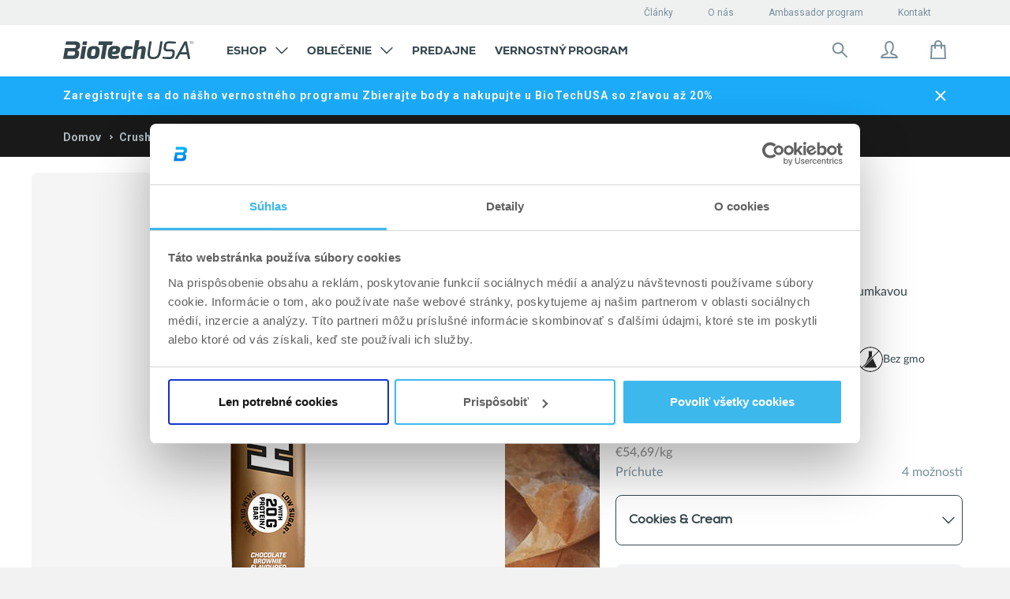

--- FILE ---
content_type: text/html; charset=utf-8
request_url: https://shop.biotechusa.sk/collections/tycinky/products/crush-bar
body_size: 102287
content:

<!doctype html>
<!--[if IE 8]>
<html class="no-js lt-ie9" lang="sk"> <![endif]-->
<!--[if IE 9 ]>
<html class="ie9 no-js" lang="sk"> <![endif]-->
<!--[if (gt IE 9)|!(IE)]><!-->
<html class=" no-js" lang="sk">
<!--<![endif]-->

<head>
    
































































































































    
        <script src="https://cdnjs.cloudflare.com/ajax/libs/moment.js/2.29.4/moment-with-locales.min.js"
                integrity="sha512-42PE0rd+wZ2hNXftlM78BSehIGzezNeQuzihiBCvUEB3CVxHvsShF86wBWwQORNxNINlBPuq7rG4WWhNiTVHFg=="
                crossorigin="anonymous" referrerpolicy="no-referrer"></script>
        <script src="//shop.biotechusa.sk/cdn/shop/t/5/assets/emarsys-loyalty.js?v=162340911282655245721764756814" type="text/javascript"></script>
    

    
        
    

    

    

    <!-- Basic page needs ================================================== -->
    <meta charset="utf-8">
    <meta http-equiv="X-UA-Compatible" content="IE=edge,chrome=1">
    <meta name="google-site-verification" content="58CSf6EgW58keqUjOyD1B7iYRT7t57sc-iQh6qo2AZE"/>
    <link rel="apple-touch-icon" sizes="57x57" href="//shop.biotechusa.sk/cdn/shop/t/5/assets/btu-favicon_57x57.png?v=122726247979161271771762784850">
    <link rel="apple-touch-icon" sizes="60x60" href="//shop.biotechusa.sk/cdn/shop/t/5/assets/btu-favicon_60x60.png?v=122726247979161271771762784850">
    <link rel="apple-touch-icon" sizes="72x72" href="//shop.biotechusa.sk/cdn/shop/t/5/assets/btu-favicon_72x72.png?v=122726247979161271771762784850">
    <link rel="apple-touch-icon" sizes="76x76" href="//shop.biotechusa.sk/cdn/shop/t/5/assets/btu-favicon_76x76.png?v=122726247979161271771762784850">
    <link rel="apple-touch-icon" sizes="114x114" href="//shop.biotechusa.sk/cdn/shop/t/5/assets/btu-favicon_114x114.png?v=122726247979161271771762784850">
    <link rel="apple-touch-icon" sizes="120x120" href="//shop.biotechusa.sk/cdn/shop/t/5/assets/btu-favicon_120x120.png?v=122726247979161271771762784850">
    <link rel="apple-touch-icon" sizes="144x144" href="//shop.biotechusa.sk/cdn/shop/t/5/assets/btu-favicon_144x144.png?v=122726247979161271771762784850">
    <link rel="apple-touch-icon" sizes="152x152" href="//shop.biotechusa.sk/cdn/shop/t/5/assets/btu-favicon_152x152.png?v=122726247979161271771762784850">
    <link rel="apple-touch-icon" sizes="180x180" href="//shop.biotechusa.sk/cdn/shop/t/5/assets/btu-favicon_180x180.png?v=122726247979161271771762784850">
    <link rel="icon" type="image/png" sizes="512x512" href="//shop.biotechusa.sk/cdn/shop/t/5/assets/btu-favicon_512x512.png?v=122726247979161271771762784850">
    <link rel="icon" type="image/png" sizes="384x384" href="//shop.biotechusa.sk/cdn/shop/t/5/assets/btu-favicon_384x384.png?v=122726247979161271771762784850">
    <link rel="icon" type="image/png" sizes="256x256" href="//shop.biotechusa.sk/cdn/shop/t/5/assets/btu-favicon_256x256.png?v=122726247979161271771762784850">
    <link rel="icon" type="image/png" sizes="192x192" href="//shop.biotechusa.sk/cdn/shop/t/5/assets/btu-favicon_192x192.png?v=122726247979161271771762784850">
    <link rel="icon" type="image/png" sizes="96x96" href="//shop.biotechusa.sk/cdn/shop/t/5/assets/btu-favicon_96x96.png?v=122726247979161271771762784850">
    <link rel="icon" type="image/png" sizes="32x32" href="//shop.biotechusa.sk/cdn/shop/t/5/assets/btu-favicon_32x32.png?v=122726247979161271771762784850">
    <link rel="icon" type="image/png" sizes="16x16" href="//shop.biotechusa.sk/cdn/shop/t/5/assets/btu-favicon_16x16.png?v=122726247979161271771762784850">
    <meta name="msapplication-TileColor" content="#ffffff">
    <meta name="msapplication-TileImage" content="//shop.biotechusa.sk/cdn/shop/t/5/assets/btu-favicon_144x144.png?v=122726247979161271771762784850">
    <meta name="viewport" content="width=device-width,initial-scale=1,shrink-to-fit=no">
    <meta name="theme-color" content="#FFFFFF">

    
    
    <link
            rel="alternate"
            hreflang="sk"
            href="https://shop.biotechusa.sk/collections/tycinky/products/crush-bar"
    />

    <!--
        Preload
    -->
    <link rel="preconnect" href="https://fonts.gstatic.com/" crossorigin>
    <link rel="preconnect" href="https://cdn.shopify.com/" crossorigin>
    <link href="//shop.biotechusa.sk/cdn/shop/t/5/assets/bt-font.woff?v=86326411056777211571601541819" as="font" crossorigin="crossorigin" type="font/woff">
    <link href="https://fonts.googleapis.com/css?family=Roboto:300,300i,400,500,500i,700,700i,900,900i&subset=latin-ext"
          as="style" crossorigin="crossorigin">
    <link href="//shop.biotechusa.sk/cdn/shop/t/5/assets/hinted-CoreSansM65Bold.woff?v=31031532138397366961601541847" as="font" crossorigin="crossorigin" type="font/woff">
    <link href="//shop.biotechusa.sk/cdn/shop/t/5/assets/hinted-CoreSansM45Regular.woff?v=162208954039043352941601541845" as="font" crossorigin="crossorigin"
          type="font/woff">
    <link href="//shop.biotechusa.sk/cdn/shop/t/5/assets/hinted-CoreSansMSC65Bold.woff?v=17005182973789538961601541852" as="font" crossorigin="crossorigin" type="font/woff">
    <link href="//shop.biotechusa.sk/cdn/shop/t/5/assets/CoreSansMSC35Light.woff?v=3193766551245653871601541827" as="font" crossorigin="crossorigin" type="font/woff">
    <link rel="preconnect" href="https://cdn.jsdelivr.net/" crossorigin>
    <link rel="preconnect" href="https://biotechusa.hu/" crossorigin>
    <!-- /snippets/social-meta-tags.liquid -->









  
    <meta property="og:image" content="http://shop.biotechusa.sk/cdn/shop/files/Crush_coconut_new_600x600_31ef6819-b3ac-4aa7-9f25-66521a9be323_grande.png?v=1762785174">
    <meta property="og:image:secure_url" content="https://shop.biotechusa.sk/cdn/shop/files/Crush_coconut_new_600x600_31ef6819-b3ac-4aa7-9f25-66521a9be323_grande.png?v=1762785174">
  
    <meta property="og:image" content="http://shop.biotechusa.sk/cdn/shop/products/Crush_smizedivat_grande.jpg?v=1762785174">
    <meta property="og:image:secure_url" content="https://shop.biotechusa.sk/cdn/shop/products/Crush_smizedivat_grande.jpg?v=1762785174">
  
    <meta property="og:image" content="http://shop.biotechusa.sk/cdn/shop/files/Crush_brownie_600x600_0ce9832b-7270-4287-bf96-eb2d7e7e0c59_grande.png?v=1762785174">
    <meta property="og:image:secure_url" content="https://shop.biotechusa.sk/cdn/shop/files/Crush_brownie_600x600_0ce9832b-7270-4287-bf96-eb2d7e7e0c59_grande.png?v=1762785174">
  
  <meta property="og:price:amount" content="3,50">
  <meta property="og:price:currency" content="EUR">


<meta property="og:type" content="product">
<meta property="og:title" content="">


  <meta property="og:description" content="">


<meta property="og:url" content="https://shop.biotechusa.sk/products/crush-bar">
<meta property="og:site_name" content="BioTechUSA Slovakia">



  <meta name="twitter:site" content="@biotechusaint">


  <meta name="twitter:card" content="summary">


  <meta name="twitter:title" content="Crush Bar - 64 g">
  <meta name="twitter:description" content="Crush od BioTechUSA je prémiová proteínová tyčinka. Nechajte sa zlákať hrubou čokoládovou polevou, chrumkavými vrstvami a  mäkkou a krémovou plnkou vo vnútri!">
  <meta name="twitter:image" content="https://shop.biotechusa.sk/cdn/shop/files/Crush_brownie_600x600_0ce9832b-7270-4287-bf96-eb2d7e7e0c59_grande.png?v=1762785174">
  <meta name="twitter:image:width" content="600">
  <meta name="twitter:image:height" content="600">


    


    <!-- Title and description ================================================== -->
    <title>Tyčinky - Crush Bar - 64 g</title>
    
        <meta name="description" content="Crush od BioTechUSA je prémiová proteínová tyčinka. Nechajte sa zlákať hrubou čokoládovou polevou, chrumkavými vrstvami a  mäkkou a krémovou plnkou vo vnútri!">
    
    <!-- Helpers ================================================== -->
    








































































































































        

      
          
          
          
          




 



    
    






    

        <link rel="canonical" href="https://shop.biotechusa.sk/products/crush-bar">

    


    <!-- CSS ================================================== -->
    <link href="//shop.biotechusa.sk/cdn/shop/t/5/assets/timber.scss.css?v=48818015030485716561765982070" rel="stylesheet" type="text/css" media="all" />
    <link href="//shop.biotechusa.sk/cdn/shop/t/5/assets/nexa_font.css?v=106924659790404289801601624850" rel="stylesheet" type="text/css" media="all" />

    <link href="//shop.biotechusa.sk/cdn/shop/t/5/assets/jquery.minimalect.scss.css?v=119013425162344203361601541859" rel="stylesheet" type="text/css" media="all" />

    <link href="//shop.biotechusa.sk/cdn/shop/t/5/assets/biotechusa11.scss.css?v=89222620764841728671765982070" rel="stylesheet" type="text/css" media="all" />
    <link href="//shop.biotechusa.sk/cdn/shop/t/5/assets/base-component.scss.css?v=31505131421692724421764756810" rel="stylesheet" type="text/css" media="all" />

    

    
    

    

    

    

    <!-- Header hook for plugins ================================================== -->
    
<script src="//cdn.jsdelivr.net/jquery/2/jquery.min.js" type="text/javascript"></script>
<script src="https://cdn.jsdelivr.net/npm/jquery.cookie@1.4.1/jquery.cookie.min.js" type="text/javascript"></script>
<script src="https://cdn.jsdelivr.net/npm/js-cookie@2/src/js.cookie.min.js"></script>
<script src="https://polyfill-fastly.net/v2/polyfill.min.js?features=Intl.~locale.en" async ></script>

<script src="//shop.biotechusa.sk/cdn/shop/t/5/assets/emarsys-functions.js?v=176594682048230927501740654858" type="text/javascript"></script>



<!-- Algolia head -->
<script type="text/template" id="template_algolia_money_format">€{{amount_with_comma_separator}}
</script>
<script type="text/template" id="template_algolia_autocomplete"><div class="
  aa-columns-container

  [[# with.articles ]] aa-with-articles [[/ with.articles ]]
  [[^ with.articles ]] aa-without-articles [[/ with.articles ]]

  [[# with.collections ]] aa-with-collections [[/ with.collections ]]
  [[^ with.collections ]] aa-without-collections [[/ with.collections ]]

  [[# with.poweredBy ]] aa-with-powered-by [[/ with.poweredBy ]]
  [[^ with.poweredBy ]] aa-without-powered-by [[/ with.poweredBy ]]

  [[# with.products ]] aa-with-products [[/ with.products ]]
  [[^ with.products ]] aa-without-products [[/ with.products ]]
">
  <div class="aa-right-column">
    <div class="aa-dataset-products"></div>

    <div class="aa-articles">
      <div class="aa-articles-header">
        Články
      </div>
      <div class="aa-dataset-articles"></div>
    </div>

  </div>

  <div class="aa-left-column">
    <div class="aa-collections">
      <div class="aa-collections-header">
        Kategórie
      </div>
      <div class="aa-dataset-collections"></div>
    </div>

    <div class="aa-powered-by">
      <a
        class="aa-powered-by-logo"
        href="https://www.algolia.com/?utm_source=shopify&utm_medium=link&utm_campaign=autocomplete-[[ storeName ]]"
      ></a>
    </div>
  </div>
</div>
</script>
<script type="text/template"
        id="template_algolia_autocomplete.css">.algolia-autocomplete {
  box-sizing: border-box;

  background: white;
  border: 1px solid #CCC;
  border-top: 2px solid [[ colors.main ]];

  z-index: 10000 !important;

  color: black;

  text-align: left;
}

.aa-dropdown-menu .aa-highlight {
  color: #282828;
  font-weight: bold;
}

.aa-dropdown-menu .aa-title {
  color: #798f9c;
}

.aa-dropdown-menu .aa-cursor {
  cursor: pointer;
  background: #f8f8f8;
}

/* Resets */
.aa-dropdown-menu div,
.aa-dropdown-menu p,
.aa-dropdown-menu span,
.aa-dropdown-menu a {
  box-sizing: border-box;

  margin: 0;


  line-height: 1;

}

/* Links */
.aa-dropdown-menu a,
.aa-dropdown-menu a:hover,
.aa-dropdown-menu a:focus,
.aa-dropdown-menu a:active {
  font-weight: initial;
  font-style: initial;
  text-decoration: initial;

  color: [[ colors.main ]];
}

.aa-dropdown-menu a:hover,
.aa-dropdown-menu a:focus,
.aa-dropdown-menu a:active {
  text-decoration: underline;
}

/* Column layout */

.aa-collections .aa-powered-by .aa-articles {
  font-family: "Nexa XBold", serif;
  text-transform: uppercase;
}

.aa-dropdown-menu .jdgm-prev-badge {
  max-height: 39px;
}

.aa-collections .aa-title {
  font-size: 12px;
  font-family: Nexa, sans-serif;
  font-weight: 800;
  text-transform: uppercase;
}

.aa-dropdown-menu .jdgm-prev-badge__text {
color: #798F9C;
font-family: Roboto, serif;
font-style: normal;
font-weight: normal;
font-size: 10px
}

.aa-dropdown-menu .jdgm-star.jdgm--on:before {
  color: #1babf9;
}

.aa-dropdown-menu .jdgm-star.jdgm--half:before {
  color: #1babf9;
}

.aa-dropdown-menu .aa-left-column,
.aa-dropdown-menu .aa-right-column {
  position: relative;

  padding: 32px 24px 0 24px;
}

.aa-dropdown-menu-size-xs .aa-left-column,
.aa-dropdown-menu-size-xs .aa-right-column,
.aa-dropdown-menu-size-sm .aa-left-column,
.aa-dropdown-menu-size-sm .aa-right-column {
  padding: 24px 12px 0 24px;
}

.aa-dropdown-menu .aa-with-powered-by .aa-left-column {
  padding-bottom: 48px;
}

.aa-dropdown-menu-size-xs .aa-left-column,
.aa-dropdown-menu-size-sm .aa-left-column {
  padding-top: 24px;
  padding-bottom: 32px;
}

.aa-dropdown-menu-size-xs .aa-without-powered-by .aa-left-column,
.aa-dropdown-menu-size-sm .aa-without-powered-by .aa-left-column {
  padding-bottom: 0;
}

.aa-dropdown-menu-size-lg .aa-columns-container {
  direction: rtl;

  width: 100%;

  display: table;
  table-layout: fixed;
}

.aa-dropdown-menu-size-sm .aa-columns-container {
  display: flex;
  flex-direction: column-reverse;
}

.aa-dropdown-menu-size-lg .aa-left-column,
.aa-dropdown-menu-size-lg .aa-right-column {
  display: table-cell;
  direction: ltr;
  vertical-align: top;
}

.aa-dropdown-menu-size-lg .aa-left-column {
  width: 30%;
}

.aa-dropdown-menu-size-lg .aa-without-articles.aa-without-collections .aa-left-column {
  display: none;
}

.aa-dropdown-menu-size-lg .aa-without-products .aa-left-column {
  width: 100%;
}

.aa-dropdown-menu-size-lg .aa-right-column {
  width: 70%;
  border-left: 1px solid #ebebeb;

  padding-bottom: 64px;
}

.aa-dropdown-menu-size-lg .aa-without-articles.aa-without-collections .aa-right-column {
  width: 100%;
  border-left: none;
}

.aa-dropdown-menu-size-lg .aa-without-products .aa-right-column {
  display: none;
}

/* Products group */
.aa-dropdown-menu .aa-dataset-products .aa-suggestions:after {
  content: '';
  display: block;
  clear: both;
}

.aa-dropdown-menu .aa-without-products .aa-dataset-products {
  display: none;
}

.aa-dropdown-menu .aa-products-empty {
  margin-bottom: 16px;
}

.aa-dropdown-menu .aa-products-empty .aa-no-result {
  /*TODO: honnan jöjjön */
  color: #282828;
  font-family: Roboto, sans-serif;
  font-style: normal;
  font-weight: normal;
  font-size: 16px;
}

.aa-dropdown-menu .aa-products-empty .aa-no-result--bold {
  color: #282828;
  font-family: Roboto, sans-serif;
  font-style: normal;
  font-weight: bold;
  font-size: 16px;
}

.aa-dropdown-menu .aa-products-empty .aa-see-all {
  color: #1babf9;
  font-family: Roboto, serif;
  text-decoration: underline;
  font-style: normal;
  font-weight: normal;
  font-size: 16px;
  margin: 32px 0;
}

.aa-dropdown-menu .aa-products-empty .aa-see-all a {
  color: #1babf9;
}

/* Product */
.aa-dropdown-menu .aa-dataset-products .aa-suggestion {
  float: left;
  /*height:70px;*/
  width: 50%;

  margin-bottom: 16px;
  margin-top: -4px; /* -$v_padding */
}

.aa-dropdown-menu-size-xs .aa-dataset-products .aa-suggestion,
.aa-dropdown-menu-size-sm .aa-dataset-products .aa-suggestion {
  width: 100%;
}

.aa-dropdown-menu .aa-product {
  position: relative;
  min-height: 56px; /* $img_size + 2 * $v_padding */

  padding: 4px 16px; /* $v_padding, $h_padding */
}

.aa-dropdown-menu .aa-product-picture {
  position: absolute;

  width: 48px; /* $img_size */
  height: 48px; /* $img_size */

  top: 4px; /* $v_padding */
  left: 16px; /* $h_padding */

  background-position: center center;
  background-size: contain;
  background-repeat: no-repeat;
}

.aa-dropdown-menu .aa-product-text {
  margin-left: 64px; /* $img_size + $h_padding */
}

.aa-dropdown-menu-size-xs .aa-product {
  padding: 4px;
}

.aa-dropdown-menu-size-xs .aa-product-picture {
  display: none;
}

.aa-dropdown-menu-size-xs .aa-product-text {
  margin: 0;
}

.aa-dropdown-menu .aa-product-info {
  font-size: 0.85em;
  color: [[ colors.secondary ]];
}

.aa-dropdown-menu .aa-product-info .aa-highlight {
  font-size: 1em;
}

.aa-dropdown-menu .aa-product-price {
  color: [[ colors.main ]];
}

.aa-dropdown-menu .aa-product-title,
.aa-dropdown-menu .aa-product-info {
  width: 100%;

  margin-top: -0.4em;

  white-space: nowrap;
  overflow: hidden;
  text-overflow: ellipsis;

  line-height: 1.5;
}

/* Collections & Articles */
.aa-dropdown-menu .aa-dataset-collections {
  margin-top: 32px;
}

.aa-dropdown-menu .aa-collections .aa-suggestion {
  padding-bottom: 24px;
}

.aa-dropdown-menu .aa-without-collections .aa-collections {
  display: none;
}

.aa-dropdown-menu .aa-without-articles .aa-articles {
  display: none;
}

.aa-dropdown-menu .aa-articles .aa-articles-empty {
  margin: 32px 0 0;
}

.aa-dropdown-menu .aa-collections,
.aa-dropdown-menu .aa-articles {
  margin-bottom: 24px;
}

.aa-dropdown-menu .aa-collections-empty .aa-no-result,
.aa-dropdown-menu .aa-articles-empty .aa-no-result {
  opacity: 0.7;
}

.aa-dropdown-menu .aa-collections-header,
.aa-dropdown-menu .aa-articles-header {
  margin-bottom: 8px;
  font-family: Roboto, sans-serif;
  font-weight: normal;
  font-size: 12px;
  /* TODO: secondary vagy égetett */
  color: #AEB8BE;
}

.aa-dropdown-menu .aa-collection,
.aa-dropdown-menu .aa-article {
  padding: 0;
}

/* Footer */

.aa-dropdown-menu .aa-footer {
  display: block;
  color: #1babf9;
  width: 100%;
  font-family: Roboto, serif;
  font-style: normal;
  font-weight: normal;
  font-size: 16px;
  padding: 0px 16px 32px;
}

.aa-dropdown-menu .aa-all-results-href {
  color: #00ADEF;
}

.aa-dropdown-menu .aa-all-results-href:hover {
  text-decoration: none;
  color: #00ADEF;
}

.aa-dropdown-menu .aa-footer svg{
  position: relative;
  top: 5px;
  margin-right: 16px;
}

.aa-dropdown-menu .aa-footer path{
  stroke: #1BABF9;
}

.aa-dropdown-menu .aa-footer .aa-footer__text{
  text-decoration: underline;
}

.aa-dropdown-menu .aa-footer .aa-footer-link {
  color: #1babf9;
}

.aa-dropdown-menu-size-xs .aa-footer,
.aa-dropdown-menu-size-sm .aa-footer,
.aa-dropdown-menu-size-md .aa-footer {
  position: relative;
  padding-left: 24px;
}

/* Powered By */

.aa-dropdown-menu .aa-without-powered-by .aa-powered-by {
  display: none;
}

.aa-dropdown-menu .aa-powered-by {
  width: 100%;

  position: absolute;
  left: 0;
  bottom: 16px;

  text-align: center;
  font-size: 0.8em;
  color: [[ colors.secondary ]];
}

.aa-dropdown-menu .aa-powered-by-logo {
  display: inline-block;

  width: 142px;
  height: 24px;

  margin-bottom: -6px;

  background-position: center center;
  background-size: contain;
  background-repeat: no-repeat;
  background-image: url([data-uri]);
}


/*Custom*/
.aa-dropdown-menu{

  font-family: 'Roboto', sans-serif;
  font-size:1em;
}

.aa-new-product {
  display: inline-block;
  padding: 6px 9px;
  margin-bottom: 8px;
  background: #00adef;
  font-weight: 700;
  color: white;
  font-family: nexa, sans-serif;
  text-transform: uppercase;
}

.aa-new-taste {
  display: inline-block;
  margin-bottom: 8px;
  padding: 5px 9px;
  background: white;
  border: 1px solid #1BABF9;
  font-weight: 700;
  color: #1BABF9;
  font-family: nexa, sans-serif;
  text-transform: uppercase;
}

.aa-on-sale {
  display: inline-block;
  padding: 6px 9px;
  margin-bottom: 8px;
  background: #ff4949;
  font-weight: 700;
  left: auto;
  color: white;
  font-family: nexa, sans-serif;
  text-transform: uppercase;
}

.aa-dropdown-menu .aa-product-title{
  font-family: 'Roboto', sans-serif;
  font-size:13px;
  font-weight: bold;
  color: #36474E;
  line-height: 1;
  padding: 7px 0 1px 0;
  float: left;
  margin-bottom: 8px;
}
.algolia-variant{
  font-size:90%;
}
.aa-dropdown-menu .aa-product-price{
  color: #1BABF9;
  font-size: 16px;
  font-style: normal;
  font-weight: bold;
  font-family: 'Roboto', sans-serif;
  margin-top: 16px;
}
.aa-dropdown-menu .egysegar{
  display: block;
  font-size: 11px;
  font-family: 'CoreSansMSC65Bold', sans-serif;
  color: #4a4a4a;
  margin-top:5px;
  clear: both;
}
.ais-hit--price-striked {
  float: left;
  margin-left: 20px !important;
  font-weight: 100;
  font-family: 'CoreSansMSC55Regular', sans-serif;
  text-decoration: line-through;
  color:#a5a5a5;
  font-size: 16px;
}
.ais-hit--price-discount{
  float: right;
  font-weight: 100;
  font-family: 'CoreSansMSC55Regular', sans-serif;


  background: #ff4949;
  color: white;
  /* width: 34px; */

  font-size: 80%;
}
.ais-hit--price--sale{
  float:left;
  color:#ff4949;

}
.aa-dropdown-menu .aa-on-sale{
  height: 20px;
  font-size:10px;
  margin-bottom: 8px;
}
.aa-dropdown-menu .aa-new-product{
  height: 20px;
  font-size:10px;
  top:22px;
  right: 10px;
  left: auto;
  width: auto !important;
  padding: 2px 12px !important;
  line-height: 18px !important;
  display: inline-block;
}
.aa-dropdown-menu .aa-new-taste{
  height: 20px;
  font-size:10px;
  margin-bottom: 8px;
}
.aa-dropdown-menu .aa-new-taste span{
  padding: 0.1px 10px;
  position: relative;
  top: 0.7px;
}</script>
<script type="text/template"
        id="template_algolia_autocomplete_collection"><div class="aa-collection">
  <div class="aa-picture" style="background-image: url('[[# helpers.iconImage ]][[/ helpers.iconImage ]]')"></div>
  <div class="aa-text">
    <span class="aa-title">[[& _highlightResult.title.value ]]</span>
  </div>
</div>
</script>
<script type="text/template"
        id="template_algolia_autocomplete_collections_empty"><div class="aa-collections-empty">
  <div class="aa-no-result">
   Žiadne výsledky
  </div>
</div>
</script>
<script type="text/template"
        id="template_algolia_autocomplete_article"><article class="card article-card-base article-card article-search" style="white-space: normal;">
  <a href="[[# helpers.blogPermalink ]][[/ helpers.blogPermalink ]]" title="[[# helpers.blogTitle ]][[/ helpers.blogTitle ]]">
    <div class="inner">
      <div class="img">
        <div class="dummy">
          <div class="logo">
            <div class="img"></div>
          </div>
        </div>


        [[# helpers.blogImage ]][[/ helpers.blogImage ]]

        <div class="height-placeholder"></div>
      </div>
      <header>
        <div class="text">
          <p class="category">[[# helpers.blogCategory ]][[/ helpers.blogCategory ]]</p>
          <p class="title" role="heading" aria-level="1">[[# helpers.blogTitle ]][[/ helpers.blogTitle ]]</p>
        </div>
      </header>
    </div>
  </a>
</article>
</script>
<script type="text/template"
        id="template_algolia_autocomplete_articles_empty"><div class="aa-articles-empty">
  <div class="aa-no-result">
    Žiadna zhoda s vašim vyhľadávaním
  </div>
</div>
</script>
<script type="text/template"
        id="template_algolia_autocomplete_product"><div class="aa-product">
  <div class="aa-product-picture"
       style="background-image: url('[[# helpers.thumbImage ]][[/ helpers.thumbImage ]]')"></div>
  <div class="aa-product-text">
    [[# helpers.addLabels ]]

    [[/ helpers.addLabels ]]
    <p class="aa-product-title">
      [[# helpers.fullHTMLTitle ]][[/ helpers.fullHTMLTitle ]]
    </p>

    

    
      [[& meta.okendo.StarRatingSnippet ]]
    

    <p class="aa-product-price">
      [[# helpers.formattedPriceWithComparison ]]

      [[/ helpers.formattedPriceWithComparison ]]
    </p>
    <p class="egysegar">
      [[# helpers.unitPrice ]]

      [[/ helpers.unitPrice ]]
    </p>
  </div>
</div>


</script>
<script type="text/template"
        id="template_algolia_autocomplete_products_empty"><div class="aa-products-empty">
  <p class="aa-no-result">
          Žiadne poštovné  "[[ query ]]"

  </p>

  <p class="aa-see-all">
    <a href="/search?q=">
        Ukázať všetko
    </a>
  </p>
</div>
</script>
<script type="text/template"
        id="template_algolia_autocomplete_footer"><div class="aa-footer">
  <a href="/search?q=[[ query ]]" class="aa-all-results-href">
    <svg width="24" height="24" viewBox="0 0 24 24" fill="none" xmlns="http://www.w3.org/2000/svg">
    <path d="M14.6426 14.6434L20.9992 21.0001" stroke="#798F9C" stroke-width="2" stroke-miterlimit="10" stroke-linecap="round" stroke-linejoin="round"/>
    <path d="M10.125 16.5C13.6458 16.5 16.5 13.6458 16.5 10.125C16.5 6.60418 13.6458 3.75 10.125 3.75C6.60418 3.75 3.75 6.60418 3.75 10.125C3.75 13.6458 6.60418 16.5 10.125 16.5Z" stroke="#798F9C" stroke-width="2" stroke-miterlimit="10" stroke-linecap="round" stroke-linejoin="round"/>
</svg>
    <span class="aa-footer__text">Výsledky vyhľadávania: ,,[[ query_name ]]”</span>
  </a>
</div>
</script>
<script type="text/template"
        id="template_algolia_instant_search"><div class="ais-page">
    <div style="display: none;" class="ais-input search-input">
        <div class="ais-input--label for-this">
            Hľadať
        </div>
        <div class="ais-search-box-container"></div>
        <div class="ais-input-button ais-clear">
            <div class="ais-clear-input-icon"></div>

        </div>
    </div>
    <div class="ais-results-title">
        <span>Výsledok: “”</span>
    </div>
    <div class="ais-facets">
        <span class="ais-filter-title">Filtre</span>
        <div class="ais-current-refined-values-container"></div>
        [[# facets ]]
        <div class="ais-facet-[[ type ]] ais-facet-[[ name ]]"></div>
        [[/ facets ]]
        <div class="ais-filter-clear">
            <a class="ais-filter-clear--link"><span>Odstrániť filtre</span></a>
        </div>
    </div>
    <div class="ais-block ais-products">

        <div class="ais-search-header">
            <div class="ais-stats-container" style="display: none;"></div>
            <div class="ais-facets-button">
                <img src="//shop.biotechusa.sk/cdn/shop/t/5/assets/filters.svg?v=82098533141351023811601624793" alt="Filters icon">
            </div>
            <div class="ais-change-display">
                <span class="ais-change-display-block ais-change-display-selected small--hide medium--hide large--show" style="display: none !important;"><svg width="24" height="24" viewBox="0 0 24 24" fill="none" xmlns="http://www.w3.org/2000/svg">
    <rect width="24" height="24" fill="white"/>
    <path d="M6 5H9C9.26522 5 9.51957 5.10536 9.70711 5.29289C9.89464 5.48043 10 5.73478 10 6V9C10 9.26522 9.89464 9.51957 9.70711 9.70711C9.51957 9.89464 9.26522 10 9 10H6C5.73478 10 5.48043 9.89464 5.29289 9.70711C5.10536 9.51957 5 9.26522 5 9V6C5 5.73478 5.10536 5.48043 5.29289 5.29289C5.48043 5.10536 5.73478 5 6 5Z" fill="#36474E"/>
    <path d="M6 14H9C9.26522 14 9.51957 14.1054 9.70711 14.2929C9.89464 14.4804 10 14.7348 10 15V18C10 18.2652 9.89464 18.5196 9.70711 18.7071C9.51957 18.8946 9.26522 19 9 19H6C5.73478 19 5.48043 18.8946 5.29289 18.7071C5.10536 18.5196 5 18.2652 5 18V15C5 14.7348 5.10536 14.4804 5.29289 14.2929C5.48043 14.1054 5.73478 14 6 14Z" fill="#36474E"/>
    <path d="M15 5H18C18.2652 5 18.5196 5.10536 18.7071 5.29289C18.8946 5.48043 19 5.73478 19 6V9C19 9.26522 18.8946 9.51957 18.7071 9.70711C18.5196 9.89464 18.2652 10 18 10H15C14.7348 10 14.4804 9.89464 14.2929 9.70711C14.1054 9.51957 14 9.26522 14 9V6C14 5.73478 14.1054 5.48043 14.2929 5.29289C14.4804 5.10536 14.7348 5 15 5Z" fill="#36474E"/>
    <path d="M15 14H18C18.2652 14 18.5196 14.1054 18.7071 14.2929C18.8946 14.4804 19 14.7348 19 15V18C19 18.2652 18.8946 18.5196 18.7071 18.7071C18.5196 18.8946 18.2652 19 18 19H15C14.7348 19 14.4804 18.8946 14.2929 18.7071C14.1054 18.5196 14 18.2652 14 18V15C14 14.7348 14.1054 14.4804 14.2929 14.2929C14.4804 14.1054 14.7348 14 15 14Z" fill="#36474E"/>
</svg>
</i></span>
                <span class="ais-change-display-list small--hide medium--hide large--show"><svg width="24" height="24" viewBox="0 0 24 24" fill="none" xmlns="http://www.w3.org/2000/svg">
    <rect width="24" height="24" fill="white"/>
    <path d="M4 5H7C7.26522 5 7.51957 5.10536 7.70711 5.29289C7.89464 5.48043 8 5.73478 8 6V9C8 9.26522 7.89464 9.51957 7.70711 9.70711C7.51957 9.89464 7.26522 10 7 10H4C3.73478 10 3.48043 9.89464 3.29289 9.70711C3.10536 9.51957 3 9.26522 3 9V6C3 5.73478 3.10536 5.48043 3.29289 5.29289C3.48043 5.10536 3.73478 5 4 5Z" fill="#36474E"/>
    <path d="M4 14H7C7.26522 14 7.51957 14.1054 7.70711 14.2929C7.89464 14.4804 8 14.7348 8 15V18C8 18.2652 7.89464 18.5196 7.70711 18.7071C7.51957 18.8946 7.26522 19 7 19H4C3.73478 19 3.48043 18.8946 3.29289 18.7071C3.10536 18.5196 3 18.2652 3 18V15C3 14.7348 3.10536 14.4804 3.29289 14.2929C3.48043 14.1054 3.73478 14 4 14Z" fill="#36474E"/>
    <rect x="10" y="6" class="bottom-rects" width="11" height="3" rx="1" fill="#36474E"/>
    <rect x="10" y="15" class="bottom-rects" width="11" height="3" rx="1" fill="#36474E"/>
</svg>
</i></span>
            </div>
            <div class="ais-sort">
                <span class="ais-sort-orders-container"></span>
            </div>
        </div>
        <div class="ais-selected-facets"></div>
        <div class="ais-hits-container ais-results-as-block"></div>
        <div class="ais-infinite"></div>
    </div>


    <div class="ais-block  ais-pagination-container"></div>
</div>
</script>
<script type="text/template"
        id="template_algolia_instant_search.css">.ais-page .aa-highlight {
    color: black;
    font-weight: bold;
}

/* Resets */
.ais-page div,
.ais-page p,
.ais-page span,
.ais-page a,
.ais-page ul,
.ais-page li,
.ais-page input {
    /*   box-sizing: border-box;

     margin: 0;
     padding: 0;

     line-height: 1;
   font-size: initial;*/
}

/* Links */
.ais-page .ais-link,
.ais-page a,
.ais-page a:hover,
.ais-page a:focus,
.ais-page a:active {
    font-weight: initial;
    font-style: initial;
    text-decoration: initial;

    color: [ [ colors . main ] ];

    cursor: pointer;
}

.ais-page a:hover,
.ais-page a:focus,
.ais-page a:active,
.ais-page .ais-link:hover {
    text-decoration: underline;
}

/* Columns */
.ais-page .ais-facets {
    width: 25%;
    float: left;
    padding-right: 8px;
    padding-top: 60px;
    background: white;
}

.ais-page .ais-block {
    width: 75%;
    float: right;
    padding-left: 8px;
}

.ais-results-size-xs .ais-page .ais-facets,
.ais-results-size-xs .ais-page .ais-block,
.ais-results-size-sm .ais-page .ais-facets,
.ais-results-size-sm .ais-page .ais-block {
    width: 100%;
    padding-left: 0px;
}

.ais-page .ais-pagination {
    clear: both;
}

/* Refine button */
.ais-page .ais-facets-button {
    display: none;

    margin: 16px 0;
    padding: 8px;

    border: 1px solid #e0e0e0;
    text-align: center;

    cursor: pointer;
}

.ais-results-size-xs .ais-page .ais-facets-button,
.ais-results-size-sm .ais-page .ais-facets-button {
    display: block;
}

.ais-results-size-xs .ais-page .ais-facets,
.ais-results-size-sm .ais-page .ais-facets {
    display: none;
}

.ais-results-size-xs .ais-page .ais-facets__shown,
.ais-results-size-sm .ais-page .ais-facets__shown {
    display: block;
    position: fixed;
    overflow-y: scroll;
    height: 100%;
    top: 0;
    left: 0;
    z-index: 1000000;
    width: 80%;
}

.ais-overlay {
    position: fixed;
    width: 100%;
    height: 100%;
    top: 0;
    left: 0;
    right: 0;
    bottom: 0;
    background-color: rgba(40,40,40,0.6);
    z-index: 2000;
    cursor: pointer;
}

/* Facets */
.ais-page .ais-facet {
    margin-bottom: 16px;
    color: #636363;
}

.ais-page .ais-facet a,
.ais-page .ais-facet a:hover,
.ais-page .ais-facet a:focus,
.ais-page .ais-facet a:active {
    color: #666;
}

.ais-page .ais-facet--header {
    padding: 6px 8px;
    background: #f4f4f4;
}

.ais-page .ais-facet--body {
    padding: 8px;
}

.ais-page .ais-facet--item {
    position: relative;
    width: 100%;

    padding: 6px 50px 6px 0;

    cursor: pointer;
}

.ais-page .ais-facet--label {
    display: inline-block;
    margin-top: -0.15em;
    margin-bottom: -0.15em;
    margin-left: 16px;

    width: 100%;

    font-family: Roboto, sans-serif;
    font-style: normal;
    font-weight: normal;
    font-size: 16px;
    white-space: nowrap;
    overflow: hidden;
    text-overflow: ellipsis;

    cursor: pointer;

    line-height: 1.3;
}

.ais-page .ais-facet--count {
    position: absolute;

    top: 6px;
    right: 0px;

    color: [ [ colors . secondary ] ];
}

.ais-page .ais-facet--active {
    font-weight: bold;
}

.ais-page .ais-facet--active, .ais-page .ais-facet--item:hover {
}

.ais-page .ais-facet--active .ais-facet--count, .ais-page .ais-facet--item:hover .ais-facet--count {
}

.ais-page .ais-current-refined-values {
    position: relative;
}

.ais-page .ais-current-refined-values--header {
    padding-right: 72px;
}

.ais-page .ais-current-refined-values--clear-all {
    position: absolute;

    top: 5px;
    right: 8px;
}

.ais-page .ais-current-refined-values--link {
    display: table;

    width: 100%;
    margin: 4px 0;

    border: 1px solid #e0e0e0;

    cursor: pointer;
}

.ais-page .ais-current-refined-values--link:before {
    content: '\2a2f';
    display: table-cell;
    vertical-align: middle;

    width: 0;
    padding: 4px 6px;

    background: #e0e0e0;
}

.ais-page .ais-current-refined-values--link div {
    display: inline;
}

.ais-page .ais-current-refined-values--link > div {
    display: table-cell;
    vertical-align: middle;

    margin-top: -0.15em;
    margin-bottom: -0.15em;
    padding: 4px 6px;

    background: #f4f4f4;

    width: 100%;
    max-width: 1px;

    white-space: nowrap;
    overflow: hidden;
    text-overflow: ellipsis;

    line-height: 1.3;
}

.ais-page .ais-current-refined-values--link:hover {
    text-decoration: none;
}

.ais-page .ais-current-refined-values--link:hover > div {
    text-decoration: line-through;
}

.ais-page .ais-current-refined-values--label {
    font-weight: bold;
}

.ais-page .ais-current-refined-values--count {
    display: none;
}

.ais-page .ais-range-slider--target {
    margin: 16px 16px 24px 16px;
    cursor: pointer;
}

.ais-page .ais-range-slider--tooltip {
    display: none;

    background: transparent;

    font-size: 0.8em;
}

.ais-page .ais-range-slider--connect {
    background: [ [ colors . main ] ];
}

.ais-page .ais-range-slider--handle {
    border-color: #ccc;
}

.ais-page .ais-range-slider--active .ais-range-slider--tooltip {
    display: block;
}

.ais-page .ais-range-slider--value {
    margin-left: -20px;
    padding-top: 15px;

    font-size: 0.8em;
}

/* Search box */

.ais-page .ais-input {
    display: table;
    width: 100%;

    border: 2px solid [ [ colors . main ] ];
}

.ais-page .ais-input--label {
    display: table-cell;
    vertical-align: middle;

    width: 0;

    padding: 8px;
    padding-right: 24px;

    white-space: nowrap;
    color: white;
    background: [ [ colors . main ] ];
}

.ais-results-size-xs .ais-page .ais-input--label {
    display: none;
}

.ais-page .ais-search-box-container {
    display: table-cell;
    width: 100%;
    vertical-align: middle;
}

.ais-page .ais-search-box--input {
    width: 100%;
    padding: 8px 16px 8px 4px;

    border: none;
}

.ais-page .ais-search-box--input::-ms-clear {
    display: none;
    width: 0;
    height: 0;
}

.ais-page .ais-search-box--input,
.ais-page .ais-search-box--input:focus {
    outline: 0;
    box-shadow: none;

    height: 32px;
    padding: 0 8px;
}

.ais-page .ais-input-button {
    display: table-cell;
    vertical-align: middle;

    width: 0;
    padding: 4px 8px;
}

.ais-page .ais-clear-input-icon,
.ais-page .ais-algolia-icon {
    background-size: contain;
    background-position: center center;
    background-repeat: no-repeat;

    cursor: pointer;
}

.ais-page .ais-clear-input-icon {
    display: none;

    width: 16px;
    height: 16px;

    background-image: url('[data-uri]');
}

.ais-page .ais-algolia-icon {
    width: 24px;
    height: 24px;

    background-image: url([data-uri]);
}

/* Search header */
.ais-page .ais-search-header {
    margin: 16px 0 8px 0;
    padding: 0.6em 0.9em 0.4em 0.9em;

    background: #f4f4f4;
    color: [ [ colors . secondary ] ];
    display: flex;
    justify-content: flex-end;
}

.ais-page .ais-search-header:after {
    content: '';
    clear: both;
    display: block;
}

.ais-page .ais-search-header {
    font-size: 0.85em;
}

.ais-page .ais-search-header * {
    font-size: inherit;
    line-height: 1.6;
}

/* Stats */
.ais-page .ais-stats {
    float: left;
}

.ais-page .ais-stats--nb-results {
    font-weight: bold;
}

.ais-results-size-xs .ais-page .ais-stats {
    float: none;
}

/* Display mode */
.ais-page .ais-change-display {
    float: right;

    padding-top: 12px;
    padding-right: 24px;
    margin-left: 10px;

    cursor: pointer;
}

@media screen and (max-width: 382px) {
    .ais-page .ais-change-display {
        display: flex;
        padding-right: 6px
    }
}

.ais-page .ais-change-display-block:hover,
.ais-page .ais-change-display-list:hover,
.ais-page .ais-change-display-selected {
    color: [ [ colors . main ] ];
}

/* Sort orders */
.ais-page .ais-sort {
    float: right;
}

.ais-results-size-xs .ais-page .ais-sort {
    float: none;
}

.ais-page .ais-sort-by-selector {
    width: 224px;
    height: 48px;
    border: 2px solid #EFF1F1;
    border-radius: 0;
    display: inline-block;
    min-width: 0;
    min-height: 0;

    font-family: Roboto, sans-serif;
    font-style: normal;
    font-weight: normal;
    font-size: 16px;

    color: #36474e;
    padding-left: 16px;

    cursor: pointer;

    background-image: url('//shop.biotechusa.sk/cdn/shop/t/5/assets/arrow.svg?v=74338261285126960981601624774');
}

/* Hits */
.ais-page .ais-hits:after {
    content: '';
    clear: both;
    display: block;
}

.ais-page .ais-hit-empty {
    margin-top: 60px;
    text-align: center;
}

.ais-page .ais-highlight {
    position: relative;
    z-index: 1;

    font-weight: bold;
}

.ais-page .ais-highlight:before {
    content: '';
    position: absolute;

    z-index: -1;

    width: 100%;
    height: 100%;

    background: [ [ colors . main ] ];
    opacity: 0.1;
}

.ais-page .ais-hit {
    position: relative;
    float: left;
    margin: 8px 0 16px 0;
    border: 1px solid #e0e0e0;
    cursor: pointer;
}

.ais-page .ais-hit:hover {
    border-color: [ [ colors . main ] ];
}

.ais-page .ais-hit--details * {
    width: 100%;

    margin-top: -0.15em;
    margin-bottom: -0.15em;

    white-space: nowrap;
    overflow: hidden;
    text-overflow: ellipsis;

    line-height: 1.3;
}

.ais-page .ais-results-as-block .ais-hit--title {
    text-align: center !important;
}

.ais-page .ais-results-as-block .aa-product-price {
    text-align: center !important;
}

.ais-page .ais-results-as-block .ais--judgeme-preview-badge {
    text-align: center !important;
}

.ais-page .ais-hit--title {
    text-align: left !important;
    white-space: normal !important;
    overflow: hidden;
    display: -webkit-box;
    -webkit-line-clamp: 1;
    -webkit-box-orient: vertical;
    color: [ [ colors . main ] ];
}

.ais-page .ais-hit--title a {
    font-family: Roboto, sans-serif;
    font-style: normal;
    font-weight: bold;
    font-size: 14px;
}

.ais-page .ais-hit--subtitle {
    text-align: left;
    font-size: 16px;
    color: [ [ colors . secondary ] ];
}

.ais-page .ais--judgeme-preview-badge {
    text-align: left;
    height: 25px;
}

.ais-page .aa-product-price {
    text-align: left;
    padding-top: 16px;
}

.ais-page .aa-product-price .full.price {
    text-align: left;
}

.ais-page .jdgm-star.jdgm--on:before {
    color: #1babf9;
}

.ais-page .jdgm-star.jdgm--half:before {
    color: #1babf9;
}

.ais-page .aa-product-price .price {
    color: #1BABF9;
    display: inline;
    font-family: Roboto, sans-serif;
    font-style: normal;
    font-weight: bold;
    font-size: 16px;
}

.ais-page .ais-results-as-block #product-badge {
    justify-content: center;
}

.ais-page .ais-results-as-block .aa-product-price .price {
    text-align: center;
}

.ais-page .ais-hit--subtitle * {
    font-size: inherit;
}

.ais-page .ais-hit--price {
    color: [ [ colors . main ] ];
}

.ais-page .grid__item.product {
    border: none;
}

.ais-page .ais-hit--price-striked {
    text-decoration: line-through;
    color: [ [ colors . secondary ] ];
}

.ais-page .ais-hit--price-striked span {
    color: [ [ colors . main ] ];
}

.ais-page .ais-hit--price-discount {
    color: [ [ colors . secondary ] ];
}

.ais-page .ais-hit--cart-button {
    display: inline-block;

    width: auto;
    padding: 8px 16px;
    margin-top: 8px;

    color: [ [ colors . secondary ] ];
    background: #e0e0e0;

    font-size: 0.9em;
    text-transform: uppercase;
}

.ais-page .ais-hit--cart-button:not(.ais-hit--cart-button__disabled):hover {
    background-color: [ [ colors . main ] ];
    color: white;
    text-decoration: none;
}

.ais-page .ais-hit--cart-button__disabled {
    background: #ccc;
}

.ais-page .ais-results-as-list .ais-hit {
    padding: 30px 25px; /* $v_padding $h_padding */
    width: 100%;
    min-height: 170px; /* $img_size + 2 * $v_padding */
}

.ais-page .ais-results-as-list .ais-hit--picture {
    position: absolute;
    width: 160px; /* $img_size */
    height: 160px; /* $img_size */
    background-position: center center;
    background-size: contain;
    background-repeat: no-repeat;
}

@media screen and (max-width: 350px) {
    .ais-page .ais-results-as-list .ais-hit--picture {
        width: 128px;
        height: 152px;
    }
}

.ais-page .ais-results-as-list .ais-hit--details {
    margin-left: 160px; /* $img_size + 2 * $h_padding */
}

.ais-page .ais-results-as-block .ais-hit {
    padding: 30px 25px; /* $v_padding $h_padding */

    text-align: center;
}

.ais-results-size-xs .ais-page .ais-results-as-block .ais-hit {
    width: 98%;
    margin-left: 2%;
}

.ais-results-size-sm .ais-page .ais-results-as-block .ais-hit,
.ais-results-size-md .ais-page .ais-results-as-block .ais-hit {
    width: 47.5%;
    margin-left: 5%;
}

.ais-results-size-sm .ais-page .ais-results-as-block > div > div:nth-of-type(2n + 1) .ais-hit,
.ais-results-size-md .ais-page .ais-results-as-block > div > div:nth-of-type(2n + 1) .ais-hit {
    margin-left: 0;
}

.ais-results-size-lg .ais-page .ais-results-as-block .ais-hit {
    width: 30%;
    margin-left: 5%;
}

.ais-results-size-lg .ais-page .ais-results-as-block > div > div:nth-of-type(3n + 1) .ais-hit {
    margin-left: 0;
}

.ais-page .ais-results-as-block .ais-hit--picture {
    position: absolute;
    top: 30px; /* $v_padding */
    left: 50%;
    margin-left: -55px; /* -$img_size / 2 */

    width: 110px; /* $img_size */
    height: 110px; /* $img_size */

    background-position: center center;
    background-size: contain;
    background-repeat: no-repeat;
}

.ais-page .ais-results-as-block .ais-hit--details {
    margin-top: 140px; /* $img_size + $v_padding */
}

/* Pagination */
.ais-page .ais-pagination {
    text-align: center;
}

.ais-page .ais-pagination--item {
    display: inline-block;

    width: 32px;
    height: 32px;

    margin: 0px 5px;

    border: 1px solid #e0e0e0;
    border-radius: 2px;

    text-align: center;
}

.ais-page .ais-pagination--active {
    border-color: [ [ colors . main ] ];
}

.ais-page .ais-pagination--link {
    display: inline-block;

    width: 100%;
    height: 100%;

    padding: 5px 0;

    font-size: 0.9em;
    color: [ [ colors . main ] ];
}

.ais-facet {
    background: white;

}

.ais-page .ais-facet--header {
    font-family: Roboto, sans-serif;
    font-style: normal;
    font-weight: bold;
    font-size: 16px;
    display: block;
    border-bottom: 1px solid #f2f2f2;
    padding: 15px;
    color: #36474e;
    background: white;
}

.ais-facet--checkbox {
    float: none;
    height: auto;
}

.ais-page .ais-current-refined-values--clear-all {
    top: 17px;
}

.ais-page .ais-current-refined-values--clear-all > div {
    font-size: 10px;
}

.ais-input--label.for-this {
    color: #a5a5a5;
    background: white;
    border-bottom-left-radius: 5px;
    border-top-left-radius: 5px;

}

.ais-page .ais-input.search-input {
    border: 0;
    margin-bottom: 60px;
    margin-top: 90px;

    margin-left: auto;
    margin-right: auto;
}

.ais-page .ais-search-box--input {
    border-radius: 0;
}

.ais-products {
    background: white;
}

.ais-page .ais-search-header {
    background: white;
}

.ais-input.search-input {
    position: relative;
}

.ais-page .ais-clear {
    display: block;
    position: absolute;
    right: 35px;
    top: 14px;
}

.ais-page .ais-search-box {
    padding-top: 10px;
    padding-bottom: 10px;
    background: white;
    border-top-right-radius: 5px;
    border-bottom-right-radius: 5px;
}

.ais-page .ais-results-as-block .ais-hit--picture {
    position: absolute;
    top: 0px;
    left: 0;
    margin-left: 0px;
    width: 100%;
    height: 100%;

}

.ais-page .ais-products {
    padding-left: 0;
}

.ais-page .ais-products .product .hovered, .ais-page .ais-products .product .bg {
    margin-left: -20px;
}

.ais-page .ais-hit--subtitle {
    margin: 5px 0;
}

.ais-hits--item .img-holder {
    background: #EFF1F1;
}

.ais-hits--item .ais-product--contents {
    width: 100%;
}

.ais-hits--item .ais-product--contents .product-on-sale {
    text-align: left !important;
}

.ais-pagination--item__first {
    display: none !important;
}

.ais-pagination--item__last {
    display: none !important;
}

.ais-facet--checkbox:checked ~ .ais-checkmark {
}

.ais-facet--checkbox:checked ~ .ais-checkmark:after {
    display: block;
}

.ais-checkmark:after {
    content: "";
    position: absolute;
    display: none;
}

.ais-refinement-list--label .ais-checkmark:after {
    left: 9px;
    top: 4px;
    width: 6px;
    height: 12px;
    border: solid #1BABF9;
    border-width: 0 2px 2px 0;
    -webkit-transform: rotate(45deg);
    -ms-transform: rotate(45deg);
    transform: rotate(45deg);
}

.ais-hits--item .grid__item.product:hover {
    background: none !important;
}

.ais-hits--item .grid__item.product:hover .inner {
    background: none !important;
}

@media screen and (max-width: 480px) {
    .ais-hits--item .grid__item.product .img-holder {
        min-height: 200px;
    }
}

.ais-results-as-list .grid__item.product {
    height: auto;
}

.ais-results-as-list .grid__item.product .img-holder {
    min-height: 160px;
    min-width: 160px;
    height: 160px;
    width: 160px;
    margin-right: 16px;
}

@media screen and (max-width: 350px) {
    .ais-results-as-list .grid__item.product .img-holder {
        min-height: 152px;
        min-width: 128px;
        height: 152px;
        width: 128px;
    }
}

.ais-results-as-list .grid__item.product .inner {
    display: flex
}

.ais-pagination-container {
    padding: 15px;
    background: white;

}

.ais-page .ais-pagination {
    margin: 0;
}

.ais-page .ais-pagination--item {
    border: 1px solid #f2f2f2;
    background: transparent;
    transition: all .4s ease;
    border-radius: 1px;
    margin-left: 7px;
    font-weight: 500;
    width: 48px;
    height: 48px;
    padding: 0;
}


.ais-page .ais-pagination--item:hover {
    text-decoration: none;
}

.ais-checkmark {
    position: absolute;
    top: 0;
    left: 0;
    height: 24px;
    width: 24px;
    background-color: #ffffff;
    border: 1px solid #798F9C;
    margin-left: 8px;
}

.ais-page .ais-pagination--item.ais-pagination--item__active {
    border: 1px solid #36474E;

    background: #36474E;
    color: white !important;
    font-weight: bold;

}
.ais-page .ais-pagination--item.ais-pagination--item__active a{
    color: white
}
.ais-page .ais-pagination--link {
    font-family: Nexa, serif;
    font-size: 16px;
    font-weight: 900 !important;
    padding: 12px;
    color: #36474E;
    font-style: normal;
    text-decoration: none !important;
    display: block;
    line-height: 20px;
}
.ais-page .ais-pagination--link:hover {
    text-decoration: none !important;
    font-weight: 900 !important;
}
.ais-facets-button{
    background:white;
}

.ais-filter-title {
    font-family: Roboto, sans-serif;
    font-style: normal;
    font-weight: 500;
    font-size: 20px;
    padding-top: 30px;
    color: #36474E;
}

.ais-facets .ais-filter-clear {
    padding-bottom: 35px;
}

.ais-filter-clear {
    text-align: center;
}

.ais-filter-clear span {
    font-family: Nexa-Heavy, sans-serif;
    font-style: normal;
    font-weight: normal;
    font-size: 16px;
    line-height: 20px;
    text-align: center;
    color: #1BABF9;
    text-transform: uppercase;
}

.ais-filter-clear--link {
    cursor: pointer;
}

.ais-filter-clear--link:hover {
    text-decoration: none !important;
}

.ais-page .ais-results-title span {
    font-family: Roboto, sans-serif;
    font-style: normal;
    font-weight: 500;
    font-size: 20px;
    color: #36474e;
}

.ais-page .ais-results-title {
    background: white;
    padding-bottom: 60px;
}

.ais-infinite-hits--showmore{
    display: block;
    clear: both;
    text-align: center;


}
.ais-infinite-hits--showmore button{
    margin:30px auto;
    background: #00adef;
    color: white;
    display: inline-block;
    text-transform: uppercase;
    text-decoration: none;
    padding: 10px 40px;
    transition: all .6s ease;

    font-weight: normal;
    font-size: 1em;
    border-radius: 6px;
    font-family: 'CoreSansMSC65Bold', sans-serif;
}
.ais-infinite-hits--showmore button:hover{
    background: #0f3d6c;

}

.ais-infinite-hits--showmore button[disabled]{
    display: none;
    margin: 0;
}

.aa-new-product {
    display: block;
    margin-bottom: 4px;
    padding: 1px 0;
    background: #00adef;
    font-size: 8px;
    line-height: 14px;
    width: 18px;
    height: 14px;
    font-weight: bold;
    color: white;
    text-align: center;
    font-family: 'Roboto', sans-serif;
    text-transform: uppercase;
}

.ais-hits .ais-product--labels .aa-new-product {
    padding: 2px 12px;
    font-size: 10px;
    line-height: 18px;
    display: inline-block;
    width: unset;
    height: unset
}

.aa-on-sale {
    display: inline-block;
    position: absolute;
    padding: 6px 9px;
    background: #ff4949;
    top: 12px;
    font-weight: 700;
    left: auto;
    right: 10px;
    color: white;
    font-family: 'Roboto', sans-serif;
    text-transform: uppercase;
}

.aa-new-taste {
    display: block;
    margin-bottom: 4px;
    padding: 0;
    background: white;
    font-size: 8px;
    line-height: 14px;
    width: 18px;
    height: 14px;
    border: 1px solid #1BABF9;
    font-weight: bold;
    color: #1BABF9;
    font-family: 'Roboto', sans-serif;
    text-transform: uppercase;
}

.ais-product--labels {
    display: flex;
    height: 18px;
}

.ais-hits .ais-product--labels {
    height: 25px;
}

.ais-results-as-block .ais-product--labels {
    display: flex;
    margin-top: 6px;
    justify-content: center;
}

.ais-hits--item .ais-product--contents .product-on-sale .price {
    font-size: 16px !important;
    font-style: normal;
    width: auto;
    padding-right: 2px;
}

.ais-hits--item .ais-product--contents .product-on-sale .price-before {
    font-size: 16px !important;
    font-style: normal;
    width: auto;
    top: 0;
}

.ais-results-as-block .ais-hits--item .ais-product--contents .product-on-sale {
    display: flex;
    justify-content: center;
    padding-top: 16px;
    margin-bottom: 10px;
}

.ais-results-as-list .ais-hits--item .ais-product--contents .product-on-sale {
    display: flex;
}

.ais-results-as-block .ais-hits--item .ais-product--contents .product-on-sale .price-before {
    text-align: left;
}

.ais-results-as-list .ais-hits--item .ais-product--contents .product-on-sale .price-before {
    text-align: left;
}

.ais-results-as-block .ais-hits--item .ais-product--contents .product-on-sale .price {
    text-align: right;
}

.ais-selected-facets {
    display: flex;
}

.ais-selected-facets .ais-selected-facets--item {
    cursor: pointer;
}

.ais-selected-facets .ais-selected-facets--item img {
    margin-left: 6px;
}

.ais-selected-facets--item {
    font-family: Nexa, sans-serif;
    font-style: normal;
    font-weight: 800;
    font-size: 12px;
    line-height: 16px;
    padding-left: 6px;
    padding-right: 6px;
    display: flex;
    text-transform: uppercase;
    border: 1px solid #1BABF9;
    color: #1babf9;
    box-sizing: border-box;
    border-radius: 30px;
}</script>
<script type="text/template"
        id="template_algolia_instant_search_stats">[[# hasNoResults ]]
Žiadne výsledky
[[/ hasNoResults ]]

[[# hasOneResult ]]
  <span class="ais-stats--nb-results">
1 výsledok
  </span>
[[/ hasOneResult ]]

[[# hasManyResults ]]
 [[ start ]]-[[ end ]] od <span class="ais-stats--nb-results">[[# helpers.formatNumber ]][[ nbHits ]][[/ helpers.formatNumber ]] výsledky</span>
[[/ hasManyResults ]]


</script>
<script type="text/template"
        id="template_algolia_instant_search_facet_item"><label class="[[ cssClasses.label ]]">
  [[# type.conjunctive ]]
    <input type="checkbox" class="[[ cssClasses.checkbox ]]" [[# isRefined ]]checked[[/ isRefined ]]/>
    <span class="ais-checkmark">
      <span class="ais-check"></span>
    </span>
  [[/ type.conjunctive ]]
  [[ name ]]
  <span class="[[ cssClasses.count ]]">
    [[# helpers.formatNumber ]]
      [[ count ]]
    [[/ helpers.formatNumber ]]
  </span>
</label>
</script>
<script type="text/template"
        id="template_algolia_instant_search_current_refined_values_item">[[# label ]]
  <div class="ais-current-refined-values--label">[[ label ]]</div>[[^ operator ]]:[[/ operator]]
[[/ label ]]

[[# operator ]]
  [[& displayOperator ]]
  [[# helpers.formatNumber ]][[ name ]][[/ helpers.formatNumber ]]
[[/ operator ]]
[[^ operator ]]
  [[# exclude ]]-[[/ exclude ]][[ name ]]
[[/ operator ]]
</script>
<script type="text/template"
        id="template_algolia_instant_search_product"><div class="product grid__item large--one-third small--one-whole medium--one-half" data-handle="[[ handle ]]"
     data-variant-id="[[ objectID ]]" data-id="[[ product_id ]]">
    <div class="bg">
        <div class="inner" data-mh="eq-height">
            <div class="img-holder">
                <div class="ais-hit--picture"
                     style="background-image: url('[[# helpers.mediumImage ]][[/ helpers.mediumImage ]]')"></div>
            </div>
            <div class="ais-product--contents">
                <div class="ais-product--labels">
                    [[# helpers.addLabels ]]

                    [[/ helpers.addLabels ]]
                </div>
                <p class="ais-hit--title h6">
                    <a href="/products/[[ handle ]]?variant=[[ objectID ]]" onclick="void(0)"
                       title="[[# helpers.fullTitle ]][[/ helpers.fullTitle ]]">
                        [[# helpers.fullHTMLTitle ]][[/ helpers.fullHTMLTitle ]]
                    </a>
                </p>
                <div class="ais--judgeme-preview-badge">
                    
                    
                        [[& meta.okendo.StarRatingSnippet]]
                    

                </div>
                <div class="clearfix">
                    <div id="product-badge">
                        <p class="aa-product-price">
                            [[# helpers.formattedPriceWithComparisonInstant ]]

                            [[/ helpers.formattedPriceWithComparisonInstant ]]
                        </p>
                        [[^ is_package ]]
                            <button class="btn buy-button btn-primary quick-cart" data-product-handle="[[ handle ]]" data-remodal="quick-cart-modal"></button>
                        [[/ is_package ]]
                    </div>
                    <div class="unit-price">
                        [[# helpers.unitPrice ]]

                        [[/ helpers.unitPrice ]]
                    </div>
                </div>
                <!-- Extra info examples - Remove the display: none to show them -->
                <p class="ais-hit--info" style="display: none"></p>
                <!-- Tags example - Remove the display: none to show them -->
                <p class="ais-hit--tags" style="display: none">
                    [[# _highlightResult.tags ]]
                    <span class="ais-hit--tag">[[& value ]]</span>
                    [[/ _highlightResult.tags ]]
                </p>

            </div>
        </div>

    </div>
</div>
</script>
<script type="text/template"
        id="template_algolia_instant_search_no_result"><div class="ais-hit-empty">
  <div class="ais-hit-empty--title">   Žiadne výsledky</div>
  <div class="ais-hit-empty--clears">
      Vyskúšajte <a class="ais-hit-empty--clear-filters ais-link">zmazať filtre</a> alebo <a class="ais-hit-empty--clear-input ais-link">upravte hľadané slová</a>
  </div>
</div>
</script>
<link href="//cdn.jsdelivr.net/fontawesome/4.4.0/css/font-awesome.min.css" rel="stylesheet" type="text/css" media="all" />
<!-- /Algolia head -->
<script>
    var uA = navigator.userAgent;

    if (uA.indexOf('Trident') != -1 && uA.indexOf('rv:11') != -1) {
        $('html').addClass('ie11');
    }
    if ($('[data-remodal-id=modal]').length) {
        jQuery('[data-remodal-id=modal]').remodal();
    }

    loggedincustomer = {};
    loggedincustomer.name = '';
    loggedincustomer.id = '';
    loggedincustomer.mail = '';
    loggedincustomer.hash = 'e3b0c44298fc1c149afbf4c8996fb92427ae41e4649b934ca495991b7852b855';


    var multiplier = 1;

    var validation_errors = {
        email_error: "Prosím, zadajte platnú e-mailovú adresu",
        required_field_error: "* Povinné!",
        min_length_error: "Minimálne {0} znakov."
    };

</script>
<!-- /snippets/oldIE-js.liquid -->


<!--[if lt IE 9]>
<script src="//cdnjs.cloudflare.com/ajax/libs/html5shiv/3.7.2/html5shiv.min.js" type="text/javascript"></script>
<script src="//shop.biotechusa.sk/cdn/shop/t/5/assets/respond.min.js?v=52248677837542619231601541888" type="text/javascript"></script>
<link href="//shop.biotechusa.sk/cdn/shop/t/5/assets/respond-proxy.html" id="respond-proxy" rel="respond-proxy" />
<link href="//shop.biotechusa.sk/search?q=8e47f79226274f884569cb4aef33b915" id="respond-redirect" rel="respond-redirect" />
<script src="//shop.biotechusa.sk/search?q=8e47f79226274f884569cb4aef33b915" type="text/javascript"></script>
<![endif]-->


<link href="//shop.biotechusa.sk/cdn/shop/t/5/assets/remodal.scss.css?v=128723635503847656271693229165" rel="stylesheet" type="text/css" media="all" />



    
        <script id="gg-map-js"
                src="https://maps.googleapis.com/maps/api/js?key=AIzaSyAU3GQiLUyzRomYlbL3RuKawCanK9fVFlc&libraries=geometry"
                async></script>
        <script src="https://unpkg.com/@googlemaps/markerclusterer@2.5.3/dist/index.min.js"></script>
        <script src="//shop.biotechusa.sk/cdn/shop/t/5/assets/product-store-stock.js?v=87931643713485787701762785153" type="text/javascript"></script>

        <script>
            var clothingProduct = false;
            var map;
            var infowindow;
            var defaultMapZoom = 6.3;
            var defaultInitMapLat = 48.7411522;
            var defaultInitMapLng = 19.4528646;
            var defaultMapPosition;
            var mapMarkers = [];
            var storeListContainer;
            var storeListElement;
            var storeList = [];
            var enableInfoWindows = false; // Enable this for on-map infowindow popups
            var pssLastFetchTime;
            var pssNow = new Date();
            var pssTodayIndex = pssNow.getDay();
            var pssCurrentTime = `${pssNow.getHours().toString().padStart(2, '0')}${pssNow.getMinutes().toString().padStart(2, '0')}`;
            var pssEventListener = null;
            var pssFavoriteStoreCookie = Cookies.get('__btu_favorite_store');
            var eventSPTC = new Event('smooth_pan_to_finished');
            var pssStoreParams = {
                product_sku: '20013010200'
            };
            var pssMinictWrapper;
            var pssUrl = new URL('/tools/portal/shopify/stores', 'https://shop.biotechusa.sk');
            Object.keys(pssStoreParams).forEach(key => pssUrl.searchParams.append(key, pssStoreParams[key]));
            var pssCluster;
        </script>
    




<script data-cfasync='false' class='jdgm-settings-script'>window.jdgmSettings={"pagination":5,"disable_web_reviews":false,"badge_no_review_text":"Žiadne recenzie","badge_n_reviews_text":"{{ n }} recenzia/recenzií","badge_star_color":"#00adef","hide_badge_preview_if_no_reviews":true,"badge_hide_text":false,"enforce_center_preview_badge":false,"widget_title":"Recenzie zákazníkov {{ product_name }}","widget_open_form_text":"Napísať recenziu","widget_close_form_text":"Vymazať","widget_refresh_page_text":"Obnoviť stránku","widget_summary_text":"Na základe {{ number_of_reviews }} recenzie/recenzií","widget_no_review_text":"Buďte prvý, kto napíše recenziu","widget_name_field_text":"Zobrazované meno","widget_verified_name_field_text":"Overené meno (verejné)","widget_name_placeholder_text":"Zobrazované meno","widget_required_field_error_text":"Toto pole je povinné.","widget_email_field_text":"E-mailová adresa","widget_verified_email_field_text":"Overený e-mail (súkromné, nemôže byť upravované)","widget_email_placeholder_text":"Vaša e-mailová adresa","widget_email_field_error_text":"Prosím, zadajte platnú e-mailovú adresu.","widget_rating_field_text":"Hodnotenie","widget_review_title_field_text":"Názov recenzie","widget_review_title_placeholder_text":"Pomenujte Vašu recenziu","widget_review_body_field_text":"Obsah recenzie","widget_review_body_placeholder_text":"Sem napíšte komentáre","widget_pictures_field_text":"Obrázok/Video (voliteľné)","widget_submit_review_text":"Odoslať recenziu","widget_submit_verified_review_text":"Odoslať overenú recenziu","widget_submit_success_msg_with_auto_publish":"Ďakujeme za odoslanie Vašej recenzie! Prosím, o chvíľu obnovte stránku, aby sa recenzia zobrazila.\r\n","widget_submit_success_msg_no_auto_publish":"Ďakujeme za odoslanie Vašej recenzie! Vaša recenzia bude publikovaná ihneď po schválení administrátorom.\r\n","widget_show_default_reviews_out_of_total_text":"Zobrazujem {{ n_reviews_shown }} z {{ n_reviews }} recenzií.","widget_show_all_link_text":"Zobraziť všetky","widget_show_less_link_text":"Zobraziť menej","widget_author_said_text":"{{ reviewer_name }} povedal:","widget_days_text":"pred {{ n }} dňami","widget_weeks_text":"pred {{ n }} týždňom/týždňami","widget_months_text":"pred {{ n }} mesiacom/mesiacmi","widget_years_text":"pred {{ n }} rokom/rokmi","widget_yesterday_text":"Včera","widget_today_text":"Dnes","widget_replied_text":"\u003e\u003e {{ shop_name }} odpovedal:","widget_read_more_text":"Čítať viac","widget_reviewer_name_as_initial":"all_initials","widget_rating_filter_color":"#00adef","widget_rating_filter_see_all_text":"Zobraziť všetky recenzie","widget_sorting_most_recent_text":"Najnovšie","widget_sorting_highest_rating_text":"Najvyššie hodnotenie","widget_sorting_lowest_rating_text":"Najnižšie hodnotenie","widget_sorting_with_pictures_text":"Len obrázky","widget_sorting_most_helpful_text":"Najužitočnejšie","widget_open_question_form_text":"Položiť otázku","widget_reviews_subtab_text":"Recenzie","widget_questions_subtab_text":"Otázky","widget_question_label_text":"Otázka","widget_answer_label_text":"Odpoveď","widget_question_placeholder_text":"Napíšte svoju otázku sem","widget_submit_question_text":"Odoslať otázku","widget_question_submit_success_text":"Ďakujeme za vašu otázku! Budeme vás informovať, keď bude zodpovedaná.","widget_star_color":"#00adef","verified_badge_text":"Overené","verified_badge_bg_color":"","verified_badge_text_color":"","verified_badge_placement":"left-of-reviewer-name","widget_review_max_height":"","widget_hide_border":true,"widget_social_share":false,"widget_thumb":true,"widget_review_location_show":false,"widget_location_format":"country_iso_code","all_reviews_include_out_of_store_products":true,"all_reviews_out_of_store_text":"(mimo obchod)","all_reviews_pagination":100,"all_reviews_product_name_prefix_text":"o","enable_review_pictures":false,"enable_question_anwser":false,"widget_theme":"leex","review_date_format":"mm/dd/yyyy","default_sort_method":"most-helpful","widget_product_reviews_subtab_text":"Recenzie produktov","widget_shop_reviews_subtab_text":"Recenzie obchodu","widget_other_products_reviews_text":"Recenzie pre iné produkty","widget_store_reviews_subtab_text":"Recenzie obchodu","widget_no_store_reviews_text":"Tento obchod nemá ešte žiadne recenzie","widget_web_restriction_product_reviews_text":"Tento produkt ešte nemá žiadne recenzie","widget_no_items_text":"Nenájdené žiadne položky","widget_show_more_text":"Zobraziť viac","widget_write_a_store_review_text":"Napísať recenziu obchodu","widget_other_languages_heading":"Recenzie v iných jazykoch","widget_translate_review_text":"Preložiť recenziu do {{ language }}","widget_translating_review_text":"Prekladá sa...","widget_show_original_translation_text":"Zobraziť originál ({{ language }})","widget_translate_review_failed_text":"Recenziu sa nepodarilo preložiť.","widget_translate_review_retry_text":"Skúsiť znova","widget_translate_review_try_again_later_text":"Skúste to znova neskôr","show_product_url_for_grouped_product":false,"widget_sorting_pictures_first_text":"Obrázky najprv","show_pictures_on_all_rev_page_mobile":false,"show_pictures_on_all_rev_page_desktop":false,"floating_tab_hide_mobile_install_preference":false,"floating_tab_button_name":"★ Recenzie","floating_tab_title":"Nech zákazníci hovoria za nás","floating_tab_button_color":"","floating_tab_button_background_color":"","floating_tab_url":"","floating_tab_url_enabled":false,"floating_tab_tab_style":"text","all_reviews_text_badge_text":"Zákazníci nás hodnotia {{ shop.metafields.judgeme.all_reviews_rating | round: 1 }}/5 na základe {{ shop.metafields.judgeme.all_reviews_count }} recenzií.","all_reviews_text_badge_text_branded_style":"{{ shop.metafields.judgeme.all_reviews_rating | round: 1 }} z 5 hviezdičiek na základe {{ shop.metafields.judgeme.all_reviews_count }} recenzií","is_all_reviews_text_badge_a_link":false,"show_stars_for_all_reviews_text_badge":false,"all_reviews_text_badge_url":"","all_reviews_text_style":"text","all_reviews_text_color_style":"judgeme_brand_color","all_reviews_text_color":"#108474","all_reviews_text_show_jm_brand":true,"featured_carousel_show_header":true,"featured_carousel_title":"Nech zákazníci hovoria za nás","testimonials_carousel_title":"Zákazníci hovoria","videos_carousel_title":"Skutečné příběhy zákazníků","cards_carousel_title":"Zákazníci hovoria","featured_carousel_count_text":"z {{ n }} recenzií","featured_carousel_add_link_to_all_reviews_page":false,"featured_carousel_url":"","featured_carousel_show_images":true,"featured_carousel_autoslide_interval":5,"featured_carousel_arrows_on_the_sides":false,"featured_carousel_height":250,"featured_carousel_width":80,"featured_carousel_image_size":0,"featured_carousel_image_height":250,"featured_carousel_arrow_color":"#eeeeee","verified_count_badge_style":"vintage","verified_count_badge_orientation":"horizontal","verified_count_badge_color_style":"judgeme_brand_color","verified_count_badge_color":"#108474","is_verified_count_badge_a_link":false,"verified_count_badge_url":"","verified_count_badge_show_jm_brand":true,"widget_rating_preset_default":5,"widget_first_sub_tab":"product-reviews","widget_show_histogram":true,"widget_histogram_use_custom_color":true,"widget_pagination_use_custom_color":false,"widget_star_use_custom_color":true,"widget_verified_badge_use_custom_color":false,"widget_write_review_use_custom_color":false,"picture_reminder_submit_button":"Upload Pictures","enable_review_videos":false,"mute_video_by_default":false,"widget_sorting_videos_first_text":"Videá najprv","widget_review_pending_text":"Čaká sa na schválenie","featured_carousel_items_for_large_screen":3,"social_share_options_order":"Facebook,Twitter","remove_microdata_snippet":false,"disable_json_ld":false,"enable_json_ld_products":false,"preview_badge_show_question_text":false,"preview_badge_no_question_text":"Žiadne otázky","preview_badge_n_question_text":"{{ number_of_questions }} otázka/otázok","qa_badge_show_icon":false,"qa_badge_position":"same-row","remove_judgeme_branding":false,"widget_add_search_bar":false,"widget_search_bar_placeholder":"Vyhľadávanie","widget_sorting_verified_only_text":"Len overené","featured_carousel_theme":"default","featured_carousel_show_rating":true,"featured_carousel_show_title":true,"featured_carousel_show_body":true,"featured_carousel_show_date":false,"featured_carousel_show_reviewer":true,"featured_carousel_show_product":false,"featured_carousel_header_background_color":"#108474","featured_carousel_header_text_color":"#ffffff","featured_carousel_name_product_separator":"reviewed","featured_carousel_full_star_background":"#108474","featured_carousel_empty_star_background":"#dadada","featured_carousel_vertical_theme_background":"#f9fafb","featured_carousel_verified_badge_enable":false,"featured_carousel_verified_badge_color":"#108474","featured_carousel_border_style":"round","featured_carousel_review_line_length_limit":3,"featured_carousel_more_reviews_button_text":"Čítať viac recenzií","featured_carousel_view_product_button_text":"Zobraziť produkt","all_reviews_page_load_reviews_on":"scroll","all_reviews_page_load_more_text":"Načítať viac recenzií","disable_fb_tab_reviews":false,"enable_ajax_cdn_cache":false,"widget_public_name_text":"zobrazené verejne ako","default_reviewer_name":"John Smith","default_reviewer_name_has_non_latin":true,"widget_reviewer_anonymous":"Anonymný","medals_widget_title":"Judge.me Medaily za recenzie","medals_widget_background_color":"#f9fafb","medals_widget_position":"footer_all_pages","medals_widget_border_color":"#f9fafb","medals_widget_verified_text_position":"left","medals_widget_use_monochromatic_version":false,"medals_widget_elements_color":"#108474","show_reviewer_avatar":true,"widget_invalid_yt_video_url_error_text":"Neplatná URL adresa YouTube videa","widget_max_length_field_error_text":"Zadajte najviac {0} znakov.","widget_show_country_flag":false,"widget_show_collected_via_shop_app":true,"widget_verified_by_shop_badge_style":"light","widget_verified_by_shop_text":"Overené obchodom","widget_show_photo_gallery":false,"widget_load_with_code_splitting":true,"widget_ugc_install_preference":false,"widget_ugc_title":"Vytvorené nami, zdieľané vami","widget_ugc_subtitle":"Označte nás, aby ste videli svoju fotografiu zobrazenú na našej stránke","widget_ugc_arrows_color":"#ffffff","widget_ugc_primary_button_text":"Kúpiť teraz","widget_ugc_primary_button_background_color":"#108474","widget_ugc_primary_button_text_color":"#ffffff","widget_ugc_primary_button_border_width":"0","widget_ugc_primary_button_border_style":"none","widget_ugc_primary_button_border_color":"#108474","widget_ugc_primary_button_border_radius":"25","widget_ugc_secondary_button_text":"Načítať viac","widget_ugc_secondary_button_background_color":"#ffffff","widget_ugc_secondary_button_text_color":"#108474","widget_ugc_secondary_button_border_width":"2","widget_ugc_secondary_button_border_style":"solid","widget_ugc_secondary_button_border_color":"#108474","widget_ugc_secondary_button_border_radius":"25","widget_ugc_reviews_button_text":"Zobraziť recenzie","widget_ugc_reviews_button_background_color":"#ffffff","widget_ugc_reviews_button_text_color":"#108474","widget_ugc_reviews_button_border_width":"2","widget_ugc_reviews_button_border_style":"solid","widget_ugc_reviews_button_border_color":"#108474","widget_ugc_reviews_button_border_radius":"25","widget_ugc_reviews_button_link_to":"judgeme-reviews-page","widget_ugc_show_post_date":true,"widget_ugc_max_width":"800","widget_rating_metafield_value_type":true,"widget_primary_color":"#108474","widget_enable_secondary_color":false,"widget_secondary_color":"#edf5f5","widget_summary_average_rating_text":"{{ average_rating }} z 5","widget_media_grid_title":"Fotografie a videá zákazníkov","widget_media_grid_see_more_text":"Zobraziť viac","widget_round_style":false,"widget_show_product_medals":true,"widget_verified_by_judgeme_text":"Overené Judge.me","widget_show_store_medals":true,"widget_verified_by_judgeme_text_in_store_medals":"Overené Judge.me","widget_media_field_exceed_quantity_message":"Ľutujeme, pre jednu recenziu môžeme prijať iba {{ max_media }}.","widget_media_field_exceed_limit_message":"{{ file_name }} je príliš veľký, vyberte prosím {{ media_type }} menší ako {{ size_limit }}MB.","widget_review_submitted_text":"Recenzia odoslaná!","widget_question_submitted_text":"Otázka odoslaná!","widget_close_form_text_question":"Zrušiť","widget_write_your_answer_here_text":"Napíšte svoju odpoveď sem","widget_enabled_branded_link":true,"widget_show_collected_by_judgeme":false,"widget_reviewer_name_color":"","widget_write_review_text_color":"","widget_write_review_bg_color":"","widget_collected_by_judgeme_text":"zozbierané spoločnosťou Judge.me","widget_pagination_type":"standard","widget_load_more_text":"Načítať viac","widget_load_more_color":"#108474","widget_full_review_text":"Celá recenzia","widget_read_more_reviews_text":"Čítať viac recenzií","widget_read_questions_text":"Čítať otázky","widget_questions_and_answers_text":"Otázky a odpovede","widget_verified_by_text":"Overené","widget_verified_text":"Overené","widget_number_of_reviews_text":"{{ number_of_reviews }} recenzií","widget_back_button_text":"Späť","widget_next_button_text":"Ďalej","widget_custom_forms_filter_button":"Filtre","custom_forms_style":"vertical","widget_show_review_information":false,"how_reviews_are_collected":"Ako sa zbierajú recenzie?","widget_show_review_keywords":false,"widget_gdpr_statement":"Ako používame vaše údaje: Budeme vás kontaktovať iba ohľadom recenzie, ktorú ste zanechali, a iba ak to bude potrebné. Odoslaním recenzie súhlasíte s \u003ca href='https://judge.me/terms' target='_blank' rel='nofollow noopener'\u003epodmienkami\u003c/a\u003e, \u003ca href='https://judge.me/privacy' target='_blank' rel='nofollow noopener'\u003eochranou osobných údajov\u003c/a\u003e a \u003ca href='https://judge.me/content-policy' target='_blank' rel='nofollow noopener'\u003ezásadami obsahu\u003c/a\u003e spoločnosti Judge.me.","widget_multilingual_sorting_enabled":false,"widget_translate_review_content_enabled":false,"widget_translate_review_content_method":"manual","popup_widget_review_selection":"automatically_with_pictures","popup_widget_round_border_style":true,"popup_widget_show_title":true,"popup_widget_show_body":true,"popup_widget_show_reviewer":false,"popup_widget_show_product":true,"popup_widget_show_pictures":true,"popup_widget_use_review_picture":true,"popup_widget_show_on_home_page":true,"popup_widget_show_on_product_page":true,"popup_widget_show_on_collection_page":true,"popup_widget_show_on_cart_page":true,"popup_widget_position":"bottom_left","popup_widget_first_review_delay":5,"popup_widget_duration":5,"popup_widget_interval":5,"popup_widget_review_count":5,"popup_widget_hide_on_mobile":true,"review_snippet_widget_round_border_style":true,"review_snippet_widget_card_color":"#FFFFFF","review_snippet_widget_slider_arrows_background_color":"#FFFFFF","review_snippet_widget_slider_arrows_color":"#000000","review_snippet_widget_star_color":"#108474","show_product_variant":false,"all_reviews_product_variant_label_text":"Variant: ","widget_show_verified_branding":false,"widget_ai_summary_title":"Zákazníci hovoria","widget_ai_summary_disclaimer":"Zhrnutie recenzií poháňané umelou inteligenciou na základe nedávnych zákazníckych recenzií","widget_show_ai_summary":false,"widget_show_ai_summary_bg":false,"widget_show_review_title_input":true,"redirect_reviewers_invited_via_email":"review_widget","request_store_review_after_product_review":false,"request_review_other_products_in_order":false,"review_form_color_scheme":"default","review_form_corner_style":"square","review_form_star_color":{},"review_form_text_color":"#333333","review_form_background_color":"#ffffff","review_form_field_background_color":"#fafafa","review_form_button_color":{},"review_form_button_text_color":"#ffffff","review_form_modal_overlay_color":"#000000","review_content_screen_title_text":"Ako by ste ohodnotili tento produkt?","review_content_introduction_text":"Boli by sme radi, keby ste sa podelili o svoje skúsenosti.","store_review_form_title_text":"Ako by ste ohodnotili tento obchod?","store_review_form_introduction_text":"Boli by sme radi, keby ste sa podelili o svoje skúsenosti.","show_review_guidance_text":true,"one_star_review_guidance_text":"Slabý","five_star_review_guidance_text":"Výborný","customer_information_screen_title_text":"O vás","customer_information_introduction_text":"Prosím, povedzte nám viac o sebe.","custom_questions_screen_title_text":"Vaša skúsenosť podrobnejšie","custom_questions_introduction_text":"Tu je niekoľko otázok, ktoré nám pomôžu lepšie pochopiť vašu skúsenosť.","review_submitted_screen_title_text":"Ďakujeme za vašu recenziu!","review_submitted_screen_thank_you_text":"Spracovávame ju a čoskoro sa objaví v obchode.","review_submitted_screen_email_verification_text":"Prosím, potvrďte svoj e-mail kliknutím na odkaz, ktorý sme vám práve poslali. Pomáha nám to udržiavať recenzie autentické.","review_submitted_request_store_review_text":"Chceli by ste sa podeliť o svoju nákupnú skúsenosť s nami?","review_submitted_review_other_products_text":"Chceli by ste recenzovať tieto produkty?","store_review_screen_title_text":"Chceli by ste sa podeliť o svoju skúsenosť s nami?","store_review_introduction_text":"Ceníme si vaše spätné väzby a používame ich na zlepšenie. Prosím, zdieľajte akékoľvek myšlienky alebo návrhy, ktoré máte.","reviewer_media_screen_title_picture_text":"Zdieľať fotku","reviewer_media_introduction_picture_text":"Nahrajte fotku na podporu svojej recenzie.","reviewer_media_screen_title_video_text":"Zdieľať video","reviewer_media_introduction_video_text":"Nahrajte video na podporu svojej recenzie.","reviewer_media_screen_title_picture_or_video_text":"Zdieľať fotku alebo video","reviewer_media_introduction_picture_or_video_text":"Nahrajte fotku alebo video na podporu svojej recenzie.","reviewer_media_youtube_url_text":"Vložte svoj Youtube URL sem","advanced_settings_next_step_button_text":"Ďalej","advanced_settings_close_review_button_text":"Zavrieť","modal_write_review_flow":false,"write_review_flow_required_text":"Povinné","write_review_flow_privacy_message_text":"Obchod rešpektuje vaše súkromie.","write_review_flow_anonymous_text":"Anonymná recenzia","write_review_flow_visibility_text":"Toto nebude viditeľné pre ostatných zákazníkov.","write_review_flow_multiple_selection_help_text":"Vyberte koľko chcete","write_review_flow_single_selection_help_text":"Vyberte jednu možnosť","write_review_flow_required_field_error_text":"Toto pole je povinné","write_review_flow_invalid_email_error_text":"Zadajte prosím platnú e-mailovú adresu","write_review_flow_max_length_error_text":"Max. {{ max_length }} znakov.","write_review_flow_media_upload_text":"\u003cb\u003eKliknite pre nahranie\u003c/b\u003e alebo potiahnite a pustite","write_review_flow_gdpr_statement":"Kontaktujeme vás iba v súvislosti s vašou recenziou, ak to bude potrebné. Odoslaním recenzie súhlasíte s našimi \u003ca href='https://judge.me/terms' target='_blank' rel='nofollow noopener'\u003eobchodnými podmienkami\u003c/a\u003e a \u003ca href='https://judge.me/privacy' target='_blank' rel='nofollow noopener'\u003ezásadami ochrany súkromia\u003c/a\u003e.","rating_only_reviews_enabled":false,"show_negative_reviews_help_screen":false,"new_review_flow_help_screen_rating_threshold":3,"negative_review_resolution_screen_title_text":"Povedzte nám viac","negative_review_resolution_text":"Vaša skúsenosť je pre nás dôležitá. Ak boli problémy s vaším nákupom, sme tu, aby sme pomohli. Neváhajte nás kontaktovať, radi by sme mali príležitosť veci napraviť.","negative_review_resolution_button_text":"Kontaktujte nás","negative_review_resolution_proceed_with_review_text":"Zanechajte recenziu","negative_review_resolution_subject":"Problém s nákupom od {{ shop_name }}.{{ order_name }}","preview_badge_collection_page_install_status":false,"widget_review_custom_css":"","preview_badge_custom_css":"","preview_badge_stars_count":"5-stars","featured_carousel_custom_css":"","floating_tab_custom_css":"","all_reviews_widget_custom_css":"","medals_widget_custom_css":"","verified_badge_custom_css":"","all_reviews_text_custom_css":"","transparency_badges_collected_via_store_invite":false,"transparency_badges_from_another_provider":false,"transparency_badges_collected_from_store_visitor":false,"transparency_badges_collected_by_verified_review_provider":false,"transparency_badges_earned_reward":false,"transparency_badges_collected_via_store_invite_text":"Recenzie získané cez pozvanie do obchodu","transparency_badges_from_another_provider_text":"Recenzie získané od iného poskytovateľa","transparency_badges_collected_from_store_visitor_text":"Recenzie získané od návštevníka obchodu","transparency_badges_written_in_google_text":"Recenzie napísaná v Google","transparency_badges_written_in_etsy_text":"Recenzie napísaná v Etsy","transparency_badges_written_in_shop_app_text":"Recenzie napísaná v Shop App","transparency_badges_earned_reward_text":"Recenzie získala odmenu za budúcu objednávku","product_review_widget_per_page":10,"widget_store_review_label_text":"Recenzia obchodu","checkout_comment_extension_title_on_product_page":"Customer Comments","checkout_comment_extension_num_latest_comment_show":5,"checkout_comment_extension_format":"name_and_timestamp","checkout_comment_customer_name":"last_initial","checkout_comment_comment_notification":true,"preview_badge_collection_page_install_preference":true,"preview_badge_home_page_install_preference":false,"preview_badge_product_page_install_preference":true,"review_widget_install_preference":"above-related","review_carousel_install_preference":false,"floating_reviews_tab_install_preference":"none","verified_reviews_count_badge_install_preference":false,"all_reviews_text_install_preference":false,"review_widget_best_location":false,"judgeme_medals_install_preference":false,"review_widget_revamp_enabled":false,"review_widget_qna_enabled":false,"review_widget_header_theme":"minimal","review_widget_widget_title_enabled":true,"review_widget_header_text_size":"medium","review_widget_header_text_weight":"regular","review_widget_average_rating_style":"compact","review_widget_bar_chart_enabled":true,"review_widget_bar_chart_type":"numbers","review_widget_bar_chart_style":"standard","review_widget_expanded_media_gallery_enabled":false,"review_widget_reviews_section_theme":"standard","review_widget_image_style":"thumbnails","review_widget_review_image_ratio":"square","review_widget_stars_size":"medium","review_widget_verified_badge":"standard_text","review_widget_review_title_text_size":"medium","review_widget_review_text_size":"medium","review_widget_review_text_length":"medium","review_widget_number_of_columns_desktop":3,"review_widget_carousel_transition_speed":5,"review_widget_custom_questions_answers_display":"always","review_widget_button_text_color":"#FFFFFF","review_widget_text_color":"#000000","review_widget_lighter_text_color":"#7B7B7B","review_widget_corner_styling":"soft","review_widget_review_word_singular":"recenzia","review_widget_review_word_plural":"recenzie","review_widget_voting_label":"Užitočné?","review_widget_shop_reply_label":"Odpoveď od {{ shop_name }}:","review_widget_filters_title":"Filtre","qna_widget_question_word_singular":"Otázka","qna_widget_question_word_plural":"Otázky","qna_widget_answer_reply_label":"Odpoveď od {{ answerer_name }}:","qna_content_screen_title_text":"Otázka o tomto produkte","qna_widget_question_required_field_error_text":"Prosím, zadajte svoju otázku.","qna_widget_flow_gdpr_statement":"Budeme vás kontaktovať iba v prípade potreby. Odošlením vašej otázky súhlasíte s našimi \u003ca href='https://judge.me/terms' target='_blank' rel='nofollow noopener'\u003eobchodnými podmienkami\u003c/a\u003e a \u003ca href='https://judge.me/privacy' target='_blank' rel='nofollow noopener'\u003ezásadami ochrany súkromia\u003c/a\u003e.","qna_widget_question_submitted_text":"Ďakujeme za vašu otázku!","qna_widget_close_form_text_question":"Zavrieť","qna_widget_question_submit_success_text":"Obavieme sa vás e-mailom, keď odpovieme na vašu otázku.","all_reviews_widget_v2025_enabled":false,"all_reviews_widget_v2025_header_theme":"default","all_reviews_widget_v2025_widget_title_enabled":true,"all_reviews_widget_v2025_header_text_size":"medium","all_reviews_widget_v2025_header_text_weight":"regular","all_reviews_widget_v2025_average_rating_style":"compact","all_reviews_widget_v2025_bar_chart_enabled":true,"all_reviews_widget_v2025_bar_chart_type":"numbers","all_reviews_widget_v2025_bar_chart_style":"standard","all_reviews_widget_v2025_expanded_media_gallery_enabled":false,"all_reviews_widget_v2025_show_store_medals":true,"all_reviews_widget_v2025_show_photo_gallery":true,"all_reviews_widget_v2025_show_review_keywords":false,"all_reviews_widget_v2025_show_ai_summary":false,"all_reviews_widget_v2025_show_ai_summary_bg":false,"all_reviews_widget_v2025_add_search_bar":false,"all_reviews_widget_v2025_default_sort_method":"most-recent","all_reviews_widget_v2025_reviews_per_page":10,"all_reviews_widget_v2025_reviews_section_theme":"default","all_reviews_widget_v2025_image_style":"thumbnails","all_reviews_widget_v2025_review_image_ratio":"square","all_reviews_widget_v2025_stars_size":"medium","all_reviews_widget_v2025_verified_badge":"bold_badge","all_reviews_widget_v2025_review_title_text_size":"medium","all_reviews_widget_v2025_review_text_size":"medium","all_reviews_widget_v2025_review_text_length":"medium","all_reviews_widget_v2025_number_of_columns_desktop":3,"all_reviews_widget_v2025_carousel_transition_speed":5,"all_reviews_widget_v2025_custom_questions_answers_display":"always","all_reviews_widget_v2025_show_product_variant":false,"all_reviews_widget_v2025_show_reviewer_avatar":true,"all_reviews_widget_v2025_reviewer_name_as_initial":"","all_reviews_widget_v2025_review_location_show":false,"all_reviews_widget_v2025_location_format":"","all_reviews_widget_v2025_show_country_flag":false,"all_reviews_widget_v2025_verified_by_shop_badge_style":"light","all_reviews_widget_v2025_social_share":false,"all_reviews_widget_v2025_social_share_options_order":"Facebook,Twitter,LinkedIn,Pinterest","all_reviews_widget_v2025_pagination_type":"standard","all_reviews_widget_v2025_button_text_color":"#FFFFFF","all_reviews_widget_v2025_text_color":"#000000","all_reviews_widget_v2025_lighter_text_color":"#7B7B7B","all_reviews_widget_v2025_corner_styling":"soft","all_reviews_widget_v2025_title":"Recenzie zákazníkov","all_reviews_widget_v2025_ai_summary_title":"Zákazníci hovoria o tomto obchode","all_reviews_widget_v2025_no_review_text":"Buďte prvý, kto napíše recenziu","platform":"shopify","branding_url":"https://app.judge.me/reviews/stores/shop.biotechusa.sk","branding_text":"Powered by Judge.me","locale":"en","reply_name":"BioTechUSA Slovakia","widget_version":"2.1","footer":true,"autopublish":false,"review_dates":false,"enable_custom_form":true,"shop_use_review_site":true,"shop_locale":"sk","enable_multi_locales_translations":false,"show_review_title_input":true,"review_verification_email_status":"always","can_be_branded":false,"reply_name_text":"BioTechUSA Slovakia"};</script> <style class='jdgm-settings-style'>.jdgm-xx{left:0}:not(.jdgm-prev-badge__stars)>.jdgm-star{color:#00adef}.jdgm-histogram .jdgm-star.jdgm-star{color:#00adef}.jdgm-preview-badge .jdgm-star.jdgm-star{color:#00adef}.jdgm-histogram .jdgm-histogram__bar-content{background:#00adef}.jdgm-histogram .jdgm-histogram__bar:after{background:#00adef}.jdgm-prev-badge[data-average-rating='0.00']{display:none !important}.jdgm-rev .jdgm-rev__timestamp,.jdgm-quest .jdgm-rev__timestamp,.jdgm-carousel-item__timestamp{display:none !important}.jdgm-widget.jdgm-all-reviews-widget,.jdgm-widget .jdgm-rev-widg{border:none;padding:0}.jdgm-author-fullname{display:none !important}.jdgm-author-last-initial{display:none !important}.jdgm-rev-widg__title{visibility:hidden}.jdgm-rev-widg__summary-text{visibility:hidden}.jdgm-prev-badge__text{visibility:hidden}.jdgm-rev__replier:before{content:'BioTechUSA Slovakia'}.jdgm-rev__prod-link-prefix:before{content:'o'}.jdgm-rev__variant-label:before{content:'Variant: '}.jdgm-rev__out-of-store-text:before{content:'(mimo obchod)'}@media only screen and (min-width: 768px){.jdgm-rev__pics .jdgm-rev_all-rev-page-picture-separator,.jdgm-rev__pics .jdgm-rev__product-picture{display:none}}@media only screen and (max-width: 768px){.jdgm-rev__pics .jdgm-rev_all-rev-page-picture-separator,.jdgm-rev__pics .jdgm-rev__product-picture{display:none}}.jdgm-preview-badge[data-template="index"]{display:none !important}.jdgm-verified-count-badget[data-from-snippet="true"]{display:none !important}.jdgm-carousel-wrapper[data-from-snippet="true"]{display:none !important}.jdgm-all-reviews-text[data-from-snippet="true"]{display:none !important}.jdgm-medals-section[data-from-snippet="true"]{display:none !important}.jdgm-ugc-media-wrapper[data-from-snippet="true"]{display:none !important}.jdgm-rev__transparency-badge[data-badge-type="review_collected_via_store_invitation"]{display:none !important}.jdgm-rev__transparency-badge[data-badge-type="review_collected_from_another_provider"]{display:none !important}.jdgm-rev__transparency-badge[data-badge-type="review_collected_from_store_visitor"]{display:none !important}.jdgm-rev__transparency-badge[data-badge-type="review_written_in_etsy"]{display:none !important}.jdgm-rev__transparency-badge[data-badge-type="review_written_in_google_business"]{display:none !important}.jdgm-rev__transparency-badge[data-badge-type="review_written_in_shop_app"]{display:none !important}.jdgm-rev__transparency-badge[data-badge-type="review_earned_for_future_purchase"]{display:none !important}
</style> <style class='jdgm-settings-style'></style> <script data-cfasync="false" type="text/javascript" async src="https://cdnwidget.judge.me/shopify_v2/leex.js" id="judgeme_widget_leex_js"></script>
<link id="judgeme_widget_leex_css" rel="stylesheet" type="text/css" media="nope!" onload="this.media='all'" href="https://cdnwidget.judge.me/shopify_v2/leex.css">

    
    
    
    <style class='jdgm-miracle-styles'>
  @-webkit-keyframes jdgm-spin{0%{-webkit-transform:rotate(0deg);-ms-transform:rotate(0deg);transform:rotate(0deg)}100%{-webkit-transform:rotate(359deg);-ms-transform:rotate(359deg);transform:rotate(359deg)}}@keyframes jdgm-spin{0%{-webkit-transform:rotate(0deg);-ms-transform:rotate(0deg);transform:rotate(0deg)}100%{-webkit-transform:rotate(359deg);-ms-transform:rotate(359deg);transform:rotate(359deg)}}@font-face{font-family:'JudgemeStar';src:url("[data-uri]") format("woff");font-weight:normal;font-style:normal}.jdgm-star{font-family:'JudgemeStar';display:inline !important;text-decoration:none !important;padding:0 4px 0 0 !important;margin:0 !important;font-weight:bold;opacity:1;-webkit-font-smoothing:antialiased;-moz-osx-font-smoothing:grayscale}.jdgm-star:hover{opacity:1}.jdgm-star:last-of-type{padding:0 !important}.jdgm-star.jdgm--on:before{content:"\e000"}.jdgm-star.jdgm--off:before{content:"\e001"}.jdgm-star.jdgm--half:before{content:"\e002"}.jdgm-widget *{margin:0;line-height:1.4;-webkit-box-sizing:border-box;-moz-box-sizing:border-box;box-sizing:border-box;-webkit-overflow-scrolling:touch}.jdgm-hidden{display:none !important;visibility:hidden !important}.jdgm-temp-hidden{display:none}.jdgm-spinner{width:40px;height:40px;margin:auto;border-radius:50%;border-top:2px solid #eee;border-right:2px solid #eee;border-bottom:2px solid #eee;border-left:2px solid #ccc;-webkit-animation:jdgm-spin 0.8s infinite linear;animation:jdgm-spin 0.8s infinite linear}.jdgm-prev-badge{display:block !important}

</style>


    
    
     




    
    <!-- Google Tag Manager shop.biotechusa.hu - E-commerce -->
    <script data-cookieconsent="ignore">
        (function (w, d, s, l, i) {
            w[l] = w[l] || [];
            w[l].push({
                'gtm.start':
                    new Date().getTime(), event: 'gtm.js'
            });
            var f = d.getElementsByTagName(s)[0],
                j = d.createElement(s), dl = l != 'dataLayer' ? '&l=' + l : '';
            j.async = true;
            j.src =
                'https://www.googletagmanager.com/gtm.js?id=' + i + dl;
            f.parentNode.insertBefore(j, f);
        })(window, document, 'script', 'dataLayer', 'GTM-PL2LSZ6');</script>
    <!-- End Google Tag Manager -->

    

    <script>window.performance && window.performance.mark && window.performance.mark('shopify.content_for_header.start');</script><meta name="facebook-domain-verification" content="y7a97c3weok2hngusjlw6ljq1potq6">
<meta id="shopify-digital-wallet" name="shopify-digital-wallet" content="/20935879/digital_wallets/dialog">
<link rel="alternate" type="application/json+oembed" href="https://shop.biotechusa.sk/products/crush-bar.oembed">
<script async="async" src="/checkouts/internal/preloads.js?locale=sk-SK"></script>
<script id="shopify-features" type="application/json">{"accessToken":"602d631fed7e77c79ebfca5999b9f4f3","betas":["rich-media-storefront-analytics"],"domain":"shop.biotechusa.sk","predictiveSearch":true,"shopId":20935879,"locale":"sk"}</script>
<script>var Shopify = Shopify || {};
Shopify.shop = "biotechusask.myshopify.com";
Shopify.locale = "sk";
Shopify.currency = {"active":"EUR","rate":"1.0"};
Shopify.country = "SK";
Shopify.theme = {"name":"BiotechUSA 1.1 design 2020-09","id":83410616429,"schema_name":null,"schema_version":null,"theme_store_id":null,"role":"main"};
Shopify.theme.handle = "null";
Shopify.theme.style = {"id":null,"handle":null};
Shopify.cdnHost = "shop.biotechusa.sk/cdn";
Shopify.routes = Shopify.routes || {};
Shopify.routes.root = "/";</script>
<script type="module">!function(o){(o.Shopify=o.Shopify||{}).modules=!0}(window);</script>
<script>!function(o){function n(){var o=[];function n(){o.push(Array.prototype.slice.apply(arguments))}return n.q=o,n}var t=o.Shopify=o.Shopify||{};t.loadFeatures=n(),t.autoloadFeatures=n()}(window);</script>
<script id="shop-js-analytics" type="application/json">{"pageType":"product"}</script>
<script defer="defer" async type="module" src="//shop.biotechusa.sk/cdn/shopifycloud/shop-js/modules/v2/client.init-shop-cart-sync_BdyHc3Nr.en.esm.js"></script>
<script defer="defer" async type="module" src="//shop.biotechusa.sk/cdn/shopifycloud/shop-js/modules/v2/chunk.common_Daul8nwZ.esm.js"></script>
<script type="module">
  await import("//shop.biotechusa.sk/cdn/shopifycloud/shop-js/modules/v2/client.init-shop-cart-sync_BdyHc3Nr.en.esm.js");
await import("//shop.biotechusa.sk/cdn/shopifycloud/shop-js/modules/v2/chunk.common_Daul8nwZ.esm.js");

  window.Shopify.SignInWithShop?.initShopCartSync?.({"fedCMEnabled":true,"windoidEnabled":true});

</script>
<script>(function() {
  var isLoaded = false;
  function asyncLoad() {
    if (isLoaded) return;
    isLoaded = true;
    var urls = ["https:\/\/cjshpfy.cjpowered.com\/getPluginJS?shop=biotechusask.myshopify.com","https:\/\/storage.googleapis.com\/prd-bb-scripts\/brandbassador\/bb-frontend.js?shop=biotechusask.myshopify.com","https:\/\/cdn.pushalert.co\/integrate_6e36c51f6c373d310e291adfc826cf3b.js?shop=biotechusask.myshopify.com"];
    for (var i = 0; i < urls.length; i++) {
      var s = document.createElement('script');
      s.type = 'text/javascript';
      s.async = true;
      s.src = urls[i];
      var x = document.getElementsByTagName('script')[0];
      x.parentNode.insertBefore(s, x);
    }
  };
  if(window.attachEvent) {
    window.attachEvent('onload', asyncLoad);
  } else {
    window.addEventListener('load', asyncLoad, false);
  }
})();</script>
<script id="__st">var __st={"a":20935879,"offset":3600,"reqid":"6bdf88bd-2bb9-4a4d-b3af-f47488326605-1769021900","pageurl":"shop.biotechusa.sk\/collections\/tycinky\/products\/crush-bar","u":"2db503fb2c6c","p":"product","rtyp":"product","rid":1584730112109};</script>
<script>window.ShopifyPaypalV4VisibilityTracking = true;</script>
<script id="form-persister">!function(){'use strict';const t='contact',e='new_comment',n=[[t,t],['blogs',e],['comments',e],[t,'customer']],o='password',r='form_key',c=['recaptcha-v3-token','g-recaptcha-response','h-captcha-response',o],s=()=>{try{return window.sessionStorage}catch{return}},i='__shopify_v',u=t=>t.elements[r],a=function(){const t=[...n].map((([t,e])=>`form[action*='/${t}']:not([data-nocaptcha='true']) input[name='form_type'][value='${e}']`)).join(',');var e;return e=t,()=>e?[...document.querySelectorAll(e)].map((t=>t.form)):[]}();function m(t){const e=u(t);a().includes(t)&&(!e||!e.value)&&function(t){try{if(!s())return;!function(t){const e=s();if(!e)return;const n=u(t);if(!n)return;const o=n.value;o&&e.removeItem(o)}(t);const e=Array.from(Array(32),(()=>Math.random().toString(36)[2])).join('');!function(t,e){u(t)||t.append(Object.assign(document.createElement('input'),{type:'hidden',name:r})),t.elements[r].value=e}(t,e),function(t,e){const n=s();if(!n)return;const r=[...t.querySelectorAll(`input[type='${o}']`)].map((({name:t})=>t)),u=[...c,...r],a={};for(const[o,c]of new FormData(t).entries())u.includes(o)||(a[o]=c);n.setItem(e,JSON.stringify({[i]:1,action:t.action,data:a}))}(t,e)}catch(e){console.error('failed to persist form',e)}}(t)}const f=t=>{if('true'===t.dataset.persistBound)return;const e=function(t,e){const n=function(t){return'function'==typeof t.submit?t.submit:HTMLFormElement.prototype.submit}(t).bind(t);return function(){let t;return()=>{t||(t=!0,(()=>{try{e(),n()}catch(t){(t=>{console.error('form submit failed',t)})(t)}})(),setTimeout((()=>t=!1),250))}}()}(t,(()=>{m(t)}));!function(t,e){if('function'==typeof t.submit&&'function'==typeof e)try{t.submit=e}catch{}}(t,e),t.addEventListener('submit',(t=>{t.preventDefault(),e()})),t.dataset.persistBound='true'};!function(){function t(t){const e=(t=>{const e=t.target;return e instanceof HTMLFormElement?e:e&&e.form})(t);e&&m(e)}document.addEventListener('submit',t),document.addEventListener('DOMContentLoaded',(()=>{const e=a();for(const t of e)f(t);var n;n=document.body,new window.MutationObserver((t=>{for(const e of t)if('childList'===e.type&&e.addedNodes.length)for(const t of e.addedNodes)1===t.nodeType&&'FORM'===t.tagName&&a().includes(t)&&f(t)})).observe(n,{childList:!0,subtree:!0,attributes:!1}),document.removeEventListener('submit',t)}))}()}();</script>
<script integrity="sha256-4kQ18oKyAcykRKYeNunJcIwy7WH5gtpwJnB7kiuLZ1E=" data-source-attribution="shopify.loadfeatures" defer="defer" src="//shop.biotechusa.sk/cdn/shopifycloud/storefront/assets/storefront/load_feature-a0a9edcb.js" crossorigin="anonymous"></script>
<script data-source-attribution="shopify.dynamic_checkout.dynamic.init">var Shopify=Shopify||{};Shopify.PaymentButton=Shopify.PaymentButton||{isStorefrontPortableWallets:!0,init:function(){window.Shopify.PaymentButton.init=function(){};var t=document.createElement("script");t.src="https://shop.biotechusa.sk/cdn/shopifycloud/portable-wallets/latest/portable-wallets.sk.js",t.type="module",document.head.appendChild(t)}};
</script>
<script data-source-attribution="shopify.dynamic_checkout.buyer_consent">
  function portableWalletsHideBuyerConsent(e){var t=document.getElementById("shopify-buyer-consent"),n=document.getElementById("shopify-subscription-policy-button");t&&n&&(t.classList.add("hidden"),t.setAttribute("aria-hidden","true"),n.removeEventListener("click",e))}function portableWalletsShowBuyerConsent(e){var t=document.getElementById("shopify-buyer-consent"),n=document.getElementById("shopify-subscription-policy-button");t&&n&&(t.classList.remove("hidden"),t.removeAttribute("aria-hidden"),n.addEventListener("click",e))}window.Shopify?.PaymentButton&&(window.Shopify.PaymentButton.hideBuyerConsent=portableWalletsHideBuyerConsent,window.Shopify.PaymentButton.showBuyerConsent=portableWalletsShowBuyerConsent);
</script>
<script data-source-attribution="shopify.dynamic_checkout.cart.bootstrap">document.addEventListener("DOMContentLoaded",(function(){function t(){return document.querySelector("shopify-accelerated-checkout-cart, shopify-accelerated-checkout")}if(t())Shopify.PaymentButton.init();else{new MutationObserver((function(e,n){t()&&(Shopify.PaymentButton.init(),n.disconnect())})).observe(document.body,{childList:!0,subtree:!0})}}));
</script>
<link id="shopify-accelerated-checkout-styles" rel="stylesheet" media="screen" href="https://shop.biotechusa.sk/cdn/shopifycloud/portable-wallets/latest/accelerated-checkout-backwards-compat.css" crossorigin="anonymous">
<style id="shopify-accelerated-checkout-cart">
        #shopify-buyer-consent {
  margin-top: 1em;
  display: inline-block;
  width: 100%;
}

#shopify-buyer-consent.hidden {
  display: none;
}

#shopify-subscription-policy-button {
  background: none;
  border: none;
  padding: 0;
  text-decoration: underline;
  font-size: inherit;
  cursor: pointer;
}

#shopify-subscription-policy-button::before {
  box-shadow: none;
}

      </style>

<script>window.performance && window.performance.mark && window.performance.mark('shopify.content_for_header.end');</script>

    <script>
        var ScarabQueue = ScarabQueue || [];
        (function(id) {
            if (document.getElementById(id)) return;
            var js = document.createElement('script'); js.id = id;
            js.src = '//cdn.scarabresearch.com/js/19A3EB9EB61510B2/scarab-v2.js';
            var fs = document.getElementsByTagName('script')[0];
            fs.parentNode.insertBefore(js, fs);
        })('scarab-js-api');
    </script>

    <script>
        window.biotech_tools_url = 'https://emarsys.biotechusa.com';
        window.biotech_tools_shop_id = '6';
        window.biotech_tools_api_key = '';
        window.lifestyle_portal_url = 'https://biotechusa.life/sk';
        window.recommended_limit = '1';
        window.template = 'product';
        window.enable_product_carousel = 'true';
    </script>

    
    <script>
    var gtmVars = {
        'dognet-campaign-id':'',
        'dognet-id':'',
        'analytics-id':'',
        'ga-autolink-domains':'',
        'facebook-id':'',
        'facebook-jssdk-id':'',
        'hotjar-id':'',
      	'bing-id':'',
        'optimize-id':'',
        'zendesk-id':'',
        'scarab-id':'',
        'shop':'',
      	'vivnetworks-cid': '',
      	'vivnetworks-event-id': '',
      	'ga4-id': '',
      	'google_ads_conversion_id':'',
      	'google_ads_conversion_purchase':'',
        'google_ads_conversion_add_to_cart':'',
      	'google_ads_conversion_begin_checkout':'',
        'google_ads_conversion_product_view':'',
    }
    </script>







<script>
    window.dataLayer = window.dataLayer || [];  // init data layer if doesn't already exist

    if (typeof gtmVars !== 'undefined' && gtmVars) {
        $(gtmVars).each(function (k, elem) {
            dataLayer.push(elem);
        });
    }

    /*
    ===================================
    | DATALAYER ARCHITECTURE: SHOPIFY |
    -----------------------------------

    DEFINITION:
    A data layer helps you collect more accurate analytics data, that in turn allows you to better understand what potential buyers are doing on your website and where you can make improvements. It also reduces the time to implement marketing tags on a website, and reduces the need for IT involvement, leaving them to get on with implementing new features and fixing bugs.

    RESOURCES:
    http://www.datalayerdoctor.com/a-gentle-introduction-to-the-data-layer-for-digital-marketers/
    http://www.simoahava.com/analytics/data-layer/

    AUTHORS:
    Mechelle Warneke = [{
    Email: mechellewarneke@gmail.com,
    Website: mechellewarneke.com,
    BVACCEL: [{
      Email: mechelle@bvaccel.com,
      Position: XO Strategist | Technical Web Analyst
    }]
    }];

    Tyler Shambora = [{
    Website: tylershambora.com,
    BVACCEL: [{
      Email: tyler@bvaccel.com,
      Position: Lead Web Developer
    }]
    }];

    EXTERNAL DEPENDENCIES:
    * jQuery
    * jQuery Cookie Plugin v1.4.1 - https://github.com/carhartl/jquery-cookie
    * cartjs - https://github.com/discolabs/cartjs

    DataLayer Architecture: Shopify v1.3.1
    COPYRIGHT 2016
    LICENSES: MIT ( https://opensource.org/licenses/MIT )
    */

    /* PRELOADS */
    // load jquery if it doesn't exist
    if (!window.jQuery) {
        var jqueryScript = document.createElement('script');
        jqueryScript.setAttribute('src', 'https://ajax.googleapis.com/ajax/libs/jquery/3.1.1/jquery.min.js');
        document.head.appendChild(jqueryScript);
    }

    __bva__jQueryinterval = setInterval(function () {
// --------------------------------------------- wait for jQuery to load
        if (window.jQuery) {
// --------------- run script after jQuery has loaded
            getParameterByName = function (name, url) {


                if (!url) url = window.location.href;
                name = name.replace(/[\[\]]/g, "\\$&");
                var regex = new RegExp("[?&]" + name + "(=([^&#]*)|&|#|$)"),
                    results = regex.exec(url);
                if (!results) return null;
                if (!results[2]) return '';
                return decodeURIComponent(results[2].replace(/\+/g, " "));
            };

            function getScreenName() {
                if (Shopify.Checkout.step)
                    return Shopify.Checkout.step;
                if (getParameterByName('step') != null && getParameterByName('step') != "undefined") {
                    return getParameterByName('step');
                } else if ($('#previous_step').val() != null && $('#previous_step').val() != "undefined") {
                    return $('#previous_step').val();
                } else {
                    return $('.step').attr('data-step');
                }
            };
// search parameters
            getURLParams = function (name, url) {
                if (!url) url = window.location.href;
                name = name.replace(/[\[\]]/g, "\\$&");
                var regex = new RegExp("[?&]" + name + "(=([^&#]*)|&|#|$)"),
                    results = regex.exec(url);
                if (!results) return null;
                if (!results[2]) return '';
                return decodeURIComponent(results[2].replace(/\+/g, " "));
            };

            /* =====================
            | DYNAMIC DEPENDENCIES |
            --------------------- */

            __bva__ = {
                dynamicCart: true,  // if cart is dynamic (meaning no refresh on cart add) set to true
                debug: false, // if true, console messages will be displayed
                cart: null,
                wishlist: null,
                removeCart: null,
                ajax_debug: false
            };

            customBindings = {
                cartTriggers: [],
                viewCart: [],
                removeCartTrigger: [],
                cartVisableSelector: [],
                promoSubscriptionsSelectors: [],
                promoSuccess: [],
                ctaSelectors: [],
                newsletterSelectors: [],
                newsletterSuccess: [],
                searchPage: [],
                wishlistSelector: [],
                removeWishlist: [],
                wishlistPage: [],
                searchTermQuery: [getURLParams('q')], // replace var with correct query
            };

            /* DO NOT EDIT */
            defaultBindings = {
                cartTriggers: ['form[action="/cart/add"] [type="submit"],.add-to-cart,.cart-btn,#add-quick-cart'],
                viewCart: ['form[action="/cart"],.my-cart,.trigger-cart,#mobileCart'],
                removeCartTrigger: ['[href*="/cart/change"]'],
                cartVisableSelector: ['.inlinecart.is-active,.inline-cart.is-active,.js-drawer-open-right'],
                promoSubscriptionsSelectors: [],
                promoSuccess: [],
                ctaSelectors: [],
                newsletterSelectors: ['input.contact_email'],
                newsletterSuccess: ['.success_message'],
                searchPage: ['search'],
                wishlistSelector: [],
                removeWishlist: [],
                wishlistPage: []
            };

// stitch bindings
            objectArray = customBindings;
            outputObject = __bva__;

            applyBindings = function (objectArray, outputObject) {
                for (var x in objectArray) {
                    var key = x;
                    var objs = objectArray[x];
                    values = [];
                    if (objs.length > 0) {
                        values.push(objs);
                        if (key in outputObject) {
                            values.push(outputObject[key]);
                            outputObject[key] = values.join(", ");
                        } else {
                            outputObject[key] = values.join(", ");
                        }
                    }
                }
            };

            applyBindings(customBindings, __bva__);
            applyBindings(defaultBindings, __bva__);

            /* =======================
            | PREREQUISITE LIBRARIES |
            ----------------------- */

            clearInterval(__bva__jQueryinterval);

            // jquery-cookies.js
            if (typeof $.cookie !== undefined) {
                (function (a) {
                    if (typeof define === 'function' && define.amd) {
                        define(['jquery'], a)
                    } else if (typeof exports === 'object') {
                        module.exports = a(require('jquery'))
                    } else {
                        a(jQuery)
                    }
                }(function ($) {
                    var g = /\+/g;

                    function encode(s) {
                        return h.raw ? s : encodeURIComponent(s)
                    }

                    function decode(s) {
                        return h.raw ? s : decodeURIComponent(s)
                    }

                    function stringifyCookieValue(a) {
                        return encode(h.json ? JSON.stringify(a) : String(a))
                    }

                    function parseCookieValue(s) {
                        if (s.indexOf('"') === 0) {
                            s = s.slice(1, -1).replace(/\\"/g, '"').replace(/\\\\/g, '\\')
                        }
                        try {
                            s = decodeURIComponent(s.replace(g, ' '));
                            return h.json ? JSON.parse(s) : s
                        } catch (e) {
                        }
                    }

                    function read(s, a) {
                        var b = h.raw ? s : parseCookieValue(s);
                        return $.isFunction(a) ? a(b) : b
                    }

                    var h = $.cookie = function (a, b, c) {
                        if (arguments.length > 1 && !$.isFunction(b)) {
                            c = $.extend({}, h.defaults, c);
                            if (typeof c.expires === 'number') {
                                var d = c.expires, t = c.expires = new Date();
                                t.setMilliseconds(t.getMilliseconds() + d * 864e+5)
                            }
                            return (document.cookie = [encode(a), '=', stringifyCookieValue(b), c.expires ? '; expires=' + c.expires.toUTCString() : '', c.path ? '; path=' + c.path : '', c.domain ? '; domain=' + c.domain : '', c.secure ? '; secure' : ''].join(''))
                        }
                        var e = a ? undefined : {}, cookies = document.cookie ? document.cookie.split('; ') : [], i = 0,
                            l = cookies.length;
                        for (; i < l; i++) {
                            var f = cookies[i].split('='), name = decode(f.shift()), cookie = f.join('=');
                            if (a === name) {
                                e = read(cookie, b);
                                break
                            }
                            if (!a && (cookie = read(cookie)) !== undefined) {
                                e[name] = cookie
                            }
                        }
                        return e
                    };
                    h.defaults = {};
                    $.removeCookie = function (a, b) {
                        $.cookie(a, '', $.extend({}, b, {expires: -1}));
                        return !$.cookie(a)
                    }
                }))
            }

            /* ======================
            | Begin dataLayer Build |
            ---------------------- */

            // if debug
            if (__bva__.debug) {
                console.log('=====================\n| DATALAYER SHOPIFY |\n---------------------');
                console.log('Page Template: product');
            }

            window.dataLayer = window.dataLayer || [];  // init data layer if doesn't already exist
            window.dataLayer.push({'event': 'Begin DataLayer'}); // begin datalayer


            var template = "product";

            /* Landing Page Cookie
            -----------------------
            1. Detect if user just landed on the site
            2. Only fires if Page Title matches website */

            $.cookie.raw = true;
            if ($.cookie('landingPage') === undefined || $.cookie('landingPage').length === 0) {
                var landingPage = true;
                $.cookie('landingPage', unescape);
                $.removeCookie('landingPage', {path: '/'});
                $.cookie('landingPage', 'landed', {path: '/'});
            } else {
                var landingPage = false;
                $.cookie('landingPage', unescape);
                $.removeCookie('landingPage', {path: '/'});
                $.cookie('landingPage', 'refresh', {path: '/'});
            }
            if (__bva__.debug) {
                console.log('Landing Page: ' + landingPage);
            }

            /* Log State Cookie
            ------------------- */
            
            var isLoggedIn = false;
            
            if (!isLoggedIn) {
                $.cookie('logState', unescape);
                $.removeCookie('logState', {path: '/'});
                $.cookie('logState', 'loggedOut', {path: '/'});
            } else {
                if ($.cookie('logState') === 'loggedOut' || $.cookie('logState') === undefined) {
                    $.cookie('logState', unescape);
                    $.removeCookie('logState', {path: '/'});
                    $.cookie('logState', 'firstLog', {path: '/'});
                } else if ($.cookie('logState') === 'firstLog') {
                    $.cookie('logState', unescape);
                    $.removeCookie('logState', {path: '/'});
                    $.cookie('logState', 'refresh', {path: '/'});
                }
            }

            if ($.cookie('logState') === 'firstLog') {
                var firstLog = true;
            } else {
                var firstLog = false;
            }

            /* ==========
            | DATALAYERS |
            ----------- */

            /* DATALAYER: Landing Page
            --------------------------
            Fires any time a user first lands on the site. */

            if ($.cookie('landingPage') === 'landed') {
                window.dataLayer.push({
                    'pageType': 'Landing',
                    'event': 'Landing'
                });

                if (__bva__.debug) {
                    console.log('DATALAYER: Landing Page fired.');
                }
            }

            /* DATALAYER: Log State
            -----------------------
            1. Determine if user is logged in or not.
            2. Return User specific data. */

            var logState = {
                
                
                'logState': "Logged Out",
                
                
                'firstLog': firstLog,
                'customerEmail': '',
                'timestamp': Date.now(),
                
                'customerType': 'New',
                'customerTypeNumber': '1',
                
                'shippingInfo': {
                    'fullName': '',
                    'firstName': '',
                    'lastName': '',
                    'address1': '',
                    'address2': '',
                    'street': '',
                    'city': '',
                    'province': '',
                    'zip': '',
                    'country': '',
                    'phone': '',
                },
                'billingInfo': {
                    'fullName': '',
                    'firstName': '',
                    'lastName': '',
                    'address1': '',
                    'address2': '',
                    'street': '',
                    'city': '',
                    'province': '',
                    'zip': '',
                    'country': '',
                    'phone': '',
                },
                'checkoutEmail': '',
                'currency': 'EUR',
                'pageType': 'Log State',
                'event': 'Log State'
            }

            window.dataLayer.push(logState);
            if (__bva__.debug) {
                console.log("Log State" + " :" + JSON.stringify(logState, null, " "));
            }

            /*DATALAYER: Homepage
            --------------------------- */

            if (document.location.pathname == "/") {
                var homepage = {
                    'pageType': 'Homepage',
                    'event': 'Homepage'
                };

                Shopify.analytics.publish('Homepage', homepage);

                window.dataLayer.push(homepage);
                if (__bva__.debug) {
                    console.log("Homepage" + " :" + JSON.stringify(homepage, null, " "));
                }
            }

            /* DATALAYER: Blog Articles
            ---------------------------
            Fire on Blog Article Pages */

            

            /* DATALAYER: Product List Page (Collections, Category)
            -------------------------------------------------------
            Fire on all product listing pages. */

            

            /* DATALAYER: Product Page
            --------------------------
            Fire on all Product View pages. */

            if (template.match(/.*product.*/gi) && !template.match(/.*collection.*/gi)) {

                sku = '';

                var product = {
                    'products': [{
                        'product_id': '1584730112109',
                        'item_id': '20013010200',
                        'variant_id': '15110112444525',
                        'productType': `Tyčinky`,
                        'item_name': `Crush Bar - 64 g`,
                        
                        'price': '3.50',
                        'comparePrice': '0.00',
                        
                        'description': `Prečo odporúčame Crush Bar BioTechUSA?Chrumkavá proteínová štruktúraBez palmového olejaČokoládová polevaChutné a jedinečné príchuteLáska na prvé zahryznutieVidieť a chcieť – také sú najlákavejšie sladkosti. Nechcete sa ich vzdať kvôli svojej diéte? Nemusíte! Spoznajte skutočne prémiovú proteínovú tyčinku Crush a kľudne si ju doprajte! Nechajte sa zlákať jej hrubou čokoládovou polevou, chrumkavými vrstvami a roztopte sa s mäkkou a krémovou plnkou vo vnútri! Crush je príbeh skutočne skvelého stretnutia; príchute a štruktúra sa zrážajú a roztápajú do jednej tak delikátne, že si ani nevšimnete, že si nepochutnávate na svojej obľúbenej sladkosti.Viac ako len dezert priateľský k postave – skvelý zdroj bielkovínCrush je v jazyku gastronómie kúsok funkčnosti, ak chcete viac ako niečo chutné a užitočné – zabezpečiť príjem vysoko-kvalitného proteínu ako gurmán. Vyskúšajte ju a zamilujte sa!Pozrime sa na fakty!Každá tyčinka:hmotnosť 64 g 20g bielkovínAko, kedy a pre kohoMôže byť skvelým prídavkom do vášho príjmu bielkovín kedykoľvek chcete.Priateľský k postave, karneval chutí ako rozumný snack.Zhltnite ju alebo si na nej pochutnávajte – tak ako to máte radi!Proteín ako živinaProteín je základnou stavebnou jednotkou v našom tele. Je to zdroj živín pozostávajúci z aminokyselín produkovaných našim telom alebo prijímaných z externých zdrojov. Prispieva k udržiavaniu a rastu svalových tkanív. Zvýšený príjem proteínu potrebujete, ak športujete, ak chcete nabrať svalovú hmotu, ak chcete schudnúť alebo keď starnete.Rovnako ako všetky BioTechUSA produkty, aj Crush obsahuje bezpečné a starostlivo vybrané ingrediencie.Ako užívať BioTechUSA Crush Bar?Odporúčané dávkovanie: Ráno, na obed alebo večer – kedykoľvek chcete. Oslávte okamih!Upozornenie: Nadmerná konzumácia môže mať laxatívny účinok.Skladovanie: Skladujte na chladnom, suchom mieste.ZloženieCOOKIES&amp;amp;CREAMPoleva z mliečnej čokolády so sladidlom 31% [sladidlo (maltity), kakaové maslo, plnotučné sušené mlieko, kakaová hmota, emulgátor: lecitíny (sója), vanilkový extrakt], karamelová vrstva so sladidlom 18% [sladidlo (maltity), kondenzované mlieko, kakaové maslo, zvlhčovadlo (sorbitoly), emulgátor (mono- a diglyceridy mastných kyselín), aróma, soľ, farbivo (karamel)], mliečna bielkovina, chrumkavý sójový výrobok 8,6% (sójový proteín, ryžová múka, extrakt z jačmenného sladu, soľ), hydrolizát kolagénu, zvlhčovadlo (glycerol), pitná voda, sójový proteín, kokosový tuk, aróma (obsahuje mlieko). Môže obsahovať stopy orechov, vajec a arašidov.VÝŽIVOVÁ HODNOTA(100 g)Energetická hodnota1566 kJ/375 kcalTuky17 g- z toho nasýtené mastné kyseliny11 gSacharidy36 g- z toho cukry3,4 g- z toho polyoly30 gBielkovina31 gSoľ0,53 gČOKOLÁDA-ARAŠIDOVÉ MASLOPoleva z mliečnej čokolády so sladidlom 31% [sladidlá (maltity), kakaové maslo, plnotučné sušené mlieko, kakaová hmota, emulgátor: lecitíny (sója), vanilkový extrakt], karamelová vrstva 18% [polydextróza, kondenzované mlieko, kakaové máslo, zvlhčovadlo (sorbitoly), emulgátor (mono- a diglyceridy mastných kyselín), prírodná aróma, pitná voda, soľ, farbivo (karamel)], mliečna bielkovina, hydrolizát kolagénu, chrumkavý sójový výrobok 8,6% (sójový proteín, kakaový prášok, tapiokový škrob), zvlhčovadlo (glycerol), pitná voda, sójový proteín, arašidy 2,4%, arašidová pasta 1,5%, kokosový tuk, soľ, prírodná aróma, nízkotučný kakaový prášok, aróma, farbivo (karamel). Môže obsahovať stopy orechov, vajec a arašidov.VÝŽIVOVÁ HODNOTA(100 g)Energetická hodnota1545 kJ/370 kcalTuky17 g- z toho nasýtené mastné kyseliny9,8 gSacharidy27 g- z toho cukry3,4 g- z toho polyoly21 gBielkovina32 gSoľ0,76 gČOKOLÁDA-BROWNIEPoleva z mliečnej čokolády so sladidlom 31% [sladidlá (maltity), kakaové maslo, plnotučné sušené mlieko, kakaová hmota, emulgátor: lecitíny (sója), vanilkový extrakt], karamelová vrstva 18% [polydextróza, kondenzované mlieko, kakaové máslo, zvlhčovadlo (sorbitoly), emulgátor (mono- a diglyceridy mastných kyselín), aróma, soľ, farbivo (karamel)], mliečna bielkovina, hydrolizát kolagénu, chrumkavý sójový výrobok8,6% (sójový proteín, kakaový prášok, tapiokový škrob), zvlhčovadlo (glycerol), pitná voda, sójový proteín, kokosový tuk, nízkotučný kakaový prášok, aróma, prírodná aróma. Môže obsahovať stopy orechov, vajec a arašidov.VÝŽIVOVÁ HODNOTA(100 g)Energetická hodnota1558 kJ/373 kcalTuky17 g- z toho nasýtené mastné kyseliny11 gSacharidy35 g- z toho cukry3,3 g- z toho polyoly30 gBielkovina31 gSoľ0,50 gTOFFEE-KOKOSPoleva z mliečnej čokolády so sladidlom 31% [sladidlá (maltity), kakaové maslo, plnotučné sušené mlieko, kakaová hmota, emulgátor: lecitíny (sója), vanilkový extrakt], karamelová vrstva 18% [polydextróza, kondenzované mlieko, kakaové máslo, zvlhčovadlo (sorbitoly), emulgátor (mono- a diglyceridy mastných kyselín), prírodná aróma, pitná voda, soľ, farbivo (karamel)], mliečna bielkovina, hydrolizát kolagénu, chrumkavý sójový výrobok 8,6% (sójový proteín, ryžová múka, extrakt z jačmenného sladu, soľ), zvlhčovadlo (glycerol), pitná voda, kokosový tuk, sójový proteín, strúhaný kokos 1,1%, aróma, soľ, objemové činidlo (celulóza), slnečnicový olej, sladidlo (sukralóza). Môže obsahovať stopy orechov, vajec a arašidov.VÝŽIVOVÁ HODNOTA(100 g)Energetická hodnota1552 kJ/372 kcalTuky17 g- z toho nasýtené mastné kyseliny11 gSacharidy28 g- z toho cukry3,2 g- z toho polyoly21 gBielkovina31 gSoľ0,55 g`,
                        'imageURL': "https://shop.biotechusa.sk/cdn/shop/files/Crush_brownie_600x600_0ce9832b-7270-4287-bf96-eb2d7e7e0c59_grande.png?v=1762785174",
                        'productURL': 'https://shop.biotechusa.sk/products/crush-bar',
                        'item_brand': 'BioTechUSA Slovakia',
                        'item_categories': ["20% VAT","Active","All","BD termékek kivéve: ruha","Cereálne a proteínové tyčinky","Den Dvojitych Bodov","Doplnky výživy po tréningu","e-Sport \/ Gaming","Fit životný štýl","Najpopulárnejšie","OUTLET DAY","OUTLET DAY - WOLT FEED","Produkty - všetky","Produkty pre zdravý životný štýl","Tyčinky -e","Vysoký obsah bielkovín"],
                        'item_category': `20% VAT`,
                        'productOptions': {
                            
                            
                            
                            "Príchute": "cookies & cream",
                            
                            
                            
                            
                            
                            
                            
                            
                            
                        }
                    }]
                };

                /*2025-04-23 - New DataLayer*/
                var view_item_product = {
                    'event': 'view_item',
                    'ecommerce': {
                        'items': [{
                            'product_id': '1584730112109',
                            'item_id': '20013010200',
                            'variant_id': '15110112444525',
                            'productType': `Tyčinky`,
                            'item_name': `Crush Bar - 64 g`,
                            
                            'price': '3.50',
                            'comparePrice': '0.00',
                            
                            'description': `Prečo odporúčame Crush Bar BioTechUSA?Chrumkavá proteínová štruktúraBez palmového olejaČokoládová polevaChutné a jedinečné príchuteLáska na prvé zahryznutieVidieť a chcieť – také sú najlákavejšie sladkosti. Nechcete sa ich vzdať kvôli svojej diéte? Nemusíte! Spoznajte skutočne prémiovú proteínovú tyčinku Crush a kľudne si ju doprajte! Nechajte sa zlákať jej hrubou čokoládovou polevou, chrumkavými vrstvami a roztopte sa s mäkkou a krémovou plnkou vo vnútri! Crush je príbeh skutočne skvelého stretnutia; príchute a štruktúra sa zrážajú a roztápajú do jednej tak delikátne, že si ani nevšimnete, že si nepochutnávate na svojej obľúbenej sladkosti.Viac ako len dezert priateľský k postave – skvelý zdroj bielkovínCrush je v jazyku gastronómie kúsok funkčnosti, ak chcete viac ako niečo chutné a užitočné – zabezpečiť príjem vysoko-kvalitného proteínu ako gurmán. Vyskúšajte ju a zamilujte sa!Pozrime sa na fakty!Každá tyčinka:hmotnosť 64 g 20g bielkovínAko, kedy a pre kohoMôže byť skvelým prídavkom do vášho príjmu bielkovín kedykoľvek chcete.Priateľský k postave, karneval chutí ako rozumný snack.Zhltnite ju alebo si na nej pochutnávajte – tak ako to máte radi!Proteín ako živinaProteín je základnou stavebnou jednotkou v našom tele. Je to zdroj živín pozostávajúci z aminokyselín produkovaných našim telom alebo prijímaných z externých zdrojov. Prispieva k udržiavaniu a rastu svalových tkanív. Zvýšený príjem proteínu potrebujete, ak športujete, ak chcete nabrať svalovú hmotu, ak chcete schudnúť alebo keď starnete.Rovnako ako všetky BioTechUSA produkty, aj Crush obsahuje bezpečné a starostlivo vybrané ingrediencie.Ako užívať BioTechUSA Crush Bar?Odporúčané dávkovanie: Ráno, na obed alebo večer – kedykoľvek chcete. Oslávte okamih!Upozornenie: Nadmerná konzumácia môže mať laxatívny účinok.Skladovanie: Skladujte na chladnom, suchom mieste.ZloženieCOOKIES&amp;amp;CREAMPoleva z mliečnej čokolády so sladidlom 31% [sladidlo (maltity), kakaové maslo, plnotučné sušené mlieko, kakaová hmota, emulgátor: lecitíny (sója), vanilkový extrakt], karamelová vrstva so sladidlom 18% [sladidlo (maltity), kondenzované mlieko, kakaové maslo, zvlhčovadlo (sorbitoly), emulgátor (mono- a diglyceridy mastných kyselín), aróma, soľ, farbivo (karamel)], mliečna bielkovina, chrumkavý sójový výrobok 8,6% (sójový proteín, ryžová múka, extrakt z jačmenného sladu, soľ), hydrolizát kolagénu, zvlhčovadlo (glycerol), pitná voda, sójový proteín, kokosový tuk, aróma (obsahuje mlieko). Môže obsahovať stopy orechov, vajec a arašidov.VÝŽIVOVÁ HODNOTA(100 g)Energetická hodnota1566 kJ/375 kcalTuky17 g- z toho nasýtené mastné kyseliny11 gSacharidy36 g- z toho cukry3,4 g- z toho polyoly30 gBielkovina31 gSoľ0,53 gČOKOLÁDA-ARAŠIDOVÉ MASLOPoleva z mliečnej čokolády so sladidlom 31% [sladidlá (maltity), kakaové maslo, plnotučné sušené mlieko, kakaová hmota, emulgátor: lecitíny (sója), vanilkový extrakt], karamelová vrstva 18% [polydextróza, kondenzované mlieko, kakaové máslo, zvlhčovadlo (sorbitoly), emulgátor (mono- a diglyceridy mastných kyselín), prírodná aróma, pitná voda, soľ, farbivo (karamel)], mliečna bielkovina, hydrolizát kolagénu, chrumkavý sójový výrobok 8,6% (sójový proteín, kakaový prášok, tapiokový škrob), zvlhčovadlo (glycerol), pitná voda, sójový proteín, arašidy 2,4%, arašidová pasta 1,5%, kokosový tuk, soľ, prírodná aróma, nízkotučný kakaový prášok, aróma, farbivo (karamel). Môže obsahovať stopy orechov, vajec a arašidov.VÝŽIVOVÁ HODNOTA(100 g)Energetická hodnota1545 kJ/370 kcalTuky17 g- z toho nasýtené mastné kyseliny9,8 gSacharidy27 g- z toho cukry3,4 g- z toho polyoly21 gBielkovina32 gSoľ0,76 gČOKOLÁDA-BROWNIEPoleva z mliečnej čokolády so sladidlom 31% [sladidlá (maltity), kakaové maslo, plnotučné sušené mlieko, kakaová hmota, emulgátor: lecitíny (sója), vanilkový extrakt], karamelová vrstva 18% [polydextróza, kondenzované mlieko, kakaové máslo, zvlhčovadlo (sorbitoly), emulgátor (mono- a diglyceridy mastných kyselín), aróma, soľ, farbivo (karamel)], mliečna bielkovina, hydrolizát kolagénu, chrumkavý sójový výrobok8,6% (sójový proteín, kakaový prášok, tapiokový škrob), zvlhčovadlo (glycerol), pitná voda, sójový proteín, kokosový tuk, nízkotučný kakaový prášok, aróma, prírodná aróma. Môže obsahovať stopy orechov, vajec a arašidov.VÝŽIVOVÁ HODNOTA(100 g)Energetická hodnota1558 kJ/373 kcalTuky17 g- z toho nasýtené mastné kyseliny11 gSacharidy35 g- z toho cukry3,3 g- z toho polyoly30 gBielkovina31 gSoľ0,50 gTOFFEE-KOKOSPoleva z mliečnej čokolády so sladidlom 31% [sladidlá (maltity), kakaové maslo, plnotučné sušené mlieko, kakaová hmota, emulgátor: lecitíny (sója), vanilkový extrakt], karamelová vrstva 18% [polydextróza, kondenzované mlieko, kakaové máslo, zvlhčovadlo (sorbitoly), emulgátor (mono- a diglyceridy mastných kyselín), prírodná aróma, pitná voda, soľ, farbivo (karamel)], mliečna bielkovina, hydrolizát kolagénu, chrumkavý sójový výrobok 8,6% (sójový proteín, ryžová múka, extrakt z jačmenného sladu, soľ), zvlhčovadlo (glycerol), pitná voda, kokosový tuk, sójový proteín, strúhaný kokos 1,1%, aróma, soľ, objemové činidlo (celulóza), slnečnicový olej, sladidlo (sukralóza). Môže obsahovať stopy orechov, vajec a arašidov.VÝŽIVOVÁ HODNOTA(100 g)Energetická hodnota1552 kJ/372 kcalTuky17 g- z toho nasýtené mastné kyseliny11 gSacharidy28 g- z toho cukry3,2 g- z toho polyoly21 gBielkovina31 gSoľ0,55 g`,
                            'imageURL': "https://shop.biotechusa.sk/cdn/shop/files/Crush_brownie_600x600_0ce9832b-7270-4287-bf96-eb2d7e7e0c59_grande.png?v=1762785174",
                            'productURL': 'https://shop.biotechusa.sk/products/crush-bar',
                            'item_brand': 'BioTechUSA Slovakia',
                            'item_categories': ["20% VAT","Active","All","BD termékek kivéve: ruha","Cereálne a proteínové tyčinky","Den Dvojitych Bodov","Doplnky výživy po tréningu","e-Sport \/ Gaming","Fit životný štýl","Najpopulárnejšie","OUTLET DAY","OUTLET DAY - WOLT FEED","Produkty - všetky","Produkty pre zdravý životný štýl","Tyčinky -e","Vysoký obsah bielkovín"],
                            'item_category': `Tyčinky`,
                            'productOptions': {
                                
                                
                                
                                "Príchute": "cookies & cream",
                                
                                
                                
                                
                                
                                
                                
                                
                                
                            }
                        }]
                    }
                };

                function productView() {
                    var sku = '';


                    Shopify.analytics.publish('CustomProductView', product);

                    window.dataLayer.push(product, {
                        'pageType': 'Product',
                        'event': 'Product'
                    });

                    /*2025-04-23 - New DataLayer*/
                    Shopify.analytics.publish('view_item', view_item_product);


                    if (__bva__.debug) {
                        console.log("Product" + " :" + JSON.stringify(product, null, " "));
                    }

                }

                productView();

                $(__bva__.cartTriggers).click(function () {
                    var skumatch = '';
                    if (sku != skumatch) {
                        productView();
                    }
                });
            }

            /* DATALAYER: Cart View
            -----------------------
            1. Fire anytime a user views their cart (non-dynamic) */

            

            /* DATALAYER: Checkout
            -------------------------- */
            if (Shopify.Checkout) {


                if (Shopify.Checkout.step === 'contact_information' || getScreenName() === 'contact-information') {
                    window.dataLayer.push(transactionData, {
                        'event': 'Customer Information',
                        'pageType': 'Customer Information'
                    });
                    console.log("Customer Information - Transaction Data" + " :" + JSON.stringify(transactionData, null, " "));
                } else if (Shopify.Checkout.step === 'shipping_method' || getScreenName() === 'shipping-method') {
                    window.dataLayer.push(transactionData, {
                        'event': 'Shipping Information',
                        'pageType': 'Shipping Information'
                    });
                    console.log("Shipping - Transaction Data" + " :" + JSON.stringify(transactionData, null, " "));
                } else if (Shopify.Checkout.step === "payment_method" || getScreenName() === "payment-method") {
                    window.dataLayer.push(transactionData, {
                        'event': 'Add Payment Info',
                        'pageType': 'Add Payment Info'
                    });
                    console.log("Payment - Transaction Data" + " :" + JSON.stringify(transactionData, null, " "));
                }


                if (__bva__.debug == true) {
                    /* DATALAYER: Transaction
                    -------------------------- */
                    if (Shopify.Checkout.page == "thank_you" || getScreenName() === "thank-you") {
                        window.dataLayer.push(eCommerce);
                        window.dataLayer.push(transactionData, {
                            'pageType': 'Transaction',
                            'event': 'Transaction'
                        });
                        console.log("Transaction Data" + " :" + JSON.stringify(transactionData, null, " "));
                    }
                } else {
                    /* DATALAYER: Transaction
                    -------------------------- */
                    if (Shopify.Checkout.page == "thank_you" || getScreenName() === "thank-you") {
                        $.ajax({
                            method: "POST",
                            url: "https://emarsys.biotechusa.com/api/orderanalytics",
                            data: {
                                order_number: '',
                                store_name: "biotechusask.myshopify.com"
                            },
                            error: function (response) {
                                if (__bva__.ajax_debug) {
                                    console.log(response.responseText);
                                }
                            },
                            success: function (response) {
                                if (__bva__.ajax_debug) {
                                    console.log(response);
                                }

                                if ('success' == response.status) {
                                    window.dataLayer.push(eCommerce);
                                    window.dataLayer.push(transactionData, {
                                        'pageType': 'Transaction',
                                        'event': 'Transaction'
                                    });

                                    let hash = 'e3b0c44298fc1c149afbf4c8996fb92427ae41e4649b934ca495991b7852b855';
                                    window.dataLayer.push({'user_id': hash});

                                    if (typeof window.customer_order_counter !== 'undefined') {
                                        window.dataLayer.push({
                                            'event': 'clientPurchase',
                                            'purchaseNo': window.customer_order_counter,
                                        });
                                    }
                                }
                            }
                        })

                    }
                }

            }

            /* DATALAYER: All Pages
            -----------------------
            Fire all pages trigger after all additional dataLayers have loaded. */
            // #1066 ez vajon még kellhet hogy ajaxos dolgokat lehessen mérni?
            $(document).ajaxStop(function () {
                /*window.dataLayer.push({
                    'event': 'DataLayer Loaded',
                    'group-2-accept': checkCookieGroupAccepted(2),
                    'group-3-accept': checkCookieGroupAccepted(3),
                    'group-4-accept': checkCookieGroupAccepted(4),
                    'group-5-accept': checkCookieGroupAccepted(5),
                });*/
            })

            console.log('DATALAYER: DataLayer Loaded.');

            $(document).bind('ajaxComplete', function (evt, jqXhr, opts) {

                let ajaxAttributes = {
                    'type': opts.type || '',
                    'url': opts.url || '',
                    'statusCode': jqXhr.status || '',
                    'statusText': jqXhr.statusText || '',
                };

                Shopify.analytics.publish('ajaxComplete', {'event': 'ajaxComplete', 'ajaxAttributes': ajaxAttributes});

                if (__bva__.debug) {
                    console.log('Ajaxcall: ' + JSON.stringify(ajaxAttributes, null, " "));
                }
            });

            /*==========================
            | dataLayer Event Bindings |
            --------------------------*/

            /* DATALAYER: Add to Cart / Dynamic Cart View
            ---------------------------------------------
            Fire all pages trigger after all additional dataLayers have loaded. */

            $(document).ready(function () {

                /* DATALAYER: Search Results
                --------------------------- */

                var searchPage = new RegExp(__bva__.searchPage, "g");
                if (document.location.pathname.match(searchPage)) {
                    var search_old = {
                        'searchTerm': __bva__.searchTermQuery,
                        'pageType': "Search",
                        'event': "Search"
                    };
                    /*2025-04-23 - New DataLayer*/
                    var search = {
                        'search_term': __bva__.searchTermQuery,
                        'pageType': "search",
                        'event': "search"
                    };
                    //window.dataLayer.push(search);

                    Shopify.analytics.publish('search_old', search_old);
                    /*2025-04-23 - New DataLayer*/
                    Shopify.analytics.publish('search', search);


                    if (__bva__.debug) {
                        console.log("Search" + " :" + JSON.stringify(search, null, " "));
                    }
                }

                /* DATALAYER: Cart
                ------------------- */

                /* STAGE CART DATA */
                function mapJSONcartData() {

                    jQuery.getJSON('/cart.js', function (response) {
                        // --------------------------------------------- get Json response
                        __bva__.cart = response;
                        var cart = {
                            'products': __bva__.cart.items.map(function (line_item) {
                                return {
                                    'id': line_item.id,
                                    'sku': line_item.sku,
                                    'variant': line_item.variant_id,
                                    'name': line_item.title,
                                    'price': formatToGa4(line_item.final_price / 100),
                                    'quantity': line_item.quantity
                                }
                            }),
                            'pageType': 'Cart',
                            'event': 'Cart'
                        };
                        /*2025-04-23 - New DataLayer*/
                        var addToCartData = {
                            'pageType': 'Cart',
                            'event': 'add_to_cart',
                            'ecommerce': {
                                'items': __bva__.cart.items.map(function (line_item) {
                                    return {
                                        'product_id': line_item.id,
                                        'item_id': line_item.sku,
                                        'variant_id': line_item.variant_id,
                                        'item_name': line_item.title,
                                        'price': formatToGa4(line_item.final_price / 100),
                                        'quantity': line_item.quantity
                                    }
                                }),
                            }


                        };
                        if (cart.products.length > 0) {

                            //Shopify.analytics.publish('cartJs', cart);
                            /*2025-04-23 - New DataLayer*/
                            //Shopify.analytics.publish('add_to_cart', addToCartData);
                            //window.dataLayer.push(cart);
                            if (__bva__.debug) {
                                console.log("Cart" + " :" + JSON.stringify(cart, null, " "));
                            }
                        }
                        // --------------------------------------------- get Json response
                    });
                }

                viewcartfire = 0;

                /* VIEW CART */
                $(__bva__.viewCart).on('click', function (event) {
                    // ------------------------------------------------------------------------- view cart

                    if (viewcartfire !== 1) {

                        viewcartfire = 1;
                        // IF DYNAMIC CART IS TRUE
                        if (__bva__.dynamicCart) {
                            // ---------------------------------- if dynamic cart is true
                            cartCheck = setInterval(function () {
                                // -------------------------------------- begin check interval
                                if ($(__bva__.cartVisableSelector).length > 0) {
                                    // ------------------------------------------------------------------ check visible selectors
                                    clearInterval(cartCheck);
                                    mapJSONcartData();

                                    // ------------------------------------------------------------------ check visible selectors
                                    $(__bva__.removeCartTrigger).on('click', function (event) {
                                        // ------------------------------------------------------------------- remove from cart
                                        var link = $(this).attr("href");
                                        jQuery.getJSON(link, function (response) {
                                            // --------------------------------------------- get Json response
                                            __bva__.removeCart = response;
                                            var removeFromCart = {
                                                'products': __bva__.removeCart.items.map(function (line_item) {
                                                    return {
                                                        'id': line_item.id,
                                                        'sku': line_item.sku,
                                                        'variant': line_item.variant_id,
                                                        'name': line_item.title,
                                                        'price': (line_item.final_price / 100),
                                                        'quantity': line_item.quantity
                                                    }
                                                }),
                                                'pageType': 'Remove from Cart',
                                                'event': 'Remove from Cart'
                                            };

                                            Shopify.analytics.publish('removeFromCartJS', removeFromCart);

                                            /*2025-04-23 - New DataLayer*/
                                            var removeFromCartData = {

                                                'event': 'remove_from_cart',
                                                'ecommerce': {
                                                    'currency': 'EUR',
                                                    'value': __bva__.removeCart.items.reduce(function (total, item) {
                                                        return total + (item.price * item.quantity);
                                                    }, 0).toFixed(2),
                                                    'items': __bva__.removeCart.items.map(function (line_item) {
                                                        return {
                                                            'product_id': line_item.id,
                                                            'item_id': line_item.sku,
                                                            'variant_id': line_item.variant_id,
                                                            'item_name': line_item.title,
                                                            'price': (line_item.final_price / 100),
                                                            'quantity': line_item.quantity
                                                        }

                                                    }),
                                                }
                                            };
                                            Shopify.analytics.publish('remove_from_cart', removeFromCartData);
                                            //window.dataLayer.push(removeFromCart);
                                            if (__bva__.debug) {
                                                console.log("Cart" + " :" + JSON.stringify(removeFromCart, null, " "));
                                            }
                                            // --------------------------------------------- get Json response
                                        });
                                        // ------------------------------------------------------------------- remove from cart
                                    });
                                }
                                // -------------------------------------- begin check interval
                            }, 500);
                            // ---------------------------------- if dynamic cart is true
                        }
                    }
                    // ------------------------------------------------------------------------- view cart
                });

                /* ADD TO CART */
                jQuery.getJSON('/cart.js', function (response) {
                    // --------------------------------------------- get Json response
                    __bva__.cart = response;
                    var cart = {
                        'products': __bva__.cart.items.map(function (line_item) {
                            return {
                                'id': line_item.id,
                                'sku': line_item.sku,
                                'variant': line_item.variant_id,
                                'name': line_item.title,
                                'price': formatToGa4(line_item.final_price / 100),
                                'quantity': Number(line_item.quantity)
                            }
                        })
                    }
                    // --------------------------------------------- get Json response
                    __bva__.cart = cart;
                    collection_cartIDs = [];
                    collection_matchIDs = [];
                    collection_addtocart = [];
                    initCart();
                });
                function initCart() {
                    collection_cartIDs = [];
                    for (var i = __bva__.cart.products.length - 1; i >= 0; i--) {
                        var x = parseFloat(__bva__.cart.products[i].variant);
                        var quantity = parseFloat(__bva__.cart.products[i].quantity);
                        for (var k = quantity; k > 0; k--) {
                            collection_cartIDs.push(x);
                        }
                    }
                }
                function __bva__addtocart() {
                    initCart();
                    console.log('add to cart event');
                    collection_matchIDs = [];
                    setTimeout(function () {
                        jQuery.getJSON('/cart.js', function (response) {
                            // --------------------------------------------- get Json response
                            __bva__.cart = response;
                            console.log(response);
                            var cart = {
                                'products': __bva__.cart.items.map(function (line_item) {
                                    return {
                                        'id': line_item.id,
                                        'sku': line_item.sku,
                                        'variant': line_item.variant_id,
                                        'name': line_item.title,
                                        'price': formatToGa4(line_item.final_price / 100),
                                        'quantity': Number(line_item.quantity)
                                    }
                                })
                            }
                            console.log(cart);
                            __bva__.cart = cart;

                            for (var i = __bva__.cart.products.length - 1; i >= 0; i--) {

                                var x = parseFloat(__bva__.cart.products[i].variant);
                                var quantity = parseFloat(__bva__.cart.products[i].quantity);
                                for (var k = quantity; k > 0; k--) {
                                    collection_matchIDs.push(x);
                                }


                            }


                            function arr_diff(b, c) {
                                var a = [],
                                    diff = [];
                                for (var i = 0; i < b.length; i++) {
                                    a[b[i]] = true // 1,2,3,4,5
                                }
                                for (var i = 0; i < c.length; i++) {
                                    if (a[c[i]]) { // 6
                                        delete a[c[i]]
                                    } else {
                                        a[c[i]] = true
                                    }
                                }
                                for (var k in a) {
                                    diff.push(k)
                                }
                                return diff
                            };


                            for(i = collection_cartIDs.length-1; i>=0; i--){
                                var deletableIndex = collection_matchIDs.indexOf(collection_cartIDs[i]);
                                if(deletableIndex !== -1){
                                    collection_matchIDs.splice(deletableIndex, 1);


                                }

                            }

                            const counts = {};

                            for (let i = 0; i < collection_matchIDs.length; i++) {
                                const id = collection_matchIDs[i];
                                counts[id] = (counts[id] || 0) + 1;
                            }
                            console.log(collection_cartIDs);
                            console.log(collection_matchIDs);
                            console.log(counts);
                            //var x = arr_diff(collection_cartIDs, collection_matchIDs).pop();
                            //console.log(x);



                            //goto
                            for (var i = __bva__.cart.products.length - 1; i >= 0; i--) {
                                for (const [sku, qty] of Object.entries(counts)) {



                                    if (__bva__.cart.products[i].variant.toString() === sku) {
                                        product = {'products': [__bva__.cart.products[i]]};

                                        let add_to_cart_ecommerce = {
                                            'ecommerce': {
                                                currency: 'EUR',
                                                value: __bva__.cart.products[i].price*Number(qty),
                                                'items': [{
                                                    'item_id': __bva__.cart.products[i].id,
                                                    'item_name': __bva__.cart.products[i].name,
                                                    'variant': __bva__.cart.products[i].variant,
                                                    'price': formatToGa4(__bva__.cart.products[i].price),
                                                    'quantity': Number(qty)
                                                }]
                                            }
                                        }

                                        Shopify.analytics.publish('products add to cart', product);
                                        Shopify.analytics.publish('Add To Cart', {
                                            'pageType': 'Add to Cart',
                                            'event': 'Add to Cart', ...product
                                        });
                                        Shopify.analytics.publish('Empty ecommerce', {ecommerce: null});
                                        Shopify.analytics.publish('Add To Cart ecommerce', {'event': "add_to_cart", ...add_to_cart_ecommerce});

                                        /*2025-04-23 - New DataLayer*/
                                        Shopify.analytics.publish('add_to_cart', {'event': "add_to_cart", ...add_to_cart_ecommerce});

                                        //window.dataLayer.push({'products': product});
                                        //window.dataLayer.push(product);
                                        /*window.dataLayer.push({
                                            'pageType': 'Add to Cart',
                                            'event': 'Add to Cart',
                                            ...product
                                        });*/

                                        /*window.dataLayer.push({ ecommerce: null });
                                        window.dataLayer.push({
                                            'event': "add_to_cart",
                                            ...add_to_cart_ecommerce
                                        });*/
                                    }

                                    if (__bva__.debug) {
                                        console.log("Add to Cart" + " :" + JSON.stringify(product, null, " "));
                                    }
                                }
                            }
                            // --------------------------------------------- get Json response
                        });
                    }, 2000);


                    /*if (__bva__.debug) {
                        console.log("Add to Cart" + " :" + JSON.stringify(product, null, " "));
                    }*/


                    // IF DYNAMIC CART IS TRUE
                    if (__bva__.dynamicCart) {

                        // ---------------------------------- if dynamic cart is true
                        var cartCheck = setInterval(function () {
                            // -------------------------------------- begin check interval
                            if ($(__bva__.cartVisableSelector).length > 0) {
                                // ------------------------------------------------------------------ check visible selectors
                                clearInterval(cartCheck);
                                mapJSONcartData();

                                // ------------------------------------------------------------------ check visible selectors
                                $(__bva__.removeCartTrigger).on('click', function (event) {
                                    // ------------------------------------------------------------------- remove from cart
                                    var link = $(this).attr("href");
                                    jQuery.getJSON(link, function (response) {
                                        // --------------------------------------------- get Json response
                                        __bva__.removeCart = response;
                                        var removeFromCart = {
                                            'products': __bva__.removeCart.items.map(function (line_item) {
                                                return {
                                                    'id': line_item.id,
                                                    'sku': line_item.sku,
                                                    'variant': line_item.variant_id,
                                                    'name': line_item.title,
                                                    'price': (line_item.final_price / 100),
                                                    'quantity': Number(line_item.quantity)
                                                }
                                            }),
                                            'pageType': 'Remove from Cart',
                                            'event': 'Remove from Cart'
                                        };

                                        Shopify.analytics.publish('Dynamic Remove From cart', removeFromCart);
                                        /*2025-04-23 - New DataLayer*/
                                        var removeFromCartData = {

                                            'event': 'remove_from_cart',
                                            'ecommerce': {
                                                'currency': 'EUR',
                                                'value': __bva__.removeCart.items.reduce(function (total, item) {
                                                    return total + (item.price * item.quantity);
                                                }, 0).toFixed(2),
                                                'items': __bva__.removeCart.items.map(function (line_item) {
                                                    return {
                                                        'product_id': line_item.id,
                                                        'item_id': line_item.sku,
                                                        'variant_id': line_item.variant_id,
                                                        'item_name': line_item.title,
                                                        'price': (line_item.final_price / 100),
                                                        'quantity': Number(line_item.quantity)
                                                    }
                                                })
                                            }
                                        };
                                        Shopify.analytics.publish('remove_from_cart', removeFromCartData);

                                        //window.dataLayer.push(removeFromCart);
                                        if (__bva__.debug) {
                                            console.log("Cart" + " :" + JSON.stringify(removeFromCart, null, " "));
                                        }
                                        // --------------------------------------------- get Json response
                                    });
                                    // ------------------------------------------------------------------- remove from cart
                                });
                            }
                            // -------------------------------------- begin check interval
                        }, 500);
                        // ---------------------------------- if dynamic cart is true
                    }
                }

                $(document).on('click', __bva__.cartTriggers, function () {
                    __bva__addtocart();
                });

                /* DATALAYER: Newsletter Subscription
                ------------------------------------- */
                __bva__newsletter_fire = 0;
                $(document).on('click', __bva__.newsletterSelectors, function () {
                    if (__bva__newsletter_fire !== 1) {
                        __bva__newsletter_fire = 1;
                        var newsletterCheck = setInterval(function () {
                            // -------------------------------------- begin check interval
                            if ($(__bva__.newsletterSuccess).length > 0) {
                                // ------------------------------------------------------------------ check visible selectors
                                clearInterval(newsletterCheck);

                                Shopify.analytics.publish('Newsletter Sub', {'event': 'Newsletter Subscription'});
                                //window.dataLayer.push({'event': 'Newsletter Subscription'});
                                // ------------------------------------------------------------------ check visible selectors
                            }
                            // -------------------------------------- begin check interval
                        }, 500);
                    }
                });

                /* DATALAYER: Wishlist
                ------------------------------------- */
                setTimeout(function () {

                    $(__bva__.wishlistSelector).on('click', function () {
                        window.dataLayer.push(product,
                            {'event': 'Add to Wishlist'});
                        if (__bva__.debug) {
                            console.log("Wishlist" + " :" + JSON.stringify(product, null, " "));
                        }
                    });

                    if (document.location.pathname == __bva__.wishlistPage) {
                        var __bva__productLinks = $('[href*="product"]');
                        var __bva__prods = [];
                        var __bva__links = [];
                        var __bva__count = 1;

                        $(__bva__productLinks).each(function () {
                            var href = $(this).attr("href");
                            if (!__bva__links.includes(href)) {
                                __bva__links.push(href);
                                $(this).attr("dataLayer-wishlist-item", __bva__count++);
                                jQuery.getJSON(href, function (response) {
                                    // --------------------------------------------- get Json response
                                    __bva__.wishlist = response;
                                    var wishlistproducts = {
                                        'id': __bva__.wishlist.product.id,
                                        'name': __bva__.wishlist.product.title,
                                    };
                                    __bva__prods.push(wishlistproducts);
                                    // --------------------------------------------- get Json response
                                });
                            }
                        });

                        window.dataLayer.push({
                            'products': __bva__prods,
                            'pageType': 'Wishlist',
                            'event': 'Wishlist'
                        });
                    }

                    var __bva__count = 1;
                    var wishlistDel = $(__bva__.removeWishlist);
                    wishlistDel.each(function () {
                        $(this).attr("dataLayer-wishlist-item-del", __bva__count++);
                    });

                    $(__bva__.removeWishlist).on('click', function () {

                        var index = $(this).attr("dataLayer-wishlist-item-del");
                        var link = $("[dataLayer-wishlist-item=" + index + "]").attr("href");

                        jQuery.getJSON(link, function (response) {
                            // --------------------------------------------- get Json response
                            __bva__.wishlist = response;
                            var wishlistproducts = {
                                'id': __bva__.wishlist.product.id,
                                'name': __bva__.wishlist.product.title,
                            };

                            window.dataLayer.push({
                                'products': wishlistproducts,
                                'pageType': 'Wishlist',
                                'event': 'Wishlist Delete Product'
                            });
                            // --------------------------------------------- get Json response
                        });
                    })
                }, 3000);

                /* DATALAYER: CTAs
                ------------------ */
                $(__bva__.ctaSelectors).on('click', function () {
                    var ctaCheck = setInterval(function () {
                        // -------------------------------------- begin check interval
                        if ($(__bva__.ctaSuccess).length > 0) {
                            // ------------------------------------------------------------------ check visible selectors
                            clearInterval(ctaCheck);

                            Shopify.analytics.publish('CTA clicked', {'event': 'CTA'});
                            //window.dataLayer.push({'event': 'CTA'});
                            // ------------------------------------------------------------------ check visible selectors
                        }
                        // -------------------------------------- begin check interval
                    }, 500);
                });

                /* DATALAYER: Promo Subscriptions
                --------------------------------- */
                $(__bva__.promoSubscriptionsSelectors).on('click', function () {
                    var ctaCheck = setInterval(function () {
                        // -------------------------------------- begin check interval
                        if ($(__bva__.promoSuccess).length > 0) {
                            // ------------------------------------------------------------------ check visible selectors
                            clearInterval(ctaCheck);
                            window.dataLayer.push({'event': 'Promo Subscription'});
                            // ------------------------------------------------------------------ check visible selectors
                        }
                        // -------------------------------------- begin check interval
                    }, 500);
                });

                

            }); // document ready

            // --------------- run script after jQuery has loaded
        }
// --------------------------------------------- wait for jQuery to load
    }, 500);


    function formatToGa4(value) {
        return Number(Number(value).toFixed(2));
    }

</script>

    <!-- Loyalty-s landing pagehez a szükséges fájlpok importálása csak akkor ha azon a lapon vagyunk -->

    
    
    
<!-- BEGIN app block: shopify://apps/triplewhale/blocks/triple_pixel_snippet/483d496b-3f1a-4609-aea7-8eee3b6b7a2a --><link rel='preconnect dns-prefetch' href='https://api.config-security.com/' crossorigin />
<link rel='preconnect dns-prefetch' href='https://conf.config-security.com/' crossorigin />
<script>
/* >> TriplePixel :: start*/
window.TriplePixelData={TripleName:"biotechusask.myshopify.com",ver:"2.16",plat:"SHOPIFY",isHeadless:false,src:'SHOPIFY_EXT',product:{id:"1584730112109",name:`Crush Bar - 64 g`,price:"3,50",variant:"15110112444525"},search:"",collection:"447559187",cart:"",template:"product",curr:"EUR" || "EUR"},function(W,H,A,L,E,_,B,N){function O(U,T,P,H,R){void 0===R&&(R=!1),H=new XMLHttpRequest,P?(H.open("POST",U,!0),H.setRequestHeader("Content-Type","text/plain")):H.open("GET",U,!0),H.send(JSON.stringify(P||{})),H.onreadystatechange=function(){4===H.readyState&&200===H.status?(R=H.responseText,U.includes("/first")?eval(R):P||(N[B]=R)):(299<H.status||H.status<200)&&T&&!R&&(R=!0,O(U,T-1,P))}}if(N=window,!N[H+"sn"]){N[H+"sn"]=1,L=function(){return Date.now().toString(36)+"_"+Math.random().toString(36)};try{A.setItem(H,1+(0|A.getItem(H)||0)),(E=JSON.parse(A.getItem(H+"U")||"[]")).push({u:location.href,r:document.referrer,t:Date.now(),id:L()}),A.setItem(H+"U",JSON.stringify(E))}catch(e){}var i,m,p;A.getItem('"!nC`')||(_=A,A=N,A[H]||(E=A[H]=function(t,e,i){return void 0===i&&(i=[]),"State"==t?E.s:(W=L(),(E._q=E._q||[]).push([W,t,e].concat(i)),W)},E.s="Installed",E._q=[],E.ch=W,B="configSecurityConfModel",N[B]=1,O("https://conf.config-security.com/model",5),i=L(),m=A[atob("c2NyZWVu")],_.setItem("di_pmt_wt",i),p={id:i,action:"profile",avatar:_.getItem("auth-security_rand_salt_"),time:m[atob("d2lkdGg=")]+":"+m[atob("aGVpZ2h0")],host:A.TriplePixelData.TripleName,plat:A.TriplePixelData.plat,url:window.location.href.slice(0,500),ref:document.referrer,ver:A.TriplePixelData.ver},O("https://api.config-security.com/event",5,p),O("https://api.config-security.com/first?host=".concat(p.host,"&plat=").concat(p.plat),5)))}}("","TriplePixel",localStorage);
/* << TriplePixel :: end*/
</script>



<!-- END app block --><!-- BEGIN app block: shopify://apps/oxi-social-login/blocks/social-login-embed/24ad60bc-8f09-42fa-807e-e5eda0fdae17 -->


<script>
    
        var vt = '1764254858';
    
        var oxi_data_scheme = 'light';
        if (document.querySelector('html').hasAttribute('data-scheme')) {
            oxi_data_scheme = document.querySelector('html').getAttribute('data-scheme');
        }
    function wfete(selector) {
    return new Promise(resolve => {
    if (document.querySelector(selector)) {
      return resolve(document.querySelector(selector));
    }

    const observer = new MutationObserver(() => {
      if (document.querySelector(selector)) {
        resolve(document.querySelector(selector));
        observer.disconnect();
      }
    });

    observer.observe(document.body, {
      subtree: true,
      childList: true,
    });
    });
  }
  async function oxi_init() {
    const data = await getOConfig();
  }
  function getOConfig() {
    var script = document.createElement('script');
    script.src = '//social-login.oxiapps.com/init.json?shop=biotechusask.myshopify.com&vt='+vt+'&callback=jQuery111004090950169811405_1543664809199';
    script.setAttribute('rel','nofollow');
    document.head.appendChild(script);
  }
  function jQuery111004090950169811405_1543664809199(p) {
        var shop_locale = "";
        if (typeof Shopify !== 'undefined' && typeof Shopify.locale !== 'undefined') {
            shop_locale = "&locale="+Shopify.locale;
    }
    if (p.m == "1") {
      if (typeof oxi_initialized === 'undefined') {
        var oxi_initialized = true;
        //vt = parseInt(p.v);
        vt = parseInt(vt);

                var elem = document.createElement("link");
                elem.setAttribute("type", "text/css");
                elem.setAttribute("rel", "stylesheet");
                elem.setAttribute("href", "https://cdn.shopify.com/extensions/019a9bbf-e6d9-7768-bf83-c108720b519c/embedded-social-login-54/assets/remodal.css");
                document.getElementsByTagName("head")[0].appendChild(elem);


        var newScript = document.createElement('script');
        newScript.type = 'text/javascript';
        newScript.src = 'https://cdn.shopify.com/extensions/019a9bbf-e6d9-7768-bf83-c108720b519c/embedded-social-login-54/assets/osl.min.js';
        document.getElementsByTagName('head')[0].appendChild(newScript);
      }
    } else {
      const intervalID = setInterval(() => {
        if (document.querySelector('body')) {
            clearInterval(intervalID);

            opa = ['form[action*="account/login"]', 'form[action$="account"]'];
            opa.forEach(e => {
                wfete(e).then(element => {
                    if (typeof oxi_initialized === 'undefined') {
                        var oxi_initialized = true;
                        console.log("Oxi Social Login Initialized");
                        if (p.i == 'y') {
                            var list = document.querySelectorAll(e);
                            var oxi_list_length = 0;
                            if (list.length > 0) {
                                //oxi_list_length = 3;
                                oxi_list_length = list.length;
                            }
                            for(var osli1 = 0; osli1 < oxi_list_length; osli1++) {
                                if (list[osli1].querySelector('[value="guest_login"]')) {
                                } else {
                                if ( list[osli1].querySelectorAll('.oxi-social-login').length <= 0 && list[osli1].querySelectorAll('.oxi_social_wrapper').length <= 0 ) {
                                    var osl_checkout_url = '';
                                    if (list[osli1].querySelector('[name="checkout_url"]') !== null) {
                                        osl_checkout_url = '&osl_checkout_url='+list[osli1].querySelector('[name="checkout_url"]').value;
                                    }
                                    osl_checkout_url = osl_checkout_url.replace(/<[^>]*>/g, '').trim();
                                    list[osli1].insertAdjacentHTML(p.p, '<div class="oxi_social_wrapper" style="'+p.c+'"><iframe id="social_login_frame" class="social_login_frame" title="Social Login" src="https://social-login.oxiapps.com/widget?site='+p.s+'&vt='+vt+shop_locale+osl_checkout_url+'&scheme='+oxi_data_scheme+'" style="width:100%;max-width:100%;padding-top:0px;margin-bottom:5px;border:0px;height:'+p.h+'px;" scrolling=no></iframe></div>');
                                }
                                }
                            }
                        }
                    }
                });
            });

            wfete('#oxi-social-login').then(element => {
                document.getElementById('oxi-social-login').innerHTML="<iframe id='social_login_frame' class='social_login_frame' title='Social Login' src='https://social-login.oxiapps.com/widget?site="+p.s+"&vt="+vt+shop_locale+"&scheme="+oxi_data_scheme+"' style='width:100%;max-width:100%;padding-top:0px;margin-bottom:5px;border:0px;height:"+p.h+"px;' scrolling=no></iframe>";
            });
            wfete('.oxi-social-login').then(element => {
                var oxi_elms = document.querySelectorAll(".oxi-social-login");
                oxi_elms.forEach((oxi_elm) => {
                            oxi_elm.innerHTML="<iframe id='social_login_frame' class='social_login_frame' title='Social Login' src='https://social-login.oxiapps.com/widget?site="+p.s+"&vt="+vt+shop_locale+"&scheme="+oxi_data_scheme+"' style='width:100%;max-width:100%;padding-top:0px;margin-bottom:5px;border:0px;height:"+p.h+"px;' scrolling=no></iframe>";
                });
            });
        }
      }, 100);
    }

    var o_resized = false;
    var oxi_response = function(event) {
      if (event.origin+'/'=="https://social-login.oxiapps.com/") {
                if (event.data.action == "loaded") {
                    event.source.postMessage({
                        action:'getParentUrl',parentUrl: window.location.href+''
                    },"*");
                }

        var message = event.data+'';
        var key = message.split(':')[0];
        var value = message.split(':')[1];
        if (key=="height") {
          var oxi_iframe = document.getElementById('social_login_frame');
          if (oxi_iframe && !o_resized) {
            o_resized = true;
            oxi_iframe.style.height = value + "px";
          }
        }
      }
    };
    if (window.addEventListener) {
      window.addEventListener('message', oxi_response, false);
    } else {
      window.attachEvent("onmessage", oxi_response);
    }
  }
  oxi_init();
</script>


<!-- END app block --><!-- BEGIN app block: shopify://apps/okendo/blocks/theme-settings/bb689e69-ea70-4661-8fb7-ad24a2e23c29 --><!-- BEGIN app snippet: header-metafields -->










    <style data-oke-reviews-version="0.83.15" type="text/css" data-href="https://d3hw6dc1ow8pp2.cloudfront.net/reviews-widget-plus/css/okendo-reviews-styles.18e725f4.css"></style><style data-oke-reviews-version="0.83.15" type="text/css" data-href="https://d3hw6dc1ow8pp2.cloudfront.net/reviews-widget-plus/css/modules/okendo-star-rating.4cb378a8.css"></style><style data-oke-reviews-version="0.83.15" type="text/css" data-href="https://d3hw6dc1ow8pp2.cloudfront.net/reviews-widget-plus/css/modules/okendo-reviews-keywords.0942444f.css"></style><style data-oke-reviews-version="0.83.15" type="text/css" data-href="https://d3hw6dc1ow8pp2.cloudfront.net/reviews-widget-plus/css/modules/okendo-reviews-summary.a0c9d7d6.css"></style><style type="text/css">.okeReviews[data-oke-container],div.okeReviews{font-size:14px;font-size:var(--oke-text-regular);font-weight:400;font-family:var(--oke-text-fontFamily);line-height:1.6}.okeReviews[data-oke-container] *,.okeReviews[data-oke-container] :after,.okeReviews[data-oke-container] :before,div.okeReviews *,div.okeReviews :after,div.okeReviews :before{box-sizing:border-box}.okeReviews[data-oke-container] h1,.okeReviews[data-oke-container] h2,.okeReviews[data-oke-container] h3,.okeReviews[data-oke-container] h4,.okeReviews[data-oke-container] h5,.okeReviews[data-oke-container] h6,div.okeReviews h1,div.okeReviews h2,div.okeReviews h3,div.okeReviews h4,div.okeReviews h5,div.okeReviews h6{font-size:1em;font-weight:400;line-height:1.4;margin:0}.okeReviews[data-oke-container] ul,div.okeReviews ul{padding:0;margin:0}.okeReviews[data-oke-container] li,div.okeReviews li{list-style-type:none;padding:0}.okeReviews[data-oke-container] p,div.okeReviews p{line-height:1.8;margin:0 0 4px}.okeReviews[data-oke-container] p:last-child,div.okeReviews p:last-child{margin-bottom:0}.okeReviews[data-oke-container] a,div.okeReviews a{text-decoration:none;color:inherit}.okeReviews[data-oke-container] button,div.okeReviews button{border-radius:0;border:0;box-shadow:none;margin:0;width:auto;min-width:auto;padding:0;background-color:transparent;min-height:auto}.okeReviews[data-oke-container] button,.okeReviews[data-oke-container] input,.okeReviews[data-oke-container] select,.okeReviews[data-oke-container] textarea,div.okeReviews button,div.okeReviews input,div.okeReviews select,div.okeReviews textarea{font-family:inherit;font-size:1em}.okeReviews[data-oke-container] label,.okeReviews[data-oke-container] select,div.okeReviews label,div.okeReviews select{display:inline}.okeReviews[data-oke-container] select,div.okeReviews select{width:auto}.okeReviews[data-oke-container] article,.okeReviews[data-oke-container] aside,div.okeReviews article,div.okeReviews aside{margin:0}.okeReviews[data-oke-container] table,div.okeReviews table{background:transparent;border:0;border-collapse:collapse;border-spacing:0;font-family:inherit;font-size:1em;table-layout:auto}.okeReviews[data-oke-container] table td,.okeReviews[data-oke-container] table th,.okeReviews[data-oke-container] table tr,div.okeReviews table td,div.okeReviews table th,div.okeReviews table tr{border:0;font-family:inherit;font-size:1em}.okeReviews[data-oke-container] table td,.okeReviews[data-oke-container] table th,div.okeReviews table td,div.okeReviews table th{background:transparent;font-weight:400;letter-spacing:normal;padding:0;text-align:left;text-transform:none;vertical-align:middle}.okeReviews[data-oke-container] table tr:hover td,.okeReviews[data-oke-container] table tr:hover th,div.okeReviews table tr:hover td,div.okeReviews table tr:hover th{background:transparent}.okeReviews[data-oke-container] fieldset,div.okeReviews fieldset{border:0;padding:0;margin:0;min-width:0}.okeReviews[data-oke-container] img,.okeReviews[data-oke-container] svg,div.okeReviews img,div.okeReviews svg{max-width:none}.okeReviews[data-oke-container] div:empty,div.okeReviews div:empty{display:block}.okeReviews[data-oke-container] .oke-icon:before,div.okeReviews .oke-icon:before{font-family:oke-widget-icons!important;font-style:normal;font-weight:400;font-variant:normal;text-transform:none;line-height:1;-webkit-font-smoothing:antialiased;-moz-osx-font-smoothing:grayscale;color:inherit}.okeReviews[data-oke-container] .oke-icon--select-arrow:before,div.okeReviews .oke-icon--select-arrow:before{content:""}.okeReviews[data-oke-container] .oke-icon--loading:before,div.okeReviews .oke-icon--loading:before{content:""}.okeReviews[data-oke-container] .oke-icon--pencil:before,div.okeReviews .oke-icon--pencil:before{content:""}.okeReviews[data-oke-container] .oke-icon--filter:before,div.okeReviews .oke-icon--filter:before{content:""}.okeReviews[data-oke-container] .oke-icon--play:before,div.okeReviews .oke-icon--play:before{content:""}.okeReviews[data-oke-container] .oke-icon--tick-circle:before,div.okeReviews .oke-icon--tick-circle:before{content:""}.okeReviews[data-oke-container] .oke-icon--chevron-left:before,div.okeReviews .oke-icon--chevron-left:before{content:""}.okeReviews[data-oke-container] .oke-icon--chevron-right:before,div.okeReviews .oke-icon--chevron-right:before{content:""}.okeReviews[data-oke-container] .oke-icon--thumbs-down:before,div.okeReviews .oke-icon--thumbs-down:before{content:""}.okeReviews[data-oke-container] .oke-icon--thumbs-up:before,div.okeReviews .oke-icon--thumbs-up:before{content:""}.okeReviews[data-oke-container] .oke-icon--close:before,div.okeReviews .oke-icon--close:before{content:""}.okeReviews[data-oke-container] .oke-icon--chevron-up:before,div.okeReviews .oke-icon--chevron-up:before{content:""}.okeReviews[data-oke-container] .oke-icon--chevron-down:before,div.okeReviews .oke-icon--chevron-down:before{content:""}.okeReviews[data-oke-container] .oke-icon--star:before,div.okeReviews .oke-icon--star:before{content:""}.okeReviews[data-oke-container] .oke-icon--magnifying-glass:before,div.okeReviews .oke-icon--magnifying-glass:before{content:""}@font-face{font-family:oke-widget-icons;src:url(https://d3hw6dc1ow8pp2.cloudfront.net/reviews-widget-plus/fonts/oke-widget-icons.ttf) format("truetype"),url(https://d3hw6dc1ow8pp2.cloudfront.net/reviews-widget-plus/fonts/oke-widget-icons.woff) format("woff"),url(https://d3hw6dc1ow8pp2.cloudfront.net/reviews-widget-plus/img/oke-widget-icons.bc0d6b0a.svg) format("svg");font-weight:400;font-style:normal;font-display:swap}.okeReviews[data-oke-container] .oke-button,div.okeReviews .oke-button{display:inline-block;border-style:solid;border-color:var(--oke-button-borderColor);border-width:var(--oke-button-borderWidth);background-color:var(--oke-button-backgroundColor);line-height:1;padding:12px 24px;margin:0;border-radius:var(--oke-button-borderRadius);color:var(--oke-button-textColor);text-align:center;position:relative;font-weight:var(--oke-button-fontWeight);font-size:var(--oke-button-fontSize);font-family:var(--oke-button-fontFamily);outline:0}.okeReviews[data-oke-container] .oke-button-text,.okeReviews[data-oke-container] .oke-button .oke-icon,div.okeReviews .oke-button-text,div.okeReviews .oke-button .oke-icon{line-height:1}.okeReviews[data-oke-container] .oke-button.oke-is-loading,div.okeReviews .oke-button.oke-is-loading{position:relative}.okeReviews[data-oke-container] .oke-button.oke-is-loading:before,div.okeReviews .oke-button.oke-is-loading:before{font-family:oke-widget-icons!important;font-style:normal;font-weight:400;font-variant:normal;text-transform:none;line-height:1;-webkit-font-smoothing:antialiased;-moz-osx-font-smoothing:grayscale;content:"";color:undefined;font-size:12px;display:inline-block;animation:oke-spin 1s linear infinite;position:absolute;width:12px;height:12px;top:0;left:0;bottom:0;right:0;margin:auto}.okeReviews[data-oke-container] .oke-button.oke-is-loading>*,div.okeReviews .oke-button.oke-is-loading>*{opacity:0}.okeReviews[data-oke-container] .oke-button.oke-is-active,div.okeReviews .oke-button.oke-is-active{background-color:var(--oke-button-backgroundColorActive);color:var(--oke-button-textColorActive);border-color:var(--oke-button-borderColorActive)}.okeReviews[data-oke-container] .oke-button:not(.oke-is-loading),div.okeReviews .oke-button:not(.oke-is-loading){cursor:pointer}.okeReviews[data-oke-container] .oke-button:not(.oke-is-loading):not(.oke-is-active):hover,div.okeReviews .oke-button:not(.oke-is-loading):not(.oke-is-active):hover{background-color:var(--oke-button-backgroundColorHover);color:var(--oke-button-textColorHover);border-color:var(--oke-button-borderColorHover);box-shadow:0 0 0 2px var(--oke-button-backgroundColorHover)}.okeReviews[data-oke-container] .oke-button:not(.oke-is-loading):not(.oke-is-active):active,.okeReviews[data-oke-container] .oke-button:not(.oke-is-loading):not(.oke-is-active):hover:active,div.okeReviews .oke-button:not(.oke-is-loading):not(.oke-is-active):active,div.okeReviews .oke-button:not(.oke-is-loading):not(.oke-is-active):hover:active{background-color:var(--oke-button-backgroundColorActive);color:var(--oke-button-textColorActive);border-color:var(--oke-button-borderColorActive)}.okeReviews[data-oke-container] .oke-title,div.okeReviews .oke-title{font-weight:var(--oke-title-fontWeight);font-size:var(--oke-title-fontSize);font-family:var(--oke-title-fontFamily)}.okeReviews[data-oke-container] .oke-bodyText,div.okeReviews .oke-bodyText{font-weight:var(--oke-bodyText-fontWeight);font-size:var(--oke-bodyText-fontSize);font-family:var(--oke-bodyText-fontFamily)}.okeReviews[data-oke-container] .oke-linkButton,div.okeReviews .oke-linkButton{cursor:pointer;font-weight:700;pointer-events:auto;text-decoration:underline}.okeReviews[data-oke-container] .oke-linkButton:hover,div.okeReviews .oke-linkButton:hover{text-decoration:none}.okeReviews[data-oke-container] .oke-readMore,div.okeReviews .oke-readMore{cursor:pointer;color:inherit;text-decoration:underline}.okeReviews[data-oke-container] .oke-select,div.okeReviews .oke-select{cursor:pointer;background-repeat:no-repeat;background-position-x:100%;background-position-y:50%;border:none;padding:0 24px 0 12px;-moz-appearance:none;appearance:none;color:inherit;-webkit-appearance:none;background-color:transparent;background-image:url("data:image/svg+xml;charset=utf-8,%3Csvg fill='currentColor' xmlns='http://www.w3.org/2000/svg' viewBox='0 0 24 24'%3E%3Cpath d='M7 10l5 5 5-5z'/%3E%3Cpath d='M0 0h24v24H0z' fill='none'/%3E%3C/svg%3E");outline-offset:4px}.okeReviews[data-oke-container] .oke-select:disabled,div.okeReviews .oke-select:disabled{background-color:transparent;background-image:url("data:image/svg+xml;charset=utf-8,%3Csvg fill='%239a9db1' xmlns='http://www.w3.org/2000/svg' viewBox='0 0 24 24'%3E%3Cpath d='M7 10l5 5 5-5z'/%3E%3Cpath d='M0 0h24v24H0z' fill='none'/%3E%3C/svg%3E")}.okeReviews[data-oke-container] .oke-loader,div.okeReviews .oke-loader{position:relative}.okeReviews[data-oke-container] .oke-loader:before,div.okeReviews .oke-loader:before{font-family:oke-widget-icons!important;font-style:normal;font-weight:400;font-variant:normal;text-transform:none;line-height:1;-webkit-font-smoothing:antialiased;-moz-osx-font-smoothing:grayscale;content:"";color:var(--oke-text-secondaryColor);font-size:12px;display:inline-block;animation:oke-spin 1s linear infinite;position:absolute;width:12px;height:12px;top:0;left:0;bottom:0;right:0;margin:auto}.okeReviews[data-oke-container] .oke-a11yText,div.okeReviews .oke-a11yText{border:0;clip:rect(0 0 0 0);height:1px;margin:-1px;overflow:hidden;padding:0;position:absolute;width:1px}.okeReviews[data-oke-container] .oke-hidden,div.okeReviews .oke-hidden{display:none}.okeReviews[data-oke-container] .oke-modal,div.okeReviews .oke-modal{bottom:0;left:0;overflow:auto;position:fixed;right:0;top:0;z-index:2147483647;max-height:100%;background-color:rgba(0,0,0,.5);padding:40px 0 32px}@media only screen and (min-width:1024px){.okeReviews[data-oke-container] .oke-modal,div.okeReviews .oke-modal{display:flex;align-items:center;padding:48px 0}}.okeReviews[data-oke-container] .oke-modal ::-moz-selection,div.okeReviews .oke-modal ::-moz-selection{background-color:rgba(39,45,69,.2)}.okeReviews[data-oke-container] .oke-modal ::selection,div.okeReviews .oke-modal ::selection{background-color:rgba(39,45,69,.2)}.okeReviews[data-oke-container] .oke-modal,.okeReviews[data-oke-container] .oke-modal p,div.okeReviews .oke-modal,div.okeReviews .oke-modal p{color:#272d45}.okeReviews[data-oke-container] .oke-modal-content,div.okeReviews .oke-modal-content{background-color:#fff;margin:auto;position:relative;will-change:transform,opacity;width:calc(100% - 64px)}@media only screen and (min-width:1024px){.okeReviews[data-oke-container] .oke-modal-content,div.okeReviews .oke-modal-content{max-width:1000px}}.okeReviews[data-oke-container] .oke-modal-close,div.okeReviews .oke-modal-close{cursor:pointer;position:absolute;width:32px;height:32px;top:-32px;padding:4px;right:-4px;line-height:1}.okeReviews[data-oke-container] .oke-modal-close:before,div.okeReviews .oke-modal-close:before{font-family:oke-widget-icons!important;font-style:normal;font-weight:400;font-variant:normal;text-transform:none;line-height:1;-webkit-font-smoothing:antialiased;-moz-osx-font-smoothing:grayscale;content:"";color:#fff;font-size:24px;display:inline-block;width:24px;height:24px}.okeReviews[data-oke-container] .oke-modal-overlay,div.okeReviews .oke-modal-overlay{background-color:rgba(43,46,56,.9)}@media only screen and (min-width:1024px){.okeReviews[data-oke-container] .oke-modal--large .oke-modal-content,div.okeReviews .oke-modal--large .oke-modal-content{max-width:1200px}}.okeReviews[data-oke-container] .oke-modal .oke-helpful,.okeReviews[data-oke-container] .oke-modal .oke-helpful-vote-button,.okeReviews[data-oke-container] .oke-modal .oke-reviewContent-date,div.okeReviews .oke-modal .oke-helpful,div.okeReviews .oke-modal .oke-helpful-vote-button,div.okeReviews .oke-modal .oke-reviewContent-date{color:#676986}.oke-modal .okeReviews[data-oke-container].oke-w,.oke-modal div.okeReviews.oke-w{color:#272d45}.okeReviews[data-oke-container] .oke-tag,div.okeReviews .oke-tag{align-items:center;color:#272d45;display:flex;font-size:var(--oke-text-small);font-weight:600;text-align:left;position:relative;z-index:2;background-color:#f4f4f6;padding:4px 6px;border:none;border-radius:4px;gap:6px;line-height:1}.okeReviews[data-oke-container] .oke-tag svg,div.okeReviews .oke-tag svg{fill:currentColor;height:1rem}.okeReviews[data-oke-container] .hooper,div.okeReviews .hooper{height:auto}.okeReviews--left{text-align:left}.okeReviews--right{text-align:right}.okeReviews--center{text-align:center}.okeReviews :not([tabindex="-1"]):focus-visible{outline:5px auto highlight;outline:5px auto -webkit-focus-ring-color}.is-oke-modalOpen{overflow:hidden!important}img.oke-is-error{background-color:var(--oke-shadingColor);background-size:cover;background-position:50% 50%;box-shadow:inset 0 0 0 1px var(--oke-border-color)}@keyframes oke-spin{0%{transform:rotate(0deg)}to{transform:rotate(1turn)}}@keyframes oke-fade-in{0%{opacity:0}to{opacity:1}}
.oke-stars{line-height:1;position:relative;display:inline-block}.oke-stars-background svg{overflow:visible}.oke-stars-foreground{overflow:hidden;position:absolute;top:0;left:0}.oke-sr{display:inline-block;padding-top:var(--oke-starRating-spaceAbove);padding-bottom:var(--oke-starRating-spaceBelow)}.oke-sr .oke-is-clickable{cursor:pointer}.oke-sr--hidden{display:none}.oke-sr-count,.oke-sr-rating,.oke-sr-stars{display:inline-block;vertical-align:middle}.oke-sr-stars{line-height:1;margin-right:8px}.oke-sr-rating{display:none}.oke-sr-count--brackets:before{content:"("}.oke-sr-count--brackets:after{content:")"}
.oke-rk{display:block}.okeReviews[data-oke-container] .oke-reviewsKeywords-heading,div.okeReviews .oke-reviewsKeywords-heading{font-weight:700;margin-bottom:8px}.okeReviews[data-oke-container] .oke-reviewsKeywords-heading-skeleton,div.okeReviews .oke-reviewsKeywords-heading-skeleton{height:calc(var(--oke-button-fontSize) + 4px);width:150px}.okeReviews[data-oke-container] .oke-reviewsKeywords-list,div.okeReviews .oke-reviewsKeywords-list{display:inline-flex;align-items:center;flex-wrap:wrap;gap:4px}.okeReviews[data-oke-container] .oke-reviewsKeywords-list-category,div.okeReviews .oke-reviewsKeywords-list-category{background-color:var(--oke-filter-backgroundColor);color:var(--oke-filter-textColor);border:1px solid var(--oke-filter-borderColor);border-radius:var(--oke-filter-borderRadius);padding:6px 16px;transition:background-color .1s ease-out,border-color .1s ease-out;white-space:nowrap}.okeReviews[data-oke-container] .oke-reviewsKeywords-list-category.oke-is-clickable,div.okeReviews .oke-reviewsKeywords-list-category.oke-is-clickable{cursor:pointer}.okeReviews[data-oke-container] .oke-reviewsKeywords-list-category.oke-is-active,div.okeReviews .oke-reviewsKeywords-list-category.oke-is-active{background-color:var(--oke-filter-backgroundColorActive);color:var(--oke-filter-textColorActive);border-color:var(--oke-filter-borderColorActive)}.okeReviews[data-oke-container] .oke-reviewsKeywords .oke-translateButton,div.okeReviews .oke-reviewsKeywords .oke-translateButton{margin-top:12px}
.oke-rs{display:block}.oke-rs .oke-reviewsSummary.oke-is-preRender .oke-reviewsSummary-summary{-webkit-mask:linear-gradient(180deg,#000 0,#000 40%,transparent 95%,transparent 0) 100% 50%/100% 100% repeat-x;mask:linear-gradient(180deg,#000 0,#000 40%,transparent 95%,transparent 0) 100% 50%/100% 100% repeat-x;max-height:150px}.okeReviews[data-oke-container] .oke-reviewsSummary .oke-tooltip,div.okeReviews .oke-reviewsSummary .oke-tooltip{display:inline-block;font-weight:400}.okeReviews[data-oke-container] .oke-reviewsSummary .oke-tooltip-trigger,div.okeReviews .oke-reviewsSummary .oke-tooltip-trigger{height:15px;width:15px;overflow:hidden;transform:translateY(-10%)}.okeReviews[data-oke-container] .oke-reviewsSummary-heading,div.okeReviews .oke-reviewsSummary-heading{align-items:center;-moz-column-gap:4px;column-gap:4px;display:inline-flex;font-weight:700;margin-bottom:8px}.okeReviews[data-oke-container] .oke-reviewsSummary-heading-skeleton,div.okeReviews .oke-reviewsSummary-heading-skeleton{height:calc(var(--oke-button-fontSize) + 4px);width:150px}.okeReviews[data-oke-container] .oke-reviewsSummary-icon,div.okeReviews .oke-reviewsSummary-icon{fill:currentColor;font-size:14px}.okeReviews[data-oke-container] .oke-reviewsSummary-icon svg,div.okeReviews .oke-reviewsSummary-icon svg{vertical-align:baseline}.okeReviews[data-oke-container] .oke-reviewsSummary-summary.oke-is-truncated,div.okeReviews .oke-reviewsSummary-summary.oke-is-truncated{display:-webkit-box;-webkit-box-orient:vertical;overflow:hidden;text-overflow:ellipsis}</style>

    <script type="application/json" id="oke-reviews-settings">{"subscriberId":"dd998f10-0184-4b6e-b634-7d39f84dc38d","analyticsSettings":{"isWidgetOnScreenTrackingEnabled":true,"provider":"gtm"},"locale":"sk","localeAndVariant":{"code":"sk"},"matchCustomerLocale":false,"widgetSettings":{"global":{"dateSettings":{"format":{"type":"relative"}},"hideOkendoBranding":true,"reviewTranslationsMode":"on-load","showIncentiveIndicator":false,"searchEnginePaginationEnabled":false,"stars":{"backgroundColor":"#E5E5E5","foregroundColor":"#00ADEF","interspace":2,"shape":{"type":"default"},"showBorder":false},"font":{"fontType":"inherit-from-page"}},"homepageCarousel":{"slidesPerPage":{"large":3,"medium":2},"totalSlides":12,"scrollBehaviour":"slide","style":{"showDates":true,"border":{"color":"#E5E5EB","width":{"value":1,"unit":"px"}},"bodyFont":{"hasCustomFontSettings":false},"headingFont":{"hasCustomFontSettings":false},"arrows":{"color":"#676986","size":{"value":24,"unit":"px"},"enabled":true},"avatar":{"backgroundColor":"#E5E5EB","placeholderTextColor":"#2C3E50","size":{"value":48,"unit":"px"},"enabled":true},"media":{"size":{"value":80,"unit":"px"},"imageGap":{"value":4,"unit":"px"},"enabled":true},"stars":{"height":{"value":18,"unit":"px"}},"productImageSize":{"value":48,"unit":"px"},"layout":{"name":"default","reviewDetailsPosition":"below","showProductName":false,"showAttributeBars":false,"showProductDetails":"only-when-grouped"},"highlightColor":"#0E7A82","spaceAbove":{"value":20,"unit":"px"},"text":{"primaryColor":"#2C3E50","fontSizeRegular":{"value":14,"unit":"px"},"fontSizeSmall":{"value":12,"unit":"px"},"secondaryColor":"#676986"},"spaceBelow":{"value":20,"unit":"px"}},"defaultSort":"rating desc","autoPlay":false,"truncation":{"bodyMaxLines":4,"truncateAll":true,"enabled":true}},"mediaCarousel":{"minimumImages":1,"linkText":"Read More","autoPlay":false,"slideSize":"medium","arrowPosition":"outside"},"mediaGrid":{"gridStyleDesktop":{"layout":"default-desktop"},"gridStyleMobile":{"layout":"default-mobile"},"showMoreArrow":{"arrowColor":"#676986","enabled":true,"backgroundColor":"#f4f4f6"},"linkText":"Read More","infiniteScroll":false,"gapSize":{"value":10,"unit":"px"}},"questions":{"initialPageSize":6,"loadMorePageSize":6},"reviewsBadge":{"layout":"large","colorScheme":"dark"},"reviewsTab":{"enabled":false},"reviewsWidget":{"tabs":{"reviews":true,"questions":true},"header":{"columnDistribution":"center","verticalAlignment":"top","blocks":[{"columnWidth":"full","modules":[{"name":"rating-average","layout":"two-line"},{"name":"rating-breakdown","backgroundColor":"#F5F5F5","shadingColor":"#1BABF9","stretchMode":"contain"}],"textAlignment":"center"},{"columnWidth":"one-third","modules":[{"name":"media-grid","imageGap":{"value":4,"unit":"px"},"scaleToFill":true,"rows":2,"columns":3}],"textAlignment":"center"},{"columnWidth":"full","modules":[{"name":"reviews-summary","heading":"Reviews Summary","maxTextLines":5}],"textAlignment":"center"},{"columnWidth":"full","modules":[{"name":"attributes","layout":"side-by-side","stretchMode":"stretch"}],"textAlignment":"center"},{"columnWidth":"full","modules":[{"name":"reviews-keywords","heading":"Customers Talked About","maxKeywords":5}],"textAlignment":"center"}]},"style":{"showDates":true,"border":{"color":"#EFF1F1","width":{"value":1,"unit":"px"}},"bodyFont":{"hasCustomFontSettings":false},"headingFont":{"hasCustomFontSettings":false},"filters":{"backgroundColorActive":"#36474E","backgroundColor":"#FFFFFF","borderColor":"#36474E","borderRadius":{"value":8,"unit":"px"},"borderColorActive":"#8B8A8A","textColorActive":"#FFFFFF","textColor":"#36474E","searchHighlightColor":"#B2F9E9"},"avatar":{"backgroundColor":"#1BABF9","placeholderTextColor":"#FFFFFF","size":{"value":48,"unit":"px"},"enabled":true},"stars":{"height":{"value":24,"unit":"px"},"globalOverrideSettings":{"backgroundColor":"#E5E5E5","foregroundColor":"#FFCF2A","interspace":2,"showBorder":false}},"shadingColor":"#F9F9F9","productImageSize":{"value":48,"unit":"px"},"button":{"backgroundColorActive":"#1BABF9","borderColorHover":"#0B5390","backgroundColor":"#1BABF9","borderColor":"#1BABF9","backgroundColorHover":"#1C77C3","textColorHover":"#FFFFFF","borderRadius":{"value":0,"unit":"px"},"borderWidth":{"value":0,"unit":"px"},"borderColorActive":"#0B5390","textColorActive":"#FFFFFF","textColor":"#FFFFFF","font":{"hasCustomFontSettings":false}},"highlightColor":"#262626","spaceAbove":{"value":18,"unit":"px"},"text":{"primaryColor":"#0B0B0B","fontSizeRegular":{"value":14,"unit":"px"},"fontSizeLarge":{"value":30,"unit":"px"},"fontSizeSmall":{"value":12,"unit":"px"},"secondaryColor":"#878787"},"spaceBelow":{"value":18,"unit":"px"},"attributeBar":{"style":"rounded","backgroundColor":"#DEDEDE","shadingColor":"#1BABF9","markerColor":"#262626"}},"showWhenEmpty":true,"reviews":{"list":{"layout":{"collapseReviewerDetails":true,"columnAmount":4,"name":"default","showAttributeBars":true,"borderStyle":"full","showProductVariantName":false,"showProductDetails":"always"},"loyalty":{"maxInitialAchievements":3},"initialPageSize":4,"replyTruncation":{"bodyMaxLines":4,"enabled":true},"media":{"layout":"thumbnail","size":{"value":160,"unit":"px"},"imageGap":{"value":4,"unit":"px"}},"truncation":{"bodyMaxLines":4,"truncateAll":false,"enabled":false},"loadMorePageSize":5},"controls":{"filterMode":"open","freeTextSearchEnabled":true,"featuredReviewsTags":["v8WMQgF"],"keywordsFilterEnabled":true,"writeReviewButtonEnabled":true,"defaultSort":"tags desc","secondarySort":"has_media desc"}}},"starRatings":{"showWhenEmpty":false,"clickBehavior":"scroll-to-widget","style":{"text":{"content":"review-count","style":"number-and-text","brackets":false},"spaceAbove":{"value":0,"unit":"px"},"singleStar":false,"spaceBelow":{"value":0,"unit":"px"},"height":{"value":18,"unit":"px"}}}},"features":{"attributeFiltersEnabled":true,"recorderPlusEnabled":true,"recorderQandaPlusEnabled":true,"reviewsKeywordsEnabled":true,"reviewsSummariesEnabled":true}}</script>
            <style id="oke-css-vars">:root{--oke-widget-spaceAbove:18px;--oke-widget-spaceBelow:18px;--oke-starRating-spaceAbove:0;--oke-starRating-spaceBelow:0;--oke-button-backgroundColor:#1babf9;--oke-button-backgroundColorHover:#1c77c3;--oke-button-backgroundColorActive:#1babf9;--oke-button-textColor:#fff;--oke-button-textColorHover:#fff;--oke-button-textColorActive:#fff;--oke-button-borderColor:#1babf9;--oke-button-borderColorHover:#0b5390;--oke-button-borderColorActive:#0b5390;--oke-button-borderRadius:0;--oke-button-borderWidth:0;--oke-button-fontWeight:700;--oke-button-fontSize:var(--oke-text-regular,14px);--oke-button-fontFamily:inherit;--oke-border-color:#eff1f1;--oke-border-width:1px;--oke-text-primaryColor:#0b0b0b;--oke-text-secondaryColor:#878787;--oke-text-small:12px;--oke-text-regular:14px;--oke-text-large:30px;--oke-text-fontFamily:inherit;--oke-avatar-size:48px;--oke-avatar-backgroundColor:#1babf9;--oke-avatar-placeholderTextColor:#fff;--oke-highlightColor:#262626;--oke-shadingColor:#f9f9f9;--oke-productImageSize:48px;--oke-attributeBar-shadingColor:#1babf9;--oke-attributeBar-borderColor:undefined;--oke-attributeBar-backgroundColor:#dedede;--oke-attributeBar-markerColor:#262626;--oke-filter-backgroundColor:#fff;--oke-filter-backgroundColorActive:#36474e;--oke-filter-borderColor:#36474e;--oke-filter-borderColorActive:#8b8a8a;--oke-filter-textColor:#36474e;--oke-filter-textColorActive:#fff;--oke-filter-borderRadius:8px;--oke-filter-searchHighlightColor:#b2f9e9;--oke-mediaGrid-chevronColor:#676986;--oke-stars-foregroundColor:#00adef;--oke-stars-backgroundColor:#e5e5e5;--oke-stars-borderWidth:0}.oke-w,.oke-modal{--oke-stars-foregroundColor:#ffcf2a;--oke-stars-backgroundColor:#e5e5e5;--oke-stars-borderWidth:0}.oke-w,oke-modal{--oke-title-fontWeight:600;--oke-title-fontSize:var(--oke-text-regular,14px);--oke-title-fontFamily:inherit;--oke-bodyText-fontWeight:400;--oke-bodyText-fontSize:var(--oke-text-regular,14px);--oke-bodyText-fontFamily:inherit}</style>
            <style id="oke-reviews-custom-css">.c-rangeInput-input:checked+.c-rangeInput-label,.c-rangeInput-input:checked+.c-tagInput-label,.c-tagInput-input:checked+.c-rangeInput-label,.c-tagInput-input:checked+.c-tagInput-label{background-color:var(--recorder-attribute-active-color);border-color:var(--recorder-attribute-active-color);color:white !important}.okeReviews[data-oke-container] .oke-w-filterOption-label-star:before,.okeReviews[data-oke-container] .oke-w-filterOption-label-star:empty:before,div.okeReviews .oke-w-filterOption-label-star:before,div.okeReviews .oke-w-filterOption-label-star:empty:before{color:#ffcf2a !important};.okeReviews[data-oke-container] .oke-button:not(.oke-is-loading):not(.oke-is-active):hover,div.okeReviews .oke-button:not(.oke-is-loading):not(.oke-is-active):hover{box-shadow:none !important}.okeReviews[data-oke-container] .oke-button:not(.oke-is-loading):not(.oke-is-active):hover,div.okeReviews .oke-button:not(.oke-is-loading):not(.oke-is-active):hover{box-shadow:none !important}.okeReviews[data-oke-container] .oke-w-textSearchFilter-input,div.okeReviews .oke-w-textSearchFilter-input{border-width:1px !important;border-style:solid !important;border-color:#8b8a8a !important}.okeReviews :not([tabindex="-1"]):focus-visible{outline:0}.okeReviews[data-oke-container] .oke-w-textSearchFilter-input,div.okeReviews .oke-w-textSearchFilter-input{border-radius:8px !important;border-color:#36474e !important}.okeReviews[data-oke-container] .oke-select,div.okeReviews .oke-select{padding:0 40px 0 12px}.oke-is-clickable{padding:0 0 20px}.okeReviews[data-oke-container] .oke-w-barAttributes--sideBySide.oke-w-barAttributes--align-center,div.okeReviews .oke-w-barAttributes--sideBySide.oke-w-barAttributes--align-center{justify-content:center;align-items:start}.oke-is-medium .oke-w-header-content{justify-content:center;align-items:end}.oke-w-header-content--center{justify-content:center;align-items:end}.okeReviews[data-oke-container] .oke-is-large .oke-w-review-side,.okeReviews[data-oke-container] .oke-is-medium .oke-w-review-side,div.okeReviews .oke-is-large .oke-w-review-side,div.okeReviews .oke-is-medium .oke-w-review-side{border-radius:8px;border:0}.product-wrapper #ertekeles{border:none !important}.product-wrapper #leiras,.product-wrapper #ertekeles,.product-wrapper #nativewhey,.product-wrapper #ingredient{padding:0}.okeReviews[data-oke-container].oke-w,div.okeReviews.oke-w{padding-top:2rem !important;border-top:.25px solid #eff1f1 !important}.oke-w-ratingAverageModule--threeLine .oke-w-ratingAverageModule-rating-average{margin-bottom:-1.5rem;color:#1babf9;font-size:48px}.oke-w-ratingAverageModule-rating-average{color:#1babf9;font-size:48px}.oke-w-ratingAverageModule-rating{display:flex;align-items:center}div.okeReviews[data-oke-container] .oke-product-details-title{display:none}.oke-w-review-attributes{display:none}</style>
            <template id="oke-reviews-body-template"><svg id="oke-star-symbols" style="display:none!important" data-oke-id="oke-star-symbols"><symbol id="oke-star-empty" style="overflow:visible;"><path id="star-default--empty" fill="var(--oke-stars-backgroundColor)" stroke="var(--oke-stars-borderColor)" stroke-width="var(--oke-stars-borderWidth)" d="M3.34 13.86c-.48.3-.76.1-.63-.44l1.08-4.56L.26 5.82c-.42-.36-.32-.7.24-.74l4.63-.37L6.92.39c.2-.52.55-.52.76 0l1.8 4.32 4.62.37c.56.05.67.37.24.74l-3.53 3.04 1.08 4.56c.13.54-.14.74-.63.44L7.3 11.43l-3.96 2.43z"/></symbol><symbol id="oke-star-filled" style="overflow:visible;"><path id="star-default--filled" fill="var(--oke-stars-foregroundColor)" stroke="var(--oke-stars-borderColor)" stroke-width="var(--oke-stars-borderWidth)" d="M3.34 13.86c-.48.3-.76.1-.63-.44l1.08-4.56L.26 5.82c-.42-.36-.32-.7.24-.74l4.63-.37L6.92.39c.2-.52.55-.52.76 0l1.8 4.32 4.62.37c.56.05.67.37.24.74l-3.53 3.04 1.08 4.56c.13.54-.14.74-.63.44L7.3 11.43l-3.96 2.43z"/></symbol></svg></template><script>document.addEventListener('readystatechange',() =>{Array.from(document.getElementById('oke-reviews-body-template')?.content.children)?.forEach(function(child){if(!Array.from(document.body.querySelectorAll('[data-oke-id='.concat(child.getAttribute('data-oke-id'),']'))).length){document.body.prepend(child)}})},{once:true});</script>













<!-- END app snippet -->

    <!-- BEGIN app snippet: okendo-reviews-json-ld -->
    <script type="application/ld+json">
        {
            "@context": "http://schema.org/",
            "@type": "Product",
            "name": "Crush Bar - 64 g",
            "image": "https://shop.biotechusa.sk/cdn/shop/files/Crush_brownie_600x600_0ce9832b-7270-4287-bf96-eb2d7e7e0c59_450x450.png?v=1762785174",
            "description": "Prečo odporúčame Crush Bar BioTechUSA?\n\n\nChrumkavá proteínová štruktúra\nBez palmového oleja\nČokoládová poleva\nChutné a jedinečné príchute\n\nLáska na prvé zahryznutie\nVidieť a chcieť – také sú najlákavejšie sladkosti. Nechcete sa ich vzdať kvôli svojej diéte? Nemusíte! Spoznajte skutočne prémiovú proteínovú tyčinku Crush a kľudne si ju doprajte! Nechajte sa zlákať jej hrubou čokoládovou polevou, chrumkavými vrstvami a roztopte sa s mäkkou a krémovou plnkou vo vnútri! Crush je príbeh skutočne skvelého stretnutia; príchute a štruktúra sa zrážajú a roztápajú do jednej tak delikátne, že si ani nevšimnete, že si nepochutnávate na svojej obľúbenej sladkosti.\nViac ako len dezert priateľský k postave – skvelý zdroj bielkovín\nCrush je v jazyku gastronómie kúsok funkčnosti, ak chcete viac ako niečo chutné a užitočné – zabezpečiť príjem vysoko-kvalitného proteínu ako gurmán. Vyskúšajte ju a zamilujte sa!\n\n\n\nPozrime sa na fakty!\n\nKaždá tyčinka:\n\nhmotnosť 64 g \n\n20g bielkovín\n\n\n\n\n\n\nAko, kedy a pre koho\n\n\nMôže byť skvelým prídavkom do vášho príjmu bielkovín kedykoľvek chcete.\nPriateľský k postave, karneval chutí ako rozumný snack.\nZhltnite ju alebo si na nej pochutnávajte – tak ako to máte radi!\n\n\n\n\nProteín ako živina\n\nProteín je základnou stavebnou jednotkou v našom tele. Je to zdroj živín pozostávajúci z aminokyselín produkovaných našim telom alebo prijímaných z externých zdrojov. Prispieva k udržiavaniu a rastu svalových tkanív. Zvýšený príjem proteínu potrebujete, ak športujete, ak chcete nabrať svalovú hmotu, ak chcete schudnúť alebo keď starnete.\nRovnako ako všetky BioTechUSA produkty, aj Crush obsahuje bezpečné a starostlivo vybrané ingrediencie.\n\n\n\nAko užívať BioTechUSA Crush Bar?\n\nOdporúčané dávkovanie: Ráno, na obed alebo večer – kedykoľvek chcete. Oslávte okamih!\nUpozornenie: Nadmerná konzumácia môže mať laxatívny účinok.\nSkladovanie: Skladujte na chladnom, suchom mieste.\n\n\n\nZloženie\n\n\nCOOKIES\u0026amp;CREAM\n\nPoleva z mliečnej čokolády so sladidlom 31% [sladidlo (maltity), kakaové maslo, plnotučné sušené mlieko, kakaová hmota, emulgátor: lecitíny (sója), vanilkový extrakt], karamelová vrstva so sladidlom 18% [sladidlo (maltity), kondenzované mlieko, kakaové maslo, zvlhčovadlo (sorbitoly), emulgátor (mono- a diglyceridy mastných kyselín), aróma, soľ, farbivo (karamel)], mliečna bielkovina, chrumkavý sójový výrobok 8,6% (sójový proteín, ryžová múka, extrakt z jačmenného sladu, soľ), hydrolizát kolagénu, zvlhčovadlo (glycerol), pitná voda, sójový proteín, kokosový tuk, aróma (obsahuje mlieko). Môže obsahovať stopy orechov, vajec a arašidov.\n\n\n\n\nVÝŽIVOVÁ HODNOTA\n\n\n(100 g)\n\n\n\n\nEnergetická hodnota\n\n\n1566 kJ\/375 kcal\n\n\n\n\nTuky\n\n\n17 g\n\n\n\n\n- z toho nasýtené mastné kyseliny\n\n\n11 g\n\n\n\n\nSacharidy\n\n\n36 g\n\n\n\n\n- z toho cukry\n\n\n3,4 g\n\n\n\n\n- z toho polyoly\n\n\n30 g\n\n\n\n\nBielkovina\n\n\n31 g\n\n\n\n\nSoľ\n\n\n0,53 g\n\n\n\n\n\n\n\nČOKOLÁDA-ARAŠIDOVÉ MASLO\n\nPoleva z mliečnej čokolády so sladidlom 31% [sladidlá (maltity), kakaové maslo, plnotučné sušené mlieko, kakaová hmota, emulgátor: lecitíny (sója), vanilkový extrakt], karamelová vrstva 18% [polydextróza, kondenzované mlieko, kakaové máslo, zvlhčovadlo (sorbitoly), emulgátor (mono- a diglyceridy mastných kyselín), prírodná aróma, pitná voda, soľ, farbivo (karamel)], mliečna bielkovina, hydrolizát kolagénu, chrumkavý sójový výrobok 8,6% (sójový proteín, kakaový prášok, tapiokový škrob), zvlhčovadlo (glycerol), pitná voda, sójový proteín, arašidy 2,4%, arašidová pasta 1,5%, kokosový tuk, soľ, prírodná aróma, nízkotučný kakaový prášok, aróma, farbivo (karamel). Môže obsahovať stopy orechov, vajec a arašidov.\n\n\n\n\nVÝŽIVOVÁ HODNOTA\n\n\n(100 g)\n\n\n\n\nEnergetická hodnota\n\n\n1545 kJ\/370 kcal\n\n\n\n\nTuky\n\n\n17 g\n\n\n\n\n- z toho nasýtené mastné kyseliny\n\n\n9,8 g\n\n\n\n\nSacharidy\n\n\n27 g\n\n\n\n\n- z toho cukry\n\n\n3,4 g\n\n\n\n\n- z toho polyoly\n\n\n21 g\n\n\n\n\nBielkovina\n\n\n32 g\n\n\n\n\nSoľ\n\n\n0,76 g\n\n\n\n\n\n\n\nČOKOLÁDA-BROWNIE\n\nPoleva z mliečnej čokolády so sladidlom 31% [sladidlá (maltity), kakaové maslo, plnotučné sušené mlieko, kakaová hmota, emulgátor: lecitíny (sója), vanilkový extrakt], karamelová vrstva 18% [polydextróza, kondenzované mlieko, kakaové máslo, zvlhčovadlo (sorbitoly), emulgátor (mono- a diglyceridy mastných kyselín), aróma, soľ, farbivo (karamel)], mliečna bielkovina, hydrolizát kolagénu, chrumkavý sójový výrobok8,6% (sójový proteín, kakaový prášok, tapiokový škrob), zvlhčovadlo (glycerol), pitná voda, sójový proteín, kokosový tuk, nízkotučný kakaový prášok, aróma, prírodná aróma. Môže obsahovať stopy orechov, vajec a arašidov.\n\n\n\n\nVÝŽIVOVÁ HODNOTA\n\n\n(100 g)\n\n\n\n\nEnergetická hodnota\n\n\n1558 kJ\/373 kcal\n\n\n\n\nTuky\n\n\n17 g\n\n\n\n\n- z toho nasýtené mastné kyseliny\n\n\n11 g\n\n\n\n\nSacharidy\n\n\n35 g\n\n\n\n\n- z toho cukry\n\n\n3,3 g\n\n\n\n\n- z toho polyoly\n\n\n30 g\n\n\n\n\nBielkovina\n\n\n31 g\n\n\n\n\nSoľ\n\n\n0,50 g\n\n\n\n\n\n\n\nTOFFEE-KOKOS\n\nPoleva z mliečnej čokolády so sladidlom 31% [sladidlá (maltity), kakaové maslo, plnotučné sušené mlieko, kakaová hmota, emulgátor: lecitíny (sója), vanilkový extrakt], karamelová vrstva 18% [polydextróza, kondenzované mlieko, kakaové máslo, zvlhčovadlo (sorbitoly), emulgátor (mono- a diglyceridy mastných kyselín), prírodná aróma, pitná voda, soľ, farbivo (karamel)], mliečna bielkovina, hydrolizát kolagénu, chrumkavý sójový výrobok 8,6% (sójový proteín, ryžová múka, extrakt z jačmenného sladu, soľ), zvlhčovadlo (glycerol), pitná voda, kokosový tuk, sójový proteín, strúhaný kokos 1,1%, aróma, soľ, objemové činidlo (celulóza), slnečnicový olej, sladidlo (sukralóza). Môže obsahovať stopy orechov, vajec a arašidov.\n\n\n\n\nVÝŽIVOVÁ HODNOTA\n\n\n(100 g)\n\n\n\n\nEnergetická hodnota\n\n\n1552 kJ\/372 kcal\n\n\n\n\nTuky\n\n\n17 g\n\n\n\n\n- z toho nasýtené mastné kyseliny\n\n\n11 g\n\n\n\n\nSacharidy\n\n\n28 g\n\n\n\n\n- z toho cukry\n\n\n3,2 g\n\n\n\n\n- z toho polyoly\n\n\n21 g\n\n\n\n\nBielkovina\n\n\n31 g\n\n\n\n\nSoľ\n\n\n0,55 g",
            "mpn": "1584730112109",
            "brand": {
                "@type": "Brand",
                "name": "BioTech USA"
            },
            "offers": {
                "@type": "Offer",
                "priceCurrency": "EUR",
                "price": "3.5",
                "availability": "InStock",
                "seller": {
                    "@type": "Organization",
                    "name": "BioTechUSA Slovakia"
                }
            }
            
                ,"aggregateRating": {
                    "@type": "AggregateRating",
                    "ratingValue": "4.9",
                    "ratingCount": "1794"
                }
            
        }
    </script>

<!-- END app snippet -->

<!-- BEGIN app snippet: widget-plus-initialisation-script -->




    <script async id="okendo-reviews-script" src="https://d3hw6dc1ow8pp2.cloudfront.net/reviews-widget-plus/js/okendo-reviews.js"></script>

<!-- END app snippet -->


<!-- END app block --><!-- BEGIN app block: shopify://apps/molin-ai/blocks/embed-shop-ai/2474bdff-9380-4177-91d9-d9013261c99f --><script type="module" src="/apps/molin-ai/shop-ai.js"></script>


<!-- END app block --><!-- BEGIN app block: shopify://apps/optimonk-popup-cro-a-b-test/blocks/app-embed/0b488be1-fc0a-4fe6-8793-f2bef383dba8 -->
<script async src="https://onsite.optimonk.com/script.js?account=70535&origin=shopify-app-embed-block"></script>




<!-- END app block --><!-- BEGIN app block: shopify://apps/klaviyo-email-marketing-sms/blocks/klaviyo-onsite-embed/2632fe16-c075-4321-a88b-50b567f42507 -->












  <script async src="https://static.klaviyo.com/onsite/js/VNiHGw/klaviyo.js?company_id=VNiHGw"></script>
  <script>!function(){if(!window.klaviyo){window._klOnsite=window._klOnsite||[];try{window.klaviyo=new Proxy({},{get:function(n,i){return"push"===i?function(){var n;(n=window._klOnsite).push.apply(n,arguments)}:function(){for(var n=arguments.length,o=new Array(n),w=0;w<n;w++)o[w]=arguments[w];var t="function"==typeof o[o.length-1]?o.pop():void 0,e=new Promise((function(n){window._klOnsite.push([i].concat(o,[function(i){t&&t(i),n(i)}]))}));return e}}})}catch(n){window.klaviyo=window.klaviyo||[],window.klaviyo.push=function(){var n;(n=window._klOnsite).push.apply(n,arguments)}}}}();</script>

  
    <script id="viewed_product">
      if (item == null) {
        var _learnq = _learnq || [];

        var MetafieldReviews = null
        var MetafieldYotpoRating = null
        var MetafieldYotpoCount = null
        var MetafieldLooxRating = null
        var MetafieldLooxCount = null
        var okendoProduct = null
        var okendoProductReviewCount = null
        var okendoProductReviewAverageValue = null
        try {
          // The following fields are used for Customer Hub recently viewed in order to add reviews.
          // This information is not part of __kla_viewed. Instead, it is part of __kla_viewed_reviewed_items
          MetafieldReviews = {"rating":{"scale_min":"1.0","scale_max":"5.0","value":"4.9"},"rating_count":1794};
          MetafieldYotpoRating = null
          MetafieldYotpoCount = null
          MetafieldLooxRating = null
          MetafieldLooxCount = null

          okendoProduct = {"reviewCount":1794,"reviewAverageValue":"4.9"}
          // If the okendo metafield is not legacy, it will error, which then requires the new json formatted data
          if (okendoProduct && 'error' in okendoProduct) {
            okendoProduct = null
          }
          okendoProductReviewCount = okendoProduct ? okendoProduct.reviewCount : null
          okendoProductReviewAverageValue = okendoProduct ? okendoProduct.reviewAverageValue : null
        } catch (error) {
          console.error('Error in Klaviyo onsite reviews tracking:', error);
        }

        var item = {
          Name: "Crush Bar - 64 g",
          ProductID: 1584730112109,
          Categories: ["20% VAT","Active","All","BD termékek kivéve: ruha","Cereálne a proteínové tyčinky","Den Dvojitych Bodov","Doplnky výživy po tréningu","e-Sport \/ Gaming","Fit životný štýl","Najpopulárnejšie","OUTLET DAY","OUTLET DAY - WOLT FEED","Produkty - všetky","Produkty pre zdravý životný štýl","Tyčinky -e","Vysoký obsah bielkovín"],
          ImageURL: "https://shop.biotechusa.sk/cdn/shop/files/Crush_brownie_600x600_0ce9832b-7270-4287-bf96-eb2d7e7e0c59_grande.png?v=1762785174",
          URL: "https://shop.biotechusa.sk/products/crush-bar",
          Brand: "BioTech USA",
          Price: "€3,50",
          Value: "3,50",
          CompareAtPrice: "€0,00"
        };
        _learnq.push(['track', 'Viewed Product', item]);
        _learnq.push(['trackViewedItem', {
          Title: item.Name,
          ItemId: item.ProductID,
          Categories: item.Categories,
          ImageUrl: item.ImageURL,
          Url: item.URL,
          Metadata: {
            Brand: item.Brand,
            Price: item.Price,
            Value: item.Value,
            CompareAtPrice: item.CompareAtPrice
          },
          metafields:{
            reviews: MetafieldReviews,
            yotpo:{
              rating: MetafieldYotpoRating,
              count: MetafieldYotpoCount,
            },
            loox:{
              rating: MetafieldLooxRating,
              count: MetafieldLooxCount,
            },
            okendo: {
              rating: okendoProductReviewAverageValue,
              count: okendoProductReviewCount,
            }
          }
        }]);
      }
    </script>
  




  <script>
    window.klaviyoReviewsProductDesignMode = false
  </script>







<!-- END app block --><!-- BEGIN app block: shopify://apps/sitemap-noindex-pro-seo/blocks/app-embed/4d815e2c-5af0-46ba-8301-d0f9cf660031 -->
<!-- END app block --><link href="https://monorail-edge.shopifysvc.com" rel="dns-prefetch">
<script>(function(){if ("sendBeacon" in navigator && "performance" in window) {try {var session_token_from_headers = performance.getEntriesByType('navigation')[0].serverTiming.find(x => x.name == '_s').description;} catch {var session_token_from_headers = undefined;}var session_cookie_matches = document.cookie.match(/_shopify_s=([^;]*)/);var session_token_from_cookie = session_cookie_matches && session_cookie_matches.length === 2 ? session_cookie_matches[1] : "";var session_token = session_token_from_headers || session_token_from_cookie || "";function handle_abandonment_event(e) {var entries = performance.getEntries().filter(function(entry) {return /monorail-edge.shopifysvc.com/.test(entry.name);});if (!window.abandonment_tracked && entries.length === 0) {window.abandonment_tracked = true;var currentMs = Date.now();var navigation_start = performance.timing.navigationStart;var payload = {shop_id: 20935879,url: window.location.href,navigation_start,duration: currentMs - navigation_start,session_token,page_type: "product"};window.navigator.sendBeacon("https://monorail-edge.shopifysvc.com/v1/produce", JSON.stringify({schema_id: "online_store_buyer_site_abandonment/1.1",payload: payload,metadata: {event_created_at_ms: currentMs,event_sent_at_ms: currentMs}}));}}window.addEventListener('pagehide', handle_abandonment_event);}}());</script>
<script id="web-pixels-manager-setup">(function e(e,d,r,n,o){if(void 0===o&&(o={}),!Boolean(null===(a=null===(i=window.Shopify)||void 0===i?void 0:i.analytics)||void 0===a?void 0:a.replayQueue)){var i,a;window.Shopify=window.Shopify||{};var t=window.Shopify;t.analytics=t.analytics||{};var s=t.analytics;s.replayQueue=[],s.publish=function(e,d,r){return s.replayQueue.push([e,d,r]),!0};try{self.performance.mark("wpm:start")}catch(e){}var l=function(){var e={modern:/Edge?\/(1{2}[4-9]|1[2-9]\d|[2-9]\d{2}|\d{4,})\.\d+(\.\d+|)|Firefox\/(1{2}[4-9]|1[2-9]\d|[2-9]\d{2}|\d{4,})\.\d+(\.\d+|)|Chrom(ium|e)\/(9{2}|\d{3,})\.\d+(\.\d+|)|(Maci|X1{2}).+ Version\/(15\.\d+|(1[6-9]|[2-9]\d|\d{3,})\.\d+)([,.]\d+|)( \(\w+\)|)( Mobile\/\w+|) Safari\/|Chrome.+OPR\/(9{2}|\d{3,})\.\d+\.\d+|(CPU[ +]OS|iPhone[ +]OS|CPU[ +]iPhone|CPU IPhone OS|CPU iPad OS)[ +]+(15[._]\d+|(1[6-9]|[2-9]\d|\d{3,})[._]\d+)([._]\d+|)|Android:?[ /-](13[3-9]|1[4-9]\d|[2-9]\d{2}|\d{4,})(\.\d+|)(\.\d+|)|Android.+Firefox\/(13[5-9]|1[4-9]\d|[2-9]\d{2}|\d{4,})\.\d+(\.\d+|)|Android.+Chrom(ium|e)\/(13[3-9]|1[4-9]\d|[2-9]\d{2}|\d{4,})\.\d+(\.\d+|)|SamsungBrowser\/([2-9]\d|\d{3,})\.\d+/,legacy:/Edge?\/(1[6-9]|[2-9]\d|\d{3,})\.\d+(\.\d+|)|Firefox\/(5[4-9]|[6-9]\d|\d{3,})\.\d+(\.\d+|)|Chrom(ium|e)\/(5[1-9]|[6-9]\d|\d{3,})\.\d+(\.\d+|)([\d.]+$|.*Safari\/(?![\d.]+ Edge\/[\d.]+$))|(Maci|X1{2}).+ Version\/(10\.\d+|(1[1-9]|[2-9]\d|\d{3,})\.\d+)([,.]\d+|)( \(\w+\)|)( Mobile\/\w+|) Safari\/|Chrome.+OPR\/(3[89]|[4-9]\d|\d{3,})\.\d+\.\d+|(CPU[ +]OS|iPhone[ +]OS|CPU[ +]iPhone|CPU IPhone OS|CPU iPad OS)[ +]+(10[._]\d+|(1[1-9]|[2-9]\d|\d{3,})[._]\d+)([._]\d+|)|Android:?[ /-](13[3-9]|1[4-9]\d|[2-9]\d{2}|\d{4,})(\.\d+|)(\.\d+|)|Mobile Safari.+OPR\/([89]\d|\d{3,})\.\d+\.\d+|Android.+Firefox\/(13[5-9]|1[4-9]\d|[2-9]\d{2}|\d{4,})\.\d+(\.\d+|)|Android.+Chrom(ium|e)\/(13[3-9]|1[4-9]\d|[2-9]\d{2}|\d{4,})\.\d+(\.\d+|)|Android.+(UC? ?Browser|UCWEB|U3)[ /]?(15\.([5-9]|\d{2,})|(1[6-9]|[2-9]\d|\d{3,})\.\d+)\.\d+|SamsungBrowser\/(5\.\d+|([6-9]|\d{2,})\.\d+)|Android.+MQ{2}Browser\/(14(\.(9|\d{2,})|)|(1[5-9]|[2-9]\d|\d{3,})(\.\d+|))(\.\d+|)|K[Aa][Ii]OS\/(3\.\d+|([4-9]|\d{2,})\.\d+)(\.\d+|)/},d=e.modern,r=e.legacy,n=navigator.userAgent;return n.match(d)?"modern":n.match(r)?"legacy":"unknown"}(),u="modern"===l?"modern":"legacy",c=(null!=n?n:{modern:"",legacy:""})[u],f=function(e){return[e.baseUrl,"/wpm","/b",e.hashVersion,"modern"===e.buildTarget?"m":"l",".js"].join("")}({baseUrl:d,hashVersion:r,buildTarget:u}),m=function(e){var d=e.version,r=e.bundleTarget,n=e.surface,o=e.pageUrl,i=e.monorailEndpoint;return{emit:function(e){var a=e.status,t=e.errorMsg,s=(new Date).getTime(),l=JSON.stringify({metadata:{event_sent_at_ms:s},events:[{schema_id:"web_pixels_manager_load/3.1",payload:{version:d,bundle_target:r,page_url:o,status:a,surface:n,error_msg:t},metadata:{event_created_at_ms:s}}]});if(!i)return console&&console.warn&&console.warn("[Web Pixels Manager] No Monorail endpoint provided, skipping logging."),!1;try{return self.navigator.sendBeacon.bind(self.navigator)(i,l)}catch(e){}var u=new XMLHttpRequest;try{return u.open("POST",i,!0),u.setRequestHeader("Content-Type","text/plain"),u.send(l),!0}catch(e){return console&&console.warn&&console.warn("[Web Pixels Manager] Got an unhandled error while logging to Monorail."),!1}}}}({version:r,bundleTarget:l,surface:e.surface,pageUrl:self.location.href,monorailEndpoint:e.monorailEndpoint});try{o.browserTarget=l,function(e){var d=e.src,r=e.async,n=void 0===r||r,o=e.onload,i=e.onerror,a=e.sri,t=e.scriptDataAttributes,s=void 0===t?{}:t,l=document.createElement("script"),u=document.querySelector("head"),c=document.querySelector("body");if(l.async=n,l.src=d,a&&(l.integrity=a,l.crossOrigin="anonymous"),s)for(var f in s)if(Object.prototype.hasOwnProperty.call(s,f))try{l.dataset[f]=s[f]}catch(e){}if(o&&l.addEventListener("load",o),i&&l.addEventListener("error",i),u)u.appendChild(l);else{if(!c)throw new Error("Did not find a head or body element to append the script");c.appendChild(l)}}({src:f,async:!0,onload:function(){if(!function(){var e,d;return Boolean(null===(d=null===(e=window.Shopify)||void 0===e?void 0:e.analytics)||void 0===d?void 0:d.initialized)}()){var d=window.webPixelsManager.init(e)||void 0;if(d){var r=window.Shopify.analytics;r.replayQueue.forEach((function(e){var r=e[0],n=e[1],o=e[2];d.publishCustomEvent(r,n,o)})),r.replayQueue=[],r.publish=d.publishCustomEvent,r.visitor=d.visitor,r.initialized=!0}}},onerror:function(){return m.emit({status:"failed",errorMsg:"".concat(f," has failed to load")})},sri:function(e){var d=/^sha384-[A-Za-z0-9+/=]+$/;return"string"==typeof e&&d.test(e)}(c)?c:"",scriptDataAttributes:o}),m.emit({status:"loading"})}catch(e){m.emit({status:"failed",errorMsg:(null==e?void 0:e.message)||"Unknown error"})}}})({shopId: 20935879,storefrontBaseUrl: "https://shop.biotechusa.sk",extensionsBaseUrl: "https://extensions.shopifycdn.com/cdn/shopifycloud/web-pixels-manager",monorailEndpoint: "https://monorail-edge.shopifysvc.com/unstable/produce_batch",surface: "storefront-renderer",enabledBetaFlags: ["2dca8a86"],webPixelsConfigList: [{"id":"3366158668","configuration":"{\"shopId\":\"biotechusask.myshopify.com\"}","eventPayloadVersion":"v1","runtimeContext":"STRICT","scriptVersion":"674c31de9c131805829c42a983792da6","type":"APP","apiClientId":2753413,"privacyPurposes":["ANALYTICS","MARKETING","SALE_OF_DATA"],"dataSharingAdjustments":{"protectedCustomerApprovalScopes":["read_customer_address","read_customer_email","read_customer_name","read_customer_personal_data","read_customer_phone"]}},{"id":"2999615820","configuration":"{\"accountID\":\"VNiHGw\",\"webPixelConfig\":\"eyJlbmFibGVBZGRlZFRvQ2FydEV2ZW50cyI6IHRydWV9\"}","eventPayloadVersion":"v1","runtimeContext":"STRICT","scriptVersion":"524f6c1ee37bacdca7657a665bdca589","type":"APP","apiClientId":123074,"privacyPurposes":["ANALYTICS","MARKETING"],"dataSharingAdjustments":{"protectedCustomerApprovalScopes":["read_customer_address","read_customer_email","read_customer_name","read_customer_personal_data","read_customer_phone"]}},{"id":"2260205900","configuration":"{\"webPixelName\":\"Judge.me\"}","eventPayloadVersion":"v1","runtimeContext":"STRICT","scriptVersion":"34ad157958823915625854214640f0bf","type":"APP","apiClientId":683015,"privacyPurposes":["ANALYTICS"],"dataSharingAdjustments":{"protectedCustomerApprovalScopes":["read_customer_email","read_customer_name","read_customer_personal_data","read_customer_phone"]}},{"id":"837189964","configuration":"{\"pixel_id\":\"230804600625506\",\"pixel_type\":\"facebook_pixel\",\"metaapp_system_user_token\":\"-\"}","eventPayloadVersion":"v1","runtimeContext":"OPEN","scriptVersion":"ca16bc87fe92b6042fbaa3acc2fbdaa6","type":"APP","apiClientId":2329312,"privacyPurposes":["ANALYTICS","MARKETING","SALE_OF_DATA"],"dataSharingAdjustments":{"protectedCustomerApprovalScopes":["read_customer_address","read_customer_email","read_customer_name","read_customer_personal_data","read_customer_phone"]}},{"id":"106692940","eventPayloadVersion":"1","runtimeContext":"LAX","scriptVersion":"4","type":"CUSTOM","privacyPurposes":["SALE_OF_DATA"],"name":"gtm"},{"id":"shopify-app-pixel","configuration":"{}","eventPayloadVersion":"v1","runtimeContext":"STRICT","scriptVersion":"0450","apiClientId":"shopify-pixel","type":"APP","privacyPurposes":["ANALYTICS","MARKETING"]},{"id":"shopify-custom-pixel","eventPayloadVersion":"v1","runtimeContext":"LAX","scriptVersion":"0450","apiClientId":"shopify-pixel","type":"CUSTOM","privacyPurposes":["ANALYTICS","MARKETING"]}],isMerchantRequest: false,initData: {"shop":{"name":"BioTechUSA Slovakia","paymentSettings":{"currencyCode":"EUR"},"myshopifyDomain":"biotechusask.myshopify.com","countryCode":"HU","storefrontUrl":"https:\/\/shop.biotechusa.sk"},"customer":null,"cart":null,"checkout":null,"productVariants":[{"price":{"amount":3.5,"currencyCode":"EUR"},"product":{"title":"Crush Bar - 64 g","vendor":"BioTech USA","id":"1584730112109","untranslatedTitle":"Crush Bar - 64 g","url":"\/products\/crush-bar","type":"Tyčinky"},"id":"15110112444525","image":{"src":"\/\/shop.biotechusa.sk\/cdn\/shop\/files\/Crush_cookies_new_600x600_a0bc6f7a-89d7-4af8-8373-4c4ee9841d3b.png?v=1762785174"},"sku":"20013010200","title":"cookies \u0026 cream","untranslatedTitle":"cookies \u0026 cream"},{"price":{"amount":3.5,"currencyCode":"EUR"},"product":{"title":"Crush Bar - 64 g","vendor":"BioTech USA","id":"1584730112109","untranslatedTitle":"Crush Bar - 64 g","url":"\/products\/crush-bar","type":"Tyčinky"},"id":"15110422233197","image":{"src":"\/\/shop.biotechusa.sk\/cdn\/shop\/files\/Crush_coconut_new_600x600_31ef6819-b3ac-4aa7-9f25-66521a9be323.png?v=1762785174"},"sku":"20013010400","title":"karamel-kokos","untranslatedTitle":"karamel-kokos"},{"price":{"amount":3.5,"currencyCode":"EUR"},"product":{"title":"Crush Bar - 64 g","vendor":"BioTech USA","id":"1584730112109","untranslatedTitle":"Crush Bar - 64 g","url":"\/products\/crush-bar","type":"Tyčinky"},"id":"15110422265965","image":{"src":"\/\/shop.biotechusa.sk\/cdn\/shop\/files\/Crush_peanutbutter_new_600x600_b96c6ee4-bb96-4ffd-9710-6af715145bb2.png?v=1762785175"},"sku":"20013010100","title":"čokoláda-arašidové maslo","untranslatedTitle":"čokoláda-arašidové maslo"},{"price":{"amount":3.5,"currencyCode":"EUR"},"product":{"title":"Crush Bar - 64 g","vendor":"BioTech USA","id":"1584730112109","untranslatedTitle":"Crush Bar - 64 g","url":"\/products\/crush-bar","type":"Tyčinky"},"id":"30344832254061","image":{"src":"\/\/shop.biotechusa.sk\/cdn\/shop\/files\/Crush_brownie_600x600_0ce9832b-7270-4287-bf96-eb2d7e7e0c59.png?v=1762785174"},"sku":"20013010300","title":"čokoláda-brownie","untranslatedTitle":"čokoláda-brownie"}],"purchasingCompany":null},},"https://shop.biotechusa.sk/cdn","fcfee988w5aeb613cpc8e4bc33m6693e112",{"modern":"","legacy":""},{"shopId":"20935879","storefrontBaseUrl":"https:\/\/shop.biotechusa.sk","extensionBaseUrl":"https:\/\/extensions.shopifycdn.com\/cdn\/shopifycloud\/web-pixels-manager","surface":"storefront-renderer","enabledBetaFlags":"[\"2dca8a86\"]","isMerchantRequest":"false","hashVersion":"fcfee988w5aeb613cpc8e4bc33m6693e112","publish":"custom","events":"[[\"page_viewed\",{}],[\"product_viewed\",{\"productVariant\":{\"price\":{\"amount\":3.5,\"currencyCode\":\"EUR\"},\"product\":{\"title\":\"Crush Bar - 64 g\",\"vendor\":\"BioTech USA\",\"id\":\"1584730112109\",\"untranslatedTitle\":\"Crush Bar - 64 g\",\"url\":\"\/products\/crush-bar\",\"type\":\"Tyčinky\"},\"id\":\"15110112444525\",\"image\":{\"src\":\"\/\/shop.biotechusa.sk\/cdn\/shop\/files\/Crush_cookies_new_600x600_a0bc6f7a-89d7-4af8-8373-4c4ee9841d3b.png?v=1762785174\"},\"sku\":\"20013010200\",\"title\":\"cookies \u0026 cream\",\"untranslatedTitle\":\"cookies \u0026 cream\"}}]]"});</script><script>
  window.ShopifyAnalytics = window.ShopifyAnalytics || {};
  window.ShopifyAnalytics.meta = window.ShopifyAnalytics.meta || {};
  window.ShopifyAnalytics.meta.currency = 'EUR';
  var meta = {"product":{"id":1584730112109,"gid":"gid:\/\/shopify\/Product\/1584730112109","vendor":"BioTech USA","type":"Tyčinky","handle":"crush-bar","variants":[{"id":15110112444525,"price":350,"name":"Crush Bar - 64 g - cookies \u0026 cream","public_title":"cookies \u0026 cream","sku":"20013010200"},{"id":15110422233197,"price":350,"name":"Crush Bar - 64 g - karamel-kokos","public_title":"karamel-kokos","sku":"20013010400"},{"id":15110422265965,"price":350,"name":"Crush Bar - 64 g - čokoláda-arašidové maslo","public_title":"čokoláda-arašidové maslo","sku":"20013010100"},{"id":30344832254061,"price":350,"name":"Crush Bar - 64 g - čokoláda-brownie","public_title":"čokoláda-brownie","sku":"20013010300"}],"remote":false},"page":{"pageType":"product","resourceType":"product","resourceId":1584730112109,"requestId":"6bdf88bd-2bb9-4a4d-b3af-f47488326605-1769021900"}};
  for (var attr in meta) {
    window.ShopifyAnalytics.meta[attr] = meta[attr];
  }
</script>
<script class="analytics">
  (function () {
    var customDocumentWrite = function(content) {
      var jquery = null;

      if (window.jQuery) {
        jquery = window.jQuery;
      } else if (window.Checkout && window.Checkout.$) {
        jquery = window.Checkout.$;
      }

      if (jquery) {
        jquery('body').append(content);
      }
    };

    var hasLoggedConversion = function(token) {
      if (token) {
        return document.cookie.indexOf('loggedConversion=' + token) !== -1;
      }
      return false;
    }

    var setCookieIfConversion = function(token) {
      if (token) {
        var twoMonthsFromNow = new Date(Date.now());
        twoMonthsFromNow.setMonth(twoMonthsFromNow.getMonth() + 2);

        document.cookie = 'loggedConversion=' + token + '; expires=' + twoMonthsFromNow;
      }
    }

    var trekkie = window.ShopifyAnalytics.lib = window.trekkie = window.trekkie || [];
    if (trekkie.integrations) {
      return;
    }
    trekkie.methods = [
      'identify',
      'page',
      'ready',
      'track',
      'trackForm',
      'trackLink'
    ];
    trekkie.factory = function(method) {
      return function() {
        var args = Array.prototype.slice.call(arguments);
        args.unshift(method);
        trekkie.push(args);
        return trekkie;
      };
    };
    for (var i = 0; i < trekkie.methods.length; i++) {
      var key = trekkie.methods[i];
      trekkie[key] = trekkie.factory(key);
    }
    trekkie.load = function(config) {
      trekkie.config = config || {};
      trekkie.config.initialDocumentCookie = document.cookie;
      var first = document.getElementsByTagName('script')[0];
      var script = document.createElement('script');
      script.type = 'text/javascript';
      script.onerror = function(e) {
        var scriptFallback = document.createElement('script');
        scriptFallback.type = 'text/javascript';
        scriptFallback.onerror = function(error) {
                var Monorail = {
      produce: function produce(monorailDomain, schemaId, payload) {
        var currentMs = new Date().getTime();
        var event = {
          schema_id: schemaId,
          payload: payload,
          metadata: {
            event_created_at_ms: currentMs,
            event_sent_at_ms: currentMs
          }
        };
        return Monorail.sendRequest("https://" + monorailDomain + "/v1/produce", JSON.stringify(event));
      },
      sendRequest: function sendRequest(endpointUrl, payload) {
        // Try the sendBeacon API
        if (window && window.navigator && typeof window.navigator.sendBeacon === 'function' && typeof window.Blob === 'function' && !Monorail.isIos12()) {
          var blobData = new window.Blob([payload], {
            type: 'text/plain'
          });

          if (window.navigator.sendBeacon(endpointUrl, blobData)) {
            return true;
          } // sendBeacon was not successful

        } // XHR beacon

        var xhr = new XMLHttpRequest();

        try {
          xhr.open('POST', endpointUrl);
          xhr.setRequestHeader('Content-Type', 'text/plain');
          xhr.send(payload);
        } catch (e) {
          console.log(e);
        }

        return false;
      },
      isIos12: function isIos12() {
        return window.navigator.userAgent.lastIndexOf('iPhone; CPU iPhone OS 12_') !== -1 || window.navigator.userAgent.lastIndexOf('iPad; CPU OS 12_') !== -1;
      }
    };
    Monorail.produce('monorail-edge.shopifysvc.com',
      'trekkie_storefront_load_errors/1.1',
      {shop_id: 20935879,
      theme_id: 83410616429,
      app_name: "storefront",
      context_url: window.location.href,
      source_url: "//shop.biotechusa.sk/cdn/s/trekkie.storefront.cd680fe47e6c39ca5d5df5f0a32d569bc48c0f27.min.js"});

        };
        scriptFallback.async = true;
        scriptFallback.src = '//shop.biotechusa.sk/cdn/s/trekkie.storefront.cd680fe47e6c39ca5d5df5f0a32d569bc48c0f27.min.js';
        first.parentNode.insertBefore(scriptFallback, first);
      };
      script.async = true;
      script.src = '//shop.biotechusa.sk/cdn/s/trekkie.storefront.cd680fe47e6c39ca5d5df5f0a32d569bc48c0f27.min.js';
      first.parentNode.insertBefore(script, first);
    };
    trekkie.load(
      {"Trekkie":{"appName":"storefront","development":false,"defaultAttributes":{"shopId":20935879,"isMerchantRequest":null,"themeId":83410616429,"themeCityHash":"13619560428627497954","contentLanguage":"sk","currency":"EUR"},"isServerSideCookieWritingEnabled":true,"monorailRegion":"shop_domain","enabledBetaFlags":["65f19447"]},"Session Attribution":{},"S2S":{"facebookCapiEnabled":true,"source":"trekkie-storefront-renderer","apiClientId":580111}}
    );

    var loaded = false;
    trekkie.ready(function() {
      if (loaded) return;
      loaded = true;

      window.ShopifyAnalytics.lib = window.trekkie;

      var originalDocumentWrite = document.write;
      document.write = customDocumentWrite;
      try { window.ShopifyAnalytics.merchantGoogleAnalytics.call(this); } catch(error) {};
      document.write = originalDocumentWrite;

      window.ShopifyAnalytics.lib.page(null,{"pageType":"product","resourceType":"product","resourceId":1584730112109,"requestId":"6bdf88bd-2bb9-4a4d-b3af-f47488326605-1769021900","shopifyEmitted":true});

      var match = window.location.pathname.match(/checkouts\/(.+)\/(thank_you|post_purchase)/)
      var token = match? match[1]: undefined;
      if (!hasLoggedConversion(token)) {
        setCookieIfConversion(token);
        window.ShopifyAnalytics.lib.track("Viewed Product",{"currency":"EUR","variantId":15110112444525,"productId":1584730112109,"productGid":"gid:\/\/shopify\/Product\/1584730112109","name":"Crush Bar - 64 g - cookies \u0026 cream","price":"3.50","sku":"20013010200","brand":"BioTech USA","variant":"cookies \u0026 cream","category":"Tyčinky","nonInteraction":true,"remote":false},undefined,undefined,{"shopifyEmitted":true});
      window.ShopifyAnalytics.lib.track("monorail:\/\/trekkie_storefront_viewed_product\/1.1",{"currency":"EUR","variantId":15110112444525,"productId":1584730112109,"productGid":"gid:\/\/shopify\/Product\/1584730112109","name":"Crush Bar - 64 g - cookies \u0026 cream","price":"3.50","sku":"20013010200","brand":"BioTech USA","variant":"cookies \u0026 cream","category":"Tyčinky","nonInteraction":true,"remote":false,"referer":"https:\/\/shop.biotechusa.sk\/collections\/tycinky\/products\/crush-bar"});
      }
    });


        var eventsListenerScript = document.createElement('script');
        eventsListenerScript.async = true;
        eventsListenerScript.src = "//shop.biotechusa.sk/cdn/shopifycloud/storefront/assets/shop_events_listener-3da45d37.js";
        document.getElementsByTagName('head')[0].appendChild(eventsListenerScript);

})();</script>
<script
  defer
  src="https://shop.biotechusa.sk/cdn/shopifycloud/perf-kit/shopify-perf-kit-3.0.4.min.js"
  data-application="storefront-renderer"
  data-shop-id="20935879"
  data-render-region="gcp-us-east1"
  data-page-type="product"
  data-theme-instance-id="83410616429"
  data-theme-name=""
  data-theme-version=""
  data-monorail-region="shop_domain"
  data-resource-timing-sampling-rate="10"
  data-shs="true"
  data-shs-beacon="true"
  data-shs-export-with-fetch="true"
  data-shs-logs-sample-rate="1"
  data-shs-beacon-endpoint="https://shop.biotechusa.sk/api/collect"
></script>
</head>


<body id="tycinky-crush-bar-64-g"
      class="template-product template-remove-body-bgcolorproduct">
<!-- Google Tag Manager (noscript) -->
<noscript><iframe src="https://www.googletagmanager.com/ns.html?id=GTM-PL2LSZ6"
                  height="0" width="0" style="display:none;visibility:hidden"></iframe></noscript>
<!-- End Google Tag Manager (noscript) -->
<script src="//shop.biotechusa.sk/cdn/shop/t/5/assets/submenu.js?v=37072383680106467641655125612"></script>


    <span id="review_provider" class="hidden" data-review-provider="okendo"></span>


<div id="NavDrawer" class="drawer drawer--left">

    <div class="drawer__header">
        <div class="drawer__close js-drawer-close">
            <img src="//shop.biotechusa.sk/cdn/shop/t/5/assets/close.svg?v=130838960729341409711601624784">
        </div>
        <div class="drawer__back">
            <img src="//shop.biotechusa.sk/cdn/shop/t/5/assets/drawer-back.svg?v=105025938661131716891606225842">
            <span id="drawer__back--text"></span>
        </div>
        

    </div>
    <nav id="mobile-nav-nav">
    <ul id="mobile-nav" class="mobile-nav">
        
    <li class="mobile-nav__item mobile-nav__item--login" aria-haspopup="true">
        <div class="mobile-nav__has-sublist mobile-nav__item--login-register">
            <a href="/account/login" class="mobile-nav__link"><span>Prihlásiť sa</span></a>
            <span class="mobile-nav__separator"></span>
            <a href="/account/register" class="mobile-nav__link"><span>Registrácia</span></a>
        </div>
    </li>
    


    
        
        
            <li class="mobile-nav__item mobile-nav__submenu" aria-haspopup="true">
                <a data-next="submenu-collection__webshop"><div>Eshop</div><img src="//shop.biotechusa.sk/cdn/shop/t/5/assets/drawer-next.svg?v=125871687195635524831606225834"></a>
                <ul class="nav__submenu" id="submenu-collection__webshop" data-text="Eshop">

                    <li><a href="/"><div>Ísť na domovskú stránku</div></a>
                        
                        

                        <li><a data-next="submenu-collection__denna-vitalita"><div>Denná vitalita</div><img src="//shop.biotechusa.sk/cdn/shop/t/5/assets/drawer-next.svg?v=125871687195635524831606225834"></a>
                        <ul class="nav__submenu" id="submenu-collection__denna-vitalita" data-text="Denná vitalita" data-previous="submenu-collection__webshop">
                                
                                    

                                    
                                        <li class="proteiny font-normal"><a href="/collections/proteiny" title="">Proteíny</a></li>
                                    

                                
                                    

                                    
                                        <li class="vitaminy-mineraly font-normal"><a href="/collections/vitaminy-a-mineraly" title="">Vitamíny, minerály</a></li>
                                    

                                
                                    

                                    
                                        <li class="kolagenove-produkty font-normal"><a href="/collections/kolagenove-produkty" title="">Kolagénové produkty</a></li>
                                    

                                
                                    

                                    
                                        <li class="beauty-line font-normal"><a href="/collections/beauty-line" title="">Beauty line</a></li>
                                    

                                
                                    

                                    
                                        <li class="podpora-klbov font-normal"><a href="/collections/klbova-vyziva" title="">Podpora kĺbov</a></li>
                                    

                                
                            </ul>
                        </li>
                    
                        

                        <li><a data-next="submenu-collection__formovanie-postavy"><div>Formovanie postavy</div><img src="//shop.biotechusa.sk/cdn/shop/t/5/assets/drawer-next.svg?v=125871687195635524831606225834"></a>
                        <ul class="nav__submenu" id="submenu-collection__formovanie-postavy" data-text="Formovanie postavy" data-previous="submenu-collection__webshop">
                                
                                    

                                    
                                        <li class="kontrola-hmotnosti font-normal"><a href="/collections/kontrola-telesnej-hmotnosti" title="">Kontrola hmotnosti</a></li>
                                    

                                
                                    

                                    
                                        <li class="aminokyseliny-bcaa font-normal"><a href="/collections/aminokyseliny" title="">Aminokyseliny / BCAA</a></li>
                                    

                                
                                    

                                    
                                        <li class="vlaknina font-normal"><a href="/collections/vysoky-obsah-vlakniny" title="">Vláknina</a></li>
                                    

                                
                                    

                                    
                                        <li class="prirodne-rastlinne-extrakty font-normal"><a href="/collections/doplnky-stravy-obsahujuce-rastlinne-vytazky" title="">Prírodné rastlinné extrakty</a></li>
                                    

                                
                            </ul>
                        </li>
                    
                        

                        <li><a data-next="submenu-collection__vitalita-a-vykon"><div>Vitalita a výkon</div><img src="//shop.biotechusa.sk/cdn/shop/t/5/assets/drawer-next.svg?v=125871687195635524831606225834"></a>
                        <ul class="nav__submenu" id="submenu-collection__vitalita-a-vykon" data-text="Vitalita a výkon" data-previous="submenu-collection__webshop">
                                
                                    

                                    
                                        <li class="vitaminy-z-organickych-zdrojov font-normal"><a href="/collections/vitaminy-z-organickych-zdrojov" title="">Vitamíny z organických zdrojov</a></li>
                                    

                                
                                    

                                    
                                        <li class="pre-vytrvalostne-sporty font-normal"><a href="/collections/doplnky-pre-vytrvalostne-sporty" title="">Pre vytrvalostné športy</a></li>
                                    

                                
                                    

                                    
                                        <li class="kreatiny font-normal"><a href="/collections/kreatinove-pripravky" title="">Kreatíny</a></li>
                                    

                                
                                    

                                    
                                        <li class="hmotnostne-gainery font-normal"><a href="/collections/naberanie-objemu" title="">Hmotnostné gainery</a></li>
                                    

                                
                                    

                                    
                                        <li class="energizery font-normal"><a href="/collections/predtreningove-pripravky" title="">Energizéry</a></li>
                                    

                                
                                    

                                    
                                        <li class="optimalizacia-hormonov font-normal"><a href="/collections/testosteronove-stimulanty" title="">Optimalizácia hormónov</a></li>
                                    

                                
                            </ul>
                        </li>
                    
                        

                        <li><a data-next="submenu-collection__jedlo-a-snack"><div>Jedlo a snack</div><img src="//shop.biotechusa.sk/cdn/shop/t/5/assets/drawer-next.svg?v=125871687195635524831606225834"></a>
                        <ul class="nav__submenu" id="submenu-collection__jedlo-a-snack" data-text="Jedlo a snack" data-previous="submenu-collection__webshop">
                                
                                    

                                    
                                        <li class="zakladne-prasky-na-varenie-a-pecenie font-normal"><a href="/collections/zakladne-praky-na-varenie-a-pecenie" title="">Základné prášky na varenie a pečenie</a></li>
                                    

                                
                                    

                                    
                                        <li class="tycinky font-normal"><a href="/collections/tycinky" title="">Tyčinky</a></li>
                                    

                                
                                    

                                    
                                        <li class="proteinove-kremy-a-snacky font-normal"><a href="/collections/proteinove-kremy-a-snacky" title="">Proteínové krémy a snacky</a></li>
                                    

                                
                                    

                                    
                                        <li class="sladidla font-normal"><a href="/collections/sladidla" title="">Sladidlá</a></li>
                                    

                                
                            </ul>
                        </li>
                    
                        

                        <li><a data-next="submenu-collection__akciove-produkty"><div>Akciové produkty</div><img src="//shop.biotechusa.sk/cdn/shop/t/5/assets/drawer-next.svg?v=125871687195635524831606225834"></a>
                        <ul class="nav__submenu" id="submenu-collection__akciove-produkty" data-text="Akciové produkty" data-previous="submenu-collection__webshop">
                                
                                    

                                    
                                        <li class="aktualne-akciove-produkty font-normal"><a href="/collections/akcie" title="">Aktuálne akciové produkty</a></li>
                                    

                                
                                    

                                    
                                        <li class="balikove-ponuky font-normal"><a href="/collections/balicky" title="">Balíkové ponuky</a></li>
                                    

                                
                            </ul>
                        </li>
                    
                        

                        <li><a data-next="submenu-collection__kalkulacky"><div>Kalkulačky</div><img src="//shop.biotechusa.sk/cdn/shop/t/5/assets/drawer-next.svg?v=125871687195635524831606225834"></a>
                        <ul class="nav__submenu" id="submenu-collection__kalkulacky" data-text="Kalkulačky" data-previous="submenu-collection__webshop">
                                
                                    

                                    
                                        <li class="vitaminova-kalkulacka font-normal"><a href="https://biotechusa.sk/vitaminovakalkulacka/" title="">Vitaminova kalkulačka</a></li>
                                    

                                
                            </ul>
                        </li>
                    

                </ul>
            </li>
        
    
        
        
            <li class="mobile-nav__item mobile-nav__submenu" aria-haspopup="true">
                <a data-next="submenu-clothing__clothing"><div>Oblečenie</div><img src="//shop.biotechusa.sk/cdn/shop/t/5/assets/drawer-next.svg?v=125871687195635524831606225834"></a>
                <ul class="nav__submenu" id="submenu-clothing__clothing" data-text="Oblečenie">

                    <li><a href="/pages/ruhazat">Ísť na domovskú stránku</a></li>

                    
                        

                        <!-- Női/Férfi -->
                        <li class="cl-mobile-nav__grandparent"><a href="https://shop.biotechusa.sk/collections/damske-oblecenie" title="">ŽENY</a>
                            <ul>
                                
                                    
                                    <!-- Termékek/Kollekciók stb. -->
                                    <li class="cl-mobile-nav__parent"><a data-next="submenu-clothing-inner__zeny--produkty"><div>PRODUKTY</div><img src="//shop.biotechusa.sk/cdn/shop/t/5/assets/drawer-next.svg?v=125871687195635524831606225834"></a>
                                        <ul class="nav__submenu" id="submenu-clothing-inner__zeny--produkty" data-text="PRODUKTY" data-previous="submenu-clothing__clothing">
                                            
                                                
                                                <!-- Legalsó szint -->
                                                
                                                    <li class="tricka-tielko font-normal"><a href="https://shop.biotechusa.sk/collections/damske-tricka" title="">Tričká, tielko</a>
                                                
                                                    </li>

                                            
                                                
                                                <!-- Legalsó szint -->
                                                
                                                    <li class="mikiny font-normal"><a href="https://shop.biotechusa.sk/collections/damske-mikiny" title="">Mikiny</a>
                                                
                                                    </li>

                                            
                                                
                                                <!-- Legalsó szint -->
                                                
                                                    <li class="sportove-podprsenky font-normal"><a href="https://shop.biotechusa.sk/collections/sportove-podprsenky" title="">Športové podprsenky</a>
                                                
                                                    </li>

                                            
                                                
                                                <!-- Legalsó szint -->
                                                
                                                    <li class="leginy-nohavice font-normal"><a href="https://shop.biotechusa.sk/collections/damske-nohavice" title="">Legíny, nohavice</a>
                                                
                                                    </li>

                                            
                                                
                                                <!-- Legalsó szint -->
                                                
                                                    <li class="overaly font-normal"><a href="/collections/overaly" title="">Overaly</a>
                                                
                                                    </li>

                                            
                                        </ul>
                                    </li>
                                
                                    
                                    <!-- Termékek/Kollekciók stb. -->
                                    <li class="cl-mobile-nav__parent"><a data-next="submenu-clothing-inner__zeny--ponuky"><div>PONUKY</div><img src="//shop.biotechusa.sk/cdn/shop/t/5/assets/drawer-next.svg?v=125871687195635524831606225834"></a>
                                        <ul class="nav__submenu" id="submenu-clothing-inner__zeny--ponuky" data-text="PONUKY" data-previous="submenu-clothing__clothing">
                                            
                                                
                                                <!-- Legalsó szint -->
                                                
                                                    <li class="novinky font-normal"><a href="/collections/nove-oblecenie-pre-zeny/nem_Pre-%C5%BEeny" title="">Novinky</a>
                                                
                                                    </li>

                                            
                                                
                                                <!-- Legalsó szint -->
                                                
                                                    <li class="elevate font-normal"><a href="/collections/elevate-damske" title="">Elevate</a>
                                                
                                                    </li>

                                            
                                                
                                                <!-- Legalsó szint -->
                                                
                                                    <li class="seamless font-normal"><a href="/collections/seamless" title="">Seamless</a>
                                                
                                                    </li>

                                            
                                                
                                                <!-- Legalsó szint -->
                                                
                                                    <li class="last-chance font-normal"><a href="/collections/last-chance/noiruha" title="">LAST CHANCE</a>
                                                
                                                    </li>

                                            
                                                
                                                <!-- Legalsó szint -->
                                                
                                                    <li class="strong-prezerat-vsetko-strong font-normal"><a href="/collections/damske-oblecenie" title=""><strong>Prezerať všetko</strong></a>
                                                
                                                    </li>

                                            
                                        </ul>
                                    </li>
                                
                            </ul>
                    
                        

                        <!-- Női/Férfi -->
                        <li class="cl-mobile-nav__grandparent"><a href="https://shop.biotechusa.sk/collections/panske-oblecenie" title="">MUŽI</a>
                            <ul>
                                
                                    
                                    <!-- Termékek/Kollekciók stb. -->
                                    <li class="cl-mobile-nav__parent"><a data-next="submenu-clothing-inner__muzi--produkty"><div>PRODUKTY</div><img src="//shop.biotechusa.sk/cdn/shop/t/5/assets/drawer-next.svg?v=125871687195635524831606225834"></a>
                                        <ul class="nav__submenu" id="submenu-clothing-inner__muzi--produkty" data-text="PRODUKTY" data-previous="submenu-clothing__clothing">
                                            
                                                
                                                <!-- Legalsó szint -->
                                                
                                                    <li class="tricka-tielko font-normal"><a href="https://shop.biotechusa.sk/collections/panske-tricka" title="">Tričká, tielko</a>
                                                
                                                    </li>

                                            
                                                
                                                <!-- Legalsó szint -->
                                                
                                                    <li class="mikiny font-normal"><a href="/collections/panske-mikiny" title="">Mikiny</a>
                                                
                                                    </li>

                                            
                                                
                                                <!-- Legalsó szint -->
                                                
                                                    <li class="nohavice font-normal"><a href="https://shop.biotechusa.sk/collections/panske-nohavice" title="">Nohavice</a>
                                                
                                                    </li>

                                            
                                        </ul>
                                    </li>
                                
                                    
                                    <!-- Termékek/Kollekciók stb. -->
                                    <li class="cl-mobile-nav__parent"><a data-next="submenu-clothing-inner__muzi--ponuky"><div>PONUKY</div><img src="//shop.biotechusa.sk/cdn/shop/t/5/assets/drawer-next.svg?v=125871687195635524831606225834"></a>
                                        <ul class="nav__submenu" id="submenu-clothing-inner__muzi--ponuky" data-text="PONUKY" data-previous="submenu-clothing__clothing">
                                            
                                                
                                                <!-- Legalsó szint -->
                                                
                                                    <li class="novinky font-normal"><a href="/collections/nove-oblecenie-pre-muzov/nem_Pre-mu%C5%BEov" title="">Novinky</a>
                                                
                                                    </li>

                                            
                                                
                                                <!-- Legalsó szint -->
                                                
                                                    <li class="elevate font-normal"><a href="/collections/elevate-panske" title="">Elevate</a>
                                                
                                                    </li>

                                            
                                                
                                                <!-- Legalsó szint -->
                                                
                                                    <li class="last-chance font-normal"><a href="/collections/last-chance/ferfiruha" title="">LAST CHANCE</a>
                                                
                                                    </li>

                                            
                                                
                                                <!-- Legalsó szint -->
                                                
                                                    <li class="strong-prezerat-vsetko-strong font-normal"><a href="/collections/panske-oblecenie" title=""><strong>Prezerať všetko</strong></a>
                                                
                                                    </li>

                                            
                                        </ul>
                                    </li>
                                
                            </ul>
                    
                        

                        <!-- Női/Férfi -->
                        <li class="cl-mobile-nav__grandparent"><a href="/collections/sejkre-sportove-potreby-prislusenstvo" title="">PRÍSLUŠENSTVO</a>
                            <ul>
                                
                                    
                                    <!-- Termékek/Kollekciók stb. -->
                                    <li class="cl-mobile-nav__parent"><a data-next="submenu-clothing-inner__prislusenstvo--produkty"><div>PRODUKTY</div><img src="//shop.biotechusa.sk/cdn/shop/t/5/assets/drawer-next.svg?v=125871687195635524831606225834"></a>
                                        <ul class="nav__submenu" id="submenu-clothing-inner__prislusenstvo--produkty" data-text="PRODUKTY" data-previous="submenu-clothing__clothing">
                                            
                                                
                                                <!-- Legalsó szint -->
                                                
                                                    <li class="rukavice font-normal"><a href="/collections/rukavice" title="">Rukavice</a>
                                                
                                                    </li>

                                            
                                                
                                                <!-- Legalsó szint -->
                                                
                                                    <li class="opasky font-normal"><a href="/collections/opasky" title="">Opasky</a>
                                                
                                                    </li>

                                            
                                                
                                                <!-- Legalsó szint -->
                                                
                                                    <li class="tasky font-normal"><a href="/collections/tasky" title="">Tašky</a>
                                                
                                                    </li>

                                            
                                                
                                                <!-- Legalsó szint -->
                                                
                                                    <li class="ponozky font-normal"><a href="/collections/ponozky" title="">Ponožky</a>
                                                
                                                    </li>

                                            
                                                
                                                <!-- Legalsó szint -->
                                                
                                                    <li class="treningove-prislusenstvo font-normal"><a href="/collections/treningove-prislusenstvo" title="">Tréningové príslušenstvo</a>
                                                
                                                    </li>

                                            
                                                
                                                <!-- Legalsó szint -->
                                                
                                                    <li class="sejkre-misky font-normal"><a href="/collections/sejkre-a-prislusenstvo" title="">Šejkre, misky</a>
                                                
                                                    </li>

                                            
                                        </ul>
                                    </li>
                                
                            </ul>
                    
                </ul>
            </li>
        
    
        
        
            
                <li class="mobile-nav__item mobile-nav__submenu">
                    <a href="https://biotechusa.sk/store-locator/" class="mobile-nav__link">Predajne</a>
                </li>
            
        
    
        
        
            
                <li class="mobile-nav__item mobile-nav__submenu">
                    <a href="https://shop.biotechusa.sk/pages/vernostnom-programe" class="mobile-nav__link">Vernostný program</a>
                </li>
            
        
    
</ul>

    <ul class="site-sub__nav--mobile">
        
            <li class="site-sub__nav--link">
                <a href="https://biotechusa.sk/blog/">Články</a>
            </li>
        
            <li class="site-sub__nav--link">
                <a href="https://biotechusagroup.com/">O nás</a>
            </li>
        
            <li class="site-sub__nav--link">
                <a href="https://biotechusa.com/be-our-influencer/">Ambassador program</a>
            </li>
        
            <li class="site-sub__nav--link">
                <a href="https://www.biotechusa.sk/kontakt/">Kontakt</a>
            </li>
        
    </ul>
</nav>

</div>
<div id="nav-drawer-overlay" class="small--show medium--show large--hide drawer-overlay no-select"></div>

    <div id="CartDrawer" class="drawer drawer--right">
        <div class="drawer__header">
            <p class="drawer__title">Nákupný košík<span class="cart-quantity"></span></p>
        </div>
        <div id="CartContainer"></div>
        <div class="fix">
            <div class="cart-buttons">
                <button type="button" class="close-cart button--outlined">
                    Pokračovať v nákupe
                </button>
                <a href="https://shop.biotechusa.sk/cart" class="button cart__checkout" name="cart">Košík</a>
            </div>

        </div>
    </div>







<div id="PageContainer" class="is-moved-by-drawer  ">
    <header class="site-header"
            role="banner">

        
        <div class="site-sub__wrapper large--text-right medium-down--hide">
            <ul class="site-sub__nav">
                
                    <li class="site-sub__nav--link">
                        <a href="https://biotechusa.sk/blog/">Články</a>
                    </li>
                
                    <li class="site-sub__nav--link">
                        <a href="https://biotechusagroup.com/">O nás</a>
                    </li>
                
                    <li class="site-sub__nav--link">
                        <a href="https://biotechusa.com/be-our-influencer/">Ambassador program</a>
                    </li>
                
                    <li class="site-sub__nav--link">
                        <a href="https://www.biotechusa.sk/kontakt/">Kontakt</a>
                    </li>
                
            </ul>
        </div>
        <div class="wrapper">
            
                <div class="cart__hover">
                    <div class="cart__hover-product">
                        <img src="//shop.biotechusa.sk/cdn/shop/files/Crush_brownie_600x600_0ce9832b-7270-4287-bf96-eb2d7e7e0c59_200x200.png?v=1762785174">
                        <div class="cart__hover-product--details">
                            <span class="cart__hover-product-name">Crush Bar - 64 g</span>
                            <span class="cart__hover-product--muted">
                              <span class="cart__hoover_qty">
                                  1
                              </span>
                              ks
                          </span>
                        </div>
                    </div>
                    <div class="cart__hover-product-price-muted">
                        
                        
                        
                        <span class="cart__hoover_price">
                          €3,50
                      </span>
                    </div>
                </div>
            

            <div class="grid--full">
                <div class="grid__item large--one-sixth medium-down--hide" itemscope itemtype="http://schema.org/Organization">
                    
                        <a href="/" itemprop="url" class="site-header__logo large--left site-header__logo-link">
                            <img src="//shop.biotechusa.sk/cdn/shop/t/5/assets/new-logo.svg?v=184013644072512110831601624747" alt="BioTechUSA Slovakia" itemprop="logo">
                        </a>
                    
                </div>
                <div class="grid__item large--five-sixths">
                    <div class="grid">
                        <nav class="grid__item large--eight-tenths" role="navigation">
                            <div class="wrapper search-bar__container">
                                <form action="/search">
                                    <input type="text" id="search-form" name="q" style="width: 0; margin-left: 100%; top: -15px;"
                                           class="search-bar__new search-bar--closed" placeholder="Hľadať...">
                                    <img src="//shop.biotechusa.sk/cdn/shop/t/5/assets/search-bar-clear.svg?v=19457618619385949931601624790" class="search-bar-clear" style="display: none;">
                                </form>
                                <div class="medium-down--hide">
                                    <ul class="site-nav" id="AccessibleNav">
    
        
        
        
        
        

        
            
            <li class="site-nav--active">
                <a href="https://shop.biotechusa.sk/collections/all" data-index="eshop"
                   
                   class="site-nav__link  mega-menu__link remodal--closed "><span>Eshop     </span>
                     <img class="site-nav__downarrow"
                                                                        src="//shop.biotechusa.sk/cdn/shop/t/5/assets/arrow-down-black.svg?v=9271239057904768251606225843"
                                                                        aria-hidden="true"></a>

            </li>
        
    
        
        
        
        
        

        
            
            <li class="site-nav--active">
                <a href="/pages/oblecenie" data-index="oblecenie"
                   
                   class="site-nav__link  mega-menu__link remodal--closed "><span>Oblečenie     </span>
                     <img class="site-nav__downarrow"
                                                                        src="//shop.biotechusa.sk/cdn/shop/t/5/assets/arrow-down-black.svg?v=9271239057904768251606225843"
                                                                        aria-hidden="true"></a>

            </li>
        
    
        
        
        
        
        

        
            
            <li class="">
                <a href="https://biotechusa.sk/store-locator/" data-index="predajne"
                   
                   class="site-nav__link "><span>Predajne     </span>
                    </a>

            </li>
        
    
        
        
        
        
        

        
            
            <li class="">
                <a href="https://shop.biotechusa.sk/pages/vernostnom-programe" data-index="vernostny-program"
                   
                   class="site-nav__link "><span>Vernostný program     </span>
                    </a>

            </li>
        
    
</ul>

                                </div>
                                <div class="large--hide medium-down--show mobile-head">
                                    <div>
                                        <div class="menu site-header__hamburger-icon">
                                            

                                            

                                            
                                            
                                                <div class="site-nav--mobile">
                                                    <button type="button"
                                                            class="icon-fallback-text site-nav__link js-drawer-open-left"
                                                            aria-controls="NavDrawer" aria-expanded="false">
                                                        
                                                        <img src="//shop.biotechusa.sk/cdn/shop/t/5/assets/hamburger.svg?v=107968153021202658211601624792" alt="Hamburger">
                                                        <span
                                                                class="fallback-text">Menu</span>
                                                    </button>
                                                </div>
                                            
                                        </div>
                                        <div class="logo" itemscope itemtype="http://schema.org/Organization">
                                            
                                                <a href="/" itemprop="url"
                                                   class="site-header__logo large--left site-header__logo-link">
                                                    <img
                                                            src="//shop.biotechusa.sk/cdn/shop/t/5/assets/new-logo.svg?v=184013644072512110831601624747"
                                                            alt="BioTechUSA Slovakia"
                                                            itemprop="logo">
                                                </a>
                                            
                                        </div>
                                        <div class="cart text-right">
                                            <div class="site-nav--mobile site-nav--right">
                                                <button style="display: none;" class="search-icon cross-icon--desktop" id="cross-icon">
                                                    <svg width="24" height="24" viewBox="0 0 24 24" fill="none" xmlns="http://www.w3.org/2000/svg">
    <path d="M20 20L4.00073 4M20 4.00146L4 20L20 4.00146Z" stroke="#798F9C" stroke-width="2" stroke-miterlimit="10" stroke-linecap="round" stroke-linejoin="round"/>
</svg>

                                                </button>
                                                <button id="search-icon" class="search-icon search-icon--desktop">
                                                    
                                                    <img src="//shop.biotechusa.sk/cdn/shop/t/5/assets/search.svg?v=52517264009314352191601624766" alt="Search">
                                                </button>
                                                <a href="/cart" class="js-drawer-open-right site-nav__link cart__href"
                                                   aria-controls="CartDrawer" aria-expanded="false">
                  <span class="icon-fallback-text">
                    

                      
                          <div class="nav-icon">
                              <svg width="24" height="24" viewBox="0 0 24 24" fill="none" xmlns="http://www.w3.org/2000/svg">
    <g clip-path="url(#clip0)">
        <path d="M21 23.25H3L3.75 6.75H20.25L21 23.25Z" stroke="#798F9C" stroke-width="2" stroke-miterlimit="10" stroke-linecap="round" stroke-linejoin="round"/>
        <path d="M8 10V4.75C8 3.75544 8.42143 2.80161 9.17157 2.09835C9.92172 1.39509 10.9391 1 12 1C12.5253 1 13.0454 1.097 13.5307 1.28545C14.016 1.47391 14.457 1.75013 14.8284 2.09835C15.1999 2.44657 15.4945 2.85997 15.6955 3.31494C15.8965 3.76991 16 4.25754 16 4.75V10" stroke="#798F9C" stroke-width="2" stroke-miterlimit="10" stroke-linecap="round" stroke-linejoin="round"/>
    </g>
    <defs>
        <clipPath id="clip0">
            <rect width="24" height="24" fill="white"/>
        </clipPath>
    </defs>
</svg>
                          </div>
                      

                      <span class="fallback-text">Nákupný košík</span>
                  </span> </a>
                                            </div>
                                        </div>
                                    </div>
                                </div>
                            </div>
                        </nav>
                        <div class="grid__item  site-header__search large--two-tenths">
                            <!-- /snippets/new-right-grid.liquid -->
<link href="//shop.biotechusa.sk/cdn/shop/t/5/assets/profile_page.scss.liquid.scss.css?v=130914711870446644981762162386" rel="stylesheet" type="text/css" media="all" />

<div class="grid site-header__icons">
    <div class="large--one-third nav-icon search-icon search-icon--desktop" id="search-icon">
        <svg width="24" height="24" viewBox="0 0 24 24" fill="none" xmlns="http://www.w3.org/2000/svg">
    <path d="M14.6426 14.6434L20.9992 21.0001" stroke="#798F9C" stroke-width="2" stroke-miterlimit="10" stroke-linecap="round" stroke-linejoin="round"/>
    <path d="M10.125 16.5C13.6458 16.5 16.5 13.6458 16.5 10.125C16.5 6.60418 13.6458 3.75 10.125 3.75C6.60418 3.75 3.75 6.60418 3.75 10.125C3.75 13.6458 6.60418 16.5 10.125 16.5Z" stroke="#798F9C" stroke-width="2" stroke-miterlimit="10" stroke-linecap="round" stroke-linejoin="round"/>
</svg>
    </div>
    <div class="large--one-third nav-icon search-icon cross-icon--desktop" style="display: none;" id="cross-icon">
        <svg width="24" height="24" viewBox="0 0 24 24" fill="none" xmlns="http://www.w3.org/2000/svg">
    <path d="M20 20L4.00073 4M20 4.00146L4 20L20 4.00146Z" stroke="#798F9C" stroke-width="2" stroke-miterlimit="10" stroke-linecap="round" stroke-linejoin="round"/>
</svg>

    </div>
    
    
        <div class="large--one-third site-header__profile-icon nav-icon">
            <a href="#" class="site-header__nav-icon site-header__nav-icon--relative hoover" id="profile-icon">
                <svg width="24" height="24" viewBox="0 0 24 24" fill="none" xmlns="http://www.w3.org/2000/svg">
    <path d="M16.6667 10C16.6667 12.0333 15.5333 13.8333 14.3333 14.9333V16C14.3333 16.6667 14.6667 17.7 18 18.3333C18.9412 18.5135 19.8137 18.9518 20.5201 19.5993C21.2265 20.2468 21.7389 21.078 22 22H2C2.15368 21.0833 2.58952 20.2374 3.24678 19.5801C3.90403 18.9229 4.74996 18.487 5.66667 18.3333C9 17.7333 9.66667 16.6667 9.66667 16V14.9333C8.46667 13.8333 7.33333 12.0667 7.33333 10V6.8C7.33333 3.33333 9.8 2 12 2C14.2 2 16.6667 3.33333 16.6667 6.8V10Z" stroke="#798F9C" stroke-width="2" stroke-miterlimit="10" stroke-linecap="round" stroke-linejoin="round"/>
</svg>

                <div class="shape-container">
                    <div class="rectangle">
                        <div class="triangle"></div>
                        <div class="shape-container--hrefs">
                            <a href="/account/login">
                                <div class="shape-container__href">
                                    <span class="">Prihlásenie</span>
                                </div>
                            </a>
                            <a href="/account/register">
                                <div class="shape-container__href">
                                    <span class="">Registrácia</span>
                                </div>
                            </a>
                        </div>
                    </div>
                </div>
            </a>
        </div>
    
    
    
        <div class="large--one-third">
            <a href="https://shop.biotechusa.sk/cart" class="js-drawer-open-right site-header__nav-icon site-header__icon cart__href"
               aria-controls="CartDrawer"
               aria-expanded="false" style="cursor: pointer;">
                <div class="nav-icon">
                    <svg width="24" height="24" viewBox="0 0 24 24" fill="none" xmlns="http://www.w3.org/2000/svg">
    <g clip-path="url(#clip0)">
        <path d="M21 23.25H3L3.75 6.75H20.25L21 23.25Z" stroke="#798F9C" stroke-width="2" stroke-miterlimit="10" stroke-linecap="round" stroke-linejoin="round"/>
        <path d="M8 10V4.75C8 3.75544 8.42143 2.80161 9.17157 2.09835C9.92172 1.39509 10.9391 1 12 1C12.5253 1 13.0454 1.097 13.5307 1.28545C14.016 1.47391 14.457 1.75013 14.8284 2.09835C15.1999 2.44657 15.4945 2.85997 15.6955 3.31494C15.8965 3.76991 16 4.25754 16 4.75V10" stroke="#798F9C" stroke-width="2" stroke-miterlimit="10" stroke-linecap="round" stroke-linejoin="round"/>
    </g>
    <defs>
        <clipPath id="clip0">
            <rect width="24" height="24" fill="white"/>
        </clipPath>
    </defs>
</svg>
                </div>
            </a>
        </div>
    
</div>

<script>
    const current_points = sessionStorage.getItem('loyalty_points') ?? 0
    $('.side_menu_body_point').text(current_points + ' bodov');
</script>

                        </div>
                    </div>
                </div>
            </div>
        </div>
    </header>

    



<div class="webshop--remodal closed collection-navigation" data-index="eshop">
    <ul id="nav-collection" class="section medium-down--show">
        
        
    
        

        <li class="denna-vitalita category-parent" style="list-style: none;">Denná vitalita
            <ul style="margin-top: 26px; margin-left: 0;">
                
                    

                    

                    <li class="proteiny" style="list-style: none; padding-bottom: 12px;"><a href="/collections/proteiny" title="">Proteíny</a></li>

                
                    

                    

                    <li class="vitaminy-mineraly" style="list-style: none; padding-bottom: 12px;"><a href="/collections/vitaminy-a-mineraly" title="">Vitamíny, minerály</a></li>

                
                    

                    

                    <li class="kolagenove-produkty" style="list-style: none; padding-bottom: 12px;"><a href="/collections/kolagenove-produkty" title="">Kolagénové produkty</a></li>

                
                    

                    

                    <li class="beauty-line" style="list-style: none; padding-bottom: 12px;"><a href="/collections/beauty-line" title="">Beauty line</a></li>

                
                    

                    

                    <li class="podpora-klbov" style="list-style: none; padding-bottom: 12px;"><a href="/collections/klbova-vyziva" title="">Podpora kĺbov</a></li>

                
            </ul>
        </li>

    
        

        <li class="formovanie-postavy category-parent" style="list-style: none;">Formovanie postavy
            <ul style="margin-top: 26px; margin-left: 0;">
                
                    

                    

                    <li class="kontrola-hmotnosti" style="list-style: none; padding-bottom: 12px;"><a href="/collections/kontrola-telesnej-hmotnosti" title="">Kontrola hmotnosti</a></li>

                
                    

                    

                    <li class="aminokyseliny-bcaa" style="list-style: none; padding-bottom: 12px;"><a href="/collections/aminokyseliny" title="">Aminokyseliny / BCAA</a></li>

                
                    

                    

                    <li class="vlaknina" style="list-style: none; padding-bottom: 12px;"><a href="/collections/vysoky-obsah-vlakniny" title="">Vláknina</a></li>

                
                    

                    

                    <li class="prirodne-rastlinne-extrakty" style="list-style: none; padding-bottom: 12px;"><a href="/collections/doplnky-stravy-obsahujuce-rastlinne-vytazky" title="">Prírodné rastlinné extrakty</a></li>

                
            </ul>
        </li>

    
        

        <li class="vitalita-a-vykon category-parent" style="list-style: none;">Vitalita a výkon
            <ul style="margin-top: 26px; margin-left: 0;">
                
                    

                    

                    <li class="vitaminy-z-organickych-zdrojov" style="list-style: none; padding-bottom: 12px;"><a href="/collections/vitaminy-z-organickych-zdrojov" title="">Vitamíny z organických zdrojov</a></li>

                
                    

                    

                    <li class="pre-vytrvalostne-sporty" style="list-style: none; padding-bottom: 12px;"><a href="/collections/doplnky-pre-vytrvalostne-sporty" title="">Pre vytrvalostné športy</a></li>

                
                    

                    

                    <li class="kreatiny" style="list-style: none; padding-bottom: 12px;"><a href="/collections/kreatinove-pripravky" title="">Kreatíny</a></li>

                
                    

                    

                    <li class="hmotnostne-gainery" style="list-style: none; padding-bottom: 12px;"><a href="/collections/naberanie-objemu" title="">Hmotnostné gainery</a></li>

                
                    

                    

                    <li class="energizery" style="list-style: none; padding-bottom: 12px;"><a href="/collections/predtreningove-pripravky" title="">Energizéry</a></li>

                
                    

                    

                    <li class="optimalizacia-hormonov" style="list-style: none; padding-bottom: 12px;"><a href="/collections/testosteronove-stimulanty" title="">Optimalizácia hormónov</a></li>

                
            </ul>
        </li>

    
        

        <li class="jedlo-a-snack category-parent" style="list-style: none;">Jedlo a snack
            <ul style="margin-top: 26px; margin-left: 0;">
                
                    

                    

                    <li class="zakladne-prasky-na-varenie-a-pecenie" style="list-style: none; padding-bottom: 12px;"><a href="/collections/zakladne-praky-na-varenie-a-pecenie" title="">Základné prášky na varenie a pečenie</a></li>

                
                    

                    

                    <li class="tycinky" style="list-style: none; padding-bottom: 12px;"><a href="/collections/tycinky" title="">Tyčinky</a></li>

                
                    

                    

                    <li class="proteinove-kremy-a-snacky" style="list-style: none; padding-bottom: 12px;"><a href="/collections/proteinove-kremy-a-snacky" title="">Proteínové krémy a snacky</a></li>

                
                    

                    

                    <li class="sladidla" style="list-style: none; padding-bottom: 12px;"><a href="/collections/sladidla" title="">Sladidlá</a></li>

                
            </ul>
        </li>

    
        

        <li class="akciove-produkty category-parent" style="list-style: none;">Akciové produkty
            <ul style="margin-top: 26px; margin-left: 0;">
                
                    

                    

                    <li class="aktualne-akciove-produkty" style="list-style: none; padding-bottom: 12px;"><a href="/collections/akcie" title="">Aktuálne akciové produkty</a></li>

                
                    

                    

                    <li class="balikove-ponuky" style="list-style: none; padding-bottom: 12px;"><a href="/collections/balicky" title="">Balíkové ponuky</a></li>

                
            </ul>
        </li>

    
        

        <li class="kalkulacky category-parent" style="list-style: none;">Kalkulačky
            <ul style="margin-top: 26px; margin-left: 0;">
                
                    

                    

                    <li class="vitaminova-kalkulacka" style="list-style: none; padding-bottom: 12px;"><a href="https://biotechusa.sk/vitaminovakalkulacka/" title="">Vitaminova kalkulačka</a></li>

                
            </ul>
        </li>

    


    </ul>
</div>





<div class="webshop--remodal closed collection-navigation" data-index="oblecenie">
    <ul id="nav-collection" class="section medium-down--show">
        
        
    
        

        <li class="zeny category-parent category-grandparent" style="list-style: none;"><a href="https://shop.biotechusa.sk/collections/damske-oblecenie" title="">ŽENY</a>
            <ul style="margin-top: 26px; margin-left: 0;">
                
                    
                    <li class="produkty category-parent"
                        style="list-style: none; padding-bottom: 12px;"><a href="https://shop.biotechusa.sk/collections/damske-oblecenie" title="">PRODUKTY</a>
                        <ul style="margin-top: 26px; margin-left: 0;">
                            
                                
                                <li class="tricka-tielko"
                                    style="list-style: none; padding-bottom: 12px;"><a href="https://shop.biotechusa.sk/collections/damske-tricka" title="">Tričká, tielko</a></li>
                            
                                
                                <li class="mikiny"
                                    style="list-style: none; padding-bottom: 12px;"><a href="https://shop.biotechusa.sk/collections/damske-mikiny" title="">Mikiny</a></li>
                            
                                
                                <li class="sportove-podprsenky"
                                    style="list-style: none; padding-bottom: 12px;"><a href="https://shop.biotechusa.sk/collections/sportove-podprsenky" title="">Športové podprsenky</a></li>
                            
                                
                                <li class="leginy-nohavice"
                                    style="list-style: none; padding-bottom: 12px;"><a href="https://shop.biotechusa.sk/collections/damske-nohavice" title="">Legíny, nohavice</a></li>
                            
                                
                                <li class="overaly"
                                    style="list-style: none; padding-bottom: 12px;"><a href="/collections/overaly" title="">Overaly</a></li>
                            
                        </ul>
                    </li>
                
                    
                    <li class="ponuky category-parent"
                        style="list-style: none; padding-bottom: 12px;"><a href="/collections/damske-oblecenie" title="">PONUKY</a>
                        <ul style="margin-top: 26px; margin-left: 0;">
                            
                                
                                <li class="novinky"
                                    style="list-style: none; padding-bottom: 12px;"><a href="/collections/nove-oblecenie-pre-zeny/nem_Pre-%C5%BEeny" title="">Novinky</a></li>
                            
                                
                                <li class="elevate"
                                    style="list-style: none; padding-bottom: 12px;"><a href="/collections/elevate-damske" title="">Elevate</a></li>
                            
                                
                                <li class="seamless"
                                    style="list-style: none; padding-bottom: 12px;"><a href="/collections/seamless" title="">Seamless</a></li>
                            
                                
                                <li class="last-chance"
                                    style="list-style: none; padding-bottom: 12px;"><a href="/collections/last-chance/noiruha" title="">LAST CHANCE</a></li>
                            
                                
                                <li class="strong-prezerat-vsetko-strong"
                                    style="list-style: none; padding-bottom: 12px;"><a href="/collections/damske-oblecenie" title=""><strong>Prezerať všetko</strong></a></li>
                            
                        </ul>
                    </li>
                
            </ul>
        </li>

    
        

        <li class="muzi category-parent category-grandparent" style="list-style: none;"><a href="https://shop.biotechusa.sk/collections/panske-oblecenie" title="">MUŽI</a>
            <ul style="margin-top: 26px; margin-left: 0;">
                
                    
                    <li class="produkty category-parent"
                        style="list-style: none; padding-bottom: 12px;"><a href="https://shop.biotechusa.sk/collections/panske-oblecenie" title="">PRODUKTY</a>
                        <ul style="margin-top: 26px; margin-left: 0;">
                            
                                
                                <li class="tricka-tielko"
                                    style="list-style: none; padding-bottom: 12px;"><a href="https://shop.biotechusa.sk/collections/panske-tricka" title="">Tričká, tielko</a></li>
                            
                                
                                <li class="mikiny"
                                    style="list-style: none; padding-bottom: 12px;"><a href="/collections/panske-mikiny" title="">Mikiny</a></li>
                            
                                
                                <li class="nohavice"
                                    style="list-style: none; padding-bottom: 12px;"><a href="https://shop.biotechusa.sk/collections/panske-nohavice" title="">Nohavice</a></li>
                            
                        </ul>
                    </li>
                
                    
                    <li class="ponuky category-parent"
                        style="list-style: none; padding-bottom: 12px;"><a href="/collections/panske-oblecenie" title="">PONUKY</a>
                        <ul style="margin-top: 26px; margin-left: 0;">
                            
                                
                                <li class="novinky"
                                    style="list-style: none; padding-bottom: 12px;"><a href="/collections/nove-oblecenie-pre-muzov/nem_Pre-mu%C5%BEov" title="">Novinky</a></li>
                            
                                
                                <li class="elevate"
                                    style="list-style: none; padding-bottom: 12px;"><a href="/collections/elevate-panske" title="">Elevate</a></li>
                            
                                
                                <li class="last-chance"
                                    style="list-style: none; padding-bottom: 12px;"><a href="/collections/last-chance/ferfiruha" title="">LAST CHANCE</a></li>
                            
                                
                                <li class="strong-prezerat-vsetko-strong"
                                    style="list-style: none; padding-bottom: 12px;"><a href="/collections/panske-oblecenie" title=""><strong>Prezerať všetko</strong></a></li>
                            
                        </ul>
                    </li>
                
            </ul>
        </li>

    
        

        <li class="prislusenstvo category-parent category-grandparent" style="list-style: none;"><a href="/collections/sejkre-sportove-potreby-prislusenstvo" title="">PRÍSLUŠENSTVO</a>
            <ul style="margin-top: 26px; margin-left: 0;">
                
                    
                    <li class="produkty category-parent"
                        style="list-style: none; padding-bottom: 12px;"><a href="/collections/sejkre-sportove-potreby-prislusenstvo" title="">PRODUKTY</a>
                        <ul style="margin-top: 26px; margin-left: 0;">
                            
                                
                                <li class="rukavice"
                                    style="list-style: none; padding-bottom: 12px;"><a href="/collections/rukavice" title="">Rukavice</a></li>
                            
                                
                                <li class="opasky"
                                    style="list-style: none; padding-bottom: 12px;"><a href="/collections/opasky" title="">Opasky</a></li>
                            
                                
                                <li class="tasky"
                                    style="list-style: none; padding-bottom: 12px;"><a href="/collections/tasky" title="">Tašky</a></li>
                            
                                
                                <li class="ponozky"
                                    style="list-style: none; padding-bottom: 12px;"><a href="/collections/ponozky" title="">Ponožky</a></li>
                            
                                
                                <li class="treningove-prislusenstvo"
                                    style="list-style: none; padding-bottom: 12px;"><a href="/collections/treningove-prislusenstvo" title="">Tréningové príslušenstvo</a></li>
                            
                                
                                <li class="sejkre-misky"
                                    style="list-style: none; padding-bottom: 12px;"><a href="/collections/sejkre-a-prislusenstvo" title="">Šejkre, misky</a></li>
                            
                        </ul>
                    </li>
                
            </ul>
        </li>

    


    </ul>
</div>

<div class="webshop--remodal closed collection-navigation" data-index="kalkulacky">
    <ul id="nav-collection" class="section medium-down--show" style="flex-direction:column">
        
    
        
        <li class="kalkulacka-lifestyle" style="list-style: none; padding-bottom: 12px;">
            <a target="_blank" href="https://biotechusa.life/sk">Kalkulačka Lifestyle</a>
        </li>
    
        
        <li class="vitaminova-kalkulacka" style="list-style: none; padding-bottom: 12px;">
            <a target="_blank" href="https://biotechusa.sk/vitaminovakalkulacka/">Vitaminova kalkulačka</a>
        </li>
    

    </ul>
</div>

<div class="webshop--overlay" style="display: none"></div>

    
        
            <div class="topbar"></div>

<script>
    $(document).on('ready', function () {
        $('.topbar--close').on('click', function () {
            sessionStorage.setItem('topbar', 'false');
            $('#topbar').fadeOut();
        })
    });

    if (sessionStorage.getItem('topbar') !== 'false') {
        $('.topbar').html(topbarHtml());
    }

    function topbarHtml() {
        return `
                    <div id="topbar">
                        <div id="topbar_container">
                            <p>
                                Zaregistrujte sa do nášho vernostného programu Zbierajte body a nakupujte u BioTechUSA so zľavou až 20%
                            </p>
                            <img src="//shop.biotechusa.sk/cdn/shop/t/5/assets/close-topbar.svg?v=14532505492890367911601624761" class="topbar--close" alt="Close">
                        </div>
                    </div>
                `;
    }
</script>
        
    
    
        <!-- /snippets/breadcrumb.liquid -->



<div class="grid-uniform">
    <nav class="breadcrumb grid__item large--one-whole" role="navigation" aria-label="breadcrumbs">
        <div class="breadcrumb__container">
        <a href="/" title="Späť na hlavnú stránku">Domov</a>

        
            
            
                
                

            
                
                

            
                
                

            
                
                

            
                
                

            
                
                

            
                
                

            
                
                

            
                
                

            
                
                

            
                
                

            
                
                

            
                
                

            
                
                

            
                
                

            
                
                

            

            
            <img src="//shop.biotechusa.sk/cdn/shop/t/5/assets/breadcrumb-arrow.svg?v=108271560587117116001601624787" class="breadcrumb--arrow" alt="Breadcrumb nyíl">
            <span>Crush Bar - 64 g</span>

            
        </div>
    </nav>

    
</div>


    
    

    
    
        <div class="product  20-vat"></div>
    

    

    <main class=" main-sides-content  wrapper main-content template-main-contentproduct template-product "
          role="main">



        
            
            

            <div class="product-wrapper">
                <div class="product-side-contents">
                    <div class="left-content">
                        <div class="intersector" id="page-top-intersector" style="position: absolute; top:0; visibility: hidden;">top intersection</div>
                        
                        <div id="shopify-section-template--24413709369676__product-img" class="shopify-section own-section"><div data-remodal-id="product-image-modal"
     data-remodal-options="hashTracking: false"
     class="biotech_modal cl-img-modal product-image-modal">

    <button class="cl-button--ghost" data-remodal-action="close" type="button">
        <img src="//shop.biotechusa.sk/cdn/shop/t/5/assets/close.svg?v=130838960729341409711601624784" alt="" class="close__icon" />
    </button>

    <article class="cl-modal__content--image-container">
        
            <picture>
                <source media="(max-width: 480px)" srcset="//shop.biotechusa.sk/cdn/shop/files/Crush_brownie_600x600_0ce9832b-7270-4287-bf96-eb2d7e7e0c59.png?crop=center&height=480&v=1762785174&width=480">
                <source media="(min-width: 481px)" srcset="//shop.biotechusa.sk/cdn/shop/files/Crush_brownie_600x600_0ce9832b-7270-4287-bf96-eb2d7e7e0c59.png?v=1762785174">
                <img id="1" class="cl-modal__popup-img" src="//shop.biotechusa.sk/cdn/shop/files/Crush_brownie_600x600_0ce9832b-7270-4287-bf96-eb2d7e7e0c59.png?v=1762785174"
                     loading="lazy" alt="Crush Bar - 64 g"/>
            </picture>
        
            <picture>
                <source media="(max-width: 480px)" srcset="//shop.biotechusa.sk/cdn/shop/products/Crush_smizedivat.jpg?crop=center&height=480&v=1762785174&width=480">
                <source media="(min-width: 481px)" srcset="//shop.biotechusa.sk/cdn/shop/products/Crush_smizedivat.jpg?v=1762785174">
                <img id="2" class="cl-modal__popup-img" src="//shop.biotechusa.sk/cdn/shop/products/Crush_smizedivat.jpg?v=1762785174"
                     loading="lazy" alt="Crush Bar - 64 g"/>
            </picture>
        
            <picture>
                <source media="(max-width: 480px)" srcset="//shop.biotechusa.sk/cdn/shop/files/Crush_coconut_new_600x600_31ef6819-b3ac-4aa7-9f25-66521a9be323.png?crop=center&height=480&v=1762785174&width=480">
                <source media="(min-width: 481px)" srcset="//shop.biotechusa.sk/cdn/shop/files/Crush_coconut_new_600x600_31ef6819-b3ac-4aa7-9f25-66521a9be323.png?v=1762785174">
                <img id="3" class="cl-modal__popup-img" src="//shop.biotechusa.sk/cdn/shop/files/Crush_coconut_new_600x600_31ef6819-b3ac-4aa7-9f25-66521a9be323.png?v=1762785174"
                     loading="lazy" alt="Crush Bar - 64 g"/>
            </picture>
        
            <picture>
                <source media="(max-width: 480px)" srcset="//shop.biotechusa.sk/cdn/shop/files/Crush_cookies_new_600x600_a0bc6f7a-89d7-4af8-8373-4c4ee9841d3b.png?crop=center&height=480&v=1762785174&width=480">
                <source media="(min-width: 481px)" srcset="//shop.biotechusa.sk/cdn/shop/files/Crush_cookies_new_600x600_a0bc6f7a-89d7-4af8-8373-4c4ee9841d3b.png?v=1762785174">
                <img id="4" class="cl-modal__popup-img" src="//shop.biotechusa.sk/cdn/shop/files/Crush_cookies_new_600x600_a0bc6f7a-89d7-4af8-8373-4c4ee9841d3b.png?v=1762785174"
                     loading="lazy" alt="Crush Bar - 64 g"/>
            </picture>
        
            <picture>
                <source media="(max-width: 480px)" srcset="//shop.biotechusa.sk/cdn/shop/files/Crush_peanutbutter_new_600x600_b96c6ee4-bb96-4ffd-9710-6af715145bb2.png?crop=center&height=480&v=1762785175&width=480">
                <source media="(min-width: 481px)" srcset="//shop.biotechusa.sk/cdn/shop/files/Crush_peanutbutter_new_600x600_b96c6ee4-bb96-4ffd-9710-6af715145bb2.png?v=1762785175">
                <img id="5" class="cl-modal__popup-img" src="//shop.biotechusa.sk/cdn/shop/files/Crush_peanutbutter_new_600x600_b96c6ee4-bb96-4ffd-9710-6af715145bb2.png?v=1762785175"
                     loading="lazy" alt="Crush Bar - 64 g"/>
            </picture>
        
    </article>
</div>

<style>
    .product-image-modal {
        .cl-button--ghost {
            display: flex;
            justify-content: center;
            align-items: center;
            padding: 10px;
            background-color: #F5F5F5;

            .close__icon {
                filter: brightness(0.5);
            }
        }

        .cl-modal__popup-img {
            padding-block: 8px;
        }

        @media screen and (max-width: 480px) {
            .cl-button--ghost {
                margin-bottom: 48px;
            }

            .cl-modal__content--image-container {
                padding-inline: 16px;
            }
        }
    }
</style>


<div id="npProductSlider-template--24413709369676__product-img" class="slider np-product__slider ">
    
        
        <div class="np-product__slide" data-sku="30344832254061">
            <picture>
                <source media="(max-width: 480px)"
                        srcset="//shop.biotechusa.sk/cdn/shop/files/Crush_brownie_600x600_0ce9832b-7270-4287-bf96-eb2d7e7e0c59.png?crop=center&height=361&v=1762785174&width=361">
                <source media="(min-width: 481px)" srcset="//shop.biotechusa.sk/cdn/shop/files/Crush_brownie_600x600_0ce9832b-7270-4287-bf96-eb2d7e7e0c59.png?height=1080&v=1762785174">
                <img class="np__slide_img" loading="lazy" src="//shop.biotechusa.sk/cdn/shop/files/Crush_brownie_600x600_0ce9832b-7270-4287-bf96-eb2d7e7e0c59.png?height=1080&v=1762785174"
                     alt="Crush Bar - 64 g">
            </picture>
        </div>
    
        
        <div class="np-product__slide" data-sku="30344832254061">
            <picture>
                <source media="(max-width: 480px)"
                        srcset="//shop.biotechusa.sk/cdn/shop/products/Crush_smizedivat.jpg?crop=center&height=361&v=1762785174&width=361">
                <source media="(min-width: 481px)" srcset="//shop.biotechusa.sk/cdn/shop/products/Crush_smizedivat.jpg?height=1080&v=1762785174">
                <img class="np__slide_img" loading="lazy" src="//shop.biotechusa.sk/cdn/shop/products/Crush_smizedivat.jpg?height=1080&v=1762785174"
                     alt="Crush Bar - 64 g">
            </picture>
        </div>
    
        
        <div class="np-product__slide" data-sku="15110422233197">
            <picture>
                <source media="(max-width: 480px)"
                        srcset="//shop.biotechusa.sk/cdn/shop/files/Crush_coconut_new_600x600_31ef6819-b3ac-4aa7-9f25-66521a9be323.png?crop=center&height=361&v=1762785174&width=361">
                <source media="(min-width: 481px)" srcset="//shop.biotechusa.sk/cdn/shop/files/Crush_coconut_new_600x600_31ef6819-b3ac-4aa7-9f25-66521a9be323.png?height=1080&v=1762785174">
                <img class="np__slide_img" loading="lazy" src="//shop.biotechusa.sk/cdn/shop/files/Crush_coconut_new_600x600_31ef6819-b3ac-4aa7-9f25-66521a9be323.png?height=1080&v=1762785174"
                     alt="Crush Bar - 64 g">
            </picture>
        </div>
    
        
        <div class="np-product__slide" data-sku="15110112444525">
            <picture>
                <source media="(max-width: 480px)"
                        srcset="//shop.biotechusa.sk/cdn/shop/files/Crush_cookies_new_600x600_a0bc6f7a-89d7-4af8-8373-4c4ee9841d3b.png?crop=center&height=361&v=1762785174&width=361">
                <source media="(min-width: 481px)" srcset="//shop.biotechusa.sk/cdn/shop/files/Crush_cookies_new_600x600_a0bc6f7a-89d7-4af8-8373-4c4ee9841d3b.png?height=1080&v=1762785174">
                <img class="np__slide_img" loading="lazy" src="//shop.biotechusa.sk/cdn/shop/files/Crush_cookies_new_600x600_a0bc6f7a-89d7-4af8-8373-4c4ee9841d3b.png?height=1080&v=1762785174"
                     alt="Crush Bar - 64 g">
            </picture>
        </div>
    
        
        <div class="np-product__slide" data-sku="15110422265965">
            <picture>
                <source media="(max-width: 480px)"
                        srcset="//shop.biotechusa.sk/cdn/shop/files/Crush_peanutbutter_new_600x600_b96c6ee4-bb96-4ffd-9710-6af715145bb2.png?crop=center&height=361&v=1762785175&width=361">
                <source media="(min-width: 481px)" srcset="//shop.biotechusa.sk/cdn/shop/files/Crush_peanutbutter_new_600x600_b96c6ee4-bb96-4ffd-9710-6af715145bb2.png?height=1080&v=1762785175">
                <img class="np__slide_img" loading="lazy" src="//shop.biotechusa.sk/cdn/shop/files/Crush_peanutbutter_new_600x600_b96c6ee4-bb96-4ffd-9710-6af715145bb2.png?height=1080&v=1762785175"
                     alt="Crush Bar - 64 g">
            </picture>
        </div>
    
</div>
<script>
    
    

    $(document).ready(function () {
        let handleProductSlider = () => {
            $('#npProductSlider-template--24413709369676__product-img').not('.slick-initialized').slick({
                slidesToShow: 1,
                slidesToScroll: 1,
                arrows: true,
                variableWidth: true,
                dots: true,
                infinite: false,
                lazyLoad: 'ondemand',
                prevArrow: '<button type="button" class="slider__prev"><img src="//shop.biotechusa.sk/cdn/shop/t/5/assets/arrow.svg?v=74338261285126960981601624774" class="prev__img" /></button>',
                nextArrow: '<button type="button" class="slider__next"><img src="//shop.biotechusa.sk/cdn/shop/t/5/assets/arrow.svg?v=74338261285126960981601624774" class="next_img" /></button>',
                responsive: [{
                    breakpoint: 480,
                    settings: {
                        dots: false,
                        arrows: false,
                        slidesToShow: 1.1,
                        slidesToScroll: 1,
                        variableWidth: true
                    }
                }]
            })
        }

        let handleProductImageModal = () => {
            const modal = $('[data-remodal-id=product-image-modal]').remodal();
            $('.np__slide_img').on('click touch', function () {
                modal.open();
            })
        }

        handleProductSlider();
        handleProductImageModal()
    })
</script>

<style>
    .np-product__slider {
        container: slider / inline-size;
        margin-bottom: 60px !important;
        background-color: #F5F5F5;
        border-radius: 8px;

        .np-product__slide {
            width: 100cqw;
            margin-right: 32px;
        }

        .np__slide_img {
            max-height: 72vh;
            width: 100cqw;
            object-fit: contain;
        }

        & .slick-arrow {
            display: flex;
            justify-content: center;
            align-items: center;
            background-color: #EFF1F1;
            background-image: none;
            width: 40px;
            height: 40px;
            border-radius: 50%;
            color: black;

            &.slider__prev {
                left: 16px;
            }

            &.slider__next {
                right: 16px;
            }
        }

        & .slick-dots {
            overflow: hidden;
            border-radius: 8px;
            background-color: #DADADA;

            display: flex;
            height: 4px;
            left: calc(50% - 120px);
            width: 240px;
            bottom: -32px;

            & li {
                flex: 1;
                margin: 0;
                height: 4px;

                &.slick-active button {
                    background-color: #B4B4B4;
                    border-radius: 8px;
                }

                button {
                    padding: 0;
                    height: 4px;
                    width: 100%;
                    background: transparent;
                    border: none;

                    &:before {
                        display: none;
                    }
                }
            }
        }

    }

    .np-product__slider--mobile {
        display: none
    }

    .product-image-modal {
        .cl-modal__popup-img {
            max-height: 80vh;
            object-fit: contain;
        }
    }

    @media screen and (max-width: 480px) {
        .np-product__slider--mobile {
            display: block;
            margin-right: -16px;

            picture {
                width: 100%;
            }

            .np-product__slide {
                margin-right: 8px;
                width: 95cqw;
            }

            .np__slide_img {
                width: 100%;
            }
        }

        .np-product__slider:not(.np-product__slider--mobile) {
            display: none;
        }
    }
</style>


</div>
                        <div id="shopify-section-product-bottom" class="shopify-section">




























































































































































<!-- pack discounts -->


<div id="description">
    <div class="product-wrapper">
        <div class="grid ">

            

            <div class="grid__item one-whole">
                <div class="inner-grid">
                    <div class="grid__item">
                        
                            <div class="inner">
                                <div class='tabs info-tabs'>
                                    

                                        <div id='leiras'>

                                            
                                                <div class="vid">
                                                    
                                                </div>
                                                <div class="product-description rte" itemprop="description">
                                                    <div class="product-description-box__c">
<h2 class="product-description-title__e accordion--minus">Prečo odporúčame Crush Bar BioTechUSA?</h2>
<div class="product-description-text__b">
<ul class="product-description-text-list__b">
<li class="product-description-text-list-item__e">Chrumkavá proteínová štruktúra</li>
<li class="product-description-text-list-item__e">Bez palmového oleja</li>
<li class="product-description-text-list-item__e">Čokoládová poleva</li>
<li class="product-description-text-list-item__e">Chutné a jedinečné príchute</li>
</ul>
<h3>Láska na prvé zahryznutie</h3>
<p>Vidieť a chcieť – také sú najlákavejšie sladkosti. Nechcete sa ich vzdať kvôli svojej diéte? Nemusíte! Spoznajte skutočne prémiovú proteínovú tyčinku Crush a kľudne si ju doprajte! Nechajte sa zlákať jej hrubou čokoládovou polevou, chrumkavými vrstvami a roztopte sa s mäkkou a krémovou plnkou vo vnútri! Crush je príbeh skutočne skvelého stretnutia; príchute a štruktúra sa zrážajú a roztápajú do jednej tak delikátne, že si ani nevšimnete, že si nepochutnávate na svojej obľúbenej sladkosti.</p>
<h3>Viac ako len dezert priateľský k postave – skvelý zdroj bielkovín</h3>
<p>Crush je v jazyku gastronómie kúsok funkčnosti, ak chcete viac ako niečo chutné a užitočné – zabezpečiť príjem vysoko-kvalitného proteínu ako gurmán. Vyskúšajte ju a zamilujte sa!</p>
</div>
</div>
<div class="product-description-box__c">
<h2 class="product-description-title__e">Pozrime sa na fakty!</h2>
<div class="product-description-text__b accordion--closed">
<p>Každá tyčinka:</p>
<ul class="product-description-text-list__b">
<li class="product-description-text-list-item__e">hmotnosť 64 g 
<ul>
<li class="product-description-text-list-item__e">20g bielkovín</li>
</ul>
</li>
</ul>
</div>
</div>
<div class="product-description-box__c">
<h2 class="product-description-title__e">Ako, kedy a pre koho</h2>
<div class="product-description-text__b accordion--closed">
<ul class="product-description-text-list__b">
<li class="product-description-text-list-item__e">Môže byť skvelým prídavkom do vášho príjmu bielkovín kedykoľvek chcete.</li>
<li class="product-description-text-list-item__e">Priateľský k postave, karneval chutí ako rozumný snack.</li>
<li class="product-description-text-list-item__e">Zhltnite ju alebo si na nej pochutnávajte – tak ako to máte radi!</li>
</ul>
</div>
</div>
<div class="product-description-box__c">
<h2 class="product-description-title__e">Proteín ako živina</h2>
<div class="product-description-text__b accordion--closed">
<p>Proteín je základnou stavebnou jednotkou v našom tele. Je to zdroj živín pozostávajúci z aminokyselín produkovaných našim telom alebo prijímaných z externých zdrojov. Prispieva k udržiavaniu a rastu svalových tkanív. Zvýšený príjem proteínu potrebujete, ak športujete, ak chcete nabrať svalovú hmotu, ak chcete schudnúť alebo keď starnete.</p>
<p>Rovnako ako všetky BioTechUSA produkty, aj Crush obsahuje bezpečné a starostlivo vybrané ingrediencie.</p>
</div>
</div>
<div class="product-description-box__c">
<h2 class="product-description-title__e">Ako užívať BioTechUSA Crush Bar?</h2>
<div class="product-description-text__b accordion--closed">
<p>Odporúčané dávkovanie: Ráno, na obed alebo večer – kedykoľvek chcete. Oslávte okamih!</p>
<p>Upozornenie: Nadmerná konzumácia môže mať laxatívny účinok.</p>
<p>Skladovanie: Skladujte na chladnom, suchom mieste.</p>
</div>
</div>
<div class="product-description-box__c">
<h2 class="product-description-title__e">Zloženie</h2>
<div class="product-description-text__b accordion--closed">
<div class="product-description-box__c">
<h2 class="product-description-title__e">COOKIES&amp;CREAM</h2>
<div class="product-description-text__b accordion--closed">
<p>Poleva z <strong>mliečnej</strong> čokolády so sladidlom 31% [sladidlo (maltity), kakaové maslo, plnotučné sušené <strong>mlieko</strong>, kakaová hmota, emulgátor: lecitíny (<strong>sója</strong>), vanilkový extrakt], karamelová vrstva so sladidlom 18% [sladidlo (maltity), kondenzované <strong>mlieko</strong>, kakaové maslo, zvlhčovadlo (sorbitoly), emulgátor (mono- a diglyceridy mastných kyselín), aróma, soľ, farbivo (karamel)], <strong>mliečna</strong> bielkovina, chrumkavý <strong>sójový</strong> výrobok 8,6% (<strong>sójový</strong> proteín, ryžová múka, extrakt z <strong>jačmenného</strong> sladu, soľ), hydrolizát kolagénu, zvlhčovadlo (glycerol), pitná voda, <strong>sójový</strong> proteín, kokosový tuk, aróma (obsahuje <strong>mlieko</strong>). Môže obsahovať stopy orechov, vajec a arašidov.</p>
<table>
<tbody>
<tr>
<td width="70%">
<p><strong>VÝŽIVOVÁ HODNOTA</strong></p>
</td>
<td width="30%">
<p style="text-align: center;"><strong>(100 g)</strong></p>
</td>
</tr>
<tr>
<td width="70%">
<p>Energetická hodnota</p>
</td>
<td width="30%">
<p style="text-align: center;">1566 kJ/375 kcal</p>
</td>
</tr>
<tr>
<td width="70%">
<p>Tuky</p>
</td>
<td width="30%">
<p style="text-align: center;">17 g</p>
</td>
</tr>
<tr>
<td width="70%">
<p>- z toho nasýtené mastné kyseliny</p>
</td>
<td width="30%">
<p style="text-align: center;">11 g</p>
</td>
</tr>
<tr>
<td width="70%">
<p>Sacharidy</p>
</td>
<td width="30%">
<p style="text-align: center;">36 g</p>
</td>
</tr>
<tr>
<td width="70%">
<p>- z toho cukry</p>
</td>
<td width="30%">
<p style="text-align: center;">3,4 g</p>
</td>
</tr>
<tr>
<td width="70%">
<p>- z toho polyoly</p>
</td>
<td width="30%">
<p style="text-align: center;">30 g</p>
</td>
</tr>
<tr>
<td width="70%">
<p>Bielkovina</p>
</td>
<td width="30%">
<p style="text-align: center;">31 g</p>
</td>
</tr>
<tr>
<td width="70%">
<p>Soľ</p>
</td>
<td width="30%">
<p style="text-align: center;">0,53 g</p>
</td>
</tr>
</tbody>
</table>
</div>
</div>
<div class="product-description-box__c">
<h2 class="product-description-title__e">ČOKOLÁDA-ARAŠIDOVÉ MASLO</h2>
<div class="product-description-text__b accordion--closed">
<p>Poleva z <strong>mliečnej</strong> čokolády so sladidlom 31% [sladidlá (maltity), kakaové maslo, plnotučné sušené <strong>mlieko</strong>, kakaová hmota, emulgátor: lecitíny (<strong>sója</strong>), vanilkový extrakt], karamelová vrstva 18% [polydextróza, kondenzované <strong>mlieko</strong>, kakaové máslo, zvlhčovadlo (sorbitoly), emulgátor (mono- a diglyceridy mastných kyselín), prírodná aróma, pitná voda, soľ, farbivo (karamel)], <strong>mliečna</strong> bielkovina, hydrolizát kolagénu, chrumkavý sójový výrobok 8,6% (<strong>sójový</strong> proteín, kakaový prášok, tapiokový škrob), zvlhčovadlo (glycerol), pitná voda, <strong>sójový</strong> proteín, <strong>arašidy</strong> 2,4%, <strong>arašidová</strong> pasta 1,5%, kokosový tuk, soľ, prírodná aróma, nízkotučný kakaový prášok, aróma, farbivo (karamel). Môže obsahovať stopy orechov, vajec a arašidov.</p>
<table>
<tbody>
<tr>
<td width="70%">
<p><strong>VÝŽIVOVÁ HODNOTA</strong></p>
</td>
<td width="30%">
<p style="text-align: center;"><strong>(100 g)</strong></p>
</td>
</tr>
<tr>
<td width="70%">
<p>Energetická hodnota</p>
</td>
<td width="30%">
<p style="text-align: center;">1545 kJ/370 kcal</p>
</td>
</tr>
<tr>
<td width="70%">
<p>Tuky</p>
</td>
<td width="30%">
<p style="text-align: center;">17 g</p>
</td>
</tr>
<tr>
<td width="70%">
<p>- z toho nasýtené mastné kyseliny</p>
</td>
<td width="30%">
<p style="text-align: center;">9,8 g</p>
</td>
</tr>
<tr>
<td width="70%">
<p>Sacharidy</p>
</td>
<td width="30%">
<p style="text-align: center;">27 g</p>
</td>
</tr>
<tr>
<td width="70%">
<p>- z toho cukry</p>
</td>
<td width="30%">
<p style="text-align: center;">3,4 g</p>
</td>
</tr>
<tr>
<td width="70%">
<p>- z toho polyoly</p>
</td>
<td width="30%">
<p style="text-align: center;">21 g</p>
</td>
</tr>
<tr>
<td width="70%">
<p>Bielkovina</p>
</td>
<td width="30%">
<p style="text-align: center;">32 g</p>
</td>
</tr>
<tr>
<td width="70%">
<p>Soľ</p>
</td>
<td width="30%">
<p style="text-align: center;">0,76 g</p>
</td>
</tr>
</tbody>
</table>
</div>
</div>
<div class="product-description-box__c">
<h2 class="product-description-title__e">ČOKOLÁDA-BROWNIE</h2>
<div class="product-description-text__b accordion--closed">
<p>Poleva z <strong>mliečnej</strong> čokolády so sladidlom 31% [sladidlá (maltity), kakaové maslo, plnotučné sušené <strong>mlieko</strong>, kakaová hmota, emulgátor: lecitíny (<strong>sója</strong>), vanilkový extrakt], karamelová vrstva 18% [polydextróza, kondenzované <strong>mlieko</strong>, kakaové máslo, zvlhčovadlo (sorbitoly), emulgátor (mono- a diglyceridy mastných kyselín), aróma, soľ, farbivo (karamel)], <strong>mliečna</strong> bielkovina, hydrolizát kolagénu, chrumkavý <strong>sójový</strong> výrobok8,6% (<strong>sójový</strong> proteín, kakaový prášok, tapiokový škrob), zvlhčovadlo (glycerol), pitná voda, <strong>sójový</strong> proteín, kokosový tuk, nízkotučný kakaový prášok, aróma, prírodná aróma. Môže obsahovať stopy orechov, vajec a arašidov.</p>
<table>
<tbody>
<tr>
<td width="70%">
<p><strong>VÝŽIVOVÁ HODNOTA</strong></p>
</td>
<td width="30%">
<p style="text-align: center;"><strong>(100 g)</strong></p>
</td>
</tr>
<tr>
<td width="70%">
<p>Energetická hodnota</p>
</td>
<td width="30%">
<p style="text-align: center;">1558 kJ/373 kcal</p>
</td>
</tr>
<tr>
<td width="70%">
<p>Tuky</p>
</td>
<td width="30%">
<p style="text-align: center;">17 g</p>
</td>
</tr>
<tr>
<td width="70%">
<p>- z toho nasýtené mastné kyseliny</p>
</td>
<td width="30%">
<p style="text-align: center;">11 g</p>
</td>
</tr>
<tr>
<td width="70%">
<p>Sacharidy</p>
</td>
<td width="30%">
<p style="text-align: center;">35 g</p>
</td>
</tr>
<tr>
<td width="70%">
<p>- z toho cukry</p>
</td>
<td width="30%">
<p style="text-align: center;">3,3 g</p>
</td>
</tr>
<tr>
<td width="70%">
<p>- z toho polyoly</p>
</td>
<td width="30%">
<p style="text-align: center;">30 g</p>
</td>
</tr>
<tr>
<td width="70%">
<p>Bielkovina</p>
</td>
<td width="30%">
<p style="text-align: center;">31 g</p>
</td>
</tr>
<tr>
<td width="70%">
<p>Soľ</p>
</td>
<td width="30%">
<p style="text-align: center;">0,50 g</p>
</td>
</tr>
</tbody>
</table>
</div>
</div>
<div class="product-description-box__c">
<h2 class="product-description-title__e">TOFFEE-KOKOS</h2>
<div class="product-description-text__b accordion--closed">
<p>Poleva z <strong>mliečnej</strong> čokolády so sladidlom 31% [sladidlá (maltity), kakaové maslo, plnotučné sušené <strong>mlieko</strong>, kakaová hmota, emulgátor: lecitíny (<strong>sója</strong>), vanilkový extrakt], karamelová vrstva 18% [polydextróza, kondenzované <strong>mlieko</strong>, kakaové máslo, zvlhčovadlo (sorbitoly), emulgátor (mono- a diglyceridy mastných kyselín), prírodná aróma, pitná voda, soľ, farbivo (karamel)], <strong>mliečna</strong> bielkovina, hydrolizát kolagénu, chrumkavý <strong>sójový</strong> výrobok 8,6% (<strong>sójový</strong> proteín, ryžová múka, extrakt z <strong>jačmenného</strong> sladu, soľ), zvlhčovadlo (glycerol), pitná voda, kokosový tuk, <strong>sójový</strong> proteín, strúhaný kokos 1,1%, aróma, soľ, objemové činidlo (celulóza), slnečnicový olej, sladidlo (sukralóza). Môže obsahovať stopy orechov, vajec a arašidov.</p>
<table>
<tbody>
<tr>
<td width="70%">
<p><strong>VÝŽIVOVÁ HODNOTA</strong></p>
</td>
<td width="30%">
<p style="text-align: center;"><strong>(100 g)</strong></p>
</td>
</tr>
<tr>
<td width="70%">
<p>Energetická hodnota</p>
</td>
<td width="30%">
<p style="text-align: center;">1552 kJ/372 kcal</p>
</td>
</tr>
<tr>
<td width="70%">
<p>Tuky</p>
</td>
<td width="30%">
<p style="text-align: center;">17 g</p>
</td>
</tr>
<tr>
<td width="70%">
<p>- z toho nasýtené mastné kyseliny</p>
</td>
<td width="30%">
<p style="text-align: center;">11 g</p>
</td>
</tr>
<tr>
<td width="70%">
<p>Sacharidy</p>
</td>
<td width="30%">
<p style="text-align: center;">28 g</p>
</td>
</tr>
<tr>
<td width="70%">
<p>- z toho cukry</p>
</td>
<td width="30%">
<p style="text-align: center;">3,2 g</p>
</td>
</tr>
<tr>
<td width="70%">
<p>- z toho polyoly</p>
</td>
<td width="30%">
<p style="text-align: center;">21 g</p>
</td>
</tr>
<tr>
<td width="70%">
<p>Bielkovina</p>
</td>
<td width="30%">
<p style="text-align: center;">31 g</p>
</td>
</tr>
<tr>
<td width="70%">
<p>Soľ</p>
</td>
<td width="30%">
<p style="text-align: center;">0,55 g</p>
</td>
</tr>
</tbody>
</table>
</div>
</div>
</div>
</div>
                                                </div>
                                                <p class="more">
                                                    <span class="text">Viac</span>
                                                </p>
                                            

                                        </div>

                                    

                                    


                                    
                                </div>
                            </div>
                        
                    </div>


                    

                </div>
            </div>
            

        </div>
    </div>
</div>





    <div class="biotech_modal" id="product-carousel-modal" data-remodal-id="carousel-modal">
        <button data-remodal-action="close" class="remodal-close popup--close"></button>
        <ul id="slider-product-image-modal" class="slider grid-uniform slider-product-image-modal">
            
                







                


                    <li data-sku="shop-biotechusa-sk-cdn-shop-products-crush_smizedivat_x500_crop_center-jpg-v-1762785174" class="grid__item one-quarter">
                        <img src="//shop.biotechusa.sk/cdn/shop/products/Crush_smizedivat_x500_crop_center.jpg?v=1762785174"
                             alt="Crush Bar - 64 g"
                        >
                    </li>

                
            
            

                
                    <li data-sku="15110112444525" class="grid__item one-quarter">
                        <img src="//shop.biotechusa.sk/cdn/shop/files/Crush_cookies_new_600x600_a0bc6f7a-89d7-4af8-8373-4c4ee9841d3b_x500.png?v=1762785174"
                             alt="Crush Bar - 64 g - BioTechUSA Slovakia"
                        >
                    </li>
                
            

                
                    <li data-sku="15110422233197" class="grid__item one-quarter">
                        <img src="//shop.biotechusa.sk/cdn/shop/files/Crush_coconut_new_600x600_31ef6819-b3ac-4aa7-9f25-66521a9be323_x500.png?v=1762785174"
                             alt="Crush Bar - 64 g - BioTechUSA Slovakia"
                        >
                    </li>
                
            

                
                    <li data-sku="15110422265965" class="grid__item one-quarter">
                        <img src="//shop.biotechusa.sk/cdn/shop/files/Crush_peanutbutter_new_600x600_b96c6ee4-bb96-4ffd-9710-6af715145bb2_x500.png?v=1762785175"
                             alt="Crush Bar - 64 g - BioTechUSA Slovakia"
                        >
                    </li>
                
            

                
                    <li data-sku="30344832254061" class="grid__item one-quarter">
                        <img src="//shop.biotechusa.sk/cdn/shop/files/Crush_brownie_600x600_0ce9832b-7270-4287-bf96-eb2d7e7e0c59_x500.png?v=1762785174"
                             alt="Crush Bar - 64 g - BioTechUSA Slovakia"
                        >
                    </li>
                
            

        </ul>

        <ul class="slider grid-uniform slider-navigation-modal">
            
                







                
                    <li data-sku="shop-biotechusa-sk-cdn-shop-products-crush_smizedivat_150x150_crop_center-jpg-v-1762785174" data-index="1"
                        class="grid__item one-quarter">
                        <img src="//shop.biotechusa.sk/cdn/shop/products/Crush_smizedivat_150x150_crop_center.jpg?v=1762785174" alt="Crush Bar - 64 g">
                    </li>
                
            
            

                
                    <li data-sku="15110112444525" data-index="1" class="grid__item one-quarter">

                        <img src="//shop.biotechusa.sk/cdn/shop/files/Crush_cookies_new_600x600_a0bc6f7a-89d7-4af8-8373-4c4ee9841d3b_150x150_crop_center.png?v=1762785174"
                             alt="Crush Bar - 64 g - BioTechUSA Slovakia">

                    </li>
                
            

                
                    <li data-sku="15110422233197" data-index="2" class="grid__item one-quarter">

                        <img src="//shop.biotechusa.sk/cdn/shop/files/Crush_coconut_new_600x600_31ef6819-b3ac-4aa7-9f25-66521a9be323_150x150_crop_center.png?v=1762785174"
                             alt="Crush Bar - 64 g - BioTechUSA Slovakia">

                    </li>
                
            

                
                    <li data-sku="15110422265965" data-index="3" class="grid__item one-quarter">

                        <img src="//shop.biotechusa.sk/cdn/shop/files/Crush_peanutbutter_new_600x600_b96c6ee4-bb96-4ffd-9710-6af715145bb2_150x150_crop_center.png?v=1762785175"
                             alt="Crush Bar - 64 g - BioTechUSA Slovakia">

                    </li>
                
            

                
                    <li data-sku="30344832254061" data-index="4" class="grid__item one-quarter">

                        <img src="//shop.biotechusa.sk/cdn/shop/files/Crush_brownie_600x600_0ce9832b-7270-4287-bf96-eb2d7e7e0c59_150x150_crop_center.png?v=1762785174"
                             alt="Crush Bar - 64 g - BioTechUSA Slovakia">

                    </li>
                
            


        </ul>
    </div>



    <script src="//shop.biotechusa.sk/cdn/shop/t/5/assets/product_recommender_pagination.js?v=168810220924618019071696511608" type="text/javascript"></script>
    <script src="//shop.biotechusa.sk/cdn/shop/t/5/assets/hammer.min.js?v=122927674167207671831603968758" type="text/javascript"></script>


<div class="buy-now">
    
    

    

    <span class="buy-now__price">€3,50</span>
    <button class="button" >
        <a href="#AddToCartForm">Pridať do košíka</a>
    </button>
</div>


<script>
    var product_page = true,
        product_id = '20013010200',
        product_name = 'Crush Bar - 64 g',
        product_url = 'https://shop.biotechusa.sk/products/crush-bar',
        subtotal = Number('350') / 100,
        product_tags = ``,
        product_category = ``,
        judgeme_enabled = true;
</script>



    <script>
        var first_variant_title = 'cookies & cream',
            has_variants = true,
            default_variant_titles = ['Default Title', 'Default'];

        let has_default_variant = false;
        if (default_variant_titles.includes(first_variant_title)) {
            has_default_variant = true;
        }

        
        if (has_default_variant) {
            has_variants = false;
        }
        

        $(document).ready(function () {

            $('.product-single__variants').minimalect({
                onchange: function (val, text) {
                    let elem = $('.slider-navigation .slick-slide[data-sku="' + val + '"]');
                    let index = $(elem).attr('data-slick-index');
                    $('.slider-navigation').slick('slickGoTo', index);

                    const newProductSlider = $('.np-product__slider');
                    if (newProductSlider.length) {
                        const selectedElement = $(newProductSlider).find(`.slick-slide[data-sku="${val}"]`);
                        const selectedElementIndex = $(selectedElement).attr('data-slick-index');
                        $(newProductSlider).slick('slickGoTo', selectedElementIndex ?? '0');
                    }
                }
            });

            $('#productSelect').on('change', function (e) {

                $('#AddToCart').prop('disabled', false);
                $('.qty-error').remove();
            });
        });
    </script>


<script>
  $(document).ready(function () {
    // Product Page carousel + modal
    if (window.enable_product_carousel) {
      let imageSlideString = '.slider-product-image';
      let imageSlideNavigationString = '.slider-navigation';
      let imageSlideModalString = '.slider-product-image-modal';
      let imageSlideNavigationModalString = '.slider-navigation-modal';

      let imageSlide = $(imageSlideString);
      let imageSlideNavigation = $(imageSlideNavigationString);
      let imageSlideModal = $(imageSlideModalString);
      let imageSlideNavigationModal = $(imageSlideNavigationModalString);
      let isSliding = false;
      let allSlides = $(imageSlideString + ',' + imageSlideNavigationString + ',' + imageSlideModalString + ',' + imageSlideNavigationModalString);
      let modal = $('#product-carousel-modal');


      modal.remodal({
        hashTracking: false

      });

      $(document).on('opened', modal, function() {
        imageSlideModal.slick('setPosition');
        imageSlideNavigationModal.slick('setPosition');
      });

      imageSlideModal.slick({
        slidesToShow: 1,
        slidesToScroll: 1,
        asNavFor: allSlides,
        lazyLoad: true,
        arrows: true,
        fade: true,
        infinite: false,
        prevArrow: '<button type="button" class="slider__prev icon-left-open-big"></button>',
        nextArrow: '<button type="button" class="slider__next icon-right-open-big"></button>',
        responsive: [
          {
            breakpoint: 480,
            settings: {
              fade: false,
            }
          }
        ]
      });
      imageSlideNavigationModal.slick({
        slidesToShow: 9,
        slidesToScroll: 1,
        lazyLoad: true,
        asNavFor: allSlides,
        dots: false,
        arrows: true,
        centerMode: false,
        focusOnSelect: true,
        infinite: false,
        prevArrow: '<button type="button" class="slider__prev"></button>',
        nextArrow: '<button type="button" class="slider__next"></button>',
        responsive: [
          {
            breakpoint: 780,
            settings: {
              slidesToShow: 6,
              slidesToScroll: 1
            }
          },
          {
            breakpoint: 480,
            settings: {
              slidesToShow: 4,
              slidesToScroll: 1
            }
          }
        ]
      });

      imageSlide.slick({
        slidesToShow: 1,
        slidesToScroll: 1,
        lazyLoad: true,
        asNavFor: allSlides,
        arrows: true,
        fade: true,
        infinite: false,
        prevArrow: '<button type="button" class="slider__prev"></button>',
        nextArrow: '<button type="button" class="slider__next"></button>',
        responsive: [
          {
            breakpoint: 480,
            settings: {
              fade: false,
            }
          }
        ]
      });
      imageSlideNavigation.slick({
        slidesToShow: 4,
        slidesToScroll: 1,
        lazyLoad: true,
        asNavFor: allSlides,
        dots: false,
        arrows: true,
        centerMode: false,
        focusOnSelect: true,
        infinite: false,
        prevArrow: '<button type="button" class="slider__prev"></button>',
        nextArrow: '<button type="button" class="slider__next"></button>'
      });


      imageSlide.on('beforeChange', function() {
        isSliding = true;
      });

      imageSlide.on('afterChange', function() {
        isSliding = false;
      });
      $(document).on('click', '.product-carousel-link', function(e) {
        if (isSliding) {
          event.stopImmediatePropagation();
          event.stopPropagation();
          event.preventDefault();
          return;
        }
        let variantID = $(this).first().attr('data-sku');
        let elem = $('.slider-product-image-modal .slick-slide[data-sku="' + variantID + '"]');
        let index = $(elem).attr('data-slick-index');
        modal.remodal().open();

        $('.slider-navigation-modal').slick('slickGoTo', index);

      })

    }
  });
</script>
</div>

                        <div class="intersector" id="page-bottom-intersector" style="position: absolute; bottom: 0; visibility: hidden;">bottom intersection</div>
                    </div>
                    <div class="right-content">
                        <div id="shopify-section-product-top" class="shopify-section"><!-- /templates/product.liquid -->
<script src="//shop.biotechusa.sk/cdn/shop/t/5/assets/jquery.tabslet.min.js?v=96002344690140663981601541859" type="text/javascript"></script>
<script src="//shop.biotechusa.sk/cdn/shop/t/5/assets/new-product.sticky-sidebar.js?v=131707171395526785331740654757" type="text/javascript"></script>






























































































































































<!-- pack discounts -->

<link href="//shop.biotechusa.sk/cdn/shop/t/5/assets/new-product.css?v=144973343386184923791761730556" rel="stylesheet" type="text/css" media="all" />





<!-- Antavo beküldéshez kellenek a termékek collection-ei és tag-ei -->














<div itemscope itemtype="http://schema.org/Product" id="single-product">

    <meta itemprop="url" content="https://shop.biotechusa.sk/products/crush-bar">
    <meta itemprop="image" content="//shop.biotechusa.sk/cdn/shop/files/Crush_brownie_600x600_0ce9832b-7270-4287-bf96-eb2d7e7e0c59_grande.png?v=1762785174">
    <meta itemprop="brand" content="BioTech USA">

    

    <div class="product-wrapper new-product-wrapper">
        <div class="intersector" id="top-intersector" style="background-color: red; width: 200px;">top intersection</div>
        <div class="grid product-single">
            
            <div class="grid__item">
                <div class="badge__container sales_badges">
                    
                    
                    
                    
                    
                    



          
  



                </div>

                

<h1 id="productTitle" itemprop="name" >
    Crush Bar - 64 g
</h1>




    
<div data-oke-star-rating data-oke-reviews-product-id="shopify-1584730112109"><div data-oke-reviews-version="0.83.15" data-oke-container="" class="okeReviews oke-sr"><div class=""><div class="oke-sr-rating"> 4.9 </div><div class="oke-sr-stars"><div class="oke-stars"><!----><div class="oke-stars-background"><svg height="18" viewBox="0 0 79.22222222222221 14" aria-hidden="true" role="none"><use x="0" href="#oke-star-empty"></use><use x="16.155555555555555" href="#oke-star-empty"></use><use x="32.31111111111111" href="#oke-star-empty"></use><use x="48.46666666666667" href="#oke-star-empty"></use><use x="64.62222222222222" href="#oke-star-empty"></use></svg></div><div class="oke-stars-foreground" style="width: 98.1571%;"><svg height="18" viewBox="0 0 79.22222222222221 14" aria-hidden="true" role="none"><use x="0" href="#oke-star-filled"></use><use x="16.155555555555555" href="#oke-star-filled"></use><use x="32.31111111111111" href="#oke-star-filled"></use><use x="48.46666666666667" href="#oke-star-filled"></use><use x="64.62222222222222" href="#oke-star-filled"></use></svg></div><span class="oke-a11yText">Ohodnotené 4.9 z 5 hviezdičiek</span></div></div><div class="oke-sr-count"><span class="oke-sr-count-number">1,794</span><span class="oke-sr-label-text"> Recenzie</span><!----></div><!----></div><script type="application/json" data-oke-metafield-data=""> {"averageRating":"4.9","reviewCount":1794} </script></div></div>




    <div itemprop="description" class="description">
        Tyčinka s vysokým obsahom bielkovín, s chrumkavou čokoládovou polevou.

    </div>




<script>
    $(document).ready(function () {
        const labTestHref = $('.lab-test a')

        labTestHref.on('click', function(e){
            e.preventDefault();
            toggleProductDetails.call(this, e);
        });
    });

    function toggleProductDetails() {
        const targetSelector = $(this).attr('href');
        const target = $(targetSelector);
        const offsetTop = target.offset().top;

        if (target.length) {
            const targetTitle = target.find('.product-description-title__e');
            const targetBlock = target.find('.product-description-text__b.accordion--closed');

            $('body,html').stop().animate({
                scrollTop: offsetTop
            }, 850);

            $('.product-description-text__b').hide();
            $('.product-description-title__e').removeClass('accordion--minus');

            if (targetBlock.length) {
                targetBlock.show();
            }

            if (targetTitle.length) {
                targetTitle.addClass('accordion--minus');
            }
        }
    }
</script>








    

    <div class="badge-container badge__slider">
    
        
            
            
            <div class="badge">
                <img class="badge__img" src="//shop.biotechusa.sk/cdn/shop/t/5/assets/badge_aspartame_free.svg?v=160980613379112466611616077855" alt="badge_aspartame_free">
                <span class="badge__description">
                    
                        Bez aspartámu
                    
                </span>
            </div>
        
    
        
            
            
            <div class="badge">
                <img class="badge__img" src="//shop.biotechusa.sk/cdn/shop/t/5/assets/badge_gluten_free.svg?v=46307460399576610771616077850" alt="badge_gluten_free">
                <span class="badge__description">
                    
                        Bez lepku
                    
                </span>
            </div>
        
    
        
            
            
            <div class="badge">
                <img class="badge__img" src="//shop.biotechusa.sk/cdn/shop/t/5/assets/badge_gmo_free.svg?v=143916876738321138591616077856" alt="badge_gmo_free">
                <span class="badge__description">
                    
                        Bez gmo
                    
                </span>
            </div>
        
    
    </div>



<div data-remodal-id="product-image-modal"
     data-remodal-options="hashTracking: false"
     class="biotech_modal cl-img-modal product-image-modal">

    <button class="cl-button--ghost" data-remodal-action="close" type="button">
        <img src="//shop.biotechusa.sk/cdn/shop/t/5/assets/close.svg?v=130838960729341409711601624784" alt="" class="close__icon" />
    </button>

    <article class="cl-modal__content--image-container">
        
            <picture>
                <source media="(max-width: 480px)" srcset="//shop.biotechusa.sk/cdn/shop/files/Crush_brownie_600x600_0ce9832b-7270-4287-bf96-eb2d7e7e0c59.png?crop=center&height=480&v=1762785174&width=480">
                <source media="(min-width: 481px)" srcset="//shop.biotechusa.sk/cdn/shop/files/Crush_brownie_600x600_0ce9832b-7270-4287-bf96-eb2d7e7e0c59.png?v=1762785174">
                <img id="1" class="cl-modal__popup-img" src="//shop.biotechusa.sk/cdn/shop/files/Crush_brownie_600x600_0ce9832b-7270-4287-bf96-eb2d7e7e0c59.png?v=1762785174"
                     loading="lazy" alt="Crush Bar - 64 g"/>
            </picture>
        
            <picture>
                <source media="(max-width: 480px)" srcset="//shop.biotechusa.sk/cdn/shop/products/Crush_smizedivat.jpg?crop=center&height=480&v=1762785174&width=480">
                <source media="(min-width: 481px)" srcset="//shop.biotechusa.sk/cdn/shop/products/Crush_smizedivat.jpg?v=1762785174">
                <img id="2" class="cl-modal__popup-img" src="//shop.biotechusa.sk/cdn/shop/products/Crush_smizedivat.jpg?v=1762785174"
                     loading="lazy" alt="Crush Bar - 64 g"/>
            </picture>
        
            <picture>
                <source media="(max-width: 480px)" srcset="//shop.biotechusa.sk/cdn/shop/files/Crush_coconut_new_600x600_31ef6819-b3ac-4aa7-9f25-66521a9be323.png?crop=center&height=480&v=1762785174&width=480">
                <source media="(min-width: 481px)" srcset="//shop.biotechusa.sk/cdn/shop/files/Crush_coconut_new_600x600_31ef6819-b3ac-4aa7-9f25-66521a9be323.png?v=1762785174">
                <img id="3" class="cl-modal__popup-img" src="//shop.biotechusa.sk/cdn/shop/files/Crush_coconut_new_600x600_31ef6819-b3ac-4aa7-9f25-66521a9be323.png?v=1762785174"
                     loading="lazy" alt="Crush Bar - 64 g"/>
            </picture>
        
            <picture>
                <source media="(max-width: 480px)" srcset="//shop.biotechusa.sk/cdn/shop/files/Crush_cookies_new_600x600_a0bc6f7a-89d7-4af8-8373-4c4ee9841d3b.png?crop=center&height=480&v=1762785174&width=480">
                <source media="(min-width: 481px)" srcset="//shop.biotechusa.sk/cdn/shop/files/Crush_cookies_new_600x600_a0bc6f7a-89d7-4af8-8373-4c4ee9841d3b.png?v=1762785174">
                <img id="4" class="cl-modal__popup-img" src="//shop.biotechusa.sk/cdn/shop/files/Crush_cookies_new_600x600_a0bc6f7a-89d7-4af8-8373-4c4ee9841d3b.png?v=1762785174"
                     loading="lazy" alt="Crush Bar - 64 g"/>
            </picture>
        
            <picture>
                <source media="(max-width: 480px)" srcset="//shop.biotechusa.sk/cdn/shop/files/Crush_peanutbutter_new_600x600_b96c6ee4-bb96-4ffd-9710-6af715145bb2.png?crop=center&height=480&v=1762785175&width=480">
                <source media="(min-width: 481px)" srcset="//shop.biotechusa.sk/cdn/shop/files/Crush_peanutbutter_new_600x600_b96c6ee4-bb96-4ffd-9710-6af715145bb2.png?v=1762785175">
                <img id="5" class="cl-modal__popup-img" src="//shop.biotechusa.sk/cdn/shop/files/Crush_peanutbutter_new_600x600_b96c6ee4-bb96-4ffd-9710-6af715145bb2.png?v=1762785175"
                     loading="lazy" alt="Crush Bar - 64 g"/>
            </picture>
        
    </article>
</div>

<style>
    .product-image-modal {
        .cl-button--ghost {
            display: flex;
            justify-content: center;
            align-items: center;
            padding: 10px;
            background-color: #F5F5F5;

            .close__icon {
                filter: brightness(0.5);
            }
        }

        .cl-modal__popup-img {
            padding-block: 8px;
        }

        @media screen and (max-width: 480px) {
            .cl-button--ghost {
                margin-bottom: 48px;
            }

            .cl-modal__content--image-container {
                padding-inline: 16px;
            }
        }
    }
</style>


<div id="npProductSlider-product-top" class="slider np-product__slider np-product__slider--mobile">
    
        
        <div class="np-product__slide" data-sku="30344832254061">
            <picture>
                <source media="(max-width: 480px)"
                        srcset="//shop.biotechusa.sk/cdn/shop/files/Crush_brownie_600x600_0ce9832b-7270-4287-bf96-eb2d7e7e0c59.png?crop=center&height=361&v=1762785174&width=361">
                <source media="(min-width: 481px)" srcset="//shop.biotechusa.sk/cdn/shop/files/Crush_brownie_600x600_0ce9832b-7270-4287-bf96-eb2d7e7e0c59.png?height=1080&v=1762785174">
                <img class="np__slide_img" loading="lazy" src="//shop.biotechusa.sk/cdn/shop/files/Crush_brownie_600x600_0ce9832b-7270-4287-bf96-eb2d7e7e0c59.png?height=1080&v=1762785174"
                     alt="Crush Bar - 64 g">
            </picture>
        </div>
    
        
        <div class="np-product__slide" data-sku="30344832254061">
            <picture>
                <source media="(max-width: 480px)"
                        srcset="//shop.biotechusa.sk/cdn/shop/products/Crush_smizedivat.jpg?crop=center&height=361&v=1762785174&width=361">
                <source media="(min-width: 481px)" srcset="//shop.biotechusa.sk/cdn/shop/products/Crush_smizedivat.jpg?height=1080&v=1762785174">
                <img class="np__slide_img" loading="lazy" src="//shop.biotechusa.sk/cdn/shop/products/Crush_smizedivat.jpg?height=1080&v=1762785174"
                     alt="Crush Bar - 64 g">
            </picture>
        </div>
    
        
        <div class="np-product__slide" data-sku="15110422233197">
            <picture>
                <source media="(max-width: 480px)"
                        srcset="//shop.biotechusa.sk/cdn/shop/files/Crush_coconut_new_600x600_31ef6819-b3ac-4aa7-9f25-66521a9be323.png?crop=center&height=361&v=1762785174&width=361">
                <source media="(min-width: 481px)" srcset="//shop.biotechusa.sk/cdn/shop/files/Crush_coconut_new_600x600_31ef6819-b3ac-4aa7-9f25-66521a9be323.png?height=1080&v=1762785174">
                <img class="np__slide_img" loading="lazy" src="//shop.biotechusa.sk/cdn/shop/files/Crush_coconut_new_600x600_31ef6819-b3ac-4aa7-9f25-66521a9be323.png?height=1080&v=1762785174"
                     alt="Crush Bar - 64 g">
            </picture>
        </div>
    
        
        <div class="np-product__slide" data-sku="15110112444525">
            <picture>
                <source media="(max-width: 480px)"
                        srcset="//shop.biotechusa.sk/cdn/shop/files/Crush_cookies_new_600x600_a0bc6f7a-89d7-4af8-8373-4c4ee9841d3b.png?crop=center&height=361&v=1762785174&width=361">
                <source media="(min-width: 481px)" srcset="//shop.biotechusa.sk/cdn/shop/files/Crush_cookies_new_600x600_a0bc6f7a-89d7-4af8-8373-4c4ee9841d3b.png?height=1080&v=1762785174">
                <img class="np__slide_img" loading="lazy" src="//shop.biotechusa.sk/cdn/shop/files/Crush_cookies_new_600x600_a0bc6f7a-89d7-4af8-8373-4c4ee9841d3b.png?height=1080&v=1762785174"
                     alt="Crush Bar - 64 g">
            </picture>
        </div>
    
        
        <div class="np-product__slide" data-sku="15110422265965">
            <picture>
                <source media="(max-width: 480px)"
                        srcset="//shop.biotechusa.sk/cdn/shop/files/Crush_peanutbutter_new_600x600_b96c6ee4-bb96-4ffd-9710-6af715145bb2.png?crop=center&height=361&v=1762785175&width=361">
                <source media="(min-width: 481px)" srcset="//shop.biotechusa.sk/cdn/shop/files/Crush_peanutbutter_new_600x600_b96c6ee4-bb96-4ffd-9710-6af715145bb2.png?height=1080&v=1762785175">
                <img class="np__slide_img" loading="lazy" src="//shop.biotechusa.sk/cdn/shop/files/Crush_peanutbutter_new_600x600_b96c6ee4-bb96-4ffd-9710-6af715145bb2.png?height=1080&v=1762785175"
                     alt="Crush Bar - 64 g">
            </picture>
        </div>
    
</div>
<script>
    
    

    $(document).ready(function () {
        let handleProductSlider = () => {
            $('#npProductSlider-product-top').not('.slick-initialized').slick({
                slidesToShow: 1,
                slidesToScroll: 1,
                arrows: true,
                variableWidth: true,
                dots: true,
                infinite: false,
                lazyLoad: 'ondemand',
                prevArrow: '<button type="button" class="slider__prev"><img src="//shop.biotechusa.sk/cdn/shop/t/5/assets/arrow.svg?v=74338261285126960981601624774" class="prev__img" /></button>',
                nextArrow: '<button type="button" class="slider__next"><img src="//shop.biotechusa.sk/cdn/shop/t/5/assets/arrow.svg?v=74338261285126960981601624774" class="next_img" /></button>',
                responsive: [{
                    breakpoint: 480,
                    settings: {
                        dots: false,
                        arrows: false,
                        slidesToShow: 1.1,
                        slidesToScroll: 1,
                        variableWidth: true
                    }
                }]
            })
        }

        let handleProductImageModal = () => {
            const modal = $('[data-remodal-id=product-image-modal]').remodal();
            $('.np__slide_img').on('click touch', function () {
                modal.open();
            })
        }

        handleProductSlider();
        handleProductImageModal()
    })
</script>

<style>
    .np-product__slider {
        container: slider / inline-size;
        margin-bottom: 60px !important;
        background-color: #F5F5F5;
        border-radius: 8px;

        .np-product__slide {
            width: 100cqw;
            margin-right: 32px;
        }

        .np__slide_img {
            max-height: 72vh;
            width: 100cqw;
            object-fit: contain;
        }

        & .slick-arrow {
            display: flex;
            justify-content: center;
            align-items: center;
            background-color: #EFF1F1;
            background-image: none;
            width: 40px;
            height: 40px;
            border-radius: 50%;
            color: black;

            &.slider__prev {
                left: 16px;
            }

            &.slider__next {
                right: 16px;
            }
        }

        & .slick-dots {
            overflow: hidden;
            border-radius: 8px;
            background-color: #DADADA;

            display: flex;
            height: 4px;
            left: calc(50% - 120px);
            width: 240px;
            bottom: -32px;

            & li {
                flex: 1;
                margin: 0;
                height: 4px;

                &.slick-active button {
                    background-color: #B4B4B4;
                    border-radius: 8px;
                }

                button {
                    padding: 0;
                    height: 4px;
                    width: 100%;
                    background: transparent;
                    border: none;

                    &:before {
                        display: none;
                    }
                }
            }
        }

    }

    .np-product__slider--mobile {
        display: none
    }

    .product-image-modal {
        .cl-modal__popup-img {
            max-height: 80vh;
            object-fit: contain;
        }
    }

    @media screen and (max-width: 480px) {
        .np-product__slider--mobile {
            display: block;
            margin-right: -16px;

            picture {
                width: 100%;
            }

            .np-product__slide {
                margin-right: 8px;
                width: 95cqw;
            }

            .np__slide_img {
                width: 100%;
            }
        }

        .np-product__slider:not(.np-product__slider--mobile) {
            display: none;
        }
    }
</style>


                

                

                    












































































































































    

    
        
            
                
            
        
            
                
            
        
            
        
            
                
            
        
            
                
            
        
            
                
            
        
            
                
            
        
            
                
            
        
            
                
            
        
            
                
            
        
            
                
            
        
            
                
            
        
            
                
            
        
            
                
            
        
            
                
            
        
            
                
            
        
    

    



    
        
            
            
            



        
    
<article class="more-sizes">
    

    
        <span class="np-product__price">€3,50</span>
        
            <span class="np-product__unit-price">€54,69/kg</span>
        
    
</article>

<script>
    function sortFamilyProducts() {
        var arr = $('.np-product:not(.np-product--selected)');

        arr = arr.sort(function (a, b) {
            a = parseInt($(a).find('.np-product__packaging').text().replace(/\s+/g, ''));
            b = parseInt($(b).find('.np-product__packaging').text().replace(/\s+/g, ''));

            return b - a;
        });

        $('.sizes').append(arr);
    }

    sortFamilyProducts();
</script>


                    <!--<div id="PriceContainer">
                    <div class="ProductPriceContainer">


                        <span id="ProductPrice"
                              class="">
                                    €3,50
                                </span>

                        

                        
                        <div id="AddPrice">
                            

                            

                            
                                <div class="add-price">
                                    <span class="add-price__text">Jednotková cena:&nbsp;</span>
                                    <span class="add-price__number">€54,69/kg</span>
                                </div>
                            

                            
                        </div>
                    </div>

                    <span class="visually-hidden">Cena</span>

                </div>-->

                    <form action="/cart/add" method="post" enctype="multipart/form-data" id="AddToCartForm"
                          class="form-vertical AddToCartForm">

                        <div class="form-group">
                            

<div class="sidebar-section__header">
    <label class="option-label" for="productSelect">Príchute</label>
    
    <span class="option-size">4 možností</span>
</div>

<select name="id" id="productSelect" class="product-single__variants">
    
    

    
        
            <option  selected="selected" 
                    data-sku="20013010200" value="15110112444525"
                    data-price="€3,50"
                
            >
            cookies & cream
                

            </option>

        
    
        
            <option 
                    data-sku="20013010400" value="15110422233197"
                    data-price="€3,50"
                
            >
            karamel-kokos
                

            </option>

        
    
        
            <option 
                    data-sku="20013010100" value="15110422265965"
                    data-price="€3,50"
                
            >
            čokoláda-arašidové maslo
                

            </option>

        
    
        
            <option 
                    data-sku="20013010300" value="30344832254061"
                    data-price="€3,50"
                
            >
            čokoláda-brownie
                

            </option>

        
    
</select>


                        </div>

                        
                            <div id="loyalty_point_container">
                                <div id="loyalty_point_container_inner">
                                    <span class="loyalty_point_text">Body získané za produkt</span>
                                    <div class="loyalty-point__container">
                                        <img src="//shop.biotechusa.sk/cdn/shop/t/5/assets/info.svg?v=167002244631414205691601624733" alt="info_icon">
                                        <div class="loyalty-point__info">Ak chcete získavať body a ďalšie zľavy, zaregistrujte sa do nášho vernostného programu</div>
                                    </div>
                                </div>
                                
                                    <img style="margin-top: 5px;" src="//shop.biotechusa.sk/cdn/shop/t/5/assets/horizontal_loader.svg?v=95799110015988507101601541852"
                                         class="horizontal-loader" alt="loading-anim">
                                    <p class="loyalty_point"></p>
                                
                            </div>
                        
                        <div itemprop="offers" itemscope itemtype="http://schema.org/Offer">
                            <meta itemprop="priceCurrency" content="EUR">
                            
                                <meta itemprop="price"
                                      content="3.50">
                            
                            <link itemprop="url"
                                  href="https://shop.biotechusa.sk/products/crush-bar">
                            <meta itemprop="sku"
                                  content="20013010200">
                            <meta itemprop="gtin13"
                                  content="5999076228782">
                            <link itemprop="availability"
                                  href="http://schema.org/InStock">

                            
                            
                            

                            
                                
                                

                                <div id="item-line">
                                    <label class="hidden" for="Quantity">Množstvo</label>

                                    <input type="number" id="Quantity" name="quantity" value="1" min="1"
                                           class="quantity-selector">

                                    <button class="button submit-btn" type="submit" name="add" id="AddToCart" >
                                        Pridať do košíka
                                    </button>

                                    <button type="button" class="button add-favorite-btn">
                                        <img src="//shop.biotechusa.sk/cdn/shop/t/5/assets/heart-icon.svg?v=34387923517629925661740654772" alt="">
                                    </button>
                                </div>

                                

                                
                                
                                
                                    <input type="hidden" name="properties[unit_price]"
                                           value="€54,69/kg">
                                

                                <span id="product-offer-info-wrapper"><link href="//shop.biotechusa.sk/cdn/shop/t/5/assets/free-shipping-info.css?v=164971682771603091081728384035" rel="stylesheet" type="text/css" media="all" />






    
    
    
    

    

    <div id="product-offer-info" class="product-free-shipping" data-product-price="350"
         data-limit="50">

        

        <span class="free-shipping__title">Ušetrite na doprave!</span>
        <span class="free-shipping__text">Ak nakúpite za najmenej <strong>€50,00</strong>, pošleme vám balík zadarmo!</span>

        <div class="free-shipping__bar">
            
            <div class="free-shipping__bar-done" style="width:0%; opacity:1"></div>
        </div>
    </div>
</span>


                            
                        </div>
                    </form>
                
            </div>
            <small class="muted stock">
                Online skladom:
                
                    <span class="stock--available">Na sklade</span>
                
            </small>

            

            <small id="storeStockWrapper" class="muted store-stock" style="display: none">
                <p id="storeStockStock" class="store-stock__stock"></p>
                <p id="storeStockName" class="store-stock__name"></p>
                <button id="storeStockButton" class="store-stock__btn">Ktorý obchod ho má na sklade?</button>
                <p id="storeStockInfo" class="store-stock__info">Informácie sú len orientačné, výrobok je v predajni dostupný do vypredania zásob.</p>
            </small>

            
                <div class="shipping-notice">
                    <img src="//shop.biotechusa.sk/cdn/shop/t/5/assets/shipping_notice_logo.svg?v=100319321184693914781745848128" alt="Shipping notice logo" />
                    <small>Očakávané dodanie: do 3-5 pracovných dní</small>
                </div>
            

            
                





<article class="payment" aria-label="Poskytovatelia platobných a doručovacích služieb">
    <span class="payment__label">Poskytovatelia platobných a doručovacích služieb</span>
    <ul class="payment__options">
        
            <li class="payment__option"><img src="//shop.biotechusa.sk/cdn/shop/files/Stripe_bee49da9-fa33-4470-88b1-3158320ae405.svg?height=32&amp;v=1746446493" alt="Stripe" srcset="//shop.biotechusa.sk/cdn/shop/files/Stripe_bee49da9-fa33-4470-88b1-3158320ae405.svg?height=32&amp;v=1746446493 48w" width="48" height="32" title="Stripe">
            </li>
        
            <li class="payment__option"><img src="//shop.biotechusa.sk/cdn/shop/files/MasterCard_6e36b498-58c6-4ae5-a625-f2d086664543.svg?height=32&amp;v=1746446492" alt="MasterCard" srcset="//shop.biotechusa.sk/cdn/shop/files/MasterCard_6e36b498-58c6-4ae5-a625-f2d086664543.svg?height=32&amp;v=1746446492 48w" width="48" height="32" title="MasterCard">
            </li>
        
            <li class="payment__option"><img src="//shop.biotechusa.sk/cdn/shop/files/VISA_8d239972-6b79-404a-a1ad-e40465d93ab8.svg?height=32&amp;v=1746446492" alt="Visa" srcset="//shop.biotechusa.sk/cdn/shop/files/VISA_8d239972-6b79-404a-a1ad-e40465d93ab8.svg?height=32&amp;v=1746446492 48w" width="48" height="32" title="Visa">
            </li>
        
            <li class="payment__option"><img src="//shop.biotechusa.sk/cdn/shop/files/Klarna.svg?height=32&amp;v=1765370982" alt="" srcset="//shop.biotechusa.sk/cdn/shop/files/Klarna.svg?height=32&amp;v=1765370982 48w" width="48" height="32">
            </li>
        
    </ul>

    <ul class="delivery__options">
        
            <li class="delivery__option"><img src="//shop.biotechusa.sk/cdn/shop/files/DPD.svg?height=32&amp;v=1747145821" alt="DPD" srcset="//shop.biotechusa.sk/cdn/shop/files/DPD.svg?height=32&amp;v=1747145821 48w" width="48" height="32" title="DPD">
            </li>
        
            <li class="delivery__option"><img src="//shop.biotechusa.sk/cdn/shop/files/GLS.svg?height=32&amp;v=1747992888" alt="GLS" srcset="//shop.biotechusa.sk/cdn/shop/files/GLS.svg?height=32&amp;v=1747992888 48w" width="48" height="32" title="GLS">
            </li>
        
    </ul>
</article>

<style>
    .payment {
        margin-block: 24px;

        .payment__label {
            display: block;
            margin-bottom: 16px;
            color: #8B8A8A !important;
            font-weight: 500;
            line-height: 24px;
        }

        ul.payment__options,
        ul.delivery__options,
        li.payment__option,
        li.delivery__option {
            margin: 0;
            padding: 0;
            line-height: 1;
        }

        ul.delivery__options {
            margin-top: 8px;
        }

        li.payment__option,
        li.delivery__option {
            display: inline-block;
        }

        .payment__options,
        .delivery__options {
            display: flex;
            flex-flow: row wrap;
            gap: 8px;

        }

        .payment__option,
        .delivery__option {
            list-style: none;
        }
    }
</style>
            

            <small class="muted shipping-cost">
                
                    Poštovné bude vyúčtované pri pokladni.
                
            </small>

            
                <div id="also-bought" class="grid__item one-whole hide">
                    <div class="container">
                        <h3>Súvisiace produkty</h3>
                        <div id="alsobought-recs" class="grid products"></div>
                        <div class="recommended__paginate">
                            <img src="//shop.biotechusa.sk/cdn/shop/t/5/assets/product-recommender-left.svg?v=161969130862344411781601624773"
                                 class="recommended__paginate--left" alt="Left">
                            <img src="//shop.biotechusa.sk/cdn/shop/t/5/assets/product-recommender-active.svg?v=145450004874759333581601624752" alt="Active" data-page="1"
                                 class="recommended__paginate--page">
                            <img src="//shop.biotechusa.sk/cdn/shop/t/5/assets/product-recommender-dot.svg?v=32662681087428334901601624731" alt="Dot" data-page="2"
                                 class="recommended__paginate--page">
                            <img src="//shop.biotechusa.sk/cdn/shop/t/5/assets/product-recommender-dot.svg?v=32662681087428334901601624731" alt="Dot" data-page="3"
                                 class="recommended__paginate--page">
                            <img src="//shop.biotechusa.sk/cdn/shop/t/5/assets/product-recommender-dot.svg?v=32662681087428334901601624731" alt="Dot" data-page="4"
                                 class="recommended__paginate--page">
                            <img src="//shop.biotechusa.sk/cdn/shop/t/5/assets/product-recommender-right.svg?v=82602245977405197901601624748"
                                 class="recommended__paginate--right" alt="right">
                        </div>
                    </div>
                </div>
                





































































































































<div class="overlay-popup biotech_modal popup-stack quick-cart-modal"
     data-remodal-id="quick-cart-modal" data-remodal-options="hashTracking: false">
    <button data-remodal-action="close" class="remodal-close popup--close"></button>
    <div class="quick-cart__wrapper">
        <div class="grid__item popup--products__header">
            <div class="popup--products-title">
                <h6>
                    Pridať do košíka
                </h6>
            </div>
        </div>
        <div class="grid__item popup--product__details quick-cart__details">
            <div class="product__image_container">
                <img class="product__image"/>
            </div>

            <div class="product__details">
                <span class="product__title"></span>
                <div class="product__discount_container">
                    <span class="product__discount_price"></span>
                    <span class="product__loyalty_label">Zľavnená vernostná cena</span>
                </div>
                <span class="product__price">
                                <span class="product__price_label">Pôvodná cena: </span>
                                <span class="product__price_value"></span>
                            </span>
                <span class="product__unit_price muted"></span>
                
            </div>
        </div>
        <div class="grid__item product__variant_selector product-single">
            <div id="item-line">
                <div class="form-group">
                    <select class="product-variants"></select>
                    <label for="minict_productSelect" class="float-label">príchuť</label>
                </div>
                <div class="item">
                    <input type="number" id="quantity" name="quantity" value="1" min="1" class="quantity-selector">
                </div>
            </div>
        </div>

        <div class="grid__item quick-cart__shipping_note">
            <small class="muted shipping-note"></small>
        </div>

        <div class="grid__item button_container">
            <a id="add-quick-cart" data-remodal-action="confirm"
               class="button ">Pridať do košíka</a>
            <a href="#" data-remodal-action="cancel"
               class="button--outlined">Pokračovať v nákupe</a>
        </div>

        <div class="product__max"></div>
    </div>
</div>

<script>
    const isLoyaltyCustomer = false;
    const discountParams = {
        isDiscountAppliable: false,
        isProductOnSale: false,
        hasLoyaltyPrice: false,
    }

    function initModalFields() {
        $('.product__image')
            .attr('src', '')
            .attr('title', '')
            .attr('alt', '');
        $('.product__title').html('');
        $('.product__discount_container').css('display', 'none');
        $('.product__price').removeClass('product__price--original');
        $('.product__price_label').css('display', 'none');
        $('.product__loyalty_label').css('display', 'none');
        $('.product__discount_price').html('');
        $('.product__discount_price').data('price', '');
        $('.product__price_value').data('price', '');
        $('.product__unit_price').html('');
        $('.product-variants').html('').css('display', 'none').val('').change();
        $('#quantity').val(1);
        $('.product__max').html('');

        $('.cart__hover').removeAttr('style');
    }

    async function getProductVariants(show_qty_on_product, product) {
        let product_variants;

        if (show_qty_on_product) {
            const response = await $.ajax({
                url: `/tools/products/shopify-variants`,
                method: 'GET',
                headers: {
                    'Accept': "application/json",
                    'Original-Domain': shop_domain,
                    'product-id': product.id
                }
            });

            product.variants.forEach((item, index) => {
                item.inventory_quantity = 0;
                found_variant = response.find(data => data?.sku === item?.sku);

                if (found_variant) {
                    item.inventory_quantity = found_variant.inventory_quantity;
                }
            });

            product_variants = product.variants
        } else {
            product_variants = product.variants;
        }

        return product_variants;
    }

    async function renderProductVariants(product) {
        let selected = false;

        const show_qty_on_product = product.tags.includes('zsákos') && Boolean('')

        const product_variants = await getProductVariants(show_qty_on_product, product);

        const tags = product.tags;

        $.each(product_variants, function (id, variant) {
            let title = variant.title;

            if (show_qty_on_product) {
                title += ' - ' + (variant?.inventory_quantity || 0);
            }

            $('.variant-list li').attr('data-value', '');
            $('.product-variants')
                .attr('data-productid', product.id)
                .attr('data-tags', tags.join(','))
                .append(
                    $('<option></option>')
                        .val(variant.id)
                        .text(title)
                        .attr('data-price', variant.price / 100)
                        .attr('data-max', function () {
                            return (show_qty_on_product && (variant?.inventory_quantity || 0))
                        })
                        .attr('data-product-name', variant.name)
                        .attr('data-stock', variant.stock)
                        .attr("disabled", function () {
                            if (false === variant.available) {
                                return "disabled";
                            }
                        })
                        .attr("selected", function () {
                            if (true === variant.available && false === selected) {
                                selected = true;
                                return "selected";
                            }
                        })
                );

            $('.variant-list').append($('<li data-value="' + variant.id + '">' + variant.title + '</li>'))
        })

        $('.product-variants:not(.hide)').minimalect({
            placeholder: ' ',
            live: true,
        });

        $('.minict_wrapper span').attr('contenteditable', false);

        $('.product__variant_selector .form-group').show();

        const default_variant_titles = ['Default', 'Default Title'];

        if (1 >= product.variants.length && default_variant_titles.includes(product.variants[0].title)) {
            $('.product__variant_selector .form-group').hide();

            if (show_qty_on_product) {
                $(".product__max").html(`<span class="single-product__max hide">${product_variants[0]?.inventory_quantity || 0}</span>`);
            }
        }

        if (show_qty_on_product) {
            checkVariantMax();
        }
    }

    function renderProductImage(product) {
        let product_img = product?.featured_image?.replace('.png', '_80x80.png')?.replace('.jpg', '_80x80.jpg')?.replace('.webp', '_80x80.webp') ?? "";

        $('.product__image')
            .attr('src', product_img)
            .attr('title', product.title)
            .attr('alt', product.title);
        $('.product__title').html(product.title);
    }

    function renderPrices(product) {
        renderUnitPrice(product.handle);
        renderLoyaltyPrice(product)

        if (getLoyaltyPrice(product)) {
            renderLoyaltyPrice(product);
        } else if (isOnSale(product)) {
            renderOnSalePrice(product);
        }
    }

    function renderLoyaltyPrice(product) {
        const loyaltyPriceValue = getLoyaltyPrice(product) || '';

        if (loyaltyPriceValue) {
            $('.product__discount_container').removeAttr('style');
            $('.product__price_label').removeAttr('style')
            $('.product__loyalty_label').removeAttr('style')
            $('.product__discount_price').html(Shopify.formatMoney(loyaltyPriceValue, "4"));
            $('.product__discount_price').data('price', loyaltyPriceValue);
            $('.product__price').addClass('product__price--original');

            const hasIntroPrice = product.tags.includes('introprice');

            if (hasIntroPrice) {
                $('.product__loyalty_label').text('Uvádzacia cena')
            }
        }

        $('.product__price_value').html(Shopify.formatMoney(product.price, "4"));
        $('.product__price_value').data('price', product.price);
    }

    function renderOnSalePrice(product) {
        $('.product__discount_container').removeAttr('style');
        $('.product__price_label').removeAttr('style')
        $('.product__price_label').removeAttr('style')
        $('.product__discount_price').html(Shopify.formatMoney(product.price, "4"));
        $('.product__discount_price').data('price', product.price);
        $('.product__price').addClass('product__price--original')
        $('.product__price_value').html(Shopify.formatMoney(product.compare_at_price, "4"));
        $('.product__price_value').data('price', product.compare_at_price);
        $('.product__price_value').data('on-sale', true);
    }

    function getLoyaltyPrice(product) {
        const point_based_loyalty = 'true';
        let loyaltyPriceValue = null

        if (point_based_loyalty) {
            loyaltyPriceValue = getLoyaltyPriceByTag(product);
        } else {
            loyaltyPriceValue = getFixLoyaltyPrice(product);
        }

        return loyaltyPriceValue;
    }

    function getFixLoyaltyPrice(product) {
        let loyaltyPriceValue = null;
        const discountableProduct = !isOnSale(product) && !isLoyaltyDenied(product);
        const loyaltyPriceByTag = getLoyaltyPriceByTag(product);

        if (isLoyaltyCustomer && discountableProduct) {
            const loyaltyMultiplier = 1.0;
            const discountedPrice = product.price * loyaltyMultiplier;

            if (discountedPrice < product.price) {
                loyaltyPriceValue = discountedPrice
            }
        }

        if (loyaltyPriceByTag) {
            loyaltyPriceValue = loyaltyPriceByTag;
        }

        return loyaltyPriceValue;
    }

    function isLoyaltyDenied(product) {
        let loyaltyDenied = true;
        const inOutletDayCollection = product.tags.includes('OD');
        const hasLoyaltyDeniedTag = product.tags.includes('loyalty_denied');

        if (inOutletDayCollection) {
            loyaltyDenied = false;
        }

        if (hasLoyaltyDeniedTag) {
            loyaltyDenied = true;
        }

        return loyaltyDenied;
    }

    function isOnSale(product) {
        const hasLowerCompareAtPrice = product.compare_at_price > product.price;
        const hasSaleTag = product.tags.includes('Akciós');

        return hasLowerCompareAtPrice || hasSaleTag;
    }

    function getLoyaltyPriceByTag(product) {
        let loyaltyPriceValue = null;
        const loyaltyPriceTag = product.tags.find(t => t.split('_')[0] === 'loyaltyprice');

        if (loyaltyPriceTag) {
            loyaltyPriceValue = Number(loyaltyPriceTag.split('_')[1]) * 100;
        }

        return loyaltyPriceValue;
    }

    function renderUnitPrice(productHandle) {
        const url = "/products/" + productHandle + "?view=info";

        $.ajax({
            url,
            success: function (response) {
                const meta = JSON.parse(response);
                const unitPrice = meta.egysegar;
                const strippedUnitPrice = unitPrice ? unitPrice.replace(/\s/g, '') : '';

                if (unitPrice) {
                    $('.product__unit_price').html('Jednotková cena: ' + strippedUnitPrice);
                    $('.product__unit_price').data('unit-price', unitPrice);
                }
            }
        });
    }

    function setDiscountParams(product) {
        discountParams.isProductOnSale = isOnSale(product);
        discountParams.hasLoyaltyPrice = null !== getLoyaltyPrice(product);
        const loyaltyPriceAppliable = discountParams.hasLoyaltyPrice && isLoyaltyCustomer;
        discountParams.isDiscountAppliable = discountParams.isProductOnSale || loyaltyPriceAppliable;
    }

    function setShippingNote(product) {
        let worker_store = '';
        let shipping_note = "";

        if (worker_store && product.tags.includes('disable_home_delivery')) {
            shipping_note = "Translation missing: sk.biotech.product.home_delivery_disabled";
        }

        $(".shipping-note").html(shipping_note);
    }

    $(document).on('click touch', '.quick-cart', function () {
        initModalFields();
        const modal = $('[data-remodal-id="quick-cart-modal"]').remodal();
        modal.open();

        const productHandle = $(this).attr('data-product-handle');

        $.getJSON('/products/' + productHandle + '.js', function (product) {
            renderProductImage(product);
            renderPrices(product)
            renderProductVariants(product)
            setDiscountParams(product)
            setShippingNote(product)
        })
    });

    $('#add-quick-cart').on('click touch', function (event) {
        event.preventDefault();

        let cart_data = $('.quick-cart__wrapper');
        let quick_cart_qty = cart_data.find('#quantity').val();
        let product_id = cart_data.find('.selected').attr('data-value');
        let product_tags = $('.product-variants').attr('data-tags') || '';

        const data = {
            quantity: quick_cart_qty,
            id: product_id,
            properties: {},
        }

        const unitPrice = $('.product__unit_price').data('unit-price');
        const onSale = discountParams.isProductOnSale;

        // Nincs már használva a cart oldalon
        if (unitPrice) {
            data.properties.unit_price = unitPrice;
        }

        const qty = $('#quantity').val();
        const loyalty_price = $('.product__discount_price').data('price');
        let product_price = $('.product__price_value').data('price');

        if (loyalty_price) {
            product_price = loyalty_price;
        }

        const cartHooverData = {
            price: product_price * Number(qty),
            title: $('.product__title').html(),
            image: $('.product__image').attr('src'),
            qty,
            isDiscountAppliable: discountParams.isProductOnSale || discountParams.hasLoyaltyPrice,
        };

        if (onSale) {
            data.properties.on_sale = true;
        }

        let customer_tags_array = customer_tags ? customer_tags.split(',').map(tag => tag.trim()) : [];
        let customer_custom_tags = [];

        customer_tags_array.forEach((customer_tag) => {
            if (customer_tag.includes('loyalty')) {
                customer_custom_tags.push(customer_tag);
            }
        });

        let product_tags_iterator = product_tags.split(',');

        let pl_tags = '';
        let pi_tags = '';
        let price_tags = [];

        product_tags_iterator.forEach((tag) => {
            if (tag.includes('loyaltyprice') || tag.includes('introprice')) {
                price_tags.push(tag);
            }
        });

        let filtered_product_tags = price_tags.join(',');
        let filtered_customer_tag = customer_custom_tags.join(',');

        data.properties._tags = filtered_product_tags;
        data.properties._customer_tags = filtered_customer_tag;

        $.ajax({
            url: "/cart/add.js",
            data,
            dataType: "json",
            success: function () {
                updateCartHoover(cartHooverData);
                updateSmallCartIcon();
                showSmallCart();

                if(document.getElementById('btu-cart')) {
                    location.reload();
                    window.scrollTo(0, 0);
                }
            }
        })
    })

    function checkVariantMax() {
        var selectedProduct = $('.product__variant_selector option:selected')
        var singleProductMax = $('.single-product__max')

        if (selectedProduct) {
            var productSelector = $('#productSelect');
            var qtyInput = $('.product__variant_selector input[name=quantity]');
            var maxBound = Number(selectedProduct?.data('max')) ?? 0;

            $(document).on('change', productSelector, setMaxPurchasableProductQty);
            $(document).on('change click touch keyup', qtyInput, handleMaxInputValue);

            setDefaultQty(maxBound);
        }

        if (0 < singleProductMax.length) {
            var maxBound = Number(singleProductMax.text())
            var qtyInput = $('.product__variant_selector input[name=quantity]');
            $(document).on('change click touch keyup', qtyInput, handleMaxInputValue)

            setDefaultQty(maxBound);
        }

        function handlePlusButton(action) {
            var plusButton = $('.product__variant_selector .js-qty__adjust--plus')
            action === "disable" ? plusButton.attr('disabled', 'disabled') : plusButton.removeAttr('disabled')
        }

        function setMaxPurchasableProductQty() {
            selectedProduct = $('.product__variant_selector option:selected')
            maxBound = Number(selectedProduct.data('max'))

            setDefaultQty(maxBound);
        }

        function handleMaxInputValue() {
            var inputValue = Number($('.product__variant_selector input[name=quantity]').val())

            if (inputValue >= maxBound) {
                handlePlusButton('disable')
                $('.product__variant_selector input[name=quantity]').val(maxBound)
            } else {
                handlePlusButton()
            }
        }

        function setDefaultQty(maxBound) {
            let DefaultQty = 1;

            if (1 > maxBound) {
                DefaultQty = 0;
            }

            $('.product__variant_selector input[name=quantity]').val(DefaultQty);
        }
    }
</script>

            

            <div class="intersector" id="bottom-intersector" style="background-color: red; width: 200px;">bottom intersection</div>

        </div>
        
    </div>
    <div id="wp"></div>
    <div class="grid">

    </div>
</div>


    <script>
    document.addEventListener("DOMContentLoaded", () => {
        pssMinictWrapper = document.querySelector(`#AddToCartForm .minict_wrapper`);
        if (pssMinictWrapper) {
            
            pssProductSelectListener();
        }

        if (pssFavoriteStoreCookie) {
            fetchStoreData(pssUrl, shop_domain)
                .then(data => {
                    const filteredPlaces = data.data.places.filter(place => place.place_id === pssFavoriteStoreCookie);
                    pssFavoriteStore(filteredPlaces[0]);
                    document.getElementById('storeStockWrapper').removeAttribute('style');
                })
                .catch(error => {
                    console.error('There has been a problem with your fetch operation:', error);
                });
        } else {
            document.getElementById('storeStockWrapper').removeAttribute('style');
        }

        pssProductStoreStockButtonListener(defaultInitMapLat, defaultInitMapLng)

        $(document).on('opening', '.biotech_modal-wrapper--stores', function () {
            document.body.classList.add('overflow-hidden');
        });
        $(document).on('closing', '.biotech_modal-wrapper--stores', function (e) {
            document.body.classList.remove('overflow-hidden');
        });
    });
</script>


<script>
    
    $(() => {
        $.ajax({
            url: "/tools/emarsys-loyalty/get-points",
            method: 'GET',
            headers: {
                Accept: 'application/json',
                "ngrok-skip-browser-warning": "69420"
            },
            data: {
                shop_domain,
                products: [{
                    sku: '20013010200',
                    price: Number("3"),
                    qty: 1
                }],
                contact_id: (typeof loyalty_contact_id !== 'undefined' ? loyalty_contact_id : null)
            },
        }).then(response => {
            point_suffix = "bodov";
            const data = JSON.parse(response);
            $('.loyalty_point').html(`${data.points_sum} ${point_suffix}`);
            $('#loyalty_point_container .horizontal-loader').hide();
        });
    })
    
</script>

<script>
    $(document).ready(function () {
        const badge_size = Number("3");
        const badge_limit = Number("4");
        const slidesToShow = badge_size < badge_limit ? badge_size : badge_limit;
        const alsoBoughtRecs = document.getElementById('alsobought-recs');

        if (alsoBoughtRecs && alsoBoughtRecs.children.length > 0) {
            document.getElementById('also-bought').classList.remove('hide');
        }

        $('.badge__slider').slick({
            arrows: false,
            responsive: [
                {
                    breakpoint: Infinity,
                    settings: "unslick"
                },
                {
                    breakpoint: 1023,
                    settings: {
                        adaptiveHeight: true,
                        centerPadding: '8px',
                        dots: true,
                        slidesToShow: 2,
                        swipeToSlide: true,
                        variableWidth: true,
                        infinite: false
                    }
                }
            ]
        });
    });
</script></div>
                    </div>
                </div>

                <div class="product-bottom-contents">
                    





    <section class="product__faq">
        <div class="product__faq-container">
            <h2 class="product__faq-title">Často kladené otázky</h2>

            
                <article class="product-description-box__c">
                    <h2 class="product-description-title__e accordion-minus accordion--closed">
                        Pokryje jedna Crush Bar moju potrebu bielkovín po tréningu?
                    </h2>
                    <p class="product-description-text__b" style="display:none">
                        Áno! Ak chcete ešte viac zvýšiť príjem bielkovín, odporúčame <a href="https://shop.biotechusa.sk/products/iso-whey-zero-1816-g"><b>Iso Whey Zero</b></a> alebo <a href="https://shop.biotechusa.sk/products/100-pure-whey-2270-g-new"><b>100% Pure Whey</b></a>.
                    </p>
                </article>
            
                <article class="product-description-box__c">
                    <h2 class="product-description-title__e accordion-minus accordion--closed">
                        Obsahuje Crush Bar palmový olej?
                    </h2>
                    <p class="product-description-text__b" style="display:none">
                        Nie!
                    </p>
                </article>
            
                <article class="product-description-box__c">
                    <h2 class="product-description-title__e accordion-minus accordion--closed">
                        Aký druh bielkovín sa pridáva do Crush Bar?
                    </h2>
                    <p class="product-description-text__b" style="display:none">
                        Crush Bar obsahuje bielkoviny z mliečnych a sójových zdrojov.
                    </p>
                </article>
            
                <article class="product-description-box__c">
                    <h2 class="product-description-title__e accordion-minus accordion--closed">
                        Môžem konzumovať Crush Bar každý deň?
                    </h2>
                    <p class="product-description-text__b" style="display:none">
                        Áno! Ak by ste chceli vyskúšať aj naše ďalšie tyčinky, odporúčame aj <a href="https://shop.biotechusa.sk/products/proteinova-tycinka-chunky-protein-50-g"><b>Chunky Protein Bar</b></a>, <a href="https://shop.biotechusa.sk/collections/tycinky/products/oat-fruits"><b>Oat & Fruits</b></a> a <a href="https://shop.biotechusa.sk/collections/tycinky/products/zero-bar-50-g"><b>Zero Bar</b></a>.
                    </p>
                </article>
            
        </div>
    </section>



                    <div id='ertekeles'>
                        <div class='span12'>
                            

                            
                                

<style data-oke-reviews-version="0.83.15" type="text/css" data-href="https://d3hw6dc1ow8pp2.cloudfront.net/reviews-widget-plus/css/okendo-reviews-lib.65939eaa.css"></style><style data-oke-reviews-version="0.83.15" type="text/css" data-href="https://d3hw6dc1ow8pp2.cloudfront.net/reviews-widget-plus/css/modules/okendo-widget.6aeb18ae.css"></style><style data-oke-reviews-version="0.83.15" type="text/css" data-href="https://d3hw6dc1ow8pp2.cloudfront.net/reviews-widget-plus/css/modules/widget.cb383169.css"></style><style data-oke-reviews-version="0.83.15" type="text/css" data-href="https://d3hw6dc1ow8pp2.cloudfront.net/reviews-widget-plus/css/modules/filters.b3764b03.css"></style><style data-oke-reviews-version="0.83.15" type="text/css" data-href="https://d3hw6dc1ow8pp2.cloudfront.net/reviews-widget-plus/css/modules/shared-components.d6924fbf.css"></style><style data-oke-reviews-version="0.83.15" type="text/css" data-href="https://d3hw6dc1ow8pp2.cloudfront.net/reviews-widget-plus/css/review-list/default.f346f6a0.css"></style><style data-oke-reviews-version="0.83.15" type="text/css" data-href="https://d3hw6dc1ow8pp2.cloudfront.net/reviews-widget-plus/css/header-modules/rating-average.6f2ee529.css"></style><style data-oke-reviews-version="0.83.15" type="text/css" data-href="https://d3hw6dc1ow8pp2.cloudfront.net/reviews-widget-plus/css/header-modules/rating-breakdown.a108ab46.css"></style><style data-oke-reviews-version="0.83.15" type="text/css" data-href="https://d3hw6dc1ow8pp2.cloudfront.net/reviews-widget-plus/css/header-modules/media-grid.a67981f4.css"></style><style data-oke-reviews-version="0.83.15" type="text/css" data-href="https://d3hw6dc1ow8pp2.cloudfront.net/reviews-widget-plus/css/header-modules/reviews-summary.bc0924f4.css"></style><style data-oke-reviews-version="0.83.15" type="text/css" data-href="https://d3hw6dc1ow8pp2.cloudfront.net/reviews-widget-plus/css/header-modules/attributes.7cf57481.css"></style><style data-oke-reviews-version="0.83.15" type="text/css" data-href="https://d3hw6dc1ow8pp2.cloudfront.net/reviews-widget-plus/css/header-modules/reviews-keywords.d134dcfc.css"></style><style data-oke-reviews-version="0.83.15" type="text/css" data-href="https://d3hw6dc1ow8pp2.cloudfront.net/reviews-widget-plus/css/review-templates/default.32c6f91c.css"></style><style data-oke-reviews-version="0.83.15" type="text/css" data-href="https://d3hw6dc1ow8pp2.cloudfront.net/reviews-widget-plus/css/modules/attributes.9a58c98a.css"></style><style data-oke-reviews-version="0.83.15" type="text/css" data-href="https://d3hw6dc1ow8pp2.cloudfront.net/reviews-widget-plus/css/modules/media-strip.a82a8d33.css"></style><style data-oke-reviews-version="0.83.15" type="text/css" data-href="https://d3hw6dc1ow8pp2.cloudfront.net/reviews-widget-plus/css/modules/reviewer.05892934.css"></style><style data-oke-reviews-version="0.83.15" type="text/css" data-href="https://d3hw6dc1ow8pp2.cloudfront.net/reviews-widget-plus/css/modules/review-basic-content.68f28100.css"></style><style data-oke-reviews-version="0.83.15" type="text/css" data-href="https://d3hw6dc1ow8pp2.cloudfront.net/reviews-widget-plus/css/modules/helpful-voting.47319e5d.css"></style><style data-oke-reviews-version="0.83.15" type="text/css" data-href="https://d3hw6dc1ow8pp2.cloudfront.net/reviews-widget-plus/css/modules/tooltip.ea8fe98f.css"></style><style data-oke-reviews-version="0.83.15" type="text/css" data-href="https://d3hw6dc1ow8pp2.cloudfront.net/reviews-widget-plus/css/attribute-bars/bar-rounded.2793cccc.css"></style><style data-oke-reviews-version="0.83.15" type="text/css" data-href="https://d3hw6dc1ow8pp2.cloudfront.net/reviews-widget-plus/css/modules/media-thumbnail.2cd8dd9f.css"></style><style data-oke-reviews-version="0.83.15" type="text/css" data-href="https://d3hw6dc1ow8pp2.cloudfront.net/reviews-widget-plus/css/modules/show-more-button.36160e9f.css"></style><style data-oke-reviews-version="0.83.15" type="text/css" data-href="https://d3hw6dc1ow8pp2.cloudfront.net/reviews-widget-plus/css/modules/avatar.89663c87.css"></style><style data-oke-reviews-version="0.83.15" type="text/css" data-href="https://d3hw6dc1ow8pp2.cloudfront.net/reviews-widget-plus/css/modules/flag.143bbb7e.css"></style><link data-oke-reviews-version="0.83.15" rel="stylesheet" type="text/css" href="https://d3hw6dc1ow8pp2.cloudfront.net/reviews-widget-plus-css-bundles/0-83-15/reviews-widget.4fa2dd3d515c4dc61ce9ee597ee8df73.css">

<div data-oke-widget data-oke-reviews-product-id="shopify-1584730112109"><div data-oke-reviews-version="0.83.15" aria-label="Ohodnotené 4.9 z 5 hviezdičiek Na základe 1,794 recenzií" data-oke-container="" tabindex="-1" role="region" class="okeReviews oke-w"><div class="js-oke-widgetSize oke-is-medium"><div class="oke-w-header"><div class="oke-w-header-content oke-w-header-content--verticalAlignTop oke-w-header-content--center"><div class="oke-w-header-content-block oke-w-header-content-block--full oke-w-header-content-block--center"><div class="oke-w-header-content-module oke-w-header-content-module--center"><div class="oke-w-ratingAverageModule oke-w-ratingAverageModule--twoLine oke-w-ratingAverageModule--center"><div class="oke-w-ratingAverageModule-rating"><span class="oke-w-ratingAverageModule-rating-average"> 4.9 </span><span class="oke-w-ratingAverageModule-rating-stars"><div class="oke-stars"><!----><div class="oke-stars-background"><svg height="18" viewBox="0 0 79.22222222222221 14" aria-hidden="true" role="none"><use x="0" href="#oke-star-empty"></use><use x="16.155555555555555" href="#oke-star-empty"></use><use x="32.31111111111111" href="#oke-star-empty"></use><use x="48.46666666666667" href="#oke-star-empty"></use><use x="64.62222222222222" href="#oke-star-empty"></use></svg></div><div class="oke-stars-foreground" style="width: 98.1571%;"><svg height="18" viewBox="0 0 79.22222222222221 14" aria-hidden="true" role="none"><use x="0" href="#oke-star-filled"></use><use x="16.155555555555555" href="#oke-star-filled"></use><use x="32.31111111111111" href="#oke-star-filled"></use><use x="48.46666666666667" href="#oke-star-filled"></use><use x="64.62222222222222" href="#oke-star-filled"></use></svg></div><span class="oke-a11yText">Ohodnotené 4.9 z 5 hviezdičiek</span></div></span></div><div class="oke-w-ratingAverageModule-count"> Na základe 1,794 recenzií </div></div><!----><!----><!----><!----><!----><!----><!----></div><div class="oke-w-header-content-module oke-w-header-content-module--center"><!----><div class="oke-w-breakdownModule oke-w-breakdownModule--contain"><div class="oke-w-breakdownModule-distribution"><div aria-hidden="true" class="oke-w-breakdownModule-distribution-label"><span class="oke-w-breakdownModule-distribution-label-number"> 5 </span><span class="oke-w-breakdownModule-distribution-label-star"><div class="oke-stars"><svg height="12" viewBox="0 0 14.599999999999998 14" aria-hidden="true" style="overflow: visible;"><use href="#oke-star-filled"></use></svg><!----><span class="oke-a11yText">Ohodnotené  z 5 hviezdičiek</span></div></span></div><div aria-hidden="true" class="oke-w-breakdownModule-distribution-bar" style="background-color: rgb(245, 245, 245);"><div class="oke-w-breakdownModule-distribution-bar-fill" style="width: 95.9309%; background-color: rgb(27, 171, 249);"></div></div><div aria-hidden="true" class="oke-w-breakdownModule-distribution-count"> 1.7k </div><span class="oke-a11yText"> Celkový počet recenzií s 5 hviezdičkami: 1.7k </span><div aria-hidden="true" class="oke-w-breakdownModule-distribution-label"><span class="oke-w-breakdownModule-distribution-label-number"> 4 </span><span class="oke-w-breakdownModule-distribution-label-star"><div class="oke-stars"><svg height="12" viewBox="0 0 14.599999999999998 14" aria-hidden="true" style="overflow: visible;"><use href="#oke-star-filled"></use></svg><!----><span class="oke-a11yText">Ohodnotené  z 5 hviezdičiek</span></div></span></div><div aria-hidden="true" class="oke-w-breakdownModule-distribution-bar" style="background-color: rgb(245, 245, 245);"><div class="oke-w-breakdownModule-distribution-bar-fill" style="width: 1.72798%; background-color: rgb(27, 171, 249);"></div></div><div aria-hidden="true" class="oke-w-breakdownModule-distribution-count"> 31 </div><span class="oke-a11yText"> Celkový počet recenzií s 4 hviezdičkami: 31 </span><div aria-hidden="true" class="oke-w-breakdownModule-distribution-label"><span class="oke-w-breakdownModule-distribution-label-number"> 3 </span><span class="oke-w-breakdownModule-distribution-label-star"><div class="oke-stars"><svg height="12" viewBox="0 0 14.599999999999998 14" aria-hidden="true" style="overflow: visible;"><use href="#oke-star-filled"></use></svg><!----><span class="oke-a11yText">Ohodnotené  z 5 hviezdičiek</span></div></span></div><div aria-hidden="true" class="oke-w-breakdownModule-distribution-bar" style="background-color: rgb(245, 245, 245);"><div class="oke-w-breakdownModule-distribution-bar-fill" style="width: 2.2854%; background-color: rgb(27, 171, 249);"></div></div><div aria-hidden="true" class="oke-w-breakdownModule-distribution-count"> 41 </div><span class="oke-a11yText"> Celkový počet recenzií s 3 hviezdičkami: 41 </span><div aria-hidden="true" class="oke-w-breakdownModule-distribution-label"><span class="oke-w-breakdownModule-distribution-label-number"> 2 </span><span class="oke-w-breakdownModule-distribution-label-star"><div class="oke-stars"><svg height="12" viewBox="0 0 14.599999999999998 14" aria-hidden="true" style="overflow: visible;"><use href="#oke-star-filled"></use></svg><!----><span class="oke-a11yText">Ohodnotené  z 5 hviezdičiek</span></div></span></div><div aria-hidden="true" class="oke-w-breakdownModule-distribution-bar" style="background-color: rgb(245, 245, 245);"><div class="oke-w-breakdownModule-distribution-bar-fill" style="width: 0%; min-width: 0px; background-color: rgb(27, 171, 249);"></div></div><div aria-hidden="true" class="oke-w-breakdownModule-distribution-count"> 0 </div><span class="oke-a11yText"> Celkový počet recenzií s 2 hviezdičkami: 0 </span><div aria-hidden="true" class="oke-w-breakdownModule-distribution-label"><span class="oke-w-breakdownModule-distribution-label-number"> 1 </span><span class="oke-w-breakdownModule-distribution-label-star"><div class="oke-stars"><svg height="12" viewBox="0 0 14.599999999999998 14" aria-hidden="true" style="overflow: visible;"><use href="#oke-star-filled"></use></svg><!----><span class="oke-a11yText">Ohodnotené  z 5 hviezdičiek</span></div></span></div><div aria-hidden="true" class="oke-w-breakdownModule-distribution-bar" style="background-color: rgb(245, 245, 245);"><div class="oke-w-breakdownModule-distribution-bar-fill" style="width: 0.0557413%; background-color: rgb(27, 171, 249);"></div></div><div aria-hidden="true" class="oke-w-breakdownModule-distribution-count"> 1 </div><span class="oke-a11yText"> Celkový počet recenzií s 1 hviezdičkami: 1 </span></div></div><!----><!----><!----><!----><!----><!----></div></div><div class="oke-w-header-content-block oke-w-header-content-block--oneThird oke-w-header-content-block--center"><div class="oke-w-header-content-module oke-w-header-content-module--center"><!----><!----><!----><!----><!----><!----><!----><!----></div></div><div class="oke-w-header-content-block oke-w-header-content-block--full oke-w-header-content-block--center"><div class="oke-w-header-content-module oke-w-header-content-module--center"><!----><!----><!----><!----><!----><!----><!----><div class="oke-w-reviewsSummaryModule"><div class="oke-reviewsSummary"><div role="heading" aria-level="2" class="oke-reviewsSummary-heading"><!----><span class="oke-reviewsSummary-heading-text"> Zhrnutie recenzií </span><div role="tooltip" tabindex="0" class="oke-tooltip"><div aria-describedby="tooltip-739905" class="oke-tooltip-trigger"><div class="oke-reviewsSummary-icon"><svg xmlns="http://www.w3.org/2000/svg" viewBox="0 0 512 512"><!--! Font Awesome Pro 6.4.2 by @fontawesome - https://fontawesome.com License - https://fontawesome.com/license (Commercial License) Copyright 2023 Fonticons, Inc. --><path d="M432 32c8.8 0 16 7.2 16 16V96h48c8.8 0 16 7.2 16 16s-7.2 16-16 16H448v48c0 8.8-7.2 16-16 16s-16-7.2-16-16V128H368c-8.8 0-16-7.2-16-16s7.2-16 16-16h48V48c0-8.8 7.2-16 16-16zm0 288c8.8 0 16 7.2 16 16v48h48c8.8 0 16 7.2 16 16s-7.2 16-16 16H448v48c0 8.8-7.2 16-16 16s-16-7.2-16-16V416H368c-8.8 0-16-7.2-16-16s7.2-16 16-16h48V336c0-8.8 7.2-16 16-16zM136.8 216.4L54.2 254.6l82.6 38.1c6.9 3.2 12.4 8.7 15.6 15.6l38.1 82.6 38.1-82.6c3.2-6.9 8.7-12.4 15.6-15.6l82.6-38.1-82.6-38.1c-6.9-3.2-12.4-8.7-15.6-15.6l-38.1-82.6-38.1 82.6c-3.2 6.9-8.7 12.4-15.6 15.6zM123.4 321.8L9.3 269.1C3.6 266.5 0 260.8 0 254.6s3.6-11.9 9.3-14.5l114.1-52.7L176 73.3c2.6-5.7 8.3-9.3 14.5-9.3s11.9 3.6 14.5 9.3l52.7 114.1L371.8 240c5.7 2.6 9.3 8.3 9.3 14.5s-3.6 11.9-9.3 14.5L257.8 321.8 205.1 435.8c-2.6 5.7-8.3 9.3-14.5 9.3s-11.9-3.6-14.5-9.3L123.4 321.8z"></path></svg></div></div><div id="tooltip-739905" class="oke-tooltip-content oke-tooltip-content--top oke-tooltip-content--center" style="opacity: 0; left: 0px;"><div> Vygenerované AI z 100 najnovších recenzií zákazníkov </div><div>Posledná aktualizácia pred 1 mesiacom</div></div></div></div><div class="oke-reviewsSummary-summary oke-bodyText"> Podľa kupujúcich produktu: tieto proteínové tyčinky majú výnimočnú chuť a pripomínajú skutočnú čokoládu. Zákazníci oceňujú ich sladkú, chrupiavú textúru a rozmanitosť príchutí vrátane kókusu, brownie a cookies. Mnohí ich považujú za najchutnejšie proteínové tyčinky na trhu. Časté komentáre vyzdvihujú, že produkty sýtia, dodávajú energiu a nemajú nepríjemnú pachuť. Používatelia ich volia ako zdravšiu alternatívu k sladkostiam, na tréning alebo ako rýchlu desiatu. Niektorí zákazníci spomínajú vyššiu cenu, ale väčšina súhlasí, že si ju zaslúžia pre kvalitu a chuť. </div><!----><!----><!----></div></div></div></div><div class="oke-w-header-content-block oke-w-header-content-block--full oke-w-header-content-block--center"><div class="oke-w-header-content-module oke-w-header-content-module--center"><!----><!----><!----><div data-v-b11d1d38="" class="oke-w-attrModule oke-w-attrModule--stretch"><div data-v-b11d1d38="" class="oke-w-barAttributes oke-w-barAttributes--align-center oke-w-barAttributes--sideBySide"></div></div><!----><!----><!----><!----></div></div><div class="oke-w-header-content-block oke-w-header-content-block--full oke-w-header-content-block--center"><div class="oke-w-header-content-module oke-w-header-content-module--center"><!----><!----><!----><!----><!----><!----><div class="oke-w-reviewsKeywordsModule"><div class="oke-reviewsKeywords"><div role="heading" aria-level="2" class="oke-reviewsKeywords-heading"><!----><span class="oke-reviewsKeywords-heading-text"> Zákazníci hovorili o </span></div><ul role="menu" tabindex="-1" class="oke-reviewsKeywords-list"><li data-keyword-topic="Taste" role="menuitem" tabindex="0" class="oke-reviewsKeywords-list-category oke-is-clickable"> Chuť </li><li data-keyword-topic="Quality" role="menuitem" tabindex="0" class="oke-reviewsKeywords-list-category oke-is-clickable"> Kvalita </li><li data-keyword-topic="Nutrition" role="menuitem" tabindex="0" class="oke-reviewsKeywords-list-category oke-is-clickable"> Výživa </li><li data-keyword-topic="Satisfaction" role="menuitem" tabindex="0" class="oke-reviewsKeywords-list-category oke-is-clickable"> Spokojnosť </li><li data-keyword-topic="Size" role="menuitem" tabindex="0" class="oke-reviewsKeywords-list-category oke-is-clickable"> Veľkosť </li></ul><!----><div class="oke-translateButton oke-review-translation"><svg xmlns="http://www.w3.org/2000/svg" width="24" height="18" viewBox="0 0 16 12" fill="none" class="oke-translation-icon"><g><path d="M7.6 3.35566V11.3557H1.6C1.1575 11.3557 0.8 10.9982 0.8 10.5557V4.15566C0.8 3.71316 1.1575 3.35566 1.6 3.35566H7.6ZM8.4 3.35566H14.4C14.8425 3.35566 15.2 3.71316 15.2 4.15566V10.5557C15.2 10.9982 14.8425 11.3557 14.4 11.3557H8.4V3.35566ZM16 4.15566C16 3.27316 15.2825 2.55566 14.4 2.55566H1.6C0.7175 2.55566 0 3.27316 0 4.15566V10.5557C0 11.4382 0.7175 12.1557 1.6 12.1557H14.4C15.2825 12.1557 16 11.4382 16 10.5557V4.15566ZM4.3725 5.20816C4.31 5.05566 4.1625 4.95566 4 4.95566C3.8375 4.95566 3.69 5.05566 3.6275 5.20816L2.0275 9.20816C1.945 9.41316 2.045 9.64566 2.25 9.72816C2.455 9.81066 2.6875 9.71066 2.77 9.50566L2.99 8.95816H5.0075L5.2275 9.50566C5.31 9.71066 5.5425 9.81066 5.7475 9.72816C5.9525 9.64566 6.0525 9.41316 5.97 9.20816L4.37 5.20816H4.3725ZM4 6.43316L4.69 8.15566H3.31L4 6.43316ZM12.4 5.35566C12.4 5.13566 12.22 4.95566 12 4.95566C11.78 4.95566 11.6 5.13566 11.6 5.35566V5.75566H10C9.78 5.75566 9.6 5.93566 9.6 6.15566C9.6 6.37566 9.78 6.55566 10 6.55566H12H13.03L13.025 6.57066C12.82 7.13566 12.49 7.64316 12.07 8.05566L12.05 8.03566L11.485 7.47066C11.33 7.31566 11.075 7.31566 10.92 7.47066C10.765 7.62566 10.765 7.88066 10.92 8.03566L11.4425 8.55816C11.3175 8.63816 11.19 8.71316 11.055 8.77816L10.6225 8.99316C10.425 9.09316 10.345 9.33316 10.4425 9.53066C10.54 9.72816 10.7825 9.80816 10.98 9.71066L11.4125 9.49566C11.64 9.38066 11.8575 9.25066 12.0625 9.10316C12.21 9.21316 12.365 9.31816 12.5225 9.41316L12.995 9.69566C13.185 9.80816 13.43 9.74816 13.5425 9.55816C13.655 9.36816 13.595 9.12316 13.405 9.01066L12.9325 8.72816C12.8475 8.67816 12.765 8.62566 12.685 8.56816C13.1625 8.08316 13.5375 7.49566 13.775 6.84316L13.88 6.55316H14C14.22 6.55316 14.4 6.37316 14.4 6.15316C14.4 5.93316 14.22 5.75316 14 5.75316H13.6H12.4V5.35566Z" fill="currentcolor"></path></g></svg><span class="oke-translate"> Preložené z angličtiny </span><!----><button type="button" class="oke-translate oke-translate-button oke-translate-button-original"> Zobraziť originál </button><!----><!----></div></div></div><!----></div></div></div></div><div class="oke-w-controls"><div class="oke-w-controls-nav"><div role="tablist" class="oke-w-navBar"><button aria-selected="true" id="reviews-tab-57fafab2-a1b1-4068-9589-274d1818cbab" aria-controls="reviews-panel-57fafab2-a1b1-4068-9589-274d1818cbab" tabindex="0" role="tab" type="button" class="oke-w-navBar-item"> Recenzie <span class="oke-w-navBar-item-count">1,794</span><!----><span class="oke-a11yText">(karta rozbalená)</span></button><button id="questions-tab-57fafab2-a1b1-4068-9589-274d1818cbab" aria-controls="questions-panel-57fafab2-a1b1-4068-9589-274d1818cbab" tabindex="-1" role="tab" type="button" class="oke-w-navBar-item"> Otázky <!----><!----><span class="oke-a11yText">(karta zbalená)</span></button></div><!----></div></div><div class="oke-w-main"><div id="reviews-panel-57fafab2-a1b1-4068-9589-274d1818cbab" aria-label="Recenzie" role="tabpanel" class="oke-w-panel"><div class="oke-w-reviewsTab"><div class="oke-w-reviews"><div class="oke-w-reviews-head"><button aria-expanded="true" aria-controls="filter-options" id="filter-toggle" type="button" class="oke-button oke-w-reviews-filterToggle oke-is-active"><span class="oke-icon"></span><span class="oke-button-text"> Filtre <!----></span></button><div id="filter-options" aria-labelledby="filter-toggle" role="region" class="oke-w-reviews-filters"><div class="oke-w-filters" style="height: auto;"><div class="oke-w-filter oke-w-filter--text-search"><div class="oke-w-filter-title"> Vyhľadať </div><fieldset class="oke-w-textSearchFilter"><legend class="oke-a11yText">Vyhľadať recenzie</legend><input placeholder="Vyhľadať recenzie" aria-label="Vyhľadať recenzie" tabindex="0" maxlength="51" type="text" role="textbox" class="oke-w-textSearchFilter-input"></fieldset><!----></div><div class="oke-w-filter"><div class="oke-w-filter-title"> Kľúčové slová <!----></div><fieldset class="oke-w-filter-options"><legend class="oke-a11yText">Keywords</legend><div class="oke-w-filterOption"><input id="keywordtopic-taste-57fafab2-a1b1-4068-9589-274d1818cbab" name="Taste" tabindex="0" role="checkbox" type="checkbox" class="oke-w-filterOption-checkbox oke-a11yText"><label for="keywordtopic-taste-57fafab2-a1b1-4068-9589-274d1818cbab" class="oke-w-filterOption-label"> Chuť </label></div><div class="oke-w-filterOption"><input id="keywordtopic-quality-57fafab2-a1b1-4068-9589-274d1818cbab" name="Quality" tabindex="0" role="checkbox" type="checkbox" class="oke-w-filterOption-checkbox oke-a11yText"><label for="keywordtopic-quality-57fafab2-a1b1-4068-9589-274d1818cbab" class="oke-w-filterOption-label"> Kvalita </label></div><div class="oke-w-filterOption"><input id="keywordtopic-nutrition-57fafab2-a1b1-4068-9589-274d1818cbab" name="Nutrition" tabindex="0" role="checkbox" type="checkbox" class="oke-w-filterOption-checkbox oke-a11yText"><label for="keywordtopic-nutrition-57fafab2-a1b1-4068-9589-274d1818cbab" class="oke-w-filterOption-label"> Výživa </label></div><div class="oke-w-filterOption"><input id="keywordtopic-satisfaction-57fafab2-a1b1-4068-9589-274d1818cbab" name="Satisfaction" tabindex="0" role="checkbox" type="checkbox" class="oke-w-filterOption-checkbox oke-a11yText"><label for="keywordtopic-satisfaction-57fafab2-a1b1-4068-9589-274d1818cbab" class="oke-w-filterOption-label"> Spokojnosť </label></div><div class="oke-w-filterOption"><input id="keywordtopic-size-57fafab2-a1b1-4068-9589-274d1818cbab" name="Size" tabindex="0" role="checkbox" type="checkbox" class="oke-w-filterOption-checkbox oke-a11yText"><label for="keywordtopic-size-57fafab2-a1b1-4068-9589-274d1818cbab" class="oke-w-filterOption-label"> Veľkosť </label></div><div class="oke-w-filterOption"><input id="keywordtopic-usage-57fafab2-a1b1-4068-9589-274d1818cbab" name="Usage" tabindex="0" role="checkbox" type="checkbox" class="oke-w-filterOption-checkbox oke-a11yText"><label for="keywordtopic-usage-57fafab2-a1b1-4068-9589-274d1818cbab" class="oke-w-filterOption-label"> Použitie </label></div><div class="oke-w-filterOption"><input id="keywordtopic-value-57fafab2-a1b1-4068-9589-274d1818cbab" name="Value" tabindex="0" role="checkbox" type="checkbox" class="oke-w-filterOption-checkbox oke-a11yText"><label for="keywordtopic-value-57fafab2-a1b1-4068-9589-274d1818cbab" class="oke-w-filterOption-label"> Hodnota </label></div></fieldset></div><div class="oke-w-filter"><div class="oke-w-filter-title"> Hodnotenie <!----></div><fieldset class="oke-w-filter-options"><legend class="oke-a11yText">Ratings</legend><div class="oke-w-filterOption"><input id="inputRating1-57fafab2-a1b1-4068-9589-274d1818cbab" tabindex="0" name="Rating 1" role="checkbox" type="checkbox" class="oke-w-filterOption-checkbox oke-a11yText"><label for="inputRating1-57fafab2-a1b1-4068-9589-274d1818cbab" class="oke-w-filterOption-label"><div class="oke-w-filterOption-label-star"></div><span class="oke-a11yText">1 stars</span></label></div><div class="oke-w-filterOption"><input id="inputRating2-57fafab2-a1b1-4068-9589-274d1818cbab" tabindex="0" name="Rating 2" role="checkbox" type="checkbox" class="oke-w-filterOption-checkbox oke-a11yText"><label for="inputRating2-57fafab2-a1b1-4068-9589-274d1818cbab" class="oke-w-filterOption-label"><div class="oke-w-filterOption-label-star"></div><div class="oke-w-filterOption-label-star"></div><span class="oke-a11yText">2 stars</span></label></div><div class="oke-w-filterOption"><input id="inputRating3-57fafab2-a1b1-4068-9589-274d1818cbab" tabindex="0" name="Rating 3" role="checkbox" type="checkbox" class="oke-w-filterOption-checkbox oke-a11yText"><label for="inputRating3-57fafab2-a1b1-4068-9589-274d1818cbab" class="oke-w-filterOption-label"><div class="oke-w-filterOption-label-star"></div><div class="oke-w-filterOption-label-star"></div><div class="oke-w-filterOption-label-star"></div><span class="oke-a11yText">3 stars</span></label></div><div class="oke-w-filterOption"><input id="inputRating4-57fafab2-a1b1-4068-9589-274d1818cbab" tabindex="0" name="Rating 4" role="checkbox" type="checkbox" class="oke-w-filterOption-checkbox oke-a11yText"><label for="inputRating4-57fafab2-a1b1-4068-9589-274d1818cbab" class="oke-w-filterOption-label"><div class="oke-w-filterOption-label-star"></div><div class="oke-w-filterOption-label-star"></div><div class="oke-w-filterOption-label-star"></div><div class="oke-w-filterOption-label-star"></div><span class="oke-a11yText">4 stars</span></label></div><div class="oke-w-filterOption"><input id="inputRating5-57fafab2-a1b1-4068-9589-274d1818cbab" tabindex="0" name="Rating 5" role="checkbox" type="checkbox" class="oke-w-filterOption-checkbox oke-a11yText"><label for="inputRating5-57fafab2-a1b1-4068-9589-274d1818cbab" class="oke-w-filterOption-label"><div class="oke-w-filterOption-label-star"></div><div class="oke-w-filterOption-label-star"></div><div class="oke-w-filterOption-label-star"></div><div class="oke-w-filterOption-label-star"></div><div class="oke-w-filterOption-label-star"></div><span class="oke-a11yText">5 stars</span></label></div></fieldset></div><div class="oke-w-filter"><div class="oke-w-filter-title"> Konzistencia <!----></div><fieldset class="oke-w-filter-options"><legend class="oke-a11yText">Konzistencia</legend><div class="oke-w-filterOption"><input id="konzistencia-chrumkavé-57fafab2-a1b1-4068-9589-274d1818cbab" tabindex="0" name="Konzistencia" role="checkbox" type="checkbox" class="oke-w-filterOption-checkbox oke-a11yText" value="Chrumkavé"><label for="konzistencia-chrumkavé-57fafab2-a1b1-4068-9589-274d1818cbab" class="oke-w-filterOption-label"> Chrumkavé </label></div><div class="oke-w-filterOption"><input id="konzistencia-krémové-57fafab2-a1b1-4068-9589-274d1818cbab" tabindex="0" name="Konzistencia" role="checkbox" type="checkbox" class="oke-w-filterOption-checkbox oke-a11yText" value="Krémové"><label for="konzistencia-krémové-57fafab2-a1b1-4068-9589-274d1818cbab" class="oke-w-filterOption-label"> Krémové </label></div><div class="oke-w-filterOption"><input id="konzistencia-žuvacie-57fafab2-a1b1-4068-9589-274d1818cbab" tabindex="0" name="Konzistencia" role="checkbox" type="checkbox" class="oke-w-filterOption-checkbox oke-a11yText" value="Žuvacie"><label for="konzistencia-žuvacie-57fafab2-a1b1-4068-9589-274d1818cbab" class="oke-w-filterOption-label"> Žuvacie </label></div><div class="oke-w-filterOption"><input id="konzistencia-tvrdé-57fafab2-a1b1-4068-9589-274d1818cbab" tabindex="0" name="Konzistencia" role="checkbox" type="checkbox" class="oke-w-filterOption-checkbox oke-a11yText" value="Tvrdé"><label for="konzistencia-tvrdé-57fafab2-a1b1-4068-9589-274d1818cbab" class="oke-w-filterOption-label"> Tvrdé </label></div><div class="oke-w-filterOption"><input id="konzistencia-mäkké-57fafab2-a1b1-4068-9589-274d1818cbab" tabindex="0" name="Konzistencia" role="checkbox" type="checkbox" class="oke-w-filterOption-checkbox oke-a11yText" value="Mäkké"><label for="konzistencia-mäkké-57fafab2-a1b1-4068-9589-274d1818cbab" class="oke-w-filterOption-label"> Mäkké </label></div></fieldset></div><!----></div></div><div class="oke-w-reviews-writeReview"><a href="https://okendo.reviews/?subscriberId=dd998f10-0184-4b6e-b634-7d39f84dc38d&amp;productId=shopify-1584730112109&amp;locale=sk" target="_blank" rel="noopener" class="oke-w-writeReview oke-button"> Napísať recenziu <span class="oke-a11yText">(Otvorí sa v novom okne)</span></a></div></div><div class="oke-w-reviews-controls"><div class="oke-w-reviews-count"> Počet recenzií: 1,794 </div><div class="oke-w-reviews-sort"><div class="oke-sortSelect" medialayout="thumbnail"><label for="oke-sortSelect--reviews" class="oke-sortSelect-label"> Zoradiť </label><select id="oke-sortSelect--reviews" aria-label="Zoradiť" class="oke-sortSelect-sort oke-select"><option value="tags desc" selected="true">Odporúčané</option><option value="date desc">Najnovšie</option><option value="date asc">Najstaršie</option><option value="helpful desc">Najviac nápomocné</option><option value="has_media desc">Fotky a videá</option><option value="rating desc">Najvyššie hodnotenie</option><option value="rating asc">Najnižšie hodnotenie</option><option value="unhelpful desc">Najmenej užitočné</option></select></div></div></div><div class="oke-w-reviews-main oke-w-reviews-main--nav-divider"><ul class="oke-w-reviews-list" widgetwidth="784" canloadmore="true"><li class="oke-w-reviews-list-item"><div class="oke-w-review"><div class="oke-w-review-side"><div class="oke-w-review-reviewer"><div class="oke-w-reviewer"><div class="oke-w-reviewer-avatar"><div class="oke-avatar"><strong class="oke-avatar-placeholder"> AT </strong><!----><!----></div></div><div><div class="oke-w-reviewer-identity"><strong class="oke-w-reviewer-name"> Adam T. </strong><!----></div><div class="oke-w-reviewer-verified"> Overený nákupca <span class="oke-w-reviewer-verified-icon"></span></div><!----></div></div><!----></div><button aria-expanded="true" title="More details" type="button" class="oke-w-review-side-expand"></button><div class="oke-w-review-side-expandContent"><div class="oke-w-review-product"><div class="oke-product"><div aria-hidden="true" tabindex="-1" class="oke-product-thumbnail"><img alt="Crush Bar - 64 g" class="oke-product-thumbnail-image" style="opacity: 0;"></div><div class="oke-product-details"><div class="oke-product-details-title"> Recenzia </div><span class="oke-product-details-name"> Crush Bar - 64 g <!----></span></div></div></div><div class="oke-w-review-recommendation"><div class="oke-w-reviewerRecommendation oke-w-reviewerRecommendation--yes"><span class="oke-w-reviewerRecommendation-text">Odporúčam tento produkt</span></div></div><div class="oke-w-review-selectAttributes"><div class="oke-w-selectAttr"><div class="oke-w-selectAttr-item"><strong class="oke-w-selectAttr-item-title"> Állag </strong><span class="oke-w-selectAttr-item-value"><span> Ropogós,</span><span> Krémes<!----></span></span></div></div></div></div></div><div class="oke-w-review-main"><div class="oke-w-review-content"><div class="oke-reviewContainer"><div class="oke-reviewContent oke-reviewContent--left"><div class="oke-reviewContent-top"><div class="oke-reviewContent-stars"><div class="oke-stars"><!----><div class="oke-stars-background"><svg height="24" viewBox="0 0 77.66666666666666 14" aria-hidden="true" role="none"><use x="0" href="#oke-star-empty"></use><use x="15.766666666666666" href="#oke-star-empty"></use><use x="31.53333333333333" href="#oke-star-empty"></use><use x="47.3" href="#oke-star-empty"></use><use x="63.06666666666666" href="#oke-star-empty"></use></svg></div><div class="oke-stars-foreground" style="width: 100%;"><svg height="24" viewBox="0 0 77.66666666666666 14" aria-hidden="true" role="none"><use x="0" href="#oke-star-filled"></use><use x="15.766666666666666" href="#oke-star-filled"></use><use x="31.53333333333333" href="#oke-star-filled"></use><use x="47.3" href="#oke-star-filled"></use><use x="63.06666666666666" href="#oke-star-filled"></use></svg></div><span class="oke-a11yText">Ohodnotené 5 z 5 hviezdičiek</span></div></div><div class="oke-reviewContent-date"><span>pred 1 mesiacom</span></div></div><div role="heading" aria-level="2" class="oke-reviewContent-title oke-title">Obľúbené Nasi</div><div class="oke-reviewContent-body oke-bodyText"><p>Veľmi chutné, nemôžete sa toho dosť.</p></div><!----><button type="button" class="oke-reviewContent-readMore oke-readMore"><span class="oke-reviewContent-readMore-text oke-bodyText">Čítať viac</span><!----></button></div><div class="oke-translateButton oke-review-translation"><svg xmlns="http://www.w3.org/2000/svg" width="24" height="18" viewBox="0 0 16 12" fill="none" class="oke-translation-icon"><g><path d="M7.6 3.35566V11.3557H1.6C1.1575 11.3557 0.8 10.9982 0.8 10.5557V4.15566C0.8 3.71316 1.1575 3.35566 1.6 3.35566H7.6ZM8.4 3.35566H14.4C14.8425 3.35566 15.2 3.71316 15.2 4.15566V10.5557C15.2 10.9982 14.8425 11.3557 14.4 11.3557H8.4V3.35566ZM16 4.15566C16 3.27316 15.2825 2.55566 14.4 2.55566H1.6C0.7175 2.55566 0 3.27316 0 4.15566V10.5557C0 11.4382 0.7175 12.1557 1.6 12.1557H14.4C15.2825 12.1557 16 11.4382 16 10.5557V4.15566ZM4.3725 5.20816C4.31 5.05566 4.1625 4.95566 4 4.95566C3.8375 4.95566 3.69 5.05566 3.6275 5.20816L2.0275 9.20816C1.945 9.41316 2.045 9.64566 2.25 9.72816C2.455 9.81066 2.6875 9.71066 2.77 9.50566L2.99 8.95816H5.0075L5.2275 9.50566C5.31 9.71066 5.5425 9.81066 5.7475 9.72816C5.9525 9.64566 6.0525 9.41316 5.97 9.20816L4.37 5.20816H4.3725ZM4 6.43316L4.69 8.15566H3.31L4 6.43316ZM12.4 5.35566C12.4 5.13566 12.22 4.95566 12 4.95566C11.78 4.95566 11.6 5.13566 11.6 5.35566V5.75566H10C9.78 5.75566 9.6 5.93566 9.6 6.15566C9.6 6.37566 9.78 6.55566 10 6.55566H12H13.03L13.025 6.57066C12.82 7.13566 12.49 7.64316 12.07 8.05566L12.05 8.03566L11.485 7.47066C11.33 7.31566 11.075 7.31566 10.92 7.47066C10.765 7.62566 10.765 7.88066 10.92 8.03566L11.4425 8.55816C11.3175 8.63816 11.19 8.71316 11.055 8.77816L10.6225 8.99316C10.425 9.09316 10.345 9.33316 10.4425 9.53066C10.54 9.72816 10.7825 9.80816 10.98 9.71066L11.4125 9.49566C11.64 9.38066 11.8575 9.25066 12.0625 9.10316C12.21 9.21316 12.365 9.31816 12.5225 9.41316L12.995 9.69566C13.185 9.80816 13.43 9.74816 13.5425 9.55816C13.655 9.36816 13.595 9.12316 13.405 9.01066L12.9325 8.72816C12.8475 8.67816 12.765 8.62566 12.685 8.56816C13.1625 8.08316 13.5375 7.49566 13.775 6.84316L13.88 6.55316H14C14.22 6.55316 14.4 6.37316 14.4 6.15316C14.4 5.93316 14.22 5.75316 14 5.75316H13.6H12.4V5.35566Z" fill="currentcolor"></path></g></svg><span class="oke-translate"> Preložené z maďarčiny </span><!----><button type="button" class="oke-translate oke-translate-button oke-translate-button-original"> Zobraziť originál </button><!----><!----></div></div></div><div class="oke-w-review-attributes"><div class="oke-w-barAttributes oke-w-barAttributes--align-left oke-w-barAttributes--sideBySide"><div class="oke-w-barAttributes-item oke-w-barAttributes--min-width" style="max-width: 284px;"><div class="oke-attrBar oke-attrBar--centered"><div class="oke-attrBar-title"><span class="oke-attrBar-title-text">Íz</span><!----><span class="oke-a11yText">Hodnotenie 2.0 na stupnici od mínus 2 do 2</span></div><div role="presentation" class="oke-attrBar-body"><div class="oke-attrBar-bar"><div class="oke-barRounded oke-barRounded--centeredRight"><div class="oke-barRounded-bg"></div><div class="oke-barRounded-shading" style="width: 50%; margin-left: 50%;"></div></div></div><div aria-hidden="true" class="oke-attrBar-labels"><span class="oke-attrBar-labels-label oke-attrBar-labels-label--min"> Nem ízlik </span><span class="oke-attrBar-labels-label oke-attrBar-labels-label--mid"> Finom  </span><span class="oke-attrBar-labels-label oke-attrBar-labels-label--max"> Imádom </span></div></div></div></div><div class="oke-w-barAttributes-item oke-w-barAttributes--min-width" style="max-width: 284px;"><div class="oke-attrBar oke-attrBar--ranged"><div class="oke-attrBar-title"><span class="oke-attrBar-title-text">Elkészíthetőség egyszerűsége</span><span class="oke-a11yText">Hodnotenie 5.0 na stupnici od 1 do 5</span><!----></div><div role="presentation" class="oke-attrBar-body"><div class="oke-attrBar-bar"><div class="oke-barRounded"><div class="oke-barRounded-bg"></div><div class="oke-barRounded-shading" style="width: 100%; margin-left: 0px;"></div></div></div><div aria-hidden="true" class="oke-attrBar-labels"><span class="oke-attrBar-labels-label oke-attrBar-labels-label--min"> Nehéz </span><!----><span class="oke-attrBar-labels-label oke-attrBar-labels-label--max"> Könnyű </span></div></div></div></div></div></div><!----><div class="oke-w-review-footer"><div class="oke-footerBadges"><!----><!----><!----></div><div class="oke-w-review-helpful"><div class="oke-helpful"><span class="oke-helpful-label">Bolo to nápomocné?</span><div class="oke-helpful-vote"><button type="button" tabindex="0" class="oke-helpful-vote-button oke-helpful-vote-button--positive"><span id="oke-helpful-vote-counter-positive-38759399-177b-4042-8f2f-740a7af1e467" class="oke-helpful-vote-counter"><span class="oke-a11yText">Áno, táto recenzia od Adam T. bola nápomocná.</span> 0 <span class="oke-a11yText">ľudia hlasovali áno</span></span></button><button type="button" tabindex="0" class="oke-helpful-vote-button oke-helpful-vote-button--negative"><span id="oke-helpful-vote-counter-negative-38759399-177b-4042-8f2f-740a7af1e467" class="oke-helpful-vote-counter"><span class="oke-a11yText">Nie, táto recenzia od Adam T. nebola nápomocná.</span> 0 <span class="oke-a11yText">ľudia hlasovali nie</span></span></button></div></div></div></div><!----></div></div></li><li class="oke-w-reviews-list-item"><div class="oke-w-review"><div class="oke-w-review-side"><div class="oke-w-review-reviewer"><div class="oke-w-reviewer"><div class="oke-w-reviewer-avatar"><div class="oke-avatar"><strong class="oke-avatar-placeholder"> S </strong><!----><!----></div></div><div><div class="oke-w-reviewer-identity"><strong class="oke-w-reviewer-name"> Scognamiglio </strong><span class="oke-w-reviewer-flag"><div title="od France" class="oke-flag"><img alt="Vlajka France" height="10" width="13" class="oke-flag-image" style="opacity: 0;"></div></span></div><!----><!----></div></div><!----></div><button aria-expanded="true" title="More details" type="button" class="oke-w-review-side-expand"></button><div class="oke-w-review-side-expandContent"><div class="oke-w-review-product"><div class="oke-product"><div aria-hidden="true" tabindex="-1" class="oke-product-thumbnail"><img alt="Crush Bar - 64 g" class="oke-product-thumbnail-image" style="opacity: 0;"></div><div class="oke-product-details"><div class="oke-product-details-title"> Recenzia </div><span class="oke-product-details-name"> Crush Bar - 64 g <!----></span></div></div></div><div class="oke-w-review-recommendation"><div class="oke-w-reviewerRecommendation oke-w-reviewerRecommendation--yes"><span class="oke-w-reviewerRecommendation-text">Odporúčam tento produkt</span></div></div><!----></div></div><div class="oke-w-review-main"><div class="oke-w-review-content"><div class="oke-reviewContainer"><div class="oke-reviewContent oke-reviewContent--left"><div class="oke-reviewContent-top"><div class="oke-reviewContent-stars"><div class="oke-stars"><!----><div class="oke-stars-background"><svg height="24" viewBox="0 0 77.66666666666666 14" aria-hidden="true" role="none"><use x="0" href="#oke-star-empty"></use><use x="15.766666666666666" href="#oke-star-empty"></use><use x="31.53333333333333" href="#oke-star-empty"></use><use x="47.3" href="#oke-star-empty"></use><use x="63.06666666666666" href="#oke-star-empty"></use></svg></div><div class="oke-stars-foreground" style="width: 81.2017%;"><svg height="24" viewBox="0 0 77.66666666666666 14" aria-hidden="true" role="none"><use x="0" href="#oke-star-filled"></use><use x="15.766666666666666" href="#oke-star-filled"></use><use x="31.53333333333333" href="#oke-star-filled"></use><use x="47.3" href="#oke-star-filled"></use><use x="63.06666666666666" href="#oke-star-filled"></use></svg></div><span class="oke-a11yText">Ohodnotené 4 z 5 hviezdičiek</span></div></div><div class="oke-reviewContent-date"><span>pred 1 mesiacom</span></div></div><div role="heading" aria-level="2" class="oke-reviewContent-title oke-title">Vynikajúci bar</div><div class="oke-reviewContent-body oke-bodyText"><p>Výrobok s vynikajúcou chuťou dokonalý ako občerstvenie 👌</p></div><!----><button type="button" class="oke-reviewContent-readMore oke-readMore"><span class="oke-reviewContent-readMore-text oke-bodyText">Čítať viac</span><!----></button></div><div class="oke-translateButton oke-review-translation"><svg xmlns="http://www.w3.org/2000/svg" width="24" height="18" viewBox="0 0 16 12" fill="none" class="oke-translation-icon"><g><path d="M7.6 3.35566V11.3557H1.6C1.1575 11.3557 0.8 10.9982 0.8 10.5557V4.15566C0.8 3.71316 1.1575 3.35566 1.6 3.35566H7.6ZM8.4 3.35566H14.4C14.8425 3.35566 15.2 3.71316 15.2 4.15566V10.5557C15.2 10.9982 14.8425 11.3557 14.4 11.3557H8.4V3.35566ZM16 4.15566C16 3.27316 15.2825 2.55566 14.4 2.55566H1.6C0.7175 2.55566 0 3.27316 0 4.15566V10.5557C0 11.4382 0.7175 12.1557 1.6 12.1557H14.4C15.2825 12.1557 16 11.4382 16 10.5557V4.15566ZM4.3725 5.20816C4.31 5.05566 4.1625 4.95566 4 4.95566C3.8375 4.95566 3.69 5.05566 3.6275 5.20816L2.0275 9.20816C1.945 9.41316 2.045 9.64566 2.25 9.72816C2.455 9.81066 2.6875 9.71066 2.77 9.50566L2.99 8.95816H5.0075L5.2275 9.50566C5.31 9.71066 5.5425 9.81066 5.7475 9.72816C5.9525 9.64566 6.0525 9.41316 5.97 9.20816L4.37 5.20816H4.3725ZM4 6.43316L4.69 8.15566H3.31L4 6.43316ZM12.4 5.35566C12.4 5.13566 12.22 4.95566 12 4.95566C11.78 4.95566 11.6 5.13566 11.6 5.35566V5.75566H10C9.78 5.75566 9.6 5.93566 9.6 6.15566C9.6 6.37566 9.78 6.55566 10 6.55566H12H13.03L13.025 6.57066C12.82 7.13566 12.49 7.64316 12.07 8.05566L12.05 8.03566L11.485 7.47066C11.33 7.31566 11.075 7.31566 10.92 7.47066C10.765 7.62566 10.765 7.88066 10.92 8.03566L11.4425 8.55816C11.3175 8.63816 11.19 8.71316 11.055 8.77816L10.6225 8.99316C10.425 9.09316 10.345 9.33316 10.4425 9.53066C10.54 9.72816 10.7825 9.80816 10.98 9.71066L11.4125 9.49566C11.64 9.38066 11.8575 9.25066 12.0625 9.10316C12.21 9.21316 12.365 9.31816 12.5225 9.41316L12.995 9.69566C13.185 9.80816 13.43 9.74816 13.5425 9.55816C13.655 9.36816 13.595 9.12316 13.405 9.01066L12.9325 8.72816C12.8475 8.67816 12.765 8.62566 12.685 8.56816C13.1625 8.08316 13.5375 7.49566 13.775 6.84316L13.88 6.55316H14C14.22 6.55316 14.4 6.37316 14.4 6.15316C14.4 5.93316 14.22 5.75316 14 5.75316H13.6H12.4V5.35566Z" fill="currentcolor"></path></g></svg><span class="oke-translate"> Preložené z francúzštiny </span><!----><button type="button" class="oke-translate oke-translate-button oke-translate-button-original"> Zobraziť originál </button><!----><!----></div></div></div><!----><!----><div class="oke-w-review-footer"><div class="oke-footerBadges"><!----><!----><!----></div><div class="oke-w-review-helpful"><div class="oke-helpful"><span class="oke-helpful-label">Bolo to nápomocné?</span><div class="oke-helpful-vote"><button type="button" tabindex="0" class="oke-helpful-vote-button oke-helpful-vote-button--positive"><span id="oke-helpful-vote-counter-positive-41c5cc12-77fc-4df1-9b4d-a0d5773254a7" class="oke-helpful-vote-counter"><span class="oke-a11yText">Áno, táto recenzia od Scognamiglio bola nápomocná.</span> 0 <span class="oke-a11yText">ľudia hlasovali áno</span></span></button><button type="button" tabindex="0" class="oke-helpful-vote-button oke-helpful-vote-button--negative"><span id="oke-helpful-vote-counter-negative-41c5cc12-77fc-4df1-9b4d-a0d5773254a7" class="oke-helpful-vote-counter"><span class="oke-a11yText">Nie, táto recenzia od Scognamiglio nebola nápomocná.</span> 0 <span class="oke-a11yText">ľudia hlasovali nie</span></span></button></div></div></div></div><!----></div></div></li><li class="oke-w-reviews-list-item"><div class="oke-w-review"><div class="oke-w-review-side"><div class="oke-w-review-reviewer"><div class="oke-w-reviewer"><div class="oke-w-reviewer-avatar"><div class="oke-avatar"><strong class="oke-avatar-placeholder"> A </strong><!----><!----></div></div><div><div class="oke-w-reviewer-identity"><strong class="oke-w-reviewer-name"> Adonai </strong><!----></div><!----><!----></div></div><!----></div><button aria-expanded="true" title="More details" type="button" class="oke-w-review-side-expand"></button><div class="oke-w-review-side-expandContent"><div class="oke-w-review-product"><div class="oke-product"><div aria-hidden="true" tabindex="-1" class="oke-product-thumbnail"><img alt="Crush Bar - 64 g" class="oke-product-thumbnail-image" style="opacity: 0;"></div><div class="oke-product-details"><div class="oke-product-details-title"> Recenzia </div><span class="oke-product-details-name"> Crush Bar - 64 g <!----></span></div></div></div><div class="oke-w-review-recommendation"><div class="oke-w-reviewerRecommendation oke-w-reviewerRecommendation--yes"><span class="oke-w-reviewerRecommendation-text">Odporúčam tento produkt</span></div></div><!----></div></div><div class="oke-w-review-main"><div class="oke-w-review-content"><div class="oke-reviewContainer"><div class="oke-reviewContent oke-reviewContent--left"><div class="oke-reviewContent-top"><div class="oke-reviewContent-stars"><div class="oke-stars"><!----><div class="oke-stars-background"><svg height="24" viewBox="0 0 77.66666666666666 14" aria-hidden="true" role="none"><use x="0" href="#oke-star-empty"></use><use x="15.766666666666666" href="#oke-star-empty"></use><use x="31.53333333333333" href="#oke-star-empty"></use><use x="47.3" href="#oke-star-empty"></use><use x="63.06666666666666" href="#oke-star-empty"></use></svg></div><div class="oke-stars-foreground" style="width: 100%;"><svg height="24" viewBox="0 0 77.66666666666666 14" aria-hidden="true" role="none"><use x="0" href="#oke-star-filled"></use><use x="15.766666666666666" href="#oke-star-filled"></use><use x="31.53333333333333" href="#oke-star-filled"></use><use x="47.3" href="#oke-star-filled"></use><use x="63.06666666666666" href="#oke-star-filled"></use></svg></div><span class="oke-a11yText">Ohodnotené 5 z 5 hviezdičiek</span></div></div><div class="oke-reviewContent-date"><span>pred 2 mesiacmi</span></div></div><div role="heading" aria-level="2" class="oke-reviewContent-title oke-title">Wow</div><div class="oke-reviewContent-body oke-bodyText"><p>Milujem chuť a je to tiež bielkoviny!</p></div><!----><button type="button" class="oke-reviewContent-readMore oke-readMore"><span class="oke-reviewContent-readMore-text oke-bodyText">Čítať viac</span><!----></button></div><div class="oke-translateButton oke-review-translation"><svg xmlns="http://www.w3.org/2000/svg" width="24" height="18" viewBox="0 0 16 12" fill="none" class="oke-translation-icon"><g><path d="M7.6 3.35566V11.3557H1.6C1.1575 11.3557 0.8 10.9982 0.8 10.5557V4.15566C0.8 3.71316 1.1575 3.35566 1.6 3.35566H7.6ZM8.4 3.35566H14.4C14.8425 3.35566 15.2 3.71316 15.2 4.15566V10.5557C15.2 10.9982 14.8425 11.3557 14.4 11.3557H8.4V3.35566ZM16 4.15566C16 3.27316 15.2825 2.55566 14.4 2.55566H1.6C0.7175 2.55566 0 3.27316 0 4.15566V10.5557C0 11.4382 0.7175 12.1557 1.6 12.1557H14.4C15.2825 12.1557 16 11.4382 16 10.5557V4.15566ZM4.3725 5.20816C4.31 5.05566 4.1625 4.95566 4 4.95566C3.8375 4.95566 3.69 5.05566 3.6275 5.20816L2.0275 9.20816C1.945 9.41316 2.045 9.64566 2.25 9.72816C2.455 9.81066 2.6875 9.71066 2.77 9.50566L2.99 8.95816H5.0075L5.2275 9.50566C5.31 9.71066 5.5425 9.81066 5.7475 9.72816C5.9525 9.64566 6.0525 9.41316 5.97 9.20816L4.37 5.20816H4.3725ZM4 6.43316L4.69 8.15566H3.31L4 6.43316ZM12.4 5.35566C12.4 5.13566 12.22 4.95566 12 4.95566C11.78 4.95566 11.6 5.13566 11.6 5.35566V5.75566H10C9.78 5.75566 9.6 5.93566 9.6 6.15566C9.6 6.37566 9.78 6.55566 10 6.55566H12H13.03L13.025 6.57066C12.82 7.13566 12.49 7.64316 12.07 8.05566L12.05 8.03566L11.485 7.47066C11.33 7.31566 11.075 7.31566 10.92 7.47066C10.765 7.62566 10.765 7.88066 10.92 8.03566L11.4425 8.55816C11.3175 8.63816 11.19 8.71316 11.055 8.77816L10.6225 8.99316C10.425 9.09316 10.345 9.33316 10.4425 9.53066C10.54 9.72816 10.7825 9.80816 10.98 9.71066L11.4125 9.49566C11.64 9.38066 11.8575 9.25066 12.0625 9.10316C12.21 9.21316 12.365 9.31816 12.5225 9.41316L12.995 9.69566C13.185 9.80816 13.43 9.74816 13.5425 9.55816C13.655 9.36816 13.595 9.12316 13.405 9.01066L12.9325 8.72816C12.8475 8.67816 12.765 8.62566 12.685 8.56816C13.1625 8.08316 13.5375 7.49566 13.775 6.84316L13.88 6.55316H14C14.22 6.55316 14.4 6.37316 14.4 6.15316C14.4 5.93316 14.22 5.75316 14 5.75316H13.6H12.4V5.35566Z" fill="currentcolor"></path></g></svg><span class="oke-translate"> Preložené z francúzštiny </span><!----><button type="button" class="oke-translate oke-translate-button oke-translate-button-original"> Zobraziť originál </button><!----><!----></div></div></div><!----><!----><div class="oke-w-review-footer"><div class="oke-footerBadges"><!----><!----><!----></div><div class="oke-w-review-helpful"><div class="oke-helpful"><span class="oke-helpful-label">Bolo to nápomocné?</span><div class="oke-helpful-vote"><button type="button" tabindex="0" class="oke-helpful-vote-button oke-helpful-vote-button--positive"><span id="oke-helpful-vote-counter-positive-3fd9d6e0-a405-418e-9f34-773ee241b2e1" class="oke-helpful-vote-counter"><span class="oke-a11yText">Áno, táto recenzia od Adonai bola nápomocná.</span> 0 <span class="oke-a11yText">ľudia hlasovali áno</span></span></button><button type="button" tabindex="0" class="oke-helpful-vote-button oke-helpful-vote-button--negative"><span id="oke-helpful-vote-counter-negative-3fd9d6e0-a405-418e-9f34-773ee241b2e1" class="oke-helpful-vote-counter"><span class="oke-a11yText">Nie, táto recenzia od Adonai nebola nápomocná.</span> 0 <span class="oke-a11yText">ľudia hlasovali nie</span></span></button></div></div></div></div><!----></div></div></li><li class="oke-w-reviews-list-item"><div class="oke-w-review"><div class="oke-w-review-side"><div class="oke-w-review-reviewer"><div class="oke-w-reviewer"><div class="oke-w-reviewer-avatar"><div class="oke-avatar"><strong class="oke-avatar-placeholder"> RZ </strong><!----><!----></div></div><div><div class="oke-w-reviewer-identity"><strong class="oke-w-reviewer-name"> Rozgonyi Z. </strong><span class="oke-w-reviewer-flag"><div title="od Hungary" class="oke-flag"><img alt="Vlajka Hungary" height="10" width="13" class="oke-flag-image" style="opacity: 0;"></div></span></div><!----><!----></div></div><!----></div><button aria-expanded="true" title="More details" type="button" class="oke-w-review-side-expand"></button><div class="oke-w-review-side-expandContent"><div class="oke-w-review-product"><div class="oke-product"><div aria-hidden="true" tabindex="-1" class="oke-product-thumbnail"><img alt="Crush Bar - 64 g" class="oke-product-thumbnail-image" style="opacity: 0;"></div><div class="oke-product-details"><div class="oke-product-details-title"> Recenzia </div><span class="oke-product-details-name"> Crush Bar - 64 g <!----></span></div></div></div><div class="oke-w-review-recommendation"><div class="oke-w-reviewerRecommendation oke-w-reviewerRecommendation--yes"><span class="oke-w-reviewerRecommendation-text">Odporúčam tento produkt</span></div></div><!----></div></div><div class="oke-w-review-main"><div class="oke-w-review-content"><div class="oke-reviewContainer"><div class="oke-reviewContent oke-reviewContent--left"><div class="oke-reviewContent-top"><div class="oke-reviewContent-stars"><div class="oke-stars"><!----><div class="oke-stars-background"><svg height="24" viewBox="0 0 77.66666666666666 14" aria-hidden="true" role="none"><use x="0" href="#oke-star-empty"></use><use x="15.766666666666666" href="#oke-star-empty"></use><use x="31.53333333333333" href="#oke-star-empty"></use><use x="47.3" href="#oke-star-empty"></use><use x="63.06666666666666" href="#oke-star-empty"></use></svg></div><div class="oke-stars-foreground" style="width: 100%;"><svg height="24" viewBox="0 0 77.66666666666666 14" aria-hidden="true" role="none"><use x="0" href="#oke-star-filled"></use><use x="15.766666666666666" href="#oke-star-filled"></use><use x="31.53333333333333" href="#oke-star-filled"></use><use x="47.3" href="#oke-star-filled"></use><use x="63.06666666666666" href="#oke-star-filled"></use></svg></div><span class="oke-a11yText">Ohodnotené 5 z 5 hviezdičiek</span></div></div><div class="oke-reviewContent-date"><span>pred 2 mesiacmi</span></div></div><div role="heading" aria-level="2" class="oke-reviewContent-title oke-title">2. Ryža</div><div class="oke-reviewContent-body oke-bodyText"><p>NA 2. Najchutnejšia bielkovinová ryža</p></div><!----><button type="button" class="oke-reviewContent-readMore oke-readMore"><span class="oke-reviewContent-readMore-text oke-bodyText">Čítať viac</span><!----></button></div><div class="oke-translateButton oke-review-translation"><svg xmlns="http://www.w3.org/2000/svg" width="24" height="18" viewBox="0 0 16 12" fill="none" class="oke-translation-icon"><g><path d="M7.6 3.35566V11.3557H1.6C1.1575 11.3557 0.8 10.9982 0.8 10.5557V4.15566C0.8 3.71316 1.1575 3.35566 1.6 3.35566H7.6ZM8.4 3.35566H14.4C14.8425 3.35566 15.2 3.71316 15.2 4.15566V10.5557C15.2 10.9982 14.8425 11.3557 14.4 11.3557H8.4V3.35566ZM16 4.15566C16 3.27316 15.2825 2.55566 14.4 2.55566H1.6C0.7175 2.55566 0 3.27316 0 4.15566V10.5557C0 11.4382 0.7175 12.1557 1.6 12.1557H14.4C15.2825 12.1557 16 11.4382 16 10.5557V4.15566ZM4.3725 5.20816C4.31 5.05566 4.1625 4.95566 4 4.95566C3.8375 4.95566 3.69 5.05566 3.6275 5.20816L2.0275 9.20816C1.945 9.41316 2.045 9.64566 2.25 9.72816C2.455 9.81066 2.6875 9.71066 2.77 9.50566L2.99 8.95816H5.0075L5.2275 9.50566C5.31 9.71066 5.5425 9.81066 5.7475 9.72816C5.9525 9.64566 6.0525 9.41316 5.97 9.20816L4.37 5.20816H4.3725ZM4 6.43316L4.69 8.15566H3.31L4 6.43316ZM12.4 5.35566C12.4 5.13566 12.22 4.95566 12 4.95566C11.78 4.95566 11.6 5.13566 11.6 5.35566V5.75566H10C9.78 5.75566 9.6 5.93566 9.6 6.15566C9.6 6.37566 9.78 6.55566 10 6.55566H12H13.03L13.025 6.57066C12.82 7.13566 12.49 7.64316 12.07 8.05566L12.05 8.03566L11.485 7.47066C11.33 7.31566 11.075 7.31566 10.92 7.47066C10.765 7.62566 10.765 7.88066 10.92 8.03566L11.4425 8.55816C11.3175 8.63816 11.19 8.71316 11.055 8.77816L10.6225 8.99316C10.425 9.09316 10.345 9.33316 10.4425 9.53066C10.54 9.72816 10.7825 9.80816 10.98 9.71066L11.4125 9.49566C11.64 9.38066 11.8575 9.25066 12.0625 9.10316C12.21 9.21316 12.365 9.31816 12.5225 9.41316L12.995 9.69566C13.185 9.80816 13.43 9.74816 13.5425 9.55816C13.655 9.36816 13.595 9.12316 13.405 9.01066L12.9325 8.72816C12.8475 8.67816 12.765 8.62566 12.685 8.56816C13.1625 8.08316 13.5375 7.49566 13.775 6.84316L13.88 6.55316H14C14.22 6.55316 14.4 6.37316 14.4 6.15316C14.4 5.93316 14.22 5.75316 14 5.75316H13.6H12.4V5.35566Z" fill="currentcolor"></path></g></svg><span class="oke-translate"> Preložené z maďarčiny </span><!----><button type="button" class="oke-translate oke-translate-button oke-translate-button-original"> Zobraziť originál </button><!----><!----></div></div></div><!----><!----><div class="oke-w-review-footer"><div class="oke-footerBadges"><!----><!----><!----></div><div class="oke-w-review-helpful"><div class="oke-helpful"><span class="oke-helpful-label">Bolo to nápomocné?</span><div class="oke-helpful-vote"><button type="button" tabindex="0" class="oke-helpful-vote-button oke-helpful-vote-button--positive"><span id="oke-helpful-vote-counter-positive-a6055cee-30a4-4a30-a389-90ba81407763" class="oke-helpful-vote-counter"><span class="oke-a11yText">Áno, táto recenzia od Rozgonyi Z. bola nápomocná.</span> 0 <span class="oke-a11yText">ľudia hlasovali áno</span></span></button><button type="button" tabindex="0" class="oke-helpful-vote-button oke-helpful-vote-button--negative"><span id="oke-helpful-vote-counter-negative-a6055cee-30a4-4a30-a389-90ba81407763" class="oke-helpful-vote-counter"><span class="oke-a11yText">Nie, táto recenzia od Rozgonyi Z. nebola nápomocná.</span> 0 <span class="oke-a11yText">ľudia hlasovali nie</span></span></button></div></div></div></div><!----></div></div></li></ul><!----><div class="oke-w-reviews-alerts"><div aria-hidden="true" role="alert" aria-live="assertive" aria-atomic="true" class="oke-alert oke-alert--bottom"><div class="oke-alert-inner"> Načítanie... </div></div><div aria-hidden="true" role="alert" aria-live="assertive" aria-atomic="true" class="oke-alert oke-alert--top"><div class="oke-alert-inner"> Načítanie... </div></div></div></div><div class="oke-w-reviews-footer"><div class="oke-showMore"><button type="button" aria-label="Zobraziť viac recenzií" tabindex="0" class="oke-showMore-button oke-button"><span class="oke-showMore-button-text oke-button-text"> Zobraziť viac </span></button></div></div><span role="status" aria-live="polite" class="oke-a11yText"></span></div></div><!----></div></div><div class="oke-w-main"><div hidden="hidden" id="questions-panel-57fafab2-a1b1-4068-9589-274d1818cbab" aria-label="Otázky" role="tabpanel" class="oke-w-panel"><!----><!----></div></div></div><script type="application/json" data-oke-metafield-data=""> {"reviews":[{"subscriberId":"dd998f10-0184-4b6e-b634-7d39f84dc38d","reviewId":"38759399-177b-4042-8f2f-740a7af1e467","subscriberId_productId":"dd998f10-0184-4b6e-b634-7d39f84dc38d:shopify-1584730112109","productId":"shopify-1584730112109","attributesWithRating":[{"minLabel":"Nem ízlik","midLabel":"Finom ","title":"Íz","type":"centered-range","value":1,"maxLabel":"Imádom"},{"minLabel":"Nehéz","title":"Elkészíthetőség egyszerűsége","type":"range","value":5,"maxLabel":"Könnyű"}],"body":"Veľmi chutné, nemôžete sa toho dosť.","dateCreated":"2025-12-11T07:06:05.040Z","dateUpdated":"2025-12-11T07:06:05.040Z","helpfulCount":0,"isRecommended":true,"languageCode":"sk","productAttributes":[{"title":"Állag","type":"multi-value","value":["Ropogós","Krémes"]}],"productHandle":"crush-bar","productImageUrl":"https://cdn.shopify.com/s/files/1/2093/5879/files/Crush_coconut_new_600x600_31ef6819-b3ac-4aa7-9f25-66521a9be323_x280.png?v=1762785174","productName":"Crush Bar - 64 g","productUrl":"//shop.biotechusa.sk/products/crush-bar","productVariantName":"karamel-kokos","rating":5,"reviewer":{"displayName":"Adam T.","isVerified":true},"isIncentivized":false,"status":"approved","syndicatedFromSubscriberId":"2517f2de-60f1-4f5b-ae09-7d958434fed4","title":"Obľúbené Nasi","unhelpfulCount":0,"variantId":"15110422233197","original":{"body":"Nagyon finom, nem lehet betelni vele.","languageCode":"hu","title":"Kedvenc nasi"}},{"subscriberId":"dd998f10-0184-4b6e-b634-7d39f84dc38d","reviewId":"41c5cc12-77fc-4df1-9b4d-a0d5773254a7","subscriberId_productId":"dd998f10-0184-4b6e-b634-7d39f84dc38d:shopify-1584730112109","productId":"shopify-1584730112109","body":"Výrobok s vynikajúcou chuťou dokonalý ako občerstvenie 👌","dateCreated":"2025-12-02T16:56:59.000Z","dateUpdated":"2025-12-02T16:56:59.000Z","helpfulCount":0,"isRecommended":true,"languageCode":"sk","productHandle":"crush-bar","productImageUrl":"https://cdn.shopify.com/s/files/1/2093/5879/files/Crush_brownie_600x600_0ce9832b-7270-4287-bf96-eb2d7e7e0c59_x280.png?v=1762785174","productName":"Crush Bar - 64 g","productUrl":"//shop.biotechusa.sk/products/crush-bar","rating":4,"reviewer":{"location":{"country":{"code":"FR","name":"France"}},"displayName":"Scognamiglio","isVerified":false},"isIncentivized":false,"status":"approved","syndicatedFromSubscriberId":"f6575368-ee77-46de-9a3b-d7a89b9e5906","title":"Vynikajúci bar","unhelpfulCount":0,"original":{"body":"Produit avec un goût excellent parfait en collation 👌","languageCode":"fr","title":"Excellente barre"}},{"subscriberId":"dd998f10-0184-4b6e-b634-7d39f84dc38d","reviewId":"3fd9d6e0-a405-418e-9f34-773ee241b2e1","subscriberId_productId":"dd998f10-0184-4b6e-b634-7d39f84dc38d:shopify-1584730112109","productId":"shopify-1584730112109","body":"Milujem chuť a je to tiež bielkoviny!","dateCreated":"2025-11-10T06:27:03.000Z","dateUpdated":"2025-11-10T06:27:03.000Z","helpfulCount":0,"isRecommended":true,"languageCode":"sk","productHandle":"crush-bar","productImageUrl":"https://cdn.shopify.com/s/files/1/2093/5879/files/Crush_brownie_600x600_0ce9832b-7270-4287-bf96-eb2d7e7e0c59_x280.png?v=1762785174","productName":"Crush Bar - 64 g","productUrl":"//shop.biotechusa.sk/products/crush-bar","rating":5,"reviewer":{"displayName":"Adonai","isVerified":false},"isIncentivized":false,"status":"approved","syndicatedFromSubscriberId":"f6575368-ee77-46de-9a3b-d7a89b9e5906","title":"Wow","unhelpfulCount":0,"original":{"body":"J’adore le goût et en plus c’est bien protéines !","languageCode":"fr","title":"Waw"}},{"subscriberId":"dd998f10-0184-4b6e-b634-7d39f84dc38d","reviewId":"a6055cee-30a4-4a30-a389-90ba81407763","subscriberId_productId":"dd998f10-0184-4b6e-b634-7d39f84dc38d:shopify-1584730112109","productId":"shopify-1584730112109","body":"NA 2. Najchutnejšia bielkovinová ryža","dateCreated":"2025-10-31T16:21:48.000Z","dateUpdated":"2025-10-31T16:21:48.000Z","helpfulCount":0,"isRecommended":true,"languageCode":"sk","productHandle":"crush-bar","productImageUrl":"https://cdn.shopify.com/s/files/1/2093/5879/files/Crush_brownie_600x600_0ce9832b-7270-4287-bf96-eb2d7e7e0c59_x280.png?v=1762785174","productName":"Crush Bar - 64 g","productUrl":"//shop.biotechusa.sk/products/crush-bar","rating":5,"reviewer":{"location":{"country":{"code":"HU","name":"Hungary"}},"displayName":"Rozgonyi Z.","isVerified":false},"isIncentivized":false,"status":"approved","syndicatedFromSubscriberId":"2517f2de-60f1-4f5b-ae09-7d958434fed4","title":"2. Ryža","unhelpfulCount":0,"original":{"body":"A 2. Legfinomabb proteines nasi","languageCode":"hu","title":"2.nasi"}}],"reviewsNextUrl":"https://api.okendo.io/v1/stores/dd998f10-0184-4b6e-b634-7d39f84dc38d/products/shopify-1584730112109/reviews?limit=5&orderBy=tag%3Av8WMQgF%20desc&orderBy=has_media%20desc&lastEvaluated=%7B%22from%22%3A4%7D","areReviewsGrouped":false,"media":[],"reviewAggregate":{"attributeRatings":[],"dateUpdated":"2026-01-16T11:39:17.782Z","mediaCount":0,"productAttributeCount":[],"productId":"shopify-1584730112109","productName":"Crush Bar - 64 g","ratingAndReviewCount":1794,"ratingAndReviewCountByLevel":{"level1Count":1,"level3Count":41,"level4Count":31,"level5Count":1721},"ratingAndReviewValuesTotal":8853,"ratingCount":0,"ratingCountByLevel":{},"ratingValuesTotal":0,"recommendationCount":1752,"replyCount":24,"replyWordsTotal":384,"reviewCount":1794,"reviewCountByLevel":{"level1Count":1,"level3Count":41,"level4Count":31,"level5Count":1721},"reviewRatingValuesTotal":8853,"reviewWordsTotal":30930,"subscriberId_productId":"dd998f10-0184-4b6e-b634-7d39f84dc38d:shopify-1584730112109","subscriberId":"dd998f10-0184-4b6e-b634-7d39f84dc38d"},"reviewsKeywords":{"keywordTopics":[{"keywords":[{"name":"íz","occurrences":19},{"name":"ízek","occurrences":1},{"name":"brownie csoki","occurrences":1},{"name":"cookies&cream","occurrences":1},{"name":"csoki-brownie","occurrences":1},{"name":"toffee kókusz","occurrences":1},{"name":"kókusz","occurrences":1},{"name":"mellékíz","occurrences":1},{"name":"finomság","occurrences":1}],"topic":"Taste"},{"keywords":[{"name":"minőség","occurrences":4},{"name":"textúra","occurrences":1},{"name":"szín","occurrences":1}],"topic":"Quality"},{"keywords":[{"name":"protein","occurrences":3},{"name":"fehérjeszelet","occurrences":1},{"name":"proteines","occurrences":1},{"name":"proteinízlelhetőség","occurrences":1},{"name":"szénhidrát","occurrences":1},{"name":"cukormentes","occurrences":1},{"name":"cukortartalom","occurrences":1}],"topic":"Nutrition"},{"keywords":[{"name":"édesség","occurrences":2},{"name":"jóllakás","occurrences":1},{"name":"telítés","occurrences":1},{"name":"csoki helyettesítő","occurrences":1}],"topic":"Satisfaction"},{"keywords":[{"name":"adag","occurrences":1},{"name":"méret","occurrences":1}],"topic":"Size"},{"keywords":[{"name":"hétköznap","occurrences":1},{"name":"kirándulás","occurrences":1},{"name":"emésztés","occurrences":1}],"topic":"Usage"},{"keywords":[{"name":"ár","occurrences":1}],"topic":"Value"}],"languageCode":"en"},"reviewsSummary":{"body":"Podľa kupujúcich produktu: tieto proteínové tyčinky majú výnimočnú chuť a pripomínajú skutočnú čokoládu. Zákazníci oceňujú ich sladkú, chrupiavú textúru a rozmanitosť príchutí vrátane kókusu, brownie a cookies. Mnohí ich považujú za najchutnejšie proteínové tyčinky na trhu. Časté komentáre vyzdvihujú, že produkty sýtia, dodávajú energiu a nemajú nepríjemnú pachuť. Používatelia ich volia ako zdravšiu alternatívu k sladkostiam, na tréning alebo ako rýchlu desiatu. Niektorí zákazníci spomínajú vyššiu cenu, ale väčšina súhlasí, že si ju zaslúžia pre kvalitu a chuť.","contributingReviewCount":100,"dateGenerated":"2025-12-16T13:48:09.253Z","datePublished":"2025-12-16T13:58:51.809Z","languageCode":"sk"},"sort":{"defaultSort":"tags desc","secondarySort":"has_media desc","featuredReviewsTags":["v8WMQgF"]},"questionCount":0,"productAttributes":[]} </script></div><script id="oke-widget-resize">!(function() { const widgets = document.querySelectorAll('.js-oke-widgetSize'); if (!window.okeResizeObserver && widgets && widgets.length) { window.okeSetWidgetSizes = (allWidgets) => { if (allWidgets) { allWidgets.forEach(widget => { const width = widget.getBoundingClientRect().width; widget.classList.remove('oke-is-small', 'oke-is-medium', 'oke-is-large'); widget.classList.add(width > 960 ? 'oke-is-large' : width > 640 ? 'oke-is-medium' : 'oke-is-small'); }); }  }; let okeMetafieldResizerTimer; window.okeSetWidgetSizes(document.querySelectorAll('.js-oke-widgetSize')); window.okeResizeObserver = new ResizeObserver(entries => { if (entries && entries.length) { if (okeMetafieldResizerTimer) { clearTimeout(okeMetafieldResizerTimer); } okeMetafieldResizerTimer = window.setTimeout(() => { window.okeSetWidgetSizes(entries.map(e => e.target)); }, 100); } }); widgets.forEach((widget) => { window.okeResizeObserver.observe(widget); }); } })();</script></div>
                            
                        </div>
                    </div>
                </div>
            </div>

        
    </main>

    

    

    

    <!-- begin site-footer -->
    
    <footer class="site-footer small--text-center" role="contentinfo">

        <div class="wrapper">
            <h3 id="footer-title" class="footer-title">The feeling of success</h3>

            
                <p class="footer-subtitle">Sledujte Vašich obľúbencov a buďte informovaný o našich exkluzívnych ponukách. Špeciálne ponuky, testy výrobkov a veľa užitočných informácií čaká na Vás, aby ste dokázali vydať zo seba maximum.</p>
                <button class="button button--fixed footer-newsletter">Zaregistrovať sa</button>

                <script src="//shop.biotechusa.sk/cdn/shop/t/5/assets/jquery.validate.min.js?v=117387283512165717641677771781" type="text/javascript"></script>

<div id="opt-in-form">
    <input type="hidden" name="contact[tags]" value="newsletter">

        
            
            <div class="footer-signup">

                <form method="post" action="/contact#contact_form" id="contact_form" accept-charset="UTF-8" class="contact-form"><input type="hidden" name="form_type" value="customer" /><input type="hidden" name="utf8" value="✓" />
                
                
                <div class="grid">
                    <div class="grid__item push--large--one-quarter large--one-half small--one-whole">
                        <div class="grid">
                            <div class="grid__item form__item large--one-half medium--one-half small--one-whole">
                                <div class="form-group">
                                    <input type="text" value="" name="contact[last_name]" id="Lname"
                                        class="lname input-group-field" aria-label="Priezvisko" autocorrect="off" autocapitalize="off">
                                    <label class="float-label" for="Lname">Priezvisko*</label>
                                </div>
                            </div>
                            <div class="grid__item form__item large--one-half medium--one-half small--one-whole">
                                <div class="form-group">
                                    <input type="text" value="" name="contact[first_name]" id="Fname"
                                        class="fname input-group-field" aria-label="Meno" autocorrect="off" autocapitalize="off">
                                    <label class="float-label" for="Fname">Meno*</label>
                                </div>
                            </div>
                        </div>
                        <div class="grid">
                            <div class="grid__item form__item large--one-whole">
                                <div class="form-group">
                                    <input type="email" value="" name="contact[email]" id="Newsletter-email"
                                    class="email input-group-field" required aria-label="E-mailová adresa"
                                    autocorrect="off" autocapitalize="off">
                                    <label class="float-label" for="Newsletter-email">E-mailová adresa*</label>
                                </div>
                            </div>
                        </div>

                        <div class="grid">
                            <div class="form-group grid__item form__item large--one-whole text-left">
                                <!-- TODO: magyarra is -->
                                <div>
                                    <label class="checkbox" for="overeighteen">
                                        <input type="checkbox" name="overeighteen" class="checkbox--new" value="true" required id="overeighteen"/>
                                        Mám viac ako 18 rokov a súhlasím s pravidlami ochrany <a href='https://shop.biotechusa.sk/pages/polityka-prywatnosci' target='_blank'>osobných údajov</a>
                                    </label>
                                </div>
                                <div>
                                    <label class="checkbox" for="opt_in_checkbox">
                                        <input type="checkbox" name="opt_in_checkbox" class="checkbox--new" value="true" required id="opt_in_checkbox"/>
                                        Prihlásiť sa na odber newslettera.
                                    </label>
                                </div>
                                <!-- <div>
                                    <label style="height:auto ; color:white;" class="checkboxlabel" for="newslettersubscribe"> <input
                                    style="height:auto " type="checkbox" name="newslettersubscribe" value="true" required
                                    id="newslettersubscribe"/> Prihlásiť sa na odber newslettera.  </label>
                                </div> -->
                            </div>
                        </div>
                    </div>
                </div>
 



                    <div class="text-center">
                        <button type="submit" class="button button--fixed" name="subscribe">Prihlásiť sa na odber</button>
                    </div>
                    <div class="text-center">
                        <p class="cancel-btn"><span>Zrušiť</span></p>
                    </div>
                    
                    <div class="input-group" style="margin-top:20px;">

                        <label style="height:auto ; color:white;" class="checkbox-inline" for="marketing"> <input
                                    style="height:auto " type="hidden" name="customer[accepts_marketing]" value="true"
                                    id="marketing"/> </label>
                    </div>
                
                </form>
                <script>
                    var contact_form = $('.contact-form');
                    var submitButton = contact_form.find('button[type=submit]');
                        submitButton.prop('disabled', true);

                    contact_form.find('input').on('input', function() {
                        $(this).siblings('.input_error_cont').remove();
                    });

                    function toggleSubmitButton() {
                        submitButton.prop('disabled', !contact_form.valid());
                    }

                    contact_form.validate({
                        rules: {
                            'overeighteen': {
                                required: true
                            },
                            'opt_in_checkbox': {
                                required: true
                            },
                            'contact[last_name]': {
                                required: true,
                                normalizer: function(value) {
                                    return $.trim(value);
                                }
                            },
                            'contact[first_name]': {
                                required: true,
                                normalizer: function(value) {
                                    return $.trim(value);
                                }
                            },
                            'contact[email]': {
                                required: true,
                                email: true,
                                normalizer: function(value) {
                                    return $.trim(value);
                                }
                            }
                        },
                        messages: {
                            'contact[last_name]': {
                                required: '* Povinné!'
                            },
                            'contact[first_name]': {
                                required: '* Povinné!'
                            },
                            'contact[email]': {
                                required: '* Povinné!',
                                email: 'Prosím, zadajte platnú e-mailovú adresu'
                            }
                        },
                        errorPlacement: function(error, element) {
                            if (!element.siblings('.input_error_cont').length) {
                                element.siblings('label').after('<div class="input_error_cont"><div class="error-box">' + error[0].innerText + '</div></div>')
                            }
                        },
                        onkeyup: function(element) {
                            this.element(element);
                            toggleSubmitButton();
                        },
                        onclick: function(element) {
                            this.element(element);
                            toggleSubmitButton();
                        },
                        onfocusout: function(element) {
                            this.element(element);
                            toggleSubmitButton();
                        },
                        invalidHandler: function() {
                            submitButton.prop('disabled', true);
                        },
                        submitHandler: function (form) {
                            $.post('https://emarsys.biotechusa.com/tools/subscribe', {
                                email: $(form).find('.email').val(),
                                fname: $(form).find('.fname').val(),
                                lname: $(form).find('.lname').val(),
                                source: 'Subscribe from Bottom Newsletter',
                                shop: 'biotechusask.myshopify.com'
                            })
                            .success(function (data) {
                                if (data.status == 1) {
                                    var url = window.location.href,
                                        separator = (url.indexOf("?") === -1) ? "?" : "&",
                                        newParam = separator + "customer_posted=true";
                                    newUrl = url.replace(newParam, "");
                                    newUrl += newParam;
                                    window.location.href = newUrl;

                                } else {
                                    // TODO: szebben egy msgStackbe.
                                    alert('');
                                }
                            });
                        }
                    });

                    if (Cookies.get('signup-completed') == "true") {
                        $('#opt-in-form').hide();
                    }
                </script>
            </div>
            
        

</div>

            

            <div class="grid footer-navigation">
                <div class="grid__item  large--one-quarter  medium--one-half small--one-whole">
                    <span>Eshop
                        <img class="down" src="//shop.biotechusa.sk/cdn/shop/t/5/assets/arrow-down.svg?v=180598240766009474271601624734">
                    </span>

                    
                        <div class="footer-navigation__block">
                            
                                
                                    <a href="https://shop.biotechusa.sk/collections/akcie">Akcie</a>
                                
                            
                                
                                    <a href="https://shop.biotechusa.sk/#bestselling">Najobľúbenejšie</a>
                                
                            
                                
                                    <a href="https://shop.biotechusa.sk/#new">Nové produkty</a>
                                
                            
                                
                                    <a href="https://shop.biotechusa.sk/collections/produkty-vsetky">Všetky produkty</a>
                                
                            
                        </div>
                    
                </div>

                <div class="grid__item  large--one-quarter  medium--one-half small--one-whole">
                    <span>Pomoc
                        <img class="down" src="//shop.biotechusa.sk/cdn/shop/t/5/assets/arrow-down.svg?v=180598240766009474271601624734">
                    </span>

                    
                        <div class="footer-navigation__block">
                            
                                
                                    <a href="https://www.biotechusa.sk/kontakt">Kontakt</a>
                                
                            
                                
                                    <a href="https://shop.biotechusa.sk/pages/moznosti-dorucenia-a-platby">Možnosti doručenia a platby</a>
                                
                            
                                
                                    <a href="https://cdn.shopify.com/s/files/1/2093/5879/files/BioTechUSA_Informacie_o_stiahnuti_vyrobku_z_trhu_SK.pdf?v=1744119926">Informácie o stiahnutí výrobku z trhu</a>
                                
                            
                                
                                    <a href="https://shop.biotechusa.sk/pages/clothing-return">Vrátenie oblečenia</a>
                                
                            
                                
                                    <a href="https://brandzone.biotechusa.com/login">Partnerská Zóna</a>
                                
                            
                        </div>
                    
                </div>

                <div class="grid__item  large--one-quarter  medium--one-half small--one-whole">
                    <span>Informácie
                        <img class="down" src="//shop.biotechusa.sk/cdn/shop/t/5/assets/arrow-down.svg?v=180598240766009474271601624734">
                    </span>

                    
                        <div class="footer-navigation__block">
                            
                                
                                    <a href="https://biotechusa.sk/o-nas/">O nás</a>
                                
                            
                                
                                    <a href="https://www.biotechusa.sk/blog">Články</a>
                                
                            
                                
                                    <a href="https://shop.biotechusa.sk/pages/vernostnom-programe">Vernostnom programe</a>
                                
                            
                                
                                    <a href="https://shop.biotechusa.sk/pages/impressum">Impressum</a>
                                
                            
                        </div>
                    
                </div>

                
                    <div class="grid__item large--one-quarter medium--one-half small--one-whole">
                        <span><a href="https://www.biotechusa.sk/store-locator">Vyhľadávač Predajní</a></span>
                        <a class="footer-navigation__btn" href="https://www.biotechusa.sk/store-locator">Najbližšia predajňa</a>
                    </div>
                
            </div>

            
            
            
            
            
            
            


            
                <div class="footer-social two-row">
                    <ul class="inline-list social-icons two-row">

                        
                            <li>
                                <a target="_blank" class="icon-fallback-text"
                                   href="https://www.facebook.com/BioTechUSA.sk/"
                                   title="BioTechUSA Slovakia on Facebook">
                                    <img src="//shop.biotechusa.sk/cdn/shop/t/5/assets/facebook.svg?v=41835917627283853441601541834" alt="BioTechUSA Slovakia" itemprop="logo"
                                         class="responsive" width="48" height="48">
                                </a>
                            </li>
                        

                        
                            <li>
                                <a target="_blank" class="icon-fallback-text"
                                   href="https://www.instagram.com/biotechusa_slovakia/"
                                   title="BioTechUSA Slovakia az Instagramon">
                                    <img src="//shop.biotechusa.sk/cdn/shop/t/5/assets/instagram.svg?v=64737299747212516231601624867" alt="BioTechUSA Slovakia" itemprop="logo"
                                         class="responsive" width="48" height="48">
                                </a>
                            </li>
                        

                        
                            <li>
                                <a target="_blank" class="icon-fallback-text"
                                   href="https://www.youtube.com/channel/UChcEM42KE0IWEEyRMpc2fiQ"
                                   title="BioTechUSA Slovakia a YouTube-on">
                                    <img src="//shop.biotechusa.sk/cdn/shop/t/5/assets/youtube.svg?v=73955541174023710511601624722" alt="BioTechUSA Slovakia" itemprop="logo"
                                         class="responsive" width="48" height="48">
                                </a>
                            </li>
                        

                        
                            <li>
                                <a target="_blank" class="icon-fallback-text"
                                   href="https://twitter.com/biotechusaint"
                                   title="BioTechUSA Slovakia a Twitteren">
                                    <img src="//shop.biotechusa.sk/cdn/shop/t/5/assets/twitter.svg?v=44957523191602591661601624768" alt="BioTechUSA Slovakia" itemprop="logo"
                                         class="responsive" width="48" height="48">
                                </a>
                            </li>
                        

                        
                            <li>
                                <a target="_blank" class="icon-fallback-text"
                                   href="https://open.spotify.com/user/31kmuqkjjqxqu6pxpr6r5zbox2cy"
                                   title="BioTechUSA Slovakia a Spotify-on">
                                    <img src="//shop.biotechusa.sk/cdn/shop/t/5/assets/spotify.svg?v=77679445804790810851601624759" alt="BioTechUSA Slovakia" itemprop="logo"
                                         class="responsive" width="48" height="48">
                                </a>
                            </li>
                        

                        
                            <li>
                                <a target="_blank" class="icon-fallback-text"
                                   href="https://hu.linkedin.com/company/biotechusa"
                                   title="BioTechUSA Slovakia on LinkedIn">
                                    <img src="//shop.biotechusa.sk/cdn/shop/t/5/assets/linkedin.webp?v=138439361919948171391762785089" alt="BioTechUSA Slovakia" itemprop="logo"
                                         class="responsive" width="48" height="48">
                                </a>
                            </li>
                        

                        
                            <li>
                                <a target="_blank" class="icon-fallback-text"
                                   href="https://www.tiktok.com/@biotechusa_official"
                                   title="BioTechUSA Slovakia on TikTok">
                                    <img src="//shop.biotechusa.sk/cdn/shop/t/5/assets/tiktok.svg?v=17171449154053786741624881062" alt="BioTechUSA Slovakia" itemprop="logo"
                                         class="responsive" width="48" height="48">
                                </a>
                            </li>
                        

                        

                        
                    </ul>
                </div>
            


            

            

            

            <div class="grid footer-bottom">
                <div class="grid__item medium--text-center large--text-left large--one-third small--one-whole">
                    Pravidlá ochrany <a href="https://shop.biotechusa.sk/pages/informacie-o-spracuvani-osobnych-udajov-vernostneho-programu">osobných údajov</a> a <a href="https://shop.biotechusa.sk/pages/vyhlasenie-o-ochrane-osobnych-udajov-v-suvislosti-so-spracuvanim-cookies">cookies</a>
                </div>
                <div class="grid__item medium--text-center large--text-center large--one-third small--one-whole">
                    
                </div>
                <div class="grid__item medium--text-center large--text-right large--one-third small--one-whole">
                    <a href="#"><a href="https://shop.biotechusa.sk/pages/obchodne-podmienky">Pravidlá a podmienky</a></a>
                </div>
            </div>


        </div>
    </footer>
    <!-- //site-footer -->
</div>

<script>
    document.querySelectorAll('.site-footer  a').forEach(link => {
        link.setAttribute('target', '_blank');
        link.setAttribute('rel', 'noopener noreferrer');
    });
</script>



<script src="//shop.biotechusa.sk/cdn/shop/t/5/assets/jquery.minimalect.min.js?v=57914532962443451291601624827" type="text/javascript"></script>
<script src="//shop.biotechusa.sk/cdn/shop/t/5/assets/biotechusa11.js?v=97103489501134551311758703510" type="text/javascript"></script>


    <script src="//shop.biotechusa.sk/cdn/shop/t/5/assets/handlebars.min.js?v=79044469952368397291601541843" type="text/javascript"></script>
    <script src="//shop.biotechusa.sk/cdn/shop/t/5/assets/handlebars-intl.min.js?v=132906515467166954281601541843" type="text/javascript"></script>

    <!-- /snippets/ajax-cart-template.liquid -->



<script id="CartTemplate" type="text/template">

    
    <form action="/cart" method="post" novalidate class="cart ajaxcart">
        <div class="ajaxcart__inner">
            {{#items}}

            <div class="ajaxcart__product" data-line="{{line}}">
                <div class="ajaxcart__product-wrapper">
                    <div class="ajaxcart__row" data-line="{{line}}">
                        <a href="{{url}}" class="ajaxcart__product-image"><img src="{{img}}" alt=""></a>
                        <div class="ajaxcart__product-content">
                            <div class="ajaxcart__product-header">
                                <div class="ajaxcart__product-header__left">
                                    <a href="{{url}}" class="ajaxcart__product-name">{{name}}</a>
                                </div>
                                <div class="ajaxcart__product-header__right">
                                    {{#if properties._is_gift}}
                                        <span class="unit-price__price">€0,00</span>
                                    {{else}}
                                        <span class="unit-price__price {{#if discountsApplied}} unit-cart-price--discount {{/if}}">{{{formattedPrice}}}</span>
                                    {{/if}}

                                </div>
                            </div>
                            <div class="ajaxcart__product-body">
                                <div class="ajaxcart__product-body__row">
                                    <div class="ajaxcart__product-body__row-item">
                                        {{#if variation}}
                                        <span class="ajaxcart__product-meta ajaxcart__product-variation">{{variation}}</span>
                                        {{/if}}
                                    </div>
                                    <div class="ajaxcart__product-body__row-item">
                                        {{#if discountsApplied}}
                                        <span class="cart-price__discount"
                                              style="display: block;">{{ discountType }}</span>
                                        {{/if}}
                                    </div>
                                </div>
                                <div class="ajaxcart__product-body__row">

                                    <div class="ajaxcart__product-body__row-item">
                                        {{#unless properties._is_gift}}
                                            <div class="ajaxcart__qty minicart__qty">
                                                <button type="button" class="ajaxcart__qty-adjust ajaxcart__qty--minus
                                                icon-fallback-text" data-id="{{key}}" data-line="{{line}}"
                                                        data-qty="{{itemMinus}}">
                                                    <span class="icon icon-minus" aria-hidden="true"></span>
                                                    <span class="fallback-text" aria-hidden="true">&minus;</span>
                                                    <span class="visually-hidden">Vymazať produkt</span>
                                                </button>
                                                <input type="text" disabled class="ajaxcart__qty-num" value="{{itemQty}}"
                                                       data-id="{{key}}" aria-label="quantity" pattern="[\d]*">
                                                <button type="button" class="ajaxcart__qty-adjust ajaxcart__qty--plus
                                                icon-fallback-text" data-id="{{key}}" data-line="{{line}}"
                                                        data-qty="{{itemAdd}}">
                                                    <span class="icon icon-plus" aria-hidden="true"></span>
                                                    <span class="fallback-text" aria-hidden="true">+</span>
                                                    <span class="visually-hidden">Pridať produkt</span>
                                                </button>
                                            </div>
                                        {{/unless}}
                                    </div>


                                    <div class="ajaxcart__product-body__row-item">
                                    <span class="unit-price__remove ajaxcart__removeItem-outer" data-line="{{{ this.line }}}">
                                    <img src="//shop.biotechusa.sk/cdn/shop/t/5/assets/delete-icon.svg?v=159754653492710007731601624731"
                                         alt="Remove icon" data-line="{{{ this.line }}}" class="ajaxcart__removeItem"/>
                                    </span>
                                    </div>
                                </div>
                            </div>
                        </div>
                    </div>
                </div>
            </div>

            {{/items}}
        </div>

        <div class="ajaxcart__footer">
            <div class="totalprice">
                <span>Medzisúčet</span>
                <span>{{{totalPrice}}}</span>
            </div>

            <div class="checkout-info">Poštovné bude vyúčtované pri pokladni.</div>
        </div>

    </form>
  
  </script>
  <script id="AjaxQty" type="text/template">
  
    <div class="ajaxcart__qty">
      <button type="button" class="ajaxcart__qty-adjust ajaxcart__qty--minus icon-fallback-text" data-id="{{key}}" data-qty="{{itemMinus}}">
        <span class="icon icon-minus" aria-hidden="true"></span>
        <span class="fallback-text" aria-hidden="true">&minus;</span>
        <span class="visually-hidden">Vymazať produkt</span>
      </button>
      <input type="text" class="ajaxcart__qty-num" value="{{itemQty}}" min="0" data-id="{{key}}" aria-label="quantity" pattern="[0-9]*">
      <button type="button" class="ajaxcart__qty-adjust ajaxcart__qty--plus icon-fallback-text" data-id="{{key}}" data-qty="{{itemAdd}}">
        <span class="icon icon-plus" aria-hidden="true"></span>
        <span class="fallback-text" aria-hidden="true">+</span>
        <span class="visually-hidden">Pridať produkt</span>
      </button>
    </div>
  
  </script>
  <script id="JsQty" type="text/template">
  
    <div class="js-qty">
      <button type="button" class="js-qty__adjust js-qty__adjust--minus icon-fallback-text" data-id="{{key}}" data-qty="{{itemMinus}}">
        <span class="icon icon-minus" aria-hidden="true"></span>
        <span class="fallback-text" aria-hidden="true">&minus;</span>
        <span class="visually-hidden">Vymazať produkt</span>
      </button>
      <input type="text" class="js-qty__num" value="{{itemQty}}" min="1" data-id="{{key}}" aria-label="quantity" pattern="[0-9]*" name="{{inputName}}" id="{{inputId}}">
      <button type="button" class="js-qty__adjust js-qty__adjust--plus icon-fallback-text" data-id="{{key}}" data-qty="{{itemAdd}}">
        <span class="icon icon-plus" aria-hidden="true"></span>
        <span class="fallback-text" aria-hidden="true">+</span>
        <span class="visually-hidden">Pridať produkt</span>
      </button>
    </div>
  
  </script>

<script>
    var selectedProduct = $('.AddToCartForm option:selected')
    var singleProductMax = $('.single-product__max')

    if (selectedProduct.data('max')) {
        var productSelector = $('#productSelect');
        var qtyInput = $('.AddToCartForm input[name=quantity]');
        var maxBound = Number(selectedProduct?.data('max')) ?? 0;

        $(document).on('change', productSelector, setMaxPurchasableProductQty);
        $(document).on('change click touch keyup', qtyInput, handleMaxInputValue)
    }

    if (0 < singleProductMax.length) {
        var maxBound = Number(singleProductMax.text())
        var qtyInput = $('.AddToCartForm input[name=quantity]');
        $(document).on('change click touch keyup', qtyInput, handleMaxInputValue)
    }

    function handlePlusButton(action) {
        var plusButton = $('.AddToCartForm .js-qty__adjust--plus')
        action === "disable" ? plusButton.attr('disabled', 'disabled') : plusButton.removeAttr('disabled')
    }

    function setMaxPurchasableProductQty() {
        selectedProduct = $('.AddToCartForm option:selected')
        maxBound = Number(selectedProduct.data('max'))
    }

    function handleMaxInputValue() {
        var inputValue = Number($('.AddToCartForm input[name=quantity]').val())

        if (inputValue >= maxBound) {
            handlePlusButton('disable')
            $('.AddToCartForm input[name=quantity]').val(maxBound)
        } else {
            handlePlusButton()
        }
    }
</script>

    <script src="//shop.biotechusa.sk/cdn/shop/t/5/assets/ajax-cart.js?v=83262375880782906261654775222" type="text/javascript"></script>

    <script>
        jQuery(function ($) {
            ajaxCart.init({
                formSelector: '.AddToCartForm',
                cartContainer: '#CartContainer',
                addToCartSelector: '#AddToCart',
                cartCountSelector: '#CartCount',
                cartCostSelector: '#CartCost',
                moneyFormat: "€{{amount_with_comma_separator}}"
            });
        });
        jQuery(document).on('opened', '#productModal', function () {

            ajaxCart.init({
                formSelector: '.AddToCartForm',
                cartContainer: '#CartContainer',
                addToCartSelector: '#AddToCart',
                cartCountSelector: '#CartCount',
                cartCostSelector: '#CartCost',
                moneyFormat: "€{{amount_with_comma_separator}}"
            });

            //$.fn.matchHeight._apply($("[data-mh=popup]"));
            var $productTitle = $('#productTitle');
            splitTitle($productTitle);
        });
        jQuery(document.body).on('afterCartLoad.ajaxCart', function (evt, cart) {
            var shop_url = "shop.biotechusa.sk";
            $.each(cart.items, function (index, cartItem) {
                var search_url = "/search?type=product&q=id:" + cartItem.product_id + "&view=family";
                $.getJSON(search_url)
                    .then(function (data) {
                        var find = '.unit-price-' + cartItem.product_id + ' .uprice';
                        //console.log($(find));
                        $('body').find($(find)).html(data.unitPrice);

                    });
            });
            // Bind to 'afterCartLoad.ajaxCart' to run any javascript after the cart has loaded in the DOM

            //Ezt kikommentezve, mert nekünk nem a nagy kosár kell hogy feljöjjön, ha terméket rakunk a kosárba
            //timber.RightDrawer.open();

            $('.cart-count').html('(' + cart.item_count + ')');


        });

    </script>



<div id="productModal" class="biotech_modal overlay-popup">
</div>

<script id="template" type="text/x-handlebars-template">
    <button data-remodal-action="close" class="remodal-close"></button>
    <div itemscope itemtype="http://schema.org/Product">

        <div>

            <div class="grid__item large--three-quarters content" data-mh="popup">

                {{#if new_product }}
                <span class="new-product">
                      Novinka 
                    </span> {{/if }}
                <div class="grid__item large--four-tenths">

                    <div class="" id="ProductPhoto">

                        <img src="{{ product.images }}"
                             id="ProductPhotoImg">
                    </div>
                </div>
                <div class="grid__item large--six-tenths">

                    <div itemprop="offers" itemscope itemtype="http://schema.org/Offer">
                        <h2 id="productTitle" itemprop="name">{{ product.title }}</h2>


                        <div itemprop="description" class="description">
                            {{ desc }}
                        </div>

                        <a href="{{ url }}"
                           class="more-info">Viac informácií</a>
                        {{#if family }}
                        <div class="more-sizes">
                            <p class="h6">Balenie</p>
                            {{#each family }} <a href="{{ [1] }}" class="pill"> {{ [0] }}</a>

                            {{/each }}
                        </div>
                        {{/if }}
                    </div>

                </div>

            </div>

            <div class="grid__item large--one-quarter sidebar" data-mh="popup">

                {{#if sale }}
                <span class="on-sale">
                      Akcia 
                    </span> {{/if }}

                <form action="/cart/add" method="post" enctype="multipart/form-data" id="AddToCartForm"
                      class="form-vertical AddToCartForm" id="cartForm">

                    {{#if product.variants.length }}

                    <select name="id" id="productSelect-{{ product.id }}"
                            class="product-single__variants"> {{#each
                        product.variants}} {{#if
                        available }}

                        <option
                                data-sku="{{ sku }}"
                                value="{{ id }}">{{ title }} - {{ price }}
                        </option>

                        {{ else }}
                        <option disabled="disabled">
                            {{ title }} - Vypredané
                        </option>

                        {{/if}}

                        {{/each}}

                    </select> {{/if }}

                    <label for="Quantity"
                           class="quantity-selector">Množstvo</label>
                    <input
                            type="number" id="Quantity" name="quantity" value="1" min="1"
                            class="quantity-selector">

                    {{#if product.available}}

                    <div class="clearfix">
                        <div class="clearfix">

                            <div id="ProductPrice" class="price  {{#if sale}} sale {{/if  }}"> {{ product.price }}</div>
                        </div>


                        <div id="AddPrice">
                            {{#if sale}}
                            <div class="add-price">
                                <span>Eredeti ár</span>
                                <span id="ProductPriceBefore">  {{ product.compare_at_price }} </span>
                            </div>
                            {{/if}}

                            {{#if unitPrice}}
                            <div class="add-price">
                                <span>Jednotková cena</span>
                                <span>{{ unitPrice }}</span>
                            </div>
                            {{/if}}
                        </div>


                    </div>

                    {{ else }}

                    
                    <br><strong>Vypredané</strong>
                    
                    {{/if}}

                    <button type="submit" name="add" id="AddToCart" class="btn btn-primary popup-addtocart">
                        <span class="icon icon-cart"></span>
                         <span
                                id="AddToCartText">Pridať do košíka</span> 
                    </button>

                </form>

            </div>
        </div>

    </div>

</script>

<script>
    function utilGetParameterByName(e, t) {
        "undefined" == typeof t && (t = window.location.search), e = e.replace(/[\[]/, "\\[").replace(/[\]]/, "\\]");
        var a = "[\\?&]" + e + "=([^&#]*)",
            o = new RegExp(a),
            r = o.exec(t);
        return null === r ? "" : decodeURIComponent(r[1].replace(/\+/g, " "))
    }

    function CollectionFilterHandleGet() {
        var e;
        return "/" == window.location.pathname ? "all" : (e = window.location.pathname.substring("/collections/".length), e = e.split("/")[0])
    }

    function CollectionFilterSetProductDetailVariant(e, t) {
        for (var a = [], o = 0; o < t.length; o++)
            for (var r = 0; r < e.options.length; r++) {
                var i = e.options[r];
                i.name.toLowerCase() == t[o].option_name.toLowerCase() && a.push({
                    position: i.position,
                    title: t[o].variant_title
                })
            }
        if (0 != a.length && 1 != e.variants.length)
            for (var o = 0; o < e.variants.length; o++) {
                var n = e.variants[o];
                if (!(n.title.indexOf("% Off") > -1 || "shopify" == n.inventory_management && "deny" == n.inventory_policy && n.inventory_quantity <= 0)) {
                    for (var s = !0, r = 0; r < a.length; r++) n["option" + a[r].position] != a[r].title && (s = !1);
                    if (s) return l("found_variant", n), void(window.location.href = window.location.pathname + "?variant=" + n.id)
                }
            }
    }

    function CollectionFilterInitialize() {
        if ("yes" == utilGetParameterByName("debug") && console.log("CollectionFilterInitialize"), window.location.pathname.indexOf("/products/") > -1) {
            if ("" == utilGetParameterByName("variant") && "object" == typeof simpleStorage.get("cf-app-selected-filters")) {
                var e = simpleStorage.get("cf-app-selected-filters");
                e.length > 0 && jQuery.getJSON(window.location.pathname + ".json", function (t) {
                    CollectionFilterSetProductDetailVariant(t.product, e)
                })
            }
        } else {
            if ("/search" == window.location.pathname || "/" == window.location.pathname);
            else if ("/collections/" != window.location.pathname.substring(0, "/collections/".length)) return;
            var t = Math.floor((new Date).getTime() / 1e3);
            "number" != typeof simpleStorage.get("cf-last_update_hours") ? CollectionFilterFlush() : t - simpleStorage.get("cf-last_update_hours") >= 600 && CollectionFilterFlush(), "undefined" == typeof simpleStorage.get("cf-app-remember-sort_by") && simpleStorage.set("cf-app-remember-sort_by", "", {
                TTL: 6e5
            }), "" != utilGetParameterByName("sort_by") && simpleStorage.set("cf-app-remember-sort_by", utilGetParameterByName("sort_by"), {
                TTL: 6e5
            }), "" != utilGetParameterByName("view") && simpleStorage.set("cf-app-remember-view", utilGetParameterByName("view"), {
                TTL: 6e5
            });
            var a = CollectionFilterHandleGet();
            if ("undefined" == typeof simpleStorage.get("cf-" + a) || "undefined" == typeof simpleStorage.get("cf-" + a).filters ? jQuery.ajax({
                    cache: !0,
                    contentType: "application/json; charset=utf-8",
                    dataType: "json",
                    type: "GET",
                    url: window.appcf.api_get,
                    data: {
                        shop: window.appcf.shop,
                        handle: a
                    },
                    success: function (e) {
                        0 != e.filters.options.length && 0 != e.filters.options[0].values.length && (simpleStorage.set("cf-" + a, e, {
                            TTL: 6e5
                        }), simpleStorage.set("cf-last_update_hours", t, {
                            TTL: 6e5
                        }), CollectionFilterCheckRemember(a), CollectionFilterPopulateOptions(a))

                        var filter_options_empty = 0 == e.filters.options.length || 0 == e.filters.options[0].values.length

                        if (filter_options_empty) {
                            $('#CollectionFilterDrawer, #filter-button').css('visibility', 'hidden');
                        }
                    }
                }) : (CollectionFilterCheckRemember(a), CollectionFilterPopulateOptions(a)), "/search" == window.location.pathname) {
                var o = CollectionFilterGetSearchValuesNoTags();
                jQuery("input[name='q']").val(o.join(" "))
            }
        }
    }

    function CollectionFilterSelectedFiltersGet(e) {
        var t = "",
            a = [];
        return t = "/search" == window.location.pathname ? utilGetParameterByName("q") : window.location.pathname.replace("/collections/" + e, "").replace("/", ""), "string" == typeof t && "" != t && (t = decodeURIComponent(t), a = t.toLowerCase().split("+")), a
    }

    function CollectionFilterSetRemember(e, t) {
        if ("object" == typeof simpleStorage.get("cf-" + e)) {
            "object" != typeof simpleStorage.get("cf-app-remember-tags") && simpleStorage.set("cf-app-remember-tags", []);
            for (var a = simpleStorage.get("cf-app-remember-tags"), o = 0; o < t.length; o++) t[o].indexOf("cf-size-") > -1 && a.indexOf(t[o]) == -1 && a.push(t[o]);
            for (var r = [], i = simpleStorage.get("cf-" + e).filters.options, n = [], o = 0; o < i.length; o++)
                for (var l = 0; l < i[o].values.length; l++) n.push(i[o].values[l].tag);
            for (var o = 0; o < a.length; o++) n.indexOf(a[o]) > -1 ? t.indexOf(a[o]) > -1 && r.push(a[o]) : r.push(a[o]);
            simpleStorage.set("cf-app-remember-tags", r, {
                TTL: 6e5
            })
        }
    }

    function CollectionFilterCheckRemember(e) {
        if ("/" != window.location.pathname && "/search" != window.location.pathname) {
            var t = CollectionFilterSelectedFiltersGet(e);
            "object" != typeof simpleStorage.get("cf-app-remember-tags") && simpleStorage.set("cf-app-remember-tags", []);
            for (var a = simpleStorage.get("cf-app-remember-tags"), o = simpleStorage.get("cf-" + e).filters.options, r = [], i = 0; i < o.length; i++)
                for (var n = 0; n < o[i].values.length; n++) r.push(o[i].values[n].tag);
            for (var l = [], i = 0; i < a.length; i++) r.indexOf(a[i]) > -1 && t.indexOf(a[i].toLowerCase()) == -1 && l.push(a[i]);
            0 == l.length && simpleStorage.get("cf-app-remember-sort_by") == utilGetParameterByName("sort_by") || (t.push.apply(t, l), CollectionFilterRedirect(e, t))
        }
    }

    function CollectionFilterPopulateOptions(e) {
        "yes" == utilGetParameterByName("debug") && console.log("CollectionFilterPopulateOptions", e);
        var t = simpleStorage.get("cf-" + e).filters.options,
            a = simpleStorage.get("cf-" + e).app_settings;
        simpleStorage.get("cf-" + e).created_days;
        "undefined" == typeof a.show_only_options && (a.show_only_options = ""), a.show_only_options = a.show_only_options.trim();
        var o = [];
        "" != a.show_only_options && (o = a.show_only_options.split(","));
        var r = "",
            i = CollectionFilterSelectedFiltersGet(e);
        if ("undefined" == typeof a.appearance && (a.appearance = []), "undefined" == typeof a.production_mode && (a.production_mode = !1), 0 == a.production_mode && CollectionFilterFlush(), 0 == a.appearance.length)
            for (var n = 0; n < o.length; n++) a.appearance.push({
                name: o[n],
                label: "",
                style: "select",
                all: ""
            });
        var s = [];
        "yes" == utilGetParameterByName("debug") && console.log("options", t, "app_settings", a);
        /*r += "<div>";
         for (var p = 0; p < a.appearance.length; p++) {
         var c = a.appearance[p],
         m = t.filter(function (e) {
         return e.name.toLowerCase() == c.name.toLowerCase()
         });
         if (1 == m.length && (m = m[0], "yes" == utilGetParameterByName("debug") && l("option0", m), !(a.production_mode && m.values.length <= 1))) {
         if (r += " <div><span class='cf-label cfs-title'>" + ("" == c.label ? c.name : c.label) + "</span>", r += " <span class='cf-options-container'>", jQuery(window).width() <= 120 && (c.style = "select"), "select" == c.style) {
         r += "<select class='cf-select'>", r += "<option value=''>" + ("string" == typeof c.all ? c.all : "") + "</option>";
         for (var u = 0; u < m.values.length; u++) r += "<option value='" + m.values[u].tag + "' ", i.indexOf(m.values[u].tag.toLowerCase()) >= 0 && (r += " selected", s.push({
         option_name: m.name,
         variant_title: m.values[u].name
         })), r += ">" + m.values[u].name + "</option>";
         r += "</select>"
         }
         if ("checkboxes" == c.style) {
         for (var f = !1, g = "string" == typeof c.all ? c.all : "", _ = "", u = 0; u < m.values.length; u++) {
         var d = "cf-" + CollectionFilterConvertToSlug(c.name) + "-",
         h = m.values[u].tag.replace(d, "");
         _ += "<label><input class='cf-checkbox' name='" + c.name + "[]' data-group-name='" + c.name + "' type='checkbox' value='" + m.values[u].tag + "' id='" + h + "'    ", _ += (i.indexOf(m.values[u].tag.toLowerCase()) >= 0 ? " checked " : "") + " > <span>" + m.values[u].name + "</span></label>", i.indexOf(m.values[u].tag.toLowerCase()) >= 0 && (f = !0, s.push({
         option_name: m.name,
         variant_title: m.values[u].name
         }))
         }
         "" != g && (r += "<label><input class='cf-checkbox' name='" + c.name + "[]' data-group-name='" + c.name + "' type='checkbox' value='' id=''    ", 0 == f && (r += " checked "), r += " > <span>" + g + "</span></label>"), r += _,r+='<button class="letsfilter">Vytvoriť filter</button>'
         }
         if ("radios" == c.style) {
         r += "<label><input class='cf-radio' data-group-name='" + c.name + "' type='radio' value='' ", r += " > <span>" + ("string" == typeof c.all ? c.all : "View All") + "</span></label>";
         for (var u = 0; u < m.values.length; u++) r += "<label><input class='cf-radio' data-group-name='" + c.name + "' type='radio' value='" + m.values[u].tag + "' ", r += (i.indexOf(m.values[u].tag.toLowerCase()) >= 0 ? " checked " : "") + " > <span>" + m.values[u].name + "</span></label>", i.indexOf(m.values[u].tag.toLowerCase()) >= 0 && s.push({
         option_name: m.name,
         variant_title: m.values[u].name
         })
         }
         r += " </span></div>"
         }
         }
         r += "</div>";*/
        r += "<div>";
        for (var p = 0; p < a.appearance.length; p++) {
            var c = a.appearance[p],
                m = t.filter(function (e) {
                    return e.name.toLowerCase() == c.name.toLowerCase()
                });
            if (1 == m.length && (m = m[0], "yes" == utilGetParameterByName("debug") && l("option0", m), !(a.production_mode && m.values.length <= 1))) {
                var first_row = (p < 3) ? ' first-row' : '';
                if (r += " <div class='filter-block"+first_row+"'><span class='cf-label cf-title'>" + ("" == c.label ? c.name : c.label) + "<img class='up' src='//shop.biotechusa.sk/cdn/shop/t/5/assets/arrow.svg?v=74338261285126960981601624774'></span>", r += " <span class='cf-options-container'>", jQuery(window).width() <= 120 && (c.style = "select"), "select" == c.style) {
                    r += "<select class='cf-select'>", r += "<option value=''>" + ("string" == typeof c.all ? c.all : "") + "</option>";
                    for (var u = 0; u < m.values.length; u++) r += "<option value='" + m.values[u].tag + "' ", i.indexOf(m.values[u].tag.toLowerCase()) >= 0 && (r += " selected", s.push({
                        option_name: m.name,
                        variant_title: m.values[u].name
                    })), r += ">" + m.values[u].name + "</option>";
                    r += "</select>"
                }
                if ("checkboxes" == c.style) {
                    for (var f = !1, g = "string" == typeof c.all ? c.all : "", _ = "", u = 0; u < m.values.length; u++) {
                        var d = "cf-" + CollectionFilterConvertToSlug(c.name) + "-",
                            h = m.values[u].tag.replace(d, "");
                        _ += "<label><input class='cf-checkbox' name='" + c.name + "[]' data-group-name='" + c.name + "' type='checkbox' value='" + m.values[u].tag + "' id='" + h + "'    ", _ += (i.indexOf(m.values[u].tag.toLowerCase()) >= 0 ? " checked " : "") + " > <span>" + m.values[u].name + "</span></label>", i.indexOf(m.values[u].tag.toLowerCase()) >= 0 && (f = !0, s.push({
                            option_name: m.name,
                            variant_title: m.values[u].name
                        }))
                    }
                    "" != g && (r += "<label><input class='cf-checkbox' name='" + c.name + "[]' data-group-name='" + c.name + "' type='checkbox' value='' id=''    ", 0 == f && (r += " checked "), r += " > <span>" + g + "</span></label>"), r += _,r+='<button class="letsfilter">Vytvoriť filter</button>'
                }
                if ("radios" == c.style) {
                    r += "<label><input class='cf-radio' data-group-name='" + c.name + "' type='radio' value='' ", r += " > <span>" + ("string" == typeof c.all ? c.all : "View All") + "</span></label>";
                    for (var u = 0; u < m.values.length; u++) r += "<label><input class='cf-radio' data-group-name='" + c.name + "' type='radio' value='" + m.values[u].tag + "' ", r += (i.indexOf(m.values[u].tag.toLowerCase()) >= 0 ? " checked " : "") + " > <span>" + m.values[u].name + "</span></label>", i.indexOf(m.values[u].tag.toLowerCase()) >= 0 && s.push({
                        option_name: m.name,
                        variant_title: m.values[u].name
                    })
                }
                r += " </span></div>"
            }
        }
        r += "<div class='filter-actions'><div class='delete-filter'><span>Zmazať filtre</span></div>";
        r +="<div class='confirm-filter'><a class='btn btn-primary letsfilter'>Vytvoriť filter</a></div></div>";
        r += "</div>";
        jQuery("#collection-filters-container").html(r), "yes" == utilGetParameterByName("debug") && l("ohtml", r), setTimeout(function () {
            jQuery(".cf-select").bind("change", CollectionFilterChange),
                //jQuery(".cf-checkbox").bind("change", CollectionFilterChange),
                jQuery("#collection-filters-container").on("click",".letsfilter", CollectionFilterChange),
                jQuery(".cf-radio").bind("change", CollectionFilterChange), "yes" == utilGetParameterByName("debug"), "function" == typeof CollectionFilterReady && CollectionFilterReady()
        }, 600), simpleStorage.set("cf-app-selected-filters", s, {
            TTL: 36e5
        }),
            setCollectionFiltersFilterCounter()
    }

    function CollectionFilterGetSearchValuesNoTags() {
        if ("/search" != window.location.pathname) return [];
        var e = [];
        "" != utilGetParameterByName("q") && (e = utilGetParameterByName("q").split(" "));
        for (var t = [], a = 0; a < e.length; a++) e[a].indexOf("tag:") == -1 && t.push(e[a]);
        return t
    }

    function CollectionFilterRedirect(e, t) {
        if ("/search" == window.location.pathname) {
            for (var a = CollectionFilterGetSearchValuesNoTags(), o = 0; o < t.length; o++) a.push("tag:" + t[o]);
            window.location = "/search?type=" + utilGetParameterByName("type") + "&q=" + a.join("+")
        } else {
            var temp_t =[];
            t.forEach(function(item, index) {
                if (item) { temp_t.push(item); }
            });
            t = temp_t;
            var r = "/collections/" + e + "/" + t.join("+");
            console.log("location_url", r), r = r.replace(/&/g, "%26");
            var i = utilGetParameterByName("sort_by");
            "undefined" != typeof i && "" != i || "undefined" != typeof simpleStorage.get("cf-app-remember-sort_by") && (i = simpleStorage.get("cf-app-remember-sort_by")), "undefined" == typeof i || "" == i || (r += r.indexOf("?") > -1 ? "&" : "?", r += "sort_by=" + i);
            var n = utilGetParameterByName("view");
            "undefined" != typeof n && "" != n || "undefined" != typeof simpleStorage.get("cf-app-remember-view") && (n = simpleStorage.get("cf-app-remember-view")), "undefined" == typeof i || "" == n || (r += r.indexOf("?") > -1 ? "&" : "?", r += "view=" + n), window.location.href = r
        }
    }

    function CollectionFilterChange(e) {
        var t = jQuery(e.currentTarget).data("group-name"),
            a = "",
            o = CollectionFilterHandleGet();
        "undefined" != typeof t && (a = jQuery(e.currentTarget).val());
        var r = [];
        $(e.currentTarget).parents('#collection-filters-container').find(".cf-select").each(function (e) {
            var t = jQuery(this).val();
            "" != t && r.push(t)
        }),    $(e.currentTarget).parents('#collection-filters-container').find(".cf-checkbox:checked").each(function (e) {
            var o = jQuery(this).val();
            "" != o   ? r.push(o) : o == a && r.push(o)
        }),   $(e.currentTarget).parents('#collection-filters-container').find(".cf-radio:checked").each(function (e) {
            var o = jQuery(this).val();
            "" != o  ? "" != o && r.push(o) : o == a && r.push(o)
        });
        CollectionFilterSetRemember(o, r), CollectionFilterRedirect(o, r)
    }

    function CollectionFilterStart() {
        if ("function" != typeof jQuery) return console.log("please add jQuery to shop theme.liquid"), void setTimeout(function () {
            CollectionFilterStart()
        }, 800);
        if ("number" != typeof window.app_cf_started) {
            window.app_cf_started = 1, window.l = function () {
            };
            try {
                window.l = console.log.bind(console)
            } catch (e) {
            }
            var e = utilGetParameterByName("env");
            window.appcf = {
                shop: "biotechusask",
                api_get: "https://collection-filter-www.herokuapp.com/api/v1/filters"
            }, "dev" == e && (window.appcf.api_get = "https://localhost:5000/api/v1/filters"), CollectionFilterInitialize()
        }
    }

    function CollectionFilterFlush() {
        var e = simpleStorage.index().filter(function (e) {
            return 0 == e.indexOf("cf-")
        });
        e.map(function (e) {
            simpleStorage.deleteKey(e)
        })
    }

    function CollectionFilterConvertToSlug(e) {
        return e.toLowerCase().replace(/ /g, "-").replace(/[^\w-]+/g, "")
    }
    !function (e, t) {
        "use strict";
        e.simpleStorage = t()
    }(this, function () {
        "use strict";

        function e() {
            window.localStorage.setItem("__simpleStorageInitTest", "tmpval"), window.localStorage.removeItem("__simpleStorageInitTest"), o(), n(), t(), "addEventListener" in window && window.addEventListener("pageshow", function (e) {
                e.persisted && a()
            }, !1), u = !0
        }

        function t() {
            "addEventListener" in window ? window.addEventListener("storage", a, !1) : document.attachEvent("onstorage", a)
        }

        function a() {
            try {
                o()
            } catch (e) {
                return void(u = !1)
            }
            n()
        }

        function o() {
            var e = localStorage.getItem("simpleStorage");
            try {
                c = JSON.parse(e) || {}
            } catch (e) {
                c = {}
            }
            m = i()
        }

        function r() {
            try {
                localStorage.setItem("simpleStorage", JSON.stringify(c)), m = i()
            } catch (e) {
                return e
            }
            return !0
        }

        function i() {
            var e = localStorage.getItem("simpleStorage");
            return e ? String(e).length : 0
        }

        function n() {
            var e, t, a, o, i, l = 1 / 0,
                p = 0;
            if (clearTimeout(f), c && c.__simpleStorage_meta && c.__simpleStorage_meta.TTL) {
                for (e = +new Date, i = c.__simpleStorage_meta.TTL.keys || [], o = c.__simpleStorage_meta.TTL.expire || {}, t = 0, a = i.length; t < a; t++) {
                    if (!(o[i[t]] <= e)) {
                        o[i[t]] < l && (l = o[i[t]]);
                        break
                    }
                    p++, delete c[i[t]], delete o[i[t]]
                }
                l != 1 / 0 && (f = setTimeout(n, Math.min(l - e, 2147483647))), p && (i.splice(0, p), s(), r())
            }
        }

        function l(e, t) {
            var a, o, r = +new Date,
                i = !1;
            if (t = Number(t) || 0, 0 !== t) {
                if (!c.hasOwnProperty(e)) return !1;
                if (c.__simpleStorage_meta || (c.__simpleStorage_meta = {}), c.__simpleStorage_meta.TTL || (c.__simpleStorage_meta.TTL = {
                        expire: {},
                        keys: []
                    }), c.__simpleStorage_meta.TTL.expire[e] = r + t, c.__simpleStorage_meta.TTL.expire.hasOwnProperty(e))
                    for (a = 0, o = c.__simpleStorage_meta.TTL.keys.length; a < o; a++) c.__simpleStorage_meta.TTL.keys[a] == e && c.__simpleStorage_meta.TTL.keys.splice(a);
                for (a = 0, o = c.__simpleStorage_meta.TTL.keys.length; a < o; a++)
                    if (c.__simpleStorage_meta.TTL.expire[c.__simpleStorage_meta.TTL.keys[a]] > r + t) {
                        c.__simpleStorage_meta.TTL.keys.splice(a, 0, e), i = !0;
                        break
                    }
                i || c.__simpleStorage_meta.TTL.keys.push(e)
            } else if (c && c.__simpleStorage_meta && c.__simpleStorage_meta.TTL) {
                if (c.__simpleStorage_meta.TTL.expire.hasOwnProperty(e))
                    for (delete c.__simpleStorage_meta.TTL.expire[e], a = 0, o = c.__simpleStorage_meta.TTL.keys.length; a < o; a++)
                        if (c.__simpleStorage_meta.TTL.keys[a] == e) {
                            c.__simpleStorage_meta.TTL.keys.splice(a, 1);
                            break
                        }
                s()
            }
            return clearTimeout(f), c && c.__simpleStorage_meta && c.__simpleStorage_meta.TTL && c.__simpleStorage_meta.TTL.keys.length && (f = setTimeout(n, Math.min(Math.max(c.__simpleStorage_meta.TTL.expire[c.__simpleStorage_meta.TTL.keys[0]] - r, 0), 2147483647))), !0
        }

        function s() {
            var e, t = !1,
                a = !1;
            if (!c || !c.__simpleStorage_meta) return t;
            c.__simpleStorage_meta.TTL && !c.__simpleStorage_meta.TTL.keys.length && (delete c.__simpleStorage_meta.TTL, t = !0);
            for (e in c.__simpleStorage_meta)
                if (c.__simpleStorage_meta.hasOwnProperty(e)) {
                    a = !0;
                    break
                }
            return a || (delete c.__simpleStorage_meta, t = !0), t
        }

        var p = "0.1.3",
            c = !1,
            m = 0,
            u = !1,
            f = null;
        try {
            e()
        } catch (e) {
        }
        return {
            version: p,
            canUse: function () {
                return !!u
            },
            set: function (e, t, a) {
                if ("__simpleStorage_meta" == e) return !1;
                if (!c) return !1;
                if ("undefined" == typeof t) return this.deleteKey(e);
                a = a || {};
                try {
                    t = JSON.parse(JSON.stringify(t))
                } catch (e) {
                    return e
                }
                return c[e] = t, l(e, a.TTL || 0), r()
            },
            get: function (e) {
                return !!c && (c.hasOwnProperty(e) && "__simpleStorage_meta" != e && this.getTTL(e) ? c[e] : void 0)
            },
            deleteKey: function (e) {
                return !!c && (e in c && (delete c[e], l(e, 0), r()))
            },
            setTTL: function (e, t) {
                return !!c && (l(e, t), r())
            },
            getTTL: function (e) {
                var t;
                return !!c && (!!c.hasOwnProperty(e) && (c.__simpleStorage_meta && c.__simpleStorage_meta.TTL && c.__simpleStorage_meta.TTL.expire && c.__simpleStorage_meta.TTL.expire.hasOwnProperty(e) ? (t = Math.max(c.__simpleStorage_meta.TTL.expire[e] - +new Date || 0, 0), t || !1) : 1 / 0))
            },
            flush: function () {
                if (!c) return !1;
                c = {};
                try {
                    return localStorage.removeItem("simpleStorage"), !0
                } catch (e) {
                    return e
                }
            },
            index: function () {
                if (!c) return !1;
                var e, t = [];
                for (e in c) c.hasOwnProperty(e) && "__simpleStorage_meta" != e && t.push(e);
                return t
            },
            storageSize: function () {
                return m
            }
        }
    }), CollectionFilterStart();

    var init_filter_section_fired = false;
    var collection_filters_container_opened = false;

    function setCollectionFiltersFilterCounter() {
        var count = $('.cf-select-wrapper .cf-options-container label input[type="checkbox"]:checked').length;
        $('#collection-filters-filter-counter').text('(' + count + ')');
    };
    function init_filter_section() {
        var first_row_count = $('#collection-filters-container').not('.mobile-filters').find('.first-row').length;

       // $('#collection-filters-container').css('width', (first_row_count * 200 + 40) + 'px');
       //  $('#collection-filters-container').css('width', $('.collection-header-bar').width());
       //  $('.filter-block').css('width', (100 / first_row_count) + '%');

        init_filter_section_fired = true;
    }

    function toggle_filter_section() {
        if (!init_filter_section_fired) { init_filter_section(); }
        $('#collection-filters-container').toggle();
        $('#collection-filters-filter-counter').toggle();
        collection_filters_container_opened = !collection_filters_container_opened;
        var collection_filters_filter_bgcolor = (collection_filters_container_opened ? '#e5e5e5' : 'white');
        $('#collection-filters-filter').css('background-color', collection_filters_filter_bgcolor);
    }

    function delete_filters() {
        $('.cf-select-wrapper .cf-options-container label input[type="checkbox"]:checked').prop('checked', false).trigger('change');
    }
    function render_selected_facets() {
        $(document).on('DOMNodeInserted', '.cf-select-wrapper div', function() {
            var $facets_container = $('.collection-header-bar .selected-facets');

            $facets_container.html('');
            $('.cf-checkbox:checked:not([value=""])').each(function () {
                var facet = $(this).val();
                var facet_name = $(this).next().text();

                $facets_container.append(`<div data-facet="${facet}" data-value="${facet_name}" class="selected-facets--item">${facet_name}<img src="//shop.biotechusa.sk/cdn/shop/t/5/assets/facet-close.svg?v=29749528393480177081601624721" alt="Close"></div>`)
            });

            $('.selected-facets--item').on('click touch', function () {
                var facet = $(this).data('facet');

                $(`.cf-checkbox[value="${facet}"]`).prop('checked', false).trigger('change');
            })
        });
    }

    render_selected_facets();

    $('#collection-filters-filter').click(function() {
        toggle_filter_section();
    });

    $(document).on('click touch', '.delete-filter', function() {
        delete_filters();
    });

    $(document).on('change', '.cf-checkbox', function(e) {
        CollectionFilterChange(e);
    });

    $(document).on('click touch', '.cf-label.cf-title', function() {
        $(this).next('.cf-options-container').slideToggle();
        $(this).children("img").toggleClass('up').toggleClass('down');
    });

    $('.collection-header-bar #filter-button, #collection-filter-overlay').on('click touch', function() {
        var opened_class = 'collection-filter--open';

       $('#CollectionFilterDrawer').toggleClass(opened_class);
       $('#collection-filter-overlay').toggleClass(opened_class);
       $('body').toggleClass(opened_class).addClass('collection-filter--transitioning');
    });

    $('#CollectionFilterDrawer').on('transitionend webkitTransitionEnd onTransitionEnd', function () {
        $(this).removeClass('collection-filter--transitioning');
    });

    $(document).on('click touch', '.cf-options-container label', function(e) {
        e.preventDefault();
        var $checkbox = $(this).children('input');
        $checkbox.prop('checked', !$checkbox.prop('checked')).trigger('change');
    });

</script>

<!--Google RM*/

-->

    <script>
        var google_tag_params = {
        ecomm_prodid: '1584730112109',
        ecomm_pagetype: 'product',
        
        ecomm_totalvalue: 3.50
        
        };

    </script>


<!-- COUNTDOWN -->
<script src="//shop.biotechusa.sk/cdn/shop/t/5/assets/jquery.countdown.min.js?v=183628871504181764921601541857" type="text/javascript"></script>
<script>
    // things = $('.easter');
    // $(things[Math.floor(Math.random()*things.length)]).removeClass('hide');
    $(".countdown,.free-shipping").hide();
    $(document).on('finish.countdown', function (e) {
        $(".countdown,.free-shipping").hide();
    });


    $(".countdown .item .text b").countdown("2018/02/28 23:59:59", function (event) {

        if (event.offset.totalDays == 0) {
            $(".countdown,.free-shipping").show();
        }

        $(this).html(event.strftime('%-H órád %-M perced %-S másodperced'));
    });
</script>
<!-- COUNTDOWN -->
<script>
    var zendesk_enabled = "false";

    var waitForZopim = setInterval(function () {
        if (window.$zopim === undefined || window.$zopim.livechat === undefined) {
            return;
        }
        zE(function () {
            zE.setLocale('sk');
            // TODO: 2 magyarba is
            window.$zopim.livechat.concierge.setName('BioTech Veronika');
            window.$zopim.livechat.concierge.setTitle('Môžeme vám pomôcť?');
            window.$zopim.livechat.setLanguage('sk');
            window.$zopim.livechat.departments.setVisitorDepartment('SK');
            
            if ('false' == zendesk_enabled) {
                window.$zopim.livechat.setOnConnected(function() {
                    var zendesk_chat_button = $('#launcher');
                    zendesk_chat_button.hide();
                });
            }

            window.$zopim.livechat.setOnConnected(function() {
                var dep = $zopim.livechat.departments.getDepartment('SK');
                if(dep.status=="offline"){
                    $zopim.livechat.setStatus('offline');
                }
            });

        });

        clearInterval(waitForZopim);
    }, 100);


</script>




<script src="https://cdnjs.cloudflare.com/ajax/libs/jquery.tabslet.js/1.7.3/jquery.tabslet.min.js"></script>
<script src="https://cdnjs.cloudflare.com/ajax/libs/waypoints/4.0.1/jquery.waypoints.min.js"></script>
<script src="https://cdnjs.cloudflare.com/ajax/libs/jquery.imagesloaded/4.1.3/imagesloaded.pkgd.min.js"></script>


<!--- Algolia -->

<link href="//cdn.jsdelivr.net/instantsearch.js/1/instantsearch.min.css" rel="stylesheet" type="text/css" media="all" />
    <script src="//cdn.jsdelivr.net/lodash/3.7.0/lodash.min.js" type="text/javascript"></script>
    <script src="//cdn.jsdelivr.net/jquery/2/jquery.min.js" type="text/javascript"></script>
    <script src="//cdn.jsdelivr.net/hogan.js/3/hogan.min.js" type="text/javascript"></script>
    <script src="//cdn.jsdelivr.net/autocomplete.js/0.24.2/autocomplete.jquery.min.js" type="text/javascript"></script>
    <script src="//cdn.jsdelivr.net/algoliasearch/3/algoliasearch.min.js" type="text/javascript"></script>
    <script src="//cdn.jsdelivr.net/instantsearch.js/1/instantsearch.min.js" type="text/javascript"></script>
    <script src="//shop.biotechusa.sk/cdn/shop/t/5/assets/algolia_config.js?v=69257443099396471581763646985" type="text/javascript"></script>
    
    <script src="//shop.biotechusa.sk/cdn/shop/t/5/assets/algolia_init.js?v=80186494653565599491601541921" type="text/javascript"></script>
    <script src="//shop.biotechusa.sk/cdn/shop/t/5/assets/algolia_helpers.js?v=106253372278535000401741696709" type="text/javascript"></script>
    <script src="//shop.biotechusa.sk/cdn/shop/t/5/assets/algolia_autocomplete.js?v=169714457007715633381715168512" type="text/javascript"></script>
    <script src="//shop.biotechusa.sk/cdn/shop/t/5/assets/algolia_facets.js?v=177570933696904540721601541921" type="text/javascript"></script>
    <script src="//shop.biotechusa.sk/cdn/shop/t/5/assets/algolia_sort_orders.js?v=56232639629678643601601624836" type="text/javascript"></script>
    <script src="//shop.biotechusa.sk/cdn/shop/t/5/assets/algolia_instant_search.js?v=73332075858572038661754572147" type="text/javascript"></script>
<!--- /Algolia -->
<script src="//shop.biotechusa.sk/cdn/shopifycloud/storefront/assets/themes_support/api.jquery-7ab1a3a4.js" type="text/javascript"></script>

<script src="https://cdnjs.cloudflare.com/ajax/libs/modernizr/2.8.3/modernizr.min.js" type="text/javascript"></script>





<script src="https://cdnjs.cloudflare.com/ajax/libs/enquire.js/2.1.6/enquire.min.js" type="text/javascript"></script>

<script src="//shop.biotechusa.sk/cdn/shop/t/5/assets/touche.min.js?v=87699607037922751631601541898" type="text/javascript"></script>

<script src="//shop.biotechusa.sk/cdn/shop/t/5/assets/analyticsEvents.js?v=16445725866659163141693823931"></script>

<!-- "remodal" class átnevezése, mert egyes Ad-block-erek megfogják az alapértelmezett osztálynevet
     Még a "remodal" init előtt bekell tölteni
-->
<script>
window.REMODAL_GLOBALS = {
  NAMESPACE: 'biotech_modal',
};
</script>


<script src="//shop.biotechusa.sk/cdn/shop/t/5/assets/app.js?v=168834035329594691501754572153" type="text/javascript"></script>

<script src="https://cdnjs.cloudflare.com/ajax/libs/remodal/1.1.1/remodal.min.js" type="text/javascript"></script>


    <script src="//shop.biotechusa.sk/cdn/shop/t/5/assets/slick.js?v=173593755464005782991601541891" type="text/javascript"></script>
    <script src="https://cdnjs.cloudflare.com/ajax/libs/jquery.tabslet.js/1.7.3/jquery.tabslet.min.js" type="text/javascript"></script>
    <script src="//shop.biotechusa.sk/cdn/shop/t/5/assets/option.js?v=13955565775636119821601624838" type="text/javascript"></script>
    
    <script>if ((typeof Shopify) === 'undefined') { Shopify = {}; }Shopify.money_format = "€{{amount_with_comma_separator}}";</script>
    <script src="https://cdnjs.cloudflare.com/ajax/libs/arrive/2.4.1/arrive.min.js" type="text/javascript"></script>
    <script src="//shop.biotechusa.sk/cdn/shop/t/5/assets/truncate.js?v=133597603505298244561601541898" type="text/javascript"></script>
    <script src="https://cdnjs.cloudflare.com/ajax/libs/remodal/1.1.1/remodal.min.js" type="text/javascript"></script>
    <script src="//shop.biotechusa.sk/cdn/shop/t/5/assets/stick.js?v=145870417207225646421601541894" type="text/javascript"></script>
    <script src="//shop.biotechusa.sk/cdn/shop/t/5/assets/zoom.js?v=176880114056130965511601541902" type="text/javascript"></script>
    <script src="https://cdnjs.cloudflare.com/ajax/libs/waypoints/4.0.1/jquery.waypoints.min.js" type="text/javascript"></script>
    <script src="https://cdnjs.cloudflare.com/ajax/libs/waypoints/4.0.1/shortcuts/inview.min.js" type="text/javascript"></script>
    
    

<script>

    var selectCallback = function (variant, selector) {
        console.log(variant);
        timber.productSinglePage({
            money_format: "€{{amount_with_comma_separator}}",
            priceSelector: "#ProductPrice",
            product: {"id":1584730112109,"title":"Crush Bar - 64 g","handle":"crush-bar","description":"\u003cdiv class=\"product-description-box__c\"\u003e\n\u003ch2 class=\"product-description-title__e accordion--minus\"\u003ePrečo odporúčame Crush Bar BioTechUSA?\u003c\/h2\u003e\n\u003cdiv class=\"product-description-text__b\"\u003e\n\u003cul class=\"product-description-text-list__b\"\u003e\n\u003cli class=\"product-description-text-list-item__e\"\u003eChrumkavá proteínová štruktúra\u003c\/li\u003e\n\u003cli class=\"product-description-text-list-item__e\"\u003eBez palmového oleja\u003c\/li\u003e\n\u003cli class=\"product-description-text-list-item__e\"\u003eČokoládová poleva\u003c\/li\u003e\n\u003cli class=\"product-description-text-list-item__e\"\u003eChutné a jedinečné príchute\u003c\/li\u003e\n\u003c\/ul\u003e\n\u003ch3\u003eLáska na prvé zahryznutie\u003c\/h3\u003e\n\u003cp\u003eVidieť a chcieť – také sú najlákavejšie sladkosti. Nechcete sa ich vzdať kvôli svojej diéte? Nemusíte! Spoznajte skutočne prémiovú proteínovú tyčinku Crush a kľudne si ju doprajte! Nechajte sa zlákať jej hrubou čokoládovou polevou, chrumkavými vrstvami a roztopte sa s mäkkou a krémovou plnkou vo vnútri! Crush je príbeh skutočne skvelého stretnutia; príchute a štruktúra sa zrážajú a roztápajú do jednej tak delikátne, že si ani nevšimnete, že si nepochutnávate na svojej obľúbenej sladkosti.\u003c\/p\u003e\n\u003ch3\u003eViac ako len dezert priateľský k postave – skvelý zdroj bielkovín\u003c\/h3\u003e\n\u003cp\u003eCrush je v jazyku gastronómie kúsok funkčnosti, ak chcete viac ako niečo chutné a užitočné – zabezpečiť príjem vysoko-kvalitného proteínu ako gurmán. Vyskúšajte ju a zamilujte sa!\u003c\/p\u003e\n\u003c\/div\u003e\n\u003c\/div\u003e\n\u003cdiv class=\"product-description-box__c\"\u003e\n\u003ch2 class=\"product-description-title__e\"\u003ePozrime sa na fakty!\u003c\/h2\u003e\n\u003cdiv class=\"product-description-text__b accordion--closed\"\u003e\n\u003cp\u003eKaždá tyčinka:\u003c\/p\u003e\n\u003cul class=\"product-description-text-list__b\"\u003e\n\u003cli class=\"product-description-text-list-item__e\"\u003ehmotnosť 64 g \n\u003cul\u003e\n\u003cli class=\"product-description-text-list-item__e\"\u003e20g bielkovín\u003c\/li\u003e\n\u003c\/ul\u003e\n\u003c\/li\u003e\n\u003c\/ul\u003e\n\u003c\/div\u003e\n\u003c\/div\u003e\n\u003cdiv class=\"product-description-box__c\"\u003e\n\u003ch2 class=\"product-description-title__e\"\u003eAko, kedy a pre koho\u003c\/h2\u003e\n\u003cdiv class=\"product-description-text__b accordion--closed\"\u003e\n\u003cul class=\"product-description-text-list__b\"\u003e\n\u003cli class=\"product-description-text-list-item__e\"\u003eMôže byť skvelým prídavkom do vášho príjmu bielkovín kedykoľvek chcete.\u003c\/li\u003e\n\u003cli class=\"product-description-text-list-item__e\"\u003ePriateľský k postave, karneval chutí ako rozumný snack.\u003c\/li\u003e\n\u003cli class=\"product-description-text-list-item__e\"\u003eZhltnite ju alebo si na nej pochutnávajte – tak ako to máte radi!\u003c\/li\u003e\n\u003c\/ul\u003e\n\u003c\/div\u003e\n\u003c\/div\u003e\n\u003cdiv class=\"product-description-box__c\"\u003e\n\u003ch2 class=\"product-description-title__e\"\u003eProteín ako živina\u003c\/h2\u003e\n\u003cdiv class=\"product-description-text__b accordion--closed\"\u003e\n\u003cp\u003eProteín je základnou stavebnou jednotkou v našom tele. Je to zdroj živín pozostávajúci z aminokyselín produkovaných našim telom alebo prijímaných z externých zdrojov. Prispieva k udržiavaniu a rastu svalových tkanív. Zvýšený príjem proteínu potrebujete, ak športujete, ak chcete nabrať svalovú hmotu, ak chcete schudnúť alebo keď starnete.\u003c\/p\u003e\n\u003cp\u003eRovnako ako všetky BioTechUSA produkty, aj Crush obsahuje bezpečné a starostlivo vybrané ingrediencie.\u003c\/p\u003e\n\u003c\/div\u003e\n\u003c\/div\u003e\n\u003cdiv class=\"product-description-box__c\"\u003e\n\u003ch2 class=\"product-description-title__e\"\u003eAko užívať BioTechUSA Crush Bar?\u003c\/h2\u003e\n\u003cdiv class=\"product-description-text__b accordion--closed\"\u003e\n\u003cp\u003eOdporúčané dávkovanie: Ráno, na obed alebo večer – kedykoľvek chcete. Oslávte okamih!\u003c\/p\u003e\n\u003cp\u003eUpozornenie: Nadmerná konzumácia môže mať laxatívny účinok.\u003c\/p\u003e\n\u003cp\u003eSkladovanie: Skladujte na chladnom, suchom mieste.\u003c\/p\u003e\n\u003c\/div\u003e\n\u003c\/div\u003e\n\u003cdiv class=\"product-description-box__c\"\u003e\n\u003ch2 class=\"product-description-title__e\"\u003eZloženie\u003c\/h2\u003e\n\u003cdiv class=\"product-description-text__b accordion--closed\"\u003e\n\u003cdiv class=\"product-description-box__c\"\u003e\n\u003ch2 class=\"product-description-title__e\"\u003eCOOKIES\u0026amp;CREAM\u003c\/h2\u003e\n\u003cdiv class=\"product-description-text__b accordion--closed\"\u003e\n\u003cp\u003ePoleva z \u003cstrong\u003emliečnej\u003c\/strong\u003e čokolády so sladidlom 31% [sladidlo (maltity), kakaové maslo, plnotučné sušené \u003cstrong\u003emlieko\u003c\/strong\u003e, kakaová hmota, emulgátor: lecitíny (\u003cstrong\u003esója\u003c\/strong\u003e), vanilkový extrakt], karamelová vrstva so sladidlom 18% [sladidlo (maltity), kondenzované \u003cstrong\u003emlieko\u003c\/strong\u003e, kakaové maslo, zvlhčovadlo (sorbitoly), emulgátor (mono- a diglyceridy mastných kyselín), aróma, soľ, farbivo (karamel)], \u003cstrong\u003emliečna\u003c\/strong\u003e bielkovina, chrumkavý \u003cstrong\u003esójový\u003c\/strong\u003e výrobok 8,6% (\u003cstrong\u003esójový\u003c\/strong\u003e proteín, ryžová múka, extrakt z \u003cstrong\u003ejačmenného\u003c\/strong\u003e sladu, soľ), hydrolizát kolagénu, zvlhčovadlo (glycerol), pitná voda, \u003cstrong\u003esójový\u003c\/strong\u003e proteín, kokosový tuk, aróma (obsahuje \u003cstrong\u003emlieko\u003c\/strong\u003e). Môže obsahovať stopy orechov, vajec a arašidov.\u003c\/p\u003e\n\u003ctable\u003e\n\u003ctbody\u003e\n\u003ctr\u003e\n\u003ctd width=\"70%\"\u003e\n\u003cp\u003e\u003cstrong\u003eVÝŽIVOVÁ HODNOTA\u003c\/strong\u003e\u003c\/p\u003e\n\u003c\/td\u003e\n\u003ctd width=\"30%\"\u003e\n\u003cp style=\"text-align: center;\"\u003e\u003cstrong\u003e(100 g)\u003c\/strong\u003e\u003c\/p\u003e\n\u003c\/td\u003e\n\u003c\/tr\u003e\n\u003ctr\u003e\n\u003ctd width=\"70%\"\u003e\n\u003cp\u003eEnergetická hodnota\u003c\/p\u003e\n\u003c\/td\u003e\n\u003ctd width=\"30%\"\u003e\n\u003cp style=\"text-align: center;\"\u003e1566 kJ\/375 kcal\u003c\/p\u003e\n\u003c\/td\u003e\n\u003c\/tr\u003e\n\u003ctr\u003e\n\u003ctd width=\"70%\"\u003e\n\u003cp\u003eTuky\u003c\/p\u003e\n\u003c\/td\u003e\n\u003ctd width=\"30%\"\u003e\n\u003cp style=\"text-align: center;\"\u003e17 g\u003c\/p\u003e\n\u003c\/td\u003e\n\u003c\/tr\u003e\n\u003ctr\u003e\n\u003ctd width=\"70%\"\u003e\n\u003cp\u003e- z toho nasýtené mastné kyseliny\u003c\/p\u003e\n\u003c\/td\u003e\n\u003ctd width=\"30%\"\u003e\n\u003cp style=\"text-align: center;\"\u003e11 g\u003c\/p\u003e\n\u003c\/td\u003e\n\u003c\/tr\u003e\n\u003ctr\u003e\n\u003ctd width=\"70%\"\u003e\n\u003cp\u003eSacharidy\u003c\/p\u003e\n\u003c\/td\u003e\n\u003ctd width=\"30%\"\u003e\n\u003cp style=\"text-align: center;\"\u003e36 g\u003c\/p\u003e\n\u003c\/td\u003e\n\u003c\/tr\u003e\n\u003ctr\u003e\n\u003ctd width=\"70%\"\u003e\n\u003cp\u003e- z toho cukry\u003c\/p\u003e\n\u003c\/td\u003e\n\u003ctd width=\"30%\"\u003e\n\u003cp style=\"text-align: center;\"\u003e3,4 g\u003c\/p\u003e\n\u003c\/td\u003e\n\u003c\/tr\u003e\n\u003ctr\u003e\n\u003ctd width=\"70%\"\u003e\n\u003cp\u003e- z toho polyoly\u003c\/p\u003e\n\u003c\/td\u003e\n\u003ctd width=\"30%\"\u003e\n\u003cp style=\"text-align: center;\"\u003e30 g\u003c\/p\u003e\n\u003c\/td\u003e\n\u003c\/tr\u003e\n\u003ctr\u003e\n\u003ctd width=\"70%\"\u003e\n\u003cp\u003eBielkovina\u003c\/p\u003e\n\u003c\/td\u003e\n\u003ctd width=\"30%\"\u003e\n\u003cp style=\"text-align: center;\"\u003e31 g\u003c\/p\u003e\n\u003c\/td\u003e\n\u003c\/tr\u003e\n\u003ctr\u003e\n\u003ctd width=\"70%\"\u003e\n\u003cp\u003eSoľ\u003c\/p\u003e\n\u003c\/td\u003e\n\u003ctd width=\"30%\"\u003e\n\u003cp style=\"text-align: center;\"\u003e0,53 g\u003c\/p\u003e\n\u003c\/td\u003e\n\u003c\/tr\u003e\n\u003c\/tbody\u003e\n\u003c\/table\u003e\n\u003c\/div\u003e\n\u003c\/div\u003e\n\u003cdiv class=\"product-description-box__c\"\u003e\n\u003ch2 class=\"product-description-title__e\"\u003eČOKOLÁDA-ARAŠIDOVÉ MASLO\u003c\/h2\u003e\n\u003cdiv class=\"product-description-text__b accordion--closed\"\u003e\n\u003cp\u003ePoleva z \u003cstrong\u003emliečnej\u003c\/strong\u003e čokolády so sladidlom 31% [sladidlá (maltity), kakaové maslo, plnotučné sušené \u003cstrong\u003emlieko\u003c\/strong\u003e, kakaová hmota, emulgátor: lecitíny (\u003cstrong\u003esója\u003c\/strong\u003e), vanilkový extrakt], karamelová vrstva 18% [polydextróza, kondenzované \u003cstrong\u003emlieko\u003c\/strong\u003e, kakaové máslo, zvlhčovadlo (sorbitoly), emulgátor (mono- a diglyceridy mastných kyselín), prírodná aróma, pitná voda, soľ, farbivo (karamel)], \u003cstrong\u003emliečna\u003c\/strong\u003e bielkovina, hydrolizát kolagénu, chrumkavý sójový výrobok 8,6% (\u003cstrong\u003esójový\u003c\/strong\u003e proteín, kakaový prášok, tapiokový škrob), zvlhčovadlo (glycerol), pitná voda, \u003cstrong\u003esójový\u003c\/strong\u003e proteín, \u003cstrong\u003earašidy\u003c\/strong\u003e 2,4%, \u003cstrong\u003earašidová\u003c\/strong\u003e pasta 1,5%, kokosový tuk, soľ, prírodná aróma, nízkotučný kakaový prášok, aróma, farbivo (karamel). Môže obsahovať stopy orechov, vajec a arašidov.\u003c\/p\u003e\n\u003ctable\u003e\n\u003ctbody\u003e\n\u003ctr\u003e\n\u003ctd width=\"70%\"\u003e\n\u003cp\u003e\u003cstrong\u003eVÝŽIVOVÁ HODNOTA\u003c\/strong\u003e\u003c\/p\u003e\n\u003c\/td\u003e\n\u003ctd width=\"30%\"\u003e\n\u003cp style=\"text-align: center;\"\u003e\u003cstrong\u003e(100 g)\u003c\/strong\u003e\u003c\/p\u003e\n\u003c\/td\u003e\n\u003c\/tr\u003e\n\u003ctr\u003e\n\u003ctd width=\"70%\"\u003e\n\u003cp\u003eEnergetická hodnota\u003c\/p\u003e\n\u003c\/td\u003e\n\u003ctd width=\"30%\"\u003e\n\u003cp style=\"text-align: center;\"\u003e1545 kJ\/370 kcal\u003c\/p\u003e\n\u003c\/td\u003e\n\u003c\/tr\u003e\n\u003ctr\u003e\n\u003ctd width=\"70%\"\u003e\n\u003cp\u003eTuky\u003c\/p\u003e\n\u003c\/td\u003e\n\u003ctd width=\"30%\"\u003e\n\u003cp style=\"text-align: center;\"\u003e17 g\u003c\/p\u003e\n\u003c\/td\u003e\n\u003c\/tr\u003e\n\u003ctr\u003e\n\u003ctd width=\"70%\"\u003e\n\u003cp\u003e- z toho nasýtené mastné kyseliny\u003c\/p\u003e\n\u003c\/td\u003e\n\u003ctd width=\"30%\"\u003e\n\u003cp style=\"text-align: center;\"\u003e9,8 g\u003c\/p\u003e\n\u003c\/td\u003e\n\u003c\/tr\u003e\n\u003ctr\u003e\n\u003ctd width=\"70%\"\u003e\n\u003cp\u003eSacharidy\u003c\/p\u003e\n\u003c\/td\u003e\n\u003ctd width=\"30%\"\u003e\n\u003cp style=\"text-align: center;\"\u003e27 g\u003c\/p\u003e\n\u003c\/td\u003e\n\u003c\/tr\u003e\n\u003ctr\u003e\n\u003ctd width=\"70%\"\u003e\n\u003cp\u003e- z toho cukry\u003c\/p\u003e\n\u003c\/td\u003e\n\u003ctd width=\"30%\"\u003e\n\u003cp style=\"text-align: center;\"\u003e3,4 g\u003c\/p\u003e\n\u003c\/td\u003e\n\u003c\/tr\u003e\n\u003ctr\u003e\n\u003ctd width=\"70%\"\u003e\n\u003cp\u003e- z toho polyoly\u003c\/p\u003e\n\u003c\/td\u003e\n\u003ctd width=\"30%\"\u003e\n\u003cp style=\"text-align: center;\"\u003e21 g\u003c\/p\u003e\n\u003c\/td\u003e\n\u003c\/tr\u003e\n\u003ctr\u003e\n\u003ctd width=\"70%\"\u003e\n\u003cp\u003eBielkovina\u003c\/p\u003e\n\u003c\/td\u003e\n\u003ctd width=\"30%\"\u003e\n\u003cp style=\"text-align: center;\"\u003e32 g\u003c\/p\u003e\n\u003c\/td\u003e\n\u003c\/tr\u003e\n\u003ctr\u003e\n\u003ctd width=\"70%\"\u003e\n\u003cp\u003eSoľ\u003c\/p\u003e\n\u003c\/td\u003e\n\u003ctd width=\"30%\"\u003e\n\u003cp style=\"text-align: center;\"\u003e0,76 g\u003c\/p\u003e\n\u003c\/td\u003e\n\u003c\/tr\u003e\n\u003c\/tbody\u003e\n\u003c\/table\u003e\n\u003c\/div\u003e\n\u003c\/div\u003e\n\u003cdiv class=\"product-description-box__c\"\u003e\n\u003ch2 class=\"product-description-title__e\"\u003eČOKOLÁDA-BROWNIE\u003c\/h2\u003e\n\u003cdiv class=\"product-description-text__b accordion--closed\"\u003e\n\u003cp\u003ePoleva z \u003cstrong\u003emliečnej\u003c\/strong\u003e čokolády so sladidlom 31% [sladidlá (maltity), kakaové maslo, plnotučné sušené \u003cstrong\u003emlieko\u003c\/strong\u003e, kakaová hmota, emulgátor: lecitíny (\u003cstrong\u003esója\u003c\/strong\u003e), vanilkový extrakt], karamelová vrstva 18% [polydextróza, kondenzované \u003cstrong\u003emlieko\u003c\/strong\u003e, kakaové máslo, zvlhčovadlo (sorbitoly), emulgátor (mono- a diglyceridy mastných kyselín), aróma, soľ, farbivo (karamel)], \u003cstrong\u003emliečna\u003c\/strong\u003e bielkovina, hydrolizát kolagénu, chrumkavý \u003cstrong\u003esójový\u003c\/strong\u003e výrobok8,6% (\u003cstrong\u003esójový\u003c\/strong\u003e proteín, kakaový prášok, tapiokový škrob), zvlhčovadlo (glycerol), pitná voda, \u003cstrong\u003esójový\u003c\/strong\u003e proteín, kokosový tuk, nízkotučný kakaový prášok, aróma, prírodná aróma. Môže obsahovať stopy orechov, vajec a arašidov.\u003c\/p\u003e\n\u003ctable\u003e\n\u003ctbody\u003e\n\u003ctr\u003e\n\u003ctd width=\"70%\"\u003e\n\u003cp\u003e\u003cstrong\u003eVÝŽIVOVÁ HODNOTA\u003c\/strong\u003e\u003c\/p\u003e\n\u003c\/td\u003e\n\u003ctd width=\"30%\"\u003e\n\u003cp style=\"text-align: center;\"\u003e\u003cstrong\u003e(100 g)\u003c\/strong\u003e\u003c\/p\u003e\n\u003c\/td\u003e\n\u003c\/tr\u003e\n\u003ctr\u003e\n\u003ctd width=\"70%\"\u003e\n\u003cp\u003eEnergetická hodnota\u003c\/p\u003e\n\u003c\/td\u003e\n\u003ctd width=\"30%\"\u003e\n\u003cp style=\"text-align: center;\"\u003e1558 kJ\/373 kcal\u003c\/p\u003e\n\u003c\/td\u003e\n\u003c\/tr\u003e\n\u003ctr\u003e\n\u003ctd width=\"70%\"\u003e\n\u003cp\u003eTuky\u003c\/p\u003e\n\u003c\/td\u003e\n\u003ctd width=\"30%\"\u003e\n\u003cp style=\"text-align: center;\"\u003e17 g\u003c\/p\u003e\n\u003c\/td\u003e\n\u003c\/tr\u003e\n\u003ctr\u003e\n\u003ctd width=\"70%\"\u003e\n\u003cp\u003e- z toho nasýtené mastné kyseliny\u003c\/p\u003e\n\u003c\/td\u003e\n\u003ctd width=\"30%\"\u003e\n\u003cp style=\"text-align: center;\"\u003e11 g\u003c\/p\u003e\n\u003c\/td\u003e\n\u003c\/tr\u003e\n\u003ctr\u003e\n\u003ctd width=\"70%\"\u003e\n\u003cp\u003eSacharidy\u003c\/p\u003e\n\u003c\/td\u003e\n\u003ctd width=\"30%\"\u003e\n\u003cp style=\"text-align: center;\"\u003e35 g\u003c\/p\u003e\n\u003c\/td\u003e\n\u003c\/tr\u003e\n\u003ctr\u003e\n\u003ctd width=\"70%\"\u003e\n\u003cp\u003e- z toho cukry\u003c\/p\u003e\n\u003c\/td\u003e\n\u003ctd width=\"30%\"\u003e\n\u003cp style=\"text-align: center;\"\u003e3,3 g\u003c\/p\u003e\n\u003c\/td\u003e\n\u003c\/tr\u003e\n\u003ctr\u003e\n\u003ctd width=\"70%\"\u003e\n\u003cp\u003e- z toho polyoly\u003c\/p\u003e\n\u003c\/td\u003e\n\u003ctd width=\"30%\"\u003e\n\u003cp style=\"text-align: center;\"\u003e30 g\u003c\/p\u003e\n\u003c\/td\u003e\n\u003c\/tr\u003e\n\u003ctr\u003e\n\u003ctd width=\"70%\"\u003e\n\u003cp\u003eBielkovina\u003c\/p\u003e\n\u003c\/td\u003e\n\u003ctd width=\"30%\"\u003e\n\u003cp style=\"text-align: center;\"\u003e31 g\u003c\/p\u003e\n\u003c\/td\u003e\n\u003c\/tr\u003e\n\u003ctr\u003e\n\u003ctd width=\"70%\"\u003e\n\u003cp\u003eSoľ\u003c\/p\u003e\n\u003c\/td\u003e\n\u003ctd width=\"30%\"\u003e\n\u003cp style=\"text-align: center;\"\u003e0,50 g\u003c\/p\u003e\n\u003c\/td\u003e\n\u003c\/tr\u003e\n\u003c\/tbody\u003e\n\u003c\/table\u003e\n\u003c\/div\u003e\n\u003c\/div\u003e\n\u003cdiv class=\"product-description-box__c\"\u003e\n\u003ch2 class=\"product-description-title__e\"\u003eTOFFEE-KOKOS\u003c\/h2\u003e\n\u003cdiv class=\"product-description-text__b accordion--closed\"\u003e\n\u003cp\u003ePoleva z \u003cstrong\u003emliečnej\u003c\/strong\u003e čokolády so sladidlom 31% [sladidlá (maltity), kakaové maslo, plnotučné sušené \u003cstrong\u003emlieko\u003c\/strong\u003e, kakaová hmota, emulgátor: lecitíny (\u003cstrong\u003esója\u003c\/strong\u003e), vanilkový extrakt], karamelová vrstva 18% [polydextróza, kondenzované \u003cstrong\u003emlieko\u003c\/strong\u003e, kakaové máslo, zvlhčovadlo (sorbitoly), emulgátor (mono- a diglyceridy mastných kyselín), prírodná aróma, pitná voda, soľ, farbivo (karamel)], \u003cstrong\u003emliečna\u003c\/strong\u003e bielkovina, hydrolizát kolagénu, chrumkavý \u003cstrong\u003esójový\u003c\/strong\u003e výrobok 8,6% (\u003cstrong\u003esójový\u003c\/strong\u003e proteín, ryžová múka, extrakt z \u003cstrong\u003ejačmenného\u003c\/strong\u003e sladu, soľ), zvlhčovadlo (glycerol), pitná voda, kokosový tuk, \u003cstrong\u003esójový\u003c\/strong\u003e proteín, strúhaný kokos 1,1%, aróma, soľ, objemové činidlo (celulóza), slnečnicový olej, sladidlo (sukralóza). Môže obsahovať stopy orechov, vajec a arašidov.\u003c\/p\u003e\n\u003ctable\u003e\n\u003ctbody\u003e\n\u003ctr\u003e\n\u003ctd width=\"70%\"\u003e\n\u003cp\u003e\u003cstrong\u003eVÝŽIVOVÁ HODNOTA\u003c\/strong\u003e\u003c\/p\u003e\n\u003c\/td\u003e\n\u003ctd width=\"30%\"\u003e\n\u003cp style=\"text-align: center;\"\u003e\u003cstrong\u003e(100 g)\u003c\/strong\u003e\u003c\/p\u003e\n\u003c\/td\u003e\n\u003c\/tr\u003e\n\u003ctr\u003e\n\u003ctd width=\"70%\"\u003e\n\u003cp\u003eEnergetická hodnota\u003c\/p\u003e\n\u003c\/td\u003e\n\u003ctd width=\"30%\"\u003e\n\u003cp style=\"text-align: center;\"\u003e1552 kJ\/372 kcal\u003c\/p\u003e\n\u003c\/td\u003e\n\u003c\/tr\u003e\n\u003ctr\u003e\n\u003ctd width=\"70%\"\u003e\n\u003cp\u003eTuky\u003c\/p\u003e\n\u003c\/td\u003e\n\u003ctd width=\"30%\"\u003e\n\u003cp style=\"text-align: center;\"\u003e17 g\u003c\/p\u003e\n\u003c\/td\u003e\n\u003c\/tr\u003e\n\u003ctr\u003e\n\u003ctd width=\"70%\"\u003e\n\u003cp\u003e- z toho nasýtené mastné kyseliny\u003c\/p\u003e\n\u003c\/td\u003e\n\u003ctd width=\"30%\"\u003e\n\u003cp style=\"text-align: center;\"\u003e11 g\u003c\/p\u003e\n\u003c\/td\u003e\n\u003c\/tr\u003e\n\u003ctr\u003e\n\u003ctd width=\"70%\"\u003e\n\u003cp\u003eSacharidy\u003c\/p\u003e\n\u003c\/td\u003e\n\u003ctd width=\"30%\"\u003e\n\u003cp style=\"text-align: center;\"\u003e28 g\u003c\/p\u003e\n\u003c\/td\u003e\n\u003c\/tr\u003e\n\u003ctr\u003e\n\u003ctd width=\"70%\"\u003e\n\u003cp\u003e- z toho cukry\u003c\/p\u003e\n\u003c\/td\u003e\n\u003ctd width=\"30%\"\u003e\n\u003cp style=\"text-align: center;\"\u003e3,2 g\u003c\/p\u003e\n\u003c\/td\u003e\n\u003c\/tr\u003e\n\u003ctr\u003e\n\u003ctd width=\"70%\"\u003e\n\u003cp\u003e- z toho polyoly\u003c\/p\u003e\n\u003c\/td\u003e\n\u003ctd width=\"30%\"\u003e\n\u003cp style=\"text-align: center;\"\u003e21 g\u003c\/p\u003e\n\u003c\/td\u003e\n\u003c\/tr\u003e\n\u003ctr\u003e\n\u003ctd width=\"70%\"\u003e\n\u003cp\u003eBielkovina\u003c\/p\u003e\n\u003c\/td\u003e\n\u003ctd width=\"30%\"\u003e\n\u003cp style=\"text-align: center;\"\u003e31 g\u003c\/p\u003e\n\u003c\/td\u003e\n\u003c\/tr\u003e\n\u003ctr\u003e\n\u003ctd width=\"70%\"\u003e\n\u003cp\u003eSoľ\u003c\/p\u003e\n\u003c\/td\u003e\n\u003ctd width=\"30%\"\u003e\n\u003cp style=\"text-align: center;\"\u003e0,55 g\u003c\/p\u003e\n\u003c\/td\u003e\n\u003c\/tr\u003e\n\u003c\/tbody\u003e\n\u003c\/table\u003e\n\u003c\/div\u003e\n\u003c\/div\u003e\n\u003c\/div\u003e\n\u003c\/div\u003e","published_at":"2025-12-29T02:00:07+01:00","created_at":"2019-03-20T16:11:00+01:00","vendor":"BioTech USA","type":"Tyčinky","tags":["ACTIVE","badge_aspartame_free","badge_gluten_free","badge_gmo_free","chrumkavá čokoládová poleva","Crush Bar","darcekov","GAJP9KH9B75S","global_Bez lepku","global_Bez palmového oleja","iz_S príchuťou","kiszereles_Tyčinka","OD","ODD","proteín snickers","SKU_20013010300_20013010500","vat-category-20","vysoký obsah bielkovín","XD"],"price":350,"price_min":350,"price_max":350,"available":true,"price_varies":false,"compare_at_price":0,"compare_at_price_min":0,"compare_at_price_max":0,"compare_at_price_varies":false,"variants":[{"id":15110112444525,"title":"cookies \u0026 cream","option1":"cookies \u0026 cream","option2":null,"option3":null,"sku":"20013010200","requires_shipping":true,"taxable":true,"featured_image":{"id":53347658826060,"product_id":1584730112109,"position":4,"created_at":"2024-03-13T15:48:41+01:00","updated_at":"2025-11-10T15:32:54+01:00","alt":"Crush Bar - 64 g - BioTechUSA Slovakia","width":600,"height":600,"src":"\/\/shop.biotechusa.sk\/cdn\/shop\/files\/Crush_cookies_new_600x600_a0bc6f7a-89d7-4af8-8373-4c4ee9841d3b.png?v=1762785174","variant_ids":[15110112444525]},"available":true,"name":"Crush Bar - 64 g - cookies \u0026 cream","public_title":"cookies \u0026 cream","options":["cookies \u0026 cream"],"price":350,"weight":0,"compare_at_price":0,"inventory_quantity":150,"inventory_management":"shopify","inventory_policy":"deny","barcode":"5999076228782","featured_media":{"alt":"Crush Bar - 64 g - BioTechUSA Slovakia","id":46338572419404,"position":4,"preview_image":{"aspect_ratio":1.0,"height":600,"width":600,"src":"\/\/shop.biotechusa.sk\/cdn\/shop\/files\/Crush_cookies_new_600x600_a0bc6f7a-89d7-4af8-8373-4c4ee9841d3b.png?v=1762785174"}},"requires_selling_plan":false,"selling_plan_allocations":[],"quantity_rule":{"min":1,"max":null,"increment":1}},{"id":15110422233197,"title":"karamel-kokos","option1":"karamel-kokos","option2":null,"option3":null,"sku":"20013010400","requires_shipping":true,"taxable":true,"featured_image":{"id":53347659055436,"product_id":1584730112109,"position":3,"created_at":"2024-03-13T15:48:41+01:00","updated_at":"2025-11-10T15:32:54+01:00","alt":"Crush Bar - 64 g - BioTechUSA Slovakia","width":600,"height":600,"src":"\/\/shop.biotechusa.sk\/cdn\/shop\/files\/Crush_coconut_new_600x600_31ef6819-b3ac-4aa7-9f25-66521a9be323.png?v=1762785174","variant_ids":[15110422233197]},"available":true,"name":"Crush Bar - 64 g - karamel-kokos","public_title":"karamel-kokos","options":["karamel-kokos"],"price":350,"weight":0,"compare_at_price":0,"inventory_quantity":150,"inventory_management":"shopify","inventory_policy":"deny","barcode":"5999076228805","featured_media":{"alt":"Crush Bar - 64 g - BioTechUSA Slovakia","id":46338572386636,"position":3,"preview_image":{"aspect_ratio":1.0,"height":600,"width":600,"src":"\/\/shop.biotechusa.sk\/cdn\/shop\/files\/Crush_coconut_new_600x600_31ef6819-b3ac-4aa7-9f25-66521a9be323.png?v=1762785174"}},"requires_selling_plan":false,"selling_plan_allocations":[],"quantity_rule":{"min":1,"max":null,"increment":1}},{"id":15110422265965,"title":"čokoláda-arašidové maslo","option1":"čokoláda-arašidové maslo","option2":null,"option3":null,"sku":"20013010100","requires_shipping":true,"taxable":true,"featured_image":{"id":53347658891596,"product_id":1584730112109,"position":5,"created_at":"2024-03-13T15:48:41+01:00","updated_at":"2025-11-10T15:32:55+01:00","alt":"Crush Bar - 64 g - BioTechUSA Slovakia","width":600,"height":600,"src":"\/\/shop.biotechusa.sk\/cdn\/shop\/files\/Crush_peanutbutter_new_600x600_b96c6ee4-bb96-4ffd-9710-6af715145bb2.png?v=1762785175","variant_ids":[15110422265965]},"available":true,"name":"Crush Bar - 64 g - čokoláda-arašidové maslo","public_title":"čokoláda-arašidové maslo","options":["čokoláda-arašidové maslo"],"price":350,"weight":0,"compare_at_price":0,"inventory_quantity":150,"inventory_management":"shopify","inventory_policy":"deny","barcode":"5999076228775","featured_media":{"alt":"Crush Bar - 64 g - BioTechUSA Slovakia","id":46338572452172,"position":5,"preview_image":{"aspect_ratio":1.0,"height":600,"width":600,"src":"\/\/shop.biotechusa.sk\/cdn\/shop\/files\/Crush_peanutbutter_new_600x600_b96c6ee4-bb96-4ffd-9710-6af715145bb2.png?v=1762785175"}},"requires_selling_plan":false,"selling_plan_allocations":[],"quantity_rule":{"min":1,"max":null,"increment":1}},{"id":30344832254061,"title":"čokoláda-brownie","option1":"čokoláda-brownie","option2":null,"option3":null,"sku":"20013010300","requires_shipping":true,"taxable":true,"featured_image":{"id":53347658760524,"product_id":1584730112109,"position":1,"created_at":"2024-03-13T15:48:41+01:00","updated_at":"2025-11-10T15:32:54+01:00","alt":"Crush Bar - 64 g - BioTechUSA Slovakia","width":600,"height":600,"src":"\/\/shop.biotechusa.sk\/cdn\/shop\/files\/Crush_brownie_600x600_0ce9832b-7270-4287-bf96-eb2d7e7e0c59.png?v=1762785174","variant_ids":[30344832254061]},"available":true,"name":"Crush Bar - 64 g - čokoláda-brownie","public_title":"čokoláda-brownie","options":["čokoláda-brownie"],"price":350,"weight":0,"compare_at_price":0,"inventory_quantity":150,"inventory_management":"shopify","inventory_policy":"deny","barcode":"5999076228799","featured_media":{"alt":"Crush Bar - 64 g - BioTechUSA Slovakia","id":46338572353868,"position":1,"preview_image":{"aspect_ratio":1.0,"height":600,"width":600,"src":"\/\/shop.biotechusa.sk\/cdn\/shop\/files\/Crush_brownie_600x600_0ce9832b-7270-4287-bf96-eb2d7e7e0c59.png?v=1762785174"}},"requires_selling_plan":false,"selling_plan_allocations":[],"quantity_rule":{"min":1,"max":null,"increment":1}}],"images":["\/\/shop.biotechusa.sk\/cdn\/shop\/files\/Crush_brownie_600x600_0ce9832b-7270-4287-bf96-eb2d7e7e0c59.png?v=1762785174","\/\/shop.biotechusa.sk\/cdn\/shop\/products\/Crush_smizedivat.jpg?v=1762785174","\/\/shop.biotechusa.sk\/cdn\/shop\/files\/Crush_coconut_new_600x600_31ef6819-b3ac-4aa7-9f25-66521a9be323.png?v=1762785174","\/\/shop.biotechusa.sk\/cdn\/shop\/files\/Crush_cookies_new_600x600_a0bc6f7a-89d7-4af8-8373-4c4ee9841d3b.png?v=1762785174","\/\/shop.biotechusa.sk\/cdn\/shop\/files\/Crush_peanutbutter_new_600x600_b96c6ee4-bb96-4ffd-9710-6af715145bb2.png?v=1762785175"],"featured_image":"\/\/shop.biotechusa.sk\/cdn\/shop\/files\/Crush_brownie_600x600_0ce9832b-7270-4287-bf96-eb2d7e7e0c59.png?v=1762785174","options":["Príchute"],"media":[{"alt":"Crush Bar - 64 g - BioTechUSA Slovakia","id":46338572353868,"position":1,"preview_image":{"aspect_ratio":1.0,"height":600,"width":600,"src":"\/\/shop.biotechusa.sk\/cdn\/shop\/files\/Crush_brownie_600x600_0ce9832b-7270-4287-bf96-eb2d7e7e0c59.png?v=1762785174"},"aspect_ratio":1.0,"height":600,"media_type":"image","src":"\/\/shop.biotechusa.sk\/cdn\/shop\/files\/Crush_brownie_600x600_0ce9832b-7270-4287-bf96-eb2d7e7e0c59.png?v=1762785174","width":600},{"alt":"Crush Bar - 64 g - BioTechUSA Slovakia","id":21086231658605,"position":2,"preview_image":{"aspect_ratio":1.0,"height":600,"width":600,"src":"\/\/shop.biotechusa.sk\/cdn\/shop\/products\/Crush_smizedivat.jpg?v=1762785174"},"aspect_ratio":1.0,"height":600,"media_type":"image","src":"\/\/shop.biotechusa.sk\/cdn\/shop\/products\/Crush_smizedivat.jpg?v=1762785174","width":600},{"alt":"Crush Bar - 64 g - BioTechUSA Slovakia","id":46338572386636,"position":3,"preview_image":{"aspect_ratio":1.0,"height":600,"width":600,"src":"\/\/shop.biotechusa.sk\/cdn\/shop\/files\/Crush_coconut_new_600x600_31ef6819-b3ac-4aa7-9f25-66521a9be323.png?v=1762785174"},"aspect_ratio":1.0,"height":600,"media_type":"image","src":"\/\/shop.biotechusa.sk\/cdn\/shop\/files\/Crush_coconut_new_600x600_31ef6819-b3ac-4aa7-9f25-66521a9be323.png?v=1762785174","width":600},{"alt":"Crush Bar - 64 g - BioTechUSA Slovakia","id":46338572419404,"position":4,"preview_image":{"aspect_ratio":1.0,"height":600,"width":600,"src":"\/\/shop.biotechusa.sk\/cdn\/shop\/files\/Crush_cookies_new_600x600_a0bc6f7a-89d7-4af8-8373-4c4ee9841d3b.png?v=1762785174"},"aspect_ratio":1.0,"height":600,"media_type":"image","src":"\/\/shop.biotechusa.sk\/cdn\/shop\/files\/Crush_cookies_new_600x600_a0bc6f7a-89d7-4af8-8373-4c4ee9841d3b.png?v=1762785174","width":600},{"alt":"Crush Bar - 64 g - BioTechUSA Slovakia","id":46338572452172,"position":5,"preview_image":{"aspect_ratio":1.0,"height":600,"width":600,"src":"\/\/shop.biotechusa.sk\/cdn\/shop\/files\/Crush_peanutbutter_new_600x600_b96c6ee4-bb96-4ffd-9710-6af715145bb2.png?v=1762785175"},"aspect_ratio":1.0,"height":600,"media_type":"image","src":"\/\/shop.biotechusa.sk\/cdn\/shop\/files\/Crush_peanutbutter_new_600x600_b96c6ee4-bb96-4ffd-9710-6af715145bb2.png?v=1762785175","width":600}],"requires_selling_plan":false,"selling_plan_groups":[],"content":"\u003cdiv class=\"product-description-box__c\"\u003e\n\u003ch2 class=\"product-description-title__e accordion--minus\"\u003ePrečo odporúčame Crush Bar BioTechUSA?\u003c\/h2\u003e\n\u003cdiv class=\"product-description-text__b\"\u003e\n\u003cul class=\"product-description-text-list__b\"\u003e\n\u003cli class=\"product-description-text-list-item__e\"\u003eChrumkavá proteínová štruktúra\u003c\/li\u003e\n\u003cli class=\"product-description-text-list-item__e\"\u003eBez palmového oleja\u003c\/li\u003e\n\u003cli class=\"product-description-text-list-item__e\"\u003eČokoládová poleva\u003c\/li\u003e\n\u003cli class=\"product-description-text-list-item__e\"\u003eChutné a jedinečné príchute\u003c\/li\u003e\n\u003c\/ul\u003e\n\u003ch3\u003eLáska na prvé zahryznutie\u003c\/h3\u003e\n\u003cp\u003eVidieť a chcieť – také sú najlákavejšie sladkosti. Nechcete sa ich vzdať kvôli svojej diéte? Nemusíte! Spoznajte skutočne prémiovú proteínovú tyčinku Crush a kľudne si ju doprajte! Nechajte sa zlákať jej hrubou čokoládovou polevou, chrumkavými vrstvami a roztopte sa s mäkkou a krémovou plnkou vo vnútri! Crush je príbeh skutočne skvelého stretnutia; príchute a štruktúra sa zrážajú a roztápajú do jednej tak delikátne, že si ani nevšimnete, že si nepochutnávate na svojej obľúbenej sladkosti.\u003c\/p\u003e\n\u003ch3\u003eViac ako len dezert priateľský k postave – skvelý zdroj bielkovín\u003c\/h3\u003e\n\u003cp\u003eCrush je v jazyku gastronómie kúsok funkčnosti, ak chcete viac ako niečo chutné a užitočné – zabezpečiť príjem vysoko-kvalitného proteínu ako gurmán. Vyskúšajte ju a zamilujte sa!\u003c\/p\u003e\n\u003c\/div\u003e\n\u003c\/div\u003e\n\u003cdiv class=\"product-description-box__c\"\u003e\n\u003ch2 class=\"product-description-title__e\"\u003ePozrime sa na fakty!\u003c\/h2\u003e\n\u003cdiv class=\"product-description-text__b accordion--closed\"\u003e\n\u003cp\u003eKaždá tyčinka:\u003c\/p\u003e\n\u003cul class=\"product-description-text-list__b\"\u003e\n\u003cli class=\"product-description-text-list-item__e\"\u003ehmotnosť 64 g \n\u003cul\u003e\n\u003cli class=\"product-description-text-list-item__e\"\u003e20g bielkovín\u003c\/li\u003e\n\u003c\/ul\u003e\n\u003c\/li\u003e\n\u003c\/ul\u003e\n\u003c\/div\u003e\n\u003c\/div\u003e\n\u003cdiv class=\"product-description-box__c\"\u003e\n\u003ch2 class=\"product-description-title__e\"\u003eAko, kedy a pre koho\u003c\/h2\u003e\n\u003cdiv class=\"product-description-text__b accordion--closed\"\u003e\n\u003cul class=\"product-description-text-list__b\"\u003e\n\u003cli class=\"product-description-text-list-item__e\"\u003eMôže byť skvelým prídavkom do vášho príjmu bielkovín kedykoľvek chcete.\u003c\/li\u003e\n\u003cli class=\"product-description-text-list-item__e\"\u003ePriateľský k postave, karneval chutí ako rozumný snack.\u003c\/li\u003e\n\u003cli class=\"product-description-text-list-item__e\"\u003eZhltnite ju alebo si na nej pochutnávajte – tak ako to máte radi!\u003c\/li\u003e\n\u003c\/ul\u003e\n\u003c\/div\u003e\n\u003c\/div\u003e\n\u003cdiv class=\"product-description-box__c\"\u003e\n\u003ch2 class=\"product-description-title__e\"\u003eProteín ako živina\u003c\/h2\u003e\n\u003cdiv class=\"product-description-text__b accordion--closed\"\u003e\n\u003cp\u003eProteín je základnou stavebnou jednotkou v našom tele. Je to zdroj živín pozostávajúci z aminokyselín produkovaných našim telom alebo prijímaných z externých zdrojov. Prispieva k udržiavaniu a rastu svalových tkanív. Zvýšený príjem proteínu potrebujete, ak športujete, ak chcete nabrať svalovú hmotu, ak chcete schudnúť alebo keď starnete.\u003c\/p\u003e\n\u003cp\u003eRovnako ako všetky BioTechUSA produkty, aj Crush obsahuje bezpečné a starostlivo vybrané ingrediencie.\u003c\/p\u003e\n\u003c\/div\u003e\n\u003c\/div\u003e\n\u003cdiv class=\"product-description-box__c\"\u003e\n\u003ch2 class=\"product-description-title__e\"\u003eAko užívať BioTechUSA Crush Bar?\u003c\/h2\u003e\n\u003cdiv class=\"product-description-text__b accordion--closed\"\u003e\n\u003cp\u003eOdporúčané dávkovanie: Ráno, na obed alebo večer – kedykoľvek chcete. Oslávte okamih!\u003c\/p\u003e\n\u003cp\u003eUpozornenie: Nadmerná konzumácia môže mať laxatívny účinok.\u003c\/p\u003e\n\u003cp\u003eSkladovanie: Skladujte na chladnom, suchom mieste.\u003c\/p\u003e\n\u003c\/div\u003e\n\u003c\/div\u003e\n\u003cdiv class=\"product-description-box__c\"\u003e\n\u003ch2 class=\"product-description-title__e\"\u003eZloženie\u003c\/h2\u003e\n\u003cdiv class=\"product-description-text__b accordion--closed\"\u003e\n\u003cdiv class=\"product-description-box__c\"\u003e\n\u003ch2 class=\"product-description-title__e\"\u003eCOOKIES\u0026amp;CREAM\u003c\/h2\u003e\n\u003cdiv class=\"product-description-text__b accordion--closed\"\u003e\n\u003cp\u003ePoleva z \u003cstrong\u003emliečnej\u003c\/strong\u003e čokolády so sladidlom 31% [sladidlo (maltity), kakaové maslo, plnotučné sušené \u003cstrong\u003emlieko\u003c\/strong\u003e, kakaová hmota, emulgátor: lecitíny (\u003cstrong\u003esója\u003c\/strong\u003e), vanilkový extrakt], karamelová vrstva so sladidlom 18% [sladidlo (maltity), kondenzované \u003cstrong\u003emlieko\u003c\/strong\u003e, kakaové maslo, zvlhčovadlo (sorbitoly), emulgátor (mono- a diglyceridy mastných kyselín), aróma, soľ, farbivo (karamel)], \u003cstrong\u003emliečna\u003c\/strong\u003e bielkovina, chrumkavý \u003cstrong\u003esójový\u003c\/strong\u003e výrobok 8,6% (\u003cstrong\u003esójový\u003c\/strong\u003e proteín, ryžová múka, extrakt z \u003cstrong\u003ejačmenného\u003c\/strong\u003e sladu, soľ), hydrolizát kolagénu, zvlhčovadlo (glycerol), pitná voda, \u003cstrong\u003esójový\u003c\/strong\u003e proteín, kokosový tuk, aróma (obsahuje \u003cstrong\u003emlieko\u003c\/strong\u003e). Môže obsahovať stopy orechov, vajec a arašidov.\u003c\/p\u003e\n\u003ctable\u003e\n\u003ctbody\u003e\n\u003ctr\u003e\n\u003ctd width=\"70%\"\u003e\n\u003cp\u003e\u003cstrong\u003eVÝŽIVOVÁ HODNOTA\u003c\/strong\u003e\u003c\/p\u003e\n\u003c\/td\u003e\n\u003ctd width=\"30%\"\u003e\n\u003cp style=\"text-align: center;\"\u003e\u003cstrong\u003e(100 g)\u003c\/strong\u003e\u003c\/p\u003e\n\u003c\/td\u003e\n\u003c\/tr\u003e\n\u003ctr\u003e\n\u003ctd width=\"70%\"\u003e\n\u003cp\u003eEnergetická hodnota\u003c\/p\u003e\n\u003c\/td\u003e\n\u003ctd width=\"30%\"\u003e\n\u003cp style=\"text-align: center;\"\u003e1566 kJ\/375 kcal\u003c\/p\u003e\n\u003c\/td\u003e\n\u003c\/tr\u003e\n\u003ctr\u003e\n\u003ctd width=\"70%\"\u003e\n\u003cp\u003eTuky\u003c\/p\u003e\n\u003c\/td\u003e\n\u003ctd width=\"30%\"\u003e\n\u003cp style=\"text-align: center;\"\u003e17 g\u003c\/p\u003e\n\u003c\/td\u003e\n\u003c\/tr\u003e\n\u003ctr\u003e\n\u003ctd width=\"70%\"\u003e\n\u003cp\u003e- z toho nasýtené mastné kyseliny\u003c\/p\u003e\n\u003c\/td\u003e\n\u003ctd width=\"30%\"\u003e\n\u003cp style=\"text-align: center;\"\u003e11 g\u003c\/p\u003e\n\u003c\/td\u003e\n\u003c\/tr\u003e\n\u003ctr\u003e\n\u003ctd width=\"70%\"\u003e\n\u003cp\u003eSacharidy\u003c\/p\u003e\n\u003c\/td\u003e\n\u003ctd width=\"30%\"\u003e\n\u003cp style=\"text-align: center;\"\u003e36 g\u003c\/p\u003e\n\u003c\/td\u003e\n\u003c\/tr\u003e\n\u003ctr\u003e\n\u003ctd width=\"70%\"\u003e\n\u003cp\u003e- z toho cukry\u003c\/p\u003e\n\u003c\/td\u003e\n\u003ctd width=\"30%\"\u003e\n\u003cp style=\"text-align: center;\"\u003e3,4 g\u003c\/p\u003e\n\u003c\/td\u003e\n\u003c\/tr\u003e\n\u003ctr\u003e\n\u003ctd width=\"70%\"\u003e\n\u003cp\u003e- z toho polyoly\u003c\/p\u003e\n\u003c\/td\u003e\n\u003ctd width=\"30%\"\u003e\n\u003cp style=\"text-align: center;\"\u003e30 g\u003c\/p\u003e\n\u003c\/td\u003e\n\u003c\/tr\u003e\n\u003ctr\u003e\n\u003ctd width=\"70%\"\u003e\n\u003cp\u003eBielkovina\u003c\/p\u003e\n\u003c\/td\u003e\n\u003ctd width=\"30%\"\u003e\n\u003cp style=\"text-align: center;\"\u003e31 g\u003c\/p\u003e\n\u003c\/td\u003e\n\u003c\/tr\u003e\n\u003ctr\u003e\n\u003ctd width=\"70%\"\u003e\n\u003cp\u003eSoľ\u003c\/p\u003e\n\u003c\/td\u003e\n\u003ctd width=\"30%\"\u003e\n\u003cp style=\"text-align: center;\"\u003e0,53 g\u003c\/p\u003e\n\u003c\/td\u003e\n\u003c\/tr\u003e\n\u003c\/tbody\u003e\n\u003c\/table\u003e\n\u003c\/div\u003e\n\u003c\/div\u003e\n\u003cdiv class=\"product-description-box__c\"\u003e\n\u003ch2 class=\"product-description-title__e\"\u003eČOKOLÁDA-ARAŠIDOVÉ MASLO\u003c\/h2\u003e\n\u003cdiv class=\"product-description-text__b accordion--closed\"\u003e\n\u003cp\u003ePoleva z \u003cstrong\u003emliečnej\u003c\/strong\u003e čokolády so sladidlom 31% [sladidlá (maltity), kakaové maslo, plnotučné sušené \u003cstrong\u003emlieko\u003c\/strong\u003e, kakaová hmota, emulgátor: lecitíny (\u003cstrong\u003esója\u003c\/strong\u003e), vanilkový extrakt], karamelová vrstva 18% [polydextróza, kondenzované \u003cstrong\u003emlieko\u003c\/strong\u003e, kakaové máslo, zvlhčovadlo (sorbitoly), emulgátor (mono- a diglyceridy mastných kyselín), prírodná aróma, pitná voda, soľ, farbivo (karamel)], \u003cstrong\u003emliečna\u003c\/strong\u003e bielkovina, hydrolizát kolagénu, chrumkavý sójový výrobok 8,6% (\u003cstrong\u003esójový\u003c\/strong\u003e proteín, kakaový prášok, tapiokový škrob), zvlhčovadlo (glycerol), pitná voda, \u003cstrong\u003esójový\u003c\/strong\u003e proteín, \u003cstrong\u003earašidy\u003c\/strong\u003e 2,4%, \u003cstrong\u003earašidová\u003c\/strong\u003e pasta 1,5%, kokosový tuk, soľ, prírodná aróma, nízkotučný kakaový prášok, aróma, farbivo (karamel). Môže obsahovať stopy orechov, vajec a arašidov.\u003c\/p\u003e\n\u003ctable\u003e\n\u003ctbody\u003e\n\u003ctr\u003e\n\u003ctd width=\"70%\"\u003e\n\u003cp\u003e\u003cstrong\u003eVÝŽIVOVÁ HODNOTA\u003c\/strong\u003e\u003c\/p\u003e\n\u003c\/td\u003e\n\u003ctd width=\"30%\"\u003e\n\u003cp style=\"text-align: center;\"\u003e\u003cstrong\u003e(100 g)\u003c\/strong\u003e\u003c\/p\u003e\n\u003c\/td\u003e\n\u003c\/tr\u003e\n\u003ctr\u003e\n\u003ctd width=\"70%\"\u003e\n\u003cp\u003eEnergetická hodnota\u003c\/p\u003e\n\u003c\/td\u003e\n\u003ctd width=\"30%\"\u003e\n\u003cp style=\"text-align: center;\"\u003e1545 kJ\/370 kcal\u003c\/p\u003e\n\u003c\/td\u003e\n\u003c\/tr\u003e\n\u003ctr\u003e\n\u003ctd width=\"70%\"\u003e\n\u003cp\u003eTuky\u003c\/p\u003e\n\u003c\/td\u003e\n\u003ctd width=\"30%\"\u003e\n\u003cp style=\"text-align: center;\"\u003e17 g\u003c\/p\u003e\n\u003c\/td\u003e\n\u003c\/tr\u003e\n\u003ctr\u003e\n\u003ctd width=\"70%\"\u003e\n\u003cp\u003e- z toho nasýtené mastné kyseliny\u003c\/p\u003e\n\u003c\/td\u003e\n\u003ctd width=\"30%\"\u003e\n\u003cp style=\"text-align: center;\"\u003e9,8 g\u003c\/p\u003e\n\u003c\/td\u003e\n\u003c\/tr\u003e\n\u003ctr\u003e\n\u003ctd width=\"70%\"\u003e\n\u003cp\u003eSacharidy\u003c\/p\u003e\n\u003c\/td\u003e\n\u003ctd width=\"30%\"\u003e\n\u003cp style=\"text-align: center;\"\u003e27 g\u003c\/p\u003e\n\u003c\/td\u003e\n\u003c\/tr\u003e\n\u003ctr\u003e\n\u003ctd width=\"70%\"\u003e\n\u003cp\u003e- z toho cukry\u003c\/p\u003e\n\u003c\/td\u003e\n\u003ctd width=\"30%\"\u003e\n\u003cp style=\"text-align: center;\"\u003e3,4 g\u003c\/p\u003e\n\u003c\/td\u003e\n\u003c\/tr\u003e\n\u003ctr\u003e\n\u003ctd width=\"70%\"\u003e\n\u003cp\u003e- z toho polyoly\u003c\/p\u003e\n\u003c\/td\u003e\n\u003ctd width=\"30%\"\u003e\n\u003cp style=\"text-align: center;\"\u003e21 g\u003c\/p\u003e\n\u003c\/td\u003e\n\u003c\/tr\u003e\n\u003ctr\u003e\n\u003ctd width=\"70%\"\u003e\n\u003cp\u003eBielkovina\u003c\/p\u003e\n\u003c\/td\u003e\n\u003ctd width=\"30%\"\u003e\n\u003cp style=\"text-align: center;\"\u003e32 g\u003c\/p\u003e\n\u003c\/td\u003e\n\u003c\/tr\u003e\n\u003ctr\u003e\n\u003ctd width=\"70%\"\u003e\n\u003cp\u003eSoľ\u003c\/p\u003e\n\u003c\/td\u003e\n\u003ctd width=\"30%\"\u003e\n\u003cp style=\"text-align: center;\"\u003e0,76 g\u003c\/p\u003e\n\u003c\/td\u003e\n\u003c\/tr\u003e\n\u003c\/tbody\u003e\n\u003c\/table\u003e\n\u003c\/div\u003e\n\u003c\/div\u003e\n\u003cdiv class=\"product-description-box__c\"\u003e\n\u003ch2 class=\"product-description-title__e\"\u003eČOKOLÁDA-BROWNIE\u003c\/h2\u003e\n\u003cdiv class=\"product-description-text__b accordion--closed\"\u003e\n\u003cp\u003ePoleva z \u003cstrong\u003emliečnej\u003c\/strong\u003e čokolády so sladidlom 31% [sladidlá (maltity), kakaové maslo, plnotučné sušené \u003cstrong\u003emlieko\u003c\/strong\u003e, kakaová hmota, emulgátor: lecitíny (\u003cstrong\u003esója\u003c\/strong\u003e), vanilkový extrakt], karamelová vrstva 18% [polydextróza, kondenzované \u003cstrong\u003emlieko\u003c\/strong\u003e, kakaové máslo, zvlhčovadlo (sorbitoly), emulgátor (mono- a diglyceridy mastných kyselín), aróma, soľ, farbivo (karamel)], \u003cstrong\u003emliečna\u003c\/strong\u003e bielkovina, hydrolizát kolagénu, chrumkavý \u003cstrong\u003esójový\u003c\/strong\u003e výrobok8,6% (\u003cstrong\u003esójový\u003c\/strong\u003e proteín, kakaový prášok, tapiokový škrob), zvlhčovadlo (glycerol), pitná voda, \u003cstrong\u003esójový\u003c\/strong\u003e proteín, kokosový tuk, nízkotučný kakaový prášok, aróma, prírodná aróma. Môže obsahovať stopy orechov, vajec a arašidov.\u003c\/p\u003e\n\u003ctable\u003e\n\u003ctbody\u003e\n\u003ctr\u003e\n\u003ctd width=\"70%\"\u003e\n\u003cp\u003e\u003cstrong\u003eVÝŽIVOVÁ HODNOTA\u003c\/strong\u003e\u003c\/p\u003e\n\u003c\/td\u003e\n\u003ctd width=\"30%\"\u003e\n\u003cp style=\"text-align: center;\"\u003e\u003cstrong\u003e(100 g)\u003c\/strong\u003e\u003c\/p\u003e\n\u003c\/td\u003e\n\u003c\/tr\u003e\n\u003ctr\u003e\n\u003ctd width=\"70%\"\u003e\n\u003cp\u003eEnergetická hodnota\u003c\/p\u003e\n\u003c\/td\u003e\n\u003ctd width=\"30%\"\u003e\n\u003cp style=\"text-align: center;\"\u003e1558 kJ\/373 kcal\u003c\/p\u003e\n\u003c\/td\u003e\n\u003c\/tr\u003e\n\u003ctr\u003e\n\u003ctd width=\"70%\"\u003e\n\u003cp\u003eTuky\u003c\/p\u003e\n\u003c\/td\u003e\n\u003ctd width=\"30%\"\u003e\n\u003cp style=\"text-align: center;\"\u003e17 g\u003c\/p\u003e\n\u003c\/td\u003e\n\u003c\/tr\u003e\n\u003ctr\u003e\n\u003ctd width=\"70%\"\u003e\n\u003cp\u003e- z toho nasýtené mastné kyseliny\u003c\/p\u003e\n\u003c\/td\u003e\n\u003ctd width=\"30%\"\u003e\n\u003cp style=\"text-align: center;\"\u003e11 g\u003c\/p\u003e\n\u003c\/td\u003e\n\u003c\/tr\u003e\n\u003ctr\u003e\n\u003ctd width=\"70%\"\u003e\n\u003cp\u003eSacharidy\u003c\/p\u003e\n\u003c\/td\u003e\n\u003ctd width=\"30%\"\u003e\n\u003cp style=\"text-align: center;\"\u003e35 g\u003c\/p\u003e\n\u003c\/td\u003e\n\u003c\/tr\u003e\n\u003ctr\u003e\n\u003ctd width=\"70%\"\u003e\n\u003cp\u003e- z toho cukry\u003c\/p\u003e\n\u003c\/td\u003e\n\u003ctd width=\"30%\"\u003e\n\u003cp style=\"text-align: center;\"\u003e3,3 g\u003c\/p\u003e\n\u003c\/td\u003e\n\u003c\/tr\u003e\n\u003ctr\u003e\n\u003ctd width=\"70%\"\u003e\n\u003cp\u003e- z toho polyoly\u003c\/p\u003e\n\u003c\/td\u003e\n\u003ctd width=\"30%\"\u003e\n\u003cp style=\"text-align: center;\"\u003e30 g\u003c\/p\u003e\n\u003c\/td\u003e\n\u003c\/tr\u003e\n\u003ctr\u003e\n\u003ctd width=\"70%\"\u003e\n\u003cp\u003eBielkovina\u003c\/p\u003e\n\u003c\/td\u003e\n\u003ctd width=\"30%\"\u003e\n\u003cp style=\"text-align: center;\"\u003e31 g\u003c\/p\u003e\n\u003c\/td\u003e\n\u003c\/tr\u003e\n\u003ctr\u003e\n\u003ctd width=\"70%\"\u003e\n\u003cp\u003eSoľ\u003c\/p\u003e\n\u003c\/td\u003e\n\u003ctd width=\"30%\"\u003e\n\u003cp style=\"text-align: center;\"\u003e0,50 g\u003c\/p\u003e\n\u003c\/td\u003e\n\u003c\/tr\u003e\n\u003c\/tbody\u003e\n\u003c\/table\u003e\n\u003c\/div\u003e\n\u003c\/div\u003e\n\u003cdiv class=\"product-description-box__c\"\u003e\n\u003ch2 class=\"product-description-title__e\"\u003eTOFFEE-KOKOS\u003c\/h2\u003e\n\u003cdiv class=\"product-description-text__b accordion--closed\"\u003e\n\u003cp\u003ePoleva z \u003cstrong\u003emliečnej\u003c\/strong\u003e čokolády so sladidlom 31% [sladidlá (maltity), kakaové maslo, plnotučné sušené \u003cstrong\u003emlieko\u003c\/strong\u003e, kakaová hmota, emulgátor: lecitíny (\u003cstrong\u003esója\u003c\/strong\u003e), vanilkový extrakt], karamelová vrstva 18% [polydextróza, kondenzované \u003cstrong\u003emlieko\u003c\/strong\u003e, kakaové máslo, zvlhčovadlo (sorbitoly), emulgátor (mono- a diglyceridy mastných kyselín), prírodná aróma, pitná voda, soľ, farbivo (karamel)], \u003cstrong\u003emliečna\u003c\/strong\u003e bielkovina, hydrolizát kolagénu, chrumkavý \u003cstrong\u003esójový\u003c\/strong\u003e výrobok 8,6% (\u003cstrong\u003esójový\u003c\/strong\u003e proteín, ryžová múka, extrakt z \u003cstrong\u003ejačmenného\u003c\/strong\u003e sladu, soľ), zvlhčovadlo (glycerol), pitná voda, kokosový tuk, \u003cstrong\u003esójový\u003c\/strong\u003e proteín, strúhaný kokos 1,1%, aróma, soľ, objemové činidlo (celulóza), slnečnicový olej, sladidlo (sukralóza). Môže obsahovať stopy orechov, vajec a arašidov.\u003c\/p\u003e\n\u003ctable\u003e\n\u003ctbody\u003e\n\u003ctr\u003e\n\u003ctd width=\"70%\"\u003e\n\u003cp\u003e\u003cstrong\u003eVÝŽIVOVÁ HODNOTA\u003c\/strong\u003e\u003c\/p\u003e\n\u003c\/td\u003e\n\u003ctd width=\"30%\"\u003e\n\u003cp style=\"text-align: center;\"\u003e\u003cstrong\u003e(100 g)\u003c\/strong\u003e\u003c\/p\u003e\n\u003c\/td\u003e\n\u003c\/tr\u003e\n\u003ctr\u003e\n\u003ctd width=\"70%\"\u003e\n\u003cp\u003eEnergetická hodnota\u003c\/p\u003e\n\u003c\/td\u003e\n\u003ctd width=\"30%\"\u003e\n\u003cp style=\"text-align: center;\"\u003e1552 kJ\/372 kcal\u003c\/p\u003e\n\u003c\/td\u003e\n\u003c\/tr\u003e\n\u003ctr\u003e\n\u003ctd width=\"70%\"\u003e\n\u003cp\u003eTuky\u003c\/p\u003e\n\u003c\/td\u003e\n\u003ctd width=\"30%\"\u003e\n\u003cp style=\"text-align: center;\"\u003e17 g\u003c\/p\u003e\n\u003c\/td\u003e\n\u003c\/tr\u003e\n\u003ctr\u003e\n\u003ctd width=\"70%\"\u003e\n\u003cp\u003e- z toho nasýtené mastné kyseliny\u003c\/p\u003e\n\u003c\/td\u003e\n\u003ctd width=\"30%\"\u003e\n\u003cp style=\"text-align: center;\"\u003e11 g\u003c\/p\u003e\n\u003c\/td\u003e\n\u003c\/tr\u003e\n\u003ctr\u003e\n\u003ctd width=\"70%\"\u003e\n\u003cp\u003eSacharidy\u003c\/p\u003e\n\u003c\/td\u003e\n\u003ctd width=\"30%\"\u003e\n\u003cp style=\"text-align: center;\"\u003e28 g\u003c\/p\u003e\n\u003c\/td\u003e\n\u003c\/tr\u003e\n\u003ctr\u003e\n\u003ctd width=\"70%\"\u003e\n\u003cp\u003e- z toho cukry\u003c\/p\u003e\n\u003c\/td\u003e\n\u003ctd width=\"30%\"\u003e\n\u003cp style=\"text-align: center;\"\u003e3,2 g\u003c\/p\u003e\n\u003c\/td\u003e\n\u003c\/tr\u003e\n\u003ctr\u003e\n\u003ctd width=\"70%\"\u003e\n\u003cp\u003e- z toho polyoly\u003c\/p\u003e\n\u003c\/td\u003e\n\u003ctd width=\"30%\"\u003e\n\u003cp style=\"text-align: center;\"\u003e21 g\u003c\/p\u003e\n\u003c\/td\u003e\n\u003c\/tr\u003e\n\u003ctr\u003e\n\u003ctd width=\"70%\"\u003e\n\u003cp\u003eBielkovina\u003c\/p\u003e\n\u003c\/td\u003e\n\u003ctd width=\"30%\"\u003e\n\u003cp style=\"text-align: center;\"\u003e31 g\u003c\/p\u003e\n\u003c\/td\u003e\n\u003c\/tr\u003e\n\u003ctr\u003e\n\u003ctd width=\"70%\"\u003e\n\u003cp\u003eSoľ\u003c\/p\u003e\n\u003c\/td\u003e\n\u003ctd width=\"30%\"\u003e\n\u003cp style=\"text-align: center;\"\u003e0,55 g\u003c\/p\u003e\n\u003c\/td\u003e\n\u003c\/tr\u003e\n\u003c\/tbody\u003e\n\u003c\/table\u003e\n\u003c\/div\u003e\n\u003c\/div\u003e\n\u003c\/div\u003e\n\u003c\/div\u003e"},
            variant: variant,
            selector: selector
        });
    };

    jQuery(function ($) {

        new Shopify.OptionSelectors('productSelect', {
            product: {"id":1584730112109,"title":"Crush Bar - 64 g","handle":"crush-bar","description":"\u003cdiv class=\"product-description-box__c\"\u003e\n\u003ch2 class=\"product-description-title__e accordion--minus\"\u003ePrečo odporúčame Crush Bar BioTechUSA?\u003c\/h2\u003e\n\u003cdiv class=\"product-description-text__b\"\u003e\n\u003cul class=\"product-description-text-list__b\"\u003e\n\u003cli class=\"product-description-text-list-item__e\"\u003eChrumkavá proteínová štruktúra\u003c\/li\u003e\n\u003cli class=\"product-description-text-list-item__e\"\u003eBez palmového oleja\u003c\/li\u003e\n\u003cli class=\"product-description-text-list-item__e\"\u003eČokoládová poleva\u003c\/li\u003e\n\u003cli class=\"product-description-text-list-item__e\"\u003eChutné a jedinečné príchute\u003c\/li\u003e\n\u003c\/ul\u003e\n\u003ch3\u003eLáska na prvé zahryznutie\u003c\/h3\u003e\n\u003cp\u003eVidieť a chcieť – také sú najlákavejšie sladkosti. Nechcete sa ich vzdať kvôli svojej diéte? Nemusíte! Spoznajte skutočne prémiovú proteínovú tyčinku Crush a kľudne si ju doprajte! Nechajte sa zlákať jej hrubou čokoládovou polevou, chrumkavými vrstvami a roztopte sa s mäkkou a krémovou plnkou vo vnútri! Crush je príbeh skutočne skvelého stretnutia; príchute a štruktúra sa zrážajú a roztápajú do jednej tak delikátne, že si ani nevšimnete, že si nepochutnávate na svojej obľúbenej sladkosti.\u003c\/p\u003e\n\u003ch3\u003eViac ako len dezert priateľský k postave – skvelý zdroj bielkovín\u003c\/h3\u003e\n\u003cp\u003eCrush je v jazyku gastronómie kúsok funkčnosti, ak chcete viac ako niečo chutné a užitočné – zabezpečiť príjem vysoko-kvalitného proteínu ako gurmán. Vyskúšajte ju a zamilujte sa!\u003c\/p\u003e\n\u003c\/div\u003e\n\u003c\/div\u003e\n\u003cdiv class=\"product-description-box__c\"\u003e\n\u003ch2 class=\"product-description-title__e\"\u003ePozrime sa na fakty!\u003c\/h2\u003e\n\u003cdiv class=\"product-description-text__b accordion--closed\"\u003e\n\u003cp\u003eKaždá tyčinka:\u003c\/p\u003e\n\u003cul class=\"product-description-text-list__b\"\u003e\n\u003cli class=\"product-description-text-list-item__e\"\u003ehmotnosť 64 g \n\u003cul\u003e\n\u003cli class=\"product-description-text-list-item__e\"\u003e20g bielkovín\u003c\/li\u003e\n\u003c\/ul\u003e\n\u003c\/li\u003e\n\u003c\/ul\u003e\n\u003c\/div\u003e\n\u003c\/div\u003e\n\u003cdiv class=\"product-description-box__c\"\u003e\n\u003ch2 class=\"product-description-title__e\"\u003eAko, kedy a pre koho\u003c\/h2\u003e\n\u003cdiv class=\"product-description-text__b accordion--closed\"\u003e\n\u003cul class=\"product-description-text-list__b\"\u003e\n\u003cli class=\"product-description-text-list-item__e\"\u003eMôže byť skvelým prídavkom do vášho príjmu bielkovín kedykoľvek chcete.\u003c\/li\u003e\n\u003cli class=\"product-description-text-list-item__e\"\u003ePriateľský k postave, karneval chutí ako rozumný snack.\u003c\/li\u003e\n\u003cli class=\"product-description-text-list-item__e\"\u003eZhltnite ju alebo si na nej pochutnávajte – tak ako to máte radi!\u003c\/li\u003e\n\u003c\/ul\u003e\n\u003c\/div\u003e\n\u003c\/div\u003e\n\u003cdiv class=\"product-description-box__c\"\u003e\n\u003ch2 class=\"product-description-title__e\"\u003eProteín ako živina\u003c\/h2\u003e\n\u003cdiv class=\"product-description-text__b accordion--closed\"\u003e\n\u003cp\u003eProteín je základnou stavebnou jednotkou v našom tele. Je to zdroj živín pozostávajúci z aminokyselín produkovaných našim telom alebo prijímaných z externých zdrojov. Prispieva k udržiavaniu a rastu svalových tkanív. Zvýšený príjem proteínu potrebujete, ak športujete, ak chcete nabrať svalovú hmotu, ak chcete schudnúť alebo keď starnete.\u003c\/p\u003e\n\u003cp\u003eRovnako ako všetky BioTechUSA produkty, aj Crush obsahuje bezpečné a starostlivo vybrané ingrediencie.\u003c\/p\u003e\n\u003c\/div\u003e\n\u003c\/div\u003e\n\u003cdiv class=\"product-description-box__c\"\u003e\n\u003ch2 class=\"product-description-title__e\"\u003eAko užívať BioTechUSA Crush Bar?\u003c\/h2\u003e\n\u003cdiv class=\"product-description-text__b accordion--closed\"\u003e\n\u003cp\u003eOdporúčané dávkovanie: Ráno, na obed alebo večer – kedykoľvek chcete. Oslávte okamih!\u003c\/p\u003e\n\u003cp\u003eUpozornenie: Nadmerná konzumácia môže mať laxatívny účinok.\u003c\/p\u003e\n\u003cp\u003eSkladovanie: Skladujte na chladnom, suchom mieste.\u003c\/p\u003e\n\u003c\/div\u003e\n\u003c\/div\u003e\n\u003cdiv class=\"product-description-box__c\"\u003e\n\u003ch2 class=\"product-description-title__e\"\u003eZloženie\u003c\/h2\u003e\n\u003cdiv class=\"product-description-text__b accordion--closed\"\u003e\n\u003cdiv class=\"product-description-box__c\"\u003e\n\u003ch2 class=\"product-description-title__e\"\u003eCOOKIES\u0026amp;CREAM\u003c\/h2\u003e\n\u003cdiv class=\"product-description-text__b accordion--closed\"\u003e\n\u003cp\u003ePoleva z \u003cstrong\u003emliečnej\u003c\/strong\u003e čokolády so sladidlom 31% [sladidlo (maltity), kakaové maslo, plnotučné sušené \u003cstrong\u003emlieko\u003c\/strong\u003e, kakaová hmota, emulgátor: lecitíny (\u003cstrong\u003esója\u003c\/strong\u003e), vanilkový extrakt], karamelová vrstva so sladidlom 18% [sladidlo (maltity), kondenzované \u003cstrong\u003emlieko\u003c\/strong\u003e, kakaové maslo, zvlhčovadlo (sorbitoly), emulgátor (mono- a diglyceridy mastných kyselín), aróma, soľ, farbivo (karamel)], \u003cstrong\u003emliečna\u003c\/strong\u003e bielkovina, chrumkavý \u003cstrong\u003esójový\u003c\/strong\u003e výrobok 8,6% (\u003cstrong\u003esójový\u003c\/strong\u003e proteín, ryžová múka, extrakt z \u003cstrong\u003ejačmenného\u003c\/strong\u003e sladu, soľ), hydrolizát kolagénu, zvlhčovadlo (glycerol), pitná voda, \u003cstrong\u003esójový\u003c\/strong\u003e proteín, kokosový tuk, aróma (obsahuje \u003cstrong\u003emlieko\u003c\/strong\u003e). Môže obsahovať stopy orechov, vajec a arašidov.\u003c\/p\u003e\n\u003ctable\u003e\n\u003ctbody\u003e\n\u003ctr\u003e\n\u003ctd width=\"70%\"\u003e\n\u003cp\u003e\u003cstrong\u003eVÝŽIVOVÁ HODNOTA\u003c\/strong\u003e\u003c\/p\u003e\n\u003c\/td\u003e\n\u003ctd width=\"30%\"\u003e\n\u003cp style=\"text-align: center;\"\u003e\u003cstrong\u003e(100 g)\u003c\/strong\u003e\u003c\/p\u003e\n\u003c\/td\u003e\n\u003c\/tr\u003e\n\u003ctr\u003e\n\u003ctd width=\"70%\"\u003e\n\u003cp\u003eEnergetická hodnota\u003c\/p\u003e\n\u003c\/td\u003e\n\u003ctd width=\"30%\"\u003e\n\u003cp style=\"text-align: center;\"\u003e1566 kJ\/375 kcal\u003c\/p\u003e\n\u003c\/td\u003e\n\u003c\/tr\u003e\n\u003ctr\u003e\n\u003ctd width=\"70%\"\u003e\n\u003cp\u003eTuky\u003c\/p\u003e\n\u003c\/td\u003e\n\u003ctd width=\"30%\"\u003e\n\u003cp style=\"text-align: center;\"\u003e17 g\u003c\/p\u003e\n\u003c\/td\u003e\n\u003c\/tr\u003e\n\u003ctr\u003e\n\u003ctd width=\"70%\"\u003e\n\u003cp\u003e- z toho nasýtené mastné kyseliny\u003c\/p\u003e\n\u003c\/td\u003e\n\u003ctd width=\"30%\"\u003e\n\u003cp style=\"text-align: center;\"\u003e11 g\u003c\/p\u003e\n\u003c\/td\u003e\n\u003c\/tr\u003e\n\u003ctr\u003e\n\u003ctd width=\"70%\"\u003e\n\u003cp\u003eSacharidy\u003c\/p\u003e\n\u003c\/td\u003e\n\u003ctd width=\"30%\"\u003e\n\u003cp style=\"text-align: center;\"\u003e36 g\u003c\/p\u003e\n\u003c\/td\u003e\n\u003c\/tr\u003e\n\u003ctr\u003e\n\u003ctd width=\"70%\"\u003e\n\u003cp\u003e- z toho cukry\u003c\/p\u003e\n\u003c\/td\u003e\n\u003ctd width=\"30%\"\u003e\n\u003cp style=\"text-align: center;\"\u003e3,4 g\u003c\/p\u003e\n\u003c\/td\u003e\n\u003c\/tr\u003e\n\u003ctr\u003e\n\u003ctd width=\"70%\"\u003e\n\u003cp\u003e- z toho polyoly\u003c\/p\u003e\n\u003c\/td\u003e\n\u003ctd width=\"30%\"\u003e\n\u003cp style=\"text-align: center;\"\u003e30 g\u003c\/p\u003e\n\u003c\/td\u003e\n\u003c\/tr\u003e\n\u003ctr\u003e\n\u003ctd width=\"70%\"\u003e\n\u003cp\u003eBielkovina\u003c\/p\u003e\n\u003c\/td\u003e\n\u003ctd width=\"30%\"\u003e\n\u003cp style=\"text-align: center;\"\u003e31 g\u003c\/p\u003e\n\u003c\/td\u003e\n\u003c\/tr\u003e\n\u003ctr\u003e\n\u003ctd width=\"70%\"\u003e\n\u003cp\u003eSoľ\u003c\/p\u003e\n\u003c\/td\u003e\n\u003ctd width=\"30%\"\u003e\n\u003cp style=\"text-align: center;\"\u003e0,53 g\u003c\/p\u003e\n\u003c\/td\u003e\n\u003c\/tr\u003e\n\u003c\/tbody\u003e\n\u003c\/table\u003e\n\u003c\/div\u003e\n\u003c\/div\u003e\n\u003cdiv class=\"product-description-box__c\"\u003e\n\u003ch2 class=\"product-description-title__e\"\u003eČOKOLÁDA-ARAŠIDOVÉ MASLO\u003c\/h2\u003e\n\u003cdiv class=\"product-description-text__b accordion--closed\"\u003e\n\u003cp\u003ePoleva z \u003cstrong\u003emliečnej\u003c\/strong\u003e čokolády so sladidlom 31% [sladidlá (maltity), kakaové maslo, plnotučné sušené \u003cstrong\u003emlieko\u003c\/strong\u003e, kakaová hmota, emulgátor: lecitíny (\u003cstrong\u003esója\u003c\/strong\u003e), vanilkový extrakt], karamelová vrstva 18% [polydextróza, kondenzované \u003cstrong\u003emlieko\u003c\/strong\u003e, kakaové máslo, zvlhčovadlo (sorbitoly), emulgátor (mono- a diglyceridy mastných kyselín), prírodná aróma, pitná voda, soľ, farbivo (karamel)], \u003cstrong\u003emliečna\u003c\/strong\u003e bielkovina, hydrolizát kolagénu, chrumkavý sójový výrobok 8,6% (\u003cstrong\u003esójový\u003c\/strong\u003e proteín, kakaový prášok, tapiokový škrob), zvlhčovadlo (glycerol), pitná voda, \u003cstrong\u003esójový\u003c\/strong\u003e proteín, \u003cstrong\u003earašidy\u003c\/strong\u003e 2,4%, \u003cstrong\u003earašidová\u003c\/strong\u003e pasta 1,5%, kokosový tuk, soľ, prírodná aróma, nízkotučný kakaový prášok, aróma, farbivo (karamel). Môže obsahovať stopy orechov, vajec a arašidov.\u003c\/p\u003e\n\u003ctable\u003e\n\u003ctbody\u003e\n\u003ctr\u003e\n\u003ctd width=\"70%\"\u003e\n\u003cp\u003e\u003cstrong\u003eVÝŽIVOVÁ HODNOTA\u003c\/strong\u003e\u003c\/p\u003e\n\u003c\/td\u003e\n\u003ctd width=\"30%\"\u003e\n\u003cp style=\"text-align: center;\"\u003e\u003cstrong\u003e(100 g)\u003c\/strong\u003e\u003c\/p\u003e\n\u003c\/td\u003e\n\u003c\/tr\u003e\n\u003ctr\u003e\n\u003ctd width=\"70%\"\u003e\n\u003cp\u003eEnergetická hodnota\u003c\/p\u003e\n\u003c\/td\u003e\n\u003ctd width=\"30%\"\u003e\n\u003cp style=\"text-align: center;\"\u003e1545 kJ\/370 kcal\u003c\/p\u003e\n\u003c\/td\u003e\n\u003c\/tr\u003e\n\u003ctr\u003e\n\u003ctd width=\"70%\"\u003e\n\u003cp\u003eTuky\u003c\/p\u003e\n\u003c\/td\u003e\n\u003ctd width=\"30%\"\u003e\n\u003cp style=\"text-align: center;\"\u003e17 g\u003c\/p\u003e\n\u003c\/td\u003e\n\u003c\/tr\u003e\n\u003ctr\u003e\n\u003ctd width=\"70%\"\u003e\n\u003cp\u003e- z toho nasýtené mastné kyseliny\u003c\/p\u003e\n\u003c\/td\u003e\n\u003ctd width=\"30%\"\u003e\n\u003cp style=\"text-align: center;\"\u003e9,8 g\u003c\/p\u003e\n\u003c\/td\u003e\n\u003c\/tr\u003e\n\u003ctr\u003e\n\u003ctd width=\"70%\"\u003e\n\u003cp\u003eSacharidy\u003c\/p\u003e\n\u003c\/td\u003e\n\u003ctd width=\"30%\"\u003e\n\u003cp style=\"text-align: center;\"\u003e27 g\u003c\/p\u003e\n\u003c\/td\u003e\n\u003c\/tr\u003e\n\u003ctr\u003e\n\u003ctd width=\"70%\"\u003e\n\u003cp\u003e- z toho cukry\u003c\/p\u003e\n\u003c\/td\u003e\n\u003ctd width=\"30%\"\u003e\n\u003cp style=\"text-align: center;\"\u003e3,4 g\u003c\/p\u003e\n\u003c\/td\u003e\n\u003c\/tr\u003e\n\u003ctr\u003e\n\u003ctd width=\"70%\"\u003e\n\u003cp\u003e- z toho polyoly\u003c\/p\u003e\n\u003c\/td\u003e\n\u003ctd width=\"30%\"\u003e\n\u003cp style=\"text-align: center;\"\u003e21 g\u003c\/p\u003e\n\u003c\/td\u003e\n\u003c\/tr\u003e\n\u003ctr\u003e\n\u003ctd width=\"70%\"\u003e\n\u003cp\u003eBielkovina\u003c\/p\u003e\n\u003c\/td\u003e\n\u003ctd width=\"30%\"\u003e\n\u003cp style=\"text-align: center;\"\u003e32 g\u003c\/p\u003e\n\u003c\/td\u003e\n\u003c\/tr\u003e\n\u003ctr\u003e\n\u003ctd width=\"70%\"\u003e\n\u003cp\u003eSoľ\u003c\/p\u003e\n\u003c\/td\u003e\n\u003ctd width=\"30%\"\u003e\n\u003cp style=\"text-align: center;\"\u003e0,76 g\u003c\/p\u003e\n\u003c\/td\u003e\n\u003c\/tr\u003e\n\u003c\/tbody\u003e\n\u003c\/table\u003e\n\u003c\/div\u003e\n\u003c\/div\u003e\n\u003cdiv class=\"product-description-box__c\"\u003e\n\u003ch2 class=\"product-description-title__e\"\u003eČOKOLÁDA-BROWNIE\u003c\/h2\u003e\n\u003cdiv class=\"product-description-text__b accordion--closed\"\u003e\n\u003cp\u003ePoleva z \u003cstrong\u003emliečnej\u003c\/strong\u003e čokolády so sladidlom 31% [sladidlá (maltity), kakaové maslo, plnotučné sušené \u003cstrong\u003emlieko\u003c\/strong\u003e, kakaová hmota, emulgátor: lecitíny (\u003cstrong\u003esója\u003c\/strong\u003e), vanilkový extrakt], karamelová vrstva 18% [polydextróza, kondenzované \u003cstrong\u003emlieko\u003c\/strong\u003e, kakaové máslo, zvlhčovadlo (sorbitoly), emulgátor (mono- a diglyceridy mastných kyselín), aróma, soľ, farbivo (karamel)], \u003cstrong\u003emliečna\u003c\/strong\u003e bielkovina, hydrolizát kolagénu, chrumkavý \u003cstrong\u003esójový\u003c\/strong\u003e výrobok8,6% (\u003cstrong\u003esójový\u003c\/strong\u003e proteín, kakaový prášok, tapiokový škrob), zvlhčovadlo (glycerol), pitná voda, \u003cstrong\u003esójový\u003c\/strong\u003e proteín, kokosový tuk, nízkotučný kakaový prášok, aróma, prírodná aróma. Môže obsahovať stopy orechov, vajec a arašidov.\u003c\/p\u003e\n\u003ctable\u003e\n\u003ctbody\u003e\n\u003ctr\u003e\n\u003ctd width=\"70%\"\u003e\n\u003cp\u003e\u003cstrong\u003eVÝŽIVOVÁ HODNOTA\u003c\/strong\u003e\u003c\/p\u003e\n\u003c\/td\u003e\n\u003ctd width=\"30%\"\u003e\n\u003cp style=\"text-align: center;\"\u003e\u003cstrong\u003e(100 g)\u003c\/strong\u003e\u003c\/p\u003e\n\u003c\/td\u003e\n\u003c\/tr\u003e\n\u003ctr\u003e\n\u003ctd width=\"70%\"\u003e\n\u003cp\u003eEnergetická hodnota\u003c\/p\u003e\n\u003c\/td\u003e\n\u003ctd width=\"30%\"\u003e\n\u003cp style=\"text-align: center;\"\u003e1558 kJ\/373 kcal\u003c\/p\u003e\n\u003c\/td\u003e\n\u003c\/tr\u003e\n\u003ctr\u003e\n\u003ctd width=\"70%\"\u003e\n\u003cp\u003eTuky\u003c\/p\u003e\n\u003c\/td\u003e\n\u003ctd width=\"30%\"\u003e\n\u003cp style=\"text-align: center;\"\u003e17 g\u003c\/p\u003e\n\u003c\/td\u003e\n\u003c\/tr\u003e\n\u003ctr\u003e\n\u003ctd width=\"70%\"\u003e\n\u003cp\u003e- z toho nasýtené mastné kyseliny\u003c\/p\u003e\n\u003c\/td\u003e\n\u003ctd width=\"30%\"\u003e\n\u003cp style=\"text-align: center;\"\u003e11 g\u003c\/p\u003e\n\u003c\/td\u003e\n\u003c\/tr\u003e\n\u003ctr\u003e\n\u003ctd width=\"70%\"\u003e\n\u003cp\u003eSacharidy\u003c\/p\u003e\n\u003c\/td\u003e\n\u003ctd width=\"30%\"\u003e\n\u003cp style=\"text-align: center;\"\u003e35 g\u003c\/p\u003e\n\u003c\/td\u003e\n\u003c\/tr\u003e\n\u003ctr\u003e\n\u003ctd width=\"70%\"\u003e\n\u003cp\u003e- z toho cukry\u003c\/p\u003e\n\u003c\/td\u003e\n\u003ctd width=\"30%\"\u003e\n\u003cp style=\"text-align: center;\"\u003e3,3 g\u003c\/p\u003e\n\u003c\/td\u003e\n\u003c\/tr\u003e\n\u003ctr\u003e\n\u003ctd width=\"70%\"\u003e\n\u003cp\u003e- z toho polyoly\u003c\/p\u003e\n\u003c\/td\u003e\n\u003ctd width=\"30%\"\u003e\n\u003cp style=\"text-align: center;\"\u003e30 g\u003c\/p\u003e\n\u003c\/td\u003e\n\u003c\/tr\u003e\n\u003ctr\u003e\n\u003ctd width=\"70%\"\u003e\n\u003cp\u003eBielkovina\u003c\/p\u003e\n\u003c\/td\u003e\n\u003ctd width=\"30%\"\u003e\n\u003cp style=\"text-align: center;\"\u003e31 g\u003c\/p\u003e\n\u003c\/td\u003e\n\u003c\/tr\u003e\n\u003ctr\u003e\n\u003ctd width=\"70%\"\u003e\n\u003cp\u003eSoľ\u003c\/p\u003e\n\u003c\/td\u003e\n\u003ctd width=\"30%\"\u003e\n\u003cp style=\"text-align: center;\"\u003e0,50 g\u003c\/p\u003e\n\u003c\/td\u003e\n\u003c\/tr\u003e\n\u003c\/tbody\u003e\n\u003c\/table\u003e\n\u003c\/div\u003e\n\u003c\/div\u003e\n\u003cdiv class=\"product-description-box__c\"\u003e\n\u003ch2 class=\"product-description-title__e\"\u003eTOFFEE-KOKOS\u003c\/h2\u003e\n\u003cdiv class=\"product-description-text__b accordion--closed\"\u003e\n\u003cp\u003ePoleva z \u003cstrong\u003emliečnej\u003c\/strong\u003e čokolády so sladidlom 31% [sladidlá (maltity), kakaové maslo, plnotučné sušené \u003cstrong\u003emlieko\u003c\/strong\u003e, kakaová hmota, emulgátor: lecitíny (\u003cstrong\u003esója\u003c\/strong\u003e), vanilkový extrakt], karamelová vrstva 18% [polydextróza, kondenzované \u003cstrong\u003emlieko\u003c\/strong\u003e, kakaové máslo, zvlhčovadlo (sorbitoly), emulgátor (mono- a diglyceridy mastných kyselín), prírodná aróma, pitná voda, soľ, farbivo (karamel)], \u003cstrong\u003emliečna\u003c\/strong\u003e bielkovina, hydrolizát kolagénu, chrumkavý \u003cstrong\u003esójový\u003c\/strong\u003e výrobok 8,6% (\u003cstrong\u003esójový\u003c\/strong\u003e proteín, ryžová múka, extrakt z \u003cstrong\u003ejačmenného\u003c\/strong\u003e sladu, soľ), zvlhčovadlo (glycerol), pitná voda, kokosový tuk, \u003cstrong\u003esójový\u003c\/strong\u003e proteín, strúhaný kokos 1,1%, aróma, soľ, objemové činidlo (celulóza), slnečnicový olej, sladidlo (sukralóza). Môže obsahovať stopy orechov, vajec a arašidov.\u003c\/p\u003e\n\u003ctable\u003e\n\u003ctbody\u003e\n\u003ctr\u003e\n\u003ctd width=\"70%\"\u003e\n\u003cp\u003e\u003cstrong\u003eVÝŽIVOVÁ HODNOTA\u003c\/strong\u003e\u003c\/p\u003e\n\u003c\/td\u003e\n\u003ctd width=\"30%\"\u003e\n\u003cp style=\"text-align: center;\"\u003e\u003cstrong\u003e(100 g)\u003c\/strong\u003e\u003c\/p\u003e\n\u003c\/td\u003e\n\u003c\/tr\u003e\n\u003ctr\u003e\n\u003ctd width=\"70%\"\u003e\n\u003cp\u003eEnergetická hodnota\u003c\/p\u003e\n\u003c\/td\u003e\n\u003ctd width=\"30%\"\u003e\n\u003cp style=\"text-align: center;\"\u003e1552 kJ\/372 kcal\u003c\/p\u003e\n\u003c\/td\u003e\n\u003c\/tr\u003e\n\u003ctr\u003e\n\u003ctd width=\"70%\"\u003e\n\u003cp\u003eTuky\u003c\/p\u003e\n\u003c\/td\u003e\n\u003ctd width=\"30%\"\u003e\n\u003cp style=\"text-align: center;\"\u003e17 g\u003c\/p\u003e\n\u003c\/td\u003e\n\u003c\/tr\u003e\n\u003ctr\u003e\n\u003ctd width=\"70%\"\u003e\n\u003cp\u003e- z toho nasýtené mastné kyseliny\u003c\/p\u003e\n\u003c\/td\u003e\n\u003ctd width=\"30%\"\u003e\n\u003cp style=\"text-align: center;\"\u003e11 g\u003c\/p\u003e\n\u003c\/td\u003e\n\u003c\/tr\u003e\n\u003ctr\u003e\n\u003ctd width=\"70%\"\u003e\n\u003cp\u003eSacharidy\u003c\/p\u003e\n\u003c\/td\u003e\n\u003ctd width=\"30%\"\u003e\n\u003cp style=\"text-align: center;\"\u003e28 g\u003c\/p\u003e\n\u003c\/td\u003e\n\u003c\/tr\u003e\n\u003ctr\u003e\n\u003ctd width=\"70%\"\u003e\n\u003cp\u003e- z toho cukry\u003c\/p\u003e\n\u003c\/td\u003e\n\u003ctd width=\"30%\"\u003e\n\u003cp style=\"text-align: center;\"\u003e3,2 g\u003c\/p\u003e\n\u003c\/td\u003e\n\u003c\/tr\u003e\n\u003ctr\u003e\n\u003ctd width=\"70%\"\u003e\n\u003cp\u003e- z toho polyoly\u003c\/p\u003e\n\u003c\/td\u003e\n\u003ctd width=\"30%\"\u003e\n\u003cp style=\"text-align: center;\"\u003e21 g\u003c\/p\u003e\n\u003c\/td\u003e\n\u003c\/tr\u003e\n\u003ctr\u003e\n\u003ctd width=\"70%\"\u003e\n\u003cp\u003eBielkovina\u003c\/p\u003e\n\u003c\/td\u003e\n\u003ctd width=\"30%\"\u003e\n\u003cp style=\"text-align: center;\"\u003e31 g\u003c\/p\u003e\n\u003c\/td\u003e\n\u003c\/tr\u003e\n\u003ctr\u003e\n\u003ctd width=\"70%\"\u003e\n\u003cp\u003eSoľ\u003c\/p\u003e\n\u003c\/td\u003e\n\u003ctd width=\"30%\"\u003e\n\u003cp style=\"text-align: center;\"\u003e0,55 g\u003c\/p\u003e\n\u003c\/td\u003e\n\u003c\/tr\u003e\n\u003c\/tbody\u003e\n\u003c\/table\u003e\n\u003c\/div\u003e\n\u003c\/div\u003e\n\u003c\/div\u003e\n\u003c\/div\u003e","published_at":"2025-12-29T02:00:07+01:00","created_at":"2019-03-20T16:11:00+01:00","vendor":"BioTech USA","type":"Tyčinky","tags":["ACTIVE","badge_aspartame_free","badge_gluten_free","badge_gmo_free","chrumkavá čokoládová poleva","Crush Bar","darcekov","GAJP9KH9B75S","global_Bez lepku","global_Bez palmového oleja","iz_S príchuťou","kiszereles_Tyčinka","OD","ODD","proteín snickers","SKU_20013010300_20013010500","vat-category-20","vysoký obsah bielkovín","XD"],"price":350,"price_min":350,"price_max":350,"available":true,"price_varies":false,"compare_at_price":0,"compare_at_price_min":0,"compare_at_price_max":0,"compare_at_price_varies":false,"variants":[{"id":15110112444525,"title":"cookies \u0026 cream","option1":"cookies \u0026 cream","option2":null,"option3":null,"sku":"20013010200","requires_shipping":true,"taxable":true,"featured_image":{"id":53347658826060,"product_id":1584730112109,"position":4,"created_at":"2024-03-13T15:48:41+01:00","updated_at":"2025-11-10T15:32:54+01:00","alt":"Crush Bar - 64 g - BioTechUSA Slovakia","width":600,"height":600,"src":"\/\/shop.biotechusa.sk\/cdn\/shop\/files\/Crush_cookies_new_600x600_a0bc6f7a-89d7-4af8-8373-4c4ee9841d3b.png?v=1762785174","variant_ids":[15110112444525]},"available":true,"name":"Crush Bar - 64 g - cookies \u0026 cream","public_title":"cookies \u0026 cream","options":["cookies \u0026 cream"],"price":350,"weight":0,"compare_at_price":0,"inventory_quantity":150,"inventory_management":"shopify","inventory_policy":"deny","barcode":"5999076228782","featured_media":{"alt":"Crush Bar - 64 g - BioTechUSA Slovakia","id":46338572419404,"position":4,"preview_image":{"aspect_ratio":1.0,"height":600,"width":600,"src":"\/\/shop.biotechusa.sk\/cdn\/shop\/files\/Crush_cookies_new_600x600_a0bc6f7a-89d7-4af8-8373-4c4ee9841d3b.png?v=1762785174"}},"requires_selling_plan":false,"selling_plan_allocations":[],"quantity_rule":{"min":1,"max":null,"increment":1}},{"id":15110422233197,"title":"karamel-kokos","option1":"karamel-kokos","option2":null,"option3":null,"sku":"20013010400","requires_shipping":true,"taxable":true,"featured_image":{"id":53347659055436,"product_id":1584730112109,"position":3,"created_at":"2024-03-13T15:48:41+01:00","updated_at":"2025-11-10T15:32:54+01:00","alt":"Crush Bar - 64 g - BioTechUSA Slovakia","width":600,"height":600,"src":"\/\/shop.biotechusa.sk\/cdn\/shop\/files\/Crush_coconut_new_600x600_31ef6819-b3ac-4aa7-9f25-66521a9be323.png?v=1762785174","variant_ids":[15110422233197]},"available":true,"name":"Crush Bar - 64 g - karamel-kokos","public_title":"karamel-kokos","options":["karamel-kokos"],"price":350,"weight":0,"compare_at_price":0,"inventory_quantity":150,"inventory_management":"shopify","inventory_policy":"deny","barcode":"5999076228805","featured_media":{"alt":"Crush Bar - 64 g - BioTechUSA Slovakia","id":46338572386636,"position":3,"preview_image":{"aspect_ratio":1.0,"height":600,"width":600,"src":"\/\/shop.biotechusa.sk\/cdn\/shop\/files\/Crush_coconut_new_600x600_31ef6819-b3ac-4aa7-9f25-66521a9be323.png?v=1762785174"}},"requires_selling_plan":false,"selling_plan_allocations":[],"quantity_rule":{"min":1,"max":null,"increment":1}},{"id":15110422265965,"title":"čokoláda-arašidové maslo","option1":"čokoláda-arašidové maslo","option2":null,"option3":null,"sku":"20013010100","requires_shipping":true,"taxable":true,"featured_image":{"id":53347658891596,"product_id":1584730112109,"position":5,"created_at":"2024-03-13T15:48:41+01:00","updated_at":"2025-11-10T15:32:55+01:00","alt":"Crush Bar - 64 g - BioTechUSA Slovakia","width":600,"height":600,"src":"\/\/shop.biotechusa.sk\/cdn\/shop\/files\/Crush_peanutbutter_new_600x600_b96c6ee4-bb96-4ffd-9710-6af715145bb2.png?v=1762785175","variant_ids":[15110422265965]},"available":true,"name":"Crush Bar - 64 g - čokoláda-arašidové maslo","public_title":"čokoláda-arašidové maslo","options":["čokoláda-arašidové maslo"],"price":350,"weight":0,"compare_at_price":0,"inventory_quantity":150,"inventory_management":"shopify","inventory_policy":"deny","barcode":"5999076228775","featured_media":{"alt":"Crush Bar - 64 g - BioTechUSA Slovakia","id":46338572452172,"position":5,"preview_image":{"aspect_ratio":1.0,"height":600,"width":600,"src":"\/\/shop.biotechusa.sk\/cdn\/shop\/files\/Crush_peanutbutter_new_600x600_b96c6ee4-bb96-4ffd-9710-6af715145bb2.png?v=1762785175"}},"requires_selling_plan":false,"selling_plan_allocations":[],"quantity_rule":{"min":1,"max":null,"increment":1}},{"id":30344832254061,"title":"čokoláda-brownie","option1":"čokoláda-brownie","option2":null,"option3":null,"sku":"20013010300","requires_shipping":true,"taxable":true,"featured_image":{"id":53347658760524,"product_id":1584730112109,"position":1,"created_at":"2024-03-13T15:48:41+01:00","updated_at":"2025-11-10T15:32:54+01:00","alt":"Crush Bar - 64 g - BioTechUSA Slovakia","width":600,"height":600,"src":"\/\/shop.biotechusa.sk\/cdn\/shop\/files\/Crush_brownie_600x600_0ce9832b-7270-4287-bf96-eb2d7e7e0c59.png?v=1762785174","variant_ids":[30344832254061]},"available":true,"name":"Crush Bar - 64 g - čokoláda-brownie","public_title":"čokoláda-brownie","options":["čokoláda-brownie"],"price":350,"weight":0,"compare_at_price":0,"inventory_quantity":150,"inventory_management":"shopify","inventory_policy":"deny","barcode":"5999076228799","featured_media":{"alt":"Crush Bar - 64 g - BioTechUSA Slovakia","id":46338572353868,"position":1,"preview_image":{"aspect_ratio":1.0,"height":600,"width":600,"src":"\/\/shop.biotechusa.sk\/cdn\/shop\/files\/Crush_brownie_600x600_0ce9832b-7270-4287-bf96-eb2d7e7e0c59.png?v=1762785174"}},"requires_selling_plan":false,"selling_plan_allocations":[],"quantity_rule":{"min":1,"max":null,"increment":1}}],"images":["\/\/shop.biotechusa.sk\/cdn\/shop\/files\/Crush_brownie_600x600_0ce9832b-7270-4287-bf96-eb2d7e7e0c59.png?v=1762785174","\/\/shop.biotechusa.sk\/cdn\/shop\/products\/Crush_smizedivat.jpg?v=1762785174","\/\/shop.biotechusa.sk\/cdn\/shop\/files\/Crush_coconut_new_600x600_31ef6819-b3ac-4aa7-9f25-66521a9be323.png?v=1762785174","\/\/shop.biotechusa.sk\/cdn\/shop\/files\/Crush_cookies_new_600x600_a0bc6f7a-89d7-4af8-8373-4c4ee9841d3b.png?v=1762785174","\/\/shop.biotechusa.sk\/cdn\/shop\/files\/Crush_peanutbutter_new_600x600_b96c6ee4-bb96-4ffd-9710-6af715145bb2.png?v=1762785175"],"featured_image":"\/\/shop.biotechusa.sk\/cdn\/shop\/files\/Crush_brownie_600x600_0ce9832b-7270-4287-bf96-eb2d7e7e0c59.png?v=1762785174","options":["Príchute"],"media":[{"alt":"Crush Bar - 64 g - BioTechUSA Slovakia","id":46338572353868,"position":1,"preview_image":{"aspect_ratio":1.0,"height":600,"width":600,"src":"\/\/shop.biotechusa.sk\/cdn\/shop\/files\/Crush_brownie_600x600_0ce9832b-7270-4287-bf96-eb2d7e7e0c59.png?v=1762785174"},"aspect_ratio":1.0,"height":600,"media_type":"image","src":"\/\/shop.biotechusa.sk\/cdn\/shop\/files\/Crush_brownie_600x600_0ce9832b-7270-4287-bf96-eb2d7e7e0c59.png?v=1762785174","width":600},{"alt":"Crush Bar - 64 g - BioTechUSA Slovakia","id":21086231658605,"position":2,"preview_image":{"aspect_ratio":1.0,"height":600,"width":600,"src":"\/\/shop.biotechusa.sk\/cdn\/shop\/products\/Crush_smizedivat.jpg?v=1762785174"},"aspect_ratio":1.0,"height":600,"media_type":"image","src":"\/\/shop.biotechusa.sk\/cdn\/shop\/products\/Crush_smizedivat.jpg?v=1762785174","width":600},{"alt":"Crush Bar - 64 g - BioTechUSA Slovakia","id":46338572386636,"position":3,"preview_image":{"aspect_ratio":1.0,"height":600,"width":600,"src":"\/\/shop.biotechusa.sk\/cdn\/shop\/files\/Crush_coconut_new_600x600_31ef6819-b3ac-4aa7-9f25-66521a9be323.png?v=1762785174"},"aspect_ratio":1.0,"height":600,"media_type":"image","src":"\/\/shop.biotechusa.sk\/cdn\/shop\/files\/Crush_coconut_new_600x600_31ef6819-b3ac-4aa7-9f25-66521a9be323.png?v=1762785174","width":600},{"alt":"Crush Bar - 64 g - BioTechUSA Slovakia","id":46338572419404,"position":4,"preview_image":{"aspect_ratio":1.0,"height":600,"width":600,"src":"\/\/shop.biotechusa.sk\/cdn\/shop\/files\/Crush_cookies_new_600x600_a0bc6f7a-89d7-4af8-8373-4c4ee9841d3b.png?v=1762785174"},"aspect_ratio":1.0,"height":600,"media_type":"image","src":"\/\/shop.biotechusa.sk\/cdn\/shop\/files\/Crush_cookies_new_600x600_a0bc6f7a-89d7-4af8-8373-4c4ee9841d3b.png?v=1762785174","width":600},{"alt":"Crush Bar - 64 g - BioTechUSA Slovakia","id":46338572452172,"position":5,"preview_image":{"aspect_ratio":1.0,"height":600,"width":600,"src":"\/\/shop.biotechusa.sk\/cdn\/shop\/files\/Crush_peanutbutter_new_600x600_b96c6ee4-bb96-4ffd-9710-6af715145bb2.png?v=1762785175"},"aspect_ratio":1.0,"height":600,"media_type":"image","src":"\/\/shop.biotechusa.sk\/cdn\/shop\/files\/Crush_peanutbutter_new_600x600_b96c6ee4-bb96-4ffd-9710-6af715145bb2.png?v=1762785175","width":600}],"requires_selling_plan":false,"selling_plan_groups":[],"content":"\u003cdiv class=\"product-description-box__c\"\u003e\n\u003ch2 class=\"product-description-title__e accordion--minus\"\u003ePrečo odporúčame Crush Bar BioTechUSA?\u003c\/h2\u003e\n\u003cdiv class=\"product-description-text__b\"\u003e\n\u003cul class=\"product-description-text-list__b\"\u003e\n\u003cli class=\"product-description-text-list-item__e\"\u003eChrumkavá proteínová štruktúra\u003c\/li\u003e\n\u003cli class=\"product-description-text-list-item__e\"\u003eBez palmového oleja\u003c\/li\u003e\n\u003cli class=\"product-description-text-list-item__e\"\u003eČokoládová poleva\u003c\/li\u003e\n\u003cli class=\"product-description-text-list-item__e\"\u003eChutné a jedinečné príchute\u003c\/li\u003e\n\u003c\/ul\u003e\n\u003ch3\u003eLáska na prvé zahryznutie\u003c\/h3\u003e\n\u003cp\u003eVidieť a chcieť – také sú najlákavejšie sladkosti. Nechcete sa ich vzdať kvôli svojej diéte? Nemusíte! Spoznajte skutočne prémiovú proteínovú tyčinku Crush a kľudne si ju doprajte! Nechajte sa zlákať jej hrubou čokoládovou polevou, chrumkavými vrstvami a roztopte sa s mäkkou a krémovou plnkou vo vnútri! Crush je príbeh skutočne skvelého stretnutia; príchute a štruktúra sa zrážajú a roztápajú do jednej tak delikátne, že si ani nevšimnete, že si nepochutnávate na svojej obľúbenej sladkosti.\u003c\/p\u003e\n\u003ch3\u003eViac ako len dezert priateľský k postave – skvelý zdroj bielkovín\u003c\/h3\u003e\n\u003cp\u003eCrush je v jazyku gastronómie kúsok funkčnosti, ak chcete viac ako niečo chutné a užitočné – zabezpečiť príjem vysoko-kvalitného proteínu ako gurmán. Vyskúšajte ju a zamilujte sa!\u003c\/p\u003e\n\u003c\/div\u003e\n\u003c\/div\u003e\n\u003cdiv class=\"product-description-box__c\"\u003e\n\u003ch2 class=\"product-description-title__e\"\u003ePozrime sa na fakty!\u003c\/h2\u003e\n\u003cdiv class=\"product-description-text__b accordion--closed\"\u003e\n\u003cp\u003eKaždá tyčinka:\u003c\/p\u003e\n\u003cul class=\"product-description-text-list__b\"\u003e\n\u003cli class=\"product-description-text-list-item__e\"\u003ehmotnosť 64 g \n\u003cul\u003e\n\u003cli class=\"product-description-text-list-item__e\"\u003e20g bielkovín\u003c\/li\u003e\n\u003c\/ul\u003e\n\u003c\/li\u003e\n\u003c\/ul\u003e\n\u003c\/div\u003e\n\u003c\/div\u003e\n\u003cdiv class=\"product-description-box__c\"\u003e\n\u003ch2 class=\"product-description-title__e\"\u003eAko, kedy a pre koho\u003c\/h2\u003e\n\u003cdiv class=\"product-description-text__b accordion--closed\"\u003e\n\u003cul class=\"product-description-text-list__b\"\u003e\n\u003cli class=\"product-description-text-list-item__e\"\u003eMôže byť skvelým prídavkom do vášho príjmu bielkovín kedykoľvek chcete.\u003c\/li\u003e\n\u003cli class=\"product-description-text-list-item__e\"\u003ePriateľský k postave, karneval chutí ako rozumný snack.\u003c\/li\u003e\n\u003cli class=\"product-description-text-list-item__e\"\u003eZhltnite ju alebo si na nej pochutnávajte – tak ako to máte radi!\u003c\/li\u003e\n\u003c\/ul\u003e\n\u003c\/div\u003e\n\u003c\/div\u003e\n\u003cdiv class=\"product-description-box__c\"\u003e\n\u003ch2 class=\"product-description-title__e\"\u003eProteín ako živina\u003c\/h2\u003e\n\u003cdiv class=\"product-description-text__b accordion--closed\"\u003e\n\u003cp\u003eProteín je základnou stavebnou jednotkou v našom tele. Je to zdroj živín pozostávajúci z aminokyselín produkovaných našim telom alebo prijímaných z externých zdrojov. Prispieva k udržiavaniu a rastu svalových tkanív. Zvýšený príjem proteínu potrebujete, ak športujete, ak chcete nabrať svalovú hmotu, ak chcete schudnúť alebo keď starnete.\u003c\/p\u003e\n\u003cp\u003eRovnako ako všetky BioTechUSA produkty, aj Crush obsahuje bezpečné a starostlivo vybrané ingrediencie.\u003c\/p\u003e\n\u003c\/div\u003e\n\u003c\/div\u003e\n\u003cdiv class=\"product-description-box__c\"\u003e\n\u003ch2 class=\"product-description-title__e\"\u003eAko užívať BioTechUSA Crush Bar?\u003c\/h2\u003e\n\u003cdiv class=\"product-description-text__b accordion--closed\"\u003e\n\u003cp\u003eOdporúčané dávkovanie: Ráno, na obed alebo večer – kedykoľvek chcete. Oslávte okamih!\u003c\/p\u003e\n\u003cp\u003eUpozornenie: Nadmerná konzumácia môže mať laxatívny účinok.\u003c\/p\u003e\n\u003cp\u003eSkladovanie: Skladujte na chladnom, suchom mieste.\u003c\/p\u003e\n\u003c\/div\u003e\n\u003c\/div\u003e\n\u003cdiv class=\"product-description-box__c\"\u003e\n\u003ch2 class=\"product-description-title__e\"\u003eZloženie\u003c\/h2\u003e\n\u003cdiv class=\"product-description-text__b accordion--closed\"\u003e\n\u003cdiv class=\"product-description-box__c\"\u003e\n\u003ch2 class=\"product-description-title__e\"\u003eCOOKIES\u0026amp;CREAM\u003c\/h2\u003e\n\u003cdiv class=\"product-description-text__b accordion--closed\"\u003e\n\u003cp\u003ePoleva z \u003cstrong\u003emliečnej\u003c\/strong\u003e čokolády so sladidlom 31% [sladidlo (maltity), kakaové maslo, plnotučné sušené \u003cstrong\u003emlieko\u003c\/strong\u003e, kakaová hmota, emulgátor: lecitíny (\u003cstrong\u003esója\u003c\/strong\u003e), vanilkový extrakt], karamelová vrstva so sladidlom 18% [sladidlo (maltity), kondenzované \u003cstrong\u003emlieko\u003c\/strong\u003e, kakaové maslo, zvlhčovadlo (sorbitoly), emulgátor (mono- a diglyceridy mastných kyselín), aróma, soľ, farbivo (karamel)], \u003cstrong\u003emliečna\u003c\/strong\u003e bielkovina, chrumkavý \u003cstrong\u003esójový\u003c\/strong\u003e výrobok 8,6% (\u003cstrong\u003esójový\u003c\/strong\u003e proteín, ryžová múka, extrakt z \u003cstrong\u003ejačmenného\u003c\/strong\u003e sladu, soľ), hydrolizát kolagénu, zvlhčovadlo (glycerol), pitná voda, \u003cstrong\u003esójový\u003c\/strong\u003e proteín, kokosový tuk, aróma (obsahuje \u003cstrong\u003emlieko\u003c\/strong\u003e). Môže obsahovať stopy orechov, vajec a arašidov.\u003c\/p\u003e\n\u003ctable\u003e\n\u003ctbody\u003e\n\u003ctr\u003e\n\u003ctd width=\"70%\"\u003e\n\u003cp\u003e\u003cstrong\u003eVÝŽIVOVÁ HODNOTA\u003c\/strong\u003e\u003c\/p\u003e\n\u003c\/td\u003e\n\u003ctd width=\"30%\"\u003e\n\u003cp style=\"text-align: center;\"\u003e\u003cstrong\u003e(100 g)\u003c\/strong\u003e\u003c\/p\u003e\n\u003c\/td\u003e\n\u003c\/tr\u003e\n\u003ctr\u003e\n\u003ctd width=\"70%\"\u003e\n\u003cp\u003eEnergetická hodnota\u003c\/p\u003e\n\u003c\/td\u003e\n\u003ctd width=\"30%\"\u003e\n\u003cp style=\"text-align: center;\"\u003e1566 kJ\/375 kcal\u003c\/p\u003e\n\u003c\/td\u003e\n\u003c\/tr\u003e\n\u003ctr\u003e\n\u003ctd width=\"70%\"\u003e\n\u003cp\u003eTuky\u003c\/p\u003e\n\u003c\/td\u003e\n\u003ctd width=\"30%\"\u003e\n\u003cp style=\"text-align: center;\"\u003e17 g\u003c\/p\u003e\n\u003c\/td\u003e\n\u003c\/tr\u003e\n\u003ctr\u003e\n\u003ctd width=\"70%\"\u003e\n\u003cp\u003e- z toho nasýtené mastné kyseliny\u003c\/p\u003e\n\u003c\/td\u003e\n\u003ctd width=\"30%\"\u003e\n\u003cp style=\"text-align: center;\"\u003e11 g\u003c\/p\u003e\n\u003c\/td\u003e\n\u003c\/tr\u003e\n\u003ctr\u003e\n\u003ctd width=\"70%\"\u003e\n\u003cp\u003eSacharidy\u003c\/p\u003e\n\u003c\/td\u003e\n\u003ctd width=\"30%\"\u003e\n\u003cp style=\"text-align: center;\"\u003e36 g\u003c\/p\u003e\n\u003c\/td\u003e\n\u003c\/tr\u003e\n\u003ctr\u003e\n\u003ctd width=\"70%\"\u003e\n\u003cp\u003e- z toho cukry\u003c\/p\u003e\n\u003c\/td\u003e\n\u003ctd width=\"30%\"\u003e\n\u003cp style=\"text-align: center;\"\u003e3,4 g\u003c\/p\u003e\n\u003c\/td\u003e\n\u003c\/tr\u003e\n\u003ctr\u003e\n\u003ctd width=\"70%\"\u003e\n\u003cp\u003e- z toho polyoly\u003c\/p\u003e\n\u003c\/td\u003e\n\u003ctd width=\"30%\"\u003e\n\u003cp style=\"text-align: center;\"\u003e30 g\u003c\/p\u003e\n\u003c\/td\u003e\n\u003c\/tr\u003e\n\u003ctr\u003e\n\u003ctd width=\"70%\"\u003e\n\u003cp\u003eBielkovina\u003c\/p\u003e\n\u003c\/td\u003e\n\u003ctd width=\"30%\"\u003e\n\u003cp style=\"text-align: center;\"\u003e31 g\u003c\/p\u003e\n\u003c\/td\u003e\n\u003c\/tr\u003e\n\u003ctr\u003e\n\u003ctd width=\"70%\"\u003e\n\u003cp\u003eSoľ\u003c\/p\u003e\n\u003c\/td\u003e\n\u003ctd width=\"30%\"\u003e\n\u003cp style=\"text-align: center;\"\u003e0,53 g\u003c\/p\u003e\n\u003c\/td\u003e\n\u003c\/tr\u003e\n\u003c\/tbody\u003e\n\u003c\/table\u003e\n\u003c\/div\u003e\n\u003c\/div\u003e\n\u003cdiv class=\"product-description-box__c\"\u003e\n\u003ch2 class=\"product-description-title__e\"\u003eČOKOLÁDA-ARAŠIDOVÉ MASLO\u003c\/h2\u003e\n\u003cdiv class=\"product-description-text__b accordion--closed\"\u003e\n\u003cp\u003ePoleva z \u003cstrong\u003emliečnej\u003c\/strong\u003e čokolády so sladidlom 31% [sladidlá (maltity), kakaové maslo, plnotučné sušené \u003cstrong\u003emlieko\u003c\/strong\u003e, kakaová hmota, emulgátor: lecitíny (\u003cstrong\u003esója\u003c\/strong\u003e), vanilkový extrakt], karamelová vrstva 18% [polydextróza, kondenzované \u003cstrong\u003emlieko\u003c\/strong\u003e, kakaové máslo, zvlhčovadlo (sorbitoly), emulgátor (mono- a diglyceridy mastných kyselín), prírodná aróma, pitná voda, soľ, farbivo (karamel)], \u003cstrong\u003emliečna\u003c\/strong\u003e bielkovina, hydrolizát kolagénu, chrumkavý sójový výrobok 8,6% (\u003cstrong\u003esójový\u003c\/strong\u003e proteín, kakaový prášok, tapiokový škrob), zvlhčovadlo (glycerol), pitná voda, \u003cstrong\u003esójový\u003c\/strong\u003e proteín, \u003cstrong\u003earašidy\u003c\/strong\u003e 2,4%, \u003cstrong\u003earašidová\u003c\/strong\u003e pasta 1,5%, kokosový tuk, soľ, prírodná aróma, nízkotučný kakaový prášok, aróma, farbivo (karamel). Môže obsahovať stopy orechov, vajec a arašidov.\u003c\/p\u003e\n\u003ctable\u003e\n\u003ctbody\u003e\n\u003ctr\u003e\n\u003ctd width=\"70%\"\u003e\n\u003cp\u003e\u003cstrong\u003eVÝŽIVOVÁ HODNOTA\u003c\/strong\u003e\u003c\/p\u003e\n\u003c\/td\u003e\n\u003ctd width=\"30%\"\u003e\n\u003cp style=\"text-align: center;\"\u003e\u003cstrong\u003e(100 g)\u003c\/strong\u003e\u003c\/p\u003e\n\u003c\/td\u003e\n\u003c\/tr\u003e\n\u003ctr\u003e\n\u003ctd width=\"70%\"\u003e\n\u003cp\u003eEnergetická hodnota\u003c\/p\u003e\n\u003c\/td\u003e\n\u003ctd width=\"30%\"\u003e\n\u003cp style=\"text-align: center;\"\u003e1545 kJ\/370 kcal\u003c\/p\u003e\n\u003c\/td\u003e\n\u003c\/tr\u003e\n\u003ctr\u003e\n\u003ctd width=\"70%\"\u003e\n\u003cp\u003eTuky\u003c\/p\u003e\n\u003c\/td\u003e\n\u003ctd width=\"30%\"\u003e\n\u003cp style=\"text-align: center;\"\u003e17 g\u003c\/p\u003e\n\u003c\/td\u003e\n\u003c\/tr\u003e\n\u003ctr\u003e\n\u003ctd width=\"70%\"\u003e\n\u003cp\u003e- z toho nasýtené mastné kyseliny\u003c\/p\u003e\n\u003c\/td\u003e\n\u003ctd width=\"30%\"\u003e\n\u003cp style=\"text-align: center;\"\u003e9,8 g\u003c\/p\u003e\n\u003c\/td\u003e\n\u003c\/tr\u003e\n\u003ctr\u003e\n\u003ctd width=\"70%\"\u003e\n\u003cp\u003eSacharidy\u003c\/p\u003e\n\u003c\/td\u003e\n\u003ctd width=\"30%\"\u003e\n\u003cp style=\"text-align: center;\"\u003e27 g\u003c\/p\u003e\n\u003c\/td\u003e\n\u003c\/tr\u003e\n\u003ctr\u003e\n\u003ctd width=\"70%\"\u003e\n\u003cp\u003e- z toho cukry\u003c\/p\u003e\n\u003c\/td\u003e\n\u003ctd width=\"30%\"\u003e\n\u003cp style=\"text-align: center;\"\u003e3,4 g\u003c\/p\u003e\n\u003c\/td\u003e\n\u003c\/tr\u003e\n\u003ctr\u003e\n\u003ctd width=\"70%\"\u003e\n\u003cp\u003e- z toho polyoly\u003c\/p\u003e\n\u003c\/td\u003e\n\u003ctd width=\"30%\"\u003e\n\u003cp style=\"text-align: center;\"\u003e21 g\u003c\/p\u003e\n\u003c\/td\u003e\n\u003c\/tr\u003e\n\u003ctr\u003e\n\u003ctd width=\"70%\"\u003e\n\u003cp\u003eBielkovina\u003c\/p\u003e\n\u003c\/td\u003e\n\u003ctd width=\"30%\"\u003e\n\u003cp style=\"text-align: center;\"\u003e32 g\u003c\/p\u003e\n\u003c\/td\u003e\n\u003c\/tr\u003e\n\u003ctr\u003e\n\u003ctd width=\"70%\"\u003e\n\u003cp\u003eSoľ\u003c\/p\u003e\n\u003c\/td\u003e\n\u003ctd width=\"30%\"\u003e\n\u003cp style=\"text-align: center;\"\u003e0,76 g\u003c\/p\u003e\n\u003c\/td\u003e\n\u003c\/tr\u003e\n\u003c\/tbody\u003e\n\u003c\/table\u003e\n\u003c\/div\u003e\n\u003c\/div\u003e\n\u003cdiv class=\"product-description-box__c\"\u003e\n\u003ch2 class=\"product-description-title__e\"\u003eČOKOLÁDA-BROWNIE\u003c\/h2\u003e\n\u003cdiv class=\"product-description-text__b accordion--closed\"\u003e\n\u003cp\u003ePoleva z \u003cstrong\u003emliečnej\u003c\/strong\u003e čokolády so sladidlom 31% [sladidlá (maltity), kakaové maslo, plnotučné sušené \u003cstrong\u003emlieko\u003c\/strong\u003e, kakaová hmota, emulgátor: lecitíny (\u003cstrong\u003esója\u003c\/strong\u003e), vanilkový extrakt], karamelová vrstva 18% [polydextróza, kondenzované \u003cstrong\u003emlieko\u003c\/strong\u003e, kakaové máslo, zvlhčovadlo (sorbitoly), emulgátor (mono- a diglyceridy mastných kyselín), aróma, soľ, farbivo (karamel)], \u003cstrong\u003emliečna\u003c\/strong\u003e bielkovina, hydrolizát kolagénu, chrumkavý \u003cstrong\u003esójový\u003c\/strong\u003e výrobok8,6% (\u003cstrong\u003esójový\u003c\/strong\u003e proteín, kakaový prášok, tapiokový škrob), zvlhčovadlo (glycerol), pitná voda, \u003cstrong\u003esójový\u003c\/strong\u003e proteín, kokosový tuk, nízkotučný kakaový prášok, aróma, prírodná aróma. Môže obsahovať stopy orechov, vajec a arašidov.\u003c\/p\u003e\n\u003ctable\u003e\n\u003ctbody\u003e\n\u003ctr\u003e\n\u003ctd width=\"70%\"\u003e\n\u003cp\u003e\u003cstrong\u003eVÝŽIVOVÁ HODNOTA\u003c\/strong\u003e\u003c\/p\u003e\n\u003c\/td\u003e\n\u003ctd width=\"30%\"\u003e\n\u003cp style=\"text-align: center;\"\u003e\u003cstrong\u003e(100 g)\u003c\/strong\u003e\u003c\/p\u003e\n\u003c\/td\u003e\n\u003c\/tr\u003e\n\u003ctr\u003e\n\u003ctd width=\"70%\"\u003e\n\u003cp\u003eEnergetická hodnota\u003c\/p\u003e\n\u003c\/td\u003e\n\u003ctd width=\"30%\"\u003e\n\u003cp style=\"text-align: center;\"\u003e1558 kJ\/373 kcal\u003c\/p\u003e\n\u003c\/td\u003e\n\u003c\/tr\u003e\n\u003ctr\u003e\n\u003ctd width=\"70%\"\u003e\n\u003cp\u003eTuky\u003c\/p\u003e\n\u003c\/td\u003e\n\u003ctd width=\"30%\"\u003e\n\u003cp style=\"text-align: center;\"\u003e17 g\u003c\/p\u003e\n\u003c\/td\u003e\n\u003c\/tr\u003e\n\u003ctr\u003e\n\u003ctd width=\"70%\"\u003e\n\u003cp\u003e- z toho nasýtené mastné kyseliny\u003c\/p\u003e\n\u003c\/td\u003e\n\u003ctd width=\"30%\"\u003e\n\u003cp style=\"text-align: center;\"\u003e11 g\u003c\/p\u003e\n\u003c\/td\u003e\n\u003c\/tr\u003e\n\u003ctr\u003e\n\u003ctd width=\"70%\"\u003e\n\u003cp\u003eSacharidy\u003c\/p\u003e\n\u003c\/td\u003e\n\u003ctd width=\"30%\"\u003e\n\u003cp style=\"text-align: center;\"\u003e35 g\u003c\/p\u003e\n\u003c\/td\u003e\n\u003c\/tr\u003e\n\u003ctr\u003e\n\u003ctd width=\"70%\"\u003e\n\u003cp\u003e- z toho cukry\u003c\/p\u003e\n\u003c\/td\u003e\n\u003ctd width=\"30%\"\u003e\n\u003cp style=\"text-align: center;\"\u003e3,3 g\u003c\/p\u003e\n\u003c\/td\u003e\n\u003c\/tr\u003e\n\u003ctr\u003e\n\u003ctd width=\"70%\"\u003e\n\u003cp\u003e- z toho polyoly\u003c\/p\u003e\n\u003c\/td\u003e\n\u003ctd width=\"30%\"\u003e\n\u003cp style=\"text-align: center;\"\u003e30 g\u003c\/p\u003e\n\u003c\/td\u003e\n\u003c\/tr\u003e\n\u003ctr\u003e\n\u003ctd width=\"70%\"\u003e\n\u003cp\u003eBielkovina\u003c\/p\u003e\n\u003c\/td\u003e\n\u003ctd width=\"30%\"\u003e\n\u003cp style=\"text-align: center;\"\u003e31 g\u003c\/p\u003e\n\u003c\/td\u003e\n\u003c\/tr\u003e\n\u003ctr\u003e\n\u003ctd width=\"70%\"\u003e\n\u003cp\u003eSoľ\u003c\/p\u003e\n\u003c\/td\u003e\n\u003ctd width=\"30%\"\u003e\n\u003cp style=\"text-align: center;\"\u003e0,50 g\u003c\/p\u003e\n\u003c\/td\u003e\n\u003c\/tr\u003e\n\u003c\/tbody\u003e\n\u003c\/table\u003e\n\u003c\/div\u003e\n\u003c\/div\u003e\n\u003cdiv class=\"product-description-box__c\"\u003e\n\u003ch2 class=\"product-description-title__e\"\u003eTOFFEE-KOKOS\u003c\/h2\u003e\n\u003cdiv class=\"product-description-text__b accordion--closed\"\u003e\n\u003cp\u003ePoleva z \u003cstrong\u003emliečnej\u003c\/strong\u003e čokolády so sladidlom 31% [sladidlá (maltity), kakaové maslo, plnotučné sušené \u003cstrong\u003emlieko\u003c\/strong\u003e, kakaová hmota, emulgátor: lecitíny (\u003cstrong\u003esója\u003c\/strong\u003e), vanilkový extrakt], karamelová vrstva 18% [polydextróza, kondenzované \u003cstrong\u003emlieko\u003c\/strong\u003e, kakaové máslo, zvlhčovadlo (sorbitoly), emulgátor (mono- a diglyceridy mastných kyselín), prírodná aróma, pitná voda, soľ, farbivo (karamel)], \u003cstrong\u003emliečna\u003c\/strong\u003e bielkovina, hydrolizát kolagénu, chrumkavý \u003cstrong\u003esójový\u003c\/strong\u003e výrobok 8,6% (\u003cstrong\u003esójový\u003c\/strong\u003e proteín, ryžová múka, extrakt z \u003cstrong\u003ejačmenného\u003c\/strong\u003e sladu, soľ), zvlhčovadlo (glycerol), pitná voda, kokosový tuk, \u003cstrong\u003esójový\u003c\/strong\u003e proteín, strúhaný kokos 1,1%, aróma, soľ, objemové činidlo (celulóza), slnečnicový olej, sladidlo (sukralóza). Môže obsahovať stopy orechov, vajec a arašidov.\u003c\/p\u003e\n\u003ctable\u003e\n\u003ctbody\u003e\n\u003ctr\u003e\n\u003ctd width=\"70%\"\u003e\n\u003cp\u003e\u003cstrong\u003eVÝŽIVOVÁ HODNOTA\u003c\/strong\u003e\u003c\/p\u003e\n\u003c\/td\u003e\n\u003ctd width=\"30%\"\u003e\n\u003cp style=\"text-align: center;\"\u003e\u003cstrong\u003e(100 g)\u003c\/strong\u003e\u003c\/p\u003e\n\u003c\/td\u003e\n\u003c\/tr\u003e\n\u003ctr\u003e\n\u003ctd width=\"70%\"\u003e\n\u003cp\u003eEnergetická hodnota\u003c\/p\u003e\n\u003c\/td\u003e\n\u003ctd width=\"30%\"\u003e\n\u003cp style=\"text-align: center;\"\u003e1552 kJ\/372 kcal\u003c\/p\u003e\n\u003c\/td\u003e\n\u003c\/tr\u003e\n\u003ctr\u003e\n\u003ctd width=\"70%\"\u003e\n\u003cp\u003eTuky\u003c\/p\u003e\n\u003c\/td\u003e\n\u003ctd width=\"30%\"\u003e\n\u003cp style=\"text-align: center;\"\u003e17 g\u003c\/p\u003e\n\u003c\/td\u003e\n\u003c\/tr\u003e\n\u003ctr\u003e\n\u003ctd width=\"70%\"\u003e\n\u003cp\u003e- z toho nasýtené mastné kyseliny\u003c\/p\u003e\n\u003c\/td\u003e\n\u003ctd width=\"30%\"\u003e\n\u003cp style=\"text-align: center;\"\u003e11 g\u003c\/p\u003e\n\u003c\/td\u003e\n\u003c\/tr\u003e\n\u003ctr\u003e\n\u003ctd width=\"70%\"\u003e\n\u003cp\u003eSacharidy\u003c\/p\u003e\n\u003c\/td\u003e\n\u003ctd width=\"30%\"\u003e\n\u003cp style=\"text-align: center;\"\u003e28 g\u003c\/p\u003e\n\u003c\/td\u003e\n\u003c\/tr\u003e\n\u003ctr\u003e\n\u003ctd width=\"70%\"\u003e\n\u003cp\u003e- z toho cukry\u003c\/p\u003e\n\u003c\/td\u003e\n\u003ctd width=\"30%\"\u003e\n\u003cp style=\"text-align: center;\"\u003e3,2 g\u003c\/p\u003e\n\u003c\/td\u003e\n\u003c\/tr\u003e\n\u003ctr\u003e\n\u003ctd width=\"70%\"\u003e\n\u003cp\u003e- z toho polyoly\u003c\/p\u003e\n\u003c\/td\u003e\n\u003ctd width=\"30%\"\u003e\n\u003cp style=\"text-align: center;\"\u003e21 g\u003c\/p\u003e\n\u003c\/td\u003e\n\u003c\/tr\u003e\n\u003ctr\u003e\n\u003ctd width=\"70%\"\u003e\n\u003cp\u003eBielkovina\u003c\/p\u003e\n\u003c\/td\u003e\n\u003ctd width=\"30%\"\u003e\n\u003cp style=\"text-align: center;\"\u003e31 g\u003c\/p\u003e\n\u003c\/td\u003e\n\u003c\/tr\u003e\n\u003ctr\u003e\n\u003ctd width=\"70%\"\u003e\n\u003cp\u003eSoľ\u003c\/p\u003e\n\u003c\/td\u003e\n\u003ctd width=\"30%\"\u003e\n\u003cp style=\"text-align: center;\"\u003e0,55 g\u003c\/p\u003e\n\u003c\/td\u003e\n\u003c\/tr\u003e\n\u003c\/tbody\u003e\n\u003c\/table\u003e\n\u003c\/div\u003e\n\u003c\/div\u003e\n\u003c\/div\u003e\n\u003c\/div\u003e"},
            onVariantSelected: selectCallback,
            enableHistoryState: true
        });

        // Add label if only one product option and it isn't 'Title'. Could be 'Size'.
        
        $('.selector-wrapper:eq(0)').append('<label for="productSelect-option-0" class="float-label">Príchute</label>');
        

        // Hide selectors if we only have 1 variant and its title contains 'Default'.
        

        
    });


    jQuery(document).ready(function ($) {
        $('.tabs').tabslet({
            attribute: 'href',
            animation: true,
            container: '#tabs_container'
        });
        $leiras = $('#leiras');
        $('.product-description').truncate('expand');



        $leiras.on('click', '.more', function () {
            $('.product-description').truncate('expand');
            //timber.responsiveVideos();
            $(this).addClass('less').find('.text').text("Menej");
            $(this).find('i').addClass('rotated');


        })
        $leiras.on('click', '.less', function () {
            $('.product-description').truncate('collapse');
            //timber.responsiveVideos();
            $(this).removeClass('less').find('.text').text("Viac");
            $(this).find('i').removeClass('rotated');


        })


    });
    $(document).ready(function () {
        $('.stick').stickUp({
            keepInWrapper: true
        });
        var waypoints = $('.site-footer').waypoint(function (direction) {
            $('.buy-now').toggleClass('hider');

        }, {
            offset: '90%'
        });


        $('.buy-now').click(function (e) {
            let priceBoxOffset = $('.price-box').offset();
            if (priceBoxOffset) { // Check if the element exists
                $('html, body').animate({
                    scrollTop: priceBoxOffset.top - 50
                }, 500);
            } else {
                console.log('.price-box element not found');
            }
        })
    });


    $(function () {
        $('body').arrive('.pushalert-alerts-header', function () {
            $btn = $('.pushalert-alerts-header').detach();
            $btn.css('position', 'static');
            $btn.css('clear', 'both');
            $btn.css('display', 'inline-block');
            $btn.css('float', 'right');
            $btn.css('margin-bottom', '10px');
            $('#PriceContainer').append($btn);
            $('.pushalert-alerts-content').css('left', parseInt($btn.offset().left) + parseInt($btn.width()) / 2);
            $('.pushalert-alerts-content').css('top', (parseInt($btn.offset().top) - parseInt($btn.height()) - 20) / 2);
            $('.pushalert-alerts-content').css('position', 'absolute');
            $('.pushalert-alerts-content').css('bottom', 'auto');

        })


    })
</script>




    
<script>if ((typeof Shopify) === 'undefined') { Shopify = {}; }Shopify.money_format = "€{{amount_with_comma_separator}}";</script>
<script src="//shop.biotechusa.sk/cdn/shop/t/5/assets/timber.js?v=169350340611496184301724852641" type="text/javascript"></script>







<script>


$(window).on('mouseout', $('body'), function (event) {
    var coordinate_y = event.clientY,
        coordinate_x = event.clientX;

    // Csak akkor csináljon valamit ha az az ablakon kívülre ér, különben "dom elemek outjára" is ugrik.
    if (coordinate_x <= 0 || coordinate_y <= 0 || coordinate_y > window.innerHeight || coordinate_x > window.innerWidth) {

        var modal = $('#pure_whey');

        if (0 < modal.length) {
            var inst = $('#pure_whey').remodal({
                hashTracking: false
            });

            if ('closed' == inst.getState()) {
                inst.open();
            }
        }
    }
});

$('body').on('confirmation', '#pure_whey', function () {
    window.location = 'https://shop.biotechusa.fr/collections/proteines/products/100-pure-whey-2270-g';
});
</script>




<script src="//shop.biotechusa.sk/cdn/shop/t/5/assets/biotechusaday.js?v=61440185495538309301765982044" type="text/javascript"></script>
<script>
    var shop_domain = 'biotechusask.myshopify.com';
    var tools_url = 'https://emarsys.biotechusa.com';
    window.cities_from_emarsys = 'true';
    var recaptcha_enabled = '';
    window.mpl_administrative_cost = '';
    window.mpl_administrative_cost_handle = '';
    window.mpl_administrative_cost_varriant_id = '';
</script>


    <script>
        var emarsys_loyalty_url = '/tools/emarsys-loyalty/';

        
    </script>





    
        
    




<script>
    var customer_tags = "";
    var loyalty_tag = "New_loyalty";

    handleCartItemProperties();

    function validateCaptcha(action) {

        let site_key = '';
        return new Promise((res, rej) => {
            grecaptcha.ready(() => {
                grecaptcha.execute(site_key, {
                    action: action
                }).then((token) => {
                    return res(token);
                })
            })
        })
    }

    async function fetchVerify(action) {
        if ('true' == recaptcha_enabled) {
            let token = await validateCaptcha(action);

            const response = await fetch('https://emarsys.biotechusa.com/api/siteverify', {
                method: 'POST',
                body: JSON.stringify({
                    'token': token,
                    'shop': Shopify.shop
                }),
                mode: 'cors'
            });
            return await response.json();
        } else {
            return true;
        }

    }

    function handleCartItemProperties() {
        const updateNeeded = Cookies.get('cart_item_property_update');
        const alreadyUpdated = Cookies.get('cart_item_property_updated');
        const customerId = typeof customer_id !== 'undefined' ? customer_id : null;

        if (updateNeeded || (!alreadyUpdated && customerId)) {
            $.removeCookie('cart_item_property_update');
            updateCartItemProperties();
            Cookies.set('cart_item_property_updated', 'true', { expires: 1 });
        }
    }

    async function updateCartItemProperties() {
        try {
            const cart = await getCart();
            await prepareCartPropertiesData(cart);
        } catch (error) {
            console.error('Error updating cart items:', error);
        }
    }

    async function getCart() {
        return new Promise((resolve, reject) => {
            jQuery.getJSON('/cart.js', function(cart, textStatus) {
                if (textStatus === 'success') {
                    resolve(cart);
                } else {
                    reject('Error fetching cart object.');
                }
            });
        });
    }

    async function prepareCartPropertiesData(cart) {

        // Customer tags
        let customer_tags_array = customer_tags ? customer_tags.split(',').map(tag => tag.trim()) : [];

        if (!customer_tags_array.includes(loyalty_tag)) {
            customer_tags_array.push(loyalty_tag);
        }

        for (let item of cart.items) {

            try {
                const productTags = await fetchProductTags(item);
                let properties = item.properties;
                properties._customer_tags = customer_tags_array.join(',');
                properties._tags = productTags.join(',');

                await changeCartItemProperties(item.key, properties);

            } catch (error) {
                throw new Error('Error preparing cart properties data: ' + error.message);
            }
        }
    }

    function fetchProductTags(item) {
        return new Promise((resolve, reject) => {
            jQuery.getJSON('/products/' + item.handle + '.js', function(productData, productStatus) {
                if (productStatus === 'success') {
                    resolve(productData.tags);
                } else {
                    reject('Failed to fetch product data for item ' + item.key);
                }
            });
        });
    }

    function changeCartItemProperties(itemKey, properties) {
        return new Promise((resolve, reject) => {
            jQuery.ajax({
                type: 'POST',
                url: '/cart/change.js',
                data: JSON.stringify({
                    id: itemKey,
                    properties: properties
                }),
                dataType: 'json',
                contentType: 'application/json',
                success: function() {
                    resolve();
                },
                error: function() {
                    reject('Error updating cart item properties');
                }
            });
        });
    }

    async function fetchCustomerData(customerId) {
        try {
            const response = await fetch(`/api/customer?customerId=${customerId}`);
            if (!response.ok) {
                throw new Error('Error fetching customer data');
            }

            const customerData = await response.json();
            return customerData;
        } catch (error) {
            console.error('Error:', error);
        }
    }

</script>

    <link href="//shop.biotechusa.sk/cdn/shop/t/5/assets/okendo.css?v=60093516349182109741754572129" rel="stylesheet" type="text/css" media="all" />


<button id="molin-chat-custom-button" type="button" aria-label="Open Molin AI chat window" title="Chat with Molin AI"
onclick="window.Molin.openChat()">
    <img src="//shop.biotechusa.sk/cdn/shop/t/5/assets/molin-chat-icon.svg?v=164930833883443776031758703502" alt="Molin AI chat" class="" />
</button>

<style>
    #molin-chat-custom-button {
        position: fixed;
        bottom: 5.6rem;
        right: 0;
        z-index: 1000;

        display: none;
        align-items: center;
        justify-content: center;

        width: 40px;
        height: 65px;

        background: linear-gradient(204deg, #0CC3FF 15.4%, #4167CF 108.52%);
        border: 1px solid #FFFFFF80;
        border-radius: 14px 0 0 14px;
        box-shadow: 0 4px 8px #00000026;
    }
</style>


<script src="//shop.biotechusa.sk/cdn/shop/t/5/assets/tiny-img-link-preloader.js?v=26403198945174473401762774106" type="text/javascript"></script>
</body>

</html>


--- FILE ---
content_type: text/html; charset=UTF-8
request_url: https://shop.biotechusa.sk/tools/emarsys-loyalty/get-points?shop_domain=biotechusask.myshopify.com&products%5B0%5D%5Bsku%5D=20013010200&products%5B0%5D%5Bprice%5D=3&products%5B0%5D%5Bqty%5D=1&contact_id=
body_size: -191
content:
{"points_sum":3}

--- FILE ---
content_type: text/css
request_url: https://shop.biotechusa.sk/cdn/shop/t/5/assets/timber.scss.css?v=48818015030485716561765982070
body_size: 46502
content:
/** Shopify CDN: Minification failed

Line 251:2 Expected identifier but found "*"
Line 316:2 Expected identifier but found "*"
Line 2372:2 Expected identifier but found "*"
Line 4811:4 Expected identifier but found "*"
Line 4894:6 Expected identifier but found "*"
Line 4968:4 Expected identifier but found "*"
Line 5501:2 Expected identifier but found "*"
Line 7030:15 Unexpected "'.prime'"
Line 7034:19 Unexpected "'.prime'"
Line 7036:17 Unexpected "'.prime'"
... and 11 more hidden warnings

**/
/*============================================================================
  Shopify Timber
  Copyright 2016 Shopify Inc.
  Author Carson Shold @cshold
  Built with Sass - http://sass-lang.com/

  Some things to know about this file:
    - Sass is compiled on Shopify's server so you don't need to convert it to CSS yourself
    - The output CSS is compressed and comments are removed
    - You cannot use @imports in this file
        * Use grunt or gulp tasks to enable @imports - https://github.com/Shopify/shopify-css-import
    - Helpers variables, mixins, and starter classes are provided. Change as needed.
    - The file is prepped with a CSS reset
    - The font icons are prepared using https://icomoon.io/app
==============================================================================*/
/*============================================================================
  Table of Contents

  #Breakpoint and Grid Variables
  #General Variables
  #Sass Mixins
  #Normalize
  #Grid Setup
  #Basic Styles
  #Helper Classes
  #Typography
  #Rich Text Editor
  #Links and Buttons
  #Lists
  #Tables
  #Reponsive Tables
  #OOCSS Media Object
  #Images and Iframes
  #Forms
  #Icons
  #Pagination
  #Site Header
  #Site Nav and Dropdowns
  #Mobile Nav
  #Drawers
  #Site Footer
  #Product and Collection Grids
  #Collection Filters
  #Breadcrumbs
  #Product Page
  #Notes and Form Feedback
  #Cart Page
  #Ajax Cart Styles
==============================================================================*/
/*============================================================================
  #Breakpoint and Grid Variables
==============================================================================*/
@import url("https://fonts.googleapis.com/css?family=Roboto:300,300i,400,500,500i,700,700i,900,900i&subset=latin-ext");
.styled-cb-radio label, .cf-select-wrapper .cf-options-container label, #checkboxagree label, .checkbox-default-c label, #torzskartya label {
  display: block;
  position: relative; }
  .styled-cb-radio label input[type="radio"], .cf-select-wrapper .cf-options-container label input[type="radio"], #checkboxagree label input[type="radio"], .checkbox-default-c label input[type="radio"], #torzskartya label input[type="radio"], .styled-cb-radio label input[type="checkbox"], .cf-select-wrapper .cf-options-container label input[type="checkbox"], #checkboxagree label input[type="checkbox"], .checkbox-default-c label input[type="checkbox"], #torzskartya label input[type="checkbox"] {
    display: none; }
  .styled-cb-radio label span, .cf-select-wrapper .cf-options-container label span, #checkboxagree label span, .checkbox-default-c label span, #torzskartya label span {
    position: relative;
    left: 20px; }
    .styled-cb-radio label span:hover:before, .cf-select-wrapper .cf-options-container label span:hover:before, #checkboxagree label span:hover:before, .checkbox-default-c label span:hover:before, #torzskartya label span:hover:before {
      border-color: #00adef; }
    .styled-cb-radio label span:before, .cf-select-wrapper .cf-options-container label span:before, #checkboxagree label span:before, .checkbox-default-c label span:before, #torzskartya label span:before {
      transition: all .4s;
      content: '';
      left: -20px;
      position: absolute;
      top: 0;
      bottom: 0;
      margin: auto;
      width: 15px;
      height: 15px;
      border: 1px solid #4a4a4a;
      background: transparent; }
  .styled-cb-radio label input[type="radio"]:checked + span::before, .cf-select-wrapper .cf-options-container label input[type="radio"]:checked + span::before, #checkboxagree label input[type="radio"]:checked + span::before, .checkbox-default-c label input[type="radio"]:checked + span::before, #torzskartya label input[type="radio"]:checked + span::before, .styled-cb-radio label input[type="checkbox"]:checked + span::before, .cf-select-wrapper .cf-options-container label input[type="checkbox"]:checked + span::before, #checkboxagree label input[type="checkbox"]:checked + span::before, .checkbox-default-c label input[type="checkbox"]:checked + span::before, #torzskartya label input[type="checkbox"]:checked + span::before {
    padding: 3px;
    box-shadow: 0 0 0 3px white inset;
    -moz-box-shadow: 0 0 0 3px white inset;
    -webkit-box-shadow: 0 0 0 3px white inset;
    background-color: #00ADEF; }

@media only screen and (max-width: 1100px) {
  #category-header h1, #category-header .h1, #category-header .h1 {
    font-size: 21px !important; } }
@font-face {
  font-family: "bt-font";
  src: url("//shop.biotechusa.sk/cdn/shop/t/5/assets/bt-font.eot?v=28825036429166694971601541818");
  src: url("//shop.biotechusa.sk/cdn/shop/t/5/assets/bt-font.eot?%23iefix&v=28825036429166694971601541818") format("embedded-opentype"), url("//shop.biotechusa.sk/cdn/shop/t/5/assets/bt-font.woff?v=86326411056777211571601541819") format("woff"), url("//shop.biotechusa.sk/cdn/shop/t/5/assets/bt-font.ttf?v=21346156107326313891601541819") format("truetype"), url("//shop.biotechusa.sk/cdn/shop/t/5/assets/bt-font.svg%23bt-font?16321") format("svg");
  font-weight: normal;
  font-style: normal; }

[data-icon]:before {
  font-family: "bt-font" !important;
  content: attr(data-icon);
  font-style: normal !important;
  font-weight: normal !important;
  font-variant: normal !important;
  text-transform: none !important;
  speak: none;
  line-height: 1;
  -webkit-font-smoothing: antialiased;
  -moz-osx-font-smoothing: grayscale; }

[class^="icon-"]:before,
[class*=" icon-"]:before,
.judgeme-star {
  font-family: "bt-font" !important;
  font-style: normal !important;
  font-weight: normal !important;
  font-variant: normal !important;
  text-transform: none !important;
  speak: none;
  line-height: 1;
  -webkit-font-smoothing: antialiased;
  display: inline-block;
  -moz-osx-font-smoothing: grayscale; }

.icon-arrow-thin-right-copy:before {
  content: "\61"; }

.icon-input-checkmark-green:before {
  content: "\62"; }

.icon-user:before {
  content: "\63"; }

.icon-cart:before {
  content: "\64"; }

.icon-search:before {
  content: "\65"; }

.icon-user-id:before {
  content: "\66"; }

.icon-plus:before {
  content: "\67"; }

.icon-minus:before {
  content: "\68"; }

.icon-facebook-official:before {
  content: "\69"; }

.icon-twitter:before {
  content: "\6c"; }

.icon-youtube-alt:before {
  content: "\6a"; }

.icon-cancel:before {
  content: "\6d"; }

.icon-user-id-1:before {
  content: "\6e"; }

.icon-check-circle:before {
  content: "\6f"; }

.icon-bars:before {
  content: "\70"; }

.icon-tags:before {
  content: "\71"; }

.icon-instagram:before {
  content: "\6b"; }

.icon-video:before {
  content: "\72"; }

.icon-news:before {
  content: "\73"; }

.icon-left-open-big:before {
  content: "\74"; }

.icon-right-open-big:before {
  content: "\75"; }

.icon-align-center:before {
  content: "\76"; }

.icon-information:before {
  content: "\77"; }

.icon-cw:before {
  content: "\78"; }

.icon-check-1:before {
  content: "\79"; }

.icon-input-checkmark-green-1:before {
  content: "\7a"; }

.icon-question:before {
  content: "\41"; }

.icon-heart:before {
  content: "\42"; }

.icon-times-circle:before {
  content: "\43"; }

.icon-attention:before {
  content: "\44"; }

.icon-credit-card:before {
  content: "\45"; }

.icon-star:before, .judgeme-star-on:before {
  content: "\46" !important; }

.icon-star-o:before, .judgeme-star-off:before {
  content: "\47" !important; }

.icon-star-half-o:before, .judgeme-star-half:before {
  content: "\48" !important; }

.icon-sliders:before {
  content: "\4a"; }

.icon-envelope-o:before {
  content: "\4b"; }

/*================ The following are dependencies of csswizardry grid ================*/
/*============================================================================
  #General Variables
==============================================================================*/
/*================ Typography ================*/
/*============================================================================
  #Sass Mixins
==============================================================================*/
.clearfix, .alert#skipTorzs, #torzskartya-alert, .more-sizes, .template-product .related-container #related, .template-product #also-bought #alsobought-recs, .inner-grid, .search-res .section, .search-res .headline, .cf-select-wrapper .cf-options-container, .template-collection .collection-header-bar, #search-page .search-header-bar, #search-page .search-res-full #prod .inner, #search-page .search-res-full #news .inner, #search-page .search-res-full #vid .inner {
  *zoom: 1; }
  .clearfix:after, .alert#skipTorzs:after, #torzskartya-alert:after, .more-sizes:after, .template-product .related-container #related:after, .template-product #also-bought #alsobought-recs:after, .inner-grid:after, .search-res .section:after, .search-res .headline:after, .cf-select-wrapper .cf-options-container:after, .template-collection .collection-header-bar:after, #search-page .search-header-bar:after, #search-page .search-res-full #prod .inner:after, #search-page .search-res-full #news .inner:after, #search-page .search-res-full #vid .inner:after {
    content: '';
    display: table;
    clear: both; }

/*============================================================================
  Prefixer mixin for generating vendor prefixes:
    - Based on https://github.com/thoughtbot/bourbon/blob/master/app/assets/stylesheets/addons/_prefixer.scss
    - Usage:

      // Input:
      .element {
        @include prefixer(transform, scale(1), ms webkit spec);
      }

      // Output:
      .element {
        -ms-transform: scale(1);
        -webkit-transform: scale(1);
        transform: scale(1);
      }
==============================================================================*/
/*============================================================================
  Layer promotion mixin for creating smoother animations with higher FPS.
==============================================================================*/
/*============================================================================
  Dependency-free breakpoint mixin
    - Based on http://blog.grayghostvisuals.com/sass/sass-media-query-mixin/
    - Usage docs: http://shopify.github.io/Timber/#sass-mixins
==============================================================================*/
/*============================================================================
  #Normalize
==============================================================================*/
*, input, :before, :after {
  box-sizing: border-box; }

html, body {
  padding: 0;
  margin: 0; }

article, aside, details, figcaption, figure, footer, header, hgroup, main, nav, section, summary {
  display: block; }

audio, canvas, progress, video {
  display: inline-block;
  vertical-align: baseline; }

input[type="number"]::-webkit-inner-spin-button,
input[type="number"]::-webkit-outer-spin-button {
  height: auto; }

input[type="search"]::-webkit-search-cancel-button,
input[type="search"]::-webkit-search-decoration {
  -webkit-appearance: none; }

/*============================================================================
  #Grid Setup
    - Based on csswizardry grid, but with floated columns, a fixed gutter size, and BEM classes
    - Breakpoints defined above, under #Breakpoint and Grid Variables
    - Note the inclusion of .grid-uniform to take care of clearfixes on evenly sized grid items
==============================================================================*/
/* Force clearfix on grids */
.grid, .grid--rev, .grid--full, #opt-in-form .in .optin-form,
.grid-uniform {
  *zoom: 1; }
  .grid:after, .grid--rev:after, .grid--full:after, #opt-in-form .in .optin-form:after,
  .grid-uniform:after {
    content: '';
    display: table;
    clear: both; }

/* Manual grid__item clearfix */
.grid__item.clear {
  clear: both; }

/*============================================================================
  Drop relative positioning into silent classes which can't take advantage of
  the `[class*="push--"]` and `[class*="pull--"]` selectors.
==============================================================================*/
/*============================================================================
  Grid Setup
    1. Allow the grid system to be used on lists.
    2. Remove any margins and paddings that might affect the grid system.
    3. Apply a negative `margin-left` to negate the columns' gutters.
==============================================================================*/
.grid, .grid--rev, .grid--full, #opt-in-form .in .optin-form,
.grid-uniform {
  list-style: none;
  margin: 0;
  padding: 0;
  margin-left: -20px; }

.grid__item {
  box-sizing: border-box;
  float: left;
  min-height: 1px;
  padding-left: 20px;
  vertical-align: top;
  width: 100%; }

/*============================================================================
  Reversed grids allow you to structure your source in the opposite
  order to how your rendered layout will appear.
==============================================================================*/
.grid--rev {
  direction: rtl;
  text-align: left; }
  .grid--rev > .grid__item {
    direction: ltr;
    text-align: left;
    float: right; }

/* Gutterless grids have all the properties of regular grids, minus any spacing. */
.grid--full {
  margin-left: 0; }
  .grid--full > .grid__item {
    padding-left: 0; }

/*============================================================================
  WIDTHS
    - Create width classes, prefixed by the specified namespace.
==============================================================================*/
/*================ Clearfix helper on uniform grids ================*/
/*================ Helper show/hide classes around our breakpoints ================*/
/*================ Our regular, non-responsive width and helper classes ================*/
/** Whole */
.one-whole {
  width: 100%; }

/* Halves */
.one-half {
  width: 50%; }

/* Thirds */
.one-third {
  width: 33.333%; }

.two-thirds {
  width: 66.666%; }

/* Quarters */
.one-quarter {
  width: 25%; }

.two-quarters {
  width: 50%; }

.three-quarters {
  width: 75%; }

/* Fifths */
.one-fifth {
  width: 20%; }

.two-fifths {
  width: 40%; }

.three-fifths {
  width: 60%; }

.four-fifths {
  width: 80%; }

/* Sixths */
.one-sixth {
  width: 16.666%; }

.two-sixths {
  width: 33.333%; }

.three-sixths {
  width: 50%; }

.four-sixths {
  width: 66.666%; }

.five-sixths {
  width: 83.333%; }

/* Eighths */
.one-eighth {
  width: 12.5%; }

.two-eighths {
  width: 25%; }

.three-eighths {
  width: 37.5%; }

.four-eighths {
  width: 50%; }

.five-eighths {
  width: 62.5%; }

.six-eighths {
  width: 75%; }

.seven-eighths {
  width: 87.5%; }

/* Tenths */
.one-tenth {
  width: 10%; }

.two-tenths {
  width: 20%; }

.three-tenths {
  width: 30%; }

.four-tenths {
  width: 40%; }

.five-tenths {
  width: 50%; }

.six-tenths {
  width: 60%; }

.seven-tenths {
  width: 70%; }

.eight-tenths {
  width: 80%; }

.nine-tenths {
  width: 90%; }

/* Twelfths */
.one-twelfth {
  width: 8.333%; }

.two-twelfths {
  width: 16.666%; }

.three-twelfths {
  width: 25%; }

.four-twelfths {
  width: 33.333%; }

.five-twelfths {
  width: 41.666%; }

.six-twelfths {
  width: 50%; }

.seven-twelfths {
  width: 58.333%; }

.eight-twelfths {
  width: 66.666%; }

.nine-twelfths {
  width: 75%; }

.ten-twelfths {
  width: 83.333%; }

.eleven-twelfths {
  width: 91.666%; }

.show {
  display: block !important; }

.hide {
  display: none !important; }

.text-left {
  text-align: left !important; }

.text-right {
  text-align: right !important; }

.text-center {
  text-align: center !important; }

.left {
  float: left !important; }

.right {
  float: right !important; }

/*================ Our responsive classes, if we have enabled them ================*/
@media only screen and (max-width: 480px) {
  /** Whole */
  .small--one-whole {
    width: 100%; }

  /* Halves */
  .small--one-half {
    width: 50%; }

  /* Thirds */
  .small--one-third {
    width: 33.333%; }

  .small--two-thirds {
    width: 66.666%; }

  /* Quarters */
  .small--one-quarter {
    width: 25%; }

  .small--two-quarters {
    width: 50%; }

  .small--three-quarters {
    width: 75%; }

  /* Fifths */
  .small--one-fifth {
    width: 20%; }

  .small--two-fifths {
    width: 40%; }

  .small--three-fifths {
    width: 60%; }

  .small--four-fifths {
    width: 80%; }

  /* Sixths */
  .small--one-sixth {
    width: 16.666%; }

  .small--two-sixths {
    width: 33.333%; }

  .small--three-sixths {
    width: 50%; }

  .small--four-sixths {
    width: 66.666%; }

  .small--five-sixths {
    width: 83.333%; }

  /* Eighths */
  .small--one-eighth {
    width: 12.5%; }

  .small--two-eighths {
    width: 25%; }

  .small--three-eighths {
    width: 37.5%; }

  .small--four-eighths {
    width: 50%; }

  .small--five-eighths {
    width: 62.5%; }

  .small--six-eighths {
    width: 75%; }

  .small--seven-eighths {
    width: 87.5%; }

  /* Tenths */
  .small--one-tenth {
    width: 10%; }

  .small--two-tenths {
    width: 20%; }

  .small--three-tenths {
    width: 30%; }

  .small--four-tenths {
    width: 40%; }

  .small--five-tenths {
    width: 50%; }

  .small--six-tenths {
    width: 60%; }

  .small--seven-tenths {
    width: 70%; }

  .small--eight-tenths {
    width: 80%; }

  .small--nine-tenths {
    width: 90%; }

  /* Twelfths */
  .small--one-twelfth {
    width: 8.333%; }

  .small--two-twelfths {
    width: 16.666%; }

  .small--three-twelfths {
    width: 25%; }

  .small--four-twelfths {
    width: 33.333%; }

  .small--five-twelfths {
    width: 41.666%; }

  .small--six-twelfths {
    width: 50%; }

  .small--seven-twelfths {
    width: 58.333%; }

  .small--eight-twelfths {
    width: 66.666%; }

  .small--nine-twelfths {
    width: 75%; }

  .small--ten-twelfths {
    width: 83.333%; }

  .small--eleven-twelfths {
    width: 91.666%; }

  .small--show {
    display: block !important; }

  .small--hide {
    display: none !important; }

  .small--text-left {
    text-align: left !important; }

  .small--text-right {
    text-align: right !important; }

  .small--text-center {
    text-align: center !important; }

  .small--left {
    float: left !important; }

  .small--right {
    float: right !important; }

  .grid-uniform .small--one-half:nth-child(2n+1),
  .grid-uniform .small--one-third:nth-child(3n+1),
  .grid-uniform .small--one-quarter:nth-child(4n+1),
  .grid-uniform .small--one-fifth:nth-child(5n+1),
  .grid-uniform .small--one-sixth:nth-child(6n+1),
  .grid-uniform .small--two-sixths:nth-child(3n+1),
  .grid-uniform .small--three-sixths:nth-child(2n+1),
  .grid-uniform .small--two-eighths:nth-child(4n+1),
  .grid-uniform .small--four-eighths:nth-child(2n+1),
  .grid-uniform .small--five-tenths:nth-child(2n+1),
  .grid-uniform .small--one-twelfth:nth-child(12n+1),
  .grid-uniform .small--two-twelfths:nth-child(6n+1),
  .grid-uniform .small--three-twelfths:nth-child(4n+1),
  .grid-uniform .small--four-twelfths:nth-child(3n+1),
  .grid-uniform .small--six-twelfths:nth-child(2n+1) {
    clear: both; } }
@media only screen and (min-width: 481px) and (max-width: 768px) {
  /** Whole */
  .medium--one-whole {
    width: 100%; }

  /* Halves */
  .medium--one-half {
    width: 50%; }

  /* Thirds */
  .medium--one-third {
    width: 33.333%; }

  .medium--two-thirds {
    width: 66.666%; }

  /* Quarters */
  .medium--one-quarter {
    width: 25%; }

  .medium--two-quarters {
    width: 50%; }

  .medium--three-quarters {
    width: 75%; }

  /* Fifths */
  .medium--one-fifth {
    width: 20%; }

  .medium--two-fifths {
    width: 40%; }

  .medium--three-fifths {
    width: 60%; }

  .medium--four-fifths {
    width: 80%; }

  /* Sixths */
  .medium--one-sixth {
    width: 16.666%; }

  .medium--two-sixths {
    width: 33.333%; }

  .medium--three-sixths {
    width: 50%; }

  .medium--four-sixths {
    width: 66.666%; }

  .medium--five-sixths {
    width: 83.333%; }

  /* Eighths */
  .medium--one-eighth {
    width: 12.5%; }

  .medium--two-eighths {
    width: 25%; }

  .medium--three-eighths {
    width: 37.5%; }

  .medium--four-eighths {
    width: 50%; }

  .medium--five-eighths {
    width: 62.5%; }

  .medium--six-eighths {
    width: 75%; }

  .medium--seven-eighths {
    width: 87.5%; }

  /* Tenths */
  .medium--one-tenth {
    width: 10%; }

  .medium--two-tenths {
    width: 20%; }

  .medium--three-tenths {
    width: 30%; }

  .medium--four-tenths {
    width: 40%; }

  .medium--five-tenths {
    width: 50%; }

  .medium--six-tenths {
    width: 60%; }

  .medium--seven-tenths {
    width: 70%; }

  .medium--eight-tenths {
    width: 80%; }

  .medium--nine-tenths {
    width: 90%; }

  /* Twelfths */
  .medium--one-twelfth {
    width: 8.333%; }

  .medium--two-twelfths {
    width: 16.666%; }

  .medium--three-twelfths {
    width: 25%; }

  .medium--four-twelfths {
    width: 33.333%; }

  .medium--five-twelfths {
    width: 41.666%; }

  .medium--six-twelfths {
    width: 50%; }

  .medium--seven-twelfths {
    width: 58.333%; }

  .medium--eight-twelfths {
    width: 66.666%; }

  .medium--nine-twelfths {
    width: 75%; }

  .medium--ten-twelfths {
    width: 83.333%; }

  .medium--eleven-twelfths {
    width: 91.666%; }

  .medium--show {
    display: block !important; }

  .medium--hide {
    display: none !important; }

  .medium--text-left {
    text-align: left !important; }

  .medium--text-right {
    text-align: right !important; }

  .medium--text-center {
    text-align: center !important; }

  .medium--left {
    float: left !important; }

  .medium--right {
    float: right !important; }

  .grid-uniform .medium--one-half:nth-child(2n+1),
  .grid-uniform .medium--one-third:nth-child(3n+1),
  .grid-uniform .medium--one-quarter:nth-child(4n+1),
  .grid-uniform .medium--one-fifth:nth-child(5n+1),
  .grid-uniform .medium--one-sixth:nth-child(6n+1),
  .grid-uniform .medium--two-sixths:nth-child(3n+1),
  .grid-uniform .medium--three-sixths:nth-child(2n+1),
  .grid-uniform .medium--two-eighths:nth-child(4n+1),
  .grid-uniform .medium--four-eighths:nth-child(2n+1),
  .grid-uniform .medium--five-tenths:nth-child(2n+1),
  .grid-uniform .medium--one-twelfth:nth-child(12n+1),
  .grid-uniform .medium--two-twelfths:nth-child(6n+1),
  .grid-uniform .medium--three-twelfths:nth-child(4n+1),
  .grid-uniform .medium--four-twelfths:nth-child(3n+1),
  .grid-uniform .medium--six-twelfths:nth-child(2n+1) {
    clear: both; } }
@media only screen and (max-width: 768px) {
  /** Whole */
  .medium-down--one-whole {
    width: 100%; }

  /* Halves */
  .medium-down--one-half {
    width: 50%; }

  /* Thirds */
  .medium-down--one-third {
    width: 33.333%; }

  .medium-down--two-thirds {
    width: 66.666%; }

  /* Quarters */
  .medium-down--one-quarter {
    width: 25%; }

  .medium-down--two-quarters {
    width: 50%; }

  .medium-down--three-quarters {
    width: 75%; }

  /* Fifths */
  .medium-down--one-fifth {
    width: 20%; }

  .medium-down--two-fifths {
    width: 40%; }

  .medium-down--three-fifths {
    width: 60%; }

  .medium-down--four-fifths {
    width: 80%; }

  /* Sixths */
  .medium-down--one-sixth {
    width: 16.666%; }

  .medium-down--two-sixths {
    width: 33.333%; }

  .medium-down--three-sixths {
    width: 50%; }

  .medium-down--four-sixths {
    width: 66.666%; }

  .medium-down--five-sixths {
    width: 83.333%; }

  /* Eighths */
  .medium-down--one-eighth {
    width: 12.5%; }

  .medium-down--two-eighths {
    width: 25%; }

  .medium-down--three-eighths {
    width: 37.5%; }

  .medium-down--four-eighths {
    width: 50%; }

  .medium-down--five-eighths {
    width: 62.5%; }

  .medium-down--six-eighths {
    width: 75%; }

  .medium-down--seven-eighths {
    width: 87.5%; }

  /* Tenths */
  .medium-down--one-tenth {
    width: 10%; }

  .medium-down--two-tenths {
    width: 20%; }

  .medium-down--three-tenths {
    width: 30%; }

  .medium-down--four-tenths {
    width: 40%; }

  .medium-down--five-tenths {
    width: 50%; }

  .medium-down--six-tenths {
    width: 60%; }

  .medium-down--seven-tenths {
    width: 70%; }

  .medium-down--eight-tenths {
    width: 80%; }

  .medium-down--nine-tenths {
    width: 90%; }

  /* Twelfths */
  .medium-down--one-twelfth {
    width: 8.333%; }

  .medium-down--two-twelfths {
    width: 16.666%; }

  .medium-down--three-twelfths {
    width: 25%; }

  .medium-down--four-twelfths {
    width: 33.333%; }

  .medium-down--five-twelfths {
    width: 41.666%; }

  .medium-down--six-twelfths {
    width: 50%; }

  .medium-down--seven-twelfths {
    width: 58.333%; }

  .medium-down--eight-twelfths {
    width: 66.666%; }

  .medium-down--nine-twelfths {
    width: 75%; }

  .medium-down--ten-twelfths {
    width: 83.333%; }

  .medium-down--eleven-twelfths {
    width: 91.666%; }

  .medium-down--show {
    display: block !important; }

  .medium-down--hide {
    display: none !important; }

  .medium-down--text-left {
    text-align: left !important; }

  .medium-down--text-right {
    text-align: right !important; }

  .medium-down--text-center {
    text-align: center !important; }

  .medium-down--left {
    float: left !important; }

  .medium-down--right {
    float: right !important; }

  .grid-uniform .medium-down--one-half:nth-child(2n+1),
  .grid-uniform .medium-down--one-third:nth-child(3n+1),
  .grid-uniform .medium-down--one-quarter:nth-child(4n+1),
  .grid-uniform .medium-down--one-fifth:nth-child(5n+1),
  .grid-uniform .medium-down--one-sixth:nth-child(6n+1),
  .grid-uniform .medium-down--two-sixths:nth-child(3n+1),
  .grid-uniform .medium-down--three-sixths:nth-child(2n+1),
  .grid-uniform .medium-down--two-eighths:nth-child(4n+1),
  .grid-uniform .medium-down--four-eighths:nth-child(2n+1),
  .grid-uniform .medium-down--five-tenths:nth-child(2n+1),
  .grid-uniform .medium-down--one-twelfth:nth-child(12n+1),
  .grid-uniform .medium-down--two-twelfths:nth-child(6n+1),
  .grid-uniform .medium-down--three-twelfths:nth-child(4n+1),
  .grid-uniform .medium-down--four-twelfths:nth-child(3n+1),
  .grid-uniform .medium-down--six-twelfths:nth-child(2n+1) {
    clear: both; } }
@media only screen and (min-width: 769px) {
  /** Whole */
  .large--one-whole {
    width: 100%; }

  /* Halves */
  .large--one-half {
    width: 50%; }

  /* Thirds */
  .large--one-third {
    width: 33.333%; }

  .large--two-thirds {
    width: 66.666%; }

  /* Quarters */
  .large--one-quarter {
    width: 25%; }

  .large--two-quarters {
    width: 50%; }

  .large--three-quarters {
    width: 75%; }

  /* Fifths */
  .large--one-fifth {
    width: 20%; }

  .large--two-fifths {
    width: 40%; }

  .large--three-fifths {
    width: 60%; }

  .large--four-fifths {
    width: 80%; }

  /* Sixths */
  .large--one-sixth {
    width: 16.666%; }

  .large--two-sixths {
    width: 33.333%; }

  .large--three-sixths {
    width: 50%; }

  .large--four-sixths {
    width: 66.666%; }

  .large--five-sixths {
    width: 83.333%; }

  /* Eighths */
  .large--one-eighth {
    width: 12.5%; }

  .large--two-eighths {
    width: 25%; }

  .large--three-eighths {
    width: 37.5%; }

  .large--four-eighths {
    width: 50%; }

  .large--five-eighths {
    width: 62.5%; }

  .large--six-eighths {
    width: 75%; }

  .large--seven-eighths {
    width: 87.5%; }

  /* Tenths */
  .large--one-tenth {
    width: 10%; }

  .large--two-tenths {
    width: 20%; }

  .large--three-tenths {
    width: 30%; }

  .large--four-tenths {
    width: 40%; }

  .large--five-tenths {
    width: 50%; }

  .large--six-tenths {
    width: 60%; }

  .large--seven-tenths {
    width: 70%; }

  .large--eight-tenths {
    width: 80%; }

  .large--nine-tenths {
    width: 90%; }

  /* Twelfths */
  .large--one-twelfth {
    width: 8.333%; }

  .large--two-twelfths {
    width: 16.666%; }

  .large--three-twelfths {
    width: 25%; }

  .large--four-twelfths {
    width: 33.333%; }

  .large--five-twelfths {
    width: 41.666%; }

  .large--six-twelfths {
    width: 50%; }

  .large--seven-twelfths {
    width: 58.333%; }

  .large--eight-twelfths {
    width: 66.666%; }

  .large--nine-twelfths {
    width: 75%; }

  .large--ten-twelfths {
    width: 83.333%; }

  .large--eleven-twelfths {
    width: 91.666%; }

  .large--show {
    display: block !important; }

  .large--hide {
    display: none !important; }

  .large--text-left {
    text-align: left !important; }

  .large--text-right {
    text-align: right !important; }

  .large--text-center {
    text-align: center !important; }

  .large--left {
    float: left !important; }

  .large--right {
    float: right !important; }

  .grid-uniform .large--one-half:nth-child(2n+1),
  .grid-uniform .large--one-third:nth-child(3n+1),
  .grid-uniform .large--one-quarter:nth-child(4n+1),
  .grid-uniform .large--one-fifth:nth-child(5n+1),
  .grid-uniform .large--one-sixth:nth-child(6n+1),
  .grid-uniform .large--two-sixths:nth-child(3n+1),
  .grid-uniform .large--three-sixths:nth-child(2n+1),
  .grid-uniform .large--two-eighths:nth-child(4n+1),
  .grid-uniform .large--four-eighths:nth-child(2n+1),
  .grid-uniform .large--five-tenths:nth-child(2n+1),
  .grid-uniform .large--one-twelfth:nth-child(12n+1),
  .grid-uniform .large--two-twelfths:nth-child(6n+1),
  .grid-uniform .large--three-twelfths:nth-child(4n+1),
  .grid-uniform .large--four-twelfths:nth-child(3n+1),
  .grid-uniform .large--six-twelfths:nth-child(2n+1) {
    clear: both; } }
/*============================================================================
  PUSH
    - Push classes, to move grid items over to the right by certain amounts
==============================================================================*/
[class*="push--"] {
  position: relative; }

/* Whole */
.push--one-whole {
  left: 100%; }

/* Halves */
.push--one-half {
  left: 50%; }

/* Thirds */
.push--one-third {
  left: 33.333%; }

.push--two-thirds {
  left: 66.666%; }

/* Quarters */
.push--one-quarter {
  left: 25%; }

.push--two-quarters {
  left: 50%; }

.push--three-quarters {
  left: 75%; }

/* Fifths */
.push--one-fifth {
  left: 20%; }

.push--two-fifths {
  left: 40%; }

.push--three-fifths {
  left: 60%; }

.push--four-fifths {
  left: 80%; }

/* Sixths */
.push--one-sixth {
  left: 16.666%; }

.push--two-sixths {
  left: 33.333%; }

.push--three-sixths {
  left: 50%; }

.push--four-sixths {
  left: 66.666%; }

.push--five-sixths {
  left: 83.333%; }

/* Eighths */
.push--one-eighth {
  left: 12.5%; }

.push--two-eighths {
  left: 25%; }

.push--three-eighths {
  left: 37.5%; }

.push--four-eighths {
  left: 50%; }

.push--five-eighths {
  left: 62.5%; }

.push--six-eighths {
  left: 75%; }

.push--seven-eighths {
  left: 87.5%; }

/* Tenths */
.push--one-tenth {
  left: 10%; }

.push--two-tenths {
  left: 20%; }

.push--three-tenths {
  left: 30%; }

.push--four-tenths {
  left: 40%; }

.push--five-tenths {
  left: 50%; }

.push--six-tenths {
  left: 60%; }

.push--seven-tenths {
  left: 70%; }

.push--eight-tenths {
  left: 80%; }

.push--nine-tenths {
  left: 90%; }

/* Twelfths */
.push--one-twelfth {
  left: 8.333%; }

.push--two-twelfths {
  left: 16.666%; }

.push--three-twelfths {
  left: 25%; }

.push--four-twelfths {
  left: 33.333%; }

.push--five-twelfths {
  left: 41.666%; }

.push--six-twelfths {
  left: 50%; }

.push--seven-twelfths {
  left: 58.333%; }

.push--eight-twelfths {
  left: 66.666%; }

.push--nine-twelfths {
  left: 75%; }

.push--ten-twelfths {
  left: 83.333%; }

.push--eleven-twelfths {
  left: 91.666%; }

@media only screen and (min-width: 481px) and (max-width: 768px) {
  /* Whole */
  .push--medium--one-whole {
    left: 100%; }

  /* Halves */
  .push--medium--one-half {
    left: 50%; }

  /* Thirds */
  .push--medium--one-third {
    left: 33.333%; }

  .push--medium--two-thirds {
    left: 66.666%; }

  /* Quarters */
  .push--medium--one-quarter {
    left: 25%; }

  .push--medium--two-quarters {
    left: 50%; }

  .push--medium--three-quarters {
    left: 75%; }

  /* Fifths */
  .push--medium--one-fifth {
    left: 20%; }

  .push--medium--two-fifths {
    left: 40%; }

  .push--medium--three-fifths {
    left: 60%; }

  .push--medium--four-fifths {
    left: 80%; }

  /* Sixths */
  .push--medium--one-sixth {
    left: 16.666%; }

  .push--medium--two-sixths {
    left: 33.333%; }

  .push--medium--three-sixths {
    left: 50%; }

  .push--medium--four-sixths {
    left: 66.666%; }

  .push--medium--five-sixths {
    left: 83.333%; }

  /* Eighths */
  .push--medium--one-eighth {
    left: 12.5%; }

  .push--medium--two-eighths {
    left: 25%; }

  .push--medium--three-eighths {
    left: 37.5%; }

  .push--medium--four-eighths {
    left: 50%; }

  .push--medium--five-eighths {
    left: 62.5%; }

  .push--medium--six-eighths {
    left: 75%; }

  .push--medium--seven-eighths {
    left: 87.5%; }

  /* Tenths */
  .push--medium--one-tenth {
    left: 10%; }

  .push--medium--two-tenths {
    left: 20%; }

  .push--medium--three-tenths {
    left: 30%; }

  .push--medium--four-tenths {
    left: 40%; }

  .push--medium--five-tenths {
    left: 50%; }

  .push--medium--six-tenths {
    left: 60%; }

  .push--medium--seven-tenths {
    left: 70%; }

  .push--medium--eight-tenths {
    left: 80%; }

  .push--medium--nine-tenths {
    left: 90%; }

  /* Twelfths */
  .push--medium--one-twelfth {
    left: 8.333%; }

  .push--medium--two-twelfths {
    left: 16.666%; }

  .push--medium--three-twelfths {
    left: 25%; }

  .push--medium--four-twelfths {
    left: 33.333%; }

  .push--medium--five-twelfths {
    left: 41.666%; }

  .push--medium--six-twelfths {
    left: 50%; }

  .push--medium--seven-twelfths {
    left: 58.333%; }

  .push--medium--eight-twelfths {
    left: 66.666%; }

  .push--medium--nine-twelfths {
    left: 75%; }

  .push--medium--ten-twelfths {
    left: 83.333%; }

  .push--medium--eleven-twelfths {
    left: 91.666%; } }
@media only screen and (max-width: 768px) {
  /* Whole */
  .push--medium-down--one-whole {
    left: 100%; }

  /* Halves */
  .push--medium-down--one-half {
    left: 50%; }

  /* Thirds */
  .push--medium-down--one-third {
    left: 33.333%; }

  .push--medium-down--two-thirds {
    left: 66.666%; }

  /* Quarters */
  .push--medium-down--one-quarter {
    left: 25%; }

  .push--medium-down--two-quarters {
    left: 50%; }

  .push--medium-down--three-quarters {
    left: 75%; }

  /* Fifths */
  .push--medium-down--one-fifth {
    left: 20%; }

  .push--medium-down--two-fifths {
    left: 40%; }

  .push--medium-down--three-fifths {
    left: 60%; }

  .push--medium-down--four-fifths {
    left: 80%; }

  /* Sixths */
  .push--medium-down--one-sixth {
    left: 16.666%; }

  .push--medium-down--two-sixths {
    left: 33.333%; }

  .push--medium-down--three-sixths {
    left: 50%; }

  .push--medium-down--four-sixths {
    left: 66.666%; }

  .push--medium-down--five-sixths {
    left: 83.333%; }

  /* Eighths */
  .push--medium-down--one-eighth {
    left: 12.5%; }

  .push--medium-down--two-eighths {
    left: 25%; }

  .push--medium-down--three-eighths {
    left: 37.5%; }

  .push--medium-down--four-eighths {
    left: 50%; }

  .push--medium-down--five-eighths {
    left: 62.5%; }

  .push--medium-down--six-eighths {
    left: 75%; }

  .push--medium-down--seven-eighths {
    left: 87.5%; }

  /* Tenths */
  .push--medium-down--one-tenth {
    left: 10%; }

  .push--medium-down--two-tenths {
    left: 20%; }

  .push--medium-down--three-tenths {
    left: 30%; }

  .push--medium-down--four-tenths {
    left: 40%; }

  .push--medium-down--five-tenths {
    left: 50%; }

  .push--medium-down--six-tenths {
    left: 60%; }

  .push--medium-down--seven-tenths {
    left: 70%; }

  .push--medium-down--eight-tenths {
    left: 80%; }

  .push--medium-down--nine-tenths {
    left: 90%; }

  /* Twelfths */
  .push--medium-down--one-twelfth {
    left: 8.333%; }

  .push--medium-down--two-twelfths {
    left: 16.666%; }

  .push--medium-down--three-twelfths {
    left: 25%; }

  .push--medium-down--four-twelfths {
    left: 33.333%; }

  .push--medium-down--five-twelfths {
    left: 41.666%; }

  .push--medium-down--six-twelfths {
    left: 50%; }

  .push--medium-down--seven-twelfths {
    left: 58.333%; }

  .push--medium-down--eight-twelfths {
    left: 66.666%; }

  .push--medium-down--nine-twelfths {
    left: 75%; }

  .push--medium-down--ten-twelfths {
    left: 83.333%; }

  .push--medium-down--eleven-twelfths {
    left: 91.666%; } }
@media only screen and (min-width: 769px) {
  /* Whole */
  .push--large--one-whole {
    left: 100%; }

  /* Halves */
  .push--large--one-half {
    left: 50%; }

  /* Thirds */
  .push--large--one-third {
    left: 33.333%; }

  .push--large--two-thirds {
    left: 66.666%; }

  /* Quarters */
  .push--large--one-quarter {
    left: 25%; }

  .push--large--two-quarters {
    left: 50%; }

  .push--large--three-quarters {
    left: 75%; }

  /* Fifths */
  .push--large--one-fifth {
    left: 20%; }

  .push--large--two-fifths {
    left: 40%; }

  .push--large--three-fifths {
    left: 60%; }

  .push--large--four-fifths {
    left: 80%; }

  /* Sixths */
  .push--large--one-sixth {
    left: 16.666%; }

  .push--large--two-sixths {
    left: 33.333%; }

  .push--large--three-sixths {
    left: 50%; }

  .push--large--four-sixths {
    left: 66.666%; }

  .push--large--five-sixths {
    left: 83.333%; }

  /* Eighths */
  .push--large--one-eighth {
    left: 12.5%; }

  .push--large--two-eighths {
    left: 25%; }

  .push--large--three-eighths {
    left: 37.5%; }

  .push--large--four-eighths {
    left: 50%; }

  .push--large--five-eighths {
    left: 62.5%; }

  .push--large--six-eighths {
    left: 75%; }

  .push--large--seven-eighths {
    left: 87.5%; }

  /* Tenths */
  .push--large--one-tenth {
    left: 10%; }

  .push--large--two-tenths {
    left: 20%; }

  .push--large--three-tenths {
    left: 30%; }

  .push--large--four-tenths {
    left: 40%; }

  .push--large--five-tenths {
    left: 50%; }

  .push--large--six-tenths {
    left: 60%; }

  .push--large--seven-tenths {
    left: 70%; }

  .push--large--eight-tenths {
    left: 80%; }

  .push--large--nine-tenths {
    left: 90%; }

  /* Twelfths */
  .push--large--one-twelfth {
    left: 8.333%; }

  .push--large--two-twelfths {
    left: 16.666%; }

  .push--large--three-twelfths {
    left: 25%; }

  .push--large--four-twelfths {
    left: 33.333%; }

  .push--large--five-twelfths {
    left: 41.666%; }

  .push--large--six-twelfths {
    left: 50%; }

  .push--large--seven-twelfths {
    left: 58.333%; }

  .push--large--eight-twelfths {
    left: 66.666%; }

  .push--large--nine-twelfths {
    left: 75%; }

  .push--large--ten-twelfths {
    left: 83.333%; }

  .push--large--eleven-twelfths {
    left: 91.666%; } }
/*============================================================================
  PULL
    - Pull classes, to move grid items back to the left by certain amounts
==============================================================================*/
[class*="pull--"] {
  position: relative; }

/* Whole */
.pull--one-whole {
  right: 100%; }

/* Halves */
.pull--one-half {
  right: 50%; }

/* Thirds */
.pull--one-third {
  right: 33.333%; }

.pull--two-thirds {
  right: 66.666%; }

/* Quarters */
.pull--one-quarter {
  right: 25%; }

.pull--two-quarters {
  right: 50%; }

.pull--three-quarters {
  right: 75%; }

/* Fifths */
.pull--one-fifth {
  right: 20%; }

.pull--two-fifths {
  right: 40%; }

.pull--three-fifths {
  right: 60%; }

.pull--four-fifths {
  right: 80%; }

/* Sixths */
.pull--one-sixth {
  right: 16.666%; }

.pull--two-sixths {
  right: 33.333%; }

.pull--three-sixths {
  right: 50%; }

.pull--four-sixths {
  right: 66.666%; }

.pull--five-sixths {
  right: 83.333%; }

/* Eighths */
.pull--one-eighth {
  right: 12.5%; }

.pull--two-eighths {
  right: 25%; }

.pull--three-eighths {
  right: 37.5%; }

.pull--four-eighths {
  right: 50%; }

.pull--five-eighths {
  right: 62.5%; }

.pull--six-eighths {
  right: 75%; }

.pull--seven-eighths {
  right: 87.5%; }

/* Tenths */
.pull--one-tenth {
  right: 10%; }

.pull--two-tenths {
  right: 20%; }

.pull--three-tenths {
  right: 30%; }

.pull--four-tenths {
  right: 40%; }

.pull--five-tenths {
  right: 50%; }

.pull--six-tenths {
  right: 60%; }

.pull--seven-tenths {
  right: 70%; }

.pull--eight-tenths {
  right: 80%; }

.pull--nine-tenths {
  right: 90%; }

/* Twelfths */
.pull--one-twelfth {
  right: 8.333%; }

.pull--two-twelfths {
  right: 16.666%; }

.pull--three-twelfths {
  right: 25%; }

.pull--four-twelfths {
  right: 33.333%; }

.pull--five-twelfths {
  right: 41.666%; }

.pull--six-twelfths {
  right: 50%; }

.pull--seven-twelfths {
  right: 58.333%; }

.pull--eight-twelfths {
  right: 66.666%; }

.pull--nine-twelfths {
  right: 75%; }

.pull--ten-twelfths {
  right: 83.333%; }

.pull--eleven-twelfths {
  right: 91.666%; }

@media only screen and (min-width: 481px) and (max-width: 768px) {
  /* Whole */
  .pull--medium--one-whole {
    right: 100%; }

  /* Halves */
  .pull--medium--one-half {
    right: 50%; }

  /* Thirds */
  .pull--medium--one-third {
    right: 33.333%; }

  .pull--medium--two-thirds {
    right: 66.666%; }

  /* Quarters */
  .pull--medium--one-quarter {
    right: 25%; }

  .pull--medium--two-quarters {
    right: 50%; }

  .pull--medium--three-quarters {
    right: 75%; }

  /* Fifths */
  .pull--medium--one-fifth {
    right: 20%; }

  .pull--medium--two-fifths {
    right: 40%; }

  .pull--medium--three-fifths {
    right: 60%; }

  .pull--medium--four-fifths {
    right: 80%; }

  /* Sixths */
  .pull--medium--one-sixth {
    right: 16.666%; }

  .pull--medium--two-sixths {
    right: 33.333%; }

  .pull--medium--three-sixths {
    right: 50%; }

  .pull--medium--four-sixths {
    right: 66.666%; }

  .pull--medium--five-sixths {
    right: 83.333%; }

  /* Eighths */
  .pull--medium--one-eighth {
    right: 12.5%; }

  .pull--medium--two-eighths {
    right: 25%; }

  .pull--medium--three-eighths {
    right: 37.5%; }

  .pull--medium--four-eighths {
    right: 50%; }

  .pull--medium--five-eighths {
    right: 62.5%; }

  .pull--medium--six-eighths {
    right: 75%; }

  .pull--medium--seven-eighths {
    right: 87.5%; }

  /* Tenths */
  .pull--medium--one-tenth {
    right: 10%; }

  .pull--medium--two-tenths {
    right: 20%; }

  .pull--medium--three-tenths {
    right: 30%; }

  .pull--medium--four-tenths {
    right: 40%; }

  .pull--medium--five-tenths {
    right: 50%; }

  .pull--medium--six-tenths {
    right: 60%; }

  .pull--medium--seven-tenths {
    right: 70%; }

  .pull--medium--eight-tenths {
    right: 80%; }

  .pull--medium--nine-tenths {
    right: 90%; }

  /* Twelfths */
  .pull--medium--one-twelfth {
    right: 8.333%; }

  .pull--medium--two-twelfths {
    right: 16.666%; }

  .pull--medium--three-twelfths {
    right: 25%; }

  .pull--medium--four-twelfths {
    right: 33.333%; }

  .pull--medium--five-twelfths {
    right: 41.666%; }

  .pull--medium--six-twelfths {
    right: 50%; }

  .pull--medium--seven-twelfths {
    right: 58.333%; }

  .pull--medium--eight-twelfths {
    right: 66.666%; }

  .pull--medium--nine-twelfths {
    right: 75%; }

  .pull--medium--ten-twelfths {
    right: 83.333%; }

  .pull--medium--eleven-twelfths {
    right: 91.666%; } }
@media only screen and (max-width: 768px) {
  /* Whole */
  .pull--medium-down--one-whole {
    right: 100%; }

  /* Halves */
  .pull--medium-down--one-half {
    right: 50%; }

  /* Thirds */
  .pull--medium-down--one-third {
    right: 33.333%; }

  .pull--medium-down--two-thirds {
    right: 66.666%; }

  /* Quarters */
  .pull--medium-down--one-quarter {
    right: 25%; }

  .pull--medium-down--two-quarters {
    right: 50%; }

  .pull--medium-down--three-quarters {
    right: 75%; }

  /* Fifths */
  .pull--medium-down--one-fifth {
    right: 20%; }

  .pull--medium-down--two-fifths {
    right: 40%; }

  .pull--medium-down--three-fifths {
    right: 60%; }

  .pull--medium-down--four-fifths {
    right: 80%; }

  /* Sixths */
  .pull--medium-down--one-sixth {
    right: 16.666%; }

  .pull--medium-down--two-sixths {
    right: 33.333%; }

  .pull--medium-down--three-sixths {
    right: 50%; }

  .pull--medium-down--four-sixths {
    right: 66.666%; }

  .pull--medium-down--five-sixths {
    right: 83.333%; }

  /* Eighths */
  .pull--medium-down--one-eighth {
    right: 12.5%; }

  .pull--medium-down--two-eighths {
    right: 25%; }

  .pull--medium-down--three-eighths {
    right: 37.5%; }

  .pull--medium-down--four-eighths {
    right: 50%; }

  .pull--medium-down--five-eighths {
    right: 62.5%; }

  .pull--medium-down--six-eighths {
    right: 75%; }

  .pull--medium-down--seven-eighths {
    right: 87.5%; }

  /* Tenths */
  .pull--medium-down--one-tenth {
    right: 10%; }

  .pull--medium-down--two-tenths {
    right: 20%; }

  .pull--medium-down--three-tenths {
    right: 30%; }

  .pull--medium-down--four-tenths {
    right: 40%; }

  .pull--medium-down--five-tenths {
    right: 50%; }

  .pull--medium-down--six-tenths {
    right: 60%; }

  .pull--medium-down--seven-tenths {
    right: 70%; }

  .pull--medium-down--eight-tenths {
    right: 80%; }

  .pull--medium-down--nine-tenths {
    right: 90%; }

  /* Twelfths */
  .pull--medium-down--one-twelfth {
    right: 8.333%; }

  .pull--medium-down--two-twelfths {
    right: 16.666%; }

  .pull--medium-down--three-twelfths {
    right: 25%; }

  .pull--medium-down--four-twelfths {
    right: 33.333%; }

  .pull--medium-down--five-twelfths {
    right: 41.666%; }

  .pull--medium-down--six-twelfths {
    right: 50%; }

  .pull--medium-down--seven-twelfths {
    right: 58.333%; }

  .pull--medium-down--eight-twelfths {
    right: 66.666%; }

  .pull--medium-down--nine-twelfths {
    right: 75%; }

  .pull--medium-down--ten-twelfths {
    right: 83.333%; }

  .pull--medium-down--eleven-twelfths {
    right: 91.666%; } }
@media only screen and (min-width: 769px) {
  /* Whole */
  .pull--large--one-whole {
    right: 100%; }

  /* Halves */
  .pull--large--one-half {
    right: 50%; }

  /* Thirds */
  .pull--large--one-third {
    right: 33.333%; }

  .pull--large--two-thirds {
    right: 66.666%; }

  /* Quarters */
  .pull--large--one-quarter {
    right: 25%; }

  .pull--large--two-quarters {
    right: 50%; }

  .pull--large--three-quarters {
    right: 75%; }

  /* Fifths */
  .pull--large--one-fifth {
    right: 20%; }

  .pull--large--two-fifths {
    right: 40%; }

  .pull--large--three-fifths {
    right: 60%; }

  .pull--large--four-fifths {
    right: 80%; }

  /* Sixths */
  .pull--large--one-sixth {
    right: 16.666%; }

  .pull--large--two-sixths {
    right: 33.333%; }

  .pull--large--three-sixths {
    right: 50%; }

  .pull--large--four-sixths {
    right: 66.666%; }

  .pull--large--five-sixths {
    right: 83.333%; }

  /* Eighths */
  .pull--large--one-eighth {
    right: 12.5%; }

  .pull--large--two-eighths {
    right: 25%; }

  .pull--large--three-eighths {
    right: 37.5%; }

  .pull--large--four-eighths {
    right: 50%; }

  .pull--large--five-eighths {
    right: 62.5%; }

  .pull--large--six-eighths {
    right: 75%; }

  .pull--large--seven-eighths {
    right: 87.5%; }

  /* Tenths */
  .pull--large--one-tenth {
    right: 10%; }

  .pull--large--two-tenths {
    right: 20%; }

  .pull--large--three-tenths {
    right: 30%; }

  .pull--large--four-tenths {
    right: 40%; }

  .pull--large--five-tenths {
    right: 50%; }

  .pull--large--six-tenths {
    right: 60%; }

  .pull--large--seven-tenths {
    right: 70%; }

  .pull--large--eight-tenths {
    right: 80%; }

  .pull--large--nine-tenths {
    right: 90%; }

  /* Twelfths */
  .pull--large--one-twelfth {
    right: 8.333%; }

  .pull--large--two-twelfths {
    right: 16.666%; }

  .pull--large--three-twelfths {
    right: 25%; }

  .pull--large--four-twelfths {
    right: 33.333%; }

  .pull--large--five-twelfths {
    right: 41.666%; }

  .pull--large--six-twelfths {
    right: 50%; }

  .pull--large--seven-twelfths {
    right: 58.333%; }

  .pull--large--eight-twelfths {
    right: 66.666%; }

  .pull--large--nine-twelfths {
    right: 75%; }

  .pull--large--ten-twelfths {
    right: 83.333%; }

  .pull--large--eleven-twelfths {
    right: 91.666%; } }
/*============================================================================
  #Basic Styles
==============================================================================*/
html {
  background-color: #f2f2f2; }

body {
  background-color: #f0f0f0; }

[tabindex='-1']:focus {
  outline: none; }

.wrapper, .product-wrapper {
  *zoom: 1;
  max-width: 1200px;
  margin: 0 auto;
  padding: 0 10px; }
  .wrapper:after, .product-wrapper:after {
    content: '';
    display: table;
    clear: both; }
  @media screen and (min-width: 480px) {
    .wrapper, .product-wrapper {
      padding: 0 20px; } }

.main-content {
  display: block;
  margin-top: 20px;
  padding-bottom: 40px; }

/*============================================================================
  #Helper Classes
==============================================================================*/
.is-transitioning {
  display: block !important;
  visibility: visible !important; }

.display-table {
  display: table;
  table-layout: fixed;
  width: 100%; }

.display-table-cell {
  display: table-cell;
  vertical-align: middle;
  float: none; }

@media screen and (min-width: 769px) {
  .large--display-table {
    display: table;
    table-layout: fixed;
    width: 100%; }

  .large--display-table-cell {
    display: table-cell;
    vertical-align: middle;
    float: none; } }
.visually-hidden, .fontface .icon-fallback-text .fallback-text {
  position: absolute;
  overflow: hidden;
  clip: rect(0 0 0 0);
  height: 1px;
  width: 1px;
  margin: -1px;
  padding: 0;
  border: 0; }

/*============================================================================
  #Typography
==============================================================================*/
body,
input,
textarea,
button,
select {
  font-size: 14px;
  line-height: 1.6;
  font-family: "Roboto", "Helvetica Neue", Helvetica, Arial, sans-serif;
  color: #333333;
  font-weight: 300;
  -webkit-font-smoothing: antialiased;
  -webkit-text-size-adjust: 100%; }

h1, .h1, h2, .h2, h3, .h3, h4, .h4, h5, .h5, h6, .h6 {
  display: block;
  font-family: "Roboto", "Helvetica Neue", Helvetica, Arial, sans-serif;
  font-weight: 700;
  margin: 0 0 0.5em;
  line-height: 1.4; }
  h1 a, .h1 a, h2 a, .h2 a, h3 a, .h3 a, h4 a, .h4 a, h5 a, .h5 a, h6 a, .h6 a {
    text-decoration: none;
    font-weight: inherit; }

/*================ Use em() Sass function to declare font-size ================*/
h1, .h1 {
  font-size: 2.57143em; }

h2, .h2 {
  font-size: 2em; }

h3, .h3 {
  font-size: 1.57143em; }

h4, .h4 {
  font-size: 1.42857em; }

h5, .h5 {
  font-size: 1.14286em; }

h6, .h6 {
  font-size: 1em; }

p {
  margin: 0 0 10px 0; }
  p img {
    margin: 0; }

em {
  font-style: italic; }

b, strong {
  font-weight: bold; }

small {
  font-size: 0.9em; }

sup, sub {
  position: relative;
  font-size: 60%;
  vertical-align: baseline; }

sup {
  top: -0.5em; }

sub {
  bottom: -0.5em; }

/*================ Blockquotes ================*/
blockquote {
  font-size: 1.125em;
  line-height: 1.45;
  font-style: italic;
  margin: 0 0 20px;
  padding: 10px 20px;
  border-left: 1px solid #e5e5e5; }
  blockquote p {
    margin-bottom: 0; }
    blockquote p + cite {
      margin-top: 10px; }
  blockquote cite {
    display: block;
    font-size: 0.75em; }
    blockquote cite:before {
      content: '\2014 \0020'; }

/*================ Code ================*/
code, pre {
  background-color: #faf7f5;
  font-family: Consolas,monospace;
  font-size: 1em;
  border: 0 none;
  padding: 0 2px;
  color: #51ab62; }

pre {
  overflow: auto;
  padding: 10px;
  margin: 0 0 20px; }

/*================ Horizontal Rules ================*/
hr {
  clear: both;
  border-top: solid #e5e5e5;
  border-width: 1px 0 0;
  margin: 20px 0;
  height: 0; }
  hr.hr--small {
    margin: 10px 0; }
  hr.hr--clear {
    border-top-color: transparent; }

/*================ Section Headers ================*/
.section-header {
  margin-bottom: 13.33333px; }

@media screen and (min-width: 769px) {
  .section-header {
    display: table;
    width: 100%; }

  .section-header__title {
    margin-bottom: 8px; }

  .section-header__left {
    display: table-cell;
    vertical-align: middle;
    margin-bottom: 0; }
    .section-header__left h1, .section-header__left .h1, .section-header__left h2, .section-header__left .h2, .section-header__left h3, .section-header__left .h3, .section-header__left h4, .section-header__left .h4,
    .section-header__left .h1, .section-header__left .h2, .section-header__left .h3, .section-header__left .h4 {
      margin-bottom: 0; }

  .section-header__right {
    display: table-cell;
    vertical-align: middle;
    text-align: right;
    width: 335px; } }
  @media screen and (min-width: 769px) and (max-width: 768px) {
    .section-header__right {
      margin-bottom: 20px; } }

.section-header__right .form-horizontal,
.section-header__right .collection-view {
  display: inline-block;
  vertical-align: middle; }
@media screen and (min-width: 481px) {
  .section-header__right label + select,
  .section-header__right .collection-view {
    margin-left: 10px; } }

.collection-view {
  display: inline-block;
  border: 1px solid #e5e5e5;
  border-radius: 6px;
  padding: 0 5px;
  height: 37px;
  overflow: hidden;
  /*================ Only show on larger screens ================*/ }
  @media screen and (min-width: 769px) {
    .collection-view {
      display: inline-block; } }

.change-view {
  display: block;
  background: none;
  border: 0 none;
  float: left;
  padding: 10px 8px;
  color: #e5e5e5;
  line-height: 1; }
  .change-view:hover, .change-view:focus {
    color: #747474; }

.change-view--active {
  cursor: default;
  color: #747474; }

/*============================================================================
  #Rich Text Editor
==============================================================================*/
.rte {
  margin-bottom: 10px; }
  .rte a {
    text-decoration: underline; }
  .rte h1, .rte .h1, .rte h2, .rte .h2, .rte h3, .rte .h3, .rte h4, .rte .h4, .rte h5, .rte .h5, .rte h6, .rte .h6 {
    margin-top: 2em; }
    .rte h1:first-child, .rte .h1:first-child, .rte h2:first-child, .rte .h2:first-child, .rte h3:first-child, .rte .h3:first-child, .rte h4:first-child, .rte .h4:first-child, .rte h5:first-child, .rte .h5:first-child, .rte h6:first-child, .rte .h6:first-child {
      margin-top: 0; }
    .rte h1 a, .rte .h1 a, .rte h2 a, .rte .h2 a, .rte h3 a, .rte .h3 a, .rte h4 a, .rte .h4 a, .rte h5 a, .rte .h5 a, .rte h6 a, .rte .h6 a {
      text-decoration: none; }
  .rte > div {
    margin-bottom: 10px; }
  .rte li {
    margin-bottom: 0.4em; }

.rte--header {
  margin-bottom: 0; }

/*============================================================================
  #Links and Buttons
==============================================================================*/
a,
.text-link {
  color: #747474;
  text-decoration: none;
  background: transparent; }

a:hover,
a:focus {
  color: #9a9a9a; }

button {
  overflow: visible; }

button[disabled],
html input[disabled] {
  cursor: default; }

.btn, .btn--secondary,
.rte .btn--secondary, .mobile-reg #customer_login_link, .mobile-reg #customer_register_link, .spr-summary-actions-newreview, #judgeme_product_reviews #judgeme_newreview, #judgeme_submit_review, #carousel .slick-slide .cta, #carousel-one .slick-slide .cta, #carousel-two .slick-slide .cta,
.rte .btn,
.rte .btn--secondary,
.rte .mobile-reg #customer_login_link,
.mobile-reg .rte #customer_login_link,
.rte .mobile-reg #customer_register_link,
.mobile-reg .rte #customer_register_link,
.rte .spr-summary-actions-newreview,
.rte #judgeme_product_reviews #judgeme_newreview,
#judgeme_product_reviews .rte #judgeme_newreview,
.rte #judgeme_submit_review,
.rte #carousel .slick-slide .cta,
#carousel .slick-slide .rte .cta,
.rte #carousel-one .slick-slide .cta,
#carousel-one .slick-slide .rte .cta,
.rte #carousel-two .slick-slide .cta,
#carousel-two .slick-slide .rte .cta {
  display: inline-block;
  padding: 8px 10px;
  width: auto;
  margin: 0;
  line-height: 1.42;
  font-weight: bold;
  text-decoration: none;
  text-align: center;
  vertical-align: middle;
  white-space: nowrap;
  cursor: pointer;
  border: 1px solid transparent;
  -webkit-user-select: none;
  -moz-user-select: none;
  -ms-user-select: none;
  user-select: none;
  -webkit-appearance: none;
  -moz-appearance: none;
  border-radius: 6px;
  /*================ Set primary button colors - can override later ================*/
  background-color: #747474;
  color: white; }
  .btn:hover, .btn--secondary:hover, .mobile-reg #customer_login_link:hover, .mobile-reg #customer_register_link:hover, .spr-summary-actions-newreview:hover, #judgeme_product_reviews #judgeme_newreview:hover, #judgeme_submit_review:hover, #carousel .slick-slide .cta:hover, #carousel-one .slick-slide .cta:hover, #carousel-two .slick-slide .cta:hover,
  .rte .btn:hover,
  .rte .btn--secondary:hover,
  .rte .mobile-reg #customer_login_link:hover,
  .mobile-reg .rte #customer_login_link:hover,
  .rte .mobile-reg #customer_register_link:hover,
  .mobile-reg .rte #customer_register_link:hover,
  .rte .spr-summary-actions-newreview:hover,
  .rte #judgeme_product_reviews #judgeme_newreview:hover,
  #judgeme_product_reviews .rte #judgeme_newreview:hover,
  .rte #judgeme_submit_review:hover,
  .rte #carousel .slick-slide .cta:hover,
  #carousel .slick-slide .rte .cta:hover,
  .rte #carousel-one .slick-slide .cta:hover,
  #carousel-one .slick-slide .rte .cta:hover,
  .rte #carousel-two .slick-slide .cta:hover,
  #carousel-two .slick-slide .rte .cta:hover {
    background-color: #5b5b5b;
    color: white; }
  .btn:active, .btn--secondary:active, .mobile-reg #customer_login_link:active, .mobile-reg #customer_register_link:active, .spr-summary-actions-newreview:active, #judgeme_product_reviews #judgeme_newreview:active, #judgeme_submit_review:active, #carousel .slick-slide .cta:active, #carousel-one .slick-slide .cta:active, #carousel-two .slick-slide .cta:active, .btn:focus, .btn--secondary:focus, .mobile-reg #customer_login_link:focus, .mobile-reg #customer_register_link:focus, .spr-summary-actions-newreview:focus, #judgeme_product_reviews #judgeme_newreview:focus, #judgeme_submit_review:focus, #carousel .slick-slide .cta:focus, #carousel-one .slick-slide .cta:focus, #carousel-two .slick-slide .cta:focus,
  .rte .btn:active,
  .rte .btn--secondary:active,
  .rte .mobile-reg #customer_login_link:active,
  .mobile-reg .rte #customer_login_link:active,
  .rte .mobile-reg #customer_register_link:active,
  .mobile-reg .rte #customer_register_link:active,
  .rte .spr-summary-actions-newreview:active,
  .rte #judgeme_product_reviews #judgeme_newreview:active,
  #judgeme_product_reviews .rte #judgeme_newreview:active,
  .rte #judgeme_submit_review:active,
  .rte #carousel .slick-slide .cta:active,
  #carousel .slick-slide .rte .cta:active,
  .rte #carousel-one .slick-slide .cta:active,
  #carousel-one .slick-slide .rte .cta:active,
  .rte #carousel-two .slick-slide .cta:active,
  #carousel-two .slick-slide .rte .cta:active,
  .rte .btn:focus,
  .rte .btn--secondary:focus,
  .rte .mobile-reg #customer_login_link:focus,
  .mobile-reg .rte #customer_login_link:focus,
  .rte .mobile-reg #customer_register_link:focus,
  .mobile-reg .rte #customer_register_link:focus,
  .rte .spr-summary-actions-newreview:focus,
  .rte #judgeme_product_reviews #judgeme_newreview:focus,
  #judgeme_product_reviews .rte #judgeme_newreview:focus,
  .rte #judgeme_submit_review:focus,
  .rte #carousel .slick-slide .cta:focus,
  #carousel .slick-slide .rte .cta:focus,
  .rte #carousel-one .slick-slide .cta:focus,
  #carousel-one .slick-slide .rte .cta:focus,
  .rte #carousel-two .slick-slide .cta:focus,
  #carousel-two .slick-slide .rte .cta:focus {
    background-color: #414141;
    color: white; }
  .btn[disabled], [disabled].btn--secondary, .mobile-reg [disabled]#customer_login_link, .mobile-reg [disabled]#customer_register_link, [disabled].spr-summary-actions-newreview, #judgeme_product_reviews [disabled]#judgeme_newreview, [disabled]#judgeme_submit_review, #carousel .slick-slide [disabled].cta, #carousel-one .slick-slide [disabled].cta, #carousel-two .slick-slide [disabled].cta, .btn.disabled, .disabled.btn--secondary, .mobile-reg .disabled#customer_login_link, .mobile-reg .disabled#customer_register_link, .disabled.spr-summary-actions-newreview, #judgeme_product_reviews .disabled#judgeme_newreview, .disabled#judgeme_submit_review, #carousel .slick-slide .disabled.cta, #carousel-one .slick-slide .disabled.cta, #carousel-two .slick-slide .disabled.cta,
  .rte .btn[disabled],
  .rte [disabled].btn--secondary,
  .rte .mobile-reg [disabled]#customer_login_link,
  .mobile-reg .rte [disabled]#customer_login_link,
  .rte .mobile-reg [disabled]#customer_register_link,
  .mobile-reg .rte [disabled]#customer_register_link,
  .rte [disabled].spr-summary-actions-newreview,
  .rte #judgeme_product_reviews [disabled]#judgeme_newreview,
  #judgeme_product_reviews .rte [disabled]#judgeme_newreview,
  .rte [disabled]#judgeme_submit_review,
  .rte #carousel .slick-slide [disabled].cta,
  #carousel .slick-slide .rte [disabled].cta,
  .rte #carousel-one .slick-slide [disabled].cta,
  #carousel-one .slick-slide .rte [disabled].cta,
  .rte #carousel-two .slick-slide [disabled].cta,
  #carousel-two .slick-slide .rte [disabled].cta,
  .rte .btn.disabled,
  .rte .disabled.btn--secondary,
  .rte .mobile-reg .disabled#customer_login_link,
  .mobile-reg .rte .disabled#customer_login_link,
  .rte .mobile-reg .disabled#customer_register_link,
  .mobile-reg .rte .disabled#customer_register_link,
  .rte .disabled.spr-summary-actions-newreview,
  .rte #judgeme_product_reviews .disabled#judgeme_newreview,
  #judgeme_product_reviews .rte .disabled#judgeme_newreview,
  .rte .disabled#judgeme_submit_review,
  .rte #carousel .slick-slide .disabled.cta,
  #carousel .slick-slide .rte .disabled.cta,
  .rte #carousel-one .slick-slide .disabled.cta,
  #carousel-one .slick-slide .rte .disabled.cta,
  .rte #carousel-two .slick-slide .disabled.cta,
  #carousel-two .slick-slide .rte .disabled.cta {
    cursor: default;
    color: #b6b6b6;
    background-color: #f6f6f6; }

.btn--secondary,
.rte .btn--secondary {
  background-color: #bbbbbb; }
  .btn--secondary:hover,
  .rte .btn--secondary:hover {
    background-color: #a2a2a2;
    color: white; }
  .btn--secondary:active, .btn--secondary:focus,
  .rte .btn--secondary:active,
  .rte .btn--secondary:focus {
    background-color: #888888;
    color: white; }

.btn--small {
  padding: 4px 5px;
  font-size: 0.85714em; }

.btn--large {
  padding: 12px 15px;
  font-size: 1.14286em; }

.btn--full {
  width: 100%; }

/*================ Force an input/button to look like a text link ================*/
.text-link {
  display: inline;
  border: 0 none;
  background: none;
  padding: 0;
  margin: 0; }

/*============================================================================
  #Lists
==============================================================================*/
ul, ol {
  margin: 0 0 10px 20px;
  padding: 0; }

ol {
  list-style: decimal; }

ul ul, ul ol,
ol ol, ol ul {
  margin: 4px 0 5px 20px; }

li {
  margin-bottom: 0.25em; }

ul.square {
  list-style: square outside; }

ul.disc {
  list-style: disc outside; }

ol.alpha {
  list-style: lower-alpha outside; }

.no-bullets {
  list-style: none outside;
  margin-left: 0; }

.inline-list {
  margin-left: 0; }
  .inline-list li {
    display: inline-block;
    margin-bottom: 0; }

/*============================================================================
  #Tables
==============================================================================*/
table {
  width: 100%;
  border-collapse: collapse;
  border-spacing: 0; }

table.full {
  width: 100%;
  margin-bottom: 1em; }

.table-wrap {
  max-width: 100%;
  overflow: auto;
  -webkit-overflow-scrolling: touch; }

th {
  font-weight: bold; }

th, td {
  text-align: left;
  padding: 10px;
  border: 1px solid #e5e5e5; }

/*============================================================================
  Responsive tables, defined with .table--responsive on table element.
  Only defined for IE9+
==============================================================================*/
@media screen and (max-width: 480px) {
  .table--responsive thead {
    display: none; }
  .table--responsive tr {
    display: block; }
  .table--responsive tr,
  .table--responsive td {
    float: left;
    clear: both;
    width: 100%; }
  .table--responsive th,
  .table--responsive td {
    display: block;
    text-align: right;
    padding: 15px; }
  .table--responsive td:before {
    content: attr(data-label);
    float: left;
    text-align: center;
    font-size: 12px;
    padding-right: 10px; }
  .table--responsive.cart-table img {
    margin: 0 auto; }
  .table--responsive.cart-table .js-qty, .table--responsive.cart-table .ajaxcart__qty {
    float: right; } }

@media screen and (max-width: 480px) {
  .table--small-hide {
    display: none !important; }

  .table__section + .table__section {
    position: relative;
    margin-top: 10px;
    padding-top: 15px; }
    .table__section + .table__section:after {
      content: '';
      display: block;
      position: absolute;
      top: 0;
      left: 15px;
      right: 15px;
      border-bottom: 1px solid #e5e5e5; } }
/*============================================================================
  #OOCSS Media Object
    - http://www.stubbornella.org/content/2010/06/25/the-media-object-saves-hundreds-of-lines-of-code/
==============================================================================*/
.media,
.media-flex {
  overflow: hidden;
  _overflow: visible;
  zoom: 1; }

.media-img {
  float: left;
  margin-right: 20px; }

.media-img-right {
  float: right;
  margin-left: 20px; }

.media-img img,
.media-img-right img {
  display: block; }

/*============================================================================
  #Images and Iframes
==============================================================================*/
img {
  border: 0 none; }

svg:not(:root) {
  overflow: hidden; }

img,
iframe {
  max-width: 100%; }

.video-wrapper {
  position: relative;
  overflow: hidden;
  max-width: 100%;
  padding-bottom: 56.25%;
  margin-bottom: 20px;
  height: auto; }
  .video-wrapper iframe {
    position: absolute;
    top: 0;
    left: 0;
    width: 100%;
    height: 100%; }

/*============================================================================
  #Forms
==============================================================================*/
form {
  margin-bottom: 0; }

.form-vertical {
  margin-bottom: 10px; }

/*================ Prevent zoom on touch devices in active inputs ================*/
@media screen and (max-width: 768px) {
  input,
  textarea {
    font-size: 16px; } }
input,
textarea,
button,
select {
  padding: 0;
  margin: 0;
  -webkit-user-select: text;
  -moz-user-select: text;
  -ms-user-select: text;
  user-select: text; }

button {
  background: none;
  border: none;
  cursor: pointer; }

button,
input,
textarea {
  -webkit-appearance: none;
  -moz-appearance: none; }

button {
  background: none;
  border: none;
  display: inline-block;
  cursor: pointer; }

input[type="image"] {
  padding-left: 0;
  padding-right: 0; }

fieldset {
  border: 1px solid #e5e5e5;
  padding: 10px; }

legend {
  border: 0;
  padding: 0; }

button,
input[type="submit"] {
  cursor: pointer; }

input,
textarea,
select {
  border: 1px solid #e5e5e5;
  max-width: 100%;
  padding: 8px 10px;
  border-radius: 6px; }
  input:focus,
  textarea:focus,
  select:focus {
    border: 1px solid #cccccc; }
  input[disabled], input.disabled,
  textarea[disabled],
  textarea.disabled,
  select[disabled],
  select.disabled {
    cursor: default;
    background-color: #f6f6f6;
    border-color: #b6b6b6; }
  input.input-full,
  textarea.input-full,
  select.input-full {
    width: 100%; }

textarea {
  min-height: 100px; }

/*================ Input element overrides ================*/
input[type="checkbox"],
input[type="radio"] {
  display: inline;
  margin: 0 8px 0 0;
  padding: 0;
  width: auto; }

input[type="checkbox"] {
  -webkit-appearance: checkbox;
  -moz-appearance: checkbox; }

input[type="radio"] {
  -webkit-appearance: radio;
  -moz-appearance: radio; }

input[type="image"] {
  padding-left: 0;
  padding-right: 0; }

select {
  -webkit-appearance: none;
  -moz-appearance: none;
  appearance: none;
  background-position: right center;
  background-image: url("//shop.biotechusa.sk/cdn/shop/t/5/assets/ico-select.svg?v=131644945767023635871601541921");
  background-repeat: no-repeat;
  background-position: right 10px center;
  background-color: transparent;
  padding-right: 28px;
  text-indent: 0.01px;
  text-overflow: '';
  cursor: pointer;
  /*================ Hide the svg arrow in IE9 and below ================*/ }
  .ie9 select, .lt-ie9 select {
    padding-right: 10px;
    background-image: none; }

optgroup {
  font-weight: bold; }

option {
  color: #000;
  background-color: #fff; }

select::-ms-expand {
  display: none; }

/*================ Form labels ================*/
.hidden-label {
  position: absolute;
  height: 0;
  width: 0;
  margin-bottom: 0;
  overflow: hidden;
  clip: rect(1px, 1px, 1px, 1px); }
  .ie9 .hidden-label, .lt-ie9 .hidden-label {
    position: static;
    height: auto;
    width: auto;
    margin-bottom: 2px;
    overflow: visible;
    clip: initial; }

label[for] {
  cursor: pointer; }

/*================ Horizontal Form ================*/
.form-vertical input,
.form-vertical select,
.form-vertical textarea {
  display: block;
  margin-bottom: 10px; }
.form-vertical input[type="radio"],
.form-vertical input[type="checkbox"] {
  display: inline-block; }

/*================ Error styles ================*/
input.error,
select.error,
textarea.error {
  border-color: #d02e2e;
  background-color: #fff6f6;
  color: #d02e2e; }

label.error {
  color: #d02e2e; }

/*================ Input Group ================*/
.input-group {
  position: relative;
  display: table;
  border-collapse: separate; }
  .input-group .input-group-field:first-child,
  .input-group .input-group-btn:first-child,
  .input-group .input-group-btn:first-child > .btn,
  .input-group .input-group-btn:first-child > .btn--secondary,
  .input-group .mobile-reg .input-group-btn:first-child > #customer_login_link,
  .mobile-reg .input-group .input-group-btn:first-child > #customer_login_link,
  .input-group .mobile-reg .input-group-btn:first-child > #customer_register_link,
  .mobile-reg .input-group .input-group-btn:first-child > #customer_register_link,
  .input-group .input-group-btn:first-child > .spr-summary-actions-newreview,
  .input-group #judgeme_product_reviews .input-group-btn:first-child > #judgeme_newreview,
  #judgeme_product_reviews .input-group .input-group-btn:first-child > #judgeme_newreview,
  .input-group .input-group-btn:first-child > #judgeme_submit_review,
  .input-group #carousel .slick-slide .input-group-btn:first-child > .cta,
  #carousel .slick-slide .input-group .input-group-btn:first-child > .cta,
  .input-group #carousel-one .slick-slide .input-group-btn:first-child > .cta,
  #carousel-one .slick-slide .input-group .input-group-btn:first-child > .cta,
  .input-group #carousel-two .slick-slide .input-group-btn:first-child > .cta,
  #carousel-two .slick-slide .input-group .input-group-btn:first-child > .cta,
  .input-group input[type="hidden"]:first-child + .input-group-field,
  .input-group input[type="hidden"]:first-child + .input-group-btn > .btn,
  .input-group input[type="hidden"]:first-child + .input-group-btn > .btn--secondary,
  .input-group .mobile-reg input[type="hidden"]:first-child + .input-group-btn > #customer_login_link,
  .mobile-reg .input-group input[type="hidden"]:first-child + .input-group-btn > #customer_login_link,
  .input-group .mobile-reg input[type="hidden"]:first-child + .input-group-btn > #customer_register_link,
  .mobile-reg .input-group input[type="hidden"]:first-child + .input-group-btn > #customer_register_link,
  .input-group input[type="hidden"]:first-child + .input-group-btn > .spr-summary-actions-newreview,
  .input-group #judgeme_product_reviews input[type="hidden"]:first-child + .input-group-btn > #judgeme_newreview,
  #judgeme_product_reviews .input-group input[type="hidden"]:first-child + .input-group-btn > #judgeme_newreview,
  .input-group input[type="hidden"]:first-child + .input-group-btn > #judgeme_submit_review,
  .input-group #carousel .slick-slide input[type="hidden"]:first-child + .input-group-btn > .cta,
  #carousel .slick-slide .input-group input[type="hidden"]:first-child + .input-group-btn > .cta,
  .input-group #carousel-one .slick-slide input[type="hidden"]:first-child + .input-group-btn > .cta,
  #carousel-one .slick-slide .input-group input[type="hidden"]:first-child + .input-group-btn > .cta,
  .input-group #carousel-two .slick-slide input[type="hidden"]:first-child + .input-group-btn > .cta,
  #carousel-two .slick-slide .input-group input[type="hidden"]:first-child + .input-group-btn > .cta {
    border-radius: 6px 0 0 6px; }
  .input-group .input-group-field:last-child,
  .input-group .input-group-btn:last-child > .btn,
  .input-group .input-group-btn:last-child > .btn--secondary,
  .input-group .mobile-reg .input-group-btn:last-child > #customer_login_link,
  .mobile-reg .input-group .input-group-btn:last-child > #customer_login_link,
  .input-group .mobile-reg .input-group-btn:last-child > #customer_register_link,
  .mobile-reg .input-group .input-group-btn:last-child > #customer_register_link,
  .input-group .input-group-btn:last-child > .spr-summary-actions-newreview,
  .input-group #judgeme_product_reviews .input-group-btn:last-child > #judgeme_newreview,
  #judgeme_product_reviews .input-group .input-group-btn:last-child > #judgeme_newreview,
  .input-group .input-group-btn:last-child > #judgeme_submit_review,
  .input-group #carousel .slick-slide .input-group-btn:last-child > .cta,
  #carousel .slick-slide .input-group .input-group-btn:last-child > .cta,
  .input-group #carousel-one .slick-slide .input-group-btn:last-child > .cta,
  #carousel-one .slick-slide .input-group .input-group-btn:last-child > .cta,
  .input-group #carousel-two .slick-slide .input-group-btn:last-child > .cta,
  #carousel-two .slick-slide .input-group .input-group-btn:last-child > .cta {
    border-radius: 0 6px 6px 0; }
  .input-group input::-moz-focus-inner {
    border: 0;
    padding: 0;
    margin-top: -1px;
    margin-bottom: -1px; }

.input-group-field,
.input-group-btn {
  display: table-cell;
  vertical-align: middle;
  margin: 0; }

.input-group .btn, .input-group .btn--secondary, .input-group .mobile-reg #customer_login_link, .mobile-reg .input-group #customer_login_link, .input-group .mobile-reg #customer_register_link, .mobile-reg .input-group #customer_register_link, .input-group .spr-summary-actions-newreview, .input-group #judgeme_product_reviews #judgeme_newreview, #judgeme_product_reviews .input-group #judgeme_newreview, .input-group #judgeme_submit_review, .input-group #carousel .slick-slide .cta, #carousel .slick-slide .input-group .cta, .input-group #carousel-one .slick-slide .cta, #carousel-one .slick-slide .input-group .cta, .input-group #carousel-two .slick-slide .cta, #carousel-two .slick-slide .input-group .cta,
.input-group .input-group-field {
  height: 37px; }

.input-group .input-group-field {
  width: 100%; }

.input-group-btn {
  position: relative;
  white-space: nowrap;
  width: 1%;
  padding: 0; }

/*============================================================================
  #Icons
==============================================================================*/
.icon-fallback-text .icon {
  display: none; }
  .fontface .icon-fallback-text .icon {
    display: inline-block; }

/*============================================================================
  A generic way to visually hide content while
  remaining accessible to screen readers (h5bp.com)
==============================================================================*/
.icon:before {
  display: none; }

.fontface .icon:before {
  display: inline;
  font-family: "icons";
  text-decoration: none;
  speak: none;
  font-style: normal;
  font-weight: normal;
  font-variant: normal;
  text-transform: none;
  line-height: 1;
  -webkit-font-smoothing: antialiased;
  -moz-osx-font-smoothing: grayscale; }

[class^="icon-"], [class*=" icon-"] {
  /* use !important to prevent issues with browser extensions that change fonts */
  font-family: 'icons' !important;
  speak: none;
  font-style: normal;
  font-weight: normal;
  font-variant: normal;
  text-transform: none;
  line-height: 1;
  /* Better Font Rendering =========== */
  -webkit-font-smoothing: antialiased;
  -moz-osx-font-smoothing: grayscale; }

/*
.icon-play:before {
  content: "\e902";
}
.icon-player:before {
  content: "\e902";
}
.icon-facebook:before {
  content: "\e903";
}
.icon-facebook-f:before {
  content: "\e903";
}
.icon-dogecoin:before {
  content: "\e904";
}
.icon-dwolla:before {
  content: "\e905";
}
.icon-forbrugsforeningen:before {
  content: "\e906";
}
.icon-litecoin:before {
  content: "\e908";
}
.icon-google-plus:before {
  content: "\e900";
}
.icon-instagram:before {
  content: "\e901";
}
.icon-amazon_payments:before {
  content: "\e800";
}
.icon-arrow-down:before {
  content: "\e607";
}
.icon-cart:before {
  content: "\e600";
}
.icon-hamburger:before {
  content: "\e601";
}
.icon-minus:before {
  content: "\e602";
}
.icon-plus:before {
  content: "\e605";
}
.icon-x:before {
  content: "\e606";
}
.icon-grid-view:before {
  content: "\e603";
}
.icon-list-view:before {
  content: "\e604";
}
.icon-american_express:before {
  content: "\41";
}
.icon-bitcoin:before {
  content: "\42";
}
.icon-cirrus:before {
  content: "\43";
}
.icon-discover:before {
  content: "\44";
}
.icon-fancy:before {
  content: "\46";
}
.icon-interac:before {
  content: "\49";
}
.icon-jcb:before {
  content: "\4a";
}
.icon-master:before {
  content: "\4d";
}
.icon-paypal:before {
  content: "\50";
}
.icon-stripe:before {
  content: "\53";
}
.icon-twitter:before {
  content: "\54";
}
.icon-visa:before {
  content: "\56";
}
.icon-diners_club:before {
  content: "\63";
}
.icon-dankort:before {
  content: "\64";
}
.icon-facebook2:before {
  content: "\66";
}
.icon-maestro:before {
  content: "\6d";
}
.icon-pinterest:before {
  content: "\70";
}
.icon-search:before {
  content: "\73";
}
.icon-tumblr:before {
  content: "\74";
}
.icon-vimeo:before {
  content: "\76";
}
.icon-youtube2:before {
  content: "\79";
}
.icon-rss:before {
  content: "\72";
}*/
.payment-icons {
  -webkit-user-select: none;
  -moz-user-select: none;
  -ms-user-select: none;
  user-select: none;
  cursor: default; }
  .payment-icons li {
    margin: 0 5px 5px;
    color: #bbbbbb;
    cursor: default; }
  .payment-icons .icon {
    font-size: 30px;
    line-height: 30px; }
  .payment-icons .fallback-text {
    text-transform: capitalize; }

.set-recover-pass-visible-link {
  position: absolute;
  color: white;
  top: 33px;
  left: -3px;
  font-weight: bold;
  line-height: normal;
  display: none;
  font-size: 14px;
  z-index: 500; }

.set-recover-pass-visible-link:hover {
  color: white; }

.arrow-padding {
  padding-left: 15px; }

.just-set-relative {
  position: relative; }

.social-icons li {
  margin: 0 10px 10px;
  vertical-align: middle; }
  @media screen and (min-width: 481px) {
    .social-icons li {
      margin-left: 0; } }
  .social-icons li .icon {
    font-size: 30px;
    line-height: 26px; }
  .social-icons li a {
    color: #bbbbbb; }
    .social-icons li a:hover {
      color: #a2a2a2; }

/*============================================================================
  #Pagination
==============================================================================*/
.pagination {
  margin-bottom: 1em;
  text-align: center; }
  .pagination > span {
    display: inline-block;
    line-height: 1; }
  .pagination a {
    display: block; }
  .pagination a,
  .pagination .page.current {
    padding: 8px; }

/*============================================================================
  #Site Header
==============================================================================*/
.site-header {
  padding: 10px 0; }
  .site-header .grid--table {
    display: table;
    table-layout: fixed;
    width: 100%; }
    .site-header .grid--table > .grid__item {
      float: none;
      display: table-cell;
      vertical-align: middle; }

.site-header__logo {
  text-align: center;
  margin: 0 auto;
  max-width: 100%; }
  @media screen and (min-width: 769px) {
    .site-header__logo {
      text-align: left; } }
  .site-header__logo a,
  .site-header__logo a:hover,
  .site-header__logo a:focus {
    text-decoration: none; }
  .site-header__logo a, .site-header__logo img {
    display: block; }
  .site-header__logo img {
    margin: 0 auto; }

.site-header__logo-link {
  max-width: 450px;
  margin: 0 auto; }

.site-header__cart-toggle {
  display: inline-block; }

.site-header__search {
  display: inline-block;
  position: relative;
  top: 15px; }

.search-bar {
  max-width: 100%; }
  @media screen and (max-width: 768px) {
    .search-bar {
      margin-left: auto;
      margin-right: auto; } }

/*============================================================================
  #Site Nav and Dropdowns
==============================================================================*/
.nav-bar {
  background-color: white;
  max-width: 645px;
  display: inline-block; }

.site-nav, .site-nav--mobile {
  font-size: 1em;
  cursor: default;
  margin: 0 0 0 -10px; }
  .site-nav li, .site-nav--mobile li {
    margin: 0;
    display: block; }
  .site-nav > li, .site-nav--mobile > li {
    position: relative;
    display: inline-block; }

/*================ Home to hamburger and cart that toggle drawers ================*/
.text-right .site-nav--mobile {
  margin: 0 -10px 0 0; }

.site-nav__link {
  display: block;
  text-decoration: none;
  padding: 10px;
  white-space: nowrap;
  color: #333333; }
  .site-nav__link:hover, .site-nav__link:active, .site-nav__link:focus {
    color: #0d0d0d; }
  .site-nav__link .icon-arrow-down {
    position: relative;
    top: -2px;
    font-size: 10px;
    padding-left: 5px; }
  .site-nav--mobile .site-nav__link {
    display: inline-block; }

/*================ Dropdowns ================*/
.site-nav__dropdown {
  display: none;
  position: absolute;
  left: 0;
  margin: 0;
  z-index: 5; }
  .supports-no-touch .site-nav--has-dropdown:hover .site-nav__dropdown, .site-nav--has-dropdown.nav-hover .site-nav__dropdown, .nav-focus + .site-nav__dropdown {
    display: block; }
  .site-nav__dropdown a {
    background-color: white; }
    .site-nav__dropdown a:hover, .site-nav__dropdown a:active, .site-nav__dropdown a:focus {
      background-color: #e6e6e6; }

/*================ Search bar in header ================*/
.nav-search {
  position: relative;
  padding: 10px 0; }
  @media screen and (max-width: 768px) {
    .nav-search {
      padding: 0 0 10px;
      margin: 0 auto;
      text-align: center; } }

/*============================================================================
  #Mobile Nav
  - List of items inside the mobile drawer
==============================================================================*/
.mobile-nav {
  margin: -10px -10px 0 -10px; }
  .mobile-nav li {
    margin-bottom: 0; }

.mobile-nav__search {
  padding: 10px; }
  .mobile-nav__search .search-bar {
    margin-bottom: 0; }

.mobile-nav__item {
  position: relative;
  display: block; }
  .mobile-nav > .mobile-nav__item {
    background-color: #f6f6f6; }
  .mobile-nav__item:after {
    content: '';
    position: absolute;
    bottom: 0;
    left: 10px;
    right: 10px;
    border-bottom: 1px solid #e9e9e9; }
  .mobile-nav > .mobile-nav__item:last-child:after {
    display: none; }

.mobile-nav__item a {
  display: block; }

.mobile-nav__item a,
.mobile-nav__toggle button {
  color: #333333;
  padding: 10px;
  text-decoration: none; }
  .mobile-nav__item a:hover, .mobile-nav__item a:active, .mobile-nav__item a:focus,
  .mobile-nav__toggle button:hover,
  .mobile-nav__toggle button:active,
  .mobile-nav__toggle button:focus {
    color: #0d0d0d; }
  .mobile-nav__item a:active, .mobile-nav__item a:focus,
  .mobile-nav__toggle button:active,
  .mobile-nav__toggle button:focus {
    background-color: #e9e9e9; }

.mobile-nav__item--active {
  font-weight: bold; }

.mobile-nav__has-sublist {
  display: table;
  width: 100%; }
  .mobile-nav__has-sublist .mobile-nav__link {
    display: table-cell;
    vertical-align: middle;
    width: 100%; }

.mobile-nav__toggle {
  display: table-cell;
  vertical-align: middle;
  width: 1%; }

.mobile-nav--expanded .mobile-nav__toggle-open {
  display: none; }

.mobile-nav__toggle-close {
  display: none; }
  .mobile-nav--expanded .mobile-nav__toggle-close {
    display: block; }

.mobile-nav__sublist {
  margin: 0;
  max-height: 0;
  visibility: hidden;
  overflow: hidden;
  transition: all 300ms cubic-bezier(0.57, 0.06, 0.05, 0.95);
  -webkit-backface-visibility: hidden;
  backface-visibility: hidden; }
  .mobile-nav--expanded + .mobile-nav__sublist {
    visibility: visible;
    max-height: 700px;
    transition: all 700ms cubic-bezier(0.57, 0.06, 0.05, 0.95); }
  .mobile-nav__sublist .mobile-nav__item:after {
    top: 0;
    bottom: auto; }
  .mobile-nav__sublist .mobile-nav__link {
    padding-left: 20px;
    font-weight: normal; }

/*============================================================================
  #Drawers
==============================================================================*/
.js-drawer-open {
  overflow: hidden; }

.drawer {
  -webkit-transform: translateZ(0);
  will-change: transform;
  display: none;
  position: fixed;
  overflow-y: auto;
  overflow-x: hidden;
  -webkit-overflow-scrolling: touch;
  top: 0;
  bottom: 0;
  padding: 0 10px 10px;
  max-width: 95%;
  z-index: 10;
  color: #333333;
  background-color: #f6f6f6;
  transition: all 0.4s cubic-bezier(0.46, 0.01, 0.32, 1); }
  .drawer a {
    color: #333333; }
    .drawer a:hover, .drawer a:focus {
      opacity: 0.7; }
  .drawer input,
  .drawer textarea {
    border-color: #e9e9e9; }

.drawer--left {
  width: 300px;
  left: -300px;
  border-right: 1px solid #e9e9e9; }
  .js-drawer-open-left .drawer--left {
    display: block;
    -ms-transform: translateX(300px);
    -webkit-transform: translateX(300px);
    transform: translateX(300px); }
    .lt-ie9 .js-drawer-open-left .drawer--left {
      left: 0; }

.drawer--right {
  width: 320px;
  right: -320px;
  border-left: 1px solid #e9e9e9; }
  .js-drawer-open-right .drawer--right {
    display: block;
    -ms-transform: translateX(-320px);
    -webkit-transform: translateX(-320px);
    transform: translateX(-320px); }
    .lt-ie9 .js-drawer-open-right .drawer--right {
      right: 0; }

#PageContainer {
  overflow: hidden; }

.is-moved-by-drawer {
  -webkit-transform: translateZ(0);
  will-change: transform;
  transition: all 0.4s cubic-bezier(0.46, 0.01, 0.32, 1);
  /*
    .js-drawer-open-left & {
      @include transform(translateX($drawerNavWidth));
    }

    .js-drawer-open-right & {
      @include transform(translateX(-$drawerCartWidth));
    }*/ }

.drawer__header {
  display: table;
  height: 70px;
  width: 100%;
  margin-bottom: 10px;
  border-bottom: 1px solid #e9e9e9; }

.drawer__title,
.drawer__close {
  display: table-cell;
  vertical-align: middle; }

.drawer__title {
  width: 100%; }

.drawer__close {
  width: 1%;
  text-align: center;
  font-size: 1.28571em; }

.drawer__close button {
  position: relative;
  right: -20px;
  height: 100%;
  padding: 0 20px;
  color: inherit; }
  .drawer__close button:active, .drawer__close button:focus {
    background-color: #e9e9e9; }

/*============================================================================
  #Site Footer
==============================================================================*/
.site-footer {
  background-color: #f2f2f2;
  padding: 20px 0;
  color: #636363; }
  @media screen and (min-width: 769px) {
    .site-footer {
      padding: 40px 0; } }

/*============================================================================
  #Product and Collection Grids
==============================================================================*/
.grid__image {
  display: block;
  margin: 0 auto 10px; }
  .grid__image img {
    display: block;
    margin: 0 auto; }

/*============================================================================
  #Collection Filters
==============================================================================*/
.filter--active {
  font-weight: bold; }

/*============================================================================
  #Breadcrumbs
==============================================================================*/
.breadcrumb {
  margin-bottom: 20px; }
  .breadcrumb a,
  .breadcrumb span {
    display: inline-block;
    padding: 0 4px 0 0;
    margin-right: 4px; }
    .breadcrumb a:first-child,
    .breadcrumb span:first-child {
      padding-left: 0; }

/*============================================================================
  #Product Page
==============================================================================*/
.product-single__variants {
  display: none; }
  .no-js .product-single__variants {
    display: block; }

.product-single__photos {
  margin-bottom: 20px; }

.product-single__photos a, .product-single__photos img,
.product-single__thumbnails a,
.product-single__thumbnails img {
  display: block;
  margin: 0 auto; }
.product-single__photos li,
.product-single__thumbnails li {
  margin-bottom: 20px; }

/*============================================================================
  #Notes and Form Feedback
==============================================================================*/
.note,
.errors {
  border-radius: 6px;
  padding: 6px 12px;
  margin-bottom: 10px;
  border: 1px solid transparent;
  font-size: 0.9em;
  text-align: left; }
  .note ul,
  .note ol,
  .errors ul,
  .errors ol {
    margin-top: 0;
    margin-bottom: 0; }
  .note li:last-child,
  .errors li:last-child {
    margin-bottom: 0; }
  .note p,
  .errors p {
    margin-bottom: 0; }

.note {
  border-color: #e5e5e5; }

.errors ul {
  list-style: disc outside;
  margin-left: 20px; }

.form-success {
  color: #56ad6a;
  background-color: #ecfef0;
  border-color: #56ad6a; }
  .form-success a {
    color: #56ad6a;
    text-decoration: underline; }
    .form-success a:hover {
      text-decoration: none; }

.form-error,
.errors {
  color: #d02e2e;
  background-color: #fff6f6;
  border-color: #d02e2e; }
  .form-error a,
  .errors a {
    color: #d02e2e;
    text-decoration: underline; }
    .form-error a:hover,
    .errors a:hover {
      text-decoration: none; }

/*============================================================================
  #Cart Page
==============================================================================*/
.cart__row {
  position: relative;
  margin-top: 20px;
  padding-top: 20px;
  border-top: 1px solid #e5e5e5; }
  .cart__row:first-child {
    margin-top: 0; }
  .cart__row:first-child {
    padding-top: 0; }
  .cart__row .js-qty, .cart__row .ajaxcart__qty {
    margin: 0 auto; }

.cart-table th {
  font-weight: normal; }
.cart-table td,
.cart-table th {
  padding: 30px 15px;
  border: none; }

@media screen and (min-width: 769px) {
  .cart__row--table-large {
    display: table;
    table-layout: fixed;
    width: 100%; }
    .cart__row--table-large .grid__item {
      display: table-cell;
      vertical-align: middle;
      float: none; } }
.cart__image {
  display: block; }
  .cart__image img {
    display: block;
    max-width: 100%; }

.cart__subtotal {
  margin: 0 0 0 6.66667px;
  display: inline; }

.cart__mini-labels {
  display: block;
  margin: 6.66667px 0;
  font-size: 0.85714em; }
  @media screen and (min-width: 769px) {
    .cart__mini-labels {
      display: none; } }

.cart__remove {
  display: block; }

/*============================================================================
  #Ajax Cart Styles (conditionally loaded)
==============================================================================*/
.ajaxcart__inner {
  margin-bottom: 20px; }

.ajaxcart__row > .grid, .ajaxcart__row > .grid--rev, .ajaxcart__row > .grid--full, #opt-in-form .in .ajaxcart__row > .optin-form {
  margin-left: -10px; }
  .ajaxcart__row > .grid > .grid__item, .ajaxcart__row > .grid--rev > .grid__item, .ajaxcart__row > .grid--full > .grid__item, #opt-in-form .in .ajaxcart__row > .optin-form > .grid__item {
    padding-left: 10px; }

.ajaxcart__product {
  position: relative;
  max-height: 500px; }
  .ajaxcart__product.is-removed {
    max-height: 0;
    overflow: hidden;
    visibility: hidden;
    transition: all 450ms cubic-bezier(0.57, 0.06, 0.05, 0.95);
    -webkit-backface-visibility: hidden;
    backface-visibility: hidden; }

.ajaxcart__row {
  padding-bottom: 10px;
  margin-bottom: 10px;
  border-bottom: 1px solid #e9e9e9; }

.ajaxcart__product-image {
  display: block;
  overflow: hidden;
  margin-bottom: 15px; }
  .ajaxcart__product-image img {
    display: block;
    margin: 0 auto;
    max-width: 100%; }

.ajaxcart__product-name,
.ajaxcart__product-meta {
  display: block; }

.ajaxcart__product-name + .ajaxcart__product-meta {
  padding-top: 4px; }

/*================ Quantity Selectors ================*/
.js-qty, .ajaxcart__qty {
  position: relative;
  margin-bottom: 1em;
  max-width: 100px;
  min-width: 75px;
  overflow: visible; }
  .js-qty input, .ajaxcart__qty input {
    display: block;
    background: none;
    text-align: center;
    width: 100%;
    padding: 5px 25px;
    margin: 0; }

.js-qty__adjust, .ajaxcart__qty-adjust {
  cursor: pointer;
  position: absolute;
  display: block;
  top: 0;
  bottom: 0;
  border: 0 none;
  padding: 0 8px;
  background: none;
  text-align: center;
  overflow: hidden;
  -webkit-user-select: none;
  -moz-user-select: none;
  -ms-user-select: none;
  user-select: none; }
  .js-qty__adjust:hover, .ajaxcart__qty-adjust:hover, .js-qty__adjust:focus, .ajaxcart__qty-adjust:focus {
    color: #747474; }

.js-qty__adjust--plus, .ajaxcart__qty--plus {
  right: 0;
  border-left: 1px solid #e5e5e5; }

.js-qty__adjust--minus, .ajaxcart__qty--minus {
  left: 0;
  border-right: 1px solid #e5e5e5; }

/*================ Quantity Selectors in Ajax Cart ================*/
.ajaxcart__qty {
  margin: 0; }
  .is-loading .ajaxcart__qty {
    opacity: 0.5;
    transition: none; }

.ajaxcart__qty-num {
  border-color: #e9e9e9;
  color: #333333; }

.ajaxcart__qty-adjust {
  color: #333333; }

.ajaxcart__qty--plus {
  border-color: #e9e9e9; }

.ajaxcart__qty--minus {
  border-color: #e9e9e9; }

.ajaxcart-item__price-strikethrough {
  float: right; }

@font-face {
  font-family: "slick";
  src: url("//shop.biotechusa.sk/cdn/shop/t/5/assets/slick.eot?v=171231562841723704411601541891");
  src: url("//shop.biotechusa.sk/cdn/shop/t/5/assets/slick.eot?v=171231562841723704411601541891#iefix") format("embedded-opentype"), url("//shop.biotechusa.sk/cdn/shop/t/5/assets/slick.woff?v=111354281175319789571601541894") format("woff"), url("//shop.biotechusa.sk/cdn/shop/t/5/assets/slick.ttf?v=51727957652983676071601541893") format("truetype"), url("//shop.biotechusa.sk/cdn/shop/t/5/assets/slick.svg?v=30152553386467292361601541893") format("svg");
  font-weight: normal;
  font-style: normal; }

@font-face {
  font-family: 'CoreSansMSC65Bold';
  src: url("hinted-CoreSansMSC65Bold-Italic.eot");
  src: url("hinted-CoreSansMSC65Bold-Italic.eot?#iefix") format("embedded-opentype"), url("hinted-CoreSansMSC65Bold-Italic.woff") format("woff"), url("hinted-CoreSansMSC65Bold-Italic.ttf") format("truetype");
  font-weight: bold;
  font-style: italic; }

@font-face {
  font-family: 'CoreSansM65Bold';
  src: url("hinted-CoreSansM65Bold.eot");
  src: url("hinted-CoreSansM65Bold.eot?#iefix") format("embedded-opentype"), url("hinted-CoreSansM65Bold.woff") format("woff"), url("hinted-CoreSansM65Bold.ttf") format("truetype");
  font-weight: bold; }

@font-face {
  font-family: 'CoreSansMSC45Regular';
  src: url("hinted-CoreSansMSC45Regular.eot");
  src: url("hinted-CoreSansMSC45Regular.eot?#iefix") format("embedded-opentype"), url("hinted-CoreSansMSC45Regular.woff") format("woff"), url("hinted-CoreSansMSC45Regular.ttf") format("truetype");
  font-weight: normal;
  font-style: normal; }

@font-face {
  font-family: 'CoreSansMSC45Regular';
  src: url("hinted-CoreSansMSC45Regular-Italic.eot");
  src: url("hinted-CoreSansMSC45Regular-Italic.eot?#iefix") format("embedded-opentype"), url("hinted-CoreSansMSC45Regular-Italic.woff") format("woff"), url("hinted-CoreSansMSC45Regular-Italic.ttf") format("truetype");
  font-weight: normal;
  font-style: italic; }

@font-face {
  font-family: 'CoreSansM45Regular';
  src: url("hinted-CoreSansM45Regular.eot");
  src: url("hinted-CoreSansM45Regular.eot?#iefix") format("embedded-opentype"), url("hinted-CoreSansM45Regular.woff") format("woff"), url("hinted-CoreSansM45Regular.ttf") format("truetype");
  font-weight: normal;
  font-style: italic; }

@font-face {
  font-family: 'CoreSansMSC65Bold';
  src: url("hinted-CoreSansMSC65Bold.eot");
  src: url("hinted-CoreSansMSC65Bold.eot?#iefix") format("embedded-opentype"), url("hinted-CoreSansMSC65Bold.woff") format("woff"), url("hinted-CoreSansMSC65Bold.ttf") format("truetype");
  font-weight: bold;
  font-style: normal; }

@font-face {
  font-family: 'CoreSansMSC35Light';
  src: url("CoreSansMSC35Light.eot");
  src: url("CoreSansMSC35Light.eot?#iefix") format("embedded-opentype"), url("CoreSansMSC35Light.woff") format("woff"), url("CoreSansMSC35Light.ttf") format("truetype");
  font-weight: 100;
  font-style: normal; }

@font-face {
  font-family: 'CoreSansMSC55Medium';
  src: url("CoreSansMSC55Medium.eot");
  src: url("CoreSansMSC55Medium.eot?#iefix") format("embedded-opentype"), url("CoreSansMSC55Medium.woff") format("woff"), url("CoreSansMSC55Medium.ttf") format("truetype");
  font-weight: 500;
  font-style: normal; }

@font-face {
  font-family: 'CoreSansM55Medium';
  src: url("CoreSansM55Medium.eot");
  src: url("CoreSansM55Medium.eot?#iefix") format("embedded-opentype"), url("CoreSansM55Medium.woff") format("woff"), url("CoreSansM55Medium.ttf") format("truetype");
  font-weight: 500;
  font-style: normal; }

*, *:focus, *:active {
  outline: 0;
  outline-color: transparent; }

input, select {
  height: 45px; }

input[type="text"], input[type="email"], input[type="password"], textarea {
  -webkit-transition: .4s ease;
  -moz-transition: .4s ease;
  -ms-transition: .4s ease;
  -o-transition: .4s ease;
  transition: .4s ease; }
  input[type="text"][disabled], input[type="text"].disabled, input[type="email"][disabled], input[type="email"].disabled, input[type="password"][disabled], input[type="password"].disabled, textarea[disabled], textarea.disabled {
    cursor: default;
    background-color: #f6f6f6 !important;
    border-color: #e5e5e5 !important;
    color: #e5e5e5 !important; }
  input[type="text"]:hover, input[type="email"]:hover, input[type="password"]:hover, textarea:hover {
    border-color: #a5a5a5 !important; }
  input[type="text"]:focus, input[type="email"]:focus, input[type="password"]:focus, textarea:focus {
    border-color: #194f74 !important; }
  .field--error input[type="text"], .field--error input[type="email"], .field--error input[type="password"], .field--error textarea {
    background-color: rgba(227, 19, 0, 0.1) !important;
    border-color: #e31400 !important; }
    .field--error input[type="text"]:focus, .field--error input[type="email"]:focus, .field--error input[type="password"]:focus, .field--error textarea:focus {
      border-color: #b01000 !important; }

.empty-val-input {
  height: 70px;
  position: relative;
  transition: all .3s ease; }
  .empty-val-input select {
    margin-top: 24px; }
  .empty-val-input input[type="text"] {
    padding-top: 15px;
    height: 45px;
    padding-bottom: 0px;
    font-weight: bold;
    color: #000; }
  .empty-val-input.has-error label:not(.error) {
    color: #e31400; }
  .empty-val-input label:not(.error) {
    backface-visibility: hidden;
    transition: all .3s ease;
    transform: translate3d(10px, 35px, 0);
    color: #a5a5a5;
    font-size: 15px;
    transform-origin: left;
    display: inline-block;
    -webkit-font-smoothing: subpixel-antialiased; }
    .empty-val-input label:not(.error).active {
      backface-visibility: hidden;
      transform: translate3d(10px, 22px, 0px);
      font-size: 12px;
      -webkit-filter: blur(0); }

#registerAlert {
  display: none;
  text-align: left; }
  #registerAlert a {
    display: block;
    margin-top: 10px; }

input.error {
  margin-bottom: 0; }

.blue-bg {
  background: #00adef no-repeat top center/auto auto;
  width: 100%;
  height: 260px;
  top: 100px;
  z-index: -1;
  position: absolute; }
  .blue-bg.promotion-bar {
    height: 288px; }
  @media screen and (max-width: 480px) {
    .blue-bg {
      height: 280px; }
      .blue-bg.promotion-bar {
        height: 298px; } }
  .blue-bg.index, .blue-bg.product, .blue-bg.cart, .blue-bg.customers-account, .blue-bg.customers-addresses, .blue-bg.customers-order {
    display: none; }
  .blue-bg.collection {
    height: 340px; }
    .blue-bg.collection.promotion-bar {
      height: 370px; }
    @media screen and (max-width: 768px) {
      .blue-bg.collection {
        height: 337px; }
        .blue-bg.collection.promotion-bar {
          height: 367px; } }
    .blue-bg.collection.testsuly-kontroll-formulak, .blue-bg.collection.pre-workout-edzes-elotti-formulak {
      height: 382px; }
      .blue-bg.collection.testsuly-kontroll-formulak.promotion-bar, .blue-bg.collection.pre-workout-edzes-elotti-formulak.promotion-bar {
        height: 412px; }
  .blue-bg.search {
    height: 280px; }
    .blue-bg.search.promotion-bar {
      height: 318px; }
    @media screen and (max-width: 768px) {
      .blue-bg.search {
        height: 300px; }
        .blue-bg.search.promotion-bar {
          height: 338px; } }
  @media screen and (max-width: 768px) {
    .blue-bg {
      top: 50px; } }

.template-loyalty_info {
  max-width: 100%;
  padding: 0; }

.template-customers-login, .template-customers-register {
  padding-top: 0;
  margin-top: 0; }
  @media screen and (max-width: 768px) {
    .template-customers-login > .grid, .template-customers-login > .grid--rev, .template-customers-login > .grid--full, #opt-in-form .in .template-customers-login > .optin-form, .template-customers-register > .grid, .template-customers-register > .grid--rev, .template-customers-register > .grid--full, #opt-in-form .in .template-customers-register > .optin-form {
      margin-left: 0; } }
  .template-customers-login .login-title, .template-customers-register .login-title {
    font-family: CoreSansMSC45Regular, 'sans-serif';
    color: white;
    text-transform: uppercase;
    position: relative;
    text-align: center;
    font-size: 32px;
    font-weight: normal;
    font-style: italic;
    font-stretch: normal;
    margin: 20px 0; }
    @media screen and (max-width: 768px) {
      .template-customers-login .login-title, .template-customers-register .login-title {
        margin-left: -15px;
        margin-top: 0; } }
  .template-customers-login .loginBox, .template-customers-register .loginBox {
    background: white;
    border: solid 1px #e5e5e5;
    padding: 0; }
    .template-customers-login .loginBox .grid__item, .template-customers-register .loginBox .grid__item {
      padding: 20px; }
      .template-customers-login .loginBox .grid__item:last-of-type, .template-customers-register .loginBox .grid__item:last-of-type {
        left: 15px; }
        @media screen and (max-width: 768px) {
          .template-customers-login .loginBox .grid__item:last-of-type, .template-customers-register .loginBox .grid__item:last-of-type {
            border: 0;
            border-top: 1px solid #e5e5e5;
            padding-right: 15px; } }
    .template-customers-login .loginBox #CustomerLoginForm, .template-customers-register .loginBox #CustomerLoginForm {
      padding: 0;
      margin-bottom: 0; }
      .template-customers-login .loginBox #CustomerLoginForm form, .template-customers-register .loginBox #CustomerLoginForm form {
        position: relative; }
        .template-customers-login .loginBox #CustomerLoginForm form .loader-spin, .template-customers-register .loginBox #CustomerLoginForm form .loader-spin {
          position: absolute;
          top: 17px;
          right: 20px; }
    .template-customers-login .loginBox .icon-user-id-1, .template-customers-register .loginBox .icon-user-id-1 {
      font-size: 6.5em;
      color: #f2f2f2; }
    .template-customers-login .loginBox .register-usp, .template-customers-register .loginBox .register-usp {
      text-align: left;
      padding-left: 30px;
      margin-left: 0;
      margin-top: 15px; }
      @media screen and (max-width: 480px) {
        .template-customers-login .loginBox .register-usp, .template-customers-register .loginBox .register-usp {
          padding-left: 0; } }
      .template-customers-login .loginBox .register-usp li, .template-customers-register .loginBox .register-usp li {
        list-style-type: none;
        line-height: 1.3;
        margin-bottom: 15px;
        font-size: 16px;
        font-weight: bold; }
        .template-customers-login .loginBox .register-usp li .icon-check-1, .template-customers-register .loginBox .register-usp li .icon-check-1 {
          top: 5px;
          margin-right: 10px;
          float: left;
          position: relative;
          font-size: 1.3em;
          color: #2bcb9b; }
    .template-customers-login .loginBox .btn-ghost-blue, .template-customers-register .loginBox .btn-ghost-blue {
      margin-top: 12px;
      padding-top: 9px;
      padding-bottom: 9px;
      font-size: 16px; }
    .template-customers-login .loginBox .oxi-social-login-box, .template-customers-register .loginBox .oxi-social-login-box {
      height: 88px; }
      .template-customers-login .loginBox .oxi-social-login-box #social_login_frame, .template-customers-register .loginBox .oxi-social-login-box #social_login_frame {
        padding-bottom: 0 !important;
        height: 88px !important; }
  .template-customers-login .backToLogin, .template-customers-login .returnToStore, .template-customers-register .backToLogin, .template-customers-register .returnToStore {
    text-align: center;
    color: #535252;
    font-weight: 500;
    font-size: 16px; }
    .template-customers-login .backToLogin a:hover, .template-customers-login .returnToStore a:hover, .template-customers-register .backToLogin a:hover, .template-customers-register .returnToStore a:hover {
      color: #00adef; }
    @media screen and (max-width: 768px) {
      .template-customers-login .backToLogin a, .template-customers-login .returnToStore a, .template-customers-register .backToLogin a, .template-customers-register .returnToStore a {
        display: block; } }
  .template-customers-login #preRegisterText, .template-customers-register #preRegisterText {
    font-weight: 500;
    display: inline-block;
    padding: 0 45px;
    font-size: 16px;
    margin-bottom: 33px;
    line-height: 1.38; }
  .template-customers-login #CustomerRegisterPicture .icon-user, .template-customers-register #CustomerRegisterPicture .icon-user {
    font-size: 6em;
    color: #f2f2f2;
    margin-top: 15px;
    margin-bottom: 33px;
    display: inline-block; }
  .template-customers-login #CustomerRegisterPicture .btn-ghost-blue, .template-customers-register #CustomerRegisterPicture .btn-ghost-blue {
    font-size: 16px; }
  @media screen and (max-width: 480px) {
    .template-customers-login #CustomerRegisterPicture, .template-customers-register #CustomerRegisterPicture {
      border-top: 1px solid #e5e5e5; } }
  .template-customers-login #CustomerRegisterForm input.error, .template-customers-register #CustomerRegisterForm input.error {
    margin-bottom: 0; }
  .template-customers-login #CustomerRegisterForm span.error, .template-customers-register #CustomerRegisterForm span.error {
    margin-bottom: 15px; }
  .template-customers-login #CustomerRegisterForm .input--groups, .template-customers-register #CustomerRegisterForm .input--groups {
    position: relative; }
    .template-customers-login #CustomerRegisterForm .input--groups input + .success, .template-customers-register #CustomerRegisterForm .input--groups input + .success {
      position: absolute;
      right: 10px;
      top: 0;
      z-index: 10;
      font-size: 1.7em;
      line-height: 1.7em;
      color: #28da6f; }

.hidden {
  display: none !important; }

.torzs-copy {
  font-family: 'Roboto', sans-serif;
  font-size: 12px;
  font-weight: 500;
  float: right;
  margin-bottom: 0;
  line-height: 35px; }

.template-404 #page-content {
  text-align: center;
  background: white;
  padding: 60px 15px !important;
  font-size: 16px; }
.template-404 b {
  font-size: 22px; }
.template-404 .not-found-link {
  margin: 30px 0 5px 0;
  width: 300px;
  max-width: 100%; }

.template-page #page-title, .template-404 #page-title {
  font-family: CoreSansMSC45Regular, 'sans-serif';
  color: white;
  text-transform: uppercase;
  position: relative;
  text-align: center;
  font-size: 32px;
  font-weight: normal;
  font-style: italic;
  font-stretch: normal;
  margin: 20px 0;
  margin-top: 0; }
  @media screen and (max-width: 768px) {
    .template-page #page-title, .template-404 #page-title {
      margin-left: -15px;
      margin-top: 0; } }
.template-page #page-content, .template-404 #page-content {
  background: white;
  padding: 15px; }

.loader,
.loader:before,
.loader:after {
  border-radius: 50%;
  width: 2.5em;
  height: 2.5em;
  -webkit-animation-fill-mode: both;
  animation-fill-mode: both;
  -webkit-animation: load7 1.8s infinite ease-in-out;
  animation: load7 1.8s infinite ease-in-out; }

.loader {
  color: #ffffff;
  font-size: 10px;
  margin: 80px auto;
  position: relative;
  text-indent: -9999em;
  -webkit-transform: translateZ(0);
  -ms-transform: translateZ(0);
  transform: translateZ(0);
  -webkit-animation-delay: -0.16s;
  animation-delay: -0.16s; }

.loader:before,
.loader:after {
  content: '';
  position: absolute;
  top: 0; }

.loader:before {
  left: -3.5em;
  -webkit-animation-delay: -0.32s;
  animation-delay: -0.32s; }

.loader:after {
  left: 3.5em; }

@-webkit-keyframes load7 {
  0%,
  80%,
  100% {
    box-shadow: 0 2.5em 0 -1.3em; }

  40% {
    box-shadow: 0 2.5em 0 0; } }

@keyframes load7 {
  0%,
  80%,
  100% {
    box-shadow: 0 2.5em 0 -1.3em; }

  40% {
    box-shadow: 0 2.5em 0 0; } }

.btn, .btn--secondary,
.rte .btn--secondary, .mobile-reg #customer_login_link, .mobile-reg #customer_register_link, .spr-summary-actions-newreview, #judgeme_product_reviews #judgeme_newreview, #judgeme_submit_review, #carousel .slick-slide .cta, #carousel-one .slick-slide .cta, #carousel-two .slick-slide .cta {
  padding: 10px 15px;
  transition: all .6s ease;
  text-transform: uppercase;
  font-weight: normal;
  font-size: 1em;
  border-radius: 1px;
  font-family: 'CoreSansMSC65Bold', sans-serif; }
  .btn.with-icon, .with-icon.btn--secondary, .mobile-reg .with-icon#customer_login_link, .mobile-reg .with-icon#customer_register_link, .with-icon.spr-summary-actions-newreview, #judgeme_product_reviews .with-icon#judgeme_newreview, .with-icon#judgeme_submit_review, #carousel .slick-slide .with-icon.cta, #carousel-one .slick-slide .with-icon.cta, #carousel-two .slick-slide .with-icon.cta {
    position: relative; }
    .btn.with-icon i, .with-icon.btn--secondary i, .mobile-reg .with-icon#customer_login_link i, .mobile-reg .with-icon#customer_register_link i, .with-icon.spr-summary-actions-newreview i, #judgeme_product_reviews .with-icon#judgeme_newreview i, .with-icon#judgeme_submit_review i, #carousel .slick-slide .with-icon.cta i, #carousel-one .slick-slide .with-icon.cta i, #carousel-two .slick-slide .with-icon.cta i {
      position: absolute;
      left: 20px;
      top: 12px; }
  .btn.btn-gray, .btn-gray.btn--secondary, .mobile-reg .btn-gray#customer_login_link, .mobile-reg .btn-gray#customer_register_link, .btn-gray.spr-summary-actions-newreview, #judgeme_product_reviews .btn-gray#judgeme_newreview, .btn-gray#judgeme_submit_review, #carousel .slick-slide .btn-gray.cta, #carousel-one .slick-slide .btn-gray.cta, #carousel-two .slick-slide .btn-gray.cta {
    background: #4a4a4a;
    color: white; }
    .btn.btn-gray:hover, .btn-gray.btn--secondary:hover, .mobile-reg .btn-gray#customer_login_link:hover, .mobile-reg .btn-gray#customer_register_link:hover, .btn-gray.spr-summary-actions-newreview:hover, #judgeme_product_reviews .btn-gray#judgeme_newreview:hover, .btn-gray#judgeme_submit_review:hover, #carousel .slick-slide .btn-gray.cta:hover, #carousel-one .slick-slide .btn-gray.cta:hover, #carousel-two .slick-slide .btn-gray.cta:hover, .btn.btn-gray:active, .btn-gray.btn--secondary:active, .mobile-reg .btn-gray#customer_login_link:active, .mobile-reg .btn-gray#customer_register_link:active, .btn-gray.spr-summary-actions-newreview:active, #judgeme_product_reviews .btn-gray#judgeme_newreview:active, .btn-gray#judgeme_submit_review:active, #carousel .slick-slide .btn-gray.cta:active, #carousel-one .slick-slide .btn-gray.cta:active, #carousel-two .slick-slide .btn-gray.cta:active, .btn.btn-gray:focus, .btn-gray.btn--secondary:focus, .mobile-reg .btn-gray#customer_login_link:focus, .mobile-reg .btn-gray#customer_register_link:focus, .btn-gray.spr-summary-actions-newreview:focus, #judgeme_product_reviews .btn-gray#judgeme_newreview:focus, .btn-gray#judgeme_submit_review:focus, #carousel .slick-slide .btn-gray.cta:focus, #carousel-one .slick-slide .btn-gray.cta:focus, #carousel-two .slick-slide .btn-gray.cta:focus {
      background: #313131; }
  .btn.btn-white, .btn-white.btn--secondary, .mobile-reg .btn-white#customer_login_link, .mobile-reg .btn-white#customer_register_link, .btn-white.spr-summary-actions-newreview, #judgeme_product_reviews .btn-white#judgeme_newreview, .btn-white#judgeme_submit_review, #carousel .slick-slide .btn-white.cta, #carousel-one .slick-slide .btn-white.cta, #carousel-two .slick-slide .btn-white.cta {
    background: white;
    color: #00adef; }
    .btn.btn-white:hover, .btn-white.btn--secondary:hover, .mobile-reg .btn-white#customer_login_link:hover, .mobile-reg .btn-white#customer_register_link:hover, .btn-white.spr-summary-actions-newreview:hover, #judgeme_product_reviews .btn-white#judgeme_newreview:hover, .btn-white#judgeme_submit_review:hover, #carousel .slick-slide .btn-white.cta:hover, #carousel-one .slick-slide .btn-white.cta:hover, #carousel-two .slick-slide .btn-white.cta:hover, .btn.btn-white:active, .btn-white.btn--secondary:active, .mobile-reg .btn-white#customer_login_link:active, .mobile-reg .btn-white#customer_register_link:active, .btn-white.spr-summary-actions-newreview:active, #judgeme_product_reviews .btn-white#judgeme_newreview:active, .btn-white#judgeme_submit_review:active, #carousel .slick-slide .btn-white.cta:active, #carousel-one .slick-slide .btn-white.cta:active, #carousel-two .slick-slide .btn-white.cta:active, .btn.btn-white:focus, .btn-white.btn--secondary:focus, .mobile-reg .btn-white#customer_login_link:focus, .mobile-reg .btn-white#customer_register_link:focus, .btn-white.spr-summary-actions-newreview:focus, #judgeme_product_reviews .btn-white#judgeme_newreview:focus, .btn-white#judgeme_submit_review:focus, #carousel .slick-slide .btn-white.cta:focus, #carousel-one .slick-slide .btn-white.cta:focus, #carousel-two .slick-slide .btn-white.cta:focus {
      background: #00adef;
      color: white; }
  .btn.btn-link, .btn-link.btn--secondary, .mobile-reg .btn-link#customer_login_link, .mobile-reg .btn-link#customer_register_link, .btn-link.spr-summary-actions-newreview, #judgeme_product_reviews .btn-link#judgeme_newreview, .btn-link#judgeme_submit_review, #carousel .slick-slide .btn-link.cta, #carousel-one .slick-slide .btn-link.cta, #carousel-two .slick-slide .btn-link.cta {
    background: transparent;
    color: #4a4a4a;
    display: block;
    font-size: .9em;
    text-decoration: underline;
    text-transform: capitalize; }
    .btn.btn-link:hover, .btn-link.btn--secondary:hover, .mobile-reg .btn-link#customer_login_link:hover, .mobile-reg .btn-link#customer_register_link:hover, .btn-link.spr-summary-actions-newreview:hover, #judgeme_product_reviews .btn-link#judgeme_newreview:hover, .btn-link#judgeme_submit_review:hover, #carousel .slick-slide .btn-link.cta:hover, #carousel-one .slick-slide .btn-link.cta:hover, #carousel-two .slick-slide .btn-link.cta:hover, .btn.btn-link:active, .btn-link.btn--secondary:active, .mobile-reg .btn-link#customer_login_link:active, .mobile-reg .btn-link#customer_register_link:active, .btn-link.spr-summary-actions-newreview:active, #judgeme_product_reviews .btn-link#judgeme_newreview:active, .btn-link#judgeme_submit_review:active, #carousel .slick-slide .btn-link.cta:active, #carousel-one .slick-slide .btn-link.cta:active, #carousel-two .slick-slide .btn-link.cta:active, .btn.btn-link:focus, .btn-link.btn--secondary:focus, .mobile-reg .btn-link#customer_login_link:focus, .mobile-reg .btn-link#customer_register_link:focus, .btn-link.spr-summary-actions-newreview:focus, #judgeme_product_reviews .btn-link#judgeme_newreview:focus, .btn-link#judgeme_submit_review:focus, #carousel .slick-slide .btn-link.cta:focus, #carousel-one .slick-slide .btn-link.cta:focus, #carousel-two .slick-slide .btn-link.cta:focus {
      color: #313131; }
  .btn.btn-primary, .btn-primary.btn--secondary, #CartDrawer .btn--secondary.cart__checkout,
  .rte .btn--secondary.spr-summary-actions-newreview, .mobile-reg #customer_login_link, .mobile-reg #customer_register_link, .spr-summary-actions-newreview, #judgeme_product_reviews #judgeme_newreview, #judgeme_submit_review, #CartDrawer .btn.cart__checkout, #CartDrawer .cart__checkout.spr-summary-actions-newreview, #CartDrawer .cart__checkout#judgeme_submit_review, #CartDrawer #carousel .slick-slide .cart__checkout.cta, #carousel .slick-slide #CartDrawer .cart__checkout.cta, #CartDrawer #carousel-one .slick-slide .cart__checkout.cta, #carousel-one .slick-slide #CartDrawer .cart__checkout.cta, #CartDrawer #carousel-two .slick-slide .cart__checkout.cta, #carousel-two .slick-slide #CartDrawer .cart__checkout.cta, #carousel .slick-slide .btn-primary.cta, #carousel .slick-slide .mobile-reg .cta#customer_login_link, .mobile-reg #carousel .slick-slide .cta#customer_login_link, #carousel .slick-slide .mobile-reg .cta#customer_register_link, .mobile-reg #carousel .slick-slide .cta#customer_register_link, #carousel .slick-slide .cta.spr-summary-actions-newreview, #carousel .slick-slide .cta#judgeme_submit_review, #carousel-one .slick-slide .btn-primary.cta, #carousel-one .slick-slide .mobile-reg .cta#customer_login_link, .mobile-reg #carousel-one .slick-slide .cta#customer_login_link, #carousel-one .slick-slide .mobile-reg .cta#customer_register_link, .mobile-reg #carousel-one .slick-slide .cta#customer_register_link, #carousel-one .slick-slide .cta.spr-summary-actions-newreview, #carousel-one .slick-slide .cta#judgeme_submit_review, #carousel-two .slick-slide .btn-primary.cta, #carousel-two .slick-slide .mobile-reg .cta#customer_login_link, .mobile-reg #carousel-two .slick-slide .cta#customer_login_link, #carousel-two .slick-slide .mobile-reg .cta#customer_register_link, .mobile-reg #carousel-two .slick-slide .cta#customer_register_link, #carousel-two .slick-slide .cta.spr-summary-actions-newreview, #carousel-two .slick-slide .cta#judgeme_submit_review, #search-page .search-res-full #prod .item .name .btn, #search-page .search-res-full #prod .item .name .btn--secondary, #search-page .search-res-full #prod .item .name .mobile-reg #customer_login_link, .mobile-reg #search-page .search-res-full #prod .item .name #customer_login_link, #search-page .search-res-full #prod .item .name .mobile-reg #customer_register_link, .mobile-reg #search-page .search-res-full #prod .item .name #customer_register_link, #search-page .search-res-full #prod .item .name .spr-summary-actions-newreview, #search-page .search-res-full #prod .item .name #judgeme_product_reviews #judgeme_newreview, #judgeme_product_reviews #search-page .search-res-full #prod .item .name #judgeme_newreview, #search-page .search-res-full #prod .item .name #judgeme_submit_review, #search-page .search-res-full #prod .item .name #carousel .slick-slide .cta, #carousel .slick-slide #search-page .search-res-full #prod .item .name .cta, #search-page .search-res-full #prod .item .name #carousel-one .slick-slide .cta, #carousel-one .slick-slide #search-page .search-res-full #prod .item .name .cta, #search-page .search-res-full #prod .item .name #carousel-two .slick-slide .cta, #carousel-two .slick-slide #search-page .search-res-full #prod .item .name .cta {
    background: #00adef;
    color: white;
    display: inline-block;
    text-transform: uppercase;
    text-decoration: none;
    padding: 10px 40px; }
    .btn.btn-primary:hover, .btn-primary.btn--secondary:hover, #CartDrawer .btn--secondary.cart__checkout:hover, .mobile-reg #customer_login_link:hover, .mobile-reg #customer_register_link:hover, .spr-summary-actions-newreview:hover, #judgeme_product_reviews #judgeme_newreview:hover, #judgeme_submit_review:hover, #CartDrawer .btn.cart__checkout:hover, #CartDrawer .cart__checkout.spr-summary-actions-newreview:hover, #CartDrawer #carousel .slick-slide .cart__checkout.cta:hover, #carousel .slick-slide #CartDrawer .cart__checkout.cta:hover, #CartDrawer #carousel-one .slick-slide .cart__checkout.cta:hover, #carousel-one .slick-slide #CartDrawer .cart__checkout.cta:hover, #CartDrawer #carousel-two .slick-slide .cart__checkout.cta:hover, #carousel-two .slick-slide #CartDrawer .cart__checkout.cta:hover, #carousel .slick-slide .btn-primary.cta:hover, #carousel .slick-slide .cta.spr-summary-actions-newreview:hover, #carousel .slick-slide .cta#judgeme_submit_review:hover, #carousel-one .slick-slide .btn-primary.cta:hover, #carousel-one .slick-slide .cta.spr-summary-actions-newreview:hover, #carousel-one .slick-slide .cta#judgeme_submit_review:hover, #carousel-two .slick-slide .btn-primary.cta:hover, #carousel-two .slick-slide .cta.spr-summary-actions-newreview:hover, #carousel-two .slick-slide .cta#judgeme_submit_review:hover, #search-page .search-res-full #prod .item .name .btn:hover, #search-page .search-res-full #prod .item .name .btn--secondary:hover, #search-page .search-res-full #prod .item .name .mobile-reg #customer_login_link:hover, .mobile-reg #search-page .search-res-full #prod .item .name #customer_login_link:hover, #search-page .search-res-full #prod .item .name .mobile-reg #customer_register_link:hover, .mobile-reg #search-page .search-res-full #prod .item .name #customer_register_link:hover, #search-page .search-res-full #prod .item .name .spr-summary-actions-newreview:hover, #search-page .search-res-full #prod .item .name #judgeme_product_reviews #judgeme_newreview:hover, #judgeme_product_reviews #search-page .search-res-full #prod .item .name #judgeme_newreview:hover, #search-page .search-res-full #prod .item .name #judgeme_submit_review:hover, #search-page .search-res-full #prod .item .name #carousel .slick-slide .cta:hover, #carousel .slick-slide #search-page .search-res-full #prod .item .name .cta:hover, #search-page .search-res-full #prod .item .name #carousel-one .slick-slide .cta:hover, #carousel-one .slick-slide #search-page .search-res-full #prod .item .name .cta:hover, #search-page .search-res-full #prod .item .name #carousel-two .slick-slide .cta:hover, #carousel-two .slick-slide #search-page .search-res-full #prod .item .name .cta:hover, .btn.btn-primary:active, .btn-primary.btn--secondary:active, #CartDrawer .btn--secondary.cart__checkout:active, .mobile-reg #customer_login_link:active, .mobile-reg #customer_register_link:active, .spr-summary-actions-newreview:active, #judgeme_product_reviews #judgeme_newreview:active, #judgeme_submit_review:active, #CartDrawer .btn.cart__checkout:active, #CartDrawer .cart__checkout.spr-summary-actions-newreview:active, #CartDrawer #carousel .slick-slide .cart__checkout.cta:active, #carousel .slick-slide #CartDrawer .cart__checkout.cta:active, #CartDrawer #carousel-one .slick-slide .cart__checkout.cta:active, #carousel-one .slick-slide #CartDrawer .cart__checkout.cta:active, #CartDrawer #carousel-two .slick-slide .cart__checkout.cta:active, #carousel-two .slick-slide #CartDrawer .cart__checkout.cta:active, #carousel .slick-slide .btn-primary.cta:active, #carousel .slick-slide .cta.spr-summary-actions-newreview:active, #carousel .slick-slide .cta#judgeme_submit_review:active, #carousel-one .slick-slide .btn-primary.cta:active, #carousel-one .slick-slide .cta.spr-summary-actions-newreview:active, #carousel-one .slick-slide .cta#judgeme_submit_review:active, #carousel-two .slick-slide .btn-primary.cta:active, #carousel-two .slick-slide .cta.spr-summary-actions-newreview:active, #carousel-two .slick-slide .cta#judgeme_submit_review:active, #search-page .search-res-full #prod .item .name .btn:active, #search-page .search-res-full #prod .item .name .btn--secondary:active, #search-page .search-res-full #prod .item .name .mobile-reg #customer_login_link:active, .mobile-reg #search-page .search-res-full #prod .item .name #customer_login_link:active, #search-page .search-res-full #prod .item .name .mobile-reg #customer_register_link:active, .mobile-reg #search-page .search-res-full #prod .item .name #customer_register_link:active, #search-page .search-res-full #prod .item .name .spr-summary-actions-newreview:active, #search-page .search-res-full #prod .item .name #judgeme_product_reviews #judgeme_newreview:active, #judgeme_product_reviews #search-page .search-res-full #prod .item .name #judgeme_newreview:active, #search-page .search-res-full #prod .item .name #judgeme_submit_review:active, #search-page .search-res-full #prod .item .name #carousel .slick-slide .cta:active, #carousel .slick-slide #search-page .search-res-full #prod .item .name .cta:active, #search-page .search-res-full #prod .item .name #carousel-one .slick-slide .cta:active, #carousel-one .slick-slide #search-page .search-res-full #prod .item .name .cta:active, #search-page .search-res-full #prod .item .name #carousel-two .slick-slide .cta:active, #carousel-two .slick-slide #search-page .search-res-full #prod .item .name .cta:active, .btn.btn-primary:focus, .btn-primary.btn--secondary:focus, #CartDrawer .btn--secondary.cart__checkout:focus, .mobile-reg #customer_login_link:focus, .mobile-reg #customer_register_link:focus, .spr-summary-actions-newreview:focus, #judgeme_product_reviews #judgeme_newreview:focus, #judgeme_submit_review:focus, #CartDrawer .btn.cart__checkout:focus, #CartDrawer .cart__checkout.spr-summary-actions-newreview:focus, #CartDrawer #carousel .slick-slide .cart__checkout.cta:focus, #carousel .slick-slide #CartDrawer .cart__checkout.cta:focus, #CartDrawer #carousel-one .slick-slide .cart__checkout.cta:focus, #carousel-one .slick-slide #CartDrawer .cart__checkout.cta:focus, #CartDrawer #carousel-two .slick-slide .cart__checkout.cta:focus, #carousel-two .slick-slide #CartDrawer .cart__checkout.cta:focus, #carousel .slick-slide .btn-primary.cta:focus, #carousel .slick-slide .cta.spr-summary-actions-newreview:focus, #carousel .slick-slide .cta#judgeme_submit_review:focus, #carousel-one .slick-slide .btn-primary.cta:focus, #carousel-one .slick-slide .cta.spr-summary-actions-newreview:focus, #carousel-one .slick-slide .cta#judgeme_submit_review:focus, #carousel-two .slick-slide .btn-primary.cta:focus, #carousel-two .slick-slide .cta.spr-summary-actions-newreview:focus, #carousel-two .slick-slide .cta#judgeme_submit_review:focus, #search-page .search-res-full #prod .item .name .btn:focus, #search-page .search-res-full #prod .item .name .btn--secondary:focus, #search-page .search-res-full #prod .item .name .mobile-reg #customer_login_link:focus, .mobile-reg #search-page .search-res-full #prod .item .name #customer_login_link:focus, #search-page .search-res-full #prod .item .name .mobile-reg #customer_register_link:focus, .mobile-reg #search-page .search-res-full #prod .item .name #customer_register_link:focus, #search-page .search-res-full #prod .item .name .spr-summary-actions-newreview:focus, #search-page .search-res-full #prod .item .name #judgeme_product_reviews #judgeme_newreview:focus, #judgeme_product_reviews #search-page .search-res-full #prod .item .name #judgeme_newreview:focus, #search-page .search-res-full #prod .item .name #judgeme_submit_review:focus, #search-page .search-res-full #prod .item .name #carousel .slick-slide .cta:focus, #carousel .slick-slide #search-page .search-res-full #prod .item .name .cta:focus, #search-page .search-res-full #prod .item .name #carousel-one .slick-slide .cta:focus, #carousel-one .slick-slide #search-page .search-res-full #prod .item .name .cta:focus, #search-page .search-res-full #prod .item .name #carousel-two .slick-slide .cta:focus, #carousel-two .slick-slide #search-page .search-res-full #prod .item .name .cta:focus {
      background: #0f3d6c;
      opacity: 1; }
  .btn.btn-red, .btn-red.btn--secondary, .mobile-reg .btn-red#customer_login_link, .mobile-reg .btn-red#customer_register_link, .btn-red.spr-summary-actions-newreview, #judgeme_product_reviews .btn-red#judgeme_newreview, .btn-red#judgeme_submit_review, #carousel .slick-slide .btn-red.cta, #carousel-one .slick-slide .btn-red.cta, #carousel-two .slick-slide .btn-red.cta {
    background: #00adef;
    color: white; }
    .btn.btn-red:hover, .btn-red.btn--secondary:hover, .mobile-reg .btn-red#customer_login_link:hover, .mobile-reg .btn-red#customer_register_link:hover, .btn-red.spr-summary-actions-newreview:hover, #judgeme_product_reviews .btn-red#judgeme_newreview:hover, .btn-red#judgeme_submit_review:hover, #carousel .slick-slide .btn-red.cta:hover, #carousel-one .slick-slide .btn-red.cta:hover, #carousel-two .slick-slide .btn-red.cta:hover, .btn.btn-red:active, .btn-red.btn--secondary:active, .mobile-reg .btn-red#customer_login_link:active, .mobile-reg .btn-red#customer_register_link:active, .btn-red.spr-summary-actions-newreview:active, #judgeme_product_reviews .btn-red#judgeme_newreview:active, .btn-red#judgeme_submit_review:active, #carousel .slick-slide .btn-red.cta:active, #carousel-one .slick-slide .btn-red.cta:active, #carousel-two .slick-slide .btn-red.cta:active, .btn.btn-red:focus, .btn-red.btn--secondary:focus, .mobile-reg .btn-red#customer_login_link:focus, .mobile-reg .btn-red#customer_register_link:focus, .btn-red.spr-summary-actions-newreview:focus, #judgeme_product_reviews .btn-red#judgeme_newreview:focus, .btn-red#judgeme_submit_review:focus, #carousel .slick-slide .btn-red.cta:focus, #carousel-one .slick-slide .btn-red.cta:focus, #carousel-two .slick-slide .btn-red.cta:focus {
      background: #0088bc; }
  .btn.skew, .skew.btn--secondary, .mobile-reg .skew#customer_login_link, .mobile-reg .skew#customer_register_link, .skew.spr-summary-actions-newreview, #judgeme_product_reviews .skew#judgeme_newreview, .skew#judgeme_submit_review, #carousel .slick-slide .skew.cta, #carousel-one .slick-slide .skew.cta, #carousel-two .slick-slide .skew.cta {
    transform: skew(-10deg); }
    .btn.skew span, .skew.btn--secondary span, .mobile-reg .skew#customer_login_link span, .mobile-reg .skew#customer_register_link span, .skew.spr-summary-actions-newreview span, #judgeme_product_reviews .skew#judgeme_newreview span, .skew#judgeme_submit_review span, #carousel .slick-slide .skew.cta span, #carousel-one .slick-slide .skew.cta span, #carousel-two .slick-slide .skew.cta span {
      transform: skew(10deg);
      display: inline-block; }
  .btn.btn-ghost-white, .btn-ghost-white.btn--secondary, .mobile-reg .btn-ghost-white#customer_login_link, .mobile-reg .btn-ghost-white#customer_register_link, .btn-ghost-white.spr-summary-actions-newreview, #judgeme_product_reviews .btn-ghost-white#judgeme_newreview, .btn-ghost-white#judgeme_submit_review, #carousel .slick-slide .btn-ghost-white.cta, #carousel-one .slick-slide .btn-ghost-white.cta, #carousel-two .slick-slide .btn-ghost-white.cta {
    background: transparent;
    color: white;
    border: 1px solid white;
    border-radius: 6px; }
    .btn.btn-ghost-white:hover, .btn-ghost-white.btn--secondary:hover, .mobile-reg .btn-ghost-white#customer_login_link:hover, .mobile-reg .btn-ghost-white#customer_register_link:hover, .btn-ghost-white.spr-summary-actions-newreview:hover, #judgeme_product_reviews .btn-ghost-white#judgeme_newreview:hover, .btn-ghost-white#judgeme_submit_review:hover, #carousel .slick-slide .btn-ghost-white.cta:hover, #carousel-one .slick-slide .btn-ghost-white.cta:hover, #carousel-two .slick-slide .btn-ghost-white.cta:hover, .btn.btn-ghost-white:active, .btn-ghost-white.btn--secondary:active, .mobile-reg .btn-ghost-white#customer_login_link:active, .mobile-reg .btn-ghost-white#customer_register_link:active, .btn-ghost-white.spr-summary-actions-newreview:active, #judgeme_product_reviews .btn-ghost-white#judgeme_newreview:active, .btn-ghost-white#judgeme_submit_review:active, #carousel .slick-slide .btn-ghost-white.cta:active, #carousel-one .slick-slide .btn-ghost-white.cta:active, #carousel-two .slick-slide .btn-ghost-white.cta:active, .btn.btn-ghost-white:focus, .btn-ghost-white.btn--secondary:focus, .mobile-reg .btn-ghost-white#customer_login_link:focus, .mobile-reg .btn-ghost-white#customer_register_link:focus, .btn-ghost-white.spr-summary-actions-newreview:focus, #judgeme_product_reviews .btn-ghost-white#judgeme_newreview:focus, .btn-ghost-white#judgeme_submit_review:focus, #carousel .slick-slide .btn-ghost-white.cta:focus, #carousel-one .slick-slide .btn-ghost-white.cta:focus, #carousel-two .slick-slide .btn-ghost-white.cta:focus {
      background: white;
      color: #00adef; }
  .btn.btn-ghost-blue, .btn-ghost-blue.btn--secondary, .mobile-reg .btn-ghost-blue#customer_login_link, .mobile-reg .btn-ghost-blue#customer_register_link, .btn-ghost-blue.spr-summary-actions-newreview, #judgeme_product_reviews .btn-ghost-blue#judgeme_newreview, .btn-ghost-blue#judgeme_submit_review, #carousel .slick-slide .btn-ghost-blue.cta, #carousel-one .slick-slide .btn-ghost-blue.cta, #carousel-two .slick-slide .btn-ghost-blue.cta {
    background: transparent;
    color: #00adef;
    border: 1px solid #00adef;
    border-radius: 6px; }
    .btn.btn-ghost-blue:hover, .btn-ghost-blue.btn--secondary:hover, .mobile-reg .btn-ghost-blue#customer_login_link:hover, .mobile-reg .btn-ghost-blue#customer_register_link:hover, .btn-ghost-blue.spr-summary-actions-newreview:hover, #judgeme_product_reviews .btn-ghost-blue#judgeme_newreview:hover, .btn-ghost-blue#judgeme_submit_review:hover, #carousel .slick-slide .btn-ghost-blue.cta:hover, #carousel-one .slick-slide .btn-ghost-blue.cta:hover, #carousel-two .slick-slide .btn-ghost-blue.cta:hover, .btn.btn-ghost-blue:active, .btn-ghost-blue.btn--secondary:active, .mobile-reg .btn-ghost-blue#customer_login_link:active, .mobile-reg .btn-ghost-blue#customer_register_link:active, .btn-ghost-blue.spr-summary-actions-newreview:active, #judgeme_product_reviews .btn-ghost-blue#judgeme_newreview:active, .btn-ghost-blue#judgeme_submit_review:active, #carousel .slick-slide .btn-ghost-blue.cta:active, #carousel-one .slick-slide .btn-ghost-blue.cta:active, #carousel-two .slick-slide .btn-ghost-blue.cta:active, .btn.btn-ghost-blue:focus, .btn-ghost-blue.btn--secondary:focus, .mobile-reg .btn-ghost-blue#customer_login_link:focus, .mobile-reg .btn-ghost-blue#customer_register_link:focus, .btn-ghost-blue.spr-summary-actions-newreview:focus, #judgeme_product_reviews .btn-ghost-blue#judgeme_newreview:focus, .btn-ghost-blue#judgeme_submit_review:focus, #carousel .slick-slide .btn-ghost-blue.cta:focus, #carousel-one .slick-slide .btn-ghost-blue.cta:focus, #carousel-two .slick-slide .btn-ghost-blue.cta:focus {
      background: #00adef;
      color: white; }
  .btn:hover, .btn--secondary:hover, .mobile-reg #customer_login_link:hover, .mobile-reg #customer_register_link:hover, .spr-summary-actions-newreview:hover, #judgeme_product_reviews #judgeme_newreview:hover, #judgeme_submit_review:hover, #carousel .slick-slide .cta:hover, #carousel-one .slick-slide .cta:hover, #carousel-two .slick-slide .cta:hover {
    text-decoration: none; }

.footer-menu {
  padding: 0; }
  .footer-menu li {
    list-style-type: none;
    display: inline-block;
    margin-left: 20px;
    position: relative; }
    .footer-menu li:before {
      position: absolute;
      content: "|";
      color: white;
      left: -14px;
      display: inline-block; }
    .footer-menu li:first-of-type:before {
      content: ""; }
    .footer-menu li a {
      font-weight: normal;
      font-style: normal;
      text-decoration: none;
      color: #f2f2f2; }
  @media screen and (max-width: 480px) {
    .footer-menu {
      padding-left: 10px;
      padding-right: 10px;
      margin-left: 0;
      margin-bottom: 60px; }
      .footer-menu li {
        text-align: left; }
        .footer-menu li a {
          font-size: 12px; }
        .footer-menu li.karrier {
          left: 1px; }
          .footer-menu li.karrier a {
            width: 120px;
            padding: 5px 15px; } }

#footer-logo {
  width: 120px; }

.site-header__search {
  display: inline-block;
  position: relative;
  top: 16px;
  right: -3px; }
  .site-header__search #header-search {
    border-color: #f2f2f2;
    font-weight: bold;
    font-size: .9em;
    transition: all .6s ease; }
    .site-header__search #header-search::-webkit-input-placeholder {
      /* Chrome/Opera/Safari */
      font-weight: normal; }
    .site-header__search #header-search::-moz-placeholder {
      /* Firefox 19+ */
      font-weight: normal; }
    .site-header__search #header-search:-ms-input-placeholder {
      /* IE 10+ */
      font-weight: normal; }
    .site-header__search #header-search:-moz-placeholder {
      /* Firefox 18- */
      font-weight: normal; }
    .site-header__search #header-search:focus {
      border-color: #a5a5a5; }
      .site-header__search #header-search:focus + .input-group-btn .btn, .site-header__search #header-search:focus + .input-group-btn .btn--secondary, .site-header__search #header-search:focus + .input-group-btn .mobile-reg #customer_login_link, .mobile-reg .site-header__search #header-search:focus + .input-group-btn #customer_login_link, .site-header__search #header-search:focus + .input-group-btn .mobile-reg #customer_register_link, .mobile-reg .site-header__search #header-search:focus + .input-group-btn #customer_register_link, .site-header__search #header-search:focus + .input-group-btn .spr-summary-actions-newreview, .site-header__search #header-search:focus + .input-group-btn #judgeme_product_reviews #judgeme_newreview, #judgeme_product_reviews .site-header__search #header-search:focus + .input-group-btn #judgeme_newreview, .site-header__search #header-search:focus + .input-group-btn #judgeme_submit_review, .site-header__search #header-search:focus + .input-group-btn #carousel .slick-slide .cta, #carousel .slick-slide .site-header__search #header-search:focus + .input-group-btn .cta, .site-header__search #header-search:focus + .input-group-btn #carousel-one .slick-slide .cta, #carousel-one .slick-slide .site-header__search #header-search:focus + .input-group-btn .cta, .site-header__search #header-search:focus + .input-group-btn #carousel-two .slick-slide .cta, #carousel-two .slick-slide .site-header__search #header-search:focus + .input-group-btn .cta {
        border-color: #a5a5a5; }

.mobile-reg {
  width: 50%;
  float: left; }

.loggedin a {
  padding: 5px 15px; }
.loggedin .logout {
  font-size: .9em; }
  .loggedin .logout a {
    padding: 5px 15px; }

.mobile-reg {
  display: block; }
  .mobile-reg #customer_login_link {
    display: block;
    width: 100%;
    text-decoration: none; }
  .mobile-reg #customer_register_link {
    text-decoration: none;
    display: block;
    margin-top: 15px;
    width: 100%; }

.mobile-nav #nav-collection {
  padding-left: 15px;
  border: none; }
  .mobile-nav #nav-collection li {
    list-style-type: none;
    padding: 10px 0;
    border-bottom: 1px solid #e5e5e5; }
    .mobile-nav #nav-collection li a {
      color: #4a4a4a; }
.mobile-nav .mobile-nav__item {
  padding-left: 15px; }

.template-product .grid__item.product .bg {
  background: transparent; }
  .template-product .grid__item.product .bg.hovered {
    display: none; }
.template-product.wrapper, .template-product.product-wrapper {
  max-width: 100%;
  padding-bottom: 0; }
.template-product #description {
  padding: 15px 0;
  margin-left: -30px;
  margin-right: -30px; }
  @media screen and (max-width: 768px) {
    .template-product #description {
      margin-left: 0;
      margin-right: 0; } }

#leiras {
  transition: all 1.4s ease;
  width: 100%;
  position: relative;
  margin-left: 0; }
  #leiras > .grid__item {
    padding-left: 0; }
  #leiras .large--one-third {
    padding-left: 0; }
  #leiras .more, #leiras .less {
    display: inline-block;
    z-index: 100;
    color: #00adef;
    border-color: #00adef; }
    #leiras .more:hover, #leiras .less:hover {
      color: black;
      border-color: black; }
  #leiras.open:after {
    background: transparent; }

.empty-box {
  height: 150px;
  border: 1px solid #e8e8e8;
  color: #798F9C;
  display: flex;
  justify-content: center;
  align-content: center;
  align-items: center;
  font-family: Nexa-Black, serif;
  font-size: 20px;
  font-style: italic;
  text-align: center; }

.password-reset-modal, .password-reset-success {
  width: 480px !important;
  max-width: 100%; }
  .password-reset-modal .remodal-close, .password-reset-success .remodal-close {
    left: auto;
    right: 5px;
    top: 5px;
    font-size: 40px; }
  .password-reset-modal h1, .password-reset-modal .h1, .password-reset-success h1, .password-reset-success .h1 {
    font-family: 'CoreSansMSC45Regular', sans-serif;
    margin-bottom: 32px;
    font-style: italic; }
  .password-reset-modal > p:first-of-type, .password-reset-success > p:first-of-type {
    color: #535252;
    font-size: 14px;
    line-height: 1.36;
    font-weight: 500;
    padding: 0 40px; }
  .password-reset-modal > p:nth-of-type(2), .password-reset-success > p:nth-of-type(2) {
    margin-top: 20px;
    color: black;
    font-size: 16px;
    font-weight: 500; }
  .password-reset-modal input[type="submit"], .password-reset-success input[type="submit"] {
    margin-top: 16px; }
  .password-reset-modal .btn-link, .password-reset-success .btn-link {
    color: #00adef;
    font-size: 16px;
    margin-top: 15px; }
    .password-reset-modal .btn-link:hover, .password-reset-success .btn-link:hover {
      text-decoration: underline; }

.orders-table {
  border: 1px solid #e8e8e8;
  color: #2a2a2a; }

.cart-wrap h1, .cart-wrap .h1 {
  margin-bottom: 10px; }
.cart-wrap .cart-mh {
  position: relative; }
.cart-wrap .table-wrap {
  overflow: visible; }
.cart-wrap .cart-table td, .cart-wrap .cart-table th {
  padding: 10px; }
  .cart-wrap .cart-table td a, .cart-wrap .cart-table th a {
    text-decoration: none;
    font-style: normal; }
  .cart-wrap .cart-table td small, .cart-wrap .cart-table th small {
    font-weight: lighter; }
  .cart-wrap .cart-table td .cart__remove, .cart-wrap .cart-table th .cart__remove {
    font-style: italic;
    font-family: 'CoreSansM65Bold', sans-serif;
    color: #00adef; }
.cart-wrap .cart-table td.product-image {
  width: 150px; }
@media screen and (max-width: 480px) {
  .cart-wrap .cart-table td.product-image {
    width: 30%;
    float: left;
    clear: none; }
  .cart-wrap .cart-table .product-title {
    padding-top: 30px;
    clear: none;
    width: 69%;
    float: left; }
  .cart-wrap .cart-table .product-quantity, .cart-wrap .cart-table .product-price {
    clear: none;
    width: 50%;
    float: left; }
    .cart-wrap .cart-table .product-quantity:before, .cart-wrap .cart-table .product-price:before {
      content: ''; }
  .cart-wrap .cart-table .product-price {
    text-align: right; }
  .cart-wrap .cart-table .product-quantity {
    text-align: center; } }
.cart-wrap .js-qty__num, .cart-wrap .js-qty__adjust, .cart-wrap .ajaxcart__qty-adjust {
  border-color: #2a2a2a; }
.cart-wrap .js-qty input, .cart-wrap .ajaxcart__qty input {
  font-weight: 500; }
.cart-wrap .cart__subtotal-title {
  text-transform: uppercase;
  font-family: "CoreSansMSC65Bold", sans-serif; }
.cart-wrap .cart-total .inner {
  background: white;
  padding: 15px;
  height: 100%; }
  @media screen and (max-width: 768px) {
    .cart-wrap .cart-total .inner {
      margin-top: 0px;
      padding-top: 15px; }
      .cart-wrap .cart-total .inner button {
        width: 100%;
        margin-top: 15px; } }
.cart-wrap .discount-box, .cart-wrap .instructions-box, .cart-wrap .total-box {
  padding: 5px 0px; }
  .cart-wrap .discount-box small, .cart-wrap .discount-box em, .cart-wrap .instructions-box small, .cart-wrap .instructions-box em, .cart-wrap .total-box small, .cart-wrap .total-box em {
    color: #b5b5b5;
    display: inline-block;
    margin-top: 5px;
    font-style: italic; }
.cart-wrap .total-box {
  border-width: 0; }
.cart-wrap .button-container {
  text-align: center;
  margin-top: 15px; }

#checkboxagree {
  margin: 10px auto;
  padding: 20px; }

.spr-review-reportreview {
  color: #aaa;
  font-weight: normal; }

.spr-container {
  padding: 0 !important; }

.cf-checkbox[value=""] + span {
  display: none; }

.close-search {
  display: none; }

.clear-search {
  opacity: 0;
  position: absolute;
  top: 10px;
  right: 5px;
  z-index: 2;
  display: none; }
  .site-header__search .clear-search {
    display: none !important; }
  .template-search .clear-search {
    right: 30px; }
  .clear-search .icon-times-circle {
    background: white;
    padding: 10px 8px 8px 8px;
    color: #a5a5a5; }
  .clear-search.visible {
    opacity: 1;
    display: block; }

@media screen and (max-width: 768px) {
  .variant-count {
    float: left; }

  .spr-badge {
    clear: none !important;
    float: right; }

  .clear-search {
    display: block; }

  .site-header {
    padding-bottom: 5px; }

  .mobile-head {
    padding: 8px 0;
    position: relative;
    *zoom: 1; }
    .mobile-head:after {
      content: '';
      display: table;
      clear: both; }
    .mobile-head .menu {
      float: left;
      width: 10%;
      position: relative;
      z-index: 2;
      margin-left: -15px; }
    .mobile-head .logo {
      position: absolute;
      width: 100%;
      text-align: center;
      margin-top: 0px;
      z-index: 1; }
    .mobile-head .cart {
      width: 25%;
      position: relative;
      z-index: 2;
      float: right; }
      .mobile-head .cart .js-drawer-open-right, .mobile-head .cart .search-button {
        float: none;
        padding: 0px;
        margin-left: 10px; }
      .mobile-head .cart .js-drawer-open-right {
        position: relative;
        left: -5px; }
      .mobile-head .cart .cart-count {
        position: absolute;
        font-size: 12px;
        bottom: 0;
        font-family: 'Roboto', sans-serif; }

  .site-header__logo {
    max-width: 130px;
    position: relative;
    top: 3px;
    display: inline-block; }

  .site-nav--mobile {
    top: 7px; }
    .site-nav--mobile .icon, .site-nav--mobile .fa {
      font-size: 2.3em; }
    .site-nav--mobile .search-button .icon {
      font-size: 2em; }

  .site-nav__link {
    padding: 0; }

  .site-header__search {
    transition: height .4s ease, opacity .2s ease;
    height: 0px;
    overflow: hidden;
    opacity: 0; }
    .site-header__search .close-search {
      text-align: center;
      display: block; }
    .site-header__search.open {
      transition: height .4s ease, opacity .2s ease .4s;
      opacity: 1;
      overflow: visible;
      height: 56px; }
      .site-header__search.open .close-search {
        opacity: 1; }

  #home-tab-first {
    margin-top: 15px; }
    #home-tab-first li {
      font-size: 12px; }

  .drawer .drawer__header {
    position: relative;
    padding: 0 !important; }
    .drawer .drawer__header .logo {
      margin-top: 15px; }
      .drawer .drawer__header .logo .site-header__logo {
        text-align: left;
        margin: 0; }
    .drawer .drawer__header .buttons {
      margin: 80px auto 15px auto;
      text-align: center;
      *zoom: 1; }
      .drawer .drawer__header .buttons:after {
        content: '';
        display: table;
        clear: both; }
    .drawer .drawer__header .mobile-reg {
      float: none;
      font-size: 14px;
      margin-left: 15px;
      margin-right: 15px;
      width: auto;
      margin-bottom: 10px; }
      .drawer .drawer__header .mobile-reg a {
        margin-top: 0 !important;
        padding: 6px 10px !important; }
    .drawer .drawer__header .drawer__close {
      display: block;
      width: auto;
      position: absolute;
      top: 18px;
      left: 12px; }
      .drawer .drawer__header .drawer__close .icon {
        font-size: 2em; }

  .mobile-nav ul#nav-collection {
    padding: 0 !important;
    margin: 15px; }
    .mobile-nav ul#nav-collection li {
      display: flex;
      align-items: center;
      height: 50px;
      padding: 10px;
      line-height: 1; }
      .mobile-nav ul#nav-collection li.promotion-collection a {
        color: #ed6d6d; }
      .mobile-nav ul#nav-collection li.native-whey-t-tartalmazo-termekek a {
        color: #3d9e3f; }
      .mobile-nav ul#nav-collection li a {
        padding: 3px 8px;
        display: block;
        width: 100%; }

  .grid__item.product {
    text-align: left !important; }
    .grid__item.product .grid__image {
      margin-bottom: 0; }
    .grid__item.product .spr-badge .spr-badge-caption {
      font-size: 9px;
      position: relative;
      top: -2px; }
    .grid__item.product .info-line {
      display: none; }
    .grid__item.product .price {
      width: 58%;
      font-size: 1em;
      display: inline-block;
      margin-bottom: 0;
      float: left;
      clear: both;
      text-align: right; }
      .grid__item.product .price.full {
        width: 100%;
        text-align: center; }
    .grid__item.product .price-before {
      width: 42%;
      font-size: .9em;
      padding-left: 10px;
      top: 0;
      display: inline-block; }

  .search-res:after {
    right: 50% !important; }

  .footer-menu {
    *zoom: 1;
    padding-bottom: 30px;
    margin-top: 30px;
    position: relative; }
    .footer-menu:after {
      content: '';
      display: table;
      clear: both; }
    .footer-menu li {
      margin-left: 0px;
      width: 50%;
      float: left;
      text-align: left;
      display: flex;
      align-items: flex-end;
      height: 30px;
      margin-bottom: 5px; }
      .footer-menu li:before {
        display: none; }
    .footer-menu .karrier {
      position: absolute;
      bottom: -20px;
      width: 100%;
      text-align: center;
      justify-content: center; }
      .footer-menu .karrier a {
        padding: 10px 15px;
        transition: all .6s ease;
        text-transform: uppercase;
        font-weight: normal;
        font-size: 1em;
        background: transparent;
        color: white;
        border: 1px solid white;
        border-radius: 6px; }
        .footer-menu .karrier a:hover, .footer-menu .karrier a:active, .footer-menu .karrier a:focus {
          background: white;
          color: #00adef; }

  .footer-signup {
    margin-bottom: 30px; } }
.footer-social {
  margin-bottom: 30px; }

.footer-partners {
  margin-bottom: 30px; }
  .footer-partners li {
    margin-right: 10%; }

@media screen and (max-width: 480px) {
  .mobile-head .menu {
    margin-left: 0; }
  .mobile-head .site-nav--mobile .icon {
    font-size: 1.8em; }

  .footer-partners li {
    width: 100%;
    margin-right: 0px; } }
.products.grid, .products.grid--rev, .products.grid--full, #opt-in-form .in .products.optin-form {
  border: 1px solid #e5e5e5; }
  .products.grid ul, .products.grid--rev ul, .products.grid--full ul, #opt-in-form .in .products.optin-form ul {
    border: none;
    border-bottom: 1px solid #e5e5e5; }
  .products.grid .product, .products.grid--rev .product, .products.grid--full .product, #opt-in-form .in .products.optin-form .product {
    border: none;
    border-bottom: 1px solid #e5e5e5;
    border-right: 1px solid #e5e5e5;
    height: 360px;
    max-height: 360px; }
    .products.grid .product:nth-of-type(3n+3), .products.grid--rev .product:nth-of-type(3n+3), .products.grid--full .product:nth-of-type(3n+3), #opt-in-form .in .products.optin-form .product:nth-of-type(3n+3) {
      border-right: none; }
    @media screen and (max-width: 768px) {
      .products.grid .product, .products.grid--rev .product, .products.grid--full .product, #opt-in-form .in .products.optin-form .product {
        height: 330px;
        max-height: 330px; }
        .products.grid .product .variant-count, .products.grid--rev .product .variant-count, .products.grid--full .product .variant-count, #opt-in-form .in .products.optin-form .product .variant-count {
          text-align: center; }
        .products.grid .product .variant-line .spr-badge, .products.grid--rev .product .variant-line .spr-badge, .products.grid--full .product .variant-line .spr-badge, #opt-in-form .in .products.optin-form .product .variant-line .spr-badge {
          text-align: center; }
        .products.grid .product:nth-of-type(3n+3), .products.grid--rev .product:nth-of-type(3n+3), .products.grid--full .product:nth-of-type(3n+3), #opt-in-form .in .products.optin-form .product:nth-of-type(3n+3) {
          border-right: 1px solid #e5e5e5; }
        .products.grid .product:nth-of-type(2n+2), .products.grid--rev .product:nth-of-type(2n+2), .products.grid--full .product:nth-of-type(2n+2), #opt-in-form .in .products.optin-form .product:nth-of-type(2n+2) {
          border-right: none; } }

#prod .grid--full {
  border: 1px solid #e5e5e5; }
  #prod .grid--full ul {
    border: none;
    border-bottom: 1px solid #e5e5e5; }
  #prod .grid--full .product {
    border: none;
    border-bottom: 1px solid #e5e5e5;
    border-right: 1px solid #e5e5e5; }
    #prod .grid--full .product:nth-of-type(3n+4) {
      border-right: none; }
    @media screen and (max-width: 768px) {
      #prod .grid--full .product:nth-of-type(3n+4) {
        border-right: 1px solid #e5e5e5; }
      #prod .grid--full .product:nth-of-type(2n+2) {
        border-right: none; } }

#related {
  border: 1px solid #e5e5e5; }
  #related .product {
    border: none;
    border-right: 1px solid #e5e5e5; }
    #related .product:nth-of-type(4n+4) {
      border-right: none; }
    @media screen and (max-width: 768px) {
      #related .product {
        border-bottom: 1px solid #e5e5e5; }
        #related .product .variant-count {
          text-align: center; }
        #related .product:nth-of-type(4n+4) {
          border-right: 1px solid #e5e5e5; }
        #related .product:nth-of-type(2n+2) {
          border-right: none; } }

.bold {
  font-weight: 500; }

.alert-box {
  border-radius: 3px;
  background: #ed6d6d;
  border: 1px solid #d91b1b;
  padding: 10px;
  color: white;
  margin-bottom: 10px; }
  .alert-box a {
    color: white;
    text-decoration: underline; }
    .alert-box a:hover, .alert-box a:active, .alert-box a:focus {
      color: white;
      font-weight: bold; }

#profile-data {
  width: 100%; }
  #profile-data button {
    margin-top: 15px; }

#edit-profile {
  cursor: pointer; }

.alert {
  border-radius: 3px;
  border: 1px solid white;
  padding: 5px;
  margin-top: 5px; }
  .alert.success {
    background: #61a47c;
    color: white;
    border-color: #3a654b; }
  .alert.error {
    background: #ed6d6d;
    color: white;
    border-color: #d91b1b; }
  .alert.blue {
    background: #c1e2ee;
    color: #194f74;
    border-color: #85d1ed; }
    .alert.blue i {
      color: #00aeef; }
    .alert.blue .btn, .alert.blue .btn--secondary, .alert.blue .mobile-reg #customer_login_link, .mobile-reg .alert.blue #customer_login_link, .alert.blue .mobile-reg #customer_register_link, .mobile-reg .alert.blue #customer_register_link, .alert.blue .spr-summary-actions-newreview, .alert.blue #judgeme_product_reviews #judgeme_newreview, #judgeme_product_reviews .alert.blue #judgeme_newreview, .alert.blue #judgeme_submit_review, .alert.blue #carousel .slick-slide .cta, #carousel .slick-slide .alert.blue .cta, .alert.blue #carousel-one .slick-slide .cta, #carousel-one .slick-slide .alert.blue .cta, .alert.blue #carousel-two .slick-slide .cta, #carousel-two .slick-slide .alert.blue .cta {
      background: transparent;
      color: #194f74;
      border: 1px solid #194f74;
      font-weight: 500; }
      .alert.blue .btn:hover, .alert.blue .btn--secondary:hover, .alert.blue .mobile-reg #customer_login_link:hover, .mobile-reg .alert.blue #customer_login_link:hover, .alert.blue .mobile-reg #customer_register_link:hover, .mobile-reg .alert.blue #customer_register_link:hover, .alert.blue .spr-summary-actions-newreview:hover, .alert.blue #judgeme_product_reviews #judgeme_newreview:hover, #judgeme_product_reviews .alert.blue #judgeme_newreview:hover, .alert.blue #judgeme_submit_review:hover, .alert.blue #carousel .slick-slide .cta:hover, #carousel .slick-slide .alert.blue .cta:hover, .alert.blue #carousel-one .slick-slide .cta:hover, #carousel-one .slick-slide .alert.blue .cta:hover, .alert.blue #carousel-two .slick-slide .cta:hover, #carousel-two .slick-slide .alert.blue .cta:hover {
        background: #194f74;
        color: white; }
  .alert#skipTorzs .btn, .alert#skipTorzs .btn--secondary, .alert#skipTorzs .mobile-reg #customer_login_link, .mobile-reg .alert#skipTorzs #customer_login_link, .alert#skipTorzs .mobile-reg #customer_register_link, .mobile-reg .alert#skipTorzs #customer_register_link, .alert#skipTorzs .spr-summary-actions-newreview, .alert#skipTorzs #judgeme_product_reviews #judgeme_newreview, #judgeme_product_reviews .alert#skipTorzs #judgeme_newreview, .alert#skipTorzs #judgeme_submit_review, .alert#skipTorzs #carousel .slick-slide .cta, #carousel .slick-slide .alert#skipTorzs .cta, .alert#skipTorzs #carousel-one .slick-slide .cta, #carousel-one .slick-slide .alert#skipTorzs .cta, .alert#skipTorzs #carousel-two .slick-slide .cta, #carousel-two .slick-slide .alert#skipTorzs .cta {
    background: transparent;
    border: 1px solid #535252;
    color: #535252; }

#torzskartya-alert {
  padding-left: 75px; }
  #torzskartya-alert i {
    transform: translateY(-12px);
    font-size: 3em;
    float: left; }
  #torzskartya-alert p {
    float: left;
    max-width: 60%;
    margin-bottom: 0; }
  @media screen and (max-width: 480px) {
    #torzskartya-alert {
      padding-left: 10px; }
      #torzskartya-alert i {
        display: none; }
      #torzskartya-alert p {
        max-width: 100%;
        margin-bottom: 15px;
        float: none; }
      #torzskartya-alert .btn, #torzskartya-alert .btn--secondary, #torzskartya-alert .mobile-reg #customer_login_link, .mobile-reg #torzskartya-alert #customer_login_link, #torzskartya-alert .mobile-reg #customer_register_link, .mobile-reg #torzskartya-alert #customer_register_link, #torzskartya-alert .spr-summary-actions-newreview, #torzskartya-alert #judgeme_product_reviews #judgeme_newreview, #judgeme_product_reviews #torzskartya-alert #judgeme_newreview, #torzskartya-alert #judgeme_submit_review, #torzskartya-alert #carousel .slick-slide .cta, #carousel .slick-slide #torzskartya-alert .cta, #torzskartya-alert #carousel-one .slick-slide .cta, #carousel-one .slick-slide #torzskartya-alert .cta, #torzskartya-alert #carousel-two .slick-slide .cta, #carousel-two .slick-slide #torzskartya-alert .cta {
        float: none;
        display: block;
        width: 100%; } }

.loader-spin {
  color: #00adef;
  font-size: 4px;
  width: 1em;
  height: 1em;
  border-radius: 50%;
  position: relative;
  text-indent: -9999em;
  -webkit-animation: load4 1.3s infinite linear;
  animation: load4 1.3s infinite linear;
  -webkit-transform: translateZ(0);
  -ms-transform: translateZ(0);
  transform: translateZ(0); }

input + .loader-spin {
  position: absolute;
  top: 45px;
  right: 20px; }

@-webkit-keyframes load4 {
  0%,
  100% {
    box-shadow: 0 -3em 0 0.2em, 2em -2em 0 0em, 3em 0 0 -1em, 2em 2em 0 -1em, 0 3em 0 -1em, -2em 2em 0 -1em, -3em 0 0 -1em, -2em -2em 0 0; }

  12.5% {
    box-shadow: 0 -3em 0 0, 2em -2em 0 0.2em, 3em 0 0 0, 2em 2em 0 -1em, 0 3em 0 -1em, -2em 2em 0 -1em, -3em 0 0 -1em, -2em -2em 0 -1em; }

  25% {
    box-shadow: 0 -3em 0 -0.5em, 2em -2em 0 0, 3em 0 0 0.2em, 2em 2em 0 0, 0 3em 0 -1em, -2em 2em 0 -1em, -3em 0 0 -1em, -2em -2em 0 -1em; }

  37.5% {
    box-shadow: 0 -3em 0 -1em, 2em -2em 0 -1em, 3em 0em 0 0, 2em 2em 0 0.2em, 0 3em 0 0em, -2em 2em 0 -1em, -3em 0em 0 -1em, -2em -2em 0 -1em; }

  50% {
    box-shadow: 0 -3em 0 -1em, 2em -2em 0 -1em, 3em 0 0 -1em, 2em 2em 0 0em, 0 3em 0 0.2em, -2em 2em 0 0, -3em 0em 0 -1em, -2em -2em 0 -1em; }

  62.5% {
    box-shadow: 0 -3em 0 -1em, 2em -2em 0 -1em, 3em 0 0 -1em, 2em 2em 0 -1em, 0 3em 0 0, -2em 2em 0 0.2em, -3em 0 0 0, -2em -2em 0 -1em; }

  75% {
    box-shadow: 0em -3em 0 -1em, 2em -2em 0 -1em, 3em 0em 0 -1em, 2em 2em 0 -1em, 0 3em 0 -1em, -2em 2em 0 0, -3em 0em 0 0.2em, -2em -2em 0 0; }

  87.5% {
    box-shadow: 0em -3em 0 0, 2em -2em 0 -1em, 3em 0 0 -1em, 2em 2em 0 -1em, 0 3em 0 -1em, -2em 2em 0 0, -3em 0em 0 0, -2em -2em 0 0.2em; } }

@keyframes load4 {
  0%,
  100% {
    box-shadow: 0 -3em 0 0.2em, 2em -2em 0 0em, 3em 0 0 -1em, 2em 2em 0 -1em, 0 3em 0 -1em, -2em 2em 0 -1em, -3em 0 0 -1em, -2em -2em 0 0; }

  12.5% {
    box-shadow: 0 -3em 0 0, 2em -2em 0 0.2em, 3em 0 0 0, 2em 2em 0 -1em, 0 3em 0 -1em, -2em 2em 0 -1em, -3em 0 0 -1em, -2em -2em 0 -1em; }

  25% {
    box-shadow: 0 -3em 0 -0.5em, 2em -2em 0 0, 3em 0 0 0.2em, 2em 2em 0 0, 0 3em 0 -1em, -2em 2em 0 -1em, -3em 0 0 -1em, -2em -2em 0 -1em; }

  37.5% {
    box-shadow: 0 -3em 0 -1em, 2em -2em 0 -1em, 3em 0em 0 0, 2em 2em 0 0.2em, 0 3em 0 0em, -2em 2em 0 -1em, -3em 0em 0 -1em, -2em -2em 0 -1em; }

  50% {
    box-shadow: 0 -3em 0 -1em, 2em -2em 0 -1em, 3em 0 0 -1em, 2em 2em 0 0em, 0 3em 0 0.2em, -2em 2em 0 0, -3em 0em 0 -1em, -2em -2em 0 -1em; }

  62.5% {
    box-shadow: 0 -3em 0 -1em, 2em -2em 0 -1em, 3em 0 0 -1em, 2em 2em 0 -1em, 0 3em 0 0, -2em 2em 0 0.2em, -3em 0 0 0, -2em -2em 0 -1em; }

  75% {
    box-shadow: 0em -3em 0 -1em, 2em -2em 0 -1em, 3em 0em 0 -1em, 2em 2em 0 -1em, 0 3em 0 -1em, -2em 2em 0 0, -3em 0em 0 0.2em, -2em -2em 0 0; }

  87.5% {
    box-shadow: 0em -3em 0 0, 2em -2em 0 -1em, 3em 0 0 -1em, 2em 2em 0 -1em, 0 3em 0 -1em, -2em 2em 0 0, -3em 0em 0 0, -2em -2em 0 0.2em; } }

#activatedModal {
  max-width: 470px; }
  #activatedModal i {
    color: #28da6f;
    font-size: 10em;
    display: block; }
  #activatedModal p {
    font-size: 20px;
    font-family: 'CoreSansM55Medium', sans-serif;
    margin-top: 15px; }

.rotate {
  transform: rotate(180deg);
  display: inline-block; }

.backAsGuest {
  color: white;
  margin-bottom: 0;
  top: 23px;
  left: 0;
  position: absolute; }
  .backAsGuest input {
    background: none;
    border: 0;
    padding: 0;
    color: white;
    font-weight: bold; }
    .backAsGuest input:hover {
      text-decoration: underline; }
  .backAsGuest i {
    margin-right: 5px;
    position: relative;
    top: -2px; }
  @media screen and (max-width: 660px) {
    .backAsGuest {
      position: static;
      text-align: center;
      margin-bottom: 10px; } }

.backToShop {
  color: #00adef;
  margin-top: 27px;
  margin-bottom: 0; }
  .backToShop i {
    margin-left: 10px; }
  .backToShop a {
    color: #00adef;
    text-decoration: none; }
    .backToShop a:hover {
      text-decoration: underline; }
      .backToShop a:hover i {
        text-decoration: none; }
  .backToShop.cart {
    position: absolute;
    right: 0;
    top: -20px; }

.buy-now {
  display: none;
  opacity: 1;
  transform: translateY(0) scale(1);
  transition: all .2s ease;
  cursor: pointer; }
  .buy-now.hider {
    opacity: 0;
    transform: translateY(30px) scale(0.95); }
  .buy-now i {
    display: inline-block;
    transform: rotate(90deg);
    margin-right: 5px;
    color: #00adef; }
  @media screen and (max-width: 768px) {
    .buy-now {
      display: block;
      position: fixed;
      bottom: 20px;
      font-weight: bold;
      top: auto !important;
      border-radius: 15px;
      width: 170px;
      text-align: center;
      left: calc(50% - 85px);
      padding: 5px 0;
      background: white;
      box-shadow: 2px 2px 6px rgba(0, 0, 0, 0.3); } }

.alert {
  display: block;
  border: 1px solid;
  padding: 10px 10px;
  border-radius: 3px;
  font-weight: 500;
  font-size: 14px;
  position: relative;
  line-height: 1.36;
  padding-left: 45px;
  margin-bottom: 20px; }
  .alert i {
    position: absolute;
    left: 10px;
    top: calc(50% - 12px);
    font-size: 24px; }
  .alert.info {
    background: #fcf8e3;
    border: solid 1px #faebcc;
    color: #535252; }
    .alert.info i {
      color: #8a6c3b; }
    .alert.info .btn, .alert.info .btn--secondary, .alert.info .mobile-reg #customer_login_link, .mobile-reg .alert.info #customer_login_link, .alert.info .mobile-reg #customer_register_link, .mobile-reg .alert.info #customer_register_link, .alert.info .spr-summary-actions-newreview, .alert.info #judgeme_product_reviews #judgeme_newreview, #judgeme_product_reviews .alert.info #judgeme_newreview, .alert.info #judgeme_submit_review, .alert.info #carousel .slick-slide .cta, #carousel .slick-slide .alert.info .cta, .alert.info #carousel-one .slick-slide .cta, #carousel-one .slick-slide .alert.info .cta, .alert.info #carousel-two .slick-slide .cta, #carousel-two .slick-slide .alert.info .cta {
      float: right; }

#activationInfo {
  text-align: left;
  display: none; }
  #activationInfo .text {
    padding-left: 45px;
    line-height: 1.36; }
    #activationInfo .text > p {
      margin-bottom: 15px; }
    #activationInfo .text ol {
      padding-left: 0;
      margin-bottom: 40px;
      margin-left: 0; }
      #activationInfo .text ol li {
        margin-left: 13px; }
      #activationInfo .text ol p {
        font-weight: 700; }

.activationSuccess {
  display: none;
  text-align: center;
  line-height: 1.37; }
  .activationSuccess .email {
    font-weight: bold;
    margin-top: 20px; }
  .activationSuccess .section {
    border-bottom: 1px solid #e5e5e5;
    padding: 25px 10px; }
    .activationSuccess .section:last-of-type {
      border-bottom: 0; }
    .activationSuccess .section p {
      font-weight: 500;
      margin-bottom: 10px; }
  .activationSuccess .activation-re {
    display: block;
    font-weight: bold; }

.fb-help {
  display: none;
  width: 100% !important; }
  .fb-help > div {
    width: 100% !important; }
    .fb-help > div span {
      width: 100% !important; }
    .fb-help > div iframe {
      width: 100% !important; }

.fb-help-btn {
  color: #00adef;
  margin-top: 70px;
  font-weight: 700;
  text-decoration: none;
  margin-bottom: 20px; }
  .fb-help-btn.low-margin {
    margin-top: 25px; }
  .fb-help-btn i {
    color: #a5a5a5;
    margin-right: 5px;
    font-size: 18px;
    position: relative;
    top: 3px; }
  .fb-help-btn span {
    color: #00adef; }
  .fb-help-btn:hover span {
    text-decoration: underline; }

.checkmark-circle {
  width: 56px;
  height: 56px;
  border: 2px solid #28da6f;
  margin: 0 auto 30px auto;
  border-radius: 50%;
  color: #28da6f;
  display: flex;
  align-items: center;
  justify-content: center;
  font-size: 27px; }
  .checkmark-circle i {
    position: relative;
    top: 3px; }

iframe[name="google_conversion_frame"] {
  width: 0;
  height: 0;
  display: none !important; }

.judgeme-preview-badge {
  text-align: center;
  vertical-align: baseline;
  flex: 1; }
  .judgeme-preview-badge .judgeme-star {
    color: #535252; }
  @media screen and (max-width: 480px) {
    .judgeme-preview-badge .judgeme-badge {
      font-size: 11px; } }
  .judgeme-preview-badge .judgeme-badge + span {
    font-size: 9px; }
  .judgeme-preview-badge .judgeme-badge[content='0.00'] {
    display: none; }
    .judgeme-preview-badge .judgeme-badge[content='0.00'] + span {
      display: none; }

.template-search .judgeme-badge + span {
  display: none;
  font-size: 9px; }

.product-page-reviews {
  color: #00adef; }
  .product-page-reviews .judgeme-badge[content='0.00'] {
    display: inline-block !important; }
    .product-page-reviews .judgeme-badge[content='0.00'] + span {
      display: none !important; }
  .product-page-reviews .sep {
    color: #535252; }

#judgeme_product_reviews {
  padding: 0 !important;
  border: 0 !important; }
  #judgeme_product_reviews .judgeme-verified-buyer-badge--top-right {
    position: absolute;
    right: 0;
    bottom: 0;
    padding: 5px 10px !important;
    border-radius: 6px; }
  #judgeme_product_reviews #judgeme_header > h2, #judgeme_product_reviews #judgeme_header > .h2 {
    text-transform: uppercase;
    margin-bottom: 30px !important; }
  #judgeme_product_reviews .judgeme-star {
    color: #535252; }
  #judgeme_product_reviews .judgeme-review {
    padding: 30px 0 30px 0; }
  #judgeme_product_reviews #judgeme_newreview {
    padding: 10px 40px !important;
    position: relative;
    top: -15px; }
    @media screen and (max-width: 480px) {
      #judgeme_product_reviews #judgeme_newreview {
        display: block;
        top: 0;
        margin-top: 15px;
        float: none !important; } }
  #judgeme_product_reviews .judgeme-reviewer-name {
    display: inline-block;
    margin-bottom: 15px; }

.review-us .judgeme-badge + span {
  margin-left: 9px;
  font-size: 14px;
  font-weight: 500; }
  .review-us .judgeme-badge + span:hover {
    text-decoration: underline; }

#AddPrice {
  *zoom: 1; }
  #AddPrice:after {
    content: '';
    display: table;
    clear: both; }

.variant-inventory {
  background: #f5a623;
  display: inline-block;
  padding: 2px 0;
  width: 120px;
  color: white;
  font-weight: 300;
  line-height: 19px;
  border-radius: 3px;
  margin-bottom: 5px;
  margin-top: 5px; }

.inventory-container {
  text-align: center;
  position: relative;
  top: -17px; }

#reorder {
  float: right;
  clear: left;
  margin-top: 15px; }

body {
  background: #f2f2f2;
  color: #535252;
  font-weight: normal;
  font-family: 'Roboto', sans-serif;
  position: relative;
  z-index: 0; }

a {
  text-decoration: none;
  font-style: normal;
  font-weight: bold;
  color: #00adef; }
  a:hover, a:active, a:focus {
    color: #00adef;
    text-decoration: underline; }

input, select, button, textarea {
  font-family: 'Roboto', sans-serif; }
  input:active, input:focus, select:active, select:focus, button:active, button:focus, textarea:active, textarea:focus {
    border-color: #2a2a2a;
    outline-color: transparent; }

.site-header {
  padding-top: 0;
  background: white;
  position: relative;
  z-index: 2; }

a {
  transition: all .3s ease; }

.h1, .h2, .h3, .h4, .h5, .h6 {
  font-family: 'Roboto', sans-serif; }

h1, .h1, h2, .h2, h3, .h3, h4, .h4, h5, .h5 {
  font-family: 'CoreSansM65Bold', sans-serif;
  margin-bottom: 0; }

.cart-wrap .cart-table td a, .cart-wrap .cart-table th a {
  color: black; }

.cart-button {
  display: inline-block;
  background: #00adef;
  border-bottom-left-radius: 6px;
  border-bottom-right-radius: 6px;
  transition: all .4s ease; }
  .cart-button:hover {
    background: #0f3d6c; }
  .cart-button #CartCount {
    font-weight: normal;
    font-style: normal;
    font-size: 10px;
    font-stretch: normal; }
  .cart-button a {
    text-decoration: none;
    padding: 5px 10px;
    color: white; }
  .cart-button .icon-cart {
    font-size: 18px;
    position: relative;
    top: 3px; }

.contact {
  display: inline-block;
  font-size: 12px;
  margin-right: 20px; }

.login {
  display: inline-block;
  font-family: 'Roboto', sans-serif;
  padding: 5px 10px;
  color: #535252;
  font-style: normal;
  border-bottom-left-radius: 6px;
  border-bottom-right-radius: 6px; }
  .login a {
    text-decoration: none;
    color: #535252;
    font-weight: normal; }
    .login a.toProfile, .login a#customer_logout_link {
      color: #00adef; }
    .login a:hover {
      text-decoration: underline; }
  .login .fa {
    color: #535252; }

.search-bar {
  position: relative; }
  .search-bar input {
    border-right-width: 0; }
    .search-bar input:focus, .search-bar input:active {
      outline: none;
      border-color: #e5e5e5; }
      .search-bar input:focus + span .btn, .search-bar input:focus + span .btn--secondary, .search-bar input:focus + span .mobile-reg #customer_login_link, .mobile-reg .search-bar input:focus + span #customer_login_link, .search-bar input:focus + span .mobile-reg #customer_register_link, .mobile-reg .search-bar input:focus + span #customer_register_link, .search-bar input:focus + span .spr-summary-actions-newreview, .search-bar input:focus + span #judgeme_product_reviews #judgeme_newreview, #judgeme_product_reviews .search-bar input:focus + span #judgeme_newreview, .search-bar input:focus + span #judgeme_submit_review, .search-bar input:focus + span #carousel .slick-slide .cta, #carousel .slick-slide .search-bar input:focus + span .cta, .search-bar input:focus + span #carousel-one .slick-slide .cta, #carousel-one .slick-slide .search-bar input:focus + span .cta, .search-bar input:focus + span #carousel-two .slick-slide .cta, #carousel-two .slick-slide .search-bar input:focus + span .cta, .search-bar input:active + span .btn, .search-bar input:active + span .btn--secondary, .search-bar input:active + span .mobile-reg #customer_login_link, .mobile-reg .search-bar input:active + span #customer_login_link, .search-bar input:active + span .mobile-reg #customer_register_link, .mobile-reg .search-bar input:active + span #customer_register_link, .search-bar input:active + span .spr-summary-actions-newreview, .search-bar input:active + span #judgeme_product_reviews #judgeme_newreview, #judgeme_product_reviews .search-bar input:active + span #judgeme_newreview, .search-bar input:active + span #judgeme_submit_review, .search-bar input:active + span #carousel .slick-slide .cta, #carousel .slick-slide .search-bar input:active + span .cta, .search-bar input:active + span #carousel-one .slick-slide .cta, #carousel-one .slick-slide .search-bar input:active + span .cta, .search-bar input:active + span #carousel-two .slick-slide .cta, #carousel-two .slick-slide .search-bar input:active + span .cta {
        outline: none; }
  .search-bar .btn, .search-bar .btn--secondary, .search-bar .mobile-reg #customer_login_link, .mobile-reg .search-bar #customer_login_link, .search-bar .mobile-reg #customer_register_link, .mobile-reg .search-bar #customer_register_link, .search-bar .spr-summary-actions-newreview, .search-bar #judgeme_product_reviews #judgeme_newreview, #judgeme_product_reviews .search-bar #judgeme_newreview, .search-bar #judgeme_submit_review, .search-bar #carousel .slick-slide .cta, #carousel .slick-slide .search-bar .cta, .search-bar #carousel-one .slick-slide .cta, #carousel-one .slick-slide .search-bar .cta, .search-bar #carousel-two .slick-slide .cta, #carousel-two .slick-slide .search-bar .cta {
    background: white;
    padding: 10px;
    border-top-left-radius: 0;
    border-bottom-left-radius: 0;
    border-color: #f2f2f2;
    border-left-width: 0; }
    .search-bar .btn span, .search-bar .btn--secondary span, .search-bar .mobile-reg #customer_login_link span, .mobile-reg .search-bar #customer_login_link span, .search-bar .mobile-reg #customer_register_link span, .mobile-reg .search-bar #customer_register_link span, .search-bar .spr-summary-actions-newreview span, .search-bar #judgeme_product_reviews #judgeme_newreview span, #judgeme_product_reviews .search-bar #judgeme_newreview span, .search-bar #judgeme_submit_review span, .search-bar #carousel .slick-slide .cta span, #carousel .slick-slide .search-bar .cta span, .search-bar #carousel-one .slick-slide .cta span, #carousel-one .slick-slide .search-bar .cta span, .search-bar #carousel-two .slick-slide .cta span, #carousel-two .slick-slide .search-bar .cta span {
      color: #4a4a4a; }
      @media screen and (max-width: 768px) {
        .search-bar .btn span, .search-bar .btn--secondary span, .search-bar .mobile-reg #customer_login_link span, .mobile-reg .search-bar #customer_login_link span, .search-bar .mobile-reg #customer_register_link span, .mobile-reg .search-bar #customer_register_link span, .search-bar .spr-summary-actions-newreview span, .search-bar .footer-menu .karrier a span, .footer-menu .karrier .search-bar a span, .search-bar #judgeme_product_reviews #judgeme_newreview span, #judgeme_product_reviews .search-bar #judgeme_newreview span, .search-bar #judgeme_submit_review span, .search-bar #carousel .slick-slide .cta span, #carousel .slick-slide .search-bar .cta span, .search-bar #carousel-one .slick-slide .cta span, #carousel-one .slick-slide .search-bar .cta span, .search-bar #carousel-two .slick-slide .cta span, #carousel-two .slick-slide .search-bar .cta span {
          opacity: 0; } }

a.circle:hover .icon {
  background-color: #00adef; }
a.circle .icon {
  padding: 10px 11px;
  background: #4a4a4a;
  border-radius: 50%; }
  a.circle .icon.icon-facebook {
    padding: 10px 13px; }
  a.circle .icon:before {
    color: white; }
a.circle.white {
  background: white; }
  a.circle.white .icon:before {
    color: #4a4a4a; }

.social {
  display: inline-block;
  margin-left: 15px; }

.site-nav, .site-nav--mobile {
  position: relative;
  top: 10px; }
  .site-nav li, .site-nav--mobile li {
    padding: 15px 10px; }
    .site-nav li a, .site-nav--mobile li a {
      display: inline-block;
      position: relative;
      text-decoration: none;
      font-weight: normal;
      font-style: normal;
      padding: 0; }
      .site-nav li a:after, .site-nav--mobile li a:after {
        position: absolute;
        content: " ";
        width: calc(100% + 10px);
        transform: scale(0);
        transform-origin: center;
        height: 3px;
        bottom: -4px;
        left: -5px;
        background: #4a4a4a;
        transition: all .3s ease-in; }
    .site-nav li.site-nav--active a, .site-nav--mobile li.site-nav--active a {
      font-weight: bold; }
      .site-nav li.site-nav--active a:after, .site-nav--mobile li.site-nav--active a:after {
        /*  transform: scale(1);
          background: $bt-blue;*/ }
    .site-nav li:hover a, .site-nav--mobile li:hover a {
      text-shadow: 0 0 0.01px #000;
      -webkit-text-shadow: 0 0 0.2px #000; }
      .site-nav li:hover a:after, .site-nav--mobile li:hover a:after {
        /*width: 100%;
        transform: scale(1);
        background: $bt-blue;*/ }
    @media screen and (max-width: 1100px) {
      .site-nav li, .site-nav--mobile li {
        font-size: .8em;
        font-size: 1.25vw;
        padding: 15px 5px; } }

.sidebar {
  position: relative;
  z-index: 2; }
  @media screen and (max-width: 481px) {
    .sidebar {
      margin-top: 15px;
      top: 0; } }
  .sidebar .section {
    display: block;
    background: white;
    padding: 15px;
    margin-bottom: 15px; }
    .sidebar .section#moneyback {
      text-align: center; }
  .sidebar ul {
    display: block;
    border: 1px solid #e5e5e5;
    background: white;
    padding: 15px;
    list-style-type: none;
    margin-left: 0; }
    .sidebar ul li {
      list-style-type: none; }
      .sidebar ul li h2, .sidebar ul li .h2 {
        font-weight: lighter;
        text-transform: uppercase;
        font-size: 1em; }
    .sidebar ul#search-terms li {
      display: inline-block;
      margin-top: 5px;
      margin-left: 5px; }
      .sidebar ul#search-terms li.title {
        display: block; }
      .sidebar ul#search-terms li a {
        text-decoration: none;
        font-weight: normal;
        font-style: normal;
        text-transform: uppercase;
        background: #f2f2f2;
        padding: 5px;
        color: #4a4a4a;
        border-radius: 4px; }
        .sidebar ul#search-terms li a:hover {
          background: #00adef;
          color: white; }

.filter-list li {
  padding-left: 16px; }
  .filter-list li a:before {
    display: inline-block;
    width: 13px;
    padding: 3px;
    height: 13px;
    background: #dedede;
    content: '';
    position: relative;
    left: -8px; }
  .filter-list li.selected a:before {
    background: #00adef;
    border: 2px solid #dedede; }

.grid__item.product {
  text-align: center;
  transition: all .4s ease;
  position: relative;
  border: 1px solid #e5e5e5;
  height: 360px;
  max-height: 360px; }
  .grid__item.product p.h6 {
    text-overflow: ellipsis;
    overflow: hidden;
    white-space: nowrap; }
  .grid__item.product .variant-line {
    display: flex;
    min-height: 22px; }
    .grid__item.product .variant-line .variant-count {
      flex: 1;
      align-self: center; }
      @media screen and (max-width: 480px) {
        .grid__item.product .variant-line .variant-count {
          font-size: 11px; } }
    .grid__item.product .variant-line .judgeme-preview-badge, .grid__item.product .variant-line .judgeme-badge {
      flex: 1; }
      @media screen and (max-width: 480px) {
        .grid__item.product .variant-line .judgeme-preview-badge .judgeme-badge .judgeme-star, .grid__item.product .variant-line .judgeme-badge .judgeme-badge .judgeme-star {
          font-size: 9px;
          position: relative;
          top: -2px; } }
  .grid__item.product .variant-count {
    margin-bottom: 0;
    color: #9b9b9b;
    font-weight: 500;
    font-size: 14px; }
  @media screen and (max-width: 768px) {
    .grid__item.product .h6 {
      height: auto;
      text-align: center; } }
  @media screen and (max-width: 480px) {
    .grid__item.product .h6 {
      font-size: 13px;
      height: auto; } }
  .grid__item.product .h6 a {
    font-style: normal;
    color: black; }
  .grid__item.product .hide-me {
    opacity: 0; }
    @media screen and (max-width: 768px) {
      .grid__item.product .hide-me {
        opacity: 1; } }
  @media screen and (max-width: 768px) {
    .grid__item.product .info-line {
      max-height: inherit; } }
  .grid__item.product .btn-white:hover {
    background: black; }
  .grid__item.product .hovered {
    visibility: hidden;
    display: block;
    text-decoration: none !important;
    align-items: flex-start;
    justify-content: center;
    transition: all .4s ease;
    opacity: 0;
    position: absolute;
    top: 0;
    height: 100%;
    width: 100%;
    z-index: 100;
    background: transparent; }
    .grid__item.product .hovered .info-line {
      position: relative;
      top: 100px; }
  .grid__item.product .bg {
    padding: 5px; }
    .grid__item.product .bg::after {
      clear: both;
      content: "";
      display: block; }
  .grid__item.product .img-holder {
    position: relative;
    min-height: 200px; }
    @media screen and (max-width: 480px) {
      .grid__item.product .img-holder {
        min-height: initial; } }
  .grid__item.product img {
    transition-duration: .4s; }
  .grid__item.product .size-line {
    width: 100%;
    height: 100%;
    top: 0;
    left: 0;
    position: absolute; }
    .grid__item.product .size-line .size-select {
      transition-duration: .8s;
      z-index: 2;
      width: 40px;
      line-height: 40px;
      font-size: 10px;
      height: 40px;
      border-radius: 50%;
      background: white;
      color: #4a4a4a;
      display: inline-block;
      position: absolute;
      font-weight: bold;
      opacity: 0; }
      .grid__item.product .size-line .size-select:hover {
        background: #4a4a4a;
        color: white; }
      .grid__item.product .size-line .size-select:nth-of-type(1) {
        transition-delay: 0s;
        left: 28%;
        top: 26%; }
      .grid__item.product .size-line .size-select:nth-of-type(2) {
        transition-delay: 0.15s;
        left: 41%;
        top: 10%; }
      .grid__item.product .size-line .size-select:nth-of-type(3) {
        transition-delay: 0.3s;
        left: 54%;
        top: 26%; }
      .grid__item.product .size-line .size-select:nth-of-type(4) {
        transition-delay: 0.45s;
        left: 50%;
        top: 49%; }
      .grid__item.product .size-line .size-select:nth-of-type(5) {
        transition-delay: 0.6s;
        left: 33%;
        top: 49%; }
  .grid__item.product:hover {
    background: #f8f8f8; }
    .grid__item.product:hover .inner {
      background: #f8f8f8 !important; }
    .grid__item.product:hover .h6 a {
      text-decoration: underline; }
    @media screen and (min-width: 769px) {
      .grid__item.product:hover .hovered {
        display: flex;
        flex-direction: row;
        visibility: visible;
        opacity: 1; } }
    .grid__item.product:hover .hide-me {
      padding: 10px 15px;
      opacity: 1;
      height: auto !important; }
    .grid__item.product:hover .info-line {
      height: auto;
      overflow: visible;
      display: flex;
      flex-direction: column; }
      .grid__item.product:hover .info-line .btn, .grid__item.product:hover .info-line .btn--secondary, .grid__item.product:hover .info-line .mobile-reg #customer_login_link, .mobile-reg .grid__item.product:hover .info-line #customer_login_link, .grid__item.product:hover .info-line .mobile-reg #customer_register_link, .mobile-reg .grid__item.product:hover .info-line #customer_register_link, .grid__item.product:hover .info-line .spr-summary-actions-newreview, .grid__item.product:hover .info-line #judgeme_product_reviews #judgeme_newreview, #judgeme_product_reviews .grid__item.product:hover .info-line #judgeme_newreview, .grid__item.product:hover .info-line #judgeme_submit_review, .grid__item.product:hover .info-line #carousel .slick-slide .cta, #carousel .slick-slide .grid__item.product:hover .info-line .cta, .grid__item.product:hover .info-line #carousel-one .slick-slide .cta, #carousel-one .slick-slide .grid__item.product:hover .info-line .cta, .grid__item.product:hover .info-line #carousel-two .slick-slide .cta, #carousel-two .slick-slide .grid__item.product:hover .info-line .cta {
        margin-bottom: 15px; }
    .grid__item.product:hover.blurable .size-line .size-select {
      opacity: 1; }
    .grid__item.product:hover.blurable img {
      opacity: .7;
      filter: blur(1px); }

.template-remove-headerpage-checkout-first-screen,
.template-remove-headerpage-checkout-guest-approve,
.template-page-checkout-first-screen,
.template-remove-headerpage-checkout-login-approve,
.template-page-checkout-login-approve,
.template-page-checkout-guest-approve {
  display: none; }

.template-remove-body-bgcolorpage-checkout-first-screen,
.template-remove-body-bgcolorpage-checkout-guest-approve,
.template-remove-body-bgcolorpage-checkout-login-approve {
  background-color: white; }

#do-you-want-discount {
  line-height: 24px;
  font-size: 16px;
  text-align: center;
  color: #535252;
  padding-top: 20px;
  padding-bottom: 50px; }

.rounded-btn-checkout {
  border-radius: 4px; }

.loyality-registration-cehckbox {
  line-height: 24px;
  font-size: 16px;
  color: #535252;
  padding-left: 10px; }

.guest-approve-a {
  font-weight: 500;
  font-size: 16px;
  text-decoration-line: underline; }

section > .succes-login-container:last-child {
  margin-bottom: 71px; }

.succes-login-container {
  margin-bottom: 24px;
  display: flex; }
  .succes-login-container .first-col {
    width: 50px; }
    .succes-login-container .first-col i.fa {
      display: inline-block;
      border-radius: 60px;
      box-shadow: 0px 0px 2px #888;
      padding: 0.5em 0.6em;
      background: #2CCA9B;
      border: none;
      color: white;
      font-weight: lighter;
      font-size: 12px;
      margin-top: 2px; }
  .succes-login-container .second-col {
    flex: 1;
    font-weight: bold;
    line-height: 24px;
    font-size: 16px;
    font-weight: 500;
    line-height: 24px;
    font-size: 16px;
    color: #000000; }

.login-approve-disclaimer {
  padding-top: 40px;
  padding-bottom: 40px;
  font-family: Nexa;
  line-height: 17px;
  font-size: 12px;
  color: #9A9A9A; }

a.btn.btn-primary.btn--full.rounded-btn-checkout.btn-set-top-gap.rounded-btn-checkout, a.btn-primary.btn--full.rounded-btn-checkout.btn-set-top-gap.rounded-btn-checkout.btn--secondary, #CartDrawer a.btn--full.rounded-btn-checkout.btn-set-top-gap.rounded-btn-checkout.btn--secondary.cart__checkout, .mobile-reg a.btn--full.rounded-btn-checkout.btn-set-top-gap.rounded-btn-checkout#customer_login_link, .mobile-reg a.btn--full.rounded-btn-checkout.btn-set-top-gap.rounded-btn-checkout#customer_register_link, a.btn--full.rounded-btn-checkout.btn-set-top-gap.rounded-btn-checkout.spr-summary-actions-newreview, #judgeme_product_reviews a.btn--full.rounded-btn-checkout.btn-set-top-gap.rounded-btn-checkout#judgeme_newreview, a.btn--full.rounded-btn-checkout.btn-set-top-gap.rounded-btn-checkout#judgeme_submit_review, #CartDrawer a.btn.btn--full.rounded-btn-checkout.btn-set-top-gap.rounded-btn-checkout.cart__checkout, #CartDrawer a.btn--full.rounded-btn-checkout.btn-set-top-gap.rounded-btn-checkout.cart__checkout.spr-summary-actions-newreview, #CartDrawer #carousel .slick-slide a.btn--full.rounded-btn-checkout.btn-set-top-gap.rounded-btn-checkout.cart__checkout.cta, #carousel .slick-slide #CartDrawer a.btn--full.rounded-btn-checkout.btn-set-top-gap.rounded-btn-checkout.cart__checkout.cta, #CartDrawer #carousel-one .slick-slide a.btn--full.rounded-btn-checkout.btn-set-top-gap.rounded-btn-checkout.cart__checkout.cta, #carousel-one .slick-slide #CartDrawer a.btn--full.rounded-btn-checkout.btn-set-top-gap.rounded-btn-checkout.cart__checkout.cta, #CartDrawer #carousel-two .slick-slide a.btn--full.rounded-btn-checkout.btn-set-top-gap.rounded-btn-checkout.cart__checkout.cta, #carousel-two .slick-slide #CartDrawer a.btn--full.rounded-btn-checkout.btn-set-top-gap.rounded-btn-checkout.cart__checkout.cta, #carousel .slick-slide a.btn-primary.btn--full.rounded-btn-checkout.btn-set-top-gap.rounded-btn-checkout.cta, #carousel .slick-slide a.btn--full.rounded-btn-checkout.btn-set-top-gap.rounded-btn-checkout.cta.spr-summary-actions-newreview, #carousel-one .slick-slide a.btn-primary.btn--full.rounded-btn-checkout.btn-set-top-gap.rounded-btn-checkout.cta, #carousel-one .slick-slide a.btn--full.rounded-btn-checkout.btn-set-top-gap.rounded-btn-checkout.cta.spr-summary-actions-newreview, #carousel-two .slick-slide a.btn-primary.btn--full.rounded-btn-checkout.btn-set-top-gap.rounded-btn-checkout.cta, #carousel-two .slick-slide a.btn--full.rounded-btn-checkout.btn-set-top-gap.rounded-btn-checkout.cta.spr-summary-actions-newreview, #search-page .search-res-full #prod .item .name a.btn.btn--full.rounded-btn-checkout.btn-set-top-gap.rounded-btn-checkout, #search-page .search-res-full #prod .item .name a.btn--full.rounded-btn-checkout.btn-set-top-gap.rounded-btn-checkout.btn--secondary, #search-page .search-res-full #prod .item .name .mobile-reg a.btn--full.rounded-btn-checkout.btn-set-top-gap.rounded-btn-checkout#customer_login_link, .mobile-reg #search-page .search-res-full #prod .item .name a.btn--full.rounded-btn-checkout.btn-set-top-gap.rounded-btn-checkout#customer_login_link, #search-page .search-res-full #prod .item .name .mobile-reg a.btn--full.rounded-btn-checkout.btn-set-top-gap.rounded-btn-checkout#customer_register_link, .mobile-reg #search-page .search-res-full #prod .item .name a.btn--full.rounded-btn-checkout.btn-set-top-gap.rounded-btn-checkout#customer_register_link, #search-page .search-res-full #prod .item .name a.btn--full.rounded-btn-checkout.btn-set-top-gap.rounded-btn-checkout.spr-summary-actions-newreview, #search-page .search-res-full #prod .item .name a.btn--full.rounded-btn-checkout.btn-set-top-gap.rounded-btn-checkout#judgeme_submit_review, #search-page .search-res-full #prod .item .name #carousel .slick-slide a.btn--full.rounded-btn-checkout.btn-set-top-gap.rounded-btn-checkout.cta, #carousel .slick-slide #search-page .search-res-full #prod .item .name a.btn--full.rounded-btn-checkout.btn-set-top-gap.rounded-btn-checkout.cta, #search-page .search-res-full #prod .item .name #carousel-one .slick-slide a.btn--full.rounded-btn-checkout.btn-set-top-gap.rounded-btn-checkout.cta, #carousel-one .slick-slide #search-page .search-res-full #prod .item .name a.btn--full.rounded-btn-checkout.btn-set-top-gap.rounded-btn-checkout.cta, #search-page .search-res-full #prod .item .name #carousel-two .slick-slide a.btn--full.rounded-btn-checkout.btn-set-top-gap.rounded-btn-checkout.cta, #carousel-two .slick-slide #search-page .search-res-full #prod .item .name a.btn--full.rounded-btn-checkout.btn-set-top-gap.rounded-btn-checkout.cta {
  margin-bottom: 60px; }

main.wrapper.template-main-contentpage-checkout-first-screen, main.template-main-contentpage-checkout-first-screen.product-wrapper,
main.wrapper.template-main-contentpage-checkout-guest-approve,
main.template-main-contentpage-checkout-guest-approve.product-wrapper,
main.wrapper.template-main-contentpage-checkout-login-approve,
main.template-main-contentpage-checkout-login-approve.product-wrapper,
.popup-default-address-choice-form {
  padding: 0;
  margin-top: 0;
  min-height: calc(100vh - 64px);
  max-width: 780px; }
  main.wrapper.template-main-contentpage-checkout-first-screen #checkout-logo-container, main.template-main-contentpage-checkout-first-screen.product-wrapper #checkout-logo-container,
  main.wrapper.template-main-contentpage-checkout-guest-approve #checkout-logo-container,
  main.template-main-contentpage-checkout-guest-approve.product-wrapper #checkout-logo-container,
  main.wrapper.template-main-contentpage-checkout-login-approve #checkout-logo-container,
  main.template-main-contentpage-checkout-login-approve.product-wrapper #checkout-logo-container,
  .popup-default-address-choice-form #checkout-logo-container {
    text-align: center;
    padding-bottom: 40px;
    padding-top: 40px;
    box-sizing: border-box; }
  main.wrapper.template-main-contentpage-checkout-first-screen #checkout-toggles-container, main.template-main-contentpage-checkout-first-screen.product-wrapper #checkout-toggles-container,
  main.wrapper.template-main-contentpage-checkout-guest-approve #checkout-toggles-container,
  main.template-main-contentpage-checkout-guest-approve.product-wrapper #checkout-toggles-container,
  main.wrapper.template-main-contentpage-checkout-login-approve #checkout-toggles-container,
  main.template-main-contentpage-checkout-login-approve.product-wrapper #checkout-toggles-container,
  .popup-default-address-choice-form #checkout-toggles-container {
    border: 1px solid #D9D9D9;
    border-radius: 4px 4px 4px 4px; }
    main.wrapper.template-main-contentpage-checkout-first-screen #checkout-toggles-container #forgot-pass-form, main.template-main-contentpage-checkout-first-screen.product-wrapper #checkout-toggles-container #forgot-pass-form,
    main.wrapper.template-main-contentpage-checkout-guest-approve #checkout-toggles-container #forgot-pass-form,
    main.template-main-contentpage-checkout-guest-approve.product-wrapper #checkout-toggles-container #forgot-pass-form,
    main.wrapper.template-main-contentpage-checkout-login-approve #checkout-toggles-container #forgot-pass-form,
    main.template-main-contentpage-checkout-login-approve.product-wrapper #checkout-toggles-container #forgot-pass-form,
    .popup-default-address-choice-form #checkout-toggles-container #forgot-pass-form {
      display: none; }
  main.wrapper.template-main-contentpage-checkout-first-screen #checkout-toggles-container.guest-approve, main.template-main-contentpage-checkout-first-screen.product-wrapper #checkout-toggles-container.guest-approve,
  main.wrapper.template-main-contentpage-checkout-guest-approve #checkout-toggles-container.guest-approve,
  main.template-main-contentpage-checkout-guest-approve.product-wrapper #checkout-toggles-container.guest-approve,
  main.wrapper.template-main-contentpage-checkout-login-approve #checkout-toggles-container.guest-approve,
  main.template-main-contentpage-checkout-login-approve.product-wrapper #checkout-toggles-container.guest-approve,
  .popup-default-address-choice-form #checkout-toggles-container.guest-approve {
    text-align: center;
    padding: 15px 15px 15px 15px;
    margin-bottom: 56px; }
    main.wrapper.template-main-contentpage-checkout-first-screen #checkout-toggles-container.guest-approve p, main.template-main-contentpage-checkout-first-screen.product-wrapper #checkout-toggles-container.guest-approve p,
    main.wrapper.template-main-contentpage-checkout-guest-approve #checkout-toggles-container.guest-approve p,
    main.template-main-contentpage-checkout-guest-approve.product-wrapper #checkout-toggles-container.guest-approve p,
    main.wrapper.template-main-contentpage-checkout-login-approve #checkout-toggles-container.guest-approve p,
    main.template-main-contentpage-checkout-login-approve.product-wrapper #checkout-toggles-container.guest-approve p,
    .popup-default-address-choice-form #checkout-toggles-container.guest-approve p {
      font-weight: bold;
      line-height: 24px;
      margin-bottom: 16px; }
    main.wrapper.template-main-contentpage-checkout-first-screen #checkout-toggles-container.guest-approve p:first-child, main.template-main-contentpage-checkout-first-screen.product-wrapper #checkout-toggles-container.guest-approve p:first-child,
    main.wrapper.template-main-contentpage-checkout-guest-approve #checkout-toggles-container.guest-approve p:first-child,
    main.template-main-contentpage-checkout-guest-approve.product-wrapper #checkout-toggles-container.guest-approve p:first-child,
    main.wrapper.template-main-contentpage-checkout-login-approve #checkout-toggles-container.guest-approve p:first-child,
    main.template-main-contentpage-checkout-login-approve.product-wrapper #checkout-toggles-container.guest-approve p:first-child,
    .popup-default-address-choice-form #checkout-toggles-container.guest-approve p:first-child {
      font-size: 16px;
      color: #737373; }
    main.wrapper.template-main-contentpage-checkout-first-screen #checkout-toggles-container.guest-approve p:nth-child(2), main.template-main-contentpage-checkout-first-screen.product-wrapper #checkout-toggles-container.guest-approve p:nth-child(2),
    main.wrapper.template-main-contentpage-checkout-guest-approve #checkout-toggles-container.guest-approve p:nth-child(2),
    main.template-main-contentpage-checkout-guest-approve.product-wrapper #checkout-toggles-container.guest-approve p:nth-child(2),
    main.wrapper.template-main-contentpage-checkout-login-approve #checkout-toggles-container.guest-approve p:nth-child(2),
    main.template-main-contentpage-checkout-login-approve.product-wrapper #checkout-toggles-container.guest-approve p:nth-child(2),
    .popup-default-address-choice-form #checkout-toggles-container.guest-approve p:nth-child(2) {
      font-size: 24px;
      color: #535252; }
    main.wrapper.template-main-contentpage-checkout-first-screen #checkout-toggles-container.guest-approve p:nth-child(3), main.template-main-contentpage-checkout-first-screen.product-wrapper #checkout-toggles-container.guest-approve p:nth-child(3),
    main.wrapper.template-main-contentpage-checkout-guest-approve #checkout-toggles-container.guest-approve p:nth-child(3),
    main.template-main-contentpage-checkout-guest-approve.product-wrapper #checkout-toggles-container.guest-approve p:nth-child(3),
    main.wrapper.template-main-contentpage-checkout-login-approve #checkout-toggles-container.guest-approve p:nth-child(3),
    main.template-main-contentpage-checkout-login-approve.product-wrapper #checkout-toggles-container.guest-approve p:nth-child(3),
    .popup-default-address-choice-form #checkout-toggles-container.guest-approve p:nth-child(3) {
      font-size: 16px;
      color: #737373; }
  main.wrapper.template-main-contentpage-checkout-first-screen #back-to-cart, main.template-main-contentpage-checkout-first-screen.product-wrapper #back-to-cart,
  main.wrapper.template-main-contentpage-checkout-guest-approve #back-to-cart,
  main.template-main-contentpage-checkout-guest-approve.product-wrapper #back-to-cart,
  main.wrapper.template-main-contentpage-checkout-login-approve #back-to-cart,
  main.template-main-contentpage-checkout-login-approve.product-wrapper #back-to-cart,
  .popup-default-address-choice-form #back-to-cart {
    text-align: center;
    padding-top: 40px;
    padding-bottom: 40px; }
  main.wrapper.template-main-contentpage-checkout-first-screen .checkout-toggle, main.template-main-contentpage-checkout-first-screen.product-wrapper .checkout-toggle,
  main.wrapper.template-main-contentpage-checkout-guest-approve .checkout-toggle,
  main.template-main-contentpage-checkout-guest-approve.product-wrapper .checkout-toggle,
  main.wrapper.template-main-contentpage-checkout-login-approve .checkout-toggle,
  main.template-main-contentpage-checkout-login-approve.product-wrapper .checkout-toggle,
  .popup-default-address-choice-form .checkout-toggle {
    padding: 40px 40px 40px 32px;
    border-bottom: 1px solid #D9D9D9; }
    main.wrapper.template-main-contentpage-checkout-first-screen .checkout-toggle input + .loader-spin, main.template-main-contentpage-checkout-first-screen.product-wrapper .checkout-toggle input + .loader-spin,
    main.wrapper.template-main-contentpage-checkout-guest-approve .checkout-toggle input + .loader-spin,
    main.template-main-contentpage-checkout-guest-approve.product-wrapper .checkout-toggle input + .loader-spin,
    main.wrapper.template-main-contentpage-checkout-login-approve .checkout-toggle input + .loader-spin,
    main.template-main-contentpage-checkout-login-approve.product-wrapper .checkout-toggle input + .loader-spin,
    .popup-default-address-choice-form .checkout-toggle input + .loader-spin {
      position: absolute;
      top: 20px;
      right: 20px; }
    main.wrapper.template-main-contentpage-checkout-first-screen .checkout-toggle .checkout-toggle-box, main.template-main-contentpage-checkout-first-screen.product-wrapper .checkout-toggle .checkout-toggle-box,
    main.wrapper.template-main-contentpage-checkout-guest-approve .checkout-toggle .checkout-toggle-box,
    main.template-main-contentpage-checkout-guest-approve.product-wrapper .checkout-toggle .checkout-toggle-box,
    main.wrapper.template-main-contentpage-checkout-login-approve .checkout-toggle .checkout-toggle-box,
    main.template-main-contentpage-checkout-login-approve.product-wrapper .checkout-toggle .checkout-toggle-box,
    .popup-default-address-choice-form .checkout-toggle .checkout-toggle-box {
      margin-top: 30px;
      padding-left: 40px;
      max-width: 50%; }
      @media screen and (max-width: 768px) {
        main.wrapper.template-main-contentpage-checkout-first-screen .checkout-toggle .checkout-toggle-box, main.template-main-contentpage-checkout-first-screen.product-wrapper .checkout-toggle .checkout-toggle-box,
        main.wrapper.template-main-contentpage-checkout-guest-approve .checkout-toggle .checkout-toggle-box,
        main.template-main-contentpage-checkout-guest-approve.product-wrapper .checkout-toggle .checkout-toggle-box,
        main.wrapper.template-main-contentpage-checkout-login-approve .checkout-toggle .checkout-toggle-box,
        main.template-main-contentpage-checkout-login-approve.product-wrapper .checkout-toggle .checkout-toggle-box,
        .popup-default-address-choice-form .checkout-toggle .checkout-toggle-box {
          max-width: 100%; } }
      main.wrapper.template-main-contentpage-checkout-first-screen .checkout-toggle .checkout-toggle-box .get-right-link, main.template-main-contentpage-checkout-first-screen.product-wrapper .checkout-toggle .checkout-toggle-box .get-right-link,
      main.wrapper.template-main-contentpage-checkout-guest-approve .checkout-toggle .checkout-toggle-box .get-right-link,
      main.template-main-contentpage-checkout-guest-approve.product-wrapper .checkout-toggle .checkout-toggle-box .get-right-link,
      main.wrapper.template-main-contentpage-checkout-login-approve .checkout-toggle .checkout-toggle-box .get-right-link,
      main.template-main-contentpage-checkout-login-approve.product-wrapper .checkout-toggle .checkout-toggle-box .get-right-link,
      .popup-default-address-choice-form .checkout-toggle .checkout-toggle-box .get-right-link {
        float: right;
        font-style: normal;
        font-weight: bold;
        color: #00adef;
        cursor: pointer; }
      main.wrapper.template-main-contentpage-checkout-first-screen .checkout-toggle .checkout-toggle-box .btn-set-top-gap, main.template-main-contentpage-checkout-first-screen.product-wrapper .checkout-toggle .checkout-toggle-box .btn-set-top-gap,
      main.wrapper.template-main-contentpage-checkout-guest-approve .checkout-toggle .checkout-toggle-box .btn-set-top-gap,
      main.template-main-contentpage-checkout-guest-approve.product-wrapper .checkout-toggle .checkout-toggle-box .btn-set-top-gap,
      main.wrapper.template-main-contentpage-checkout-login-approve .checkout-toggle .checkout-toggle-box .btn-set-top-gap,
      main.template-main-contentpage-checkout-login-approve.product-wrapper .checkout-toggle .checkout-toggle-box .btn-set-top-gap,
      .popup-default-address-choice-form .checkout-toggle .checkout-toggle-box .btn-set-top-gap {
        margin-top: 15px; }
      main.wrapper.template-main-contentpage-checkout-first-screen .checkout-toggle .checkout-toggle-box .set-gap-btn, main.template-main-contentpage-checkout-first-screen.product-wrapper .checkout-toggle .checkout-toggle-box .set-gap-btn,
      main.wrapper.template-main-contentpage-checkout-guest-approve .checkout-toggle .checkout-toggle-box .set-gap-btn,
      main.template-main-contentpage-checkout-guest-approve.product-wrapper .checkout-toggle .checkout-toggle-box .set-gap-btn,
      main.wrapper.template-main-contentpage-checkout-login-approve .checkout-toggle .checkout-toggle-box .set-gap-btn,
      main.template-main-contentpage-checkout-login-approve.product-wrapper .checkout-toggle .checkout-toggle-box .set-gap-btn,
      .popup-default-address-choice-form .checkout-toggle .checkout-toggle-box .set-gap-btn {
        margin-bottom: 15px; }
    main.wrapper.template-main-contentpage-checkout-first-screen .checkout-toggle .checkout-toggle-box-2, main.template-main-contentpage-checkout-first-screen.product-wrapper .checkout-toggle .checkout-toggle-box-2,
    main.wrapper.template-main-contentpage-checkout-guest-approve .checkout-toggle .checkout-toggle-box-2,
    main.template-main-contentpage-checkout-guest-approve.product-wrapper .checkout-toggle .checkout-toggle-box-2,
    main.wrapper.template-main-contentpage-checkout-login-approve .checkout-toggle .checkout-toggle-box-2,
    main.template-main-contentpage-checkout-login-approve.product-wrapper .checkout-toggle .checkout-toggle-box-2,
    .popup-default-address-choice-form .checkout-toggle .checkout-toggle-box-2 {
      margin-top: 30px;
      padding-left: 0;
      max-width: 50%; }
      @media screen and (max-width: 768px) {
        main.wrapper.template-main-contentpage-checkout-first-screen .checkout-toggle .checkout-toggle-box-2, main.template-main-contentpage-checkout-first-screen.product-wrapper .checkout-toggle .checkout-toggle-box-2,
        main.wrapper.template-main-contentpage-checkout-guest-approve .checkout-toggle .checkout-toggle-box-2,
        main.template-main-contentpage-checkout-guest-approve.product-wrapper .checkout-toggle .checkout-toggle-box-2,
        main.wrapper.template-main-contentpage-checkout-login-approve .checkout-toggle .checkout-toggle-box-2,
        main.template-main-contentpage-checkout-login-approve.product-wrapper .checkout-toggle .checkout-toggle-box-2,
        .popup-default-address-choice-form .checkout-toggle .checkout-toggle-box-2 {
          max-width: 100%; } }
      main.wrapper.template-main-contentpage-checkout-first-screen .checkout-toggle .checkout-toggle-box-2 a, main.template-main-contentpage-checkout-first-screen.product-wrapper .checkout-toggle .checkout-toggle-box-2 a,
      main.wrapper.template-main-contentpage-checkout-guest-approve .checkout-toggle .checkout-toggle-box-2 a,
      main.template-main-contentpage-checkout-guest-approve.product-wrapper .checkout-toggle .checkout-toggle-box-2 a,
      main.wrapper.template-main-contentpage-checkout-login-approve .checkout-toggle .checkout-toggle-box-2 a,
      main.template-main-contentpage-checkout-login-approve.product-wrapper .checkout-toggle .checkout-toggle-box-2 a,
      .popup-default-address-choice-form .checkout-toggle .checkout-toggle-box-2 a {
        width: 100%; }
    main.wrapper.template-main-contentpage-checkout-first-screen .checkout-toggle .checkout-toggle-box:last-child, main.template-main-contentpage-checkout-first-screen.product-wrapper .checkout-toggle .checkout-toggle-box:last-child,
    main.wrapper.template-main-contentpage-checkout-guest-approve .checkout-toggle .checkout-toggle-box:last-child,
    main.template-main-contentpage-checkout-guest-approve.product-wrapper .checkout-toggle .checkout-toggle-box:last-child,
    main.wrapper.template-main-contentpage-checkout-login-approve .checkout-toggle .checkout-toggle-box:last-child,
    main.template-main-contentpage-checkout-login-approve.product-wrapper .checkout-toggle .checkout-toggle-box:last-child,
    .popup-default-address-choice-form .checkout-toggle .checkout-toggle-box:last-child {
      display: none; }
      main.wrapper.template-main-contentpage-checkout-first-screen .checkout-toggle .checkout-toggle-box:last-child .two-col-row, main.template-main-contentpage-checkout-first-screen.product-wrapper .checkout-toggle .checkout-toggle-box:last-child .two-col-row,
      main.wrapper.template-main-contentpage-checkout-guest-approve .checkout-toggle .checkout-toggle-box:last-child .two-col-row,
      main.template-main-contentpage-checkout-guest-approve.product-wrapper .checkout-toggle .checkout-toggle-box:last-child .two-col-row,
      main.wrapper.template-main-contentpage-checkout-login-approve .checkout-toggle .checkout-toggle-box:last-child .two-col-row,
      main.template-main-contentpage-checkout-login-approve.product-wrapper .checkout-toggle .checkout-toggle-box:last-child .two-col-row,
      .popup-default-address-choice-form .checkout-toggle .checkout-toggle-box:last-child .two-col-row {
        display: flex; }
        main.wrapper.template-main-contentpage-checkout-first-screen .checkout-toggle .checkout-toggle-box:last-child .two-col-row .short-col, main.template-main-contentpage-checkout-first-screen.product-wrapper .checkout-toggle .checkout-toggle-box:last-child .two-col-row .short-col,
        main.wrapper.template-main-contentpage-checkout-guest-approve .checkout-toggle .checkout-toggle-box:last-child .two-col-row .short-col,
        main.template-main-contentpage-checkout-guest-approve.product-wrapper .checkout-toggle .checkout-toggle-box:last-child .two-col-row .short-col,
        main.wrapper.template-main-contentpage-checkout-login-approve .checkout-toggle .checkout-toggle-box:last-child .two-col-row .short-col,
        main.template-main-contentpage-checkout-login-approve.product-wrapper .checkout-toggle .checkout-toggle-box:last-child .two-col-row .short-col,
        .popup-default-address-choice-form .checkout-toggle .checkout-toggle-box:last-child .two-col-row .short-col {
          width: 25px;
          display: flex;
          align-items: center; }
        main.wrapper.template-main-contentpage-checkout-first-screen .checkout-toggle .checkout-toggle-box:last-child .two-col-row .long-col-ver-1, main.template-main-contentpage-checkout-first-screen.product-wrapper .checkout-toggle .checkout-toggle-box:last-child .two-col-row .long-col-ver-1,
        main.wrapper.template-main-contentpage-checkout-guest-approve .checkout-toggle .checkout-toggle-box:last-child .two-col-row .long-col-ver-1,
        main.template-main-contentpage-checkout-guest-approve.product-wrapper .checkout-toggle .checkout-toggle-box:last-child .two-col-row .long-col-ver-1,
        main.wrapper.template-main-contentpage-checkout-login-approve .checkout-toggle .checkout-toggle-box:last-child .two-col-row .long-col-ver-1,
        main.template-main-contentpage-checkout-login-approve.product-wrapper .checkout-toggle .checkout-toggle-box:last-child .two-col-row .long-col-ver-1,
        .popup-default-address-choice-form .checkout-toggle .checkout-toggle-box:last-child .two-col-row .long-col-ver-1 {
          flex: 1;
          font-weight: bold;
          line-height: 24px;
          font-size: 16px;
          padding-top: 5px; }
        main.wrapper.template-main-contentpage-checkout-first-screen .checkout-toggle .checkout-toggle-box:last-child .two-col-row .long-col-ver-2, main.template-main-contentpage-checkout-first-screen.product-wrapper .checkout-toggle .checkout-toggle-box:last-child .two-col-row .long-col-ver-2,
        main.wrapper.template-main-contentpage-checkout-guest-approve .checkout-toggle .checkout-toggle-box:last-child .two-col-row .long-col-ver-2,
        main.template-main-contentpage-checkout-guest-approve.product-wrapper .checkout-toggle .checkout-toggle-box:last-child .two-col-row .long-col-ver-2,
        main.wrapper.template-main-contentpage-checkout-login-approve .checkout-toggle .checkout-toggle-box:last-child .two-col-row .long-col-ver-2,
        main.template-main-contentpage-checkout-login-approve.product-wrapper .checkout-toggle .checkout-toggle-box:last-child .two-col-row .long-col-ver-2,
        .popup-default-address-choice-form .checkout-toggle .checkout-toggle-box:last-child .two-col-row .long-col-ver-2 {
          flex: 1;
          font-size: 12px;
          color: #737373; }
      main.wrapper.template-main-contentpage-checkout-first-screen .checkout-toggle .checkout-toggle-box:last-child .yellow-alert-container, main.template-main-contentpage-checkout-first-screen.product-wrapper .checkout-toggle .checkout-toggle-box:last-child .yellow-alert-container,
      main.wrapper.template-main-contentpage-checkout-guest-approve .checkout-toggle .checkout-toggle-box:last-child .yellow-alert-container,
      main.template-main-contentpage-checkout-guest-approve.product-wrapper .checkout-toggle .checkout-toggle-box:last-child .yellow-alert-container,
      main.wrapper.template-main-contentpage-checkout-login-approve .checkout-toggle .checkout-toggle-box:last-child .yellow-alert-container,
      main.template-main-contentpage-checkout-login-approve.product-wrapper .checkout-toggle .checkout-toggle-box:last-child .yellow-alert-container,
      .popup-default-address-choice-form .checkout-toggle .checkout-toggle-box:last-child .yellow-alert-container {
        border: 1px solid #FED032;
        background: rgba(254, 208, 50, 0.5);
        border-radius: 4px;
        padding: 15px 20px 20px 20px; }
    main.wrapper.template-main-contentpage-checkout-first-screen .checkout-toggle [type="radio"]:checked, main.template-main-contentpage-checkout-first-screen.product-wrapper .checkout-toggle [type="radio"]:checked,
    main.wrapper.template-main-contentpage-checkout-first-screen .checkout-toggle [type="radio"]:not(:checked),
    main.template-main-contentpage-checkout-first-screen.product-wrapper .checkout-toggle [type="radio"]:not(:checked),
    main.wrapper.template-main-contentpage-checkout-guest-approve .checkout-toggle [type="radio"]:checked,
    main.template-main-contentpage-checkout-guest-approve.product-wrapper .checkout-toggle [type="radio"]:checked,
    main.wrapper.template-main-contentpage-checkout-guest-approve .checkout-toggle [type="radio"]:not(:checked),
    main.template-main-contentpage-checkout-guest-approve.product-wrapper .checkout-toggle [type="radio"]:not(:checked),
    main.wrapper.template-main-contentpage-checkout-login-approve .checkout-toggle [type="radio"]:checked,
    main.template-main-contentpage-checkout-login-approve.product-wrapper .checkout-toggle [type="radio"]:checked,
    main.wrapper.template-main-contentpage-checkout-login-approve .checkout-toggle [type="radio"]:not(:checked),
    main.template-main-contentpage-checkout-login-approve.product-wrapper .checkout-toggle [type="radio"]:not(:checked),
    .popup-default-address-choice-form .checkout-toggle [type="radio"]:checked,
    .popup-default-address-choice-form .checkout-toggle [type="radio"]:not(:checked) {
      position: absolute;
      left: -9999px; }
    main.wrapper.template-main-contentpage-checkout-first-screen .checkout-toggle [type="radio"]:checked + label, main.template-main-contentpage-checkout-first-screen.product-wrapper .checkout-toggle [type="radio"]:checked + label,
    main.wrapper.template-main-contentpage-checkout-first-screen .checkout-toggle [type="radio"]:not(:checked) + label,
    main.template-main-contentpage-checkout-first-screen.product-wrapper .checkout-toggle [type="radio"]:not(:checked) + label,
    main.wrapper.template-main-contentpage-checkout-guest-approve .checkout-toggle [type="radio"]:checked + label,
    main.template-main-contentpage-checkout-guest-approve.product-wrapper .checkout-toggle [type="radio"]:checked + label,
    main.wrapper.template-main-contentpage-checkout-guest-approve .checkout-toggle [type="radio"]:not(:checked) + label,
    main.template-main-contentpage-checkout-guest-approve.product-wrapper .checkout-toggle [type="radio"]:not(:checked) + label,
    main.wrapper.template-main-contentpage-checkout-login-approve .checkout-toggle [type="radio"]:checked + label,
    main.template-main-contentpage-checkout-login-approve.product-wrapper .checkout-toggle [type="radio"]:checked + label,
    main.wrapper.template-main-contentpage-checkout-login-approve .checkout-toggle [type="radio"]:not(:checked) + label,
    main.template-main-contentpage-checkout-login-approve.product-wrapper .checkout-toggle [type="radio"]:not(:checked) + label,
    .popup-default-address-choice-form .checkout-toggle [type="radio"]:checked + label,
    .popup-default-address-choice-form .checkout-toggle [type="radio"]:not(:checked) + label {
      position: relative;
      padding-left: 40px;
      cursor: pointer;
      line-height: 20px;
      display: inline-block;
      color: #000000; }
    main.wrapper.template-main-contentpage-checkout-first-screen .checkout-toggle [type="radio"]:checked + label:before, main.template-main-contentpage-checkout-first-screen.product-wrapper .checkout-toggle [type="radio"]:checked + label:before,
    main.wrapper.template-main-contentpage-checkout-first-screen .checkout-toggle [type="radio"]:not(:checked) + label:before,
    main.template-main-contentpage-checkout-first-screen.product-wrapper .checkout-toggle [type="radio"]:not(:checked) + label:before,
    main.wrapper.template-main-contentpage-checkout-guest-approve .checkout-toggle [type="radio"]:checked + label:before,
    main.template-main-contentpage-checkout-guest-approve.product-wrapper .checkout-toggle [type="radio"]:checked + label:before,
    main.wrapper.template-main-contentpage-checkout-guest-approve .checkout-toggle [type="radio"]:not(:checked) + label:before,
    main.template-main-contentpage-checkout-guest-approve.product-wrapper .checkout-toggle [type="radio"]:not(:checked) + label:before,
    main.wrapper.template-main-contentpage-checkout-login-approve .checkout-toggle [type="radio"]:checked + label:before,
    main.template-main-contentpage-checkout-login-approve.product-wrapper .checkout-toggle [type="radio"]:checked + label:before,
    main.wrapper.template-main-contentpage-checkout-login-approve .checkout-toggle [type="radio"]:not(:checked) + label:before,
    main.template-main-contentpage-checkout-login-approve.product-wrapper .checkout-toggle [type="radio"]:not(:checked) + label:before,
    .popup-default-address-choice-form .checkout-toggle [type="radio"]:checked + label:before,
    .popup-default-address-choice-form .checkout-toggle [type="radio"]:not(:checked) + label:before {
      content: '';
      position: absolute;
      left: 0;
      top: 0px;
      width: 18px;
      height: 18px;
      border: 1px solid #ddd;
      border-radius: 100%;
      background: #fff; }
    main.wrapper.template-main-contentpage-checkout-first-screen .checkout-toggle [type="radio"]:checked + label:after, main.template-main-contentpage-checkout-first-screen.product-wrapper .checkout-toggle [type="radio"]:checked + label:after,
    main.wrapper.template-main-contentpage-checkout-first-screen .checkout-toggle [type="radio"]:not(:checked) + label:after,
    main.template-main-contentpage-checkout-first-screen.product-wrapper .checkout-toggle [type="radio"]:not(:checked) + label:after,
    main.wrapper.template-main-contentpage-checkout-guest-approve .checkout-toggle [type="radio"]:checked + label:after,
    main.template-main-contentpage-checkout-guest-approve.product-wrapper .checkout-toggle [type="radio"]:checked + label:after,
    main.wrapper.template-main-contentpage-checkout-guest-approve .checkout-toggle [type="radio"]:not(:checked) + label:after,
    main.template-main-contentpage-checkout-guest-approve.product-wrapper .checkout-toggle [type="radio"]:not(:checked) + label:after,
    main.wrapper.template-main-contentpage-checkout-login-approve .checkout-toggle [type="radio"]:checked + label:after,
    main.template-main-contentpage-checkout-login-approve.product-wrapper .checkout-toggle [type="radio"]:checked + label:after,
    main.wrapper.template-main-contentpage-checkout-login-approve .checkout-toggle [type="radio"]:not(:checked) + label:after,
    main.template-main-contentpage-checkout-login-approve.product-wrapper .checkout-toggle [type="radio"]:not(:checked) + label:after,
    .popup-default-address-choice-form .checkout-toggle [type="radio"]:checked + label:after,
    .popup-default-address-choice-form .checkout-toggle [type="radio"]:not(:checked) + label:after {
      content: '';
      width: 10px;
      height: 10px;
      background: #00adef;
      position: absolute;
      top: 4px;
      left: 4px;
      border-radius: 100%;
      -webkit-transition: all 0.2s ease;
      transition: all 0.2s ease; }
    main.wrapper.template-main-contentpage-checkout-first-screen .checkout-toggle [type="radio"]:not(:checked) + label:after, main.template-main-contentpage-checkout-first-screen.product-wrapper .checkout-toggle [type="radio"]:not(:checked) + label:after,
    main.wrapper.template-main-contentpage-checkout-guest-approve .checkout-toggle [type="radio"]:not(:checked) + label:after,
    main.template-main-contentpage-checkout-guest-approve.product-wrapper .checkout-toggle [type="radio"]:not(:checked) + label:after,
    main.wrapper.template-main-contentpage-checkout-login-approve .checkout-toggle [type="radio"]:not(:checked) + label:after,
    main.template-main-contentpage-checkout-login-approve.product-wrapper .checkout-toggle [type="radio"]:not(:checked) + label:after,
    .popup-default-address-choice-form .checkout-toggle [type="radio"]:not(:checked) + label:after {
      opacity: 0;
      -webkit-transform: scale(0);
      transform: scale(0); }
    main.wrapper.template-main-contentpage-checkout-first-screen .checkout-toggle [type="radio"]:checked + label:after, main.template-main-contentpage-checkout-first-screen.product-wrapper .checkout-toggle [type="radio"]:checked + label:after,
    main.wrapper.template-main-contentpage-checkout-guest-approve .checkout-toggle [type="radio"]:checked + label:after,
    main.template-main-contentpage-checkout-guest-approve.product-wrapper .checkout-toggle [type="radio"]:checked + label:after,
    main.wrapper.template-main-contentpage-checkout-login-approve .checkout-toggle [type="radio"]:checked + label:after,
    main.template-main-contentpage-checkout-login-approve.product-wrapper .checkout-toggle [type="radio"]:checked + label:after,
    .popup-default-address-choice-form .checkout-toggle [type="radio"]:checked + label:after {
      opacity: 1;
      -webkit-transform: scale(1);
      transform: scale(1); }
  main.wrapper.template-main-contentpage-checkout-first-screen .checkout-toggle:last-child, main.template-main-contentpage-checkout-first-screen.product-wrapper .checkout-toggle:last-child,
  main.wrapper.template-main-contentpage-checkout-guest-approve .checkout-toggle:last-child,
  main.template-main-contentpage-checkout-guest-approve.product-wrapper .checkout-toggle:last-child,
  main.wrapper.template-main-contentpage-checkout-login-approve .checkout-toggle:last-child,
  main.template-main-contentpage-checkout-login-approve.product-wrapper .checkout-toggle:last-child,
  .popup-default-address-choice-form .checkout-toggle:last-child {
    border-bottom: none; }

.loyalty_point_font {
  font-size: 24px;
  color: #535252; }

main.wrapper.template-main-contentpage-checkout-guest-approve, main.template-main-contentpage-checkout-guest-approve.product-wrapper,
main.wrapper.template-main-contentpage-checkout-login-approve,
main.template-main-contentpage-checkout-login-approve.product-wrapper {
  max-width: 380px; }

#checkout-pages-footer {
  display: none; }

.li-remove-decoration {
  list-style: none;
  color: #b7b7b7; }
  .li-remove-decoration a {
    color: #b7b7b7;
    font-weight: normal;
    text-decoration: none; }

.ul-margin-removal {
  margin-left: 0; }

.wrapper .under-fivehunded-and-two, .product-wrapper .under-fivehunded-and-two {
  list-style-type: none;
  text-align: center; }
  @media screen and (min-width: 502px) {
    .wrapper .under-fivehunded-and-two, .product-wrapper .under-fivehunded-and-two {
      display: none; } }
@media screen and (max-width: 502px) {
  .wrapper .footer-partners-social-medias-row .column-fifty-percent-footer, .product-wrapper .footer-partners-social-medias-row .column-fifty-percent-footer {
    display: none; } }
@media screen and (max-width: 992px) {
  .wrapper .footer-partners-social-medias-row, .product-wrapper .footer-partners-social-medias-row {
    display: flex;
    flex-direction: column-reverse; } }
.wrapper .footer-partners-social-medias-row .set-felx, .product-wrapper .footer-partners-social-medias-row .set-felx {
  display: flex;
  justify-content: center; }
@media screen and (min-width: 992px) {
  .wrapper .footer-partners-social-medias-row, .product-wrapper .footer-partners-social-medias-row {
    display: flex;
    flex-direction: row;
    flex-wrap: wrap;
    width: 100%; } }
.wrapper .column-fifty-percent-footer, .product-wrapper .column-fifty-percent-footer {
  display: flex;
  justify-content: center; }
  @media screen and (min-width: 992px) {
    .wrapper .column-fifty-percent-footer, .product-wrapper .column-fifty-percent-footer {
      flex-direction: column;
      flex-basis: 100%;
      flex: 1; } }
  .wrapper .column-fifty-percent-footer .social-icons-list, .product-wrapper .column-fifty-percent-footer .social-icons-list {
    display: flex;
    justify-content: space-between;
    min-width: 22%;
    margin: 0;
    height: 100%;
    width: 189px; }
    @media screen and (max-width: 992px) {
      .wrapper .column-fifty-percent-footer .social-icons-list, .product-wrapper .column-fifty-percent-footer .social-icons-list {
        margin-bottom: 25px; } }
    @media screen and (min-width: 992px) {
      .wrapper .column-fifty-percent-footer .social-icons-list, .product-wrapper .column-fifty-percent-footer .social-icons-list {
        align-self: flex-end;
        align-items: center;
        width: 40%; } }
  .wrapper .column-fifty-percent-footer .reset-gap, .product-wrapper .column-fifty-percent-footer .reset-gap {
    margin: 0; }
.wrapper .footer-imgs-height, .product-wrapper .footer-imgs-height {
  height: 36px; }

#promotion-bar {
  background: #2bcb9b;
  color: white;
  position: relative;
  padding: 5px 0; }
  #promotion-bar .wrapper, #promotion-bar .product-wrapper {
    display: flex;
    flex-direction: row;
    font-size: 18px; }
    @media screen and (max-width: 768px) {
      #promotion-bar .wrapper, #promotion-bar .product-wrapper {
        font-size: 16px; } }
    @media screen and (max-width: 480px) {
      #promotion-bar .wrapper, #promotion-bar .product-wrapper {
        font-size: 14px;
        font-size: 2.8vw; } }
    #promotion-bar .wrapper .item, #promotion-bar .product-wrapper .item {
      text-align: center;
      text-transform: uppercase;
      flex: 1; }
      #promotion-bar .wrapper .item .sep, #promotion-bar .product-wrapper .item .sep {
        color: #1a785c; }
      #promotion-bar .wrapper .item i, #promotion-bar .product-wrapper .item i {
        position: relative;
        top: 2px;
        margin-right: 7px; }
  #promotion-bar.countdown, #promotion-bar.easter, #promotion-bar.for-her-napok, #promotion-bar.free-shipping {
    background: #ed6d6d;
    z-index: 2; }
    #promotion-bar.countdown .wrapper, #promotion-bar.countdown .product-wrapper, #promotion-bar.easter .wrapper, #promotion-bar.easter .product-wrapper, #promotion-bar.for-her-napok .wrapper, #promotion-bar.for-her-napok .product-wrapper, #promotion-bar.free-shipping .wrapper, #promotion-bar.free-shipping .product-wrapper {
      font-size: 14px;
      align-items: center; }
      #promotion-bar.countdown .wrapper .text b, #promotion-bar.countdown .product-wrapper .text b, #promotion-bar.easter .wrapper .text b, #promotion-bar.easter .product-wrapper .text b, #promotion-bar.for-her-napok .wrapper .text b, #promotion-bar.for-her-napok .product-wrapper .text b, #promotion-bar.free-shipping .wrapper .text b, #promotion-bar.free-shipping .product-wrapper .text b {
        margin-left: 3px;
        margin-right: 3px;
        display: inline-block;
        animation: heartbeat 3s linear 5s;
        animation-iteration-count: 3;
        animation-timing-function: ease-in-out; }
        @media screen and (max-width: 480px) {
          #promotion-bar.countdown .wrapper .text b, #promotion-bar.countdown .product-wrapper .text b, #promotion-bar.easter .wrapper .text b, #promotion-bar.easter .product-wrapper .text b, #promotion-bar.for-her-napok .wrapper .text b, #promotion-bar.for-her-napok .product-wrapper .text b, #promotion-bar.free-shipping .wrapper .text b, #promotion-bar.free-shipping .product-wrapper .text b {
            display: block; } }
      #promotion-bar.countdown .wrapper .text a, #promotion-bar.countdown .product-wrapper .text a, #promotion-bar.easter .wrapper .text a, #promotion-bar.easter .product-wrapper .text a, #promotion-bar.for-her-napok .wrapper .text a, #promotion-bar.for-her-napok .product-wrapper .text a, #promotion-bar.free-shipping .wrapper .text a, #promotion-bar.free-shipping .product-wrapper .text a {
        color: white;
        text-decoration: underline; }
      @media screen and (max-width: 480px) {
        #promotion-bar.countdown .wrapper .btn, #promotion-bar.countdown .product-wrapper .btn, #promotion-bar.countdown .wrapper .btn--secondary, #promotion-bar.countdown .product-wrapper .btn--secondary, #promotion-bar.countdown .wrapper .mobile-reg #customer_login_link, .mobile-reg #promotion-bar.countdown .wrapper #customer_login_link, #promotion-bar.countdown .product-wrapper .mobile-reg #customer_login_link, .mobile-reg #promotion-bar.countdown .product-wrapper #customer_login_link, #promotion-bar.countdown .wrapper .mobile-reg #customer_register_link, .mobile-reg #promotion-bar.countdown .wrapper #customer_register_link, #promotion-bar.countdown .product-wrapper .mobile-reg #customer_register_link, .mobile-reg #promotion-bar.countdown .product-wrapper #customer_register_link, #promotion-bar.countdown .wrapper .spr-summary-actions-newreview, #promotion-bar.countdown .product-wrapper .spr-summary-actions-newreview, #promotion-bar.countdown .wrapper #judgeme_product_reviews #judgeme_newreview, #judgeme_product_reviews #promotion-bar.countdown .wrapper #judgeme_newreview, #promotion-bar.countdown .product-wrapper #judgeme_product_reviews #judgeme_newreview, #judgeme_product_reviews #promotion-bar.countdown .product-wrapper #judgeme_newreview, #promotion-bar.countdown .wrapper #judgeme_submit_review, #promotion-bar.countdown .product-wrapper #judgeme_submit_review, #promotion-bar.countdown .wrapper #carousel .slick-slide .cta, #carousel .slick-slide #promotion-bar.countdown .wrapper .cta, #promotion-bar.countdown .product-wrapper #carousel .slick-slide .cta, #carousel .slick-slide #promotion-bar.countdown .product-wrapper .cta, #promotion-bar.countdown .wrapper #carousel-one .slick-slide .cta, #carousel-one .slick-slide #promotion-bar.countdown .wrapper .cta, #promotion-bar.countdown .product-wrapper #carousel-one .slick-slide .cta, #carousel-one .slick-slide #promotion-bar.countdown .product-wrapper .cta, #promotion-bar.countdown .wrapper #carousel-two .slick-slide .cta, #carousel-two .slick-slide #promotion-bar.countdown .wrapper .cta, #promotion-bar.countdown .product-wrapper #carousel-two .slick-slide .cta, #carousel-two .slick-slide #promotion-bar.countdown .product-wrapper .cta, #promotion-bar.easter .wrapper .btn, #promotion-bar.easter .product-wrapper .btn, #promotion-bar.easter .wrapper .btn--secondary, #promotion-bar.easter .product-wrapper .btn--secondary, #promotion-bar.easter .wrapper .mobile-reg #customer_login_link, .mobile-reg #promotion-bar.easter .wrapper #customer_login_link, #promotion-bar.easter .product-wrapper .mobile-reg #customer_login_link, .mobile-reg #promotion-bar.easter .product-wrapper #customer_login_link, #promotion-bar.easter .wrapper .mobile-reg #customer_register_link, .mobile-reg #promotion-bar.easter .wrapper #customer_register_link, #promotion-bar.easter .product-wrapper .mobile-reg #customer_register_link, .mobile-reg #promotion-bar.easter .product-wrapper #customer_register_link, #promotion-bar.easter .wrapper .spr-summary-actions-newreview, #promotion-bar.easter .product-wrapper .spr-summary-actions-newreview, #promotion-bar.easter .wrapper #judgeme_product_reviews #judgeme_newreview, #judgeme_product_reviews #promotion-bar.easter .wrapper #judgeme_newreview, #promotion-bar.easter .product-wrapper #judgeme_product_reviews #judgeme_newreview, #judgeme_product_reviews #promotion-bar.easter .product-wrapper #judgeme_newreview, #promotion-bar.easter .wrapper #judgeme_submit_review, #promotion-bar.easter .product-wrapper #judgeme_submit_review, #promotion-bar.easter .wrapper #carousel .slick-slide .cta, #carousel .slick-slide #promotion-bar.easter .wrapper .cta, #promotion-bar.easter .product-wrapper #carousel .slick-slide .cta, #carousel .slick-slide #promotion-bar.easter .product-wrapper .cta, #promotion-bar.easter .wrapper #carousel-one .slick-slide .cta, #carousel-one .slick-slide #promotion-bar.easter .wrapper .cta, #promotion-bar.easter .product-wrapper #carousel-one .slick-slide .cta, #carousel-one .slick-slide #promotion-bar.easter .product-wrapper .cta, #promotion-bar.easter .wrapper #carousel-two .slick-slide .cta, #carousel-two .slick-slide #promotion-bar.easter .wrapper .cta, #promotion-bar.easter .product-wrapper #carousel-two .slick-slide .cta, #carousel-two .slick-slide #promotion-bar.easter .product-wrapper .cta, #promotion-bar.for-her-napok .wrapper .btn, #promotion-bar.for-her-napok .product-wrapper .btn, #promotion-bar.for-her-napok .wrapper .btn--secondary, #promotion-bar.for-her-napok .product-wrapper .btn--secondary, #promotion-bar.for-her-napok .wrapper .mobile-reg #customer_login_link, .mobile-reg #promotion-bar.for-her-napok .wrapper #customer_login_link, #promotion-bar.for-her-napok .product-wrapper .mobile-reg #customer_login_link, .mobile-reg #promotion-bar.for-her-napok .product-wrapper #customer_login_link, #promotion-bar.for-her-napok .wrapper .mobile-reg #customer_register_link, .mobile-reg #promotion-bar.for-her-napok .wrapper #customer_register_link, #promotion-bar.for-her-napok .product-wrapper .mobile-reg #customer_register_link, .mobile-reg #promotion-bar.for-her-napok .product-wrapper #customer_register_link, #promotion-bar.for-her-napok .wrapper .spr-summary-actions-newreview, #promotion-bar.for-her-napok .product-wrapper .spr-summary-actions-newreview, #promotion-bar.for-her-napok .wrapper #judgeme_product_reviews #judgeme_newreview, #judgeme_product_reviews #promotion-bar.for-her-napok .wrapper #judgeme_newreview, #promotion-bar.for-her-napok .product-wrapper #judgeme_product_reviews #judgeme_newreview, #judgeme_product_reviews #promotion-bar.for-her-napok .product-wrapper #judgeme_newreview, #promotion-bar.for-her-napok .wrapper #judgeme_submit_review, #promotion-bar.for-her-napok .product-wrapper #judgeme_submit_review, #promotion-bar.for-her-napok .wrapper #carousel .slick-slide .cta, #carousel .slick-slide #promotion-bar.for-her-napok .wrapper .cta, #promotion-bar.for-her-napok .product-wrapper #carousel .slick-slide .cta, #carousel .slick-slide #promotion-bar.for-her-napok .product-wrapper .cta, #promotion-bar.for-her-napok .wrapper #carousel-one .slick-slide .cta, #carousel-one .slick-slide #promotion-bar.for-her-napok .wrapper .cta, #promotion-bar.for-her-napok .product-wrapper #carousel-one .slick-slide .cta, #carousel-one .slick-slide #promotion-bar.for-her-napok .product-wrapper .cta, #promotion-bar.for-her-napok .wrapper #carousel-two .slick-slide .cta, #carousel-two .slick-slide #promotion-bar.for-her-napok .wrapper .cta, #promotion-bar.for-her-napok .product-wrapper #carousel-two .slick-slide .cta, #carousel-two .slick-slide #promotion-bar.for-her-napok .product-wrapper .cta, #promotion-bar.free-shipping .wrapper .btn, #promotion-bar.free-shipping .product-wrapper .btn, #promotion-bar.free-shipping .wrapper .btn--secondary, #promotion-bar.free-shipping .product-wrapper .btn--secondary, #promotion-bar.free-shipping .wrapper .mobile-reg #customer_login_link, .mobile-reg #promotion-bar.free-shipping .wrapper #customer_login_link, #promotion-bar.free-shipping .product-wrapper .mobile-reg #customer_login_link, .mobile-reg #promotion-bar.free-shipping .product-wrapper #customer_login_link, #promotion-bar.free-shipping .wrapper .mobile-reg #customer_register_link, .mobile-reg #promotion-bar.free-shipping .wrapper #customer_register_link, #promotion-bar.free-shipping .product-wrapper .mobile-reg #customer_register_link, .mobile-reg #promotion-bar.free-shipping .product-wrapper #customer_register_link, #promotion-bar.free-shipping .wrapper .spr-summary-actions-newreview, #promotion-bar.free-shipping .product-wrapper .spr-summary-actions-newreview, #promotion-bar.free-shipping .wrapper #judgeme_product_reviews #judgeme_newreview, #judgeme_product_reviews #promotion-bar.free-shipping .wrapper #judgeme_newreview, #promotion-bar.free-shipping .product-wrapper #judgeme_product_reviews #judgeme_newreview, #judgeme_product_reviews #promotion-bar.free-shipping .product-wrapper #judgeme_newreview, #promotion-bar.free-shipping .wrapper #judgeme_submit_review, #promotion-bar.free-shipping .product-wrapper #judgeme_submit_review, #promotion-bar.free-shipping .wrapper #carousel .slick-slide .cta, #carousel .slick-slide #promotion-bar.free-shipping .wrapper .cta, #promotion-bar.free-shipping .product-wrapper #carousel .slick-slide .cta, #carousel .slick-slide #promotion-bar.free-shipping .product-wrapper .cta, #promotion-bar.free-shipping .wrapper #carousel-one .slick-slide .cta, #carousel-one .slick-slide #promotion-bar.free-shipping .wrapper .cta, #promotion-bar.free-shipping .product-wrapper #carousel-one .slick-slide .cta, #carousel-one .slick-slide #promotion-bar.free-shipping .product-wrapper .cta, #promotion-bar.free-shipping .wrapper #carousel-two .slick-slide .cta, #carousel-two .slick-slide #promotion-bar.free-shipping .wrapper .cta, #promotion-bar.free-shipping .product-wrapper #carousel-two .slick-slide .cta, #carousel-two .slick-slide #promotion-bar.free-shipping .product-wrapper .cta {
          display: none; } }
  #promotion-bar.hide {
    display: none; }

.pushalert-alerts-content:after {
  display: none !important; }

.alert-info {
  background: #fcf8e3;
  color: #8a6d3b;
  position: relative;
  padding: 20px 0;
  position: relative;
  z-index: 2;
  font-size: 1.1em; }

@keyframes heartbeat {
  0% {
    transform: scale(1); }

  20% {
    transform: scale(0.9); }

  40% {
    transform: scale(1); }

  60% {
    transform: scale(0.9); }

  80% {
    transform: scale(1); } }

#RecoverPassword:hover, #customer_register_link:hover {
  text-decoration: underline;
  color: #00adef; }

.biotech_modal.overlay-popup {
  background: #efefef;
  text-align: left;
  padding: 0; }
  @media screen and (min-width: 769px) {
    .biotech_modal.overlay-popup {
      max-width: 900px; }
      .biotech_modal.overlay-popup.remodal-is-opened {
        min-height: 365px; }
      .biotech_modal.overlay-popup .content {
        padding: 20px 10px !important; } }
  .biotech_modal.overlay-popup .on-sale {
    right: auto; }
  .biotech_modal.overlay-popup .more-info {
    font-weight: 500;
    font-style: normal; }
  .biotech_modal.overlay-popup .description {
    font-size: 14px;
    line-height: 1.57;
    margin-top: 23px;
    color: #000; }
  .biotech_modal.overlay-popup .sidebar {
    background: white;
    display: flex;
    align-items: flex-end;
    top: 0;
    position: static;
    min-height: 365px;
    padding: 50px 5px 20px 5px; }
    .biotech_modal.overlay-popup .sidebar form {
      margin-bottom: 0; }
    .biotech_modal.overlay-popup .sidebar #AddPrice .add-price span:nth-child(2) {
      font-size: 14px; }
  .biotech_modal.overlay-popup #ProductPriceBefore, .biotech_modal.overlay-popup #ProductPrice {
    width: auto;
    display: block; }
  .biotech_modal.overlay-popup #ProductPriceBefore {
    font-size: 18px; }
  .biotech_modal.overlay-popup #ProductPrice {
    float: left; }
    .biotech_modal.overlay-popup #ProductPrice.sale {
      color: #ed6d6d; }
  .biotech_modal.overlay-popup .content {
    padding: 15px 10px;
    display: flex;
    min-height: 365px;
    align-items: center; }
  .biotech_modal.overlay-popup .AddToCartForm .js-qty, .biotech_modal.overlay-popup .AddToCartForm .ajaxcart__qty {
    max-width: 100%; }
  .biotech_modal.overlay-popup .AddToCartForm select, .biotech_modal.overlay-popup .AddToCartForm input, .biotech_modal.overlay-popup .AddToCartForm .btn, .biotech_modal.overlay-popup .AddToCartForm .btn--secondary, .biotech_modal.overlay-popup .AddToCartForm .mobile-reg #customer_login_link, .mobile-reg .biotech_modal.overlay-popup .AddToCartForm #customer_login_link, .biotech_modal.overlay-popup .AddToCartForm .mobile-reg #customer_register_link, .mobile-reg .biotech_modal.overlay-popup .AddToCartForm #customer_register_link, .biotech_modal.overlay-popup .AddToCartForm .spr-summary-actions-newreview, .biotech_modal.overlay-popup .AddToCartForm #judgeme_product_reviews #judgeme_newreview, #judgeme_product_reviews .biotech_modal.overlay-popup .AddToCartForm #judgeme_newreview, .biotech_modal.overlay-popup .AddToCartForm #judgeme_submit_review, .biotech_modal.overlay-popup .AddToCartForm #carousel .slick-slide .cta, #carousel .slick-slide .biotech_modal.overlay-popup .AddToCartForm .cta, .biotech_modal.overlay-popup .AddToCartForm #carousel-one .slick-slide .cta, #carousel-one .slick-slide .biotech_modal.overlay-popup .AddToCartForm .cta, .biotech_modal.overlay-popup .AddToCartForm #carousel-two .slick-slide .cta, #carousel-two .slick-slide .biotech_modal.overlay-popup .AddToCartForm .cta {
    display: block;
    width: 100%; }
  .biotech_modal.overlay-popup .AddToCartForm #AddToCart {
    display: block;
    margin-top: 15px;
    padding: 10px;
    border-radius: 6px;
    width: 100%;
    text-transform: uppercase;
    height: auto !important; }
    .biotech_modal.overlay-popup .AddToCartForm #AddToCart span.icon {
      font-size: 18px;
      line-height: 1;
      margin-right: 10px;
      position: relative;
      top: 2px; }
    .biotech_modal.overlay-popup .AddToCartForm #AddToCart span#AddToCartText {
      font-size: 16px;
      line-height: 1; }
    .biotech_modal.overlay-popup .AddToCartForm #AddToCart.disabled {
      background: #f2f2f2; }
      .biotech_modal.overlay-popup .AddToCartForm #AddToCart.disabled .icon:before {
        content: ''; }
  .biotech_modal.overlay-popup h2, .biotech_modal.overlay-popup .h2 {
    font-family: 'CoreSansMSC65Bold', sans-serif;
    font-style: italic;
    letter-spacing: -1px;
    font-size: 24px;
    line-height: 1.33; }

.single-option-selector {
  color: #000 !important;
  font-weight: 500;
  text-transform: capitalize;
  margin-bottom: 23px; }
  .single-option-selector option {
    text-transform: capitalize; }

.taste-selector {
  text-transform: capitalize; }

.more, .less {
  cursor: pointer;
  transition: all .4s ease;
  color: white;
  padding: 5px 40px;
  border: 1px solid white;
  border-radius: 5px;
  text-transform: uppercase;
  line-height: 1;
  font-size: 12px;
  font-weight: bold; }
  .more:hover, .less:hover {
    background: white;
    color: #00adef; }

.product-single {
  padding: 15px 0; }
  .product-single #item-line {
    display: flex;
    flex-wrap: wrap-reverse; }
  .product-single .spr-badge {
    display: inline-block;
    margin-right: 8px; }
    @media screen and (max-width: 768px) {
      .product-single .spr-badge {
        float: left; } }
  @media screen and (max-width: 768px) {
    .product-single #ProductPhoto {
      max-width: 40%;
      margin-left: auto;
      margin-right: auto; } }
  @media screen and (max-width: 480px) {
    .product-single #ProductPhoto {
      max-width: 60%;
      margin-left: auto;
      margin-right: auto; } }
  .product-single .more-info {
    color: #00adef;
    margin-top: 15px;
    margin-bottom: 0;
    font-style: normal;
    font-weight: 500; }
    .product-single .more-info:hover {
      text-decoration: underline; }
  .product-single .review-us {
    font-style: normal;
    margin-top: 25px;
    margin-bottom: 25px; }
    .product-single .review-us .blue, .product-single .review-us .spr-badge-caption a {
      font-style: normal;
      margin-left: 8px;
      color: #00adef;
      font-weight: 500;
      font-size: 14px; }
      .product-single .review-us .blue:hover, .product-single .review-us .spr-badge-caption a:hover {
        font-weight: bold;
        color: #00adef;
        text-decoration: underline; }
    .product-single .review-us:hover {
      font-weight: bold;
      text-decoration: none; }

.more-sizes {
  margin-top: 30px; }
  .more-sizes .h6 {
    color: #535252;
    font-size: 14px;
    font-weight: normal; }
  .more-sizes + hr {
    margin: 15px 0; }

.pill {
  padding: 4px;
  min-width: 85px;
  font-weight: 500;
  text-align: center;
  border-radius: 5px;
  color: #00adef;
  border: solid 1px #d4d4d4;
  margin-right: 5px;
  display: block;
  float: left;
  margin-bottom: 5px;
  font-size: 14px; }
  .pill:hover, .pill:active, .pill:focus {
    color: black;
    border-color: black;
    text-decoration: none; }

.login a, .cart-button a {
  font-style: normal;
  display: inline-block; }

.login i {
  margin-right: 1px;
  font-size: 16px;
  position: relative;
  top: 3px; }

.sep {
  margin: auto 4px; }

.home-row {
  margin-top: 20px; }

.image-wall#big-image {
  margin-top: 0; }

#home-signup {
  padding: 15px;
  color: white;
  background: url("//shop.biotechusa.sk/cdn/shop/t/5/assets/bt_logo.png?v=158330715731254926881762784854") #4a4a4a -110px/cover no-repeat;
  display: flex;
  align-items: center;
  justify-content: center;
  text-align: center;
  transition: all .4s ease; }
  #home-signup span {
    font-size: 120%;
    font-weight: bold; }
  #home-signup input {
    border-radius: 0;
    margin-top: 15px; }
  #home-signup button {
    display: block;
    border-radius: 0;
    margin-top: 15px;
    padding: 15px;
    width: 100%;
    text-transform: uppercase; }

.home-grid-item {
  text-align: center;
  position: relative; }
  .home-grid-item .info-line {
    width: 100%;
    bottom: 0px; }

#CartDrawer {
  background: white;
  color: #2a2a2a;
  z-index: 100000000; }
  #CartDrawer textarea {
    background-color: #e9e9e9; }
  #CartDrawer .priceline {
    font-weight: bold; }
  #CartDrawer .ajaxcart__qty-num, #CartDrawer .ajaxcart__qty--minus, #CartDrawer .ajaxcart__qty--plus {
    border-color: #2a2a2a; }
  #CartDrawer .ajaxcart__qty-adjust span {
    transform: scale(0.7); }
  #CartDrawer .js-qty input, #CartDrawer .ajaxcart__qty input, #CartDrawer .ajaxcart__qty input, #CartDrawer .ajaxcart__qty input {
    padding: 5px 37px;
    font-weight: 500; }
  #CartDrawer a, #CartDrawer .ajaxcart__qty-adjust, #CartDrawer .ajaxcart__qty-num, #CartDrawer .ajaxcart__product-name {
    color: #2a2a2a; }
  #CartDrawer .ajaxcart__product-name {
    font-weight: bold; }
  #CartDrawer .ajaxcart__product-image {
    margin-bottom: 0; }
  #CartDrawer .ajaxcart__removeItem {
    color: #00adef;
    display: block;
    text-align: center;
    text-decoration: none;
    margin-top: 8px; }
  #CartDrawer .ajaxcart__product-name {
    text-decoration: none; }
  #CartDrawer .ajaxcart__product-meta {
    color: #4a4a4a;
    font-weight: 100;
    padding-top: 0;
    font-style: italic; }

.single-order .table {
  background: white;
  padding: 15px;
  border: 1px solid #e5e5e5; }
.single-order .sidebar .inner {
  padding: 15px;
  background: white;
  border: 1px solid #e5e5e5; }

#PageContainer {
  opacity: 1;
  position: relative; }
  #PageContainer:after {
    z-index: -1;
    position: absolute;
    top: 0;
    left: 0;
    background: black;
    content: "";
    width: 100%;
    height: 100%;
    opacity: 0;
    transition: opacity .6s ease; }
  .js-drawer-open #PageContainer:after {
    z-index: 9998;
    opacity: 0.5; }

.single-option-selector {
  height: 40px;
  background-color: transparent;
  color: #4a4a4a; }
  .single-option-selector:active, .single-option-selector:focus {
    border-color: #00adef;
    outline-color: transparent; }

#ComparePrice {
  color: rgba(74, 74, 74, 0.7);
  margin-bottom: 5px;
  position: relative;
  display: inline-block;
  font-weight: normal;
  line-height: 0;
  margin-top: 15px;
  margin-bottom: 5px; }

.show + span + .price {
  display: inline-block;
  margin-left: 15px; }

.bk-power {
  display: none; }

#fb-livechat-page {
  border-color: transparent !important; }

body #fb-livechat-content .f-box .f-close {
  border-color: transparent !important;
  width: 20px;
  height: 20px;
  background-size: 60%;
  background-position: 3.25px 3.4px;
  right: -4px;
  top: -5px; }

.on-sale {
  display: inline-block;
  position: absolute;
  padding: 3px 15px;
  background: #ed6d6d;
  border-radius: 2px;
  top: 12px;
  font-weight: 700;
  right: 10px;
  font-family: 'Roboto', sans-serif;
  font-style: normal;
  color: white; }
  @media screen and (max-width: 480px) {
    .on-sale {
      top: 3px;
      right: 3px; } }

.new-product {
  display: inline-block;
  position: absolute;
  padding: 3px 15px;
  background: #00adef;
  border-radius: 2px;
  top: 12px;
  font-weight: 700;
  left: 10px;
  color: white; }
  @media screen and (max-width: 480px) {
    .new-product {
      top: 3px;
      left: 3px; } }

.new-taste {
  display: inline-block;
  position: absolute;
  padding: 4px 2px 4px 10px;
  background: #00adef;
  border-radius: 2px;
  top: 12px;
  font-weight: 700;
  left: 10px;
  color: white; }
  @media screen and (max-width: 480px) {
    .new-taste {
      top: 3px;
      left: 3px; } }
  .new-taste span {
    background: white;
    color: #00adef;
    text-transform: capitalize;
    padding: 4.5px 10px;
    margin-left: 10px; }

.two-plus-one {
  display: inline-block;
  position: absolute;
  padding: 3px 15px;
  background: #ed6d6d;
  border-radius: 2px;
  top: 12px;
  font-weight: 700;
  right: 10px;
  font-family: 'Roboto', sans-serif;
  font-style: normal;
  color: white; }
  @media screen and (max-width: 480px) {
    .two-plus-one {
      top: 3px;
      right: 3px; } }
  .two-plus-one span {
    background: white;
    color: #00adef;
    text-transform: capitalize;
    padding: 4.5px 10px;
    margin-left: 10px; }

.shopify-product-reviews-badge {
  margin-bottom: 10px; }

.price-before {
  transition: all .4s ease;
  display: block;
  width: 50%;
  float: left;
  position: relative;
  font-weight: 100;
  font-family: 'CoreSansM55Medium', sans-serif;
  text-decoration: line-through;
  font-size: 18px;
  top: 6px; }
  .price-before.show {
    opacity: 1; }
  .price-before.hide {
    opacity: 0; }

.price-on-sale {
  color: #ed6d6d; }

.price {
  width: 50%;
  float: left;
  margin-bottom: 0px;
  font-weight: bolder;
  font-family: 'CoreSansM65Bold', sans-serif;
  font-style: italic;
  color: black;
  font-size: 24px; }
  .product-on-sale .price {
    color: #ed6d6d; }
  .price.full {
    width: 100%;
    float: none; }

.out-of-stock-text {
  width: 50%;
  text-align: center;
  line-height: 40px;
  float: right;
  display: block; }
  @media screen and (max-width: 768px) {
    .out-of-stock-text {
      width: 100%;
      float: none;
      line-height: 1em; } }

.tabs > ul {
  padding-left: 0;
  margin-left: 0;
  list-style-type: none; }

.tabs-horizontal, .info-tabs {
  background: white; }
  .tabs-horizontal > ul, .info-tabs > ul {
    margin: 0;
    padding: 15px 30px;
    border: 1px solid #e5e5e5;
    border-bottom: none; }
    @media screen and (max-width: 480px) {
      .tabs-horizontal > ul, .info-tabs > ul {
        padding: 10px 15px; } }
    @media screen and (max-width: 768px) {
      .tabs-horizontal > ul, .info-tabs > ul {
        text-align: center; } }
    .tabs-horizontal > ul li, .info-tabs > ul li {
      display: inline-block;
      margin-left: 60px;
      text-align: center;
      font-weight: normal;
      list-style-type: none;
      /*      &:first-of-type a {
              border-top-left-radius: 8px;
              border-bottom-left-radius: 8px;
            }

            &:last-of-type a {
              border-top-right-radius: 8px;
              border-bottom-right-radius: 8px;
            }*/ }
      .tabs-horizontal > ul li:first-of-type, .info-tabs > ul li:first-of-type {
        margin-left: 30px; }
        @media screen and (max-width: 768px) {
          .tabs-horizontal > ul li:first-of-type, .info-tabs > ul li:first-of-type {
            margin-left: 0; } }
      @media screen and (max-width: 480px) {
        .tabs-horizontal > ul li, .info-tabs > ul li {
          margin-left: 15px; } }
      .tabs-horizontal > ul li a, .info-tabs > ul li a {
        text-decoration: none;
        font-style: normal;
        display: block;
        font-size: 16px;
        background: transparent;
        font-weight: 500;
        color: #535252; }
        .tabs-horizontal > ul li a h2, .tabs-horizontal > ul li a .h2, .info-tabs > ul li a h2, .info-tabs > ul li a .h2 {
          text-decoration: none;
          font-style: normal;
          display: block;
          font-size: 16px;
          background: transparent;
          font-weight: 500;
          font-family: 'Roboto', sans-serif;
          color: #535252; }
        @media screen and (max-width: 480px) {
          .tabs-horizontal > ul li a, .info-tabs > ul li a {
            font-size: 12px;
            font-size: 3.5vw; } }
        .tabs-horizontal > ul li a:after, .info-tabs > ul li a:after {
          height: 3px;
          position: absolute;
          bottom: -1.5px;
          content: "";
          display: block;
          left: 0;
          background: transparent;
          width: 0%;
          transition: all .4s ease; }
      .tabs-horizontal > ul li:hover a, .info-tabs > ul li:hover a {
        font-weight: bold;
        color: black; }
      .tabs-horizontal > ul li.nativewhey a h2, .tabs-horizontal > ul li.nativewhey a .h2, .info-tabs > ul li.nativewhey a h2, .info-tabs > ul li.nativewhey a .h2 {
        color: #43a047; }
      .tabs-horizontal > ul li.active a, .info-tabs > ul li.active a {
        position: relative;
        color: black;
        font-weight: 700;
        /*      border-bottom-color: $bt-blue;
              border-bottom-width: 3px */ }
        .tabs-horizontal > ul li.active a:after, .info-tabs > ul li.active a:after {
          width: 100%;
          background: #00adef; }
      .tabs-horizontal > ul li.active.nativewhey a:after, .info-tabs > ul li.active.nativewhey a:after {
        background: #43a047; }

.info-tabs > ul {
  margin: 0;
  padding: 15px 30px;
  padding-top: 0;
  border: none;
  border-bottom: 1px solid #e5e5e5; }
  .info-tabs > ul.isStuck {
    background: white;
    padding-top: 15px; }
  .info-tabs > ul li:first-of-type {
    margin-left: 0; }
.info-tabs div:last-of-type {
  border-bottom-width: 0 !important; }

#item-line:not('.prime') {
  display: flex;
  flex-direction: row; }
  @media screen and (min-width: 480px) and (max-width: 768px) {
    #item-line:not('.prime') {
      display: block; } }
  #item-line:not('.prime') .item {
    flex-basis: 0;
    flex-grow: 1;
    padding: 5px; }
    #item-line:not('.prime') .item input, #item-line:not('.prime') .item select, #item-line:not('.prime') .item .js-qty, #item-line:not('.prime') .item .ajaxcart__qty {
      width: 100%;
      max-width: 100%;
      height: 40px; }

.prime #item-line .item input, .prime #item-line .item select, .prime #item-line .item .js-qty, .prime #item-line .item .ajaxcart__qty {
  width: 100%;
  max-width: 100%;
  height: 40px; }
.prime .size-table-button {
  float: right;
  cursor: pointer; }
.prime .product-single #ProductPhoto {
  width: 100% !important;
  max-width: 100% !important; }

.for-her #item-line {
  display: block; }

.template-product .slide {
  padding: 0 20px; }
  .template-product .slide .slick-arrow {
    z-index: 10;
    position: absolute;
    top: calc(50% - 10px); }
    .template-product .slide .slick-arrow:before {
      color: #2a2a2a; }
    .template-product .slide .slick-arrow.slick-prev {
      left: 25px; }
    .template-product .slide .slick-arrow.slick-next {
      right: -5px; }
.template-product .selector-wrapper {
  flex-basis: 0;
  flex-grow: 1;
  padding: 5px; }
  .template-product .selector-wrapper input, .template-product .selector-wrapper select, .template-product .selector-wrapper .js-qty, .template-product .selector-wrapper .ajaxcart__qty {
    width: 100%;
    max-width: 100%;
    height: 40px; }
.template-product .related-container {
  margin-top: 15px; }
  .template-product .related-container #related {
    background: white; }
    .template-product .related-container #related > .grid__item {
      padding-left: 0; }
      .template-product .related-container #related > .grid__item .inner {
        border: 0; }
    .template-product .related-container #related h2, .template-product .related-container #related .h2 {
      border-bottom: 1px solid #e5e5e5;
      margin: 0;
      padding: 10px 30px;
      font-family: 'Roboto', sans-serif;
      font-size: 16px;
      font-weight: bold; }
.template-product #also-bought {
  margin-top: 15px; }
  .template-product #also-bought .container {
    border: 1px solid #e5e5e5;
    background: #fff; }
  .template-product #also-bought h3, .template-product #also-bought .h3 {
    border-bottom: 1px solid #e5e5e5;
    margin: 0;
    padding: 10px 30px;
    font-family: 'Roboto', sans-serif;
    font-size: 40px !important;
    font-weight: bold;
    color: #36474e; }
  .template-product #also-bought #alsobought-recs {
    background: white; }
    .template-product #also-bought #alsobought-recs > .grid__item {
      padding-left: 0;
      height: 320px;
      max-height: 320px; }
      .template-product #also-bought #alsobought-recs > .grid__item .inner {
        border: 0; }
  .template-product #also-bought .product {
    border: none;
    border-right: 1px solid #e5e5e5; }
    .template-product #also-bought .product:nth-of-type(4n+4) {
      border-right: none; }
    @media screen and (max-width: 768px) {
      .template-product #also-bought .product {
        border-bottom: 1px solid #e5e5e5; }
        .template-product #also-bought .product .variant-count {
          text-align: center; }
        .template-product #also-bought .product:nth-of-type(4n+4) {
          border-right: 1px solid #e5e5e5; }
        .template-product #also-bought .product:nth-of-type(2n+2) {
          border-right: none; } }

.shipping-cost {
  display: inline-block; }

.muted, .price-before, .price.out-of-stock, .out-of-stock-text, .tabs-vertical > ul li a, .product-wrapper .price-box .inner #ProductPoints, .search-res .item .search-compare_at_price {
  color: #a5a5a5; }

.template-cart .update-cart {
  width: 100%;
  display: block;
  text-align: center;
  color: #00adef;
  margin-top: 15px;
  font-weight: 500;
  font-family: 'Roboto', sans-serif; }
  .template-cart .update-cart i {
    margin-right: 5px;
    font-size: 18px;
    position: relative;
    top: 3px; }
  .template-cart .update-cart:hover span {
    text-decoration: underline; }
.template-cart .cart-total .inner {
  border: 1px solid #e5e5e5;
  padding: 10px 15px; }
.template-cart #discount, .template-cart #CartSpecialInstructions {
  font-weight: 500;
  line-height: 1.5;
  color: black;
  font-size: 16px; }
.template-cart .cart-info {
  padding-left: 5px;
  color: #9b9b9b;
  margin: 10px 0;
  display: block;
  font-weight: normal; }
  .template-cart .cart-info:first-of-type {
    margin-top: 5px;
    margin-bottom: 25px; }
  .template-cart .cart-info:nth-of-type(2) {
    margin-top: 15px;
    margin-bottom: 20px; }
  .template-cart .cart-info i {
    position: relative;
    top: 2px;
    font-size: 13px;
    margin-right: 5px; }

.spr-badge {
  display: block;
  clear: both; }
  .spr-badge .spr-badge-caption {
    font-size: 10px; }
    .spr-badge .spr-badge-caption a {
      color: #535252; }

.spr-icon {
  color: #535252;
  font-size: 110%; }

.spr-header-title {
  display: none; }

.spr-summary-actions-togglereviews {
  font-weight: 500; }

.review-us {
  font-family: 'Roboto', sans-serif;
  font-weight: bold;
  cursor: pointer;
  font-style: italic;
  display: inline-block; }

.more-info {
  margin: 10px 0;
  display: block; }

.grid__image {
  width: 100%;
  max-width: 200px;
  height: 200px;
  display: flex;
  align-items: center; }

.jscroll-loading {
  text-align: center; }

#carousel, #carousel-one, #carousel-two {
  position: relative;
  margin-bottom: 50px;
  max-height: 480px;
  overflow-y: hidden;
  opacity: 0;
  transition: opacity .2s ease; }
  #carousel.loaded, #carousel-one.loaded, #carousel-two.loaded {
    opacity: 1;
    overflow-y: visible;
    max-height: 9999px; }
  #carousel .slick-arrow, #carousel-one .slick-arrow, #carousel-two .slick-arrow {
    opacity: 0;
    z-index: 1;
    width: 45px;
    height: 75px;
    border-radius: 5px;
    position: absolute;
    top: calc(50% - 37.5px);
    transition: all .4s ease; }
    @media screen and (max-width: 480px) {
      #carousel .slick-arrow, #carousel-one .slick-arrow, #carousel-two .slick-arrow {
        opacity: 1;
        width: 20px;
        height: 35px;
        top: calc(50% - 17.5px); } }
    #carousel .slick-arrow:before, #carousel-one .slick-arrow:before, #carousel-two .slick-arrow:before {
      transition: all .4s ease .1s;
      font-size: 40px;
      color: white;
      line-height: 1; }
      @media screen and (max-width: 480px) {
        #carousel .slick-arrow:before, #carousel-one .slick-arrow:before, #carousel-two .slick-arrow:before {
          font-size: 20px; } }
    #carousel .slick-arrow.icon-left-open-big, #carousel-one .slick-arrow.icon-left-open-big, #carousel-two .slick-arrow.icon-left-open-big {
      left: 5px;
      font-size: 0px;
      line-height: 0; }
      @media screen and (max-width: 480px) {
        #carousel .slick-arrow.icon-left-open-big, #carousel-one .slick-arrow.icon-left-open-big, #carousel-two .slick-arrow.icon-left-open-big {
          left: 5px; } }
    #carousel .slick-arrow.icon-right-open-big, #carousel-one .slick-arrow.icon-right-open-big, #carousel-two .slick-arrow.icon-right-open-big {
      right: 5px;
      font-size: 0px;
      line-height: 0; }
      @media screen and (max-width: 480px) {
        #carousel .slick-arrow.icon-right-open-big, #carousel-one .slick-arrow.icon-right-open-big, #carousel-two .slick-arrow.icon-right-open-big {
          right: 5px; } }
    #carousel .slick-arrow:hover, #carousel .slick-arrow:active, #carousel-one .slick-arrow:hover, #carousel-one .slick-arrow:active, #carousel-two .slick-arrow:hover, #carousel-two .slick-arrow:active {
      background: #282828;
      outline: 0;
      outline: none; }
      #carousel .slick-arrow:hover:before, #carousel .slick-arrow:active:before, #carousel-one .slick-arrow:hover:before, #carousel-one .slick-arrow:active:before, #carousel-two .slick-arrow:hover:before, #carousel-two .slick-arrow:active:before {
        color: white; }
    #carousel .slick-arrow:focus, #carousel-one .slick-arrow:focus, #carousel-two .slick-arrow:focus {
      outline: 0;
      outline: none; }
  #carousel .slick-dots, #carousel-one .slick-dots, #carousel-two .slick-dots {
    bottom: -40px; }
    #carousel .slick-dots li, #carousel-one .slick-dots li, #carousel-two .slick-dots li {
      margin: 5px 0; }
      #carousel .slick-dots li button:before, #carousel-one .slick-dots li button:before, #carousel-two .slick-dots li button:before {
        color: transparent;
        border: 2px solid #00adef;
        border-radius: 50%;
        width: 13px;
        height: 13px;
        opacity: 1;
        content: ""; }
      #carousel .slick-dots li button:hover:before, #carousel-one .slick-dots li button:hover:before, #carousel-two .slick-dots li button:hover:before {
        border-color: #282828; }
      #carousel .slick-dots li.slick-active:hover button:before, #carousel-one .slick-dots li.slick-active:hover button:before, #carousel-two .slick-dots li.slick-active:hover button:before {
        border-width: 0px; }
      #carousel .slick-dots li.slick-active button:before, #carousel-one .slick-dots li.slick-active button:before, #carousel-two .slick-dots li.slick-active button:before {
        background: #282828;
        border-color: #282828; }
  #carousel:hover .slick-arrow, #carousel-one:hover .slick-arrow, #carousel-two:hover .slick-arrow {
    opacity: 1; }
  #carousel:hover .slick-slide .cta, #carousel-one:hover .slick-slide .cta, #carousel-two:hover .slick-slide .cta {
    box-shadow: 0 0 20px rgba(0, 0, 0, 0.4); }
  #carousel .slick-slide, #carousel-one .slick-slide, #carousel-two .slick-slide {
    position: relative; }
    #carousel .slick-slide img, #carousel-one .slick-slide img, #carousel-two .slick-slide img {
      width: 100%; }
    #carousel .slick-slide .cta, #carousel-one .slick-slide .cta, #carousel-two .slick-slide .cta {
      font-size: 16px;
      -webkit-font-smoothing: antialiased;
      font-family: 'CoreSansMSC65Bold', sans-serif;
      transition: all .4s ease, scale .4s ease .2s;
      background: white;
      color: #282828;
      position: absolute;
      right: 20px;
      bottom: 20px;
      padding-left: 33px;
      padding-right: 33px;
      padding-top: 8px;
      padding-bottom: 8px; }
      @media screen and (max-width: 480px) {
        #carousel .slick-slide .cta, #carousel-one .slick-slide .cta, #carousel-two .slick-slide .cta {
          right: 0;
          left: 0;
          top: 0;
          opacity: 0;
          bottom: 0;
          width: 100%;
          height: 100%; } }
      #carousel .slick-slide .cta:hover, #carousel-one .slick-slide .cta:hover, #carousel-two .slick-slide .cta:hover {
        color: white;
        background: #282828; }
  #carousel .ingyenes-kiszallitas .cta, #carousel-one .ingyenes-kiszallitas .cta, #carousel-two .ingyenes-kiszallitas .cta {
    display: none; }

.tabs-vertical {
  background: white;
  *zoom: 1; }
  .tabs-vertical:after {
    content: '';
    display: table;
    clear: both; }
  .tabs-vertical > ul {
    display: flex;
    flex-direction: column;
    margin-bottom: 0; }
    .tabs-vertical > ul li {
      flex-grow: 1;
      flex-basis: 0;
      border-bottom: 1px solid #f2f2f2;
      margin-bottom: 0; }
      .tabs-vertical > ul li:last-of-type {
        border-bottom-width: 0px; }
      .tabs-vertical > ul li a {
        height: 100%;
        font-weight: bold;
        text-align: center;
        border-radius: 0 !important;
        text-transform: uppercase;
        display: block;
        padding: 33px 5px; }
      .tabs-vertical > ul li.active a {
        background: white;
        color: #2a2a2a;
        font-weight: bold;
        border-left: 4px solid #2a2a2a; }
  .tabs-vertical .vertical-tab {
    padding: 10px; }

.site-footer {
  background: #2a2a2a;
  color: white;
  padding-top: 0; }
  @media screen and (max-width: 768px) {
    .site-footer {
      margin-top: -15px; } }
  .site-footer .footer-nav-list {
    margin-right: 20px; }
    @media screen and (max-width: 992px) {
      .site-footer .footer-nav-list .li-mod {
        display: block;
        text-align: center; } }
    @media screen and (min-width: 992px) {
      .site-footer .footer-nav-list {
        display: flex;
        justify-content: space-between; } }
  .site-footer .footer-nav-elements {
    display: inline;
    color: #b7b7b7; }
    @media screen and (max-width: 992px) {
      .site-footer .footer-nav-elements img {
        margin-bottom: 25px; } }
  .site-footer h3, .site-footer .h3 {
    font-family: "CoreSansM45Regular", sans-serif;
    margin-bottom: 15px; }
  .site-footer #subscribe {
    padding: 0px 15px;
    font-weight: normal; }
    @media screen and (max-width: 480px) {
      .site-footer #subscribe {
        padding: 0px 5px;
        font-size: 10px; } }
  .site-footer .social-icons {
    margin-bottom: 0;
    display: flex;
    justify-content: center;
    gap: 32px;
    flex-wrap: wrap; }
    .site-footer .social-icons li {
      margin: 0 10px 0 0; }
    .site-footer .social-icons .icon {
      font-size: 27px;
      color: white; }
  .site-footer hr {
    border-top-color: #555;
    margin: 20px 0; }

.js-qty, .ajaxcart__qty, .ajaxcart__qty {
  min-width: 95px; }
  .js-qty input, .ajaxcart__qty input, .ajaxcart__qty input {
    padding: 5px 40px; }

.drawer {
  padding: 0px; }
  .drawer .drawer__header, .drawer .addInfo, .drawer .ajaxcart__footer {
    padding: 15px; }
  .drawer p {
    padding: 15px; }
  .drawer .ajaxcart__row {
    padding: 15px;
    border-color: #e9e9e9; }
  .drawer .drawer__title {
    font-family: 'CoreSansMSC65Bold', sans-serif;
    font-style: italic;
    letter-spacing: -1px;
    line-height: 1;
    padding-left: 15px; }
  .drawer .loggedin {
    position: static; }
    .drawer .loggedin .drawer__title {
      font-family: 'Roboto', sans-serif;
      font-size: 14px;
      letter-spacing: 0;
      line-height: 1;
      margin-bottom: 15px;
      display: block;
      padding-right: 15px;
      text-align: center;
      padding-left: 15px; }
      .drawer .loggedin .drawer__title a:first-of-type {
        margin-bottom: 5px; }

#productTitle {
  font-family: 'CoreSansMSC65Bold', sans-serif;
  font-size: 24px;
  line-height: 1.33;
  color: black; }
  #productTitle span {
    color: #535252;
    display: block;
    font-style: italic;
    font-weight: normal;
    font-family: 'CoreSansM45Regular', sans-serif; }
    @media screen and (max-width: 768px) {
      #productTitle span {
        display: inline-block; } }

.inner-grid {
  background: white;
  border: 1px solid #e5e5e5; }
  .inner-grid .grid__item {
    padding-left: 0; }
    .inner-grid .grid__item:first-of-type {
      border-right: 1px solid #e5e5e5; }
      .inner-grid .grid__item:first-of-type .inner {
        border: none !important; }

.product-wrapper {
  max-width: unset; }
  .product-wrapper > .grid .grid__item .inner, .product-wrapper > .grid--rev .grid__item .inner, .product-wrapper > .grid--full .grid__item .inner, #opt-in-form .in .product-wrapper > .optin-form .grid__item .inner {
    padding: 15px 0px; }
  @media screen and (max-width: 768px) {
    .product-wrapper {
      padding: 0; } }
  .product-wrapper #sf-table .inner {
    padding: 15px;
    text-align: center;
    border: none; }
  .product-wrapper #sf-table .head {
    border-bottom: 1px solid #e5e5e5;
    text-decoration: none;
    font-style: normal;
    display: block;
    font-size: 16px;
    font-weight: 500;
    color: black;
    padding: 15.5px 15px 15.5px 15px;
    background: white; }
  .product-wrapper #leiras, .product-wrapper #ertekeles, .product-wrapper #nativewhey, .product-wrapper #ingredient {
    padding: 15px 30px;
    border-bottom: 1px solid #e5e5e5; }
  .product-wrapper #nativewhey ul li {
    margin: 15px 0; }
  @media screen and (max-width: 480px) {
    .product-wrapper .price-box {
      margin-top: 15px; } }
  .product-wrapper .price-box hr {
    margin: 8px -20px; }
  .product-wrapper .price-box .on-sale {
    /*    width: 100%;
        position: static;
        padding: 10px;
        display: block;
        text-align: center;
        text-transform: uppercase;
        font-weight: lighter;*/ }
  .product-wrapper .price-box .inner {
    padding: 20px !important;
    padding-top: 0 !important;
    background: white;
    border: 1px solid #e5e5e5; }
    @media screen and (max-width: 768px) {
      .product-wrapper .price-box .inner {
        padding-top: 20px; } }
    .product-wrapper .price-box .inner #compare {
      float: none;
      width: auto;
      display: inline-block;
      font-family: 'CoreSansMSC45Regular', sans-serif;
      font-style: italic;
      text-decoration: line-through;
      opacity: 0;
      line-height: 0;
      top: 0;
      margin-left: 30px;
      font-size: 1.4em; }
      .product-wrapper .price-box .inner #compare.show {
        display: inline-block !important;
        opacity: 1; }
    .product-wrapper .price-box .inner .ProductPriceContainer {
      position: relative;
      font-style: italic;
      font-family: 'CoreSansMSC55Medium', sans-serif;
      border-right: 1px solid #e5e5e5;
      border-right: 0px solid #e5e5e5;
      width: 100%;
      padding: 5px;
      margin-bottom: 0;
      float: left; }
      .product-wrapper .price-box .inner .ProductPriceContainer > .on-sale {
        top: 5px;
        right: -15px; }
      .product-wrapper .price-box .inner .ProductPriceContainer #ProductPrice {
        text-align: center;
        font-size: 1.8em;
        width: auto;
        display: inline-block;
        float: none; }
      .product-wrapper .price-box .inner .ProductPriceContainer #ProductPriceBefore {
        width: auto;
        display: inline-block; }
    .product-wrapper .price-box .inner #ProductPoints {
      margin-bottom: 0;
      padding: 20px;
      float: left;
      font-style: italic;
      font-family: 'CoreSansMSC65Bold', sans-serif;
      display: inline-block;
      display: none;
      text-align: center;
      font-size: 2em;
      letter-spacing: -1px;
      width: 50%; }
      .product-wrapper .price-box .inner #ProductPoints > span {
        margin: -20px -25px 15px -20px;
        display: block;
        background: #2a2a2a;
        color: #f2f2f2;
        text-align: center;
        padding: 5px;
        font-size: 14px; }
      .product-wrapper .price-box .inner #ProductPoints + hr {
        margin-top: 0;
        padding-top: 0; }
    .product-wrapper .price-box .inner #PriceContainer #compare {
      text-align: right; }

#account .template-customers-login, #account .template-customers-register, #create-account .template-customers-login, #create-account .template-customers-register {
  padding: 135px 0; }

.template-customers-login .create_account_headline {
  font-weight: 500;
  margin-bottom: 25px;
  font-size: 16px; }

/*Checkout*/
/*EndCheckout*/
.breadcrumb {
  margin-bottom: 45px; }
  @media screen and (max-width: 768px) {
    .breadcrumb {
      margin-bottom: 0; } }
  .breadcrumb a, .breadcrumb span {
    padding: 0 7px 0 0;
    margin-right: 0;
    font-size: 12px;
    font-weight: 500;
    color: #2a2a2a;
    font-style: normal;
    text-decoration: none; }
    .breadcrumb a.close, .breadcrumb span.close {
      margin: 0;
      padding: 0;
      margin-left: -6px; }
  .breadcrumb a {
    color: #00adef; }
    .breadcrumb a:hover {
      text-decoration: underline !important; }
  .breadcrumb span:last-child {
    font-weight: bold; }

#RecoverPasswordForm2 {
  padding-top: 24px;
  padding-bottom: 37px;
  display: flex;
  justify-content: center; }
  #RecoverPasswordForm2 #recover-password-form-container {
    max-width: 500px;
    text-align: center;
    font-weight: 500;
    line-height: 24px;
    font-size: 16px; }
    #RecoverPasswordForm2 #recover-password-form-container .recover-assword-lead {
      padding-bottom: 34px; }
    #RecoverPasswordForm2 #recover-password-form-container .contact-us-text {
      margin-top: 81px; }
    #RecoverPasswordForm2 #recover-password-form-container input[type="submit"] {
      max-width: 340px;
      margin-top: 30px; }
    #RecoverPasswordForm2 #recover-password-form-container input {
      border-radius: 4px;
      max-width: 340px; }

.input-show-hide-container {
  display: none;
  left: 12px;
  top: 5px;
  font-style: normal;
  font-weight: normal;
  line-height: 20px;
  font-size: 12px;
  color: #737373; }

.input-set-visible-labne {
  position: absolute;
  display: inline-block; }

.input-set-padding {
  padding-top: 25px;
  top: 50px; }

.input-relative-box {
  position: relative;
  margin-top: 7px; }

.errorBox {
  position: absolute;
  top: 45px;
  right: 5px;
  font-family: Roboto;
  font-style: normal;
  font-weight: 500;
  line-height: 20px;
  font-size: 12px;
  color: #FF0000; }

.tooltip-error__e {
  max-width: 270px;
  min-width: 270px;
  display: none;
  padding: 5px;
  background-color: #d50000;
  border-radius: 5px;
  border: 2px solid #d50000;
  position: absolute;
  top: 35px;
  left: -44px;
  color: white; }

.tooltip-error__e:after, .arrow_box:before {
  bottom: 100%;
  left: 20%;
  border: solid transparent;
  content: " ";
  height: 0;
  width: 0;
  position: absolute;
  pointer-events: none; }

.tooltip-error__e:after {
  border-color: rgba(213, 0, 0, 0);
  border-bottom-color: #d50000;
  border-width: 10px;
  margin-left: -10px; }

.tooltip-error__e:before {
  border-color: rgba(0, 0, 0, 0);
  border-bottom-color: #000000;
  border-width: 14px;
  margin-left: -14px; }

#checkout-toggles-container a:hover, #back-to-cart a:hover {
  color: #007DB4; }

.checkbox-default-c .unchecked {
  margin-top: 5px; }

.animation-speed {
  font-family: Roboto;
  font-style: normal;
  font-weight: 500;
  line-height: 24px;
  font-size: 16px;
  color: #535252;
  -webkit-transition: all 0.3s ease;
  -moz-transition: all 0.3s ease;
  -o-transition: all 0.3s ease;
  transition: all 0.3s ease; }

#category-header {
  text-align: left;
  padding-left: 30px;
  line-height: 25px;
  margin-bottom: 45px; }
  #category-header.open {
    max-height: 9999px; }
  #category-header .more, #category-header .less {
    display: inline-block;
    margin: 0; }
    #category-header .more span, #category-header .less span {
      position: relative;
      top: 1px; }
  #category-header .rte {
    max-height: 50px;
    overflow: hidden;
    max-width: 550px;
    font-size: 14px;
    line-height: 1.71;
    text-align: left;
    margin-bottom: 28px;
    color: white;
    font-weight: 500; }
    #category-header .rte.open {
      max-height: 9999px;
      overflow: visible; }
    #category-header .rte > p, #category-header .rte > span, #category-header .rte > div {
      margin: 0;
      display: block; }
    #category-header .rte p {
      margin-bottom: 0; }
    @media screen and (max-width: 480px) {
      #category-header .rte {
        max-height: 100px; } }
  #category-header h1, #category-header .h1 {
    text-align: left;
    color: white;
    font-style: italic;
    text-transform: uppercase;
    font-weight: 300;
    font-size: 32px;
    font-family: "CoreSansMSC35Light", sans-serif;
    margin-bottom: 13px;
    display: inline-block;
    max-width: 50%; }
    @media screen and (max-width: 480px) {
      #category-header h1, #category-header .h1 {
        max-width: 100%; } }
  #category-header .section-header__right label {
    font-weight: lighter; }
  #category-header .section-header__right #SortBy {
    background-color: white;
    border: white;
    font-size: 0.9em; }
  #category-header ~ hr {
    margin: 30px 0 20px 0; }
  @media screen and (max-width: 480px) {
    #category-header {
      padding-left: 0; } }

.unit-price, .search-res .item .search-unitprice {
  font-size: 11px;
  font-family: 'CoreSansMSC65Bold', sans-serif;
  color: #4a4a4a;
  clear: both; }
  @media screen and (max-width: 480px) {
    .unit-price, .search-res .item .search-unitprice {
      text-align: center; } }

.product__content .unit-price, .product__content .search-res .item .search-unitprice, .search-res .item .product__content .search-unitprice {
  font-family: Roboto;
  font-size: 10px;
  color: #798F9C;
  margin-top: 6px;
  line-height: 14px; }

.search-res {
  opacity: 0;
  position: absolute;
  border-radius: 6px;
  top: 50px;
  right: 0;
  width: 400px;
  visibility: hidden;
  transition: all .6s ease;
  z-index: 1001;
  box-shadow: 0 0 10px rgba(0, 0, 0, 0.2);
  *zoom: 1;
  /*
    #prod {
      .item {
        display: flex;
        float: left;
        align-items: center;
        position: relative;
        .search-price {
          flex: 1 1 100%;
        }
        .name {
          flex-flow: wrap;
          padding: 5px;
          font-weight: bold;
          line-height: 1.2;

          height: 100%;
          position: absolute;
          right: 0;
          display: flex;
          align-items: center;

          .btn {
            transition: all .4s ease;
            opacity: 0;
            display: inline-block;
            padding: 5px;
            height: auto;
            position: absolute;
            right: 10px;
            bottom: 0px;
            font-size: .7em;
            @extend .btn-primary;
          }
          &:hover {
            .btn {
              opacity: 1;
            }
          }
        }
      }
    }
    #news {
      .inner {
        display: flex;
        justify-content: flex-start;
        flex-direction: row;
        flex-wrap: wrap;
        align-items: flex-start;
      }
      .item {
        padding: 7.5px;

        .img {
          width: 100%;

        }
        .name {
          width: 100%;

        }
      }

    }

    #vid {

      .item {
        position: relative;
        padding: 7.5px;
        .img {
          position: relative;

          width: 100%;
          .fa-stack {

          }
          &:after {
            content: "";
            z-index: 2;
            opacity: 0;
            background: transparentize($bt-blue, .3);
            width: 100%;
            position: absolute;
            top: 0;
            left: 0;
            height: 100%;
            transition: all .4s ease;
          }
          .name {
            transition: all .4s ease .2s;
            top: 0;
            left: 0;
            display: flex;
            flex-direction: column;
            align-items: center;
            text-align: center;
            justify-content: center;
            padding: 10px;
            z-index: 3;
            width: 100%;
            position: absolute;
            height: 100%;
            color: white;
            opacity: 0;

          }
          a {
            display: block;
          }
          .btn {
            margin-top: 10px;
            background: transparent;
            color: white;
            border: 1px solid white;
            border-radius: 5px;
            height: auto;
            font-weight: normal;
            &:hover {
              background: $white;
              color: $bt-blue;
            }
          }
          img {
            display: block;
            width: 100%;
          }
        }

        &:hover {
          .name, .img:after {
            opacity: 1;
          }

        }

      }
    }

    */ }
  .search-res:after {
    content: '';
    display: table;
    clear: both; }
  .search-res .section {
    position: relative; }
  .search-res .loader {
    color: #2a2a2a;
    font-size: 10px;
    margin: 0px auto 42px; }
  .search-res:after {
    text-shadow: 0 0 10px rgba(0, 0, 0, 0.2);
    position: absolute;
    content: "\25B2";
    display: block;
    width: 0;
    height: 0;
    color: white;
    top: -15px;
    right: 25px;
    z-index: 999; }
  .search-res #search-nav {
    padding: 14px 20px; }
  .search-res .remodal-close {
    left: auto;
    right: 5px;
    top: 5px;
    z-index: 10000; }
    @media screen and (max-width: 480px) {
      .search-res .remodal-close {
        display: none; } }
  .search-res .search-not-found {
    padding: 30px 15px;
    text-align: center; }
  .search-res .right-container {
    position: relative;
    *zoom: 1;
    width: 80%;
    float: left; }
    .search-res .right-container:after {
      content: '';
      display: table;
      clear: both; }
  .search-res .topics {
    position: relative;
    *zoom: 1;
    z-index: 1000;
    background: white; }
    .search-res .topics:after {
      content: '';
      display: table;
      clear: both; }
    .search-res .topics .grid__item {
      background: white;
      transition: height .4s ease;
      padding: 0px; }
      @media screen and (max-width: 768px) {
        .search-res .topics .grid__item {
          height: auto; } }
      .search-res .topics .grid__item .inner {
        height: 400px;
        position: relative;
        overflow-y: scroll; }
    .search-res .topics .search-footer {
      padding: 18px;
      border-top: 1px solid #cccccc; }
  .search-res .vidIcon, .search-res .newsIcon {
    background: #f2f2f2;
    display: flex;
    width: 70px;
    height: 70px;
    align-items: center;
    justify-content: center; }
    .search-res .vidIcon i, .search-res .newsIcon i {
      color: #cccccc;
      font-size: 2.6em;
      position: relative;
      top: 2.9px; }
  .search-res ul {
    background: white;
    margin: 0; }
    .search-res ul li {
      padding: 3px 8px;
      transition: all .4s ease;
      list-style-type: none;
      margin-left: 10px;
      display: inline-block;
      font-size: 12px;
      border-radius: 3px;
      border: 1px solid #f2f2f2; }
      .search-res ul li:first-of-type {
        margin-left: 0; }
      .search-res ul li a {
        font-weight: bold; }
      .search-res ul li:hover {
        border-color: black; }
        .search-res ul li:hover a {
          color: black;
          text-decoration: none; }
      .search-res ul li.active {
        background-color: black; }
        .search-res ul li.active a {
          color: white; }
  .search-res.show {
    z-index: 10;
    opacity: 1;
    visibility: visible;
    transition: opacity .6s ease; }
  .search-res .item {
    width: 100%;
    float: left;
    padding: 10px;
    border-top: 1px solid transparent;
    border-bottom: 1px solid #e5e5e5;
    position: relative; }
    .search-res .item:last-of-type {
      border-bottom: 0; }
    .search-res .item .variant-count {
      margin-bottom: 0;
      color: #9b9b9b;
      font-size: 12px;
      font-weight: 500; }
    .search-res .item:hover {
      text-decoration: none;
      background: #f2f2f2;
      border-top: 1px solid #cccccc;
      border-bottom: 1px solid #cccccc; }
    .search-res .item .img {
      padding: 5px;
      width: 20%;
      float: left; }
    .search-res .item .name {
      color: black;
      line-height: 1;
      padding: 7px 0;
      float: left;
      width: 80%; }
    .search-res .item .search-unitprice {
      position: absolute;
      bottom: -8px; }
    .search-res .item .search-price {
      color: black;
      position: absolute;
      left: 0;
      bottom: 5px;
      font-size: 18px;
      font-style: italic;
      float: left;
      font-family: 'CoreSansMSC65Bold', sans-serif; }
      .search-res .item .search-price.search-on-sale {
        color: #ed6d6d; }
    .search-res .item .search-compare_at_price {
      position: absolute;
      bottom: 0;
      left: 90px;
      float: left;
      font-weight: 100;
      font-family: 'CoreSansMSC55Regular', sans-serif;
      text-decoration: line-through;
      font-size: 18px; }
    .search-res .item .on-sale {
      top: auto;
      bottom: 18px;
      right: 10px; }
      .search-res .item .on-sale + .new-product, .search-res .item .on-sale + .new-taste {
        right: 80px; }
    .search-res .item .new-product {
      top: auto;
      left: auto;
      right: 10px;
      bottom: 18px; }
    .search-res .item .new-taste {
      top: auto;
      left: auto;
      right: 10px;
      bottom: 18px; }
  .search-res hr {
    margin: 10px 0; }
  .search-res .headline {
    display: block;
    font-family: "Roboto", sans-serif;
    font-size: 10px;
    background: #f2f2f2;
    border-top: 1px solid #cccccc;
    border-bottom: 1px solid #cccccc;
    color: #999999;
    text-transform: uppercase;
    padding: 5px 10px;
    margin-bottom: 0; }
  .search-res #search-prod .item .right-container {
    position: relative;
    *zoom: 1;
    width: 80%;
    float: left;
    min-height: 75px; }
    .search-res #search-prod .item .right-container .name {
      width: 100%; }
    .search-res #search-prod .item .right-container:after {
      content: '';
      display: table;
      clear: both; }
  .search-res #search-prod .item .name {
    font-size: 13px; }
  .search-res #search-prod .item .img {
    padding: 0; }
  .search-res #search-news .item .name, .search-res #search-vid .item .name {
    padding-left: 12px;
    text-transform: uppercase; }
  @media screen and (max-width: 768px) {
    .search-res {
      width: 100%; } }
  @media screen and (max-width: 480px) {
    .search-res {
      top: 44px;
      width: calc(100% + 23px);
      left: -12.5px;
      box-shadow: none;
      border-top: 1px solid #e5e5e5; }
      .search-res:after {
        display: none; }
      .search-res .topics .grid__item .inner {
        height: 60vh; } }

.pagination, .spr-pagination {
  margin-bottom: 0; }
  .pagination .page, .pagination .spr-pagination-page, .spr-pagination .page, .spr-pagination .spr-pagination-page {
    border: 1px solid #f2f2f2;
    background: transparent;
    transition: all .4s ease;
    border-radius: 1px;
    margin-left: 7px;
    font-weight: 500; }
    .pagination .page:hover, .pagination .spr-pagination-page:hover, .spr-pagination .page:hover, .spr-pagination .spr-pagination-page:hover {
      border: 1px solid black; }
      .pagination .page:hover a, .pagination .spr-pagination-page:hover a, .spr-pagination .page:hover a, .spr-pagination .spr-pagination-page:hover a {
        color: black; }
    .pagination .page a, .pagination .spr-pagination-page a, .spr-pagination .page a, .spr-pagination .spr-pagination-page a {
      padding: 12px;
      color: #00adef;
      font-style: normal;
      text-decoration: none;
      display: block; }
    .pagination .page.current, .pagination .page.is-active, .pagination .spr-pagination-page.current, .pagination .spr-pagination-page.is-active, .spr-pagination .page.current, .spr-pagination .page.is-active, .spr-pagination .spr-pagination-page.current, .spr-pagination .spr-pagination-page.is-active {
      border: 1px solid black;
      padding: 12px;
      background: black;
      color: white;
      font-weight: bold; }
  .pagination .next, .pagination .prev, .pagination .spr-pagination-next, .pagination .spr-pagination-prev, .spr-pagination .next, .spr-pagination .prev, .spr-pagination .spr-pagination-next, .spr-pagination .spr-pagination-prev {
    background: transparent;
    position: static; }
    .pagination .next i, .pagination .prev i, .pagination .spr-pagination-next i, .pagination .spr-pagination-prev i, .spr-pagination .next i, .spr-pagination .prev i, .spr-pagination .spr-pagination-next i, .spr-pagination .spr-pagination-prev i {
      font-size: 10px;
      position: relative;
      color: #00adef;
      display: inline-block; }
    .pagination .next a, .pagination .prev a, .pagination .spr-pagination-next a, .pagination .spr-pagination-prev a, .spr-pagination .next a, .spr-pagination .prev a, .spr-pagination .spr-pagination-next a, .spr-pagination .spr-pagination-prev a {
      font-style: normal;
      text-decoration: none;
      color: #00adef; }
      .pagination .next a:hover, .pagination .prev a:hover, .pagination .spr-pagination-next a:hover, .pagination .spr-pagination-prev a:hover, .spr-pagination .next a:hover, .spr-pagination .prev a:hover, .spr-pagination .spr-pagination-next a:hover, .spr-pagination .spr-pagination-prev a:hover {
        text-decoration: underline; }

.no-collection {
  text-align: center;
  font-size: 2em;
  margin: 15px 0;
  font-family: 'CoreSansM65Bold', sans-serif; }

.cf-select-wrapper {
  margin-bottom: 15px; }
  .cf-select-wrapper .cf-label.cf-title {
    font-weight: bold;
    padding: 10px 15px 0 15px;
    margin-top: 15px;
    background: #fff;
    display: block;
    text-transform: uppercase;
    font-family: 'CoreSansM65Bold', sans-serif;
    border: 1px solid #e5e5e5;
    border-bottom-width: 0; }
    @media screen and (max-width: 768px) {
      .cf-select-wrapper .cf-label.cf-title {
        border-width: 0px;
        border-bottom-width: 1px;
        padding-bottom: 10px; } }
  .cf-select-wrapper .cf-options-container {
    display: block;
    padding: 5px 15px 0px 15px;
    background: #fff;
    border: 1px solid #e5e5e5;
    border-top-width: 0;
    margin-bottom: 0px; }
    .cf-select-wrapper .cf-options-container .letsfilter {
      float: right;
      color: #00adef; }
      .cf-select-wrapper .cf-options-container .letsfilter:hover {
        text-decoration: underline; }
    .cf-select-wrapper .cf-options-container label {
      padding-right: 21px;
      line-height: 1.2;
      margin-bottom: 10px; }
    @media screen and (max-width: 768px) {
      .cf-select-wrapper .cf-options-container {
        border-width: 0; }
        .cf-select-wrapper .cf-options-container label span {
          left: 0;
          display: block;
          padding: 10px 15px;
          margin-left: -15px;
          margin-right: -15px;
          border-bottom: 1px solid #e5e5e5; }
          .cf-select-wrapper .cf-options-container label span:before {
            left: auto;
            right: 15px; } }

.stack #item-line {
  display: block; }
  .stack #item-line .selector-wrapper {
    width: 50%;
    float: left; }

#CustomerRegisterForm {
  margin-bottom: 0px;
  border-right: 1px solid #e5e5e5; }

#CustomerLoginForm, #CustomerRegisterForm {
  padding: 15px;
  background: white; }
  #CustomerLoginForm input::-webkit-input-placeholder, #CustomerRegisterForm input::-webkit-input-placeholder {
    /* Chrome/Opera/Safari */
    font-weight: normal;
    color: #a5a5a5;
    font-size: 16px; }
  #CustomerLoginForm input::-moz-placeholder, #CustomerRegisterForm input::-moz-placeholder {
    /* Firefox 19+ */
    font-weight: normal;
    color: #a5a5a5;
    font-size: 16px; }
  #CustomerLoginForm input:-ms-input-placeholder, #CustomerRegisterForm input:-ms-input-placeholder {
    /* IE 10+ */
    font-weight: normal;
    color: #a5a5a5;
    font-size: 16px; }
  #CustomerLoginForm input:-moz-placeholder, #CustomerRegisterForm input:-moz-placeholder {
    /* Firefox 18- */
    font-weight: normal;
    color: #a5a5a5;
    font-size: 16px; }
  #CustomerLoginForm h1, #CustomerLoginForm .h1, #CustomerRegisterForm h1, #CustomerRegisterForm .h1 {
    text-transform: none;
    font-style: italic;
    text-align: center;
    font-family: 'CoreSansM65Bold', sans-serif;
    letter-spacing: -1px;
    margin-bottom: 15px; }
  #CustomerLoginForm p, #CustomerRegisterForm p {
    margin-bottom: 0px; }
  #CustomerLoginForm .backToLogin, #CustomerLoginForm .returnToStore, #CustomerRegisterForm .backToLogin, #CustomerRegisterForm .returnToStore {
    text-align: center;
    color: #909090;
    font-weight: 500; }

#CustomerRegisterPicture {
  background: white;
  padding: 20px;
  text-align: center; }

.white-bg, .product-wrapper > .grid .grid__item .inner, .product-wrapper > .grid--rev .grid__item .inner, .product-wrapper > .grid--full .grid__item .inner, #opt-in-form .in .product-wrapper > .optin-form .grid__item .inner {
  background: white;
  border: solid 1px #e5e5e5; }

.addresses > .grid__item {
  padding: 15px; }
  .addresses > .grid__item.white {
    border: 1px solid #e5e5e5; }
.addresses h1, .addresses .h1 {
  line-height: 1.16; }
.addresses h4, .addresses .h4 {
  line-height: 2.1; }
.addresses .address .body {
  position: relative;
  padding-left: 20px; }
  .addresses .address .body .fa {
    position: absolute;
    left: 2px;
    top: 2px;
    color: #00adef; }

#nav-collection {
  padding: 16px 20px;
  border: 1px solid #e5e5e5; }
  #nav-collection li {
    line-height: 1.2;
    padding: 8px 0; }
    #nav-collection li:first-of-type {
      margin-top: 0;
      padding-top: 0; }
    #nav-collection li:last-of-type {
      margin-bottom: 0;
      padding-bottom: 0; }
    #nav-collection li a {
      font-weight: normal;
      text-decoration: none;
      font-style: normal;
      color: #535252; }
      #nav-collection li a:hover {
        text-shadow: 0 0 0.01px #535252, 0 0 0.01px #535252;
        -webkit-text-shadow: 0 0 0.2px #535252;
        color: #535252; }
  #nav-collection .active {
    position: relative; }
    #nav-collection .active a {
      font-weight: 700;
      color: black; }
    #nav-collection .active:before {
      width: 4px;
      content: "";
      height: 100%;
      position: absolute;
      top: 0;
      left: -21px;
      background: #00adef; }
  #nav-collection .promotion-collection a {
    color: #ed6d6d; }
    #nav-collection .promotion-collection a:hover {
      text-shadow: 0 0 0.01px #ed6d6d, 0 0 0.01px #ed6d6d;
      -webkit-text-shadow: 0 0 0.2px #ed6d6d;
      color: #ed6d6d; }
  #nav-collection .native-whey-t-tartalmazo-termekek a {
    color: #3d9e3f; }
    #nav-collection .native-whey-t-tartalmazo-termekek a:hover {
      text-shadow: 0 0 0.01px #3d9e3f, 0 0 0.01px #3d9e3f;
      -webkit-text-shadow: 0 0 0.2px #3d9e3f;
      color: #3d9e3f; }

.white {
  background: white; }

.account > .grid__item {
  padding: 15px; }
  @media screen and (max-width: 768px) {
    .account > .grid__item {
      padding-left: 20px;
      padding-right: 0; } }
  .account > .grid__item:nth-of-type(1) {
    padding-top: 0; }
    .account > .grid__item:nth-of-type(1) h1, .account > .grid__item:nth-of-type(1) .h1 {
      line-height: 0.9;
      font-family: 'CoreSansMSC45Regular', sans-serif;
      font-style: italic;
      font-weight: 300;
      margin-bottom: 25px; }
  .account > .grid__item:nth-of-type(2) {
    border: 1px solid #e5e5e5; }
.account .h4 {
  margin-bottom: 25px;
  font-family: 'CoreSansMSC45Regular', sans-serif;
  font-size: 18px;
  font-weight: 300;
  font-style: italic; }
.account .account-details > div {
  color: black;
  font-size: 16px;
  font-weight: 500;
  margin-bottom: 15px; }
  .account .account-details > div span {
    line-height: 0.3;
    display: block;
    color: #a5a5a5;
    font-size: 12px;
    font-weight: 500; }
.account .default {
  font-family: 'Roboto', sans-serif;
  font-size: 12px;
  font-weight: 500;
  color: #a5a5a5; }
.account .default-address {
  line-height: 1.3; }
.account .customer-name {
  font-family: 'Roboto', sans-serif;
  font-size: 16px;
  font-weight: 500;
  line-height: .7;
  margin-bottom: 10px; }
.account .saved-address h2, .account .saved-address .h2 {
  margin-bottom: 0; }
.account .saved-address small {
  margin-bottom: 15px;
  display: block; }

[data-rating="0.0"] {
  opacity: 0;
  display: none !important; }
  [data-rating="0.0"] .spr-badge-caption {
    display: none; }
  [data-rating="0.0"] + .sep {
    display: none; }
    [data-rating="0.0"] + .sep + .blue {
      margin-left: 0; }

#product-list-foot {
  clear: both;
  padding: 15px 0;
  border: 1px solid #e5e5e5;
  border-top: 0; }

.tooltips > span {
  padding: 10px 16px 16px 16px; }

.tooltip-btns {
  font-weight: 500;
  line-height: 24px;
  font-size: 16px;
  text-align: center;
  display: flex;
  align-items: center;
  justify-content: center;
  padding-top: 5px;
  padding-bottom: 5px;
  cursor: pointer; }

.tooltip-btn-one {
  background: #3CB8E6;
  border-radius: 4px;
  color: #FFFFFF; }
  .tooltip-btn-one p {
    margin-bottom: 0; }

.tooltip-btn-two {
  color: #3CB8E6; }

.tooltip-container {
  display: flex;
  margin-top: 10px; }

.tooltip-column {
  flex: 50%; }
  .tooltip-column p {
    margin-bottom: 0px; }

/* Create two equal columns that sits next to each other */
.column {
  flex: 50%;
  padding: 10px;
  height: 300px;
  /* Should be removed. Only for demonstration */ }

div.tooltips {
  position: relative;
  display: inline; }

div.tooltips span {
  position: absolute;
  width: 280px;
  color: #535252;
  background: #FFFFFF;
  border-radius: 6px;
  -webkit-box-shadow: 2px 3px 5px 0px #696569;
  -moz-box-shadow: 2px 3px 5px 0px #696569;
  box-shadow: 2px 3px 5px 0px #696569;
  text-align: left;
  font-family: Roboto;
  font-style: normal;
  font-weight: normal;
  line-height: 24px;
  font-size: 16px; }

div.tooltips span:after {
  content: '';
  position: absolute;
  bottom: 100%;
  left: 50%;
  margin-left: -8px;
  width: 0;
  height: 0;
  border-bottom: 8px solid #FFFFFF;
  border-right: 8px solid transparent;
  border-left: 8px solid transparent; }

div.tooltips span {
  top: -5px;
  left: 50%;
  margin-left: 15px;
  z-index: 999; }

.drawer {
  overflow-y: hidden; }
  .drawer #CartContainer {
    position: relative;
    height: 100%;
    overflow-y: scroll;
    padding-bottom: 300px; }
  .drawer .fix {
    position: fixed;
    bottom: 0;
    left: 0;
    padding: 10px;
    width: 100%;
    border-top: 1px solid #f2f2f2;
    background: white; }
    .drawer .fix button, .drawer .fix a {
      margin-bottom: 15px; }

#checkboxagree label span {
  left: 0; }
#checkboxagree .focus b {
  color: #ed6d6d; }
#checkboxagree .focus small {
  color: #b5b5b5;
  display: inline-block;
  margin-top: 5px;
  font-style: italic; }

.activation {
  background: white;
  border: 1px solid #e5e5e5;
  padding: 15px; }
  .activation > p {
    margin-bottom: 20px;
    font-weight: 500;
    display: block;
    margin-left: auto;
    margin-right: auto;
    max-width: 70%; }
  .activation .activation-email {
    font-weight: 700;
    font-size: 16px;
    margin-top: 10px; }
  .activation input[type="submit"]:nth-of-type(2) {
    margin-bottom: 0; }

.activation-head h1, .activation-head .h1 {
  font-family: CoreSansMSC45Regular, 'sans-serif';
  color: white;
  text-transform: uppercase;
  position: relative;
  text-align: center;
  font-size: 32px;
  font-weight: normal;
  font-style: italic;
  font-stretch: normal;
  margin: 10px 0 20px 0; }
.activation-head p {
  font-size: 16px;
  color: white;
  font-weight: 500; }

.main-content {
  min-height: 60vh;
  margin-top: 20px;
  z-index: 1;
  position: relative; }
  .main-content.template-customers-login, .main-content.template-customers-register {
    padding-bottom: 100px; }
    .main-content.template-customers-login input[type="submit"], .main-content.template-customers-register input[type="submit"] {
      margin-top: 11px;
      font-size: 16px; }

#NavDrawer {
  overflow-y: scroll;
  background: white;
  display: none;
  z-index: 1000000000000000; }
  @media screen and (max-width: 768px) {
    #NavDrawer {
      display: block; } }

span.or {
  display: block;
  text-align: center;
  position: relative;
  margin: 27px 0; }
  span.or span {
    display: inline-block;
    padding: 0px 18px;
    position: relative;
    font-size: 12px;
    z-index: 2;
    color: #a5a5a5;
    background: white;
    text-transform: uppercase; }
  span.or:before {
    display: block;
    content: "";
    height: 1px;
    background: #e5e5e5;
    width: 100%;
    position: absolute;
    top: 50%;
    left: 0;
    z-index: 1;
    margin-top: -2px; }

.hidden-checkbox {
  opacity: 0;
  position: absolute;
  /*left:9999px;*/ }

.checkbox-default-c {
  margin-bottom: 10px;
  margin-top: 10px;
  padding-left: 20px; }
  .checkbox-default-c label span {
    left: 0; }
  .checkbox-default-c .unchecked, .checkbox-default-c .unchecked2 {
    border-style: solid;
    border-width: 1px;
    display: inline-block;
    padding: 3px 3px 3px 3px; }
  .checkbox-default-c .check-flex-container {
    display: flex; }
  .checkbox-default-c .check-flex-center {
    flex-basis: 35px;
    align-self: center;
    margin-right: 10px; }
  .checkbox-default-c .checkins-inside, .checkbox-default-c .checkins-inside2 {
    width: 8px;
    height: 8px;
    animation-duration: 3s; }
  .checkbox-default-c .checkTrue, .checkbox-default-c .checkTrue2 {
    background: #00adef;
    animation-duration: 3s; }

label.error,
.spec-login-error {
  font-family: Roboto;
  font-style: normal;
  font-weight: bold !important;
  line-height: 20px !important;
  font-size: 12px !important;
  color: #FF0000;
  display: block; }

#torzskartya {
  margin-bottom: 10px;
  margin-top: 10px;
  padding-left: 20px; }
  #torzskartya label span {
    left: 0; }

.cc_container .cc_btn, .cc_container .cc_btn:visited {
  background: #00adef !important;
  color: white !important; }
  .cc_container .cc_btn:hover, .cc_container .cc_btn:visited:hover {
    background: #0088bc !important;
    color: white !important; }

.template-collection .breadcrumb a, .template-collection .breadcrumb span {
  color: #0f3d6c;
  text-decoration: none; }
.template-collection .products {
  margin-left: 0;
  background: white; }
.template-collection .collection-header-bar {
  background: white;
  margin-bottom: 0;
  padding: 7.5px 10px;
  border: 1px solid #e5e5e5;
  border-bottom: 0px solid #f2f2f2; }
.template-collection .category-counter {
  line-height: 40px; }
  @media screen and (max-width: 768px) {
    .template-collection .category-counter {
      display: none; } }
  .template-collection .category-counter + .right {
    line-height: 40px; }
    @media screen and (max-width: 768px) {
      .template-collection .category-counter + .right {
        width: 49%; }
        .template-collection .category-counter + .right .sort-container {
          position: relative; }
        .template-collection .category-counter + .right #SortBy {
          width: 100%;
          padding-left: 74px; } }

#search-page h1, #search-page .h1 {
  color: white;
  font-family: 'CoreSansMSC45Regular', sans-serif;
  font-style: italic;
  font-weight: normal;
  margin-bottom: 10px;
  font-size: 32px; }
#search-page .for-this {
  position: absolute;
  top: 9px;
  left: 10px;
  color: #a5a5a5; }
#search-page .search-header-bar {
  padding: 12px 7.5px;
  border-bottom: 1px solid #f2f2f2;
  color: #535252;
  width: 100%; }
#search-page #search-full {
  border-top-right-radius: 0;
  border-bottom-right-radius: 0; }
  #search-page #search-full.searched {
    padding-left: 40px;
    font-weight: bold;
    color: black; }
#search-page .search-res-full {
  opacity: 0;
  margin-top: 30px;
  width: 100%;
  transition: all .6s ease;
  z-index: 1;
  *zoom: 1; }
  #search-page .search-res-full:after {
    content: '';
    display: table;
    clear: both; }
  #search-page .search-res-full .loader {
    color: white;
    font-size: 0.6em;
    margin: 0px auto 42px; }
  #search-page .search-res-full .search-not-found {
    padding: 0;
    color: white;
    font-size: 32px;
    text-align: center; }
  #search-page .search-res-full .topics {
    position: relative;
    *zoom: 1;
    z-index: 1; }
    #search-page .search-res-full .topics:after {
      content: '';
      display: table;
      clear: both; }
    #search-page .search-res-full .topics .grid__item {
      transition: height .4s ease; }
  #search-page .search-res-full ul {
    margin: 0;
    background: white;
    padding: 15px; }
    #search-page .search-res-full ul li {
      line-height: 1.2;
      list-style-type: none;
      padding: 8px 0; }
      #search-page .search-res-full ul li:last-of-type {
        margin-bottom: 0; }
      #search-page .search-res-full ul li a {
        font-weight: normal;
        text-decoration: none;
        font-style: normal;
        color: #4a4a4a; }
        #search-page .search-res-full ul li a:hover {
          font-weight: 700; }
    #search-page .search-res-full ul .active {
      position: relative; }
      #search-page .search-res-full ul .active a {
        font-weight: 700; }
      #search-page .search-res-full ul .active:before {
        width: 4px;
        content: "";
        height: 100%;
        position: absolute;
        top: 0;
        left: -16px;
        background: #00adef; }
    #search-page .search-res-full ul .filter-title {
      display: block;
      border-bottom: 1px solid #f2f2f2;
      margin: -10px -15px 10px -15px;
      padding: 10px 15px;
      font-size: 14px;
      font-weight: 500;
      text-transform: uppercase;
      color: #a5a5a5; }
  #search-page .search-res-full.show {
    z-index: 10;
    opacity: 1;
    visibility: visible;
    transition: opacity .6s ease; }
  #search-page .search-res-full .item {
    width: 50%;
    float: left; }
    #search-page .search-res-full .item .img {
      width: 30%;
      float: left; }
    #search-page .search-res-full .item .name {
      float: left;
      width: 70%; }
  #search-page .search-res-full hr {
    margin: 10px 0; }
  #search-page .search-res-full .h3 {
    font-family: "CoreSansMSC45Regular", sans-serif;
    font-style: italic; }
  #search-page .search-res-full #prod .inner {
    background: white; }
  #search-page .search-res-full #prod .item {
    display: flex;
    float: left;
    align-items: center;
    position: relative; }
    #search-page .search-res-full #prod .item .search-price {
      flex: 1 1 100%; }
    #search-page .search-res-full #prod .item .name {
      padding: 5px;
      font-weight: bold;
      line-height: 1.2;
      flex-flow: wrap;
      height: 100%;
      position: absolute;
      right: 0;
      display: flex;
      align-items: center; }
      #search-page .search-res-full #prod .item .name .btn, #search-page .search-res-full #prod .item .name .btn--secondary, #search-page .search-res-full #prod .item .name .mobile-reg #customer_login_link, .mobile-reg #search-page .search-res-full #prod .item .name #customer_login_link, #search-page .search-res-full #prod .item .name .mobile-reg #customer_register_link, .mobile-reg #search-page .search-res-full #prod .item .name #customer_register_link, #search-page .search-res-full #prod .item .name .spr-summary-actions-newreview, #search-page .search-res-full #prod .item .name #judgeme_product_reviews #judgeme_newreview, #judgeme_product_reviews #search-page .search-res-full #prod .item .name #judgeme_newreview, #search-page .search-res-full #prod .item .name #judgeme_submit_review, #search-page .search-res-full #prod .item .name #carousel .slick-slide .cta, #carousel .slick-slide #search-page .search-res-full #prod .item .name .cta, #search-page .search-res-full #prod .item .name #carousel-one .slick-slide .cta, #carousel-one .slick-slide #search-page .search-res-full #prod .item .name .cta, #search-page .search-res-full #prod .item .name #carousel-two .slick-slide .cta, #carousel-two .slick-slide #search-page .search-res-full #prod .item .name .cta {
        transition: all .4s ease;
        opacity: 0;
        display: inline-block;
        padding: 5px;
        height: auto;
        position: absolute;
        right: 10px;
        bottom: 0px;
        font-size: .7em; }
      #search-page .search-res-full #prod .item .name:hover .btn, #search-page .search-res-full #prod .item .name:hover .btn--secondary, #search-page .search-res-full #prod .item .name:hover .mobile-reg #customer_login_link, .mobile-reg #search-page .search-res-full #prod .item .name:hover #customer_login_link, #search-page .search-res-full #prod .item .name:hover .mobile-reg #customer_register_link, .mobile-reg #search-page .search-res-full #prod .item .name:hover #customer_register_link, #search-page .search-res-full #prod .item .name:hover .spr-summary-actions-newreview, #search-page .search-res-full #prod .item .name:hover #judgeme_product_reviews #judgeme_newreview, #judgeme_product_reviews #search-page .search-res-full #prod .item .name:hover #judgeme_newreview, #search-page .search-res-full #prod .item .name:hover #judgeme_submit_review, #search-page .search-res-full #prod .item .name:hover #carousel .slick-slide .cta, #carousel .slick-slide #search-page .search-res-full #prod .item .name:hover .cta, #search-page .search-res-full #prod .item .name:hover #carousel-one .slick-slide .cta, #carousel-one .slick-slide #search-page .search-res-full #prod .item .name:hover .cta, #search-page .search-res-full #prod .item .name:hover #carousel-two .slick-slide .cta, #carousel-two .slick-slide #search-page .search-res-full #prod .item .name:hover .cta {
        opacity: 1; }
  #search-page .search-res-full #news .inner {
    background: white; }
  #search-page .search-res-full #news .inner {
    display: flex;
    justify-content: flex-start;
    flex-direction: row;
    flex-wrap: wrap;
    align-items: flex-start; }
  #search-page .search-res-full #news .item {
    padding: 7.5px; }
    #search-page .search-res-full #news .item .img {
      width: 100%; }
    #search-page .search-res-full #news .item .name {
      width: 100%; }
  #search-page .search-res-full #news .inner {
    background: white; }
  #search-page .search-res-full #news .inner {
    display: flex;
    justify-content: flex-start;
    flex-direction: row;
    flex-wrap: wrap;
    align-items: flex-start; }
  #search-page .search-res-full #news .item {
    padding: 7.5px; }
    #search-page .search-res-full #news .item .img {
      width: 100%; }
    #search-page .search-res-full #news .item .name {
      width: 100%; }
  #search-page .search-res-full #vid .inner {
    background: white; }
  #search-page .search-res-full #vid .item {
    position: relative;
    padding: 7.5px; }
    #search-page .search-res-full #vid .item .img {
      position: relative;
      width: 100%; }
      #search-page .search-res-full #vid .item .img:after {
        content: "";
        z-index: 2;
        opacity: 0;
        background: rgba(0, 173, 239, 0.7);
        width: 100%;
        position: absolute;
        top: 0;
        left: 0;
        height: 100%;
        transition: all .4s ease; }
      #search-page .search-res-full #vid .item .img .name {
        transition: all .4s ease .2s;
        top: 0;
        left: 0;
        display: flex;
        flex-direction: column;
        align-items: center;
        text-align: center;
        justify-content: center;
        padding: 10px;
        z-index: 3;
        width: 100%;
        position: absolute;
        height: 100%;
        color: white;
        opacity: 0; }
      #search-page .search-res-full #vid .item .img a {
        display: block; }
      #search-page .search-res-full #vid .item .img .btn, #search-page .search-res-full #vid .item .img .btn--secondary, #search-page .search-res-full #vid .item .img .mobile-reg #customer_login_link, .mobile-reg #search-page .search-res-full #vid .item .img #customer_login_link, #search-page .search-res-full #vid .item .img .mobile-reg #customer_register_link, .mobile-reg #search-page .search-res-full #vid .item .img #customer_register_link, #search-page .search-res-full #vid .item .img .spr-summary-actions-newreview, #search-page .search-res-full #vid .item .img #judgeme_product_reviews #judgeme_newreview, #judgeme_product_reviews #search-page .search-res-full #vid .item .img #judgeme_newreview, #search-page .search-res-full #vid .item .img #judgeme_submit_review, #search-page .search-res-full #vid .item .img #carousel .slick-slide .cta, #carousel .slick-slide #search-page .search-res-full #vid .item .img .cta, #search-page .search-res-full #vid .item .img #carousel-one .slick-slide .cta, #carousel-one .slick-slide #search-page .search-res-full #vid .item .img .cta, #search-page .search-res-full #vid .item .img #carousel-two .slick-slide .cta, #carousel-two .slick-slide #search-page .search-res-full #vid .item .img .cta {
        margin-top: 10px;
        background: transparent;
        color: white;
        border: 1px solid white;
        border-radius: 5px;
        height: auto;
        font-weight: normal; }
        #search-page .search-res-full #vid .item .img .btn:hover, #search-page .search-res-full #vid .item .img .btn--secondary:hover, #search-page .search-res-full #vid .item .img .mobile-reg #customer_login_link:hover, .mobile-reg #search-page .search-res-full #vid .item .img #customer_login_link:hover, #search-page .search-res-full #vid .item .img .mobile-reg #customer_register_link:hover, .mobile-reg #search-page .search-res-full #vid .item .img #customer_register_link:hover, #search-page .search-res-full #vid .item .img .spr-summary-actions-newreview:hover, #search-page .search-res-full #vid .item .img #judgeme_product_reviews #judgeme_newreview:hover, #judgeme_product_reviews #search-page .search-res-full #vid .item .img #judgeme_newreview:hover, #search-page .search-res-full #vid .item .img #judgeme_submit_review:hover, #search-page .search-res-full #vid .item .img #carousel .slick-slide .cta:hover, #carousel .slick-slide #search-page .search-res-full #vid .item .img .cta:hover, #search-page .search-res-full #vid .item .img #carousel-one .slick-slide .cta:hover, #carousel-one .slick-slide #search-page .search-res-full #vid .item .img .cta:hover, #search-page .search-res-full #vid .item .img #carousel-two .slick-slide .cta:hover, #carousel-two .slick-slide #search-page .search-res-full #vid .item .img .cta:hover {
          background: white;
          color: #00adef; }
      #search-page .search-res-full #vid .item .img img {
        display: block;
        width: 100%; }
    #search-page .search-res-full #vid .item:hover .name, #search-page .search-res-full #vid .item:hover .img:after {
      opacity: 1; }
  @media screen and (max-width: 480px) {
    #search-page .search-res-full .topics #prod, #search-page .search-res-full .topics #news, #search-page .search-res-full .topics #vid {
      padding-left: 0; }
    #search-page .search-res-full .topics ul {
      border-bottom: 1px solid #e5e5e5; }
      #search-page .search-res-full .topics ul li {
        display: inline-block;
        font-size: 12px;
        font-size: 3.4vw;
        margin-left: 10px; }
        #search-page .search-res-full .topics ul li.active:before {
          top: auto;
          bottom: 0;
          left: 0;
          width: 100%;
          height: 4px; } }

.is-moved-by-drawer {
  transform: none;
  -webkit-transform: none;
  will-change: unset; }

.js-drawer-open #PageContainer:after {
  z-index: 2;
  opacity: 0.5; }

.table--responsive tr {
  background: white; }
  @media screen and (max-width: 480px) {
    .table--responsive tr td {
      text-align: left; }
      .table--responsive tr td .cart-price {
        float: none;
        width: auto;
        text-align: right; } }

#filter-button {
  border: 1px solid #e5e5e5;
  border-radius: 5px;
  padding: 8px;
  width: 48%;
  cursor: pointer;
  font-weight: 500;
  background-image: url(//cdn.shopify.com/s/files/1/1303/5007/t/2/assets/ico-select.svg?14303445779164919944);
  background-repeat: no-repeat;
  background-position: right 10px center;
  background-color: transparent;
  padding-right: 28px; }
  #filter-button .filter-count {
    display: inline-block;
    font-size: .9em;
    font-weight: normal;
    color: #9e9e9e; }

@media screen and (max-width: 769px) {
  label[for="SortBy"] {
    font-weight: 500;
    position: absolute;
    left: 10px;
    width: 30%;
    display: block; } }

@media screen and (max-width: 768px) {
  .sidebar {
    z-index: 100; } }

@media screen and (max-width: 768px) {
  #coll {
    display: block;
    height: 0%;
    height: 0vh;
    top: 0;
    left: 0;
    z-index: -10;
    position: fixed;
    width: 100%;
    overflow: hidden;
    background: white;
    opacity: 0;
    transition: opacity .4s ease, height .1s ease .4s; }
    #coll #collection-filters-container {
      overflow-y: scroll;
      height: 100%;
      padding-bottom: 70px; }
    #coll.active {
      height: 100%;
      height: 100vh;
      display: block;
      opacity: 1;
      z-index: 100;
      overflow: visible;
      transition: opacity .4s ease; }
    #coll h2, #coll .h2 {
      padding-left: 15px; }
    #coll .filter-close {
      position: absolute;
      top: 5px;
      right: 5px;
      left: auto; }
      #coll .filter-close:before {
        font-size: 30px; } }

#home-desc {
  padding: 70px 0;
  background: #e5e5e5;
  border: solid 1px #d4d4d4;
  color: #535252;
  font-size: 12px;
  font-weight: 500;
  line-height: 1.83; }
  #home-desc div:first-of-type {
    padding-right: 15px; }
    @media screen and (max-width: 480px) {
      #home-desc div:first-of-type {
        padding-right: 0; } }
  #home-desc div:nth-of-type(2) {
    padding-left: 35px; }
    @media screen and (max-width: 480px) {
      #home-desc div:nth-of-type(2) {
        padding-left: 20px; } }

#collection-description {
  font-size: 12px;
  font-weight: 500;
  color: #535252;
  margin-top: 70px;
  line-height: 1.83;
  padding: 40px;
  padding-right: 160px;
  border: 1px solid #d4d4d4;
  position: relative; }
  #collection-description h2, #collection-description .h2 {
    font-family: 'Roboto', sans-serif;
    font-size: 14px;
    font-weight: 700;
    line-height: 1.57;
    color: #535252;
    font-style: italic;
    margin-bottom: 20px; }
  #collection-description p {
    margin-bottom: 0; }
  #collection-description .backToTop {
    color: #00adef;
    display: inline-block;
    position: absolute;
    font-weight: 500;
    right: 50px;
    top: 50%; }
    #collection-description .backToTop i {
      transform: rotate(-90deg);
      display: inline-block;
      margin-left: 5px; }
    #collection-description .backToTop:hover span {
      text-decoration: underline; }
  @media screen and (max-width: 480px) {
    #collection-description {
      padding: 20px; }
      #collection-description .backToTop {
        display: block;
        position: static;
        text-align: center;
        margin-top: 20px; } }

#category-header {
  position: relative; }
  #category-header .toBottom {
    color: white;
    display: inline-block;
    position: absolute;
    font-weight: 500;
    right: 20px;
    top: 25%; }
    #category-header .toBottom i {
      transform: rotate(90deg);
      display: inline-block;
      margin-left: 5px; }
    #category-header .toBottom:hover span {
      text-decoration: underline; }
  @media screen and (max-width: 480px) {
    #category-header .toBottom {
      position: static;
      display: block;
      text-align: center;
      margin-top: 15px; } }

#filter-desktop {
  line-height: 40px;
  color: #535252; }
  #filter-desktop a {
    color: #535252;
    display: inline-block;
    width: 300px; }
    #filter-desktop a i {
      font-size: 24px;
      transform: rotate(90deg);
      display: inline-block;
      position: relative;
      top: 5px;
      margin-right: 10px; }

.StackContainer .buy-btn {
  margin-top: 25px;
  margin-bottom: 21px;
  font-size: 16px;
  height: auto !important; }

.StackContainer .add-price {
  width: 100%; }

.StackDetails p {
  text-transform: uppercase;
  font-size: 9px;
  margin-bottom: 3px; }

.popup-stack .grid__item {
  padding-right: 20px; }

.popup-stack form > .grid__item:first-child {
  padding-top: 20px; }

.popup-stack form > .grid__item:nth-last-child(2) {
  padding-bottom: 20px; }

.popup-stack form > .grid__item:last-child {
  padding-top: 5px;
  background-color: white;
  border-top: solid 1px #e5e5e5; }

.popup-stack form > .grid__item:last-child .grid__item:first-child {
  padding-top: 25px; }

.popup-stack form > .grid__item:last-child .grid__item:last-child {
  padding-top: 19px; }

.popup-stack #AddToCart {
  margin-top: 5px !important; }

#collection-filters-wrapper {
  position: relative; }

.mobile-filters {
  position: fixed;
  top: 0;
  left: 0;
  background: white;
  width: 100%;
  opacity: 0;
  z-index: -1; }
  .mobile-filters.active {
    height: 100%;
    height: 100vh;
    display: block;
    opacity: 1;
    z-index: 100;
    overflow: scroll;
    transition: opacity .4s ease; }
  .mobile-filters .confirm-filter, .mobile-filters .delete-filter {
    display: none; }

#collection-filters-wrapper #collection-filters-container {
  position: absolute;
  top: 50px;
  display: none;
  background-color: white;
  z-index: 999;
  box-shadow: 0 0 20px rgba(0, 0, 0, 0.2);
  padding: 15px; }

#collection-filters-wrapper #collection-filters-filter {
  border: 1px solid #e5e5e5;
  border-radius: 5px;
  padding: 8px 10px 8px 30px;
  cursor: pointer;
  font-weight: 500;
  margin-right: 10px; }

#collection-filters-wrapper #collection-filters-filter::before {
  content: "\004A";
  font-family: "bt-font" !important;
  font-size: 18px;
  line-height: 1em;
  margin: 0 10px 0 -15px;
  vertical-align: sub;
  color: #9b9b9b; }

#collection-filters-wrapper .filter-block {
  /*width: 33%;*/
  margin-bottom: 20px;
  display: inline-block;
  float: left;
  min-height: 164px; }

#collection-filters-wrapper .cf-select-wrapper .cf-label.cf-title {
  border: none;
  color: #9b9b9b;
  padding: 0 5px;
  margin: 0 0 5px;
  font-size: 12px; }

#collection-filters-wrapper .cf-select-wrapper .cf-options-container {
  border: none;
  padding: 5px; }

#collection-filters-wrapper .cf-select-wrapper .cf-options-container label {
  border-radius: 5px;
  border: none;
  padding: 5px !important;
  margin: 0; }

#collection-filters-wrapper .cf-select-wrapper .cf-options-container label:first-child {
  border: none;
  padding: 0;
  margin: 0; }

#collection-filters-wrapper .cf-select-wrapper .cf-options-container label span::before {
  border-radius: 5px;
  box-shadow: none;
  content: "\0062";
  font-family: "bt-font" !important;
  color: #fff;
  padding: 1px 0 0 2px;
  font-size: 10px;
  border-color: #a5a5a5; }

#collection-filters-wrapper .cf-select-wrapper .cf-options-container .letsfilter {
  display: none; }

#collection-filters-wrapper .delete-filter, .confirm-filter {
  width: 50%;
  display: inline-block; }

#collection-filters-wrapper .delete-filter {
  padding-top: 9px;
  color: #00adef;
  cursor: pointer;
  font-weight: bold; }

#collection-filters-wrapper .confirm-filter {
  text-align: right; }

#collection-filters-wrapper .confirm-filter .btn, #collection-filters-wrapper .confirm-filter .btn--secondary, #collection-filters-wrapper .confirm-filter .mobile-reg #customer_login_link, .mobile-reg #collection-filters-wrapper .confirm-filter #customer_login_link, #collection-filters-wrapper .confirm-filter .mobile-reg #customer_register_link, .mobile-reg #collection-filters-wrapper .confirm-filter #customer_register_link, #collection-filters-wrapper .confirm-filter .spr-summary-actions-newreview, #collection-filters-wrapper .confirm-filter #judgeme_product_reviews #judgeme_newreview, #judgeme_product_reviews #collection-filters-wrapper .confirm-filter #judgeme_newreview, #collection-filters-wrapper .confirm-filter #judgeme_submit_review, #collection-filters-wrapper .confirm-filter #carousel .slick-slide .cta, #carousel .slick-slide #collection-filters-wrapper .confirm-filter .cta, #collection-filters-wrapper .confirm-filter #carousel-one .slick-slide .cta, #carousel-one .slick-slide #collection-filters-wrapper .confirm-filter .cta, #collection-filters-wrapper .confirm-filter #carousel-two .slick-slide .cta, #carousel-two .slick-slide #collection-filters-wrapper .confirm-filter .cta {
  width: 60%; }

.pushalert-alerts-header {
  z-index: 1000 !important; }

.zEWidget-launcher {
  z-index: 2 !important;
  bottom: 60px !important; }

#loadZendesk {
  /* Tagmanager-bol kiszedni az inline style-t ha ez ki van pusholva. */
  background: #00adef !important;
  color: white;
  border-radius: 100%;
  position: fixed;
  z-index: 1000000000;
  padding: 13px 15px;
  font-weight: bold;
  text-transform: uppercase;
  margin: 10px 20px;
  bottom: 60px;
  right: 0; }

/*404 page*/
.template-404 {
  min-height: 1px; }
  .template-404 #PageContainer {
    background: #f3f3f3; }
    .template-404 #PageContainer .text {
      margin-top: 80px;
      margin-left: 50px; }
      .template-404 #PageContainer .text .not-found-title {
        font-family: 'Roboto', sans-serif;
        font-weight: 900;
        font-size: 50px;
        margin-bottom: 0px;
        line-height: 1; }
        .template-404 #PageContainer .text .not-found-title.second {
          font-size: 38px;
          margin-bottom: 15px; }
      .template-404 #PageContainer .text .not-found-subtext {
        font-family: 'Roboto', sans-serif;
        font-weight: 300;
        color: #898989;
        font-size: 21px;
        line-height: 1.3; }
      .template-404 #PageContainer .text .back {
        border-radius: 50px;
        font-family: 'Roboto', sans-serif;
        margin-top: 25px; }
    @media screen and (max-width: 480px) {
      .template-404 #PageContainer .text {
        margin-left: 0; }
      .template-404 #PageContainer .grid, .template-404 #PageContainer .grid--rev, .template-404 #PageContainer .grid--full, .template-404 #PageContainer #opt-in-form .in .optin-form, #opt-in-form .in .template-404 #PageContainer .optin-form {
        margin-left: -10px;
        margin-right: -10px; } }
  .template-404 #not-found-upsell {
    padding: 30px 0;
    background: white; }
    .template-404 #not-found-upsell > p {
      text-align: center;
      font-family: 'Roboto', sans-serif;
      font-size: 18px;
      margin-bottom: 30px; }
    .template-404 #not-found-upsell .product {
      border-top: 0;
      border-bottom: 0;
      padding-left: 0;
      margin-left: -1px; }
    .template-404 #not-found-upsell .upsell-carousel {
      position: relative;
      margin-bottom: 50px;
      max-height: 480px;
      overflow-y: hidden;
      opacity: 0;
      transition: opacity .2s ease; }
      .template-404 #not-found-upsell .upsell-carousel:before, .template-404 #not-found-upsell .upsell-carousel:after {
        position: absolute;
        content: '';
        display: block;
        width: 3px;
        z-index: 2;
        height: 100%;
        top: 0;
        left: 0;
        background: white; }
      .template-404 #not-found-upsell .upsell-carousel:after {
        right: 0px;
        left: auto; }
      .template-404 #not-found-upsell .upsell-carousel.loaded {
        opacity: 1;
        overflow-y: visible;
        max-height: 9999px; }
      .template-404 #not-found-upsell .upsell-carousel .slick-arrow {
        opacity: 0;
        z-index: 1;
        width: 45px;
        height: 75px;
        border-radius: 5px;
        position: absolute;
        top: calc(50% - 37.5px);
        transition: all .4s ease; }
        @media screen and (max-width: 480px) {
          .template-404 #not-found-upsell .upsell-carousel .slick-arrow {
            opacity: 1;
            width: 20px;
            height: 35px;
            top: calc(50% - 17.5px); } }
        .template-404 #not-found-upsell .upsell-carousel .slick-arrow:before {
          transition: all .4s ease .1s;
          font-size: 40px;
          color: #00adef;
          line-height: 1; }
          @media screen and (max-width: 480px) {
            .template-404 #not-found-upsell .upsell-carousel .slick-arrow:before {
              font-size: 20px; } }
        .template-404 #not-found-upsell .upsell-carousel .slick-arrow.icon-left-open-big {
          left: 5px;
          font-size: 0px;
          line-height: 0; }
          @media screen and (max-width: 480px) {
            .template-404 #not-found-upsell .upsell-carousel .slick-arrow.icon-left-open-big {
              left: 5px; } }
        .template-404 #not-found-upsell .upsell-carousel .slick-arrow.icon-right-open-big {
          right: 5px;
          font-size: 0px;
          line-height: 0; }
          @media screen and (max-width: 480px) {
            .template-404 #not-found-upsell .upsell-carousel .slick-arrow.icon-right-open-big {
              right: 5px; } }
        .template-404 #not-found-upsell .upsell-carousel .slick-arrow:hover, .template-404 #not-found-upsell .upsell-carousel .slick-arrow:active {
          background: #282828;
          outline: 0;
          outline: none; }
          .template-404 #not-found-upsell .upsell-carousel .slick-arrow:hover:before, .template-404 #not-found-upsell .upsell-carousel .slick-arrow:active:before {
            color: white; }
        .template-404 #not-found-upsell .upsell-carousel .slick-arrow:focus {
          outline: 0;
          outline: none; }
      .template-404 #not-found-upsell .upsell-carousel .slick-dots {
        bottom: -40px; }
        .template-404 #not-found-upsell .upsell-carousel .slick-dots li {
          margin: 5px 0; }
          .template-404 #not-found-upsell .upsell-carousel .slick-dots li button:before {
            color: transparent;
            border: 2px solid #00adef;
            border-radius: 50%;
            width: 13px;
            height: 13px;
            opacity: 1;
            content: ""; }
          .template-404 #not-found-upsell .upsell-carousel .slick-dots li button:hover:before {
            border-color: #282828; }
          .template-404 #not-found-upsell .upsell-carousel .slick-dots li.slick-active:hover button:before {
            border-width: 0px; }
          .template-404 #not-found-upsell .upsell-carousel .slick-dots li.slick-active button:before {
            background: #282828;
            border-color: #282828; }
      .template-404 #not-found-upsell .upsell-carousel:hover .slick-arrow {
        opacity: 1; }
      .template-404 #not-found-upsell .upsell-carousel:hover .slick-slide .cta {
        box-shadow: 0 0 20px rgba(0, 0, 0, 0.4); }

.ie11 .drawer .fix {
  width: 300px;
  left: auto;
  right: 0px; }

/* Slider */
.slick-slider {
  position: relative;
  display: block;
  box-sizing: border-box;
  -webkit-touch-callout: none;
  -webkit-user-select: none;
  -khtml-user-select: none;
  -moz-user-select: none;
  -ms-user-select: none;
  user-select: none;
  -ms-touch-action: pan-y;
  touch-action: pan-y;
  -webkit-tap-highlight-color: transparent; }

.slick-list {
  position: relative;
  overflow: hidden;
  display: block;
  margin: 0;
  padding: 0; }
  .slick-list:focus {
    outline: none; }
  .slick-list.dragging {
    cursor: pointer;
    cursor: hand; }

.slick-slider .slick-track,
.slick-slider .slick-list {
  -webkit-transform: translate3d(0, 0, 0);
  -moz-transform: translate3d(0, 0, 0);
  -ms-transform: translate3d(0, 0, 0);
  -o-transform: translate3d(0, 0, 0);
  transform: translate3d(0, 0, 0); }

.slick-track {
  position: relative;
  left: 0;
  top: 0;
  display: block; }
  .slick-track:before, .slick-track:after {
    content: "";
    display: table; }
  .slick-track:after {
    clear: both; }
  .slick-loading .slick-track {
    visibility: hidden; }

.slick-slide {
  float: left;
  height: 100%;
  min-height: 1px;
  display: none; }
  [dir="rtl"] .slick-slide {
    float: right; }
  .slick-slide img {
    display: block; }
  .slick-slide.slick-loading img {
    display: none; }
  .slick-slide.dragging img {
    pointer-events: none; }
  .slick-initialized .slick-slide {
    display: block; }
  .slick-loading .slick-slide {
    visibility: hidden; }
  .slick-vertical .slick-slide {
    display: block;
    height: auto;
    border: 1px solid transparent; }

.slick-arrow.slick-hidden {
  display: none; }

/* Slider */
.slick-loading .slick-list {
  background: white image-url("ajax-loader.gif") center center no-repeat; }

/* Icons */
/* Arrows */
.slick-prev,
.slick-next {
  position: absolute;
  display: block;
  height: 20px;
  width: 20px;
  line-height: 0px;
  font-size: 0px;
  cursor: pointer;
  background: transparent;
  color: transparent;
  -webkit-transform: translate(0, -50%);
  -ms-transform: translate(0, -50%);
  transform: translate(0, -50%);
  padding: 0;
  border: none;
  outline: none; }
  .slick-prev:hover, .slick-prev:focus,
  .slick-next:hover,
  .slick-next:focus {
    outline: none;
    background: transparent;
    color: transparent; }
    .slick-prev:hover:before, .slick-prev:focus:before,
    .slick-next:hover:before,
    .slick-next:focus:before {
      opacity: 1; }
  .slick-prev.slick-disabled:before,
  .slick-next.slick-disabled:before {
    opacity: 0.25; }
  .slick-prev:before,
  .slick-next:before {
    font-family: "slick";
    font-size: 20px;
    line-height: 1;
    color: white;
    opacity: 0.75;
    -webkit-font-smoothing: antialiased;
    -moz-osx-font-smoothing: grayscale; }

[dir="rtl"] .slick-prev {
  left: auto;
  right: -25px; }
.slick-prev:before {
  content: "\2190"; }
  [dir="rtl"] .slick-prev:before {
    content: "\2192"; }

[dir="rtl"] .slick-next {
  left: -25px;
  right: auto; }
.slick-next:before {
  content: "\2192"; }
  [dir="rtl"] .slick-next:before {
    content: "\2190"; }

/* Dots */
.slick-dotted.slick-slider {
  margin-bottom: 30px; }

.slick-dots {
  position: absolute;
  bottom: -25px;
  list-style: none;
  display: block;
  text-align: center;
  padding: 0;
  margin: 0;
  width: 100%; }
  .slick-dots li {
    position: relative;
    display: inline-block;
    height: 20px;
    width: 20px;
    margin: 0 5px;
    padding: 0;
    cursor: pointer; }
    .slick-dots li button {
      border: 0;
      background: transparent;
      display: block;
      height: 20px;
      width: 20px;
      outline: none;
      line-height: 0px;
      font-size: 0px;
      color: transparent;
      padding: 5px;
      cursor: pointer; }
      .slick-dots li button:hover, .slick-dots li button:focus {
        outline: none; }
        .slick-dots li button:hover:before, .slick-dots li button:focus:before {
          opacity: 1; }
      .slick-dots li button:before {
        position: absolute;
        top: 0;
        left: 0;
        content: "\2022";
        width: 20px;
        height: 20px;
        font-family: "slick";
        font-size: 6px;
        line-height: 20px;
        text-align: center;
        color: black;
        opacity: 0.25;
        -webkit-font-smoothing: antialiased;
        -moz-osx-font-smoothing: grayscale; }
    .slick-dots li.slick-active button:before {
      color: black;
      opacity: 0.75; }

#opt-in-form {
  text-align: center;
  font-family: 'Roboto', sans-serif;
  background: #2a2a2a;
  padding: 10px 0 0;
  /*&.clone {

    .in {
      max-width: 650px;
      transition: translate ease .4s, padding .4s ease .4s, max-width .4s ease .4s;
      transform: translateY(200px);
      opacity: 0;
      @media screen and (max-width: $medium){
        padding:10px;
        .footer-signup{
          margin-bottom: 0;
        }
      }
    }

    &.hidden {
      padding: 0;
      .in {
        position: fixed;
        //transform: translateY(200px);
        max-width: 650px;
        padding: 20px;

        background: #414345;
        color: white;

        bottom: 0;
        left: 0;
        top: auto !important;
        right: 0;

        transition: all ease .0001s;
        opacity: 0;
        text-align: left;

        .copy {

          transform: scale(0, 0);
          opacity: 0;
          max-height: 0;
        }
      }
      img {
        z-index: -1;
      }
    }
    &.static {

      .in {
        transform: translateY(0);
        opacity: 1;
        position: static;
        transition: all ease .001s;
        .copy {
          opacity: 1;
        }
      }
    }
    &.animated .in {
      display: block;
      transition: all ease .4s;
      transform: translateY(200px);
      opacity: 0;
    }
    &.fixed {
      display: block;
      img {
        display: block;
        transition: all .4s ease;
      }
      .in {
        text-align: left;
        transform: translateY(0);
        opacity: 1;
        position: fixed;
        bottom: 0;
        left: 0;
        top: auto !important;
        right: 0;

        background: #414345;
        color: white;

      }
      &.small {
        .in {
          padding-right: 20px;
          max-width: 650px;
          transition: all ease .4s, padding .4s ease .4s, max-width .4s ease .4s;
          @media screen and (max-width: $medium)
          {
            max-width: 100%;
          }
        }
        .copy {
          transform: scale(0, 0);
          opacity: 0;
          max-height: 0;
          transition: all .4s ease-out;
        }
        img {
          z-index: -1;
          transform: translateY(200px);
          opacity: 0;
          transition: all .4s ease;
        }
      }
      &.big {

        .in {
          max-width: 800px;
          padding-right: 250px;
        }
        img {
          opacity: 1;
          transform: translateY(0px);
          transition: all .4s ease .6s;
        }
        .copy {
          transform: scale(1, 1);
          opacity: 1;
          max-height: 100px;
        }
        @media screen and (max-width: $medium)
        {
          .in {
            padding-right: 20px;
          }
          img {
            display: none;

          }
          .copy {
            display: none;
          }
        }
      }
    }
  }*/ }
  #opt-in-form .in {
    z-index: 100;
    max-width: 650px;
    margin: auto;
    text-align: left;
    padding: 20px 20px;
    padding-top: 0; }
    @media screen and (max-width: 768px) {
      #opt-in-form .in {
        text-align: center; } }
    @media screen and (min-width: 768px) {
      #opt-in-form .in {
        display: flex;
        justify-content: space-between;
        padding-bottom: 65px; } }
    #opt-in-form .in .footer-nav-blocks span {
      cursor: pointer; }
      #opt-in-form .in .footer-nav-blocks span i {
        display: none;
        font-size: 16pt;
        padding-left: 15px;
        color: #b7b7b7; }
        @media screen and (max-width: 768px) {
          #opt-in-form .in .footer-nav-blocks span i {
            display: inline; } }
    @media screen and (max-width: 768px) {
      #opt-in-form .in .footer-nav-blocks {
        margin-top: 30px; } }
    #opt-in-form .in .footer-nav-blocks > span {
      height: auto;
      color: white;
      font-weight: bold;
      text-transform: uppercase; }
    #opt-in-form .in .remodal-close {
      right: 0;
      left: auto; }
      #opt-in-form .in .remodal-close:hover {
        color: white; }
    #opt-in-form .in img {
      position: absolute;
      display: none;
      bottom: 0;
      right: 10px; }
    #opt-in-form .in .copy {
      color: #b7b7b7;
      padding-top: 5px;
      padding-bottom: 15px;
      transition: all .4s ease; }
      @media screen and (max-width: 768px) {
        #opt-in-form .in .copy {
          padding: 0; } }
    #opt-in-form .in .optin-form {
      transition: all ease .4s;
      height: auto;
      text-align: left; }
      #opt-in-form .in .optin-form > form > div {
        vertical-align: middle;
        display: inline-block; }
        #opt-in-form .in .optin-form > form > div:last-of-type {
          float: right; }
        #opt-in-form .in .optin-form > form > div input {
          height: auto; }
      #opt-in-form .in .optin-form > form .btn-primary, #opt-in-form .in .optin-form > form .mobile-reg #customer_login_link, .mobile-reg #opt-in-form .in .optin-form > form #customer_login_link, #opt-in-form .in .optin-form > form .mobile-reg #customer_register_link, .mobile-reg #opt-in-form .in .optin-form > form #customer_register_link, #opt-in-form .in .optin-form > form .spr-summary-actions-newreview, #opt-in-form .in .optin-form > form #judgeme_product_reviews #judgeme_newreview, #judgeme_product_reviews #opt-in-form .in .optin-form > form #judgeme_newreview, #opt-in-form .in .optin-form > form #judgeme_submit_review, #opt-in-form .in .optin-form > form #CartDrawer .cart__checkout, #CartDrawer #opt-in-form .in .optin-form > form .cart__checkout, #opt-in-form .in .optin-form > form #search-page .search-res-full #prod .item .name .btn, #search-page .search-res-full #prod .item .name #opt-in-form .in .optin-form > form .btn, #opt-in-form .in .optin-form > form #search-page .search-res-full #prod .item .name .btn--secondary, #search-page .search-res-full #prod .item .name #opt-in-form .in .optin-form > form .btn--secondary, #opt-in-form .in .optin-form > form #search-page .search-res-full #prod .item .name .mobile-reg #customer_login_link, #search-page .search-res-full #prod .item .name .mobile-reg #opt-in-form .in .optin-form > form #customer_login_link, #opt-in-form .in .optin-form > form .mobile-reg #search-page .search-res-full #prod .item .name #customer_login_link, .mobile-reg #search-page .search-res-full #prod .item .name #opt-in-form .in .optin-form > form #customer_login_link, #opt-in-form .in .optin-form > form #search-page .search-res-full #prod .item .name .mobile-reg #customer_register_link, #search-page .search-res-full #prod .item .name .mobile-reg #opt-in-form .in .optin-form > form #customer_register_link, #opt-in-form .in .optin-form > form .mobile-reg #search-page .search-res-full #prod .item .name #customer_register_link, .mobile-reg #search-page .search-res-full #prod .item .name #opt-in-form .in .optin-form > form #customer_register_link, #opt-in-form .in .optin-form > form #search-page .search-res-full #prod .item .name .spr-summary-actions-newreview, #search-page .search-res-full #prod .item .name #opt-in-form .in .optin-form > form .spr-summary-actions-newreview, #opt-in-form .in .optin-form > form #search-page .search-res-full #prod .item .name #judgeme_submit_review, #search-page .search-res-full #prod .item .name #opt-in-form .in .optin-form > form #judgeme_submit_review, #opt-in-form .in .optin-form > form #search-page .search-res-full #prod .item .name #carousel .slick-slide .cta, #search-page .search-res-full #prod .item .name #carousel .slick-slide #opt-in-form .in .optin-form > form .cta, #opt-in-form .in .optin-form > form #carousel .slick-slide #search-page .search-res-full #prod .item .name .cta, #carousel .slick-slide #search-page .search-res-full #prod .item .name #opt-in-form .in .optin-form > form .cta, #opt-in-form .in .optin-form > form #search-page .search-res-full #prod .item .name #carousel-one .slick-slide .cta, #search-page .search-res-full #prod .item .name #carousel-one .slick-slide #opt-in-form .in .optin-form > form .cta, #opt-in-form .in .optin-form > form #carousel-one .slick-slide #search-page .search-res-full #prod .item .name .cta, #carousel-one .slick-slide #search-page .search-res-full #prod .item .name #opt-in-form .in .optin-form > form .cta, #opt-in-form .in .optin-form > form #search-page .search-res-full #prod .item .name #carousel-two .slick-slide .cta, #search-page .search-res-full #prod .item .name #carousel-two .slick-slide #opt-in-form .in .optin-form > form .cta, #opt-in-form .in .optin-form > form #carousel-two .slick-slide #search-page .search-res-full #prod .item .name .cta, #carousel-two .slick-slide #search-page .search-res-full #prod .item .name #opt-in-form .in .optin-form > form .cta {
        padding-top: 9px;
        padding-bottom: 9px; }
  @media screen and (max-width: 768px) {
    #opt-in-form .in-manipulate {
      padding: 0 20px; } }
  #opt-in-form .in-extra-gap {
    padding-top: 40px; }
  #opt-in-form h3, #opt-in-form .h3 {
    font-weight: 900;
    color: white;
    font-style: italic;
    font-family: 'Roboto', sans-serif;
    text-transform: uppercase; }

.footer-signup {
  max-width: 70%;
  margin: auto; }
  @media screen and (max-width: 768px) {
    .footer-signup {
      max-width: 90%; } }

#opt-in-form #in-form-container {
  padding-bottom: 15px; }
  @media screen and (max-width: 768px) {
    #opt-in-form #in-form-container {
      padding-bottom: 0; } }
#opt-in-form .form-group input {
  border-radius: 0; }
#opt-in-form .form-group span {
  border-radius: 0; }
  #opt-in-form .form-group span input {
    border-radius: 0;
    margin-left: 15px;
    font-family: 'Roboto', sans-serif; }
#opt-in-form input {
  margin-bottom: 15px; }
#opt-in-form .fname, #opt-in-form .lname {
  width: 49%;
  float: left;
  margin-left: 1%; }
#opt-in-form .lname {
  margin-right: 1%;
  margin-left: 0; }
#opt-in-form .email {
  width: 100%;
  margin-left: auto;
  margin-right: auto; }

.innerModal .product-single__variants {
  width: 100%; }

.innerModal .item {
  text-align: left; }

.innerModal .selector-wrapper {
  padding: 0; }

.innerModal .js-qty, .innerModal .ajaxcart__qty {
  max-width: 100%; }

.remodal.innerModal {
  padding: 5px 15px 15px 15px;
  width: 80%;
  text-align: left; }

.modalCancel {
  font-weight: normal;
  font-size: 25px;
  float: right;
  padding-top: 3px; }

.modalTitleText {
  font-size: 20px; }

.innerModal hr {
  width: 110%;
  margin-left: -5%;
  margin-bottom: 3px;
  margin-top: 3px; }

.modalSale {
  top: 45px;
  right: 5px;
  font-size: 18px; }

/*
 * enlarge plugin
 *
 * Copyright (c) 2016 Filament Group, Inc.
 * Licensed under MIT
*/
.enlarge_pane_contain,
.enlarge_pane {
  position: relative; }

.enlarge_btn {
  position: absolute;
  top: 8px;
  left: 8px;
  font-size: 12px;
  overflow: hidden;
  background-color: rgba(255, 255, 255, 0.8);
  color: #000;
  text-decoration: none;
  padding: .5em; }

.enlarge_disabled .enlarge_btn {
  display: none; }

.enlarge-locked .enlarge_btn {
  background-color: #333;
  color: #fff;
  border-color: #333;
  background-image: url(/img/zoom-out-light.svg); }

.enlarge-zoomed {
  overflow: hidden; }

.enlarge_contain {
  overflow: hidden;
  -webkit-overflow-scrolling: touch;
  display: block;
  position: relative;
  height: 100%; }

.enlarge_contain img {
  width: 100%;
  -webkit-touch-callout: none;
  /* image share menus get in the way of the interaction */ }

.enlarge-zoomed .enlarge_contain img,
.enlarge-zoomed.enlarge_flyout .enlarge_contain img {
  max-width: none; }

.enlarge-locked .enlarge_contain {
  overflow: scroll; }

.enlarge_loader {
  top: 0;
  left: 0;
  width: 100%;
  height: 5px;
  position: absolute;
  z-index: 30;
  background: #eee;
  opacity: 0;
  display: none; }

.enlarge-delay .enlarge_loader {
  /* opacity: .4; disable loader for now */ }

.enlarge_loader * {
  width: 0;
  display: block;
  height: 5px;
  background: #4fa4c0;
  -webkit-transition: width .6s linear;
  transition: width .6s linear; }

.enlarge_img-loading {
  position: absolute;
  left: -9999px;
  opacity: 0; }

.enlarge_flyout {
  overflow: hidden;
  opacity: 0;
  transform: scale(0);
  transition: transform .3s;
  position: absolute;
  z-index: 9999; }

.enlarge_flyout-flyoutloupe {
  border-radius: 100%;
  border: 5px solid #fff;
  box-shadow: 0 0 5px #333;
  pointer-events: none; }

.enlarge_flyout-flyouttopleft,
.enlarge_flyout-flyouttopright {
  top: 0; }

.enlarge_flyout-flyoutbottomleft,
.enlarge_flyout-flyoutbottomright {
  bottom: 0; }

.enlarge_flyout-flyouttopright,
.enlarge_flyout-flyoutbottomright {
  transform-origin: left; }

.enlarge_flyout-flyouttopleft,
.enlarge_flyout-flyoutbottomleft {
  transform-origin: right; }

.enlarge-zoomed.enlarge_flyout {
  transform: scale(1);
  opacity: 1;
  overflow: hidden; }

.enlarge-zoomed.enlarge_flyout .enlarge_contain {
  overflow: visible; }

.enlarge-locked.enlarge_flyout {
  overflow: auto; }

#submit-button-div {
  position: relative; }

#buy-now-mobil {
  color: white; }

.recover_error {
  position: absolute;
  font-family: Roboto;
  font-style: normal;
  font-weight: bold;
  line-height: 20px;
  font-size: 12px;
  color: #FF0000;
  right: 5px; }

.recover_success {
  opacity: 0;
  margin: 10px auto;
  padding-top: 10px;
  background: rgba(44, 202, 155, 0.5);
  border: 1px solid #2CCA9B;
  border-radius: 4px;
  width: 340px; }

.loading-anim {
  position: absolute;
  bottom: 3px;
  right: 6px; }

#buy-now-mobil:hover {
  text-decoration: none; }

.recover_success img {
  margin: 2px 10px auto 26px; }

.recover_success p {
  font-family: Roboto;
  font-style: normal;
  font-weight: bold;
  line-height: 24px;
  font-size: 16px;
  color: black; }

.box_register_page {
  top: 53px;
  left: 0; }

.errorFloat {
  position: absolute;
  width: 100%;
  font-size: 12px;
  line-height: 16px; }

#money_left_div {
  font-size: 20px;
  text-align: center;
  background-color: #28da6f;
  padding: 1px 10px;
  border-bottom: 1px solid #f2f2f2; }

#money_left {
  color: red;
  font-weight: bold; }

#topbar {
  text-align: center;
  background-color: #00adef;
  min-height: 39px;
  font-size: 18px;
  border-bottom: 1px solid #f2f2f2;
  line-height: normal; }

#topbar_container {
  display: flex;
  justify-content: center;
  margin: auto;
  width: fit-content; }
  @media screen and (max-width: 850px) {
    #topbar_container {
      flex-direction: column;
      padding: 5px; } }

#topbar p {
  color: whitesmoke;
  font-weight: bold;
  letter-spacing: 1px;
  margin-top: 9px; }
  @media screen and (max-width: 850px) {
    #topbar p {
      margin-right: 0;
      letter-spacing: 0;
      margin-top: 5px;
      margin-bottom: 0; } }

#topbar a {
  color: whitesmoke;
  font-weight: bold;
  letter-spacing: 1px;
  text-decoration: underline;
  margin-top: 9px; }
  @media screen and (max-width: 850px) {
    #topbar a {
      padding-right: 0;
      margin: 5px 0 10px 0;
      padding-left: 0; } }
  #topbar a:hover {
    color: #000000; }

#login_to_buy_container {
  position: relative; }

#login_to_buy_tooltip {
  bottom: 46px;
  width: 99%;
  padding: 6px 10px 9px;
  position: absolute;
  opacity: 0;
  transition: opacity .2s linear;
  background-color: #00adef;
  font-family: 'CoreSansMSC65Bold', sans-serif;
  color: white;
  text-align: center; }

#login_to_buy_info:hover + #login_to_buy_tooltip {
  opacity: 1.0; }

#login_to_buy_btn {
  width: 82%;
  background-color: #00adef;
  transition: all .4s ease; }
  #login_to_buy_btn:hover {
    background-color: #0f3d6c;
    color: white; }

#login_to_buy_info {
  padding: 5px;
  width: 16%;
  background-color: #00adef; }
  #login_to_buy_info:hover {
    background-color: #0f3d6c;
    color: white; }

#login_to_buy_info img {
  margin-top: 3px;
  width: 25px; }

#bd_tag_message {
  color: #676767;
  font-family: Roboto;
  font-size: 16px;
  font-weight: 700;
  line-height: 24px;
  padding-top: 6px; }

.loyalty_point_text {
  margin-right: 10px;
  font-family: Roboto;
  font-style: normal;
  font-weight: 500;
  font-size: 9px;
  line-height: 20px;
  color: #C5C5C5;
  text-transform: uppercase; }

#loyalty_point_container_inner {
  display: flex;
  position: relative; }

#loyalty_point_container_inner img {
  cursor: pointer; }

#loyalty_point_container_inner img:hover ~ .loyalty_point_info {
  display: block; }

.loyalty_point {
  font-family: Roboto;
  font-size: 20px;
  line-height: 24px;
  color: #676767; }

.loyalty_point_info {
  z-index: 10;
  display: none;
  background: #ffffff;
  border: 1px solid #C4C4C4;
  box-shadow: 0px 4px 8px rgba(38, 50, 56, 0.1);
  font-family: Roboto;
  font-size: 10px;
  padding: 12px 15px;
  line-height: 14px;
  position: absolute;
  width: 65%;
  left: 225px;
  top: -6px; }
  @media screen and (max-width: 1024px) {
    .loyalty_point_info {
      width: 54%;
      left: 152px;
      top: 35px; } }
  @media screen and (max-width: 768px) {
    .loyalty_point_info {
      width: 60%;
      left: 137px;
      top: 35px; } }
  @media screen and (max-width: 480px) {
    .loyalty_point_info {
      width: 50%;
      left: 144px;
      top: 35px; } }

.loyalty_point_info:after, .loyalty_point_info:before {
  border: solid transparent;
  content: " ";
  height: 0;
  width: 0;
  position: absolute;
  pointer-events: none; }
  @media screen and (min-width: 1025px) {
    .loyalty_point_info:after, .loyalty_point_info:before {
      right: 100%;
      top: 50%; } }
  @media screen and (max-width: 1024px) {
    .loyalty_point_info:after, .loyalty_point_info:before {
      bottom: 100%;
      left: 50%; } }
  @media screen and (max-width: 768px) {
    .loyalty_point_info:after, .loyalty_point_info:before {
      bottom: 100%;
      left: 45%; } }
  @media screen and (max-width: 480px) {
    .loyalty_point_info:after, .loyalty_point_info:before {
      bottom: 100%;
      left: 42%; } }
  @media screen and (max-width: 375px) {
    .loyalty_point_info:after, .loyalty_point_info:before {
      bottom: 100%;
      left: 49%; } }
  @media screen and (max-width: 320px) {
    .loyalty_point_info:after, .loyalty_point_info:before {
      bottom: 100%;
      left: 59%; } }

.loyalty_point_info:after {
  border-color: rgba(255, 255, 255, 0);
  border-width: 10px; }
  @media screen and (min-width: 1025px) {
    .loyalty_point_info:after {
      border-right-color: #ffffff;
      margin-top: -34px; } }
  @media screen and (max-width: 1024px) {
    .loyalty_point_info:after {
      border-bottom-color: #ffffff;
      margin-left: -30px; } }
  @media screen and (max-width: 768px) {
    .loyalty_point_info:after {
      margin-left: -30px; } }
  @media screen and (max-width: 768px) {
    .loyalty_point_info:after {
      margin-left: -30px; } }
  @media screen and (max-width: 480px) {
    .loyalty_point_info:after {
      margin-left: -30px; } }
  @media screen and (max-width: 375px) {
    .loyalty_point_info:after {
      margin-left: -30px; } }
  @media screen and (max-width: 320px) {
    .loyalty_point_info:after {
      margin-left: -30px; } }

.loyalty_point_info:before {
  border-color: rgba(194, 225, 245, 0);
  border-width: 11px; }
  @media screen and (min-width: 1025px) {
    .loyalty_point_info:before {
      border-right-color: #C4C4C4;
      margin-top: -35px; } }
  @media screen and (max-width: 1024px) {
    .loyalty_point_info:before {
      border-bottom-color: #C4C4C4;
      margin-left: -31px; } }
  @media screen and (max-width: 768px) {
    .loyalty_point_info:before {
      margin-left: -31px; } }
  @media screen and (max-width: 768px) {
    .loyalty_point_info:before {
      margin-left: -31px; } }
  @media screen and (max-width: 480px) {
    .loyalty_point_info:before {
      margin-left: -31px; } }
  @media screen and (max-width: 375px) {
    .loyalty_point_info:before {
      margin-left: -31px; } }
  @media screen and (max-width: 320px) {
    .loyalty_point_info:before {
      margin-left: -31px; } }

.background-white {
  background-color: white; }

.margin-bottom {
  margin-bottom: 10px; }

#anatavo_point_counter_text {
  margin-bottom: 3px; }
  @media screen and (max-width: 425px) {
    #anatavo_point_counter_text {
      font-size: 12px; } }

.btn.btn-primary:disabled, .btn-primary.btn--secondary:disabled, #CartDrawer .btn--secondary.cart__checkout:disabled, .mobile-reg #customer_login_link:disabled, .mobile-reg #customer_register_link:disabled, .spr-summary-actions-newreview:disabled, #judgeme_product_reviews #judgeme_newreview:disabled, #judgeme_submit_review:disabled, #CartDrawer .btn.cart__checkout:disabled, #CartDrawer .cart__checkout.spr-summary-actions-newreview:disabled, #CartDrawer #carousel .slick-slide .cart__checkout.cta:disabled, #carousel .slick-slide #CartDrawer .cart__checkout.cta:disabled, #CartDrawer #carousel-one .slick-slide .cart__checkout.cta:disabled, #carousel-one .slick-slide #CartDrawer .cart__checkout.cta:disabled, #CartDrawer #carousel-two .slick-slide .cart__checkout.cta:disabled, #carousel-two .slick-slide #CartDrawer .cart__checkout.cta:disabled, #carousel .slick-slide .btn-primary.cta:disabled, #carousel .slick-slide .cta.spr-summary-actions-newreview:disabled, #carousel .slick-slide .cta#judgeme_submit_review:disabled, #carousel-one .slick-slide .btn-primary.cta:disabled, #carousel-one .slick-slide .cta.spr-summary-actions-newreview:disabled, #carousel-one .slick-slide .cta#judgeme_submit_review:disabled, #carousel-two .slick-slide .btn-primary.cta:disabled, #carousel-two .slick-slide .cta.spr-summary-actions-newreview:disabled, #carousel-two .slick-slide .cta#judgeme_submit_review:disabled, #search-page .search-res-full #prod .item .name .btn:disabled, #search-page .search-res-full #prod .item .name .btn--secondary:disabled, #search-page .search-res-full #prod .item .name .mobile-reg #customer_login_link:disabled, .mobile-reg #search-page .search-res-full #prod .item .name #customer_login_link:disabled, #search-page .search-res-full #prod .item .name .mobile-reg #customer_register_link:disabled, .mobile-reg #search-page .search-res-full #prod .item .name #customer_register_link:disabled, #search-page .search-res-full #prod .item .name .spr-summary-actions-newreview:disabled, #search-page .search-res-full #prod .item .name #judgeme_product_reviews #judgeme_newreview:disabled, #judgeme_product_reviews #search-page .search-res-full #prod .item .name #judgeme_newreview:disabled, #search-page .search-res-full #prod .item .name #judgeme_submit_review:disabled, #search-page .search-res-full #prod .item .name #carousel .slick-slide .cta:disabled, #carousel .slick-slide #search-page .search-res-full #prod .item .name .cta:disabled, #search-page .search-res-full #prod .item .name #carousel-one .slick-slide .cta:disabled, #carousel-one .slick-slide #search-page .search-res-full #prod .item .name .cta:disabled, #search-page .search-res-full #prod .item .name #carousel-two .slick-slide .cta:disabled, #carousel-two .slick-slide #search-page .search-res-full #prod .item .name .cta:disabled {
  background-color: #eff1f1;
  color: #e0e4e6 !important; }

/*=========================================
  # mentesseg badgek
=========================================*/
.badge-container {
  margin: 4px 0 39px 0;
  display: flex;
  align-items: flex-start;
  justify-content: flex-start; }
  .badge-container .badge {
    flex-basis: 64px;
    margin-right: 8px;
    display: flex;
    flex-direction: column;
    align-items: center;
    justify-content: center; }
    .badge-container .badge .badge__img {
      width: 32px;
      height: 32px;
      margin-bottom: 8px; }
    .badge-container .badge .badge__description {
      text-align: center;
      min-height: 28px;
      padding: 0 4px;
      font-size: 12px;
      line-height: 16px; }
    @media screen and (max-width: 480px) {
      .badge-container .badge {
        margin-right: 4px; } }
  .badge-container .badge:last-of-type {
    margin-right: 0; }
  .badge-container .badge--last {
    margin-right: 0; }


--- FILE ---
content_type: text/css
request_url: https://shop.biotechusa.sk/cdn/shop/t/5/assets/nexa_font.css?v=106924659790404289801601624850
body_size: -386
content:
@font-face{font-family:Nexa-Black;src:url(Nexa-Black.eot);src:url(Nexa-Black.eot?#iefix) format("embedded-opentype"),url(Nexa-Black.woff2) format("woff2"),url(Nexa-Black.woff) format("woff"),url(Nexa-Black.ttf) format("truetype");font-weight:900;font-style:normal}@font-face{font-family:Nexa;src:url(Nexa-Regular.eot);src:url(Nexa-Regular.eot?#iefix) format("embedded-opentype"),url(Nexa-Regular.woff2) format("woff2"),url(Nexa-Regular.woff) format("woff"),url(Nexa-Regular.ttf) format("truetype");font-weight:400;font-style:normal}@font-face{font-family:Nexa-Bold;src:url(Nexa-Bold.eot);src:url(Nexa-Bold.eot?#iefix) format("embedded-opentype"),url(Nexa-Bold.woff2) format("woff2"),url(Nexa-Bold.woff) format("woff"),url(Nexa-Bold.ttf) format("truetype");font-weight:700;font-style:normal}@font-face{font-family:Nexa XBold;src:url(Nexa-XBold.eot);src:url(Nexa-XBold.eot?#iefix) format("embedded-opentype"),url(Nexa-XBold.woff2) format("woff2"),url(Nexa-XBold.woff) format("woff"),url(Nexa-XBold.ttf) format("truetype");font-style:normal}@font-face{font-family:Nexa-Heavy-Italic;src:url(Nexa-Heavy-Italic.eot);src:url(Nexa-Heavy-Italic.eot?#iefix) format("embedded-opentype"),url(Nexa-Heavy-Italic.woff2) format("woff2"),url(Nexa-Heavy-Italic.woff) format("woff"),url(Nexa-Heavy-Italic.ttf) format("truetype");font-weight:800;font-style:italic}@font-face{font-family:Nexa-Heavy;src:url(Nexa-Heavy.eot);src:url(Nexa-Heavy.eot?#iefix) format("embedded-opentype"),url(Nexa-Heavy.woff2) format("woff2"),url(Nexa-Heavy.woff) format("woff"),url(Nexa-Heavy.ttf) format("truetype");font-weight:400}
/*# sourceMappingURL=/cdn/shop/t/5/assets/nexa_font.css.map?v=106924659790404289801601624850 */


--- FILE ---
content_type: text/css
request_url: https://shop.biotechusa.sk/cdn/shop/t/5/assets/base-component.scss.css?v=31505131421692724421764756810
body_size: 6967
content:
@charset "UTF-8";@font-face{font-family:Archivo;src:url(archivo-regular.ttf) format("truetype")}@font-face{font-family:btu_cl_icons;src:url(btu_cl_icons.eot?1srmtv);src:url(btu_cl_icons.eot?1srmtv#iefix) format("embedded-opentype"),url(btu_cl_icons.ttf?1srmtv) format("truetype"),url(btu_cl_icons.woff?1srmtv) format("woff"),url(btu_cl_icons.svg?1srmtv#btu_cl_icons) format("svg");font-weight:400;font-style:normal;font-display:block}body [class^=cl-]{font-family:Archivo,sans-serif}p[class^=cl-]{margin:0;line-height:32px}@media screen and (max-width: 768px){[class^=cl-] header{height:unset}}@media screen and (min-width: 768px){.mobile-only{display:none}}@media screen and (max-width: 576px){.cl-desktop-only,.cl-product__section .cl-product__img-grid{display:none}}h1.cl-heading,h1.cl-heading--sm,.cl-heading,h2.cl-heading--xl,h3.cl-heading--lg,h4.cl-heading--md,h2.cl-heading--sm,h5.cl-heading--sm,h6.cl-heading--xs,#loyalty_point_container.cl-loyalty .loyalty_point.loyalty_point--clothing{font-family:Archivo,sans-serif;color:#242424;font-family:Archivo,sans-serif!important;font-weight:700;font-style:normal!important;font-size:56px;line-height:64px;text-transform:none;text-align:unset;display:block;margin-bottom:0!important}@media screen and (max-width: 576px){h1.cl-heading,h1.cl-heading--sm,.cl-heading,h2.cl-heading--xl,h3.cl-heading--lg,h4.cl-heading--md,h2.cl-heading--sm,h5.cl-heading--sm,h6.cl-heading--xs,#loyalty_point_container.cl-loyalty .loyalty_point.loyalty_point--clothing{font-size:40px;line-height:48px}}h1.cl-heading--sm{font-size:24px!important;line-height:32px!important}@media screen and (max-width: 576px){h1.cl-heading--sm{font-size:20px!important;line-height:24px!important}}h2.cl-heading--xl{font-size:48px;line-height:56px}@media screen and (max-width: 576px){h2.cl-heading--xl{font-size:32px;line-height:40px}}h3.cl-heading--lg{font-size:40px;line-height:48px}@media screen and (max-width: 576px){h3.cl-heading--lg{font-size:28px;line-height:32px}}h4.cl-heading--md{font-size:32px;line-height:1}@media screen and (max-width: 576px){h4.cl-heading--md{font-size:24px;line-height:28px}}h2.cl-heading--sm,h5.cl-heading--sm{font-size:24px;line-height:32px}@media screen and (max-width: 576px){h2.cl-heading--sm,h5.cl-heading--sm{font-size:20px;line-height:24px}}h6.cl-heading--xs,#loyalty_point_container.cl-loyalty .loyalty_point.loyalty_point--clothing{font-size:20px;line-height:24px}@media screen and (max-width: 576px){h6.cl-heading--xs,#loyalty_point_container.cl-loyalty .loyalty_point.loyalty_point--clothing{font-size:18px;line-height:24px}}.cl-heading--center{margin-left:auto;margin-right:auto}.cl-link,[class^=cl-section] #CollectionFilterDrawer.cl-sidebar a.cl-featured-collections{font-family:Archivo,sans-serif;font-size:18px}.cl-link,[class^=cl-section] #CollectionFilterDrawer.cl-sidebar a.cl-featured-collections,.cl-link:hover,[class^=cl-section] #CollectionFilterDrawer.cl-sidebar a.cl-featured-collections:hover{color:#616161}.cl-link:focus,[class^=cl-section] #CollectionFilterDrawer.cl-sidebar a.cl-featured-collections:focus{color:#242424}.cl-link:active,[class^=cl-section] #CollectionFilterDrawer.cl-sidebar a.cl-featured-collections:active{color:#424242}.cl-link:disabled,[class^=cl-section] #CollectionFilterDrawer.cl-sidebar a.cl-featured-collections:disabled{color:#c7c7c7}.cl-link,[class^=cl-section] #CollectionFilterDrawer.cl-sidebar a.cl-featured-collections,.cl-link:hover,[class^=cl-section] #CollectionFilterDrawer.cl-sidebar a.cl-featured-collections:hover,.cl-link:focus,[class^=cl-section] #CollectionFilterDrawer.cl-sidebar a.cl-featured-collections:focus,.cl-link:active,[class^=cl-section] #CollectionFilterDrawer.cl-sidebar a.cl-featured-collections:active,.cl-link:disabled,[class^=cl-section] #CollectionFilterDrawer.cl-sidebar a.cl-featured-collections:disabled{text-decoration:none}a.cl-link,[class^=cl-section] #CollectionFilterDrawer.cl-sidebar a.cl-featured-collections{font-weight:400;transition:unset;cursor:pointer}.cl-button,.cl-button--secondary,.cl-button--tertiary,.cl-button--ghost,[class^=cl-section] #CollectionFilterDrawer.cl-sidebar .delete-filter span,.cl-button--icon,.cl-carousel-button,#carousel-one .cl-carousel-button,#carousel-two .cl-carousel-button,.cl-button--chip{-webkit-touch-callout:none;-webkit-user-select:none;-khtml-user-select:none;-moz-user-select:none;-ms-user-select:none;user-select:none;font-family:Archivo,sans-serif;text-transform:uppercase;color:#fff;font-weight:700;font-size:18px;line-height:24px;background-color:#242424;border:2px solid #242424;border-radius:32px;padding:14px 24px;cursor:pointer}.cl-button:focus-visible,.cl-button--secondary:focus-visible,.cl-button--tertiary:focus-visible,.cl-button--ghost:focus-visible,[class^=cl-section] #CollectionFilterDrawer.cl-sidebar .delete-filter span:focus-visible,.cl-button--icon:focus-visible,.cl-carousel-button:focus-visible,#carousel-one .cl-carousel-button:focus-visible,#carousel-two .cl-carousel-button:focus-visible,.cl-button--chip:focus-visible{outline:none}.cl-button:hover,.cl-button--secondary:hover,.cl-button--tertiary:hover,.cl-button--ghost:hover,[class^=cl-section] #CollectionFilterDrawer.cl-sidebar .delete-filter span:hover,.cl-button--icon:hover,.cl-carousel-button:hover,#carousel-one .cl-carousel-button:hover,#carousel-two .cl-carousel-button:hover,.cl-button--chip:hover{background-color:#424242;border-color:#424242}.cl-button:focus,.cl-button--secondary:focus,.cl-button--tertiary:focus,.cl-button--ghost:focus,[class^=cl-section] #CollectionFilterDrawer.cl-sidebar .delete-filter span:focus,.cl-button--icon:focus,.cl-carousel-button:focus,#carousel-one .cl-carousel-button:focus,#carousel-two .cl-carousel-button:focus,.cl-button--chip:focus{background-color:#616161;border-color:#242424}.cl-button:active,.cl-button--secondary:active,.cl-button--tertiary:active,.cl-button--ghost:active,[class^=cl-section] #CollectionFilterDrawer.cl-sidebar .delete-filter span:active,.cl-button--icon:active,.cl-carousel-button:active,#carousel-one .cl-carousel-button:active,#carousel-two .cl-carousel-button:active,.cl-button--chip:active{background-color:#616161;border-color:#616161}.cl-button:disabled,.cl-button--secondary:disabled,.cl-button--tertiary:disabled,.cl-button--ghost:disabled,[class^=cl-section] #CollectionFilterDrawer.cl-sidebar .delete-filter span:disabled,.cl-button--icon:disabled,.cl-carousel-button:disabled,#carousel-one .cl-carousel-button:disabled,#carousel-two .cl-carousel-button:disabled,.cl-button--chip:disabled{color:#616161;background-color:#c7c7c7;border-color:#c7c7c7;cursor:not-allowed}.cl-button--secondary{color:#242424;background-color:#fff;border:2px solid white}.cl-button--secondary:hover{background-color:#f5f5f5;border-color:#f5f5f5}.cl-button--secondary:focus{background-color:#e0e0e0;border-color:#242424}.cl-button--secondary:active{background-color:#e0e0e0;border-color:#e0e0e0}.cl-button--secondary:disabled{color:#242424;background-color:#c7c7c7;border-color:#c7c7c7}.cl-button--tertiary{border:2px solid #e0e0e0}.cl-button--tertiary,.cl-button--tertiary:hover,.cl-button--tertiary:focus,.cl-button--tertiary:active{color:#242424;background-color:transparent}.cl-button--tertiary:hover{border-color:#616161}.cl-button--tertiary:focus{border-color:#242424}.cl-button--tertiary:active{border-color:#424242}.cl-button--tertiary:disabled{color:#c7c7c7;border-color:#c7c7c7;background-color:transparent}.cl-button--ghost,[class^=cl-section] #CollectionFilterDrawer.cl-sidebar .delete-filter span{padding:0;color:#242424}.cl-button--ghost,[class^=cl-section] #CollectionFilterDrawer.cl-sidebar .delete-filter span,.cl-button--ghost:hover,[class^=cl-section] #CollectionFilterDrawer.cl-sidebar .delete-filter span:hover,.cl-button--ghost:focus,[class^=cl-section] #CollectionFilterDrawer.cl-sidebar .delete-filter span:focus,.cl-button--ghost:active,[class^=cl-section] #CollectionFilterDrawer.cl-sidebar .delete-filter span:active,.cl-button--ghost:disabled,[class^=cl-section] #CollectionFilterDrawer.cl-sidebar .delete-filter span:disabled{border:none;background-color:transparent}.cl-button--ghost:hover,[class^=cl-section] #CollectionFilterDrawer.cl-sidebar .delete-filter span:hover{color:#424242}.cl-button--ghost:focus,[class^=cl-section] #CollectionFilterDrawer.cl-sidebar .delete-filter span:focus{color:#242424}.cl-button--ghost:active,[class^=cl-section] #CollectionFilterDrawer.cl-sidebar .delete-filter span:active{color:#616161}.cl-button--ghost:disabled,[class^=cl-section] #CollectionFilterDrawer.cl-sidebar .delete-filter span:disabled{color:#c7c7c7}.cl-button--icon,.cl-carousel-button,#carousel-one .cl-carousel-button,#carousel-two .cl-carousel-button{width:56px;height:56px;color:#242424;font-size:16px;background-color:#fff;border-color:#fff;border-radius:50%;padding:0;line-height:1}.cl-button--icon:hover,.cl-carousel-button:hover,#carousel-one .cl-carousel-button:hover,#carousel-two .cl-carousel-button:hover{background-color:#f5f5f5;border-color:#f5f5f5}.cl-button--icon:focus,.cl-carousel-button:focus,#carousel-one .cl-carousel-button:focus,#carousel-two .cl-carousel-button:focus{background-color:#e0e0e0;border-color:#242424}.cl-button--icon:active,.cl-carousel-button:active,#carousel-one .cl-carousel-button:active,#carousel-two .cl-carousel-button:active{background-color:#e0e0e0;border-color:#e0e0e0}.cl-button--icon:disabled,.cl-carousel-button:disabled,#carousel-one .cl-carousel-button:disabled,#carousel-two .cl-carousel-button:disabled{background-color:#c7c7c7;border-color:#c7c7c7;color:#616161}.cl-button--chip,.cl-button--chip:disabled{text-transform:initial;font-size:14px;color:#424242;background-color:transparent;border:2px solid #e0e0e0;border-radius:32px;display:inline-flex;align-items:center;column-gap:6px;padding:4px 12px}.cl-button--chip:hover,.cl-button--chip:focus,.cl-button--chip:active{border-color:#e0e0e0}.cl-button--chip:hover{background-color:#f5f5f5}.cl-button--chip:active,.cl-button--chip:focus{background-color:#e0e0e0}.cl-button--size{-webkit-touch-callout:none;-webkit-user-select:none;-khtml-user-select:none;-moz-user-select:none;-ms-user-select:none;user-select:none;color:#242424;font-size:14px;line-height:16px;font-weight:700;text-align:center;border-radius:8px}.cl-button--size:hover,.cl-button--size:focus,.cl-button--size:active,.cl-button--active{color:#fff}.cl-button--size:hover{background-color:#616161}.cl-button--size:focus,.cl-button--size:active,.cl-button--active{background-color:#242424}.cl-button--size:disabled{color:#c7c7c7;cursor:not-allowed}.cl-button--size:disabled:hover{background-color:transparent}.cl-carousel-button,#carousel-one .cl-carousel-button,#carousel-two .cl-carousel-button{width:40px;height:40px;line-height:0}#carousel-one.cl-carousel{display:block!important}@media screen and (max-width: 768px){#carousel-one.cl-carousel{display:block!important}}@media screen and (max-width: 480px){#carousel-one.cl-carousel{display:block!important}}#carousel-one.cl-carousel .slick-dots li.slick-active button:before,#carousel-two.cl-carousel .slick-dots li.slick-active button:before{background-color:#242424;border-color:#242424}@media screen and (max-width: 480px){#carousel-one.cl-carousel .slick-dots,#carousel-two.cl-carousel .slick-dots{display:block!important}}.cl-carousel-button--left{left:32px}.cl-carousel-button--right{right:32px}.cl-color,.cl-color--active{margin-left:8px}.cl-color:first-child,.cl-color--active:first-child{margin-left:0}.cl-color:hover .cl-color__border,.cl-color--active:hover .cl-color__border{stroke:#e0e0e0}.cl-color:active .cl-color__border,.cl-color--active:active .cl-color__border,.cl-color:focus .cl-color__border,.cl-color--active:focus .cl-color__border{stroke:#242424}.cl-color--active .cl-color__border{stroke:#242424}.cl-card__colors{margin-bottom:8px}.cl-card__colors .slick-arrow{position:absolute;right:-5px;top:4px;padding-left:5px;background:linear-gradient(270deg,#fff 8px,#fff0)}i[class^=cl-]{font-size:24px}.cl-badge,.cl-badge--white,.cl-badge--green,.cl-badge--red,.cl-badge--yellow,.cl-badge--blue{font-family:Archivo,sans-serif;color:#fff;font-size:12px;line-height:16px;display:inline-block;padding:4px 8px}.cl-badge:first-letter,.cl-badge--white:first-letter,.cl-badge--green:first-letter,.cl-badge--red:first-letter,.cl-badge--yellow:first-letter,.cl-badge--blue:first-letter{text-transform:uppercase}.cl-badge--white{background-color:#fff;color:#c4314b;font-weight:600}.cl-badge--green{background-color:#6bb700}.cl-badge--red{background-color:#c4314b}.cl-badge--yellow{background-color:#fa4}.cl-badge--blue{background-color:#0057ff}.cl-badge__container{display:flex;gap:8px;flex-wrap:wrap}.cl-badge__container.cl-badge__container--column{flex-direction:column}.cl-badge__container [class^=cl-badge]{width:fit-content}.cl-accordion,.cl-accordion *{font-family:Archivo,sans-serif;transition:all 3s ease}.cl-accordion .cl-accordion__title-bar:after{font-family:btu_cl_icons;font-size:24px;content:"\e969";text-align:right;line-height:1;margin-left:8px}.cl-accordion[open] .cl-accordion__title-bar:after{font-family:btu_cl_icons;content:"\e967"}.cl-accordion .cl-accordion__title-bar{cursor:pointer;display:flex;align-items:center;padding:4px 0 14px;border-bottom:2px solid #e0e0e0}.cl-accordion .cl-accordion__title-bar .cl-accordion__title-icon{display:flex;margin-right:24px}@media screen and (max-width: 576px){.cl-accordion .cl-accordion__title-bar:after,.cl-accordion .cl-accordion__title-bar .cl-accordion__title-icon{flex-basis:24px}}.cl-accordion .cl-accordion__title-bar .cl-accordion__title{flex:1}.cl-accordion .cl-accordion__title-bar::-webkit-details-marker{display:none}@media screen and (max-width: 576px){.cl-accordion .cl-accordion__title-bar{column-gap:16px}}.cl-accordion .cl-accordion__body{font-weight:500;line-height:32px;padding-top:16px}.cl-accordion .cl-accordion__body-icons{display:flex;column-gap:24px}.cl-accordion .cl-accordion__body-icon{flex-basis:24px;font-size:14px;text-align:center}.cl-row,.cl-row--card,.cl-row--caption-card{width:100%;display:flex;flex-wrap:wrap;justify-content:space-between;align-items:stretch;gap:16px}@media screen and (max-width: 576px){.cl-row,.cl-row--card,.cl-row--caption-card{padding:16px}}.cl-row--card{flex-grow:1}@media screen and (max-width: 576px){.cl-row--card{padding-top:0}}.cl-row--card .cl-product-card,.cl-row--card .cl-product-card--sale{flex-basis:448px}@media screen and (max-width: 576px){.cl-row--card .cl-product-card,.cl-row--card .cl-product-card--sale{flex-basis:288px}}.cl-row--caption-card{align-items:baseline;font-size:unset;line-height:unset}@media screen and (max-width: 576px){.cl-row--caption-card{padding:0}}.cl-card,.cl-product-card,.cl-row--card .cl-product-card--sale,.cl-product-card--sale,.cl-caption-card{display:flex;flex-direction:column;cursor:pointer}.cl-card *,.cl-product-card *,.cl-row--card .cl-product-card--sale *,.cl-product-card--sale *,.cl-caption-card *{font-family:Archivo,sans-serif}.cl-product-card,.cl-row--card .cl-product-card--sale,.cl-product-card--sale{row-gap:8px}.cl-product-card .cl-card__head,.cl-product-card--sale .cl-card__head{height:520px;position:relative;line-height:1}@media screen and (max-width: 320px){.cl-product-card .cl-card__head,.cl-product-card--sale .cl-card__head{height:336px}}@media screen and (min-width: 321px){.cl-product-card .cl-card__head,.cl-product-card--sale .cl-card__head{height:fit-content}}.cl-product-card a.cl-card__img-top,.cl-product-card--sale a.cl-card__img-top{display:block;line-height:1}.cl-product-card .cl-card__img-top,.cl-product-card--sale .cl-card__img-top{width:100%;z-index:1;aspect-ratio:9 / 10.5;object-fit:cover;object-position:center top}.cl-product-card .cl-card__img-top~[class^=cl-badge],.cl-product-card--sale .cl-card__img-top~[class^=cl-badge]{position:absolute;left:8px;z-index:10}.cl-product-card .cl-card__img-top+[class^=cl-badge],.cl-product-card--sale .cl-card__img-top+[class^=cl-badge]{top:8px}.cl-product-card .cl-card__img-top~[class^=cl-badge]:not(:first-of-type),.cl-product-card--sale .cl-card__img-top~[class^=cl-badge]:not(:first-of-type){top:38px}.cl-card__head:hover .cl-card__variants{visibility:visible}.cl-caption-card{position:relative;flex-basis:calc(50% - 8px);height:calc(100vw / 2.76);background-size:cover;background-repeat:no-repeat}.cl-caption-card .cl-card__head{position:absolute;left:32px;bottom:32px}.cl-caption-card .cl-card__head .cl-card__title--upper{color:#fff;margin-bottom:16px!important}@media screen and (max-width: 576px){.cl-caption-card .cl-card__head{left:16px;bottom:40px}}@media screen and (max-width: 576px){.cl-caption-card{flex-basis:100%;height:320px;background-position:center top;background-size:cover}}.cl-product-card .cl-card__img-top~.cl-card__variants,.cl-product-card--sale .cl-card__img-top~.cl-card__variants{position:absolute;bottom:8px;left:8px;right:8px;z-index:10;height:48px;background-color:#fffd}.cl-card__body{height:100%;color:#242424;position:relative}.cl-card__body span{margin-bottom:8px}.cl-card__details,.cl-card__details--row,.cl-product-sidebar .cl-sidebar__details{display:flex;flex-direction:column;font-weight:500}.cl-card__details .cl-card__title,.cl-card__details--row .cl-card__title,.cl-product-sidebar .cl-sidebar__details .cl-card__title{font-weight:500;color:#242424}.cl-card__details--row{flex-direction:row;justify-content:space-between}@media screen and (max-width: 576px){.cl-card__details--row{flex-direction:column}}.cl-card__price,.cl-card__price--new,.cl-card__price--old{color:#242424;font-size:16px;line-height:32px}.cl-sidebar__price{font-weight:700;font-size:20px;line-height:24px;color:#424242}.cl-card__price--new,.cl-card__price--old{font-weight:900}.cl-card__price--new,.cl-sidebar__price--new{color:#c4314b}.cl-card__price--old,.cl-sidebar__price--old{color:#c7c7c7;text-decoration:line-through}.cl-card__body .cl-card__category,.cl-card__body .cl-product-sidebar .cl-sidebar__category,.cl-product-sidebar .cl-card__body .cl-sidebar__category,.cl-card__category,.cl-product-sidebar .cl-sidebar__category{display:block;color:#616161;text-transform:uppercase;font-size:14px;line-height:16px;margin-bottom:16px}@media screen and (max-width: 576px){.cl-card__body .cl-card__category,.cl-card__body .cl-product-sidebar .cl-sidebar__category,.cl-product-sidebar .cl-card__body .cl-sidebar__category,.cl-card__category,.cl-product-sidebar .cl-sidebar__category{margin-bottom:8px}}.cl-card__color-name{color:#616161;text-transform:uppercase;font-size:12px;font-weight:500;line-height:16px;margin-bottom:8px}.cl-card__variants{visibility:hidden;display:flex;align-items:center;justify-content:space-evenly;column-gap:8px;padding:8px}.cl-card__variants button{flex-basis:calc(100% / 6);height:100%}.cl-input__item *{font-family:Archivo,sans-serif}.cl-input__item{margin-bottom:32px;position:relative;height:32px}.cl-input__item--check,.cl-input__item--radio{font-family:Archivo,sans-serif;color:#242424;cursor:pointer;display:flex;align-items:center;font-size:14px;column-gap:10px;line-height:18px}input.cl-input--checkbox,input.cl-input--radio{-webkit-appearance:none;appearance:none;display:flex;justify-content:center;align-items:center;height:18px;width:18px;margin:0;padding:0;border:2px solid #616161}input.cl-input--checkbox:checked,input.cl-input--radio:checked{border-color:#242424}input.cl-input--checkbox{border-radius:20%}input.cl-input--checkbox:checked:before{content:"\e954";color:#fff;background-color:#242424;font-family:btu_cl_icons,sans-serif;font-size:10px;font-weight:700;line-height:initial;border-radius:20%}input.cl-input--checkbox:checked{background-color:#242424}input.cl-input--checkbox:before{content:""}input.cl-input--radio{border-radius:50%;font-size:8px}input.cl-input--radio:before{content:"";width:8px;height:8px;border-radius:50%;box-shadow:inset 1em 1em #242424;transform:scale(0)}input.cl-input--radio:checked:before{transform:scale(1)}input[type=text].cl-input,input[type=password].cl-input,input[type=number].cl-input,input[type=email].cl-input{border-color:#e0e0e0!important;border-style:none none solid none;border-width:2px;border-radius:0;font-weight:700;font-size:16px;transition:none;line-height:32px;width:100%;height:32px;padding:0}input[type=text].cl-input:hover,input[type=password].cl-input:hover,input[type=number].cl-input:hover,input[type=email].cl-input:hover{border-color:#c7c7c7!important}input[type=text].cl-input:focus,input[type=text].cl-input:active,input[type=password].cl-input:focus,input[type=password].cl-input:active,input[type=number].cl-input:focus,input[type=number].cl-input:active,input[type=email].cl-input:focus,input[type=email].cl-input:active{border-color:#c7c7c7!important}input[type=text].cl-input:hover+.cl-input__label,input[type=password].cl-input:hover+.cl-input__label,input[type=number].cl-input:hover+.cl-input__label,input[type=email].cl-input:hover+.cl-input__label{color:#424242}input[type=text].cl-input:focus+.cl-input__label,input[type=text].cl-input:active+.cl-input__label,input[type=password].cl-input:focus+.cl-input__label,input[type=password].cl-input:active+.cl-input__label,input[type=number].cl-input:focus+.cl-input__label,input[type=number].cl-input:active+.cl-input__label,input[type=email].cl-input:focus+.cl-input__label,input[type=email].cl-input:active+.cl-input__label{color:#616161}input[type=text].cl-input:focus+.cl-input__label,input[type=text].cl-input:not(:placeholder-shown)+.cl-input__label,input[type=password].cl-input:focus+.cl-input__label,input[type=password].cl-input:not(:placeholder-shown)+.cl-input__label,input[type=number].cl-input:focus+.cl-input__label,input[type=number].cl-input:not(:placeholder-shown)+.cl-input__label,input[type=email].cl-input:focus+.cl-input__label,input[type=email].cl-input:not(:placeholder-shown)+.cl-input__label{font-size:12px;line-height:16px;top:-16px}input[type=text].cl-input:invalid,input[type=text].cl-input.cl-input--error,input[type=password].cl-input:invalid,input[type=password].cl-input.cl-input--error,input[type=number].cl-input:invalid,input[type=number].cl-input.cl-input--error,input[type=email].cl-input:invalid,input[type=email].cl-input.cl-input--error{border-color:#c4314b!important}input[type=text].cl-input::placeholder,input[type=password].cl-input::placeholder,input[type=number].cl-input::placeholder,input[type=email].cl-input::placeholder{color:transparent}.cl-input__label{display:block;color:#616161;font-size:14px;line-height:16px;font-weight:400;position:absolute;top:0}.cl-input__error{color:#c4314b;font-size:12px;font-weight:500;transform:translateY(-1.25rem)}.cl-select__label,.minict_wrapper.cl-select,.minict_wrapper.cl-select *{font-family:Archivo,sans-serif}.minict_wrapper.cl-select:active:after,.minict_wrapper.cl-select:focus:after,.minict_wrapper.cl-select:focus-within:after,.minict_wrapper.cl-select:after{font-family:btu_cl_icons,sans-serif;font-size:16px}.minict_wrapper.cl-select:after{content:"\e957";top:50%;transform:translateY(-50%)}.minict_wrapper.cl-select.active:after{content:"\e95b"}.minict_wrapper.cl-select:hover:after{color:#424242}.minict_wrapper.cl-select>span{color:#242424;padding-left:16px;transform:translateY(10px);font-weight:700}.minict_wrapper.cl-select>ul{margin-top:30px;border:2px solid #e0e0e0;border-radius:12px}.minict_wrapper.cl-select>ul li.disabled,.minict_wrapper.cl-select>ul li.cl-select__option{height:auto;padding:6px 48px 6px 16px;margin:0}.minict_wrapper.cl-select>ul li.disabled{cursor:not-allowed}.minict_wrapper.cl-select>ul li.cl-select__option:first-of-type{padding-top:12px}.minict_wrapper.cl-select>ul li.cl-select__option:last-of-type{padding-bottom:12px}.minict_wrapper.cl-select>ul li.cl-select__option.selected{color:#242424;background-color:#fff}.minict_wrapper.cl-select>ul li.cl-select__option:hover{background-color:#f5f5f5}.cl-select{width:100%;height:56px;border:2px solid #e0e0e0;border-radius:12px}.cl-select:hover{border-color:#c7c7c7}.cl-select__container{position:relative}.cl-select__label{color:#616161;font-size:14px;line-height:16px;background-color:#fff;position:absolute;top:50%;left:16px;transform:translateY(-50%);z-index:10}.cl-select__label.cl-select__label--selected{font-size:12px;top:-10px;left:12px;border-width:4px;border-color:#fff;border-style:none solid none solid;transform:translateY(0)}.cl-select__option{color:#242424;font-size:14px;margin-bottom:0}li.cl-select__option.selected:before{font-family:btu_cl_icons,sans-serif;content:"\e954";margin-right:8px}.cl-section,.cl-section--pd,.cl-section--description,.cl-section--banner,.cl-section--video{line-height:1}.cl-section--pd{padding:32px 80px 80px}@media screen and (max-width: 576px){.cl-section--pd{padding:0}}.cl-section--description{margin:0 80px;padding:48px 32px;background-color:#f5f5f5;display:flex;justify-content:space-between;gap:24px;line-height:1}.cl-section--description .cl-description__col{flex-basis:50%}.cl-section--description .cl-collection-description{color:#616161;font-weight:500;line-height:2rem}@media screen and (max-width: 576px){.cl-section--description{margin:0 16px;padding:32px 16px;flex-direction:column}}.cl-section--banner{padding:0 80px;line-height:0}@media screen and (max-width: 576px){.cl-section--banner{padding:24px 16px}}@media screen and (max-width: 576px){.cl-section--video{padding-top:32px}}.cl-section__header{display:flex;justify-content:space-between;padding-top:48px;padding-bottom:32px}@media screen and (max-width: 576px){.cl-section__header{padding:40px 16px 32px}}.cl-section__footer{display:flex;justify-content:center;margin-top:32px}@media screen and (max-width: 576px){.cl-header__nav{display:none}}.cl-banner,.cl-banner--center,.cl-banner__col,.cl-banner__col--sm{display:flex;flex-direction:column;row-gap:16px}.cl-banner__col--sm{flex-basis:620px;padding:32px}.cl-banner--center{align-items:center;text-align:center;margin-top:16px;margin-bottom:64px}@media screen and (max-width: 576px){.cl-banner--center{margin-top:0;margin-bottom:8px}}.cl-banner--lifestyle{background-image:linear-gradient(253.89deg,#1e2956 24.65%,#917fae 68.24%,#f8b296 110.03%);background-color:#917fae;padding:0;margin:48px 0 32px;display:flex;justify-content:space-between}.cl-banner--lifestyle .cl-banner__col--sm{row-gap:8px}@media screen and (max-width: 576px){.cl-banner--lifestyle .cl-banner__col--sm{flex-basis:fit-content}}.cl-banner--lifestyle .cl-banner__ls-img{flex:1;background-image:url(//shop.biotechusa.sk/cdn/shop/t/5/assets/lifestyle-banner-bg.png?v=77479757831662042891762785077);background-position-x:right;background-repeat:no-repeat;background-size:contain}@media screen and (max-width: 1440px){.cl-banner--lifestyle .cl-banner__ls-img{background-size:cover;background-position-x:50%}}@media screen and (max-width: 1024px){.cl-banner--lifestyle .cl-banner__ls-img{display:none}}@media screen and (max-width: 576px){.cl-banner--lifestyle{padding:32px 16px}}[class^=cl-section] h1[class*=--upper],[class^=cl-section] h2[class*=--upper],[class^=cl-section] h3[class*=--upper],[class^=cl-section] h4[class*=--upper],[class^=cl-section] h5[class*=--upper],[class^=cl-section] h6[class*=--upper]{text-transform:uppercase}[class^=cl-section] h1[class*=--light],[class^=cl-section] h2[class*=--light],[class^=cl-section] h3[class*=--light],[class^=cl-section] h4[class*=--light],[class^=cl-section] h5[class*=--light],[class^=cl-section] h6[class*=--light],.cl-banner__title--light,.cl-banner__text--light{color:#fff}.cl-banner__button{width:fit-content;margin-top:16px}@media screen and (min-width: 768px){.cl-featured-products-section .cl-section__footer{display:none}}.cl-row__carousel--card [class^=cl-card-variants__container]{margin-left:16px;width:calc((100% - 32px) / 3)}.cl-row__carousel--card>.slick-list{margin-left:-16px}.cl-row__carousel--card .slick-dots{height:4px;border-radius:32px;background-color:#e0e0e0;display:flex!important;position:relative;bottom:0}.cl-row__carousel--card .slick-dots li{height:100%;margin:0;flex-grow:1;background-color:#616161}.cl-row__carousel--card .slick-dots li.slick-active~li{background-color:#e0e0e0!important}.cl-row__carousel--card .slick-dots li:first-child{border-radius:32px 0 0 32px}.cl-row__carousel--card .slick-dots li:last-child{border-radius:0 32px 32px 0}.cl-row__carousel--card .slick-dots li button{padding:0;height:100%;display:inherit}.cl-row__carousel--card .slick-dots li button:before{display:none}.cl-sidebar{overflow-x:hidden;flex-basis:0;transition:flex-basis .5s linear}@media screen and (max-width: 576px){.cl-collection__section .cl-section__header{flex-direction:column;row-gap:32px}.cl-collection__section .cl-section__header .cl-header__nav{column-gap:32px}.cl-collection__section .cl-section__header .cl-header__nav button{flex:1;justify-content:center}.cl-collection__section .cl-section__header .cl-header__nav .cl-sort{display:none}}.cl-collection__section .cl-header__nav *{text-transform:capitalize}.cl-collection__section .cl-header__nav{display:flex;column-gap:32px}.cl-collection__section .cl-section__header.collection-header-bar{border:unset;background:unset;padding:48px 0 32px}.cl-collection__section [class^=cl-card-variants__container]{width:calc((100% - 32px) / 3);margin-left:16px}@media screen and (max-width: 576px){.cl-collection__section [class^=cl-card-variants__container]{width:100%;margin-left:0}}.cl-collection__section .cl-card-variants__container--row-first{margin-left:0}.cl-collection__section .cl-row--card{column-gap:0;row-gap:32px;justify-content:flex-start;width:calc(100% - 216px)}.cl-collection__container{display:flex}.cl-card__img-top.cl-card__video{aspect-ratio:9 / 10.5;object-fit:cover;object-position:center top}.cl-pagination{display:flex;align-items:center;justify-content:space-evenly;column-gap:8px;padding:0}.cl-pagination .cl-icon{display:block}.cl-pagination button{width:32px;height:32px;border-radius:8px;line-height:1}.cl-pagination button a.cl-link,.cl-pagination button [class^=cl-section] #CollectionFilterDrawer.cl-sidebar a.cl-featured-collections,[class^=cl-section] #CollectionFilterDrawer.cl-sidebar .cl-pagination button a.cl-featured-collections{display:block;line-height:2;color:#242424;font-size:14px;font-weight:700}.cl-pagination button:hover a.cl-link,.cl-pagination button:hover [class^=cl-section] #CollectionFilterDrawer.cl-sidebar a.cl-featured-collections,[class^=cl-section] #CollectionFilterDrawer.cl-sidebar .cl-pagination button:hover a.cl-featured-collections,.cl-pagination button:focus a.cl-link,.cl-pagination button:focus [class^=cl-section] #CollectionFilterDrawer.cl-sidebar a.cl-featured-collections,[class^=cl-section] #CollectionFilterDrawer.cl-sidebar .cl-pagination button:focus a.cl-featured-collections,.cl-pagination button:active a.cl-link,.cl-pagination button:active [class^=cl-section] #CollectionFilterDrawer.cl-sidebar a.cl-featured-collections,[class^=cl-section] #CollectionFilterDrawer.cl-sidebar .cl-pagination button:active a.cl-featured-collections{color:#fff}.cl-pagination button,.cl-pagination .cl-icon{font-size:16px}@media screen and (max-width: 576px){.cl-pagination{width:100%;margin:0 16px}.cl-pagination button{flex:1}}.cl-header__nav .cl-sort #SortBy{font-family:Archivo,sans-serif;height:32px;padding-left:10px;border:none;font-size:14px;font-weight:700}[class^=cl-section] #CollectionFilterDrawer.cl-sidebar{margin-top:0}[class^=cl-section] #CollectionFilterDrawer.cl-sidebar a.cl-featured-collections{color:#616161;font-size:14px;display:block;line-height:2}[class^=cl-section] #CollectionFilterDrawer.cl-sidebar .cl-divider{width:calc(100% - 32px);border:1px solid #e0e0e0;margin:16px auto}[class^=cl-section] #CollectionFilterDrawer.cl-sidebar .cl-sidebar__featured_links{padding-bottom:10px}[class^=cl-section] #CollectionFilterDrawer.cl-sidebar .cl-sort-by{padding:5px 15px 0}@media screen and (min-width: 576px){[class^=cl-section] #CollectionFilterDrawer.cl-sidebar .cl-sort-by{display:none}}[class^=cl-section] #CollectionFilterDrawer.cl-sidebar .cl-sort-by .cl-input__item--radio{margin-bottom:16px}[class^=cl-section] #CollectionFilterDrawer.cl-sidebar .cf-select-wrapper .cf-label.cf-title{font-family:Archivo,sans-serif;flex-direction:row;border:unset;color:#242424;margin-top:unset}@media screen and (min-width: 577px){[class^=cl-section] #CollectionFilterDrawer.cl-sidebar .cf-select-wrapper .cf-label.cf-title{padding-left:0}}@media screen and (min-width: 577px){[class^=cl-section] #CollectionFilterDrawer.cl-sidebar .cf-options-container{padding-left:0}}[class^=cl-section] #CollectionFilterDrawer.cl-sidebar .cf-options-container label{font-size:14px;line-height:16px;justify-content:flex-start;margin-bottom:16px}[class^=cl-section] #CollectionFilterDrawer.cl-sidebar .cf-options-container label .cf-checkbox:checked+span:before{box-shadow:inset 0 18px #242424;border-color:#242424}[class^=cl-section] #CollectionFilterDrawer.cl-sidebar .cf-options-container label .cf-checkbox:checked+span:after{border-color:#fff;width:5px;height:8px;left:-22px;top:4px}[class^=cl-section] #CollectionFilterDrawer.cl-sidebar .cf-options-container label span{padding-top:2px;left:30px}[class^=cl-section] #CollectionFilterDrawer.cl-sidebar .cf-options-container label span:before{padding:0;margin-top:unset;width:18px;height:18px;left:-29px;border-radius:20%;border:2px solid #616161;transition:unset}@media screen and (max-width: 576px){[class^=cl-section] #CollectionFilterDrawer.cl-sidebar .cf-options-container label{padding-left:0}[class^=cl-section] #CollectionFilterDrawer.cl-sidebar .cf-options-container label .cf-checkbox:checked+span:after{left:-6px}}[class^=cl-section] #CollectionFilterDrawer.cl-sidebar .delete-filter{margin:32px 16px}[class^=cl-section] #CollectionFilterDrawer.cl-sidebar .cl-sidebar__title{display:flex;justify-content:space-between;align-items:center;padding:16px 16px 32px}@media screen and (max-width: 576px){[class^=cl-section] #CollectionFilterDrawer.cl-sidebar{padding-top:52px}[class^=cl-section] #CollectionFilterDrawer.cl-sidebar .cl-sidebar__featured_links{padding:0 15px 10px}[class^=cl-section] #CollectionFilterDrawer.cl-sidebar #collection-filters-filter{height:fit-content;padding:0;font-size:18px;font-weight:700;line-height:24px}}[class^=cl-section] #CollectionFilterDrawer.cl-sidebar.collection-filter--open{flex-basis:216px}@media screen and (max-width: 576px){[class^=cl-section] #CollectionFilterDrawer.cl-sidebar.collection-filter--open{width:100%}}[class^=cl-section] #CollectionFilterDrawer.cl-sidebar .filter-block,[class^=cl-section] #CollectionFilterDrawer.cl-sidebar .filter-actions{width:216px}@media screen and (max-width: 576px){[class^=cl-section] #CollectionFilterDrawer.cl-sidebar .filter-block,[class^=cl-section] #CollectionFilterDrawer.cl-sidebar .filter-actions{width:100%}}@media screen and (max-width: 768px) and (min-width: 577px){[class^=cl-section] #CollectionFilterDrawer.cl-sidebar{position:inherit;border:none;transition:flex-basis .5s linear}[class^=cl-section] #CollectionFilterDrawer.cl-sidebar .mobile-only{display:none}[class^=cl-section] #CollectionFilterDrawer.cl-sidebar .cf-select-wrapper .cf-options-container label{padding-left:0}[class^=cl-section] #CollectionFilterDrawer.cl-sidebar .cf-select-wrapper .cf-options-container label span{margin:0;padding:2px 0 0}[class^=cl-section] #CollectionFilterDrawer.cl-sidebar .cf-select-wrapper .cf-options-container label span:before{margin:0}}.cl-product__section{display:flex;padding:0 80px}@media screen and (max-width: 768px){.cl-product__section{flex-direction:column}}@media screen and (max-width: 576px){.cl-product__section{flex-direction:column-reverse;padding:0}}.cl-product__section .cl-product__img-grid .cl-product__img{display:block}.cl-product__section .cl-product-content{flex-basis:calc(100% - (100% / 3) + 16px)}.cl-product__section .cl-product-sidebar{flex-basis:calc(100% / 3)}.cl-product__section #description.cl-product-description{margin:32px 0 0}@media screen and (max-width: 576px){.cl-product__section #description.cl-product-description{margin:32px 16px 0}}.cl-product__section .cl-product__img-slider{margin-bottom:0}.cl-product__section .cl-product__img-slider .cl-product__img,.cl-product__section .cl-product__img-slider .cl-product__video{padding:0}.cl-product__section .cl-product__img-slider .cl-product__img--mobile{aspect-ratio:5/7;object-fit:cover}.cl-product__section .cl-product__img-slider .slick-dots{margin:0 auto;width:calc(100% - 32px);height:4px;border-radius:32px;background-color:#e0e0e0;display:flex!important;position:absolute;bottom:8px}.cl-product__section .cl-product__img-slider .slick-dots li{height:100%;margin:0;flex-grow:1;background-color:#616161}.cl-product__section .cl-product__img-slider .slick-dots li.slick-active~li{background-color:#e0e0e0!important}.cl-product__section .cl-product__img-slider .slick-dots li:first-child{border-radius:32px 0 0 32px}.cl-product__section .cl-product__img-slider .slick-dots li:last-child{border-radius:0 32px 32px 0}.cl-product__section .cl-product__img-slider .slick-dots li button{padding:0;height:100%;display:inherit}.cl-product__section .cl-product__img-slider .slick-dots li button:before{display:none}[class^=cl-product__img]{width:100%}[class^=cl-product__img-container]{cursor:pointer}.cl-product__img-grid{display:grid;grid-template-columns:repeat(4,1fr);grid-column-gap:16px;grid-row-gap:16px;height:fit-content}.cl-product__img-grid .cl-product__img-container--1{grid-area:1 / 1 / 3 / 3;height:fit-content}.cl-product__img-grid .cl-product__img-container--2{grid-area:1 / 3 / 3 / 5;height:fit-content}.cl-product__img-grid .cl-product__img-container--3{grid-area:3 / 1 / 5 / 3;height:fit-content}.cl-product__img-grid .cl-product__img-container--4{grid-area:3 / 3 / 5 / 5;height:fit-content}.cl-product-description{display:flex;flex-direction:column;row-gap:32px}.cl-product-description .cl-accordion__last-line{padding-top:16px}.cl-product-sidebar{padding:16px}@media (min-width: 768px){.cl-product-sidebar{top:16px;position:sticky;height:fit-content}}.cl-product-sidebar .cl-badge__container{margin-bottom:16px}.cl-product-sidebar .cl-sidebar__link{font-size:14px;font-weight:700;line-height:16px}.cl-product-sidebar .cl-sidebar__details{row-gap:24px}.cl-product-sidebar .cl-sidebar__details .cl-sidebar__title{margin-bottom:-16px!important}.cl-product-sidebar .cl-card__colors{max-width:426px;margin-bottom:0}.cl-product-sidebar .form-vertical{margin-bottom:0}.cl-product-sidebar .cl-sidebar__price-container *{font-weight:700}.cl-product-sidebar .cl-sidebar__variants{display:flex;justify-content:space-between;align-items:center}@media screen and (max-width: 576px){.cl-product-sidebar .cl-sidebar__variants{flex-direction:column;align-items:flex-start;row-gap:8px}}.cl-product-sidebar .cl-sidebar__label{color:#424242;font-weight:500;font-size:12px;line-height:16px}.cl-product-sidebar .cl-sidebar__submit{width:100%}.cl-product-sidebar .cl-sidebar__store-stock p{font-family:Archivo,sans-serif;color:#242424;margin-bottom:16px}.cl-product-sidebar .cl-sidebar__store-stock .cl-store-stock__stock{font-size:14px;font-weight:400}.cl-product-sidebar .cl-sidebar__store-stock .cl-store-stock__stock .in-stock,.cl-product-sidebar .cl-sidebar__store-stock .cl-store-stock__stock .no-stock{display:flex;flex-wrap:wrap;align-items:center;color:#242424}.cl-product-sidebar .cl-sidebar__store-stock .cl-store-stock__stock .in-stock:before{width:24px;height:24px;content:url(//shop.biotechusa.sk/cdn/shop/t/5/assets/cl-icon-check.svg?v=22649509136193847451745848129);margin-right:8px;margin-left:0}.cl-product-sidebar .cl-sidebar__store-stock .cl-store-stock__stock .no-stock:before{width:24px;height:24px;content:url(//shop.biotechusa.sk/cdn/shop/t/5/assets/cl-icon-x.svg?v=35829568046288815321745848126);margin-right:8px;margin-left:0}.cl-product-sidebar .cl-sidebar__store-stock .cl-store-stock__stock{font-weight:400}.cl-product-sidebar .cl-sidebar__store-stock .cl-store-stock__name{font-family:Archivo,sans-serif;font-weight:500;text-transform:uppercase;color:#0057ff;margin-bottom:4px}.cl-product-sidebar .cl-sidebar__store-stock .cl-store-stock__btn{font-family:Archivo,sans-serif;font-weight:700;color:#242424;margin-bottom:16px}.cl-product-sidebar .cl-sidebar__store-stock .cl-store-stock__btn:after{content:""}.cl-product-sidebar .cl-sidebar__store-stock .cl-store-stock__info{font-family:Archivo,sans-serif;font-size:14px;font-weight:500;line-height:16px;text-align:left;color:#c7c7c7}.biotech_modal--stores.biotech_modal.overlay-popup .cl-stores-remodal__header{box-shadow:none}.biotech_modal--stores.biotech_modal.overlay-popup .cl-stores-remodal__header .cl-stores-remodal__header--title{font-family:Archivo,sans-serif!important;font-style:normal!important;font-weight:900;text-align:left;padding:24px 16px}.biotech_modal--stores.biotech_modal.overlay-popup #map .cl-search-controls .search-input-wrapper,.biotech_modal--stores.biotech_modal.overlay-popup #map .cl-search-controls .filter-wrapper{border-radius:12px}.biotech_modal--stores.biotech_modal.overlay-popup #map .cl-search-controls input[type=text]{font-family:Archivo,sans-serif}.biotech_modal--stores.biotech_modal.overlay-popup #search-ui .store-list-container #store-list.cl-store-list .store-card .cl-store-card__body .title{font-family:Archivo,sans-serif!important;font-style:normal!important;font-weight:900;color:#424242}.biotech_modal--stores.biotech_modal.overlay-popup #search-ui .store-list-container #store-list.cl-store-list .store-card .cl-store-card__body .address,.biotech_modal--stores.biotech_modal.overlay-popup #search-ui .store-list-container #store-list.cl-store-list .store-card .cl-store-card__body .stock{font-family:Archivo,sans-serif}.biotech_modal--stores.biotech_modal.overlay-popup #search-ui .store-list-container #store-list.cl-store-list .store-card .cl-store-card__body .stock{align-items:center;font-size:14px;line-height:16px;padding:4px 0}.biotech_modal--stores.biotech_modal.overlay-popup #search-ui .store-list-container #store-list.cl-store-list .store-card .cl-store-card__body .stock.in-stock{color:#242424;border-color:transparent}.biotech_modal--stores.biotech_modal.overlay-popup #search-ui .store-list-container #store-list.cl-store-list .store-card .cl-store-card__body .stock.in-stock:before{width:24px;height:24px;content:url(//shop.biotechusa.sk/cdn/shop/t/5/assets/cl-icon-check.svg?v=22649509136193847451745848129);margin-right:8px}.biotech_modal--stores.biotech_modal.overlay-popup #search-ui .store-list-container #store-list.cl-store-list .store-card .cl-store-card__body .stock.no-stock{color:#242424;border-color:transparent}.biotech_modal--stores.biotech_modal.overlay-popup #search-ui .store-list-container #store-list.cl-store-list .store-card .cl-store-card__body .stock.no-stock:before{width:24px;height:24px;content:url(//shop.biotechusa.sk/cdn/shop/t/5/assets/cl-icon-x.svg?v=35829568046288815321745848126);margin-right:8px}.biotech_modal--stores.biotech_modal.overlay-popup #search-ui .store-list-container #store-list.cl-store-list .store-card .cl-store-card__body .button,.biotech_modal--stores.biotech_modal.overlay-popup #search-ui .store-list-container #store-list.cl-store-list .store-card .cl-store-card__body .button--outlined{font-family:Archivo,sans-serif;font-size:18px;line-height:24px;border-radius:32px}.biotech_modal--stores.biotech_modal.overlay-popup #search-ui .store-list-container #store-list.cl-store-list .store-card .cl-store-card__body .button{font-weight:500;background-color:#242424;border:2px solid #242424}.biotech_modal--stores.biotech_modal.overlay-popup #search-ui .store-list-container #store-list.cl-store-list .store-card .cl-store-card__body .button--outlined{font-weight:700;color:#242424;background:transparent;border-color:#e0e0e0}.biotech_modal--stores.biotech_modal.overlay-popup #search-ui .store-list-container #store-list.cl-store-list .store-card.closed .cl-store-card__body .address,.biotech_modal--stores.biotech_modal.overlay-popup #search-ui .store-list-container #store-list.cl-store-list .store-card.closed .cl-store-card__body .open{font-family:Archivo,sans-serif;color:#616161}.biotech_modal--stores.biotech_modal.overlay-popup #search-ui .store-list-container #store-list.cl-store-list .store-card.opened{background-color:#f5f5f5}.biotech_modal--stores.biotech_modal.overlay-popup #search-ui .store-list-container #store-list.cl-store-list .store-card.opened .cl-close-control{background:#fff}.biotech_modal--stores.biotech_modal.overlay-popup #search-ui .store-list-container #store-list.cl-store-list .store-card.opened .cl-close-control .pss_close{font-family:Archivo,sans-serif}.biotech_modal--stores.biotech_modal.overlay-popup #search-ui .store-list-container #store-list.cl-store-list .store-card.opened .cl-store-card__body .links .address,.biotech_modal--stores.biotech_modal.overlay-popup #search-ui .store-list-container #store-list.cl-store-list .store-card.opened .cl-store-card__body .links .open,.biotech_modal--stores.biotech_modal.overlay-popup #search-ui .store-list-container #store-list.cl-store-list .store-card.opened .cl-store-card__body .links .phone,.biotech_modal--stores.biotech_modal.overlay-popup #search-ui .store-list-container #store-list.cl-store-list .store-card.opened .cl-store-card__body .links .website,.biotech_modal--stores.biotech_modal.overlay-popup #search-ui .store-list-container #store-list.cl-store-list .store-card.opened .cl-store-card__body .links .open-full{font-family:Archivo,sans-serif;color:#616161}.biotech_modal--stores.biotech_modal.overlay-popup #search-ui .store-list-container #store-list.cl-store-list .store-card.opened .cl-store-card__body .links .flex-row.today{font-weight:700;color:#242424;text-transform:uppercase}.biotech_modal--stores.biotech_modal.overlay-popup #search-ui .store-list-container #store-list.cl-store-list .store-card.opened .cl-store-card__body .links .phone a,.biotech_modal--stores.biotech_modal.overlay-popup #search-ui .store-list-container #store-list.cl-store-list .store-card.opened .cl-store-card__body .links .website a{color:#616161}.biotech_modal--stores.biotech_modal.overlay-popup #search-ui .store-list-container #store-list.cl-store-list .store-card.opened .cl-store-card__body .open-full .flex-col.day{text-transform:uppercase}.modal.cl-store-filter-modal .modal-dialog .modal-header{padding:16px 28px;border-bottom:2px solid #e0e0e0}.modal.cl-store-filter-modal .modal-dialog .modal-header .modal-header__title{font-family:Archivo,sans-serif!important;font-size:18px;font-weight:800;line-height:24px;text-align:left;margin-bottom:0!important}.modal.cl-store-filter-modal .modal-dialog .modal-body{background:#fff;padding:20px 0 16px}.modal.cl-store-filter-modal .modal-dialog .modal-body .modal-cards .modal-card{padding:2px 28px}.modal.cl-store-filter-modal .modal-dialog .modal-body .modal-cards .modal-card:last-child{margin-bottom:62px}.modal.cl-store-filter-modal .modal-dialog .modal-body .modal-cards .modal-card .modal-card__header .card__title{margin-bottom:12px!important}.modal.cl-store-filter-modal .modal-dialog .modal-body .modal-cards .modal-card .modal-card__body input[type=checkbox]:checked:after{background:url("data:image/svg+xml;utf8,<svg width='15' height='11' viewBox='0 0 15 11' fill='none' xmlns='http://www.w3.org/2000/svg'><path fill-rule='evenodd' clip-rule='evenodd' d='M14.4344 0.629604C14.75 0.956675 14.75 1.47489 14.4344 1.80197L5.55921 11L0.565605 5.82474C0.250015 5.49767 0.250015 4.97945 0.565606 4.65238C0.897552 4.30835 1.44867 4.30835 1.78061 4.65238L5.55921 8.56843L13.2194 0.629604C13.5513 0.285581 14.1024 0.285581 14.4344 0.629604Z' fill='%23242424'/></svg>");background-position:4px 5px;background-repeat:no-repeat}.modal.cl-store-filter-modal .modal-dialog .modal-body .modal-cards .modal-card .modal-card__body label{font-family:Archivo,sans-serif}.modal.cl-store-filter-modal .modal-dialog .modal-body .submit-container{padding-bottom:16px}.modal.cl-store-filter-modal .modal-dialog .modal-body .button{font-family:Archivo,sans-serif;text-transform:uppercase;background:#242424;padding:16px 24px;border-radius:32px;height:auto;max-width:330px}.modal.cl-store-filter-modal .modal-dialog .modal-body .filter-reset{display:block;font-family:Archivo,sans-serif;font-size:18px;font-weight:700;line-height:24px;text-align:center;text-transform:uppercase;padding:16px 24px;max-width:330px;width:100%}#loyalty_point_container.cl-loyalty{border-top:none;border-bottom:2px solid #e0e0e0;margin-bottom:unset;padding-bottom:32px}#loyalty_point_container.cl-loyalty .loyalty_point.loyalty_point--clothing{padding-top:16px}#loyalty_point_container.cl-loyalty #loyalty_point_container_inner .loyalty_point_text.loyalty_point_text--clothing{font-family:Archivo,sans-serif;color:#242424;font-weight:500}#loyalty_point_container.cl-loyalty .loyalty-point__info.loyalty-point__info--clothing{border-radius:8px;padding:8px 12px}.cl-badge-container.badge-container{row-gap:24px;flex-wrap:wrap;margin:0}.cl-badge-container.badge-container .badge{flex-basis:80px}@media screen and (max-width: 576px){.cl-badge-container.badge-container .badge{margin-right:0}}.cl-badge-container.badge-container .badge__img{width:24px;height:24px}.cl-badge-container.badge-container .badge__description{padding:0 2px;-webkit-hyphens:auto;hyphens:auto}@media screen and (max-width: 576px){.cl-badge-container.badge-container{gap:24px}}.biotech_modal.cl-modal{width:448px;height:448px;border-radius:12px;padding:4px}@media screen and (max-width: 576px){.biotech_modal.cl-modal{border-radius:0;width:100%;height:100%}}.biotech_modal.cl-img-modal{padding:32px;margin:0;width:100%;height:auto}@media only screen and (min-width: 641px){.biotech_modal.cl-img-modal{max-width:unset}}@media screen and (max-width: 576px){.biotech_modal.cl-img-modal{padding:0}}.biotech_modal.cl-large-modal{padding:32px;margin:0;width:100%}@media only screen and (min-width: 641px){.biotech_modal.cl-large-modal{max-width:900px}}@media screen and (max-width: 576px){.biotech_modal.cl-large-modal{border-radius:0;width:100%;height:100%}}@media screen and (max-width: 576px){.biotech_modal.cl-large-modal{height:initial;padding:16px}}.cl-modal .cl-modal__header{display:flex;justify-content:space-between;padding:12px 12px 16px}.cl-modal .cl-modal__content{height:360px;padding:0 12px;overflow-y:auto;text-align:left;line-height:32px}@media screen and (max-width: 576px){.cl-modal .cl-modal__content{height:100%}}.cl-modal .cl-modal__content::-webkit-scrollbar{width:2px}.cl-modal .cl-modal__content::-webkit-scrollbar-thumb{border-radius:2px;background-color:#616161}.cl-modal .cl-modal__table{table-layout:fixed;width:100%;margin:32px 0}.cl-modal .cl-modal__table .cl-modal__table-row:nth-of-type(2n){background-color:#f5f5f5}.cl-modal .cl-modal__table [class^=cl-modal__table-cell]{border:none;width:33%;padding:4px 8px;text-align:center;font-size:12px;line-height:16px}.cl-modal .cl-modal__table .cl-modal__table-cell--title{font-size:14px}.cl-modal .cl-modal__table .cl-modal__table-cell--title,.cl-modal .cl-modal__table .cl-modal__table-cell--bold{font-weight:700}.cl-modal .cl-modal__c-title{color:#242424;font-weight:700;margin-bottom:8px}.cl-modal .cl-modal__c-text{color:#424242}.cl-modal .cl-modal__c-img{display:block;margin:0 auto}.cl-img-modal .cl-modal__content--image-container{padding:0 128px}@media screen and (max-width: 576px){.cl-img-modal .cl-modal__content--image-container{padding:56px 0 0}}.cl-img-modal .cl-button--ghost,.cl-img-modal [class^=cl-section] #CollectionFilterDrawer.cl-sidebar .delete-filter span,[class^=cl-section] #CollectionFilterDrawer.cl-sidebar .delete-filter .cl-img-modal span{float:right;position:sticky;top:32px;right:32px}.cl-img-modal .cl-modal__popup-img{display:block;width:100%;padding:16px 0}@media screen and (max-width: 576px){.cl-img-modal .cl-modal__popup-img{padding-top:16px;padding-bottom:0}}.cl-product-recommender{display:none}.product-wrapper.cl-product-wrapper{max-width:unset}.product-wrapper.cl-product-wrapper #ertekeles.cl-judegeme{border:none!important}.product-wrapper.cl-product-wrapper #ertekeles.cl-judegeme .jdgm-rev-widg__summary-stars{display:block}@media screen and (max-width: 576px){.product-wrapper.cl-product-wrapper #ertekeles.cl-judegeme .jdgm-rev-widg__header,.product-wrapper.cl-product-wrapper #ertekeles.cl-judegeme .jdgm-rev-widg__body .jdgm-rev-widg__reviews .jdgm-rev .jdgm-rev__content{border:none!important}}.cl-product__video{object-fit:cover}.cl-form{position:relative;margin-bottom:18px}.cl-form__message{font-size:18px;font-weight:500;display:none}.cl-form__message.cl-form__message--error{color:#c4314b}.cl-form__message.cl-form__message--success{color:#6bb700}.cl-form__message.cl-form__message--show{display:block;margin-bottom:18px}.mobile-nav .cl-mobile-nav__grandparent{display:flex;flex-wrap:wrap;height:auto!important;margin-bottom:24px}.mobile-nav .cl-mobile-nav__grandparent>ul{margin-left:0;width:100%}.mobile-nav .cl-mobile-nav__parent div{text-transform:lowercase}.mobile-nav .cl-mobile-nav__parent div:first-letter{text-transform:uppercase}.cl-spinner__container{height:600px;display:flex;align-items:center}.cl-spinner__container .cl-spinner{margin:30px auto 0;font-size:10px}
/*# sourceMappingURL=/cdn/shop/t/5/assets/base-component.scss.css.map?v=31505131421692724421764756810 */


--- FILE ---
content_type: text/css
request_url: https://shop.biotechusa.sk/cdn/shop/t/5/assets/new-product.css?v=144973343386184923791761730556
body_size: 1494
content:
:root{--np-font: "Nexa";--np-gray: #36474E;--np-lightGray: #F0F2F3;--np-midGray: #798F9C;--np-textGray: #8B8A8A;--np-borderColor: #AEB8BE;--np-border: 1px solid var(--np-borderColor);--np-saleColor: #EE534F;--np-saleBlueColor: #1BABF9}html{scroll-behavior:smooth}.sticky{position:sticky;top:0}.intersector{visibility:hidden!important;height:0!important}#shopify-section-product-top .new-product-wrapper{position:relative;transform:translate(0);transform:translateZ(0);will-change:position,transform;z-index:1;padding:0 20px}#shopify-section-product-top .new-product-wrapper *{color:var(--np-gray)}#shopify-section-product-top .new-product-wrapper .stock .stock--available{color:#20bf55}#shopify-section-product-top .new-product-wrapper .stock .stock--not-available{color:#ee534f}#shopify-section-product-top .new-product-wrapper .store-stock .store-stock__stock{color:#36474e}#shopify-section-product-top .new-product-wrapper .store-stock .store-stock__stock .in-stock{color:#2dcc70}#shopify-section-product-top .new-product-wrapper .store-stock .store-stock__stock .no-stock{color:#ee534f}#shopify-section-product-top .new-product-wrapper .store-stock .store-stock__favorite{color:#798f9c}#shopify-section-product-top .new-product-wrapper .store-stock .store-stock__name{color:#1babf9}#shopify-section-product-top .new-product-wrapper .store-stock .store-stock__info{color:#798f9c}#shopify-section-product-top .new-product-wrapper .badge__container.sales_badges{margin-bottom:16px}#shopify-section-product-top .new-product-wrapper .badge__container.sales_badges span{color:#fff;font-size:12px;border-radius:4px;padding:8px}#shopify-section-product-top .new-product-wrapper .badge__container.sales_badges .on-sale--blue{background-color:var(--np-saleBlueColor)}#shopify-section-product-top .new-product-wrapper #productTitle{font-size:28px;font-style:normal;font-weight:700;margin-bottom:16px}#shopify-section-product-top .new-product-wrapper .product-single{--oke-stars-foregroundColor: #36474E !important}#shopify-section-product-top .new-product-wrapper .lab-test{display:flex;align-items:center;gap:8px;margin-bottom:24px}#shopify-section-product-top .new-product-wrapper .lab-test a{text-decoration:underline}#shopify-section-product-top .new-product-wrapper .StackDetails{margin-bottom:24px}#shopify-section-product-top .new-product-wrapper .StackDetails p{text-transform:unset}#shopify-section-product-top .new-product-wrapper .StackDetails .StackDetails__heading{font-weight:500;font-size:16px;line-height:24px;color:var(--np-textGray);margin-bottom:16px}#shopify-section-product-top .new-product-wrapper .StackDetails .StackDetails__list{list-style:none;margin-left:0;margin-bottom:16px}#shopify-section-product-top .new-product-wrapper .StackDetails .StackDetails__desc{font-weight:500;font-size:16px;line-height:24px;margin:0}#shopify-section-product-top .new-product-wrapper .description{font-weight:500}#shopify-section-product-top .new-product-wrapper .shipping-notice{display:flex;align-items:center;line-height:16px;padding:16px 0}#shopify-section-product-top .new-product-wrapper .shipping-notice small{padding-left:12px}#shopify-section-product-top .new-product-wrapper .badge__slider{display:grid;grid-template-columns:repeat(3,1fr);grid-auto-rows:50px;gap:8px;padding-bottom:24px;margin:0}#shopify-section-product-top .new-product-wrapper .badge__slider .badge{flex-direction:row;flex-basis:140px;width:unset;margin-right:unset;justify-content:flex-start;align-items:center;gap:16px;padding:8px}#shopify-section-product-top .new-product-wrapper .badge__slider .badge .badge__img{margin:0}#shopify-section-product-top .new-product-wrapper .badge__slider .badge .badge__description{flex:1;min-height:auto;padding:0;font-size:14px;line-height:16px;text-align:left}#shopify-section-product-top .new-product-wrapper #loyalty_point_container,#shopify-section-product-top .new-product-wrapper .np-product__sale_prices{background-color:var(--np-lightGray);border-radius:8px}#shopify-section-product-top .new-product-wrapper #loyalty_point_container{border-top:unset;padding:16px;margin:24px 0}#shopify-section-product-top .new-product-wrapper #loyalty_point_container #loyalty_point_container_inner{margin-top:unset;gap:8px}#shopify-section-product-top .new-product-wrapper #loyalty_point_container #loyalty_point_container_inner .loyalty_point_text{font-size:16px;margin-right:unset}#shopify-section-product-top .new-product-wrapper #loyalty_point_container .loyalty_point{font-family:Nexa,sans-serif!important;font-style:normal;padding-top:16px;margin-bottom:unset}#shopify-section-product-top .new-product-wrapper #loyalty_point_container .horizontal-loader{mix-blend-mode:multiply}#shopify-section-product-top .new-product-wrapper .sidebar-section__header{display:flex;align-items:center;justify-content:space-between;margin-bottom:16px}#shopify-section-product-top .new-product-wrapper .sidebar-section__header .option-size,#shopify-section-product-top .new-product-wrapper .sidebar-section__header .option-label{color:var(--np-midGray)}#shopify-section-product-top .new-product-wrapper .np__sizes{display:grid;grid-template-columns:repeat(auto-fit,minmax(85px,1fr));gap:8px;margin-bottom:24px}#shopify-section-product-top .new-product-wrapper .np__sizes .np-product{border-radius:8px;padding:12px;display:flex;flex-direction:column;align-items:center;justify-content:space-around;gap:8px;border:var(--np-border)}#shopify-section-product-top .new-product-wrapper .np__sizes .np-product.np-product--selected{border-color:#242424;box-shadow:0 4px 8px #00000014}#shopify-section-product-top .new-product-wrapper .np__sizes .np-product .np-product__packaging{font-family:Nexa,sans-serif!important}#shopify-section-product-top .new-product-wrapper .np__sizes:has(>.np-product:first-child:nth-last-child(1)) .np-product{flex-direction:row;justify-content:flex-start}#shopify-section-product-top .new-product-wrapper .np__sizes:has(.np-product:first-child:nth-last-child(2)) .np-product{flex-direction:row;justify-content:flex-start}#shopify-section-product-top .new-product-wrapper .np__sizes>a{text-decoration:none}#shopify-section-product-top .new-product-wrapper .np-product__sale_prices{padding:20px;margin-bottom:24px}#shopify-section-product-top .new-product-wrapper .np-product__sale_prices .np-product__price{margin-top:unset}#shopify-section-product-top .new-product-wrapper .np-product__sale_prices .np-product__unit-price{margin-block:unset}#shopify-section-product-top .new-product-wrapper .np-product__sale_prices .best-price__container{padding:16px 0}#shopify-section-product-top .new-product-wrapper .np-product__sale_prices .best-price__container .best-price__price{color:var(--np-textGray);font-size:14px}#shopify-section-product-top .new-product-wrapper .np-product__price{display:block;margin-top:24px;line-height:32px;font-size:28px;font-weight:700}#shopify-section-product-top .new-product-wrapper .np-product__price.np-product__price--sale{color:var(--np-saleColor)}#shopify-section-product-top .new-product-wrapper .np-product__price--strong{font-weight:700;color:var(--np-textGray)}#shopify-section-product-top .new-product-wrapper .add-price__text,#shopify-section-product-top .new-product-wrapper .np-product__unit-price{color:var(--np-textGray)}#shopify-section-product-top .new-product-wrapper .np-product__unit-price{display:block;margin-block:4px}#shopify-section-product-top .new-product-wrapper .more-sizes{margin-top:unset}#shopify-section-product-top .new-product-wrapper .minict_wrapper{height:64px!important}#shopify-section-product-top .new-product-wrapper .minict_wrapper span{font-weight:700;font-family:Nexa,sans-serif!important}#shopify-section-product-top .new-product-wrapper .minict_wrapper,#shopify-section-product-top .new-product-wrapper .minict_wrapper ul{border-color:var(--np-gray);border-radius:8px}:is(#shopify-section-product-top .new-product-wrapper .minict_wrapper,#shopify-section-product-top .new-product-wrapper .minict_wrapper ul) li{font-family:Nexa,sans-serif!important}#shopify-section-product-top .new-product-wrapper #login_to_buy_btn{color:#fff;border-radius:8px}#shopify-section-product-top .new-product-wrapper #login_to_buy_btn:hover{background-color:#1c77c3}#shopify-section-product-top .new-product-wrapper #login_to_buy_info{border-radius:8px;padding:4px 5px}#shopify-section-product-top .new-product-wrapper #login_to_buy_info:hover{background-color:#1c77c3}#shopify-section-product-top .new-product-wrapper #login_to_buy_tooltip{font-weight:500;color:#fff;border-radius:8px}#shopify-section-product-top .new-product-wrapper #item-line{justify-content:space-between;flex-wrap:wrap;gap:16px;align-items:center;margin:24px 0}#shopify-section-product-top .new-product-wrapper #item-line .submit-btn,#shopify-section-product-top .new-product-wrapper #item-line .add-favorite-btn{border-radius:8px}#shopify-section-product-top .new-product-wrapper #item-line .js-qty{margin-bottom:0;border:none}#shopify-section-product-top .new-product-wrapper #item-line .js-qty button,#shopify-section-product-top .new-product-wrapper #item-line .js-qty input{border-top:var(--np-border);border-bottom:var(--np-border)}#shopify-section-product-top .new-product-wrapper #item-line .js-qty button:first-of-type{border-left:var(--np-border);border-top-left-radius:8px;border-bottom-left-radius:8px}#shopify-section-product-top .new-product-wrapper #item-line .js-qty button:last-of-type{border-right:var(--np-border);border-top-right-radius:8px;border-bottom-right-radius:8px}#shopify-section-product-top .new-product-wrapper #item-line .submit-btn{flex:1}#shopify-section-product-top .new-product-wrapper #item-line .add-favorite-btn{display:none;background-color:var(--np-lightGray);flex-basis:56px;aspect-ratio:1}#shopify-section-product-top .new-product-wrapper .button{width:unset}@media screen and (max-width: 330px){#shopify-section-product-top .new-product-wrapper .minict_wrapper{max-width:unset}}@media screen and (max-width: 480px){#shopify-section-product-top .new-product-wrapper{padding:0}#shopify-section-product-top .new-product-wrapper #loyalty_point_container{border-bottom:unset}#shopify-section-product-top .new-product-wrapper #productTitle{font-size:28px;text-align:left}#shopify-section-product-top .new-product-wrapper .description{font-size:14px}#shopify-section-product-top .new-product-wrapper .js-qty{max-width:unset;flex:1;order:1}#shopify-section-product-top .new-product-wrapper .add-favorite-btn{order:1}#shopify-section-product-top .new-product-wrapper .submit-btn{order:2;flex-basis:100%!important}#shopify-section-product-top .new-product-wrapper #item-line>button{height:56px}#shopify-section-product-top .new-product-wrapper .np__sizes{justify-content:stretch}}@media screen and (max-width: 1023px){#shopify-section-product-top .new-product-wrapper .badge__slider{grid-template-columns:auto;margin-bottom:4rem;padding-bottom:0}#shopify-section-product-top .new-product-wrapper .badge__slider .slick-track{margin-left:0}#shopify-section-product-top .new-product-wrapper .badge__slider .slick-dots{overflow:hidden;border-radius:8px;display:flex;height:2px;width:100%}#shopify-section-product-top .new-product-wrapper .badge__slider .slick-dots li{flex:1;margin:0;height:2px}#shopify-section-product-top .new-product-wrapper .badge__slider .slick-dots li.slick-active button{background-color:#e0e0e0}#shopify-section-product-top .new-product-wrapper .badge__slider .slick-dots li button{background-color:transparent;border-radius:8px;padding:0;width:100%;height:2px;display:inherit}#shopify-section-product-top .new-product-wrapper .badge__slider .slick-dots li button:before{display:none}}.template-product:has(.product-side-contents) .buy-now{gap:24px;z-index:100}.template-product:has(.product-side-contents) .buy-now .buy-now__price{flex-basis:fit-content;font-family:Nexa-Heavy,sans-serif!important;font-style:normal;font-weight:500;padding-inline:22px}.template-product:has(.product-side-contents) .buy-now button{border-radius:8px;flex:1;height:56px;max-width:unset;margin-left:unset}.template-product:has(.product-side-contents) .buy-now button a{color:#fff;text-decoration:none;font-family:Nexa-Heavy,sans-serif!important;font-weight:500;width:100%}@media screen and (min-width: 481px){#PageContainer:has(.new-product-wrapper){overflow:clip}#PageContainer:has(.new-product-wrapper) .product-single{padding:0}#PageContainer:has(.new-product-wrapper) .right-content{height:max-content}}.left-content .product-description .product-description-text__b:has(.product-description-text__file-list)>p{padding-top:8px}.left-content .product-description .product-description-text__file-list{margin-inline:0;margin-top:24px}.left-content .product-description .product-description-text__file-list li{margin-bottom:unset}.left-content .product-description .product-description-text__file-list .product-description-text-list-item__e{display:flex;gap:8px;align-items:baseline;padding:8px;line-height:1}.left-content .product-description .product-description-text__file-list .product-description-text-list-item__e:nth-of-type(odd){background-color:#fff}.left-content .product-description .product-description-text__file-list .product-description-text-list-item__e:before{border:unset;border-radius:unset;content:url(//shop.biotechusa.sk/cdn/shop/t/5/assets/file-icon.svg?v=139515916715382064831740654764);color:#000;display:block;margin:unset;width:18px;height:24px;font-size:0;line-height:1}.left-content .product-description .product-description-text__file-list .product-description-text-list-item__e a{color:#424242;text-decoration:none;line-break:anywhere}.left-content .product-description .product-description-text__b table th,.left-content .product-description .product-description-text__b table td{border:0}.left-content .product-description .product-description-text__b table tr:nth-of-type(2n){background-color:#fff}
/*# sourceMappingURL=/cdn/shop/t/5/assets/new-product.css.map?v=144973343386184923791761730556 */


--- FILE ---
content_type: text/json
request_url: https://conf.config-security.com/model
body_size: 86
content:
{"title":"recommendation AI model (keras)","structure":"release_id=0x50:32:6b:29:5c:31:36:59:43:64:29:72:3b:60:56:33:57:33:3c:71:5a:39:3b:7a:74:5b:7a:26:2e;keras;jsxcfq0jv1zcm455oicd4p8u7vorllzbpauslddcsmkxzoaw1gnpgl5826umo4rll5u45rhv","weights":"../weights/50326b29.h5","biases":"../biases/50326b29.h5"}

--- FILE ---
content_type: image/svg+xml
request_url: https://shop.biotechusa.sk/cdn/shop/t/5/assets/product-recommender-left.svg?v=161969130862344411781601624773
body_size: -763
content:
<svg width="34" height="34" viewBox="0 0 34 34" fill="none" xmlns="http://www.w3.org/2000/svg">
    <path d="M14.5538 17.1141L19.3876 21.8821C19.5972 22.089 19.5972 22.4273 19.3876 22.6342C19.1819 22.837 18.8514 22.837 18.6458 22.6342L13 17.0651L13.7521 16.3233L18.8754 11.3608C19.0825 11.1602 19.4119 11.1617 19.6171 11.3642C19.8277 11.5719 19.8277 11.9118 19.6171 12.1195L14.5538 17.1141Z" fill="#798F9C" stroke="#798F9C"/>
    <path d="M17 33C25.8225 33 33 25.8225 33 17C33 8.1775 25.8225 1 17 1C8.1775 1 1 8.1775 1 17C1 25.8225 8.1775 33 17 33ZM17 2.08509C25.2235 2.08509 31.9149 8.77575 31.9149 17C31.9149 25.2235 25.2235 31.9149 17 31.9149C8.77502 31.9149 2.08509 25.2235 2.08509 17C2.08509 8.77575 8.77502 2.08509 17 2.08509Z" fill="#798F9C" stroke="#798F9C"/>
</svg>


--- FILE ---
content_type: image/svg+xml
request_url: https://shop.biotechusa.sk/cdn/shop/files/GLS.svg?height=32&v=1747992888
body_size: -128
content:
<svg viewBox="0 0 48 32" version="1.1" xmlns="http://www.w3.org/2000/svg" id="Layer_1">
  
  <defs>
    <style>
      .st0 {
        fill: #fff;
        stroke: #e0e0e0;
      }

      .st1 {
        fill: #fed001;
      }

      .st2 {
        fill: #061ab0;
      }
    </style>
  </defs>
  <rect ry="3.5" rx="3.5" height="31" width="47" y=".5" x=".5" class="st0"></rect>
  <g>
    <path d="M15.336,13.222c-.769-.213-1.538-.432-2.329-.553-2.203-.337-4.493,0-4.931,2.559-.168.982-.095,2.379.504,3.21.84,1.166,2.947,1.325,3.891.207.026-.03.066-.075.073-.115h-2.441s-.029-.025-.032-.033l-.005-2.945.029-.036h6.646s.025.04.025.04l.008,7.099-.017.089h-2.751l-.024-.025v-1.985l-.202.345c-1.816,2.493-6.103,2.409-8.272.447-1.74-1.573-2.142-3.621-2.041-5.897.067-1.511.689-3.092,1.707-4.206,2.223-2.432,5.538-2.731,8.632-2.183.428.076.94.167,1.344.321.063.024.142.043.187.09v3.569Z" class="st2"></path>
    <path d="M28.561,18.743c.025-.024.537.138.617.159,1.103.286,2.415.54,3.554.577.494.016,1.663.014,1.842-.576.158-.521-.383-.641-.759-.737-1.595-.406-3.512-.572-4.634-1.931-1.105-1.338-1.039-3.634-.122-5.054,1.674-2.591,5.486-2.333,8.141-1.858.249.044.503.089.748.15.049.012.214.043.236.074l.008,3.527c-.024.023-.421-.09-.489-.106-1.009-.227-2.194-.453-3.225-.498-.482-.021-1.597-.043-1.809.51-.181.474.27.656.635.763,1.508.443,3.057.509,4.318,1.577,1.026.87,1.353,2.203,1.241,3.512-.228,2.663-2.598,4.03-5.069,4.142-1.491.068-3.401-.07-4.845-.446-.086-.023-.284-.066-.351-.105-.015-.009-.037-.031-.037-.046v-3.634Z" class="st2"></path>
    <polygon points="27.173 19.233 27.173 22.745 18.144 22.745 18.169 9.237 22.43 9.237 22.455 9.261 22.455 19.192 22.495 19.233 27.173 19.233" class="st2"></polygon>
    <path d="M42.273,18.323c1.431-.008,2.501,1.329,2.236,2.727-.306,1.617-2.21,2.412-3.567,1.453-1.843-1.302-.943-4.168,1.331-4.181Z" class="st1"></path>
  </g>
</svg>

--- FILE ---
content_type: text/javascript
request_url: https://shop.biotechusa.sk/cdn/shop/t/5/assets/app.js?v=168834035329594691501754572153
body_size: 7584
content:
var shop_domain=window.origin;$(document).ready(function(){$("body").on("contextmenu","img",function(e){return!1});var $empty=$(".empty-val-input input");$empty.on("input",function(){$.trim(this.value).length?$(this).closest(".empty-val-input").find("label,  .placeholder").addClass("is-visible active"):$(this).closest(".empty-val-input").find("label, .placeholder").removeClass("is-visible active")}),$empty.on("focus",function(){$.trim(this.value).length||$(this).closest(".empty-val-input").find("label,  .placeholder").addClass("is-visible active")}),$empty.on("blur",function(){$.trim(this.value).length||$(this).closest(".empty-val-input").find("label,  .placeholder").removeClass("is-visible active")})});var delay=function(){var timer=0;return function(callback,ms){clearTimeout(timer),timer=setTimeout(callback,ms)}}();function getParameterByName(name,url2){url2||(url2=window.location.href),name=name.replace(/[\[\]]/g,"\\$&");var regex=new RegExp("[?&]"+name+"(=([^&#]*)|&|#|$)"),results=regex.exec(url2);return results?results[2]?decodeURIComponent(results[2].replace(/\+/g," ")):"":null}function getUrlVars(){var vars={},parts=window.location.href.split("?");return parts.forEach(function(value,key){if(0<key){var get_params=value.split("&");get_params.forEach(function(get_param){var get_param_val=get_param.split("=");vars[get_param_val[0]]=get_param_val[1]})}}),vars}function zipDecode(zipInput,cityInput){var $zipInput=$(zipInput),$cityInput=$(cityInput),loader="<div class='loader-spin'></div>";zip=$zipInput.val(),country="hu",url="https://api.zippopotam.us/hu/"+zip,isLoading=!0,$cityInput.attr("disabled","disabled"),$cityInput.after(loader);var xhr=$.getJSON(url);xhr.then(function(data){data&&($cityInput.val(data.places[0]["place name"]),$cityInput.trigger("input"))}),xhr.always(function(){$(".loader-spin").remove(),$cityInput.removeAttr("disabled")})}$(function($2){});function getVatCategory(product){var vat=1;return product.tags.indexOf("vat-category-5")>=1&&(vat=1),product.tags.indexOf("vat-category-18")>=1&&(vat=1),product.tags.indexOf("vat-category-27")>=1&&(vat=1),vat}$(function(){timber.productCatalogPage=function(options){var moneyFormat=options.money_format,variant=options.variant,selector=options.selector,product=options.product,$productImage=$("#productModal").find("#ProductPhotoImg"),$addToCart=$("#productModal").find("#AddToCart"),$productTitle=$("#productModal").find("#productTitle"),$productPrice=$("#productModal").find("#ProductPrice"),$comparePrice=$("#productModal").find("#ProductPriceBefore"),$quantityElements=$("#productModal").find(".quantity-selector, label + .js-qty"),$addToCartText=$("#productModal").find("#AddToCartText");if(variant){if(variant.featured_image){var newImg=variant.featured_image,el=$productImage[0];Shopify.Image.switchImage(newImg,el,timber.switchImage)}variant.available?($addToCart.removeClass("disabled").prop("disabled",!1),$addToCartText.html("Prida\u0165 do ko\u0161\xEDka"),$quantityElements.show()):($addToCart.addClass("disabled").prop("disabled",!0),$addToCartText.html("Vypredan\xE9"),$quantityElements.hide()),$productPrice.html(variant.price),variant.compare_at_price>variant.price?$comparePrice.html(variant.compare_at_price).addClass("show").removeClass("hide").fadeIn():$comparePrice.removeClass("show").addClass("hide")}else $addToCart.addClass("disabled").prop("disabled",!0),$addToCartText.html("Nedostupn\xE9"),$quantityElements.hide()}}),$(document).ready(function(){timber.productSinglePage=function(options){var moneyFormat=options.money_format,variant=options.variant,selector=options.selector,$productImage=$("#ProductPhotoImg"),$addToCart=$("#AddToCart"),$productTitle=$("#productTitle"),$productPrice=$(options.priceSelector),$comparePrice=$(".product-single #compare"),$quantityElements=$(".quantity-selector, label + .js-qty"),$addToCartText=$("#AddToCartText");if(variant){if(variant.featured_image){var newImg=variant.featured_image,el=$productImage[0];Shopify.Image.switchImage(newImg,el,timber.switchImage)}variant.available?($addToCart.removeClass("disabled").prop("disabled",!1),$addToCartText.html("Prida\u0165 do ko\u0161\xEDka"),$quantityElements.show()):($addToCart.addClass("disabled").prop("disabled",!0),$addToCartText.html("Vypredan\xE9"),$quantityElements.hide()),variant.compare_at_price>variant.price?$comparePrice.html(Shopify.formatMoney(variant.compare_at_price*getVatCategory(options.product),moneyFormat)).addClass("show").removeClass("hide").fadeIn():$comparePrice.removeClass("show").addClass("hide")}else $addToCart.addClass("disabled").prop("disabled",!0),$addToCartText.html("Nedostupn\xE9"),$quantityElements.hide()}});function splitTitle(title){var $productTitle=title;if($productTitle.length&&$productTitle.text().indexOf("-")!=-1){var result=$productTitle.text().split("-");if(result.length>1)for(var last=result.pop(),text="",i=0;i<result.length;i++)i>=0&&(i==result.length-1?text+=result[i]:text+=result[i]+" - ");$productTitle.html(text+"<span>"+last+"</span>")}}$(function(){$(document).on("click",".popup-addtocart",function(e){var popup=$(this).parents(".remodal ");$(popup).remodal().close()})}),$(function(){$(".size-select").click(function(e){e.preventDefault();var target=$(this).attr("data-target"),select=$(this).attr("data-size"),targetElem=$("div[data-remodal-id="+target+"]"),productID=$(this).attr("data-id"),targetSelect=targetElem.find('select[data-option="option1"]'),selected=$(targetSelect).find("option:selected");$(targetSelect).find("option").each(function(elem){$(this).removeAttr("selected")}),setTimeout(function(){$(targetSelect).find('option[value="'+select+'"]').prop("selected",!0),$(targetSelect).trigger("change")},200),targetElem.remodal().open()})}),$(function(){$("ul#nav-collection").on("click",".more",function(){$(this).hasClass("less")?($(this).removeClass("less").find(".text").text("Viac"),$(this).find("i").removeClass("rotated")):($(this).addClass("less").find(".text").text("Menej"),$(this).find("i").addClass("rotated")),$(this).siblings("li.toggleable").slideToggle()})}),$(function(){if(jQuery.isFunction(jQuery.fn.truncate))var truncate=$(".product-description").truncate({lines:20});function reCalc(){setTimeout(function(){topMenu=$(".info-tabs > ul"),topMenuHeight=topMenu.outerHeight()+5,menuItems=topMenu.find("a"),menuItems.each(function(){var href=$(this).attr("href");$(this).attr("data-top",$(href).position().top-topMenuHeight)})},500)}$("#leiras").on("click",".more",reCalc),$("body").on("click","#judgeme_newreview",reCalc),$("body").on("click","#judgeme_show_all_link",reCalc),$("body").on("click","#judgeme_show_less_link",reCalc)}),$(function(){$(document).on("opened",".remodal",function(e){var selects=$(e.currentTarget).find("select");$(selects).each(function(){$(this).trigger("change")})})}),$(function(){$(".review-us").click(function(e){var $reviews=$("#ertekeles");$("html, body").animate({scrollTop:$reviews.offset().top-50},1e3)}),$(".more-info").click(function(e){let override_default_jump_to=!1,jump_here_container=$(".info-tabs");$("#jump-here").length&&(jump_here_container=$("#jump-here")),$(".product-description").truncate("expand"),$(".more").addClass("less").find(".text").text("Menej"),$(".more").find("i").addClass("rotated"),$("html, body").animate({scrollTop:jump_here_container.offset().top},1e3)})}),$(function(){$(document).ready(function(){$("#collection-description .backToTop").click(function(){$("body,html").stop().animate({scrollTop:0},850)})}),$(document).ready(function(){$("#category-header .toBottom").click(function(){$("body,html").stop().animate({scrollTop:$("#collection-description").offset().top},850)})})}),$(function(){var $carousel=$("#carousel");$carousel.length&&($carousel.on("init",function(slick){$carousel.addClass("loaded")}).slick({autoplaySpeed:5e3,autoplay:!0,dots:!0,adaptiveHeight:!1,prevArrow:'<button type="button" class="icon-left-open-big">Predch\xE1dzaj\xFAci</button>',nextArrow:'<button type="button" class="icon-right-open-big">\u010Eal\u0161\xED</button>'}),$carousel.on("afterChange",function(event,slick,currentSlide){}))}),$(function(){var $carousel=$(".carousel"),$carousel2=$(".upsell-carousel");$carousel.length&&($carousel.on("init",function(slick){$carousel.addClass("loaded")}).slick({autoplaySpeed:5e3,autoplay:!0,dots:!0,adaptiveHeight:!1,prevArrow:'<button type="button" class="icon-left-open-big">Predch\xE1dzaj\xFAci</button>',nextArrow:'<button type="button" class="icon-right-open-big">\u010Eal\u0161\xED</button>'}),$carousel.on("afterChange",function(event,slick,currentSlide){})),$carousel2.length&&$carousel2.on("init",function(slick){$carousel2.addClass("loaded")}).slick({infinite:!0,slidesToShow:4,slidesToScroll:4,autoplaySpeed:5e3,autoplay:!0,dots:!0,adaptiveHeight:!1,prevArrow:'<button type="button" class="icon-left-open-big">Predch\xE1dzaj\xFAci</button>',nextArrow:'<button type="button" class="icon-right-open-big">\u010Eal\u0161\xED</button>',responsive:[{breakpoint:1024,settings:{slidesToShow:3,slidesToScroll:3,infinite:!0,dots:!0}},{breakpoint:600,settings:{slidesToShow:2,slidesToScroll:2,dots:!1}},{breakpoint:480,settings:{slidesToShow:1,slidesToScroll:1,dots:!1}}]})}),$(document).ready(function(){$(".tabs-horizontal").length&&$(".tabs-horizontal").tabslet(),$(".tabs-vertical").length&&$(".tabs-vertical").tabslet()}),$(function(){$(".product,#also-bought,.search-res-full").on("click",".buy-btn",function(e){e.preventDefault();var desc=$(this).attr("data-desc")?$(this).attr("data-desc"):!1,vat=1,shop_url="",sale=$(this).attr("data-sale")=="true"||$(this).attr("data-sale")=="1",id=$(this).attr("data-id"),search_url="/search?type=product&q=id:"+id+"&view=family",handle=$(this).attr("data-handle")?$(this).attr("data-handle"):!1,unitPrice=$(this).attr("data-unitPrice"),new_product=$(this).attr("data-new")=="true",url2=$(this).attr("data-url");if(handle===!1)$.getJSON(search_url).then(function(data){handle=data.handle,desc=data.desc,family=data.family,family&&(family=family.split(",").map(function(e2){return e2.split("|")}).slice(0,-1),family=family.sort(function(a,b){return a=parseInt(a[0].replace(/\s+/g,"")),b=parseInt(b[0].replace(/\s+/g,"")),a==b?0:a>b?1:-1}));var modal2=$("#productModal");Shopify.getProduct(handle,function(p){var source=$("#template").html(),template=Handlebars.compile(source),selectCallback=function(variant,selector){timber.productCatalogPage({money_format:"",variant,selector,product:p,priceSelector:"#ProductPrice-"+p.id,priceBeforeSelector:"#ProductPriceBefore-"+p.id})};if($.map(p.variants,function(val2,i){val2.compare_at_price<val2.price?(val2.price=Shopify.formatMoney(Math.floor(val2.price*vat*multiplier)),val2.compare_at_price=Shopify.formatMoney(Math.floor(val2.compare_at_price*vat*multiplier))):(val2.price=Shopify.formatMoney(val2.price),val2.compare_at_price=Shopify.formatMoney(val2.compare_at_price))}),p.compare_at_price<p.price?(p.price=Shopify.formatMoney(p.price*multiplier),p.price_max=Shopify.formatMoney(Math.floor(p.price_max*multiplier)),p.price_min=Shopify.formatMoney(Math.floor(p.price_min*multiplier)),p.compare_at_price=Shopify.formatMoney(Math.floor(p.compare_at_price*multiplier))):(p.price=Shopify.formatMoney(p.price),p.price_max=Shopify.formatMoney(p.price_max),p.price_min=Shopify.formatMoney(p.price_min),p.compare_at_price=Shopify.formatMoney(p.compare_at_price)),family){var html=template({product:p,desc,sale,unitPrice,new_product,url:url2,family,variant_name:p.options[0].name});modal2.html(html)}else{var url_family="/search?type=product&q=id:"+data.shopify_id+"&view=family",html=template({product:p,desc,sale,unitPrice,new_product,url:url2,family,variant_name:p.options[0].name});modal2.html(html)}var option=new Shopify.OptionSelectors("productSelect-"+p.id,{product:p,onVariantSelected:selectCallback,enableHistoryState:!1});if(p.options.size==1&&p.options[0]!="Title"){var wrapper=modal2.find(".selector-wrapper");$(wrapper).append('<label for="productSelect-option-0" class="float-label">'+p.options[0]+"</label>")}p.variants.length==1&&p.variants[0].title.toLowerCase().indexOf("default")>=0&&modal2.find(".selector-wrapper").hide();var inst=$("#productModal").remodal();$("#productModal").on("click",".popup-addtocart",function(e2){inst.close()}),inst.open(),ajaxCart.init({formSelector:"#productModal .AddToCartForm",cartContainer:"#CartContainer",addToCartSelector:"#AddToCart",cartCountSelector:null,cartCostSelector:"#CartCost",moneyFormat:null})})});else{var family=$(this).attr("data-family");family.length>0&&(family=family.split(",").map(function(e2){return e2.split("|")}).slice(0,-1),family=family.sort(function(a,b){return a=parseInt(a[0].replace(/\s+/g,"")),b=parseInt(b[0].replace(/\s+/g,"")),a==b?0:a>b?1:-1}));var url2=$(this).attr("data-url"),modal=$("#productModal");Shopify.getProduct(handle,function(p){var source=$("#template").html(),template=Handlebars.compile(source),selectCallback=function(variant,selector){timber.productCatalogPage({money_format:"",variant,selector,product:p,priceSelector:"#ProductPrice-"+p.id,priceBeforeSelector:"#ProductPriceBefore-"+p.id})};$.map(p.variants,function(val2,i){val2.compare_at_price_<val2.price?(val2.price=Shopify.formatMoney(Math.floor(val2.price*vat*multiplier)),val2.compare_at_price=Shopify.formatMoney(Math.floor(val2.compare_at_price*vat*multiplier))):(val2.price=Shopify.formatMoney(val2.price),val2.compare_at_price=Shopify.formatMoney(val2.compare_at_price))}),p.compare_at_price<p.price?(p.price=Shopify.formatMoney(Math.floor(p.price*vat*multiplier)),p.price_max=Shopify.formatMoney(Math.floor(p.price_max*vat*multiplier)),p.price_min=Shopify.formatMoney(Math.floor(p.price_min*vat*multiplier)),p.compare_at_price=Shopify.formatMoney(Math.floor(p.compare_at_price*multiplier))):(p.price=Shopify.formatMoney(p.price),p.price_max=Shopify.formatMoney(p.price_max),p.price_min=Shopify.formatMoney(p.price_min),p.compare_at_price=Shopify.formatMoney(p.compare_at_price)),console.log(p.options);var html=template({product:p,desc,sale,unitPrice,new_product,url:url2,family,variant_name:p.options[0].name});modal.html(html);var option=new Shopify.OptionSelectors("productSelect-"+p.id,{product:p,onVariantSelected:selectCallback,enableHistoryState:!1});if(p.options.size==1&&p.options[0]!="Title"){var wrapper=modal.find(".selector-wrapper");$(wrapper).append('<label for="productSelect-option-0" class="float-label">'+p.options[0]+"</label>")}p.variants.length==1&&p.variants[0].title.toLowerCase().indexOf("default")>=0&&modal.find(".selector-wrapper").hide();var inst=$("#productModal").remodal();$("#productModal").on("click",".popup-addtocart",function(e2){inst.close()}),inst.open(),ajaxCart.init({formSelector:"#productModal .AddToCartForm",cartContainer:"#CartContainer",addToCartSelector:"#AddToCart",cartCountSelector:null,cartCostSelector:"#CartCost",moneyFormat:null})})}})}),$(function(){}),$(function(){$(".tabs ul li a").click(function(){var target=$(this).attr("href")})}),$(function(){});var search=function(options){var self=this,opt=options,isSearch=!1,init=function(){return container=options.container,templateHTML=options.template?options.template:$("#template-search-results").html(),input=options.input,afterQuery=options.afterQuery,closeOnOutsideClick=options.closeOnOutsideClick?options.closeOnOutsideClick:!1,queryOnLoad=options.queryOnLoad?options.queryOnLoad:!1},afterQuery=function(){},container=$(".search-res"),queryOnLoad=!1,input=$("input#header-search"),performQuery=function(val3,url3,template2){var query=$.post(url3,{q:val3,s:"start",productSearchCh:1,videoSearchCh:1,newsSearchCh:1,edzesSearchCh:0,etrendSearchCh:0},"json");query.done(function(data){if(data.items.product)$.map(data.items.product,function(item,i){$.getJSON("/search?type=product&q=id:"+item.shopify_id+"&view=family").then(function(res){res&&(res.available&&(item.available=res.available),res.reviews&&(item.product_reviews=res.reviews),res.unitPrice&&(item.unit_price=res.unitPrice),res&&(item.visible=1))}).then(function(){var saleString2="Akcia",newString2="Novinka",html2=template2({items:data.items,count:data.count,on_sale_string:saleString2,new_string:newString2},{data:{intl:{locales:"hu-HU"}}});addHtml(html2),afterQuery()})});else{var saleString="Akcia",newString="Novinka",html=template2({items:data.items,count:data.count,on_sale_string:saleString,new_string:newString},{data:{intl:{locales:"hu-HU"}}});addHtml(html),afterQuery()}},"json")},addHtml=function(html){isSearch&&container.find(".loading").fadeOut(),container.empty().append(html)},close=function(){container.removeClass("show")},open=function(){container.addClass("show")},load=function(){isSearch=!0,container.empty().append('<div class="topics"><p class="h3 loader"></p></div>')},timer;if(init(),$(".clear-search").click(function(e){e.preventDefault(),input.val(""),$(this).removeClass("visible")}),queryOnLoad){var template=Handlebars.compile(templateHTML),url2="//biotechusa.hu/index.php?name=cms&func=include&file=productSearchShopify",val2=input.val();val2!=""&&(load(),open(),$(".clear-search").removeClass("visible"),input.val()!=""&&input.val().length>2?performQuery(val2,url2,template):addHtml('<div class="topics"><h3 class="text-center  search-not-found">Adj meg legal\xE1bb 3 karaktert a keres\xE9shez</h3></div>'))}return input.on("keyup",function(e){var template2=Handlebars.compile(templateHTML);clearTimeout(timer);var ms=400,url3="//biotechusa.hu/index.php?name=cms&func=include&file=productSearchShopify",val3=$(this).val();timer=setTimeout(function(){load(),open(),input.val().length>0?$(".clear-search").addClass("visible"):$(".clear-search").removeClass("visible"),input.val()!=""&&input.val().length>2?performQuery(val3,url3,template2):addHtml('<div class="topics"><h3 class="text-center h3 search-not-found">Adj meg legal\xE1bb 3 karaktert a keres\xE9shez</h3></div>')},ms)}),closeOnOutsideClick&&($("body").on("click",function(e){var target=$(e.target);target.closest(".search-res").length===0&&close()}),container.on("click",":not(a)",function(e){var href=$(e.target).attr("href"),name=$(e.target).attr("name");if($(e.target).hasClass("remodal-close")&&close(),typeof href>"u"&&href===!1||typeof name>"u"&&name===!1)return!1})),container},searchFull=function(options){var self=this,opt=options,isSearch=!1,init=function(){return container=$(".search-res-full"),templateHTML2=$("#template-search-results-full").html(),input=$("input#search-full"),afterQuery=options.afterQuery,closeOnOutsideClick2=options.closeOnOutsideClick?options.closeOnOutsideClick:!1,queryOnLoad=options.queryOnLoad?options.queryOnLoad:!1},afterQuery=function(){},container=$(".search-res-full"),templateHTML2=$("#template-search-results-full").html(),input=$("input#search-full"),afterQuery=options.afterQuery,closeOnOutsideClick2=options.closeOnOutsideClick?options.closeOnOutsideClick:!1,queryOnLoad=options.queryOnLoad?options.queryOnLoad:!1,container=options.container,queryOnLoad=options.queryOnLoad,input=options.input,performQuery=function(val3,url3,template2){var query=$.post(url3,{q:val3,s:"start",productSearchCh:1,videoSearchCh:1,newsSearchCh:1,edzesSearchCh:0,etrendSearchCh:0},"json");query.done(function(data){if(data.items.product)$.map(data.items.product,function(item,i){$.getJSON("/search?type=product&q=id:"+item.shopify_id+"&view=family").then(function(res){item.available=res.available,item.product_reviews=res.reviews,item.unit_price=res.unitPrice,item.visible=0,res&&(item.visible=1)}).then(function(){var saleString2="Akcia",newString2="Novinka",html2=template2({items:data.items,count:data.count,on_sale_string:saleString2,new_string:newString2},{data:{intl:{locales:"hu-HU"}}});addHtml(html2),afterQuery()})});else{var saleString="Akcia",newString="Novinka",html=template2({items:data.items,count:data.count,on_sale_string:saleString,new_string:newString},{data:{intl:{locales:"hu-HU"}}});addHtml(html),afterQuery()}},"json")},addHtml=function(html){isSearch&&container.find(".loading").fadeOut(),container.empty().append(html)},close=function(){container.removeClass("show")},open=function(){container.addClass("show")},load=function(){isSearch=!0,container.empty().append('<div class="topics"><p class="h3 loader"></p></div>')},timer;if(init(),$(".clear-search").click(function(e){e.preventDefault(),input.val(""),input.trigger("keyup"),$(this).removeClass("visible")}),queryOnLoad){var template=Handlebars.compile(templateHTML2),url2="//biotechusa.hu/index.php?name=cms&func=include&file=productSearchShopify",val2=input.val();val2!=""&&(load(),open(),$(".clear-search").removeClass("visible"),input.val()!=""&&input.val().length>2?($(".clear-search").addClass("visible"),performQuery(val2,url2,template)):($(".clear-search").removeClass("visible"),addHtml('<div class="topics"><h3 class="text-center  search-not-found">Adj meg legal\xE1bb 3 karaktert a keres\xE9shez</h3></div>')))}return input.on("keyup",function(e){var template2=Handlebars.compile(templateHTML2);clearTimeout(timer);var ms=400,url3="//biotechusa.hu/index.php?name=cms&func=include&file=productSearchShopify",val3=$(this).val();timer=setTimeout(function(){load(),open(),input.val().length>0?$(".clear-search").addClass("visible"):$(".clear-search").removeClass("visible"),input.val()!=""&&input.val().length>2?performQuery(val3,url3,template2):addHtml('<div class="topics"><h3 class="text-center h3 search-not-found">Adj meg legal\xE1bb 3 karaktert a keres\xE9shez</h3></div>')},ms)}),closeOnOutsideClick2&&($("body").on("click",function(e){var target=$(e.target);target.closest(".search-res").length===0&&close()}),container.on("click",":not(a)",function(e){var href=$(e.target).attr("href"),name=$(e.target).attr("name");if($(e.target).hasClass("remodal-close")&&close(),typeof href>"u"&&href===!1||typeof name>"u"&&name===!1)return!1})),container};$(document).ready(function(){HandlebarsIntl.registerWith(Handlebars),Handlebars.registerHelper("toInt",function(number){return parseInt(number,10)}),Handlebars.registerHelper("chain",function(){var helpers=[],args=Array.prototype.slice.call(arguments),argsLength=args.length,index,arg;for(index=0,arg=args[index];index<argsLength;arg=args[++index])if(Handlebars.helpers[arg])helpers.push(Handlebars.helpers[arg]);else{args=args.slice(index);break}for(;helpers.length;)args=[helpers.pop().apply(Handlebars.helpers,args)];return args.shift()}),Handlebars.registerHelper("ifCond",function(v1,operator,v2,options){switch(operator){case"==":return v1==v2?options.fn(this):options.inverse(this);case"===":return v1===v2?options.fn(this):options.inverse(this);case"!=":return v1!=v2?options.fn(this):options.inverse(this);case"!==":return v1!==v2?options.fn(this):options.inverse(this);case"<":return v1<v2?options.fn(this):options.inverse(this);case"<=":return v1<=v2?options.fn(this):options.inverse(this);case">":return v1>v2?options.fn(this):options.inverse(this);case">=":return v1>=v2?options.fn(this):options.inverse(this);case"&&":return v1&&v2?options.fn(this):options.inverse(this);case"||":return v1||v2?options.fn(this):options.inverse(this);default:return options.inverse(this)}}),search({container:$(".search-res"),input:$("input#header-search"),closeOnOutsideClick:!0,template:$("#template-search-results").html(),afterQuery:function(){$el=$(".search-more"),val=$("input#header-search").val().replace(/ /g,"+"),$el.attr("href",$el.attr("href")+val),$(function(){var lastId,topMenu2=$("#search-nav"),topMenuHeight2=topMenu2.outerHeight()+1,menuItems2=topMenu2.find("a"),scrollItems=menuItems2.map(function(){var item=$($(this).attr("href"));if(item.length)return item});menuItems2.each(function(){var href=$(this).attr("href");$(this).attr("data-top",$(href).position().top)}),menuItems2.on("click tap",function(e){e.preventDefault();var href=$(this).attr("href");offsetTop=href==="#"?0:$(href).position().top,$(".search-res .inner").stop().animate({scrollTop:$(this).attr("data-top")},850)}),$(".search-res .inner").scroll(function(){var fromTop=$(this).scrollTop(),halfInnerH=parseInt($(this).outerHeight()+1)/3,cur=scrollItems.map(function(){var href=$("[href=\\#"+$(this).attr("id")+"]"),compare=href.attr("data-top")-halfInnerH;if(compare<fromTop)return this});cur=cur[cur.length-1];var id=cur&&cur.length?cur[0].id:"";lastId!==id&&(lastId=id,menuItems2.parent().removeClass("active").end().filter("[href=\\#"+id+"]").parent().addClass("active"))})})}})}),$(function(){if($("#search-full").length)var sf=searchFull({container:$(".search-res-full"),input:$("input#search-full"),template:$("#template-search-results-full").html(),queryOnLoad:!0,afterQuery:function(){judgeme.badge(),judgeme.customizeBadges(),$(".search-res-full").find(".topics").tabslet({animation:!0})}})});function initimg(){for(var imgDefer=document.getElementsByTagName("img"),i=0;i<imgDefer.length;i++)imgDefer[i].getAttribute("data-src")&&(imgDefer[i].style.opacity=0,setTimeout(function(e){return function(){e.setAttribute("src",e.getAttribute("data-src")),e.style.opacity=1}}(imgDefer[i]),1e3))}window.onload=initimg,$(function(){}),$(function(){enquire.register("screen and (min-width:769px)",{match:function(){timber.LeftDrawer&&timber.LeftDrawer.close()}}),enquire.register("screen and (max-width:769px)",{match:function(){timber.LeftDrawer&&timber.LeftDrawer.close()}})}),$(function(){}),$(function(){$(".drawer").on("click",".close-cart",function(){timber.RightDrawer.close()})}),$(function(){var button=$(".search-button"),i=$(".search-button .icon"),input=$(".site-header__search"),close=$(".close-search");close.click(function(e){e.preventDefault(),input.removeClass("open")}),button.click(function(e){e.preventDefault(),input.toggleClass("open")})}),$(function(){Shopify.onCartUpdate=function(cart){}}),$(function(){var lastId,topMenu2=$(".info-tabs > ul"),topMenuHeight2=topMenu2.outerHeight()+5,menuItems2=topMenu2.find("a"),scrollItems=menuItems2.map(function(){var item=$($(this).attr("href"));if(item.length)return item}),touchStartX=0,touchStartY=0,isSwiping=!1;topMenu2.on("touchstart",function(e){touchStartX=e.originalEvent.touches[0].clientX,touchStartY=e.originalEvent.touches[0].clientY,isSwiping=!1}),topMenu2.on("touchmove",function(e){var touchMoveX=e.originalEvent.touches[0].clientX,touchMoveY=e.originalEvent.touches[0].clientY;Math.abs(touchMoveX-touchStartX)>30&&Math.abs(touchMoveY-touchStartY)<20&&(isSwiping=!0)}),menuItems2.on("click",function(e){if(!isSwiping){e.preventDefault();var $this=$(this),href=$(this).attr("href"),offsetTop2=href==="#"?0:$(href).offset().top;$("html, body").stop().animate({scrollTop:offsetTop2},850),setTimeout(function(){$this.parents("li").siblings("li").removeClass("active"),$this.parents("li").addClass("active")},650)}}),$(document).scroll(function(){var fromTop=$(this).scrollTop(),cur=scrollItems.map(function(){var href=$("[href=\\#"+$(this).attr("id")+"]"),compare=href.attr("data-top")-5;if(compare<fromTop)return this});cur=cur[cur.length-1];var id=cur&&cur.length?cur[0].id:"";lastId!==id&&(lastId=id,menuItems2.parent().removeClass("active"),menuItems2.filter("[href=\\#"+id+"]").parent().addClass("active"))})}),$(function(){}),$(function(){function show(){let display_functions={animate:"slideDown",static:"show"};return typeof activation_slide_effect<"u"&&activation_slide_effect==!1?display_functions.static:display_functions.animate}function hide(){let display_functions={animate:"slideUp",static:"hide"};return typeof activation_slide_effect<"u"&&activation_slide_effect==!1?display_functions.static:display_functions.animate}function validateEmail(email){var re=/^(([^<>()\[\]\\.,;:\s@"]+(\.[^<>()\[\]\\.,;:\s@"]+)*)|(".+"))@((\[[0-9]{1,3}\.[0-9]{1,3}\.[0-9]{1,3}\.[0-9]{1,3}])|(([a-zA-Z\-0-9]+\.)+[a-zA-Z]{2,}))$/;return re.test(email)}var loader="<div class='loader-spin'></div>",$inviteButton=$("#invite-button"),$passInput=$("#CustomerPassword"),$passLabel=$('label[for="CustomerPassword"]'),$loginButton=$("#loginButton"),$forgot=$(".forgot-pw, .oxi-social-login, .or"),isLoading2=!1,$activationInfo=$("#activationInfo"),$registerAlert=$("#registerAlert"),$activationSuccess=$(".activationSuccess");$passInput.attr("disabled","disabled"),$registerAlert.slideUp(),$(".activation-re").click(function(e){e.preventDefault(),$activationInfo[show()](),$activationSuccess[hide()](),$("#CustomerEmail,#invite-button").addClass("show").removeClass("hide")});function invitationCheck(input){var mail=encodeURIComponent(input.val().toLowerCase()),shop=Shopify.shop,url2="https://emarsys.biotechusa.com/userEmailExistValid?email="+mail+"&shop="+shop;$.getJSON(url2).then(function(data){if($(".loader-spin").remove(),isLoading2=!1,data.found!=!1){var state=data.state,id=data.id;if($registerAlert.slideUp(),state=="disabled"){var $loadingAnim=$(".loading-anim");$passInput.addClass("hide").removeClass("show").attr("disabled","disabled"),$passLabel.addClass("hide").removeClass("show"),$loginButton.addClass("hide").removeClass("show"),$forgot.addClass("hide").removeClass("show"),$inviteButton.removeClass("hide").addClass("show").attr("data-id",id),$activationInfo[show()](),$activationSuccess[hide()]();var url3="https://emarsys.biotechusa.com/userGenerateActivationLink?id="+id+"&shop="+shop;$.getJSON(url3).then(function(activation_url_respone){if(activation_url_respone.success==!0){var activation_url=activation_url_respone.account_activation_url,url4="https://emarsys.biotechusa.com/sendactivation?shop="+shop+"&email="+mail+"&activation_url="+activation_url;$inviteButton.click(function(e){e.preventDefault(),$loadingAnim.css("bottom","1px"),$loadingAnim.removeClass("hidden"),$.getJSON(url4,function(){$loadingAnim.addClass("hidden"),$activationInfo[hide()](),$activationSuccess.find(".email").html(decodeURIComponent(mail)),$activationSuccess[show()](),analyticsEvents.sendActivation(),$("html, body").animate({scrollTop:0},500),$("#CustomerEmail,#invite-button").addClass("hide").removeClass("show")})})}})}else state=="invited"?($passInput.addClass("hide").removeClass("show").attr("disabled","disabled"),$passLabel.addClass("hide").removeClass("show"),$loginButton.addClass("hide").removeClass("show"),$forgot.addClass("hide").removeClass("show"),$inviteButton.removeClass("hide").addClass("show").attr("data-id",id),$activationInfo.slideUp()):state=="enabled"?($inviteButton.removeClass("show").addClass("hide"),$passInput.addClass("show").removeClass("hide").removeAttr("disabled"),$passLabel.addClass("show").removeClass("hide"),$loginButton.addClass("show").removeClass("hide"),$forgot.addClass("show").removeClass("hide"),$activationInfo.slideUp()):($inviteButton.removeClass("show").addClass("hide"),$passInput.addClass("show").removeClass("hide").attr("disabled","disabled"),$passLabel.addClass("show").removeClass("hide"),$loginButton.addClass("show").removeClass("hide"),$forgot.addClass("show").removeClass("hide"),$activationInfo.slideUp())}else $inviteButton.removeClass("show").addClass("hide"),$passInput.addClass("show").removeClass("hide").attr("disabled","disabled"),$passLabel.addClass("show").removeClass("hide"),$loginButton.addClass("show").removeClass("hide"),$forgot.addClass("show").removeClass("hide"),$activationInfo.slideUp(),validateEmail(decodeURIComponent(mail))&&$registerAlert.slideDown().css("display","flex")})}function invitationCheckFake(){$(".loader-spin").remove(),isLoading2=!1,$inviteButton.removeClass("show").addClass("hide"),$passInput.addClass("show").removeClass("hide").removeAttr("disabled"),$passLabel.addClass("show").removeClass("hide"),$loginButton.addClass("show").removeClass("hide")}var $email=$("#CustomerEmail");$email.length&&$email.val().length&&(biotech_day_is_active?invitationCheckFake():invitationCheck($email)),$email.on("input",function(){delay(function(){isLoading2||($email.after(loader),isLoading2=!0),biotech_day_is_active?invitationCheckFake():invitationCheck($email)},500)})}),$(function(){if(getParameterByName("activated")=="1"){var activation_text="<p>Vitajte, <b>##name##</b></p><p>v\xE1\u0161 \xFA\u010Det sa \xFAspe\u0161ne aktivoval!</p>";activation_text=activation_text.replace("##name##",loggedincustomer.name);var modal=$('<div id="activatedModal"> <button data-remodal-action="close" class="remodal-close"></button><i class="icon-check-1"></i>'+activation_text+"</div>").appendTo("body"),inst=modal.remodal();inst.open(),$.getJSON(url).then(function(data){analyticsEvents.accountActivated()})}getParameterByName("couponNotExists")=="1"&&$(".discount-alert").removeClass("hide")}),$(function(){$(document).ready(function(){function saveCustomerCustomMeta(elem){var $elem=$(elem),fieldName=$(elem).attr("data-name"),nameSpace=$(elem).attr("data-namespace"),val2=$(elem).val(),url2="https://biotechusa.hu/test/shopify/userAddMeta.php";$.post(url2,{field:fieldName,namespace:nameSpace,value:val2,id:loggedincustomer.id,hash:loggedincustomer.hash}).then(function(data){data.success=="true"})}initVivnetworks()})}),$(function(){$(".fb-help-btn").click(function(){zE.activate()})}),$(function(){var searchContainer=$("#search-terms .searches"),url2="https://biotechusa.hu/test/shopify/algoliaTopSearch.php";searchContainer.length&&(searchContainer.html(""),$.getJSON(url2,function(res){var d=res.searches;d||$("#search-terms").hide(),$.each(d.slice(0,15),function(i,data){if(!data.search==""){var ul_data="<li><a href='/search?q="+data.search+"'>"+data.search+"</a></li>";searchContainer.append(ul_data)}})}))}),$(function(){function getParameterByName2(name){var url2=window.location.href;name=name.replace(/[\[\]]/g,"\\$&");var regex=new RegExp("[?&]"+name+"(=([^&#]*)|&|#|$)"),results=regex.exec(url2);return results?results[2]?decodeURIComponent(results[2].replace(/\+/g," ")):"":null}var discount=getParameterByName2("discount");if(discount&&discount!=""){var xmlHttp=new XMLHttpRequest;xmlHttp.open("GET","https://"+window.location.hostname+"/discount/"+discount,!1);var res=xmlHttp.send(null)}});function disableSpaceButton(input){input.on("keypress",function(e){if(e.which==32)return!1})}function trimVal(input){var trimmed_value=input.val().trim();input.val(trimmed_value)}String.prototype.leftTrim=function(){return this.replace(/^\s+/,"")};function leftTrimVal(input){var trimmed_value=input.val().leftTrim();input.val(trimmed_value)}function stripVal(input){var stripped_value=input.val().replace(/\s/g,"");input.val(""),input.val(stripped_value)}$(function(){$.fn.extend({triggerAll:function(events,params){var el=this,i,evts=events.split(" ");for(i=0;i<evts.length;i+=1)el.trigger(evts[i],params);return el}})});function translateJudgemeBadge($element){var $review_texts=$element.find(".jdgm-prev-badge__text");if($review_texts.length){var singular_review="recenzie",plural_review="recenzie";$review_texts.each(function(){var review_content=$(this).text().trim().split(" "),review_count=review_content[0],translated_text=review_count>1?plural_review:singular_review,translated_content=review_count+" "+translated_text;$(this).text(translated_content)})}}function appendOptions(select,options){let option_count=options.length,options_html="";for(let i=0;i<option_count;i++){const option=options[i];options_html+='<option value="'+option+'">'+option+"</option>"}select.append(options_html)}String.prototype.capitalizeFirstLetter=function(){return this.charAt(0).toUpperCase()+this.slice(1)},$.validator&&($.validator.addMethod("validateSpamReg",function(value,element){var spam_regex=RegExp("(www)|[/!@#$\u20AC%?]|(.*\\d+.*)","ig"),regex_matches=spam_regex.test(value);return!regex_matches},"neplatn\xFD form\xE1t".capitalizeFirstLetter()),$.validator.addMethod("combinedMaxLength",function(value,element,params){var combined_length=value.length+$(params.selector).val().length,combined_max_length=params.maxLength||60;return combined_length<=combined_max_length},"Meno je pr\xEDli\u0161 dlh\xE9"),$.validator.addMethod("notEqualToField",function(value,element,param){return this.optional(element)||value!=$(param).val()},"Nem\xF4\u017Ee to by\u0165 to ist\xE9".capitalizeFirstLetter()));function triggerCustomEvent(eventName){$(document).trigger(eventName)}function initVivnetworks(){let vivnetwork_cj_event=getUrlVars().cjevent;vivnetwork_cj_event&&Cookies.set("cje",vivnetwork_cj_event,{expires:120})}function addValidatorRegexpMethod(name,error_msg){jQuery.validator.addMethod(name,function(value,element,regexp){return new RegExp(regexp).test(value)},error_msg)}Shopify.handleize=function(str){str=str.toLowerCase();for(var toReplace=['"',"'","\\","(",")","[","]"],i=0;i<toReplace.length;++i)str=str.replace(toReplace[i],"");return str=str.replace(/\W+/g,"-"),str.charAt(str.length-1)=="-"&&(str=str.replace(/-+\z/,"")),str.charAt(0)=="-"&&(str=str.replace(/\A-+/,"")),str};function isClientErrorCode(statusCode){return statusCode&&String(statusCode)[0]==="4"}
//# sourceMappingURL=/cdn/shop/t/5/assets/app.js.map?v=168834035329594691501754572153


--- FILE ---
content_type: text/javascript
request_url: https://shop.biotechusa.sk/cdn/shop/t/5/assets/algolia_helpers.js?v=106253372278535000401741696709
body_size: 788
content:
(function(algolia){"use strict";var _=algolia._,formatPrice=function(value){return algolia.formatMoney(+value*100)},escapeHtml=function(unsafe){return unsafe.replace(/&/g,"&amp;").replace(/</g,"&lt;").replace(/>/g,"&gt;").replace(/"/g,"&quot;").replace(/'/g,"&#039;")},productLoyaltyCheck=function(product){var loyalty_percentage=(100-0)/100;product.show_loyalty_details=!1,product.loyaltyprice=0,product.have_loyalty_price_tag=!1,product.have_introprice=!1,product.product_on_sale=+product.compare_at_price&&+product.compare_at_price>+product.price,product.denied_loyalty_discount=!0,product.tags.forEach(function(product_tag){0<=product_tag.indexOf("loyaltyprice")&&(product.have_loyalty_price_tag=!0,product.loyaltyprice=product_tag.split("_")[1],product.original_price=product.price,product.denied_loyalty_discount=!1),0<=product_tag.indexOf("OD")&&(product.denied_loyalty_discount=!1),0<=product_tag.indexOf("introprice")&&(product.have_introprice=!0,product.denied_loyalty_discount=!1)}),product.denied_loyalty_discount||(product.price=product.product_on_sale?product.price:product.price*loyalty_percentage,product.show_loyalty_details=product.have_loyalty_price_tag,window.point_based_loyalty&&product.have_loyalty_price_tag==!1&&(product.show_loyalty_details=!1))};algolia.helpers={blogPermalink:function(){var res=this.permalink;return escapeHtml(res)},blogImage:function(){var res;return this.images&&this.images.thumbnail&&this.images.thumbnail.url?res=`<img src="${this.images.thumbnail.url}" alt="${this.post_title}">`:res="",res},blogTitle:function(){var res=this.post_title;return escapeHtml(res)},blogCategory:function(){var res;return this.taxonomies.category&&Object.keys(this.taxonomies.category).length>0?res=this.taxonomies.category[0]:res="",escapeHtml(res)},formatNumber:function(text,render){return Number(render(text)).toLocaleString()},formattedPrice:function(text,render){return formatPrice(render(text))},formattedPriceWithoutDecimals:function(text,render){return formatPrice(render(text)).replace(/\.\d+$/,"")},formattedPriceWithComparison:function(){if(productLoyaltyCheck(this),this.product_on_sale&&this.show_loyalty_details==!1){var res='<div class="product-on-sale"><span class="price" >'+formatPrice(this.price)+"</span>";res+=' <span class="price-before"><span>'+formatPrice(this.compare_at_price)+"</span></span> ",res+=" </div> "}else if(this.show_loyalty_details==!0){var res='<div class="product-on-sale"><span class="price" >'+formatPrice(this.loyaltyprice)+"</span>";res+=' <span class="price-before"><span>'+formatPrice(this.original_price)+"</span></span> ",res+=" </div> "}else var res='<span class="ais-hit--price" >'+formatPrice(this.price)+"</span>";return res},formattedPriceWithComparisonInstant:function(){if(productLoyaltyCheck(this),this.product_on_sale&&this.show_loyalty_details==!1){var res='<div class="product-on-sale"><span class="price" >'+formatPrice(this.price)+"</span>";res+=' <span class="price-before"><span>'+formatPrice(this.compare_at_price)+"</span></span> ",res+=" </div> "}else if(this.show_loyalty_details==!0){var res='<div class="product-on-sale"><span class="price" >'+formatPrice(this.loyaltyprice)+"</span>";res+=' <span class="price-before"><span>'+formatPrice(this.original_price)+"</span></span> ",res+=" </div> "}else var res='<span class="full price" >'+formatPrice(this.price)+"</span>";return res},fullTitle:function(){var res=this.title;return this.variant_title&&this.variant_title!=="Default Title"&&this.variant_title!=="Default"&&(res+=" ("+this.variant_title+")"),escapeHtml(res)},fullHTMLTitle:function(){var res=this._highlightResult.title.value;return res},floor:function(text,render){return""+Math.floor(+render(text))},ceil:function(text,render){return""+Math.ceil(+render(text))},sizedImage:function(text,render){if(!this.image)return"http://cdn.shopify.com/s/images/admin/no-image-compact.gif";var size=render(text).replace(/^\s+|\s+$/g,"");return size==="original"?this.image:this.image.replace(/\/(.*)\.(\w{2,4})/g,"/$1_"+size+".$2")},addLabels:function(){var res="";return this.tags.includes("\xDAj term\xE9k")&&(res+='<span class="aa-new-product">Novinka</span>'),this.tags.includes("\xDAj \xEDz")&&(res+='<span class="aa-new-product">Novinka</span><span class="aa-new-taste">pr\xEDchu\u0165 </span> '),this.product_on_sale&&this.show_loyalty_details==!1&&(res+='<span class="aa-on-sale">Akcia</span>'),(this.have_loyalty_price_tag&&this.show_loyalty_details==!0||this.have_loyalty_price_tag&&this.product_on_sale==!1)&&(this.have_introprice?res+='<span class="aa-on-sale">Uv\xE1dzacia cena</span>':res+='<span class="aa-on-sale">Z\u013Eavnen\xE1 vernostn\xE1 cena</span>'),res},unitPrice:function(){let unitPrice="";const unitPriceMeta=this.meta.unit_price;if(unitPriceMeta&&unitPriceMeta.unit&&unitPriceMeta.volume){let priceToUse=Number(this.price),unitPriceValue=1/unitPriceMeta.volume*priceToUse,unitToRender=unitPriceMeta.unit;if(unitPriceMeta.unit==="g"){let shouldUseKg=!0,volumeBelowThreshold=!1;unitPriceMeta.volume<251&&(volumeBelowThreshold=!0),shouldUseKg&&(unitPriceValue=unitPriceValue*1e3,unitToRender="kg")}if(unitPriceMeta.unit==="ml"){let shouldUseL=!0,volumeBelowThreshold=!1;unitPriceMeta.volume<251&&(volumeBelowThreshold=!0),shouldUseL&&(unitPriceValue=unitPriceValue*1e3,unitToRender="l")}unitPrice=Shopify.formatMoney(unitPriceValue*100)+"/"+unitToRender}return unitPrice}},_.forEach(["pico","icon","thumb","small","compact","medium","large","grande","original"],function(size){algolia.helpers[size+"Image"]=function(_size){return function(){return this.image?_size==="original"?this.image:this.image.replace(/\/(.*)\.(\w{2,4})/g,"/$1_"+_size+".$2"):"http://cdn.shopify.com/s/images/admin/no-image-compact.gif"}}(size)}),algolia.hoganHelpers=_.reduce(algolia.helpers,function(res,helper,name){return res[name]=function(){return function(text){var render=function(value){return Hogan.compile(value,algolia.hoganOptions).render(this)}.bind(this);return helper.call(this,text,render)}.bind(this)},res},{})})(algoliaShopify);
//# sourceMappingURL=/cdn/shop/t/5/assets/algolia_helpers.js.map?v=106253372278535000401741696709


--- FILE ---
content_type: text/javascript; charset=utf-8
request_url: https://shop.biotechusa.sk/products/crush-bar.js
body_size: 3325
content:
{"id":1584730112109,"title":"Crush Bar - 64 g","handle":"crush-bar","description":"\u003cdiv class=\"product-description-box__c\"\u003e\n\u003ch2 class=\"product-description-title__e accordion--minus\"\u003ePrečo odporúčame Crush Bar BioTechUSA?\u003c\/h2\u003e\n\u003cdiv class=\"product-description-text__b\"\u003e\n\u003cul class=\"product-description-text-list__b\"\u003e\n\u003cli class=\"product-description-text-list-item__e\"\u003eChrumkavá proteínová štruktúra\u003c\/li\u003e\n\u003cli class=\"product-description-text-list-item__e\"\u003eBez palmového oleja\u003c\/li\u003e\n\u003cli class=\"product-description-text-list-item__e\"\u003eČokoládová poleva\u003c\/li\u003e\n\u003cli class=\"product-description-text-list-item__e\"\u003eChutné a jedinečné príchute\u003c\/li\u003e\n\u003c\/ul\u003e\n\u003ch3\u003eLáska na prvé zahryznutie\u003c\/h3\u003e\n\u003cp\u003eVidieť a chcieť – také sú najlákavejšie sladkosti. Nechcete sa ich vzdať kvôli svojej diéte? Nemusíte! Spoznajte skutočne prémiovú proteínovú tyčinku Crush a kľudne si ju doprajte! Nechajte sa zlákať jej hrubou čokoládovou polevou, chrumkavými vrstvami a roztopte sa s mäkkou a krémovou plnkou vo vnútri! Crush je príbeh skutočne skvelého stretnutia; príchute a štruktúra sa zrážajú a roztápajú do jednej tak delikátne, že si ani nevšimnete, že si nepochutnávate na svojej obľúbenej sladkosti.\u003c\/p\u003e\n\u003ch3\u003eViac ako len dezert priateľský k postave – skvelý zdroj bielkovín\u003c\/h3\u003e\n\u003cp\u003eCrush je v jazyku gastronómie kúsok funkčnosti, ak chcete viac ako niečo chutné a užitočné – zabezpečiť príjem vysoko-kvalitného proteínu ako gurmán. Vyskúšajte ju a zamilujte sa!\u003c\/p\u003e\n\u003c\/div\u003e\n\u003c\/div\u003e\n\u003cdiv class=\"product-description-box__c\"\u003e\n\u003ch2 class=\"product-description-title__e\"\u003ePozrime sa na fakty!\u003c\/h2\u003e\n\u003cdiv class=\"product-description-text__b accordion--closed\"\u003e\n\u003cp\u003eKaždá tyčinka:\u003c\/p\u003e\n\u003cul class=\"product-description-text-list__b\"\u003e\n\u003cli class=\"product-description-text-list-item__e\"\u003ehmotnosť 64 g \n\u003cul\u003e\n\u003cli class=\"product-description-text-list-item__e\"\u003e20g bielkovín\u003c\/li\u003e\n\u003c\/ul\u003e\n\u003c\/li\u003e\n\u003c\/ul\u003e\n\u003c\/div\u003e\n\u003c\/div\u003e\n\u003cdiv class=\"product-description-box__c\"\u003e\n\u003ch2 class=\"product-description-title__e\"\u003eAko, kedy a pre koho\u003c\/h2\u003e\n\u003cdiv class=\"product-description-text__b accordion--closed\"\u003e\n\u003cul class=\"product-description-text-list__b\"\u003e\n\u003cli class=\"product-description-text-list-item__e\"\u003eMôže byť skvelým prídavkom do vášho príjmu bielkovín kedykoľvek chcete.\u003c\/li\u003e\n\u003cli class=\"product-description-text-list-item__e\"\u003ePriateľský k postave, karneval chutí ako rozumný snack.\u003c\/li\u003e\n\u003cli class=\"product-description-text-list-item__e\"\u003eZhltnite ju alebo si na nej pochutnávajte – tak ako to máte radi!\u003c\/li\u003e\n\u003c\/ul\u003e\n\u003c\/div\u003e\n\u003c\/div\u003e\n\u003cdiv class=\"product-description-box__c\"\u003e\n\u003ch2 class=\"product-description-title__e\"\u003eProteín ako živina\u003c\/h2\u003e\n\u003cdiv class=\"product-description-text__b accordion--closed\"\u003e\n\u003cp\u003eProteín je základnou stavebnou jednotkou v našom tele. Je to zdroj živín pozostávajúci z aminokyselín produkovaných našim telom alebo prijímaných z externých zdrojov. Prispieva k udržiavaniu a rastu svalových tkanív. Zvýšený príjem proteínu potrebujete, ak športujete, ak chcete nabrať svalovú hmotu, ak chcete schudnúť alebo keď starnete.\u003c\/p\u003e\n\u003cp\u003eRovnako ako všetky BioTechUSA produkty, aj Crush obsahuje bezpečné a starostlivo vybrané ingrediencie.\u003c\/p\u003e\n\u003c\/div\u003e\n\u003c\/div\u003e\n\u003cdiv class=\"product-description-box__c\"\u003e\n\u003ch2 class=\"product-description-title__e\"\u003eAko užívať BioTechUSA Crush Bar?\u003c\/h2\u003e\n\u003cdiv class=\"product-description-text__b accordion--closed\"\u003e\n\u003cp\u003eOdporúčané dávkovanie: Ráno, na obed alebo večer – kedykoľvek chcete. Oslávte okamih!\u003c\/p\u003e\n\u003cp\u003eUpozornenie: Nadmerná konzumácia môže mať laxatívny účinok.\u003c\/p\u003e\n\u003cp\u003eSkladovanie: Skladujte na chladnom, suchom mieste.\u003c\/p\u003e\n\u003c\/div\u003e\n\u003c\/div\u003e\n\u003cdiv class=\"product-description-box__c\"\u003e\n\u003ch2 class=\"product-description-title__e\"\u003eZloženie\u003c\/h2\u003e\n\u003cdiv class=\"product-description-text__b accordion--closed\"\u003e\n\u003cdiv class=\"product-description-box__c\"\u003e\n\u003ch2 class=\"product-description-title__e\"\u003eCOOKIES\u0026amp;CREAM\u003c\/h2\u003e\n\u003cdiv class=\"product-description-text__b accordion--closed\"\u003e\n\u003cp\u003ePoleva z \u003cstrong\u003emliečnej\u003c\/strong\u003e čokolády so sladidlom 31% [sladidlo (maltity), kakaové maslo, plnotučné sušené \u003cstrong\u003emlieko\u003c\/strong\u003e, kakaová hmota, emulgátor: lecitíny (\u003cstrong\u003esója\u003c\/strong\u003e), vanilkový extrakt], karamelová vrstva so sladidlom 18% [sladidlo (maltity), kondenzované \u003cstrong\u003emlieko\u003c\/strong\u003e, kakaové maslo, zvlhčovadlo (sorbitoly), emulgátor (mono- a diglyceridy mastných kyselín), aróma, soľ, farbivo (karamel)], \u003cstrong\u003emliečna\u003c\/strong\u003e bielkovina, chrumkavý \u003cstrong\u003esójový\u003c\/strong\u003e výrobok 8,6% (\u003cstrong\u003esójový\u003c\/strong\u003e proteín, ryžová múka, extrakt z \u003cstrong\u003ejačmenného\u003c\/strong\u003e sladu, soľ), hydrolizát kolagénu, zvlhčovadlo (glycerol), pitná voda, \u003cstrong\u003esójový\u003c\/strong\u003e proteín, kokosový tuk, aróma (obsahuje \u003cstrong\u003emlieko\u003c\/strong\u003e). Môže obsahovať stopy orechov, vajec a arašidov.\u003c\/p\u003e\n\u003ctable\u003e\n\u003ctbody\u003e\n\u003ctr\u003e\n\u003ctd width=\"70%\"\u003e\n\u003cp\u003e\u003cstrong\u003eVÝŽIVOVÁ HODNOTA\u003c\/strong\u003e\u003c\/p\u003e\n\u003c\/td\u003e\n\u003ctd width=\"30%\"\u003e\n\u003cp style=\"text-align: center;\"\u003e\u003cstrong\u003e(100 g)\u003c\/strong\u003e\u003c\/p\u003e\n\u003c\/td\u003e\n\u003c\/tr\u003e\n\u003ctr\u003e\n\u003ctd width=\"70%\"\u003e\n\u003cp\u003eEnergetická hodnota\u003c\/p\u003e\n\u003c\/td\u003e\n\u003ctd width=\"30%\"\u003e\n\u003cp style=\"text-align: center;\"\u003e1566 kJ\/375 kcal\u003c\/p\u003e\n\u003c\/td\u003e\n\u003c\/tr\u003e\n\u003ctr\u003e\n\u003ctd width=\"70%\"\u003e\n\u003cp\u003eTuky\u003c\/p\u003e\n\u003c\/td\u003e\n\u003ctd width=\"30%\"\u003e\n\u003cp style=\"text-align: center;\"\u003e17 g\u003c\/p\u003e\n\u003c\/td\u003e\n\u003c\/tr\u003e\n\u003ctr\u003e\n\u003ctd width=\"70%\"\u003e\n\u003cp\u003e- z toho nasýtené mastné kyseliny\u003c\/p\u003e\n\u003c\/td\u003e\n\u003ctd width=\"30%\"\u003e\n\u003cp style=\"text-align: center;\"\u003e11 g\u003c\/p\u003e\n\u003c\/td\u003e\n\u003c\/tr\u003e\n\u003ctr\u003e\n\u003ctd width=\"70%\"\u003e\n\u003cp\u003eSacharidy\u003c\/p\u003e\n\u003c\/td\u003e\n\u003ctd width=\"30%\"\u003e\n\u003cp style=\"text-align: center;\"\u003e36 g\u003c\/p\u003e\n\u003c\/td\u003e\n\u003c\/tr\u003e\n\u003ctr\u003e\n\u003ctd width=\"70%\"\u003e\n\u003cp\u003e- z toho cukry\u003c\/p\u003e\n\u003c\/td\u003e\n\u003ctd width=\"30%\"\u003e\n\u003cp style=\"text-align: center;\"\u003e3,4 g\u003c\/p\u003e\n\u003c\/td\u003e\n\u003c\/tr\u003e\n\u003ctr\u003e\n\u003ctd width=\"70%\"\u003e\n\u003cp\u003e- z toho polyoly\u003c\/p\u003e\n\u003c\/td\u003e\n\u003ctd width=\"30%\"\u003e\n\u003cp style=\"text-align: center;\"\u003e30 g\u003c\/p\u003e\n\u003c\/td\u003e\n\u003c\/tr\u003e\n\u003ctr\u003e\n\u003ctd width=\"70%\"\u003e\n\u003cp\u003eBielkovina\u003c\/p\u003e\n\u003c\/td\u003e\n\u003ctd width=\"30%\"\u003e\n\u003cp style=\"text-align: center;\"\u003e31 g\u003c\/p\u003e\n\u003c\/td\u003e\n\u003c\/tr\u003e\n\u003ctr\u003e\n\u003ctd width=\"70%\"\u003e\n\u003cp\u003eSoľ\u003c\/p\u003e\n\u003c\/td\u003e\n\u003ctd width=\"30%\"\u003e\n\u003cp style=\"text-align: center;\"\u003e0,53 g\u003c\/p\u003e\n\u003c\/td\u003e\n\u003c\/tr\u003e\n\u003c\/tbody\u003e\n\u003c\/table\u003e\n\u003c\/div\u003e\n\u003c\/div\u003e\n\u003cdiv class=\"product-description-box__c\"\u003e\n\u003ch2 class=\"product-description-title__e\"\u003eČOKOLÁDA-ARAŠIDOVÉ MASLO\u003c\/h2\u003e\n\u003cdiv class=\"product-description-text__b accordion--closed\"\u003e\n\u003cp\u003ePoleva z \u003cstrong\u003emliečnej\u003c\/strong\u003e čokolády so sladidlom 31% [sladidlá (maltity), kakaové maslo, plnotučné sušené \u003cstrong\u003emlieko\u003c\/strong\u003e, kakaová hmota, emulgátor: lecitíny (\u003cstrong\u003esója\u003c\/strong\u003e), vanilkový extrakt], karamelová vrstva 18% [polydextróza, kondenzované \u003cstrong\u003emlieko\u003c\/strong\u003e, kakaové máslo, zvlhčovadlo (sorbitoly), emulgátor (mono- a diglyceridy mastných kyselín), prírodná aróma, pitná voda, soľ, farbivo (karamel)], \u003cstrong\u003emliečna\u003c\/strong\u003e bielkovina, hydrolizát kolagénu, chrumkavý sójový výrobok 8,6% (\u003cstrong\u003esójový\u003c\/strong\u003e proteín, kakaový prášok, tapiokový škrob), zvlhčovadlo (glycerol), pitná voda, \u003cstrong\u003esójový\u003c\/strong\u003e proteín, \u003cstrong\u003earašidy\u003c\/strong\u003e 2,4%, \u003cstrong\u003earašidová\u003c\/strong\u003e pasta 1,5%, kokosový tuk, soľ, prírodná aróma, nízkotučný kakaový prášok, aróma, farbivo (karamel). Môže obsahovať stopy orechov, vajec a arašidov.\u003c\/p\u003e\n\u003ctable\u003e\n\u003ctbody\u003e\n\u003ctr\u003e\n\u003ctd width=\"70%\"\u003e\n\u003cp\u003e\u003cstrong\u003eVÝŽIVOVÁ HODNOTA\u003c\/strong\u003e\u003c\/p\u003e\n\u003c\/td\u003e\n\u003ctd width=\"30%\"\u003e\n\u003cp style=\"text-align: center;\"\u003e\u003cstrong\u003e(100 g)\u003c\/strong\u003e\u003c\/p\u003e\n\u003c\/td\u003e\n\u003c\/tr\u003e\n\u003ctr\u003e\n\u003ctd width=\"70%\"\u003e\n\u003cp\u003eEnergetická hodnota\u003c\/p\u003e\n\u003c\/td\u003e\n\u003ctd width=\"30%\"\u003e\n\u003cp style=\"text-align: center;\"\u003e1545 kJ\/370 kcal\u003c\/p\u003e\n\u003c\/td\u003e\n\u003c\/tr\u003e\n\u003ctr\u003e\n\u003ctd width=\"70%\"\u003e\n\u003cp\u003eTuky\u003c\/p\u003e\n\u003c\/td\u003e\n\u003ctd width=\"30%\"\u003e\n\u003cp style=\"text-align: center;\"\u003e17 g\u003c\/p\u003e\n\u003c\/td\u003e\n\u003c\/tr\u003e\n\u003ctr\u003e\n\u003ctd width=\"70%\"\u003e\n\u003cp\u003e- z toho nasýtené mastné kyseliny\u003c\/p\u003e\n\u003c\/td\u003e\n\u003ctd width=\"30%\"\u003e\n\u003cp style=\"text-align: center;\"\u003e9,8 g\u003c\/p\u003e\n\u003c\/td\u003e\n\u003c\/tr\u003e\n\u003ctr\u003e\n\u003ctd width=\"70%\"\u003e\n\u003cp\u003eSacharidy\u003c\/p\u003e\n\u003c\/td\u003e\n\u003ctd width=\"30%\"\u003e\n\u003cp style=\"text-align: center;\"\u003e27 g\u003c\/p\u003e\n\u003c\/td\u003e\n\u003c\/tr\u003e\n\u003ctr\u003e\n\u003ctd width=\"70%\"\u003e\n\u003cp\u003e- z toho cukry\u003c\/p\u003e\n\u003c\/td\u003e\n\u003ctd width=\"30%\"\u003e\n\u003cp style=\"text-align: center;\"\u003e3,4 g\u003c\/p\u003e\n\u003c\/td\u003e\n\u003c\/tr\u003e\n\u003ctr\u003e\n\u003ctd width=\"70%\"\u003e\n\u003cp\u003e- z toho polyoly\u003c\/p\u003e\n\u003c\/td\u003e\n\u003ctd width=\"30%\"\u003e\n\u003cp style=\"text-align: center;\"\u003e21 g\u003c\/p\u003e\n\u003c\/td\u003e\n\u003c\/tr\u003e\n\u003ctr\u003e\n\u003ctd width=\"70%\"\u003e\n\u003cp\u003eBielkovina\u003c\/p\u003e\n\u003c\/td\u003e\n\u003ctd width=\"30%\"\u003e\n\u003cp style=\"text-align: center;\"\u003e32 g\u003c\/p\u003e\n\u003c\/td\u003e\n\u003c\/tr\u003e\n\u003ctr\u003e\n\u003ctd width=\"70%\"\u003e\n\u003cp\u003eSoľ\u003c\/p\u003e\n\u003c\/td\u003e\n\u003ctd width=\"30%\"\u003e\n\u003cp style=\"text-align: center;\"\u003e0,76 g\u003c\/p\u003e\n\u003c\/td\u003e\n\u003c\/tr\u003e\n\u003c\/tbody\u003e\n\u003c\/table\u003e\n\u003c\/div\u003e\n\u003c\/div\u003e\n\u003cdiv class=\"product-description-box__c\"\u003e\n\u003ch2 class=\"product-description-title__e\"\u003eČOKOLÁDA-BROWNIE\u003c\/h2\u003e\n\u003cdiv class=\"product-description-text__b accordion--closed\"\u003e\n\u003cp\u003ePoleva z \u003cstrong\u003emliečnej\u003c\/strong\u003e čokolády so sladidlom 31% [sladidlá (maltity), kakaové maslo, plnotučné sušené \u003cstrong\u003emlieko\u003c\/strong\u003e, kakaová hmota, emulgátor: lecitíny (\u003cstrong\u003esója\u003c\/strong\u003e), vanilkový extrakt], karamelová vrstva 18% [polydextróza, kondenzované \u003cstrong\u003emlieko\u003c\/strong\u003e, kakaové máslo, zvlhčovadlo (sorbitoly), emulgátor (mono- a diglyceridy mastných kyselín), aróma, soľ, farbivo (karamel)], \u003cstrong\u003emliečna\u003c\/strong\u003e bielkovina, hydrolizát kolagénu, chrumkavý \u003cstrong\u003esójový\u003c\/strong\u003e výrobok8,6% (\u003cstrong\u003esójový\u003c\/strong\u003e proteín, kakaový prášok, tapiokový škrob), zvlhčovadlo (glycerol), pitná voda, \u003cstrong\u003esójový\u003c\/strong\u003e proteín, kokosový tuk, nízkotučný kakaový prášok, aróma, prírodná aróma. Môže obsahovať stopy orechov, vajec a arašidov.\u003c\/p\u003e\n\u003ctable\u003e\n\u003ctbody\u003e\n\u003ctr\u003e\n\u003ctd width=\"70%\"\u003e\n\u003cp\u003e\u003cstrong\u003eVÝŽIVOVÁ HODNOTA\u003c\/strong\u003e\u003c\/p\u003e\n\u003c\/td\u003e\n\u003ctd width=\"30%\"\u003e\n\u003cp style=\"text-align: center;\"\u003e\u003cstrong\u003e(100 g)\u003c\/strong\u003e\u003c\/p\u003e\n\u003c\/td\u003e\n\u003c\/tr\u003e\n\u003ctr\u003e\n\u003ctd width=\"70%\"\u003e\n\u003cp\u003eEnergetická hodnota\u003c\/p\u003e\n\u003c\/td\u003e\n\u003ctd width=\"30%\"\u003e\n\u003cp style=\"text-align: center;\"\u003e1558 kJ\/373 kcal\u003c\/p\u003e\n\u003c\/td\u003e\n\u003c\/tr\u003e\n\u003ctr\u003e\n\u003ctd width=\"70%\"\u003e\n\u003cp\u003eTuky\u003c\/p\u003e\n\u003c\/td\u003e\n\u003ctd width=\"30%\"\u003e\n\u003cp style=\"text-align: center;\"\u003e17 g\u003c\/p\u003e\n\u003c\/td\u003e\n\u003c\/tr\u003e\n\u003ctr\u003e\n\u003ctd width=\"70%\"\u003e\n\u003cp\u003e- z toho nasýtené mastné kyseliny\u003c\/p\u003e\n\u003c\/td\u003e\n\u003ctd width=\"30%\"\u003e\n\u003cp style=\"text-align: center;\"\u003e11 g\u003c\/p\u003e\n\u003c\/td\u003e\n\u003c\/tr\u003e\n\u003ctr\u003e\n\u003ctd width=\"70%\"\u003e\n\u003cp\u003eSacharidy\u003c\/p\u003e\n\u003c\/td\u003e\n\u003ctd width=\"30%\"\u003e\n\u003cp style=\"text-align: center;\"\u003e35 g\u003c\/p\u003e\n\u003c\/td\u003e\n\u003c\/tr\u003e\n\u003ctr\u003e\n\u003ctd width=\"70%\"\u003e\n\u003cp\u003e- z toho cukry\u003c\/p\u003e\n\u003c\/td\u003e\n\u003ctd width=\"30%\"\u003e\n\u003cp style=\"text-align: center;\"\u003e3,3 g\u003c\/p\u003e\n\u003c\/td\u003e\n\u003c\/tr\u003e\n\u003ctr\u003e\n\u003ctd width=\"70%\"\u003e\n\u003cp\u003e- z toho polyoly\u003c\/p\u003e\n\u003c\/td\u003e\n\u003ctd width=\"30%\"\u003e\n\u003cp style=\"text-align: center;\"\u003e30 g\u003c\/p\u003e\n\u003c\/td\u003e\n\u003c\/tr\u003e\n\u003ctr\u003e\n\u003ctd width=\"70%\"\u003e\n\u003cp\u003eBielkovina\u003c\/p\u003e\n\u003c\/td\u003e\n\u003ctd width=\"30%\"\u003e\n\u003cp style=\"text-align: center;\"\u003e31 g\u003c\/p\u003e\n\u003c\/td\u003e\n\u003c\/tr\u003e\n\u003ctr\u003e\n\u003ctd width=\"70%\"\u003e\n\u003cp\u003eSoľ\u003c\/p\u003e\n\u003c\/td\u003e\n\u003ctd width=\"30%\"\u003e\n\u003cp style=\"text-align: center;\"\u003e0,50 g\u003c\/p\u003e\n\u003c\/td\u003e\n\u003c\/tr\u003e\n\u003c\/tbody\u003e\n\u003c\/table\u003e\n\u003c\/div\u003e\n\u003c\/div\u003e\n\u003cdiv class=\"product-description-box__c\"\u003e\n\u003ch2 class=\"product-description-title__e\"\u003eTOFFEE-KOKOS\u003c\/h2\u003e\n\u003cdiv class=\"product-description-text__b accordion--closed\"\u003e\n\u003cp\u003ePoleva z \u003cstrong\u003emliečnej\u003c\/strong\u003e čokolády so sladidlom 31% [sladidlá (maltity), kakaové maslo, plnotučné sušené \u003cstrong\u003emlieko\u003c\/strong\u003e, kakaová hmota, emulgátor: lecitíny (\u003cstrong\u003esója\u003c\/strong\u003e), vanilkový extrakt], karamelová vrstva 18% [polydextróza, kondenzované \u003cstrong\u003emlieko\u003c\/strong\u003e, kakaové máslo, zvlhčovadlo (sorbitoly), emulgátor (mono- a diglyceridy mastných kyselín), prírodná aróma, pitná voda, soľ, farbivo (karamel)], \u003cstrong\u003emliečna\u003c\/strong\u003e bielkovina, hydrolizát kolagénu, chrumkavý \u003cstrong\u003esójový\u003c\/strong\u003e výrobok 8,6% (\u003cstrong\u003esójový\u003c\/strong\u003e proteín, ryžová múka, extrakt z \u003cstrong\u003ejačmenného\u003c\/strong\u003e sladu, soľ), zvlhčovadlo (glycerol), pitná voda, kokosový tuk, \u003cstrong\u003esójový\u003c\/strong\u003e proteín, strúhaný kokos 1,1%, aróma, soľ, objemové činidlo (celulóza), slnečnicový olej, sladidlo (sukralóza). Môže obsahovať stopy orechov, vajec a arašidov.\u003c\/p\u003e\n\u003ctable\u003e\n\u003ctbody\u003e\n\u003ctr\u003e\n\u003ctd width=\"70%\"\u003e\n\u003cp\u003e\u003cstrong\u003eVÝŽIVOVÁ HODNOTA\u003c\/strong\u003e\u003c\/p\u003e\n\u003c\/td\u003e\n\u003ctd width=\"30%\"\u003e\n\u003cp style=\"text-align: center;\"\u003e\u003cstrong\u003e(100 g)\u003c\/strong\u003e\u003c\/p\u003e\n\u003c\/td\u003e\n\u003c\/tr\u003e\n\u003ctr\u003e\n\u003ctd width=\"70%\"\u003e\n\u003cp\u003eEnergetická hodnota\u003c\/p\u003e\n\u003c\/td\u003e\n\u003ctd width=\"30%\"\u003e\n\u003cp style=\"text-align: center;\"\u003e1552 kJ\/372 kcal\u003c\/p\u003e\n\u003c\/td\u003e\n\u003c\/tr\u003e\n\u003ctr\u003e\n\u003ctd width=\"70%\"\u003e\n\u003cp\u003eTuky\u003c\/p\u003e\n\u003c\/td\u003e\n\u003ctd width=\"30%\"\u003e\n\u003cp style=\"text-align: center;\"\u003e17 g\u003c\/p\u003e\n\u003c\/td\u003e\n\u003c\/tr\u003e\n\u003ctr\u003e\n\u003ctd width=\"70%\"\u003e\n\u003cp\u003e- z toho nasýtené mastné kyseliny\u003c\/p\u003e\n\u003c\/td\u003e\n\u003ctd width=\"30%\"\u003e\n\u003cp style=\"text-align: center;\"\u003e11 g\u003c\/p\u003e\n\u003c\/td\u003e\n\u003c\/tr\u003e\n\u003ctr\u003e\n\u003ctd width=\"70%\"\u003e\n\u003cp\u003eSacharidy\u003c\/p\u003e\n\u003c\/td\u003e\n\u003ctd width=\"30%\"\u003e\n\u003cp style=\"text-align: center;\"\u003e28 g\u003c\/p\u003e\n\u003c\/td\u003e\n\u003c\/tr\u003e\n\u003ctr\u003e\n\u003ctd width=\"70%\"\u003e\n\u003cp\u003e- z toho cukry\u003c\/p\u003e\n\u003c\/td\u003e\n\u003ctd width=\"30%\"\u003e\n\u003cp style=\"text-align: center;\"\u003e3,2 g\u003c\/p\u003e\n\u003c\/td\u003e\n\u003c\/tr\u003e\n\u003ctr\u003e\n\u003ctd width=\"70%\"\u003e\n\u003cp\u003e- z toho polyoly\u003c\/p\u003e\n\u003c\/td\u003e\n\u003ctd width=\"30%\"\u003e\n\u003cp style=\"text-align: center;\"\u003e21 g\u003c\/p\u003e\n\u003c\/td\u003e\n\u003c\/tr\u003e\n\u003ctr\u003e\n\u003ctd width=\"70%\"\u003e\n\u003cp\u003eBielkovina\u003c\/p\u003e\n\u003c\/td\u003e\n\u003ctd width=\"30%\"\u003e\n\u003cp style=\"text-align: center;\"\u003e31 g\u003c\/p\u003e\n\u003c\/td\u003e\n\u003c\/tr\u003e\n\u003ctr\u003e\n\u003ctd width=\"70%\"\u003e\n\u003cp\u003eSoľ\u003c\/p\u003e\n\u003c\/td\u003e\n\u003ctd width=\"30%\"\u003e\n\u003cp style=\"text-align: center;\"\u003e0,55 g\u003c\/p\u003e\n\u003c\/td\u003e\n\u003c\/tr\u003e\n\u003c\/tbody\u003e\n\u003c\/table\u003e\n\u003c\/div\u003e\n\u003c\/div\u003e\n\u003c\/div\u003e\n\u003c\/div\u003e","published_at":"2025-12-29T02:00:07+01:00","created_at":"2019-03-20T16:11:00+01:00","vendor":"BioTech USA","type":"Tyčinky","tags":["ACTIVE","badge_aspartame_free","badge_gluten_free","badge_gmo_free","chrumkavá čokoládová poleva","Crush Bar","darcekov","GAJP9KH9B75S","global_Bez lepku","global_Bez palmového oleja","iz_S príchuťou","kiszereles_Tyčinka","OD","ODD","proteín snickers","SKU_20013010300_20013010500","vat-category-20","vysoký obsah bielkovín","XD"],"price":350,"price_min":350,"price_max":350,"available":true,"price_varies":false,"compare_at_price":0,"compare_at_price_min":0,"compare_at_price_max":0,"compare_at_price_varies":false,"variants":[{"id":15110112444525,"title":"cookies \u0026 cream","option1":"cookies \u0026 cream","option2":null,"option3":null,"sku":"20013010200","requires_shipping":true,"taxable":true,"featured_image":{"id":53347658826060,"product_id":1584730112109,"position":4,"created_at":"2024-03-13T15:48:41+01:00","updated_at":"2025-11-10T15:32:54+01:00","alt":"Crush Bar - 64 g - BioTechUSA Slovakia","width":600,"height":600,"src":"https:\/\/cdn.shopify.com\/s\/files\/1\/2093\/5879\/files\/Crush_cookies_new_600x600_a0bc6f7a-89d7-4af8-8373-4c4ee9841d3b.png?v=1762785174","variant_ids":[15110112444525]},"available":true,"name":"Crush Bar - 64 g - cookies \u0026 cream","public_title":"cookies \u0026 cream","options":["cookies \u0026 cream"],"price":350,"weight":0,"compare_at_price":0,"inventory_management":"shopify","barcode":"5999076228782","featured_media":{"alt":"Crush Bar - 64 g - BioTechUSA Slovakia","id":46338572419404,"position":4,"preview_image":{"aspect_ratio":1.0,"height":600,"width":600,"src":"https:\/\/cdn.shopify.com\/s\/files\/1\/2093\/5879\/files\/Crush_cookies_new_600x600_a0bc6f7a-89d7-4af8-8373-4c4ee9841d3b.png?v=1762785174"}},"quantity_rule":{"min":1,"max":null,"increment":1},"quantity_price_breaks":[],"requires_selling_plan":false,"selling_plan_allocations":[]},{"id":15110422233197,"title":"karamel-kokos","option1":"karamel-kokos","option2":null,"option3":null,"sku":"20013010400","requires_shipping":true,"taxable":true,"featured_image":{"id":53347659055436,"product_id":1584730112109,"position":3,"created_at":"2024-03-13T15:48:41+01:00","updated_at":"2025-11-10T15:32:54+01:00","alt":"Crush Bar - 64 g - BioTechUSA Slovakia","width":600,"height":600,"src":"https:\/\/cdn.shopify.com\/s\/files\/1\/2093\/5879\/files\/Crush_coconut_new_600x600_31ef6819-b3ac-4aa7-9f25-66521a9be323.png?v=1762785174","variant_ids":[15110422233197]},"available":true,"name":"Crush Bar - 64 g - karamel-kokos","public_title":"karamel-kokos","options":["karamel-kokos"],"price":350,"weight":0,"compare_at_price":0,"inventory_management":"shopify","barcode":"5999076228805","featured_media":{"alt":"Crush Bar - 64 g - BioTechUSA Slovakia","id":46338572386636,"position":3,"preview_image":{"aspect_ratio":1.0,"height":600,"width":600,"src":"https:\/\/cdn.shopify.com\/s\/files\/1\/2093\/5879\/files\/Crush_coconut_new_600x600_31ef6819-b3ac-4aa7-9f25-66521a9be323.png?v=1762785174"}},"quantity_rule":{"min":1,"max":null,"increment":1},"quantity_price_breaks":[],"requires_selling_plan":false,"selling_plan_allocations":[]},{"id":15110422265965,"title":"čokoláda-arašidové maslo","option1":"čokoláda-arašidové maslo","option2":null,"option3":null,"sku":"20013010100","requires_shipping":true,"taxable":true,"featured_image":{"id":53347658891596,"product_id":1584730112109,"position":5,"created_at":"2024-03-13T15:48:41+01:00","updated_at":"2025-11-10T15:32:55+01:00","alt":"Crush Bar - 64 g - BioTechUSA Slovakia","width":600,"height":600,"src":"https:\/\/cdn.shopify.com\/s\/files\/1\/2093\/5879\/files\/Crush_peanutbutter_new_600x600_b96c6ee4-bb96-4ffd-9710-6af715145bb2.png?v=1762785175","variant_ids":[15110422265965]},"available":true,"name":"Crush Bar - 64 g - čokoláda-arašidové maslo","public_title":"čokoláda-arašidové maslo","options":["čokoláda-arašidové maslo"],"price":350,"weight":0,"compare_at_price":0,"inventory_management":"shopify","barcode":"5999076228775","featured_media":{"alt":"Crush Bar - 64 g - BioTechUSA Slovakia","id":46338572452172,"position":5,"preview_image":{"aspect_ratio":1.0,"height":600,"width":600,"src":"https:\/\/cdn.shopify.com\/s\/files\/1\/2093\/5879\/files\/Crush_peanutbutter_new_600x600_b96c6ee4-bb96-4ffd-9710-6af715145bb2.png?v=1762785175"}},"quantity_rule":{"min":1,"max":null,"increment":1},"quantity_price_breaks":[],"requires_selling_plan":false,"selling_plan_allocations":[]},{"id":30344832254061,"title":"čokoláda-brownie","option1":"čokoláda-brownie","option2":null,"option3":null,"sku":"20013010300","requires_shipping":true,"taxable":true,"featured_image":{"id":53347658760524,"product_id":1584730112109,"position":1,"created_at":"2024-03-13T15:48:41+01:00","updated_at":"2025-11-10T15:32:54+01:00","alt":"Crush Bar - 64 g - BioTechUSA Slovakia","width":600,"height":600,"src":"https:\/\/cdn.shopify.com\/s\/files\/1\/2093\/5879\/files\/Crush_brownie_600x600_0ce9832b-7270-4287-bf96-eb2d7e7e0c59.png?v=1762785174","variant_ids":[30344832254061]},"available":true,"name":"Crush Bar - 64 g - čokoláda-brownie","public_title":"čokoláda-brownie","options":["čokoláda-brownie"],"price":350,"weight":0,"compare_at_price":0,"inventory_management":"shopify","barcode":"5999076228799","featured_media":{"alt":"Crush Bar - 64 g - BioTechUSA Slovakia","id":46338572353868,"position":1,"preview_image":{"aspect_ratio":1.0,"height":600,"width":600,"src":"https:\/\/cdn.shopify.com\/s\/files\/1\/2093\/5879\/files\/Crush_brownie_600x600_0ce9832b-7270-4287-bf96-eb2d7e7e0c59.png?v=1762785174"}},"quantity_rule":{"min":1,"max":null,"increment":1},"quantity_price_breaks":[],"requires_selling_plan":false,"selling_plan_allocations":[]}],"images":["\/\/cdn.shopify.com\/s\/files\/1\/2093\/5879\/files\/Crush_brownie_600x600_0ce9832b-7270-4287-bf96-eb2d7e7e0c59.png?v=1762785174","\/\/cdn.shopify.com\/s\/files\/1\/2093\/5879\/products\/Crush_smizedivat.jpg?v=1762785174","\/\/cdn.shopify.com\/s\/files\/1\/2093\/5879\/files\/Crush_coconut_new_600x600_31ef6819-b3ac-4aa7-9f25-66521a9be323.png?v=1762785174","\/\/cdn.shopify.com\/s\/files\/1\/2093\/5879\/files\/Crush_cookies_new_600x600_a0bc6f7a-89d7-4af8-8373-4c4ee9841d3b.png?v=1762785174","\/\/cdn.shopify.com\/s\/files\/1\/2093\/5879\/files\/Crush_peanutbutter_new_600x600_b96c6ee4-bb96-4ffd-9710-6af715145bb2.png?v=1762785175"],"featured_image":"\/\/cdn.shopify.com\/s\/files\/1\/2093\/5879\/files\/Crush_brownie_600x600_0ce9832b-7270-4287-bf96-eb2d7e7e0c59.png?v=1762785174","options":[{"name":"Príchute","position":1,"values":["cookies \u0026 cream","karamel-kokos","čokoláda-arašidové maslo","čokoláda-brownie"]}],"url":"\/products\/crush-bar","media":[{"alt":"Crush Bar - 64 g - BioTechUSA Slovakia","id":46338572353868,"position":1,"preview_image":{"aspect_ratio":1.0,"height":600,"width":600,"src":"https:\/\/cdn.shopify.com\/s\/files\/1\/2093\/5879\/files\/Crush_brownie_600x600_0ce9832b-7270-4287-bf96-eb2d7e7e0c59.png?v=1762785174"},"aspect_ratio":1.0,"height":600,"media_type":"image","src":"https:\/\/cdn.shopify.com\/s\/files\/1\/2093\/5879\/files\/Crush_brownie_600x600_0ce9832b-7270-4287-bf96-eb2d7e7e0c59.png?v=1762785174","width":600},{"alt":"Crush Bar - 64 g - BioTechUSA Slovakia","id":21086231658605,"position":2,"preview_image":{"aspect_ratio":1.0,"height":600,"width":600,"src":"https:\/\/cdn.shopify.com\/s\/files\/1\/2093\/5879\/products\/Crush_smizedivat.jpg?v=1762785174"},"aspect_ratio":1.0,"height":600,"media_type":"image","src":"https:\/\/cdn.shopify.com\/s\/files\/1\/2093\/5879\/products\/Crush_smizedivat.jpg?v=1762785174","width":600},{"alt":"Crush Bar - 64 g - BioTechUSA Slovakia","id":46338572386636,"position":3,"preview_image":{"aspect_ratio":1.0,"height":600,"width":600,"src":"https:\/\/cdn.shopify.com\/s\/files\/1\/2093\/5879\/files\/Crush_coconut_new_600x600_31ef6819-b3ac-4aa7-9f25-66521a9be323.png?v=1762785174"},"aspect_ratio":1.0,"height":600,"media_type":"image","src":"https:\/\/cdn.shopify.com\/s\/files\/1\/2093\/5879\/files\/Crush_coconut_new_600x600_31ef6819-b3ac-4aa7-9f25-66521a9be323.png?v=1762785174","width":600},{"alt":"Crush Bar - 64 g - BioTechUSA Slovakia","id":46338572419404,"position":4,"preview_image":{"aspect_ratio":1.0,"height":600,"width":600,"src":"https:\/\/cdn.shopify.com\/s\/files\/1\/2093\/5879\/files\/Crush_cookies_new_600x600_a0bc6f7a-89d7-4af8-8373-4c4ee9841d3b.png?v=1762785174"},"aspect_ratio":1.0,"height":600,"media_type":"image","src":"https:\/\/cdn.shopify.com\/s\/files\/1\/2093\/5879\/files\/Crush_cookies_new_600x600_a0bc6f7a-89d7-4af8-8373-4c4ee9841d3b.png?v=1762785174","width":600},{"alt":"Crush Bar - 64 g - BioTechUSA Slovakia","id":46338572452172,"position":5,"preview_image":{"aspect_ratio":1.0,"height":600,"width":600,"src":"https:\/\/cdn.shopify.com\/s\/files\/1\/2093\/5879\/files\/Crush_peanutbutter_new_600x600_b96c6ee4-bb96-4ffd-9710-6af715145bb2.png?v=1762785175"},"aspect_ratio":1.0,"height":600,"media_type":"image","src":"https:\/\/cdn.shopify.com\/s\/files\/1\/2093\/5879\/files\/Crush_peanutbutter_new_600x600_b96c6ee4-bb96-4ffd-9710-6af715145bb2.png?v=1762785175","width":600}],"requires_selling_plan":false,"selling_plan_groups":[]}

--- FILE ---
content_type: text/javascript
request_url: https://shop.biotechusa.sk/cdn/shop/t/5/assets/analyticsEvents.js?v=16445725866659163141693823931
body_size: 126
content:
var analyticsEvents={click:function(what,where){},addToCart:function(what,where){},sliderView:function(pos,creativeName){},sendActivation:function(){fbq("track","Lead",{content_type:"activation"})},torzskartyaSend:function(){},accountActivated:function(){fbq("track","CompleteRegistration",{content_type:"activation"})},sliderClick:function(pos,creativeName){},popupOpen:function(prodName,placement){},popupClose:function(prodName,placement){}};jQuery(document).ready(function(){$("#carousel .cta").on("click",function(e){var name=$(this).siblings("img").attr("alt");analyticsEvents.click("CTA","Slider - "+name)}),$(".buy-now").on("click",function(e){analyticsEvents.click("CTA","Mobile scrolling Buy Now Button")}),$(".products .buy-btn").on("click",function(e){e.preventDefault();var name=$(this).attr("data-name");analyticsEvents.click("Quick Buy",name)}),$(".product").on("click",".buy-btn",function(e){var name=$(this).attr("data-name");analyticsEvents.click("Quick Buy",name)}),$(".products .product a").not(".buy-btn").on("click",function(e){switch(e.target.nodeName){case"IMG":var node="Image";break;case"A":var node="Link";break;case"SPAN":var node="Link";break;default:var node=e.target.nodeName}var name=e.target.text?e.target.text:e.target.alt?e.target.alt:e.target.innerHTML;analyticsEvents.click(node+" click","Product Grid Item - "+name)}),$("#productModal").on("click",".pill",function(e){analyticsEvents.click("More sizes - modal",this.innerHTML+" - "+$(this).parent("div").parent("div").find("h2").text())}),$("#productModal").on("click",".more-info",function(e){analyticsEvents.click("More Info ","Modal - "+$(this).parent("div").parent("div").find("h2").text())}),$("#productModal").on("click",".more-info",function(e){analyticsEvents.click("More Info - modal",$(this).parent("div").parent("div").find("h2").text())}),$("#home-tab-first ul li a").on("click touch",function(e){analyticsEvents.click("Home Tab",this.innerHTML)}),$("#nav-collection li a").on("click",function(e){analyticsEvents.click("Side Navigation",this.innerHTML)}),$("#category-header .more,#category-header .less").click(function(){$(this).hasClass("less")?analyticsEvents.click("Category Description Expand","Close"):analyticsEvents.click("Category Description Expand","Open")}),$(".review-us .blue,.review-us a").click(function(){analyticsEvents.click("Scroll to reviews","Product Page")}),$(".description").on("click",".more-info",function(e){analyticsEvents.click("More Info","Product Page - "+$(this).parent("div").parent("div").find("h1").text())}),$(".info-tabs ul li a").on("click",function(e){analyticsEvents.click("Info Tab",this.innerHTML)}),$(".info-tabs ul li a").on("click",".spr-button",function(e){analyticsEvents.click("Info Tab",this.innerHTML)}),$("#collection-filters-container").on("click",".cf-options-container span",function(e){$(this).siblings(".cf-checkbox").is(":checked")?analyticsEvents.click("Filter unclicked",this.innerHTML):analyticsEvents.click("Filter clicked",this.innerHTML)}),$(".pagination").on("click","span a",function(e){analyticsEvents.click("Pagination",$(this).text())}),$(".activate-account").click(function(e){}),$(".letsfilter").click(function(e){$(e.currentTarget).parents("#collection-filters-container").find(".cf-checkbox:checked").each(function(i,e2){})})});
//# sourceMappingURL=/cdn/shop/t/5/assets/analyticsEvents.js.map?v=16445725866659163141693823931


--- FILE ---
content_type: text/javascript
request_url: https://shop.biotechusa.sk/cdn/shop/t/5/assets/jquery.minimalect.min.js?v=57914532962443451291601624827
body_size: 2280
content:
/************************************
          MINIMALECT 0.8b
  A minimalistic select replacement
        http://git.io/Xedg9w
************************************/
!function(e,t,s){function i(t,s){this.element=e(t),this.options=e.extend({},a,s),this._defaults=a,this._name=l,this.label=e('[for="'+this.element.attr("id")+'"]').attr("for","minict_"+this.element.attr("id")),this._init()}var l="minimalect",a={theme:"",reset:!1,transition:"fade",transition_time:150,remove_empty_option:!0,searchable:!0,ajax:null,debug:!1,live:!0,placeholder:"Select a choice",empty:"No results match your keyword.",error_message:"There was a problem with the request.",class_container:"minict_wrapper",class_group:"minict_group",class_empty:"minict_empty",class_active:"active",class_disabled:"disabled",class_selected:"selected",class_hidden:"hidden",class_highlighted:"highlighted",class_first:"minict_first",class_last:"minict_last",class_reset:"minict_reset",beforeinit:function(){},afterinit:function(){},onchange:function(){},onopen:function(){},onclose:function(){},onfilter:function(){}};i.prototype={_init:function(){this.options.beforeinit();var i=this.options,l=this;if(this.wrapper=e('<div class="'+i.class_container+'"></div>'),this.element.hide().after(this.wrapper),i.theme&&this.wrapper.addClass(i.theme),this.element.prop("disabled")&&this.wrapper.addClass(i.class_disabled),this.input=e("<span "+(i.searchable?'contenteditable="true"':"")+' data-placeholder="'+(this.element.find("option[selected]").text()||this.element.attr("placeholder")||null!=i.placeholder?i.placeholder:this.element.find("option:first").text())+'" '+(this.element.is("[tabindex]")?"tabindex="+this.element.attr("tabindex"):"")+">"+(this.element.find("option[selected]").html()||"")+"</span>").appendTo(this.wrapper),i.reset&&(this.reset=e('<a href="#" class="'+i.class_reset+'">&#215;</a>').appendTo(this.wrapper)),this.ul=e("<ul>"+this._parseSelect()+'<li class="'+i.class_empty+'">'+i.empty+"</li></ul>").appendTo(this.wrapper),this.items=this.wrapper.find("li"),this.element.find("option[selected]").length&&(this._showResetLink(),this.items.filter('[data-value="'+this.element.find("option[selected]").val()+'"]').addClass(i.class_selected)),e(s).on("click touch",function(){l._hideChoices(l.wrapper)}),e("*").not(this.wrapper).not(this.wrapper.find("*")).on("focus",function(){l._hideChoices(l.wrapper)}),this.wrapper.on("click touch",function(e){e.stopPropagation(),l.element.prop("multiple")||l.element.prop("disabled")||l._toggleChoices()}),this.label.on("click touch",function(e){e.stopPropagation(),l.input.trigger("focus")}),this.wrapper.on("click touch","li:not(."+i.class_group+", ."+i.class_empty+", ."+i.class_disabled+")",function(){l._selectChoice(e(this))}),this.wrapper.on("click touch","li."+i.class_group+", li."+i.class_empty+", li."+i.class_disabled,function(e){e.stopPropagation(),l.input.focus()}),this.element.on("focus",function(){l.element.blur(),l._showChoices()}).on("blur",l._hideChoices).on("update",l.update),i.reset&&this.wrapper.on("click touch","a."+i.class_reset,function(e){return e.stopPropagation(),l._resetChoice(),!1}),this.input.on("focus click touch",function(e){e.stopPropagation(),l.element.prop("disabled")?l.input.blur():l._showChoices()}).on("keydown",function(e){switch(e.keyCode){case 38:e.preventDefault(),l._navigateChoices("up");break;case 40:e.preventDefault(),l._navigateChoices("down");break;case 13:case 9:l.items.filter("."+i.class_highlighted).length?l._selectChoice(l.items.filter("."+i.class_highlighted)):l.input.text()&&l._selectChoice(l.items.not("."+i.class_group+", ."+i.class_empty).filter(":visible").first()),13===e.keyCode&&(e.preventDefault(),l._hideChoices(l.wrapper));break;case 27:e.preventDefault(),l._hideChoices(l.wrapper)}}).on("keyup",function(t){-1===e.inArray(t.keyCode,[38,40,13,9,27])&&l._filterChoices()}),t.MutationObserver&&(this.observer=new MutationObserver(function(e){e.length>0&&(l.ul.html(l._parseSelect()+'<li class="'+i.class_empty+'">'+i.empty+"</li>"),l.items=l.wrapper.find('li'),l.options.debug&&console.log("Minimalect detected a DOM change for ",l.element))}),this.observer.observe(l.element[0],{childList:!0})),i.live){var a=this.element.val();setInterval(function(){a!=l.element.val()&&null!=l.element.val()&&""!=l.element.val()?(a=l.element.val(),"array"==typeof a?a.each(function(e,t){l._selectChoice(l.wrapper.find("li[data-value='"+t+"']"))}):l._selectChoice(l.wrapper.find("li[data-value='"+a+"']"))):(null==l.element.val()||""==l.element.val())&&(a=l.element.val(),l.items.removeClass(l.options.class_selected),l.input.text("").attr("data-placeholder",l.options.placeholder)),l.element.prop("disabled")?l.wrapper.addClass(i.class_disabled):l.wrapper.removeClass(i.class_disabled)},100)}i.afterinit()},_navigateChoices:function(e){var t=(this.wrapper,this.options),s=this.items,i="."+t.class_hidden+", ."+t.class_empty+", ."+t.class_group;if(!s.filter("."+t.class_highlighted).length)return"up"===e?s.not(i).last().addClass(t.class_highlighted):"down"===e&&s.not(i).first().addClass(t.class_highlighted),!1;if(cur=s.filter("."+t.class_highlighted),cur.removeClass(t.class_highlighted),"up"===e)if(s.not(i).first()[0]!=cur[0]){cur.prevAll("li").not(i).first().addClass(t.class_highlighted);var l=s.filter("."+t.class_highlighted).offset().top-this.ul.offset().top+this.ul.scrollTop();this.ul.scrollTop()>l&&this.ul.scrollTop(l)}else s.not(i).last().addClass(t.class_highlighted),this.ul.scrollTop(this.ul.height());else if("down"===e)if(s.not(i).last()[0]!=cur[0]){cur.nextAll("li").not(i).first().addClass(t.class_highlighted);var a=this.ul.height(),n=s.filter("."+t.class_highlighted).offset().top-this.ul.offset().top+s.filter("."+t.class_highlighted).outerHeight();n>a&&this.ul.scrollTop(this.ul.scrollTop()+n-a)}else s.not(i).first().addClass(t.class_highlighted),this.ul.scrollTop(0)},_parseSelect:function(){var t="";return this.element.find("optgroup").length?this.element.find("optgroup").each(function(){t+='<li class="'+this.options.class_group+'">'+e(this).attr("label")+"</li>",t+=this._parseElements(e(this).html())}):t=this._parseElements(this.element.html()),t},_parseElements:function(t){var s=this,i="";return e(e.trim(t)).filter("option").each(function(){var t=e(this);""===t.attr("value")&&s.options.remove_empty_option||(i+='<li data-value="'+t.val().replace(/"/g,"&quot;")+'" class="'+(t.attr("class")||"")+(t.prop("disabled")?" "+s.options.class_disabled:"")+'">'+t.text()+"</li>")}),i},_toggleChoices:function(){this.wrapper.hasClass(this.options.class_active)?this._hideChoices(this.wrapper):this._showChoices()},_showChoices:function(t){var s=this,i=this.wrapper,l=this.options;if(i.hasClass(l.class_active))"function"==typeof t&&t.call();else{switch(this._updateFirstLast(!1),e("."+l.class_container).each(function(){e(this)[0]!==i[0]&&s._hideChoices(e(this))}),"function"==typeof t&&t.call(),i.addClass(l.class_active),l.transition){case"fade":this.ul.fadeIn(l.transition_time);break;default:this.ul.show()}this.input.text("").focus(),this._hideResetLink(),this.options.onopen()}},_resetDropdown:function(e){var t=this.options;this.items.removeClass(t.class_hidden),this.wrapper.find("."+t.class_empty).hide(),this.items.filter("."+t.class_highlighted).removeClass(t.class_highlighted),"function"==typeof e&&e.call()},_hideChoices:function(e,t){var s=this.options,i=s.transition_time,l=this;if(e.hasClass(s.class_active)){switch(e.removeClass(s.class_active),s.transition){case"fade":e.children("ul").fadeOut(s.transition_time);break;default:e.children("ul").hide(),i=0}setTimeout(function(){l._resetDropdown(t),l.input.blur(),l.input.attr("data-placeholder")!=s.placeholder?l.input.text(l.input.attr("data-placeholder")):l.items.filter("."+s.class_selected).length||l.input.text("")},i),l._showResetLink(),s.onclose()}else"function"==typeof t&&t.call()},_filterChoices:function(){var t=this.wrapper,s=this.options,i=this;if(s.ajax)e.post(s.ajax,{q:this.input.text()}).success(function(l){if(s.debug&&console.log("Minimalect received ",l," for query '"+i.input.text()+"' in ",i.element),l.length){var a="";e.each(l,function(e,t){a+='<option value="'+t.value+'">'+t.name+"</option>"}),i.element.html(a),i.ul.html(i._parseSelect()+'<li class="'+s.class_empty+'">'+s.empty+"</li>"),t.find("."+s.class_empty).hide(),i.items=t.find("li"),i.options.onfilter(!0)}else i.ul.html('<li class="'+s.class_empty+'">'+s.empty+"</li>"),t.find("."+s.class_empty).show(),s.debug&&console.log("Minimalect didn't find any results for '"+i.input.text()+"' from ",i.element),i.options.onfilter(!1)}).error(function(e){t.find("."+s.class_empty).text(s.error_message),t.find("li").not("."+s.class_empty).addClass(s.class_hidden),t.find("."+s.class_empty).show(),s.debug&&console.error("Minimalect's AJAX query failed for ",i.element," - came back with ",e)});else{var l=this.input.text().replace(/[-\/\\^$*+?.()|[\]{}]/g,"\\$&");this.items.filter("."+s.class_highlighted).removeClass(s.class_highlighted),this.items.not(s.class_group).each(function(){e(this).text().search(new RegExp(l,"i"))<0||e(this).hasClass(s.class_disabled)?e(this).addClass(s.class_hidden):e(this).removeClass(s.class_hidden)}),this.items.filter("."+s.class_group).removeClass(s.class_hidden).each(function(){nextlis=e(this).nextAll("li").not("."+s.class_hidden+", ."+s.class_empty),(nextlis.first().hasClass(s.class_group)||!nextlis.length)&&e(this).addClass(s.class_hidden)}),t.find("."+s.class_empty).hide(),this.items.not("."+s.class_hidden+", ."+s.class_empty).length?this.options.onfilter(!0):(t.find("."+s.class_empty).show(),s.debug&&console.log("Minimalect didn't find any results for '"+this.input.text()+"' from ",this.element),this.options.onfilter(!1)),this._updateFirstLast(!0)}},_selectChoice:function(t){var s=this.element,i=this.options,l=[],a=[];return t.hasClass(this.options.class_disabled)?!1:(this.element.prop("multiple")||this.items.removeClass(i.class_selected),t.addClass(i.class_selected),this.items.filter("."+i.class_selected).each(function(){l.push(e(this).data("value")),a.push(e(this).text())}),this.input.text(a.join(", ")).attr("data-placeholder",a.join(", ")),(s.val()!=t.data("value")||s.val()!=l)&&(s.val(l),s.trigger("change")),this._showResetLink(),void this.options.onchange(t.data("value"),t.text()))},_resetChoice:function(){this.element.val("").trigger("change"),this._hideResetLink()},_showResetLink:function(){(this.input.text().length>0||this.ul.find("li."+this.options.class_selected).length>0)&&this.options.reset&&this.reset.show()},_hideResetLink:function(){this.options.reset&&this.reset.hide()},_updateFirstLast:function(e){var t=this.wrapper,s=this.options;t.find("."+s.class_first+", ."+s.class_last).removeClass(s.class_first+" "+s.class_last),e?(this.items.filter(":visible").first().addClass(s.class_first),this.items.filter(":visible").last().addClass(s.class_last)):(this.items.first().addClass(s.class_first),this.items.not("."+s.class_empty).last().addClass(s.class_last))},destroy:function(){this.wrapper.remove(),this.element.off("change focus blur").show(),t.MutationObserver&&this.observer.disconnect(),this.options.debug&&console.log("Minimalect destroyed for ",this.element)},update:function(){this.ul.html(this._parseSelect()+'<li class="'+this.options.class_empty+'">'+this.options.empty+"</li>")}},e.fn[l]=function(t,s){return this.each(function(){e.isFunction(i.prototype[t])&&"_"!=t.charAt(0)?1==arguments.length?e.data(this,"plugin_"+l)[t]():e.data(this,"plugin_"+l)[t](s):e.data(this,"plugin_"+l)||e.data(this,"plugin_"+l,new i(this,t))})}}(jQuery,window,document);

--- FILE ---
content_type: text/javascript
request_url: https://shop.biotechusa.sk/cdn/shop/t/5/assets/algolia_autocomplete.js?v=169714457007715633381715168512
body_size: 943
content:
function debounce(func,wait,immediate){var timeout;return function(){var context=this,args=arguments,later=function(){timeout=null,immediate||func.apply(context,args)},callNow=immediate&&!timeout;clearTimeout(timeout),timeout=setTimeout(later,wait),callNow&&func.apply(context,args)}}(function(algolia){if(!algolia.config.autocomplete_enabled)return;var _=algolia._,$=algolia.jQuery,autocomplete;function index(name){return algolia.client.initIndex(""+algolia.config.index_prefix+name)}function autocompleteSection(section){var params=autocomplete[section];if(params.enabled!==!0)return null;var templates={empty:function(props){return algolia.render(params.templates.empty,props)},suggestion:function(hit){return algolia.render(params.templates.hit,hit)}};return params.templates.footer&&(templates.footer=function(props,content){return content.nbHits<=params.hitsPerPage?null:algolia.render(params.templates.footer,{query_name:props.query,query:encodeURI(props.query),nbHits:content.nbHits})}),{name:section,source:$.fn.autocomplete.sources.hits(params.index,{hitsPerPage:params.hitsPerPage,highlightPreTag:'<span class="aa-highlight">',highlightPostTag:"</span>"}),displayKey:"title",templates}}function readjust($this){var data=$this.data("aaAutocomplete");if(data){var $node=data.$node,$dropdown=data.dropdown.$menu,vpWidth=document.body.clientWidth,width=$(".grid--full").outerWidth(),offset=$(".grid--full").offset(),left=offset.left,right=vpWidth-width-left,top=offset.top,height=$this.outerHeight(),align=left<right?"left":"right",dist=Math.min(left,right);4*dist>vpWidth&&(align="left",dist=Math.round(vpWidth/4));var newWidth=vpWidth-2*dist;width>=600&&(align="left",dist=left,newWidth=width),$node.css("left","").css("right","").css("top",top+height+8+"px").css(align,dist).css("width",""+newWidth+"px");var suffix="lg";newWidth<300?suffix="xs":newWidth<600?suffix="sm":newWidth<900&&(suffix="md"),newWidth<600&&$node.css("right","0").css("border","0").css("width","100%"),$dropdown.removeClass("aa-dropdown-menu-size-xs").removeClass("aa-dropdown-menu-size-sm").removeClass("aa-dropdown-menu-size-md").removeClass("aa-dropdown-menu-size-lg").addClass("aa-dropdown-menu-size-"+suffix)}}autocomplete=algolia.autocomplete={articles:{enabled:algolia.config.index_articles,hitsPerPage:algolia.config.articles_autocomplete_hits_per_page,index:algolia.client.initIndex(algolia.config.article_algolia_index),templates:{empty:algolia.compileTemplate("autocomplete_articles_empty"),hit:algolia.compileTemplate("autocomplete_article")}},collections:{enabled:algolia.config.index_collections,hitsPerPage:algolia.config.collections_autocomplete_hits_per_page,index:index("collections"),templates:{empty:algolia.compileTemplate("autocomplete_collections_empty"),hit:algolia.compileTemplate("autocomplete_collection")}},colors:algolia.config.colors,debug:algolia.config.autocomplete_debug,poweredBy:algolia.config.powered_by,products:{enabled:algolia.config.index_products,hitsPerPage:algolia.config.products_autocomplete_hits_per_page,index:index("products"),templates:{empty:algolia.compileTemplate("autocomplete_products_empty"),footer:algolia.compileTemplate("autocomplete_footer"),hit:algolia.compileTemplate("autocomplete_product")}},selector:algolia.config.input_selector+", .algolia-shopify-autocomplete",storeName:algolia.storeName,templates:{dropdown:algolia.compileTemplate("autocomplete"),empty:"<div></div>",style:algolia.compileTemplate("autocomplete.css")}},autocomplete.poweredBy&&console.log("Algolia: Autocomplete"),$(".search-bar-clear, #cross-icon").on("click",function(){$(".search-bar__new").val(""),autocomplete.$input.autocomplete("val",""),$(".search-bar-clear").hide()}),$(".search-bar__new").on("click",function(){$(this).val()&&autocomplete.$input.autocomplete("open")}),$(document).mouseup(function(e){if($(".search-bar__new").val()){var containers=$(".algolia-autocomplete, .site-header");!containers.is(e.target)&&containers.has(e.target).length===0&&autocomplete.$input.autocomplete("close")}}),algolia.appendStyle(algolia.render(autocomplete.templates.style,{colors:autocomplete.colors})),$(document).ready(function(){autocomplete.$input=$(autocomplete.selector),autocomplete.$input.autocomplete({debug:autocomplete.debug,hint:!1,appendTo:"body",templates:{dropdownMenu:algolia.render(autocomplete.templates.dropdown,{storeName:autocomplete.storeName,with:{articles:autocomplete.articles.enabled,collections:autocomplete.collections.enabled,poweredBy:autocomplete.poweredBy,products:autocomplete.products.enabled}}),empty:autocomplete.templates.empty}},_.compact([autocompleteSection("collections"),autocompleteSection("articles"),autocompleteSection("products")])),autocomplete.$input.each(function(){var data=$(this).data("aaAutocomplete"),dropdown=data.dropdown,suggestionClass="."+dropdown.cssClasses.prefix+"-"+dropdown.cssClasses.suggestion,onSuggestionClick=dropdown._onSuggestionClick.bind(dropdown),touchmoved;dropdown.$menu.on("touchend",suggestionClass,function(e){e.preventDefault(),touchmoved!=!0&&onSuggestionClick.apply(this,arguments)}).on("touchmove",function(){touchmoved=!0}).on("touchstart",function(){touchmoved=!1})}),autocomplete.$input.on("autocomplete:selected",function(obj,datum,name){name==="products"?window.location.href="/"+name+"/"+datum.handle+(datum.objectID!==datum.id?"?variant="+datum.objectID:""):name==="articles"?window.location.href="/blogs/"+datum.blog.handle+"/"+datum.handle:window.location.href="/"+name+"/"+datum.handle}),autocomplete.$input.on("autocomplete:redrawn",function(){readjust($(this)),translateJudgemeBadge($(".algolia-autocomplete"))}),autocomplete.$input.on("input",_.debounce(function(){window.dataLayer.push({event:"Site Search",searchQuery:$(this).val(),searchFormattedParameters:null,searchNumberOfHits:null})},1e3)),$(window).resize(function(){autocomplete.$input.each(function(){readjust($(this))})})})})(algoliaShopify);
//# sourceMappingURL=/cdn/shop/t/5/assets/algolia_autocomplete.js.map?v=169714457007715633381715168512


--- FILE ---
content_type: image/svg+xml
request_url: https://shop.biotechusa.sk/cdn/shop/t/5/assets/product-recommender-right.svg?v=82602245977405197901601624748
body_size: -536
content:
<svg width="34" height="34" viewBox="0 0 34 34" fill="none" xmlns="http://www.w3.org/2000/svg">
    <path d="M19.4462 17.1141L14.6124 21.8821C14.4028 22.089 14.4028 22.4273 14.6124 22.6342C14.8181 22.837 15.1486 22.837 15.3542 22.6342L21 17.0651L20.2479 16.3233L15.1246 11.3608C14.9175 11.1602 14.5881 11.1617 14.3829 11.3642C14.1723 11.5719 14.1723 11.9118 14.3829 12.1195L19.4462 17.1141Z" fill="#798F9C" stroke="#798F9C"/>
    <path d="M17 33C25.8225 33 33 25.8225 33 17C33 8.1775 25.8225 1 17 1C8.1775 1 1 8.1775 1 17C1 25.8225 8.1775 33 17 33ZM17 2.08509C25.2235 2.08509 31.9149 8.77575 31.9149 17C31.9149 25.2235 25.2235 31.9149 17 31.9149C8.77502 31.9149 2.08509 25.2235 2.08509 17C2.08509 8.77575 8.77502 2.08509 17 2.08509Z" fill="#798F9C" stroke="#798F9C"/>
</svg>


--- FILE ---
content_type: text/javascript
request_url: https://shop.biotechusa.sk/cdn/shop/t/5/assets/product_recommender_pagination.js?v=168810220924618019071696511608
body_size: -176
content:
var getProductWidth=function(){return $("#alsobought-recs .product:first-of-type").width()};$(document).ready(function(){let current_page=1,animation=!1;function moveLeft(){if(current_page>1&&!animation){let leftPos=$("#alsobought-recs").scrollLeft();animation=!0,$("#alsobought-recs").animate({scrollLeft:leftPos-getProductWidth()},800,function(){animation=!1}),current_page--,$.each($(".recommended__paginate--page"),function(key,value){$(this).data("page")===current_page&&($(".recommended__paginate--page").attr("src","//shop.biotechusa.sk/cdn/shop/t/5/assets/product-recommender-dot.svg?v=32662681087428334901601624731"),$(this).attr("src","//shop.biotechusa.sk/cdn/shop/t/5/assets/product-recommender-active.svg?v=145450004874759333581601624752"))})}}function moveRight(){if(current_page<4&&!animation){let leftPos=$("#alsobought-recs").scrollLeft();animation=!0,$("#alsobought-recs").animate({scrollLeft:leftPos+getProductWidth()},800,function(){animation=!1}),current_page++,$.each($(".recommended__paginate--page"),function(key,value){$(this).data("page")===current_page&&($(".recommended__paginate--page").attr("src","//shop.biotechusa.sk/cdn/shop/t/5/assets/product-recommender-dot.svg?v=32662681087428334901601624731"),$(this).attr("src","//shop.biotechusa.sk/cdn/shop/t/5/assets/product-recommender-active.svg?v=145450004874759333581601624752"))})}}function moveToPage(){let pos=($(this).data("page")-1)*getProductWidth();$(".recommended__paginate--page").attr("src","//shop.biotechusa.sk/cdn/shop/t/5/assets/product-recommender-dot.svg?v=32662681087428334901601624731"),$(this).attr("src","//shop.biotechusa.sk/cdn/shop/t/5/assets/product-recommender-active.svg?v=145450004874759333581601624752"),$("#alsobought-recs").animate({scrollLeft:pos},800),current_page=$(this).data("page")}$(".recommended__paginate--left").on("click touch",moveLeft),$(".recommended__paginate--right").on("click touch",moveRight),$(".recommended__paginate--page").on("click touch",moveToPage);var $alsobought_recs=document.getElementById("alsobought-recs");if($alsobought_recs){var hammer_element=new Hammer($alsobought_recs);hammer_element.on("swipeleft",moveRight),hammer_element.on("swiperight",moveLeft)}});
//# sourceMappingURL=/cdn/shop/t/5/assets/product_recommender_pagination.js.map?v=168810220924618019071696511608


--- FILE ---
content_type: application/javascript
request_url: https://d3hw6dc1ow8pp2.cloudfront.net/reviews-widget-plus/js/locales/locale-sk-js.9c8f32b8.js
body_size: 4198
content:
(window["wpJsonpOkeReviews"]=window["wpJsonpOkeReviews"]||[]).push([["locales/locale-sk-js"],{4014:function(e,a,o){"use strict";o.r(a),a["default"]={"{0} day ago":"pred 1 dňom | pred {0} dňami","{0} filter":"{0} filter","{0} hour ago":"pred 1 hodinou | pred {0} hodinami","{0} logo":"{0} logo","{0} minute ago":"pred 1 minútou | pred {0} minútami","{0} month ago":"pred 1 mesiacom | pred {0} mesiacmi","{0} reviews":"0 recenzií | 1 recenzia | Počet recenzií: {0}","{0} second ago":"pred 1 sekundou | pred {0} sekundami","{0} tier":"úroveň {0}","{0} verified reviews with an average of {1} stars out of 5 by Okendo Reviews":"{0} overené recenzie s priemerom {1} hviezdičiek z 5 podľa recenzií Okendo","{0} week ago":"pred 1 týždňom | pred {0} týždňami","{0} year ago":"pred 1 rokom | pred {0} rokmi","+ {0} more":"+ {0} viac","All Products":"Všetky produkty","All Reviews":"Všetky recenzie","An error occurred while loading the questions.":"Pri načítavaní otázok sa vyskytla chyba.","An error occurred while loading the reviews.":"Pri načítavaní recenzií sa vyskytla chyba.",Anonymous:"Anonym",April:"{day} Apríl {year}","Ask a Question":"Položiť otázku",August:"{day} august {year}","Based on {0} reviews":"Na základe 0 recenzií | Na základe 1 hodnotenia | Na základe {0} recenzií",Clear:"Vymazať","Click to scroll to reviews":"Kliknutím prejdite na recenzie","Close Dialog":"Zatvoriť dialóg","Complete {0} orders with a loyalty coupon":"Dokončite objednávky {0} pomocou vernostného kupónu","Complete an order with a loyalty coupon":"Dokončite objednávku pomocou vernostného kupónu","Customer-uploaded image, show more details":"Obrázok nahratý zákazníkom, zobraziť ďalšie podrobnosti","Customer-uploaded image":"Obrázok nahratý zákazníkom","Customer-uploaded media carousel. Press left and right arrows to navigate. Press space or enter to open more details.":"Pás médií nahratých zákazníkom. Na navigáciu stlačte šípku doľava a doprava. Stlačením medzerníka alebo tlačidla Enter otvorte ďalšie podrobnosti.","Customer-uploaded video, show more details":"Video nahraté zákazníkom, zobraziť ďalšie podrobnosti","Customer-uploaded video":"Video nahraté zákazníkom","Customers Talked About":"Zákazníci hovorili o",December:"{day} december {year}","Earn loyalty points {0} times":"Získajte vernostné body {0}-krát","Earn loyalty points once":"Získajte vernostné body raz","Error Loading Filters":"Chyba pri načítavaní filtrov","Error Loading Review":"Chyba pri načítavaní recenzie","Error occurred loading reviews, please try again":"Pri načítavaní recenzií sa vyskytla chyba, skúste to znova","Error while translating":"Chyba pri preklade",Featured:"Odporúčané",February:"{day} Február {year}","Filter Reviews":"Filtrovať recenzie",Filters:"Filtre","Flag of {0}":"Vlajka {0}","from {0}":"od {0}","Generated by AI from {0} most recent customer reviews":"Vygenerované AI z {0} najnovších recenzií zákazníkov","Highest Rating":"Najvyššie hodnotenie","I do not recommend this product":"Neodporúčam tento produkt","I had this question too":"Tiež som mal túto otázku","I recommend this product":"Odporúčam tento produkt","Incentivized review":"Motivovaná recenzia",January:"{day} Január {year}",July:"{day} Júl {year}",June:"{day} Jún {year}","Just now":"Práve teraz","Keywords filter":"Filter kľúčových slov",Keywords:"Kľúčové slová","Last updated {0} day ago":"Posledná aktualizácia pred 1 dňom | Naposledy aktualizované pred {0} dňami","Last updated {0} hour ago":"Posledná aktualizácia pred 1 hodinou | Naposledy aktualizované pred {0} hodinami","Last updated {0} minute ago":"Posledná aktualizácia pred 1 minútou | Naposledy aktualizované pred {0} minútami","Last updated {0} month ago":"Posledná aktualizácia pred 1 mesiacom | Naposledy aktualizované pred {0} mesiacmi","Last updated {0} second ago":"Posledná aktualizácia pred 1 sekundou | Naposledy aktualizované pred {0} sekundami","Last updated {0} week ago":"Posledná aktualizácia pred 1 týždňom | Naposledy aktualizované pred {0} týždňami","Last updated {0} year ago":"Posledná aktualizácia pred 1 rokom | Posledná aktualizácia pred {0} rokmi","Last updated {0}":"Posledná aktualizácia {0}","Last updated Just now":"Naposledy aktualizované práve teraz","Last updated Yesterday":"Naposledy aktualizované včera","Least Helpful":"Najmenej užitočné","Leave {0} reviews":"Zanechajte recenzie ({0}).","Leave a review with a photo":"Zanechajte recenziu s fotografiou","Leave a review with a video":"Zanechajte recenziu s videom","Leave a review":"Zanechať recenziu","Loading more questions...":"Načítanie ďalších otázok...","Loading more reviews...":"Načítanie ďalších recenzií...","Loading more...":"Načítanie ďalších...","Loading questions...":"Načítanie otázok...","Loading reviews...":"Načítanie recenzií...","Loading...":"Načítanie...","Lowest Rating":"Najnižšie hodnotenie",March:"{day} Marec {year}",May:"{day} Máj {year}","Most Helpful":"Najviac nápomocné","Most Recent":"Najnovšie","Next Slide":"Ďalšia snímka",Next:"Ďalej","No questions yet, ask one now?":"Zatiaľ žiadne otázky, položiť jednu teraz?","No questions yet":"Zatiaľ žiadne otázky","No Reviews Found":"Nenašli sa žiadne recenzie","No reviews yet, write one now?":"Zatiaľ žiadne recenzie, chcete jednu teraz napísať?","No reviews yet":"Zatiaľ žiadne recenzie","No, this answer from {authorName} was not helpful.":"Nie, táto odpoveď od {authorName} nebola nápomocná.","No, this question from {authorName} was not helpful.":"Nie, táto otázka od {authorName} nebola nápomocná.","No, this review from {authorName} was not helpful.":"Nie, táto recenzia od {authorName} nebola nápomocná.",November:"{day} november {year}",October:"{day} Október {year}",Oldest:"Najstaršie","Open Okendo Reviews in a new window":"Otvoriť recenzie Okendo v novom okne","Opens in a new window":"Otvorí sa v novom okne","out of 5 Stars":"z 5 hviezdičiek","person voted no":"osoba hlasovala nie | ľudia hlasovali nie","person voted yes":"osoba hlasovala áno | ľudia hlasovali áno","Photos & Videos":"Fotky a videá","Posted on Instagram {0}":"Uverejnené na Instagrame {0}","Powered by Okendo":"Beží na Okendo","Press left and right arrows to navigate.":"Pre navigáciu stlačte šípku doľava a doprava.","Previous Slide":"Predchádzajúca snímka",Previous:"Predchádzajúca","Profile picture for {0}":"Profilový obrázok pre {0}",Question:"Otázky | Otázka | Otázky",Questions:"Otázky","Rated {0} on a scale of 1 to 5":"Hodnotenie {0} na stupnici od 1 do 5","Rated {0} on a scale of minus 2 to 2":"Hodnotenie {0} na stupnici od mínus 2 do 2","Rated {0} out of 5 stars":"Ohodnotené {0} z 5 hviezdičiek","Rating distribution":"Distribúcia hodnotenia","Rating filter":"Filter hodnotenia",Rating:"Hodnotenie","Read More":"Čítať viac","Redeem {0} rewards using your points":"Uplatnite si odmeny {0} pomocou svojich bodov","Redeem a reward using your points":"Uplatnite si odmenu pomocou svojich bodov","Refer {0} friends":"Odporučte priateľov ({0}).","Refer a friend":"Odporučte priateľa",Retry:"Skúsiť znovu","Review Carousel":"Kontrolný pás",Review:"Recenzie| Recenzia | Recenzie",Reviewing:"Recenzia","Reviews Added":"Pridané recenzie","Reviews Loaded":"Načítané recenzie","Reviews Summary":"Zhrnutie recenzií",Reviews:"Recenzie","Search Reviews":"Vyhľadať recenzie",Search:"Vyhľadať",September:"{day} september {year}","Show more media":"Zobraziť viac médií","Show more reviews":"Zobraziť viac recenzií","Show More":"Zobraziť viac","Show original":"Zobraziť originál","Showing reviews starting from page {0}":"Zobrazujú sa recenzie začínajúce od stránky {0}","Slide {0} selected":"Snímka {0} vybratá","Slide {0}":"Snímka {0}",Sort:"Zoradiť",Stars:"Hviezdičky","tab collapsed":"karta zbalená","tab expanded":"karta rozbalená","This review was received as part of a promotion or in exchange for an incentive. The incentive was offered to both positive and negative reviews.":"Táto recenzia bola prijatá ako súčasť propagácie alebo výmena za stimul. Tento stimul sa stretol s pozitívnymi aj negatívnymi hodnoteniami.","Total {0} star reviews: {1}":"Celkový počet recenzií s {0} hviezdičkami: {1}","Translate to cs":"Preložiť do češtiny","Translate to da":"Preložiť do dánčiny","Translate to de":"Preložiť do nemčiny","Translate to el":"Preložiť do gréčtiny","Translate to en":"Preložiť do angličtiny","Translate to es":"Preložiť do španielčiny","Translate to fi":"Preložiť do fínčiny","Translate to fr":"Preložiť do francúzštiny","Translate to hr":"Preložiť do chorvátčiny","Translate to hu":"Preložiť do maďarčiny","Translate to id":"Preložiť do indonézčiny","Translate to it":"Preložiť do taliančiny","Translate to ja":"Preložiť do japončiny","Translate to ko":"Preložiť do kórejčiny","Translate to nl":"Preložiť do holandčiny","Translate to no":"Preložiť do nórčiny","Translate to pl":"Preložiť do poľštiny","Translate to pt-br":"Preložiť do portugalčiny (Brazília)","Translate to pt-pt":"Preložiť do portugalčiny (Portugalsko)","Translate to pt":"Preložiť do portugalčiny","Translate to ro":"Preložiť do rumunčiny","Translate to ru":"Preložiť do ruštiny","Translate to sk":"Preložiť do slovenčiny","Translate to sl":"Preložiť do slovinčiny","Translate to sv":"Preložiť do švédčiny","Translate to th":"Preložiť do thajčiny","Translate to tr":"Preložiť do turečtiny","Translate to uk":"Preložiť do ukrajinčiny","Translate to vi":"Preložiť do vietnamčiny","Translate to zh-tw":"Preložiť do čínštiny (Tradičnej)","Translated from af":"Preložené z afrikánčiny","Translated from am":"Preložené z amharčiny","Translated from ar":"Preložené z arabčiny","Translated from az":"Preložené z azerbajdžančiny","Translated from bg":"Preložené z bulharčiny","Translated from bn":"Preložené z bengálčiny","Translated from bs":"Preložené z bosniančiny","Translated from ca":"Preložené z katalánčiny","Translated from cs":"Preložené z češtiny","Translated from cy":"Preložené z waleštiny","Translated from da":"Preložené z dánčiny","Translated from de":"Preložené z nemčiny","Translated from el":"Preložené z gréčtiny","Translated from en":"Preložené z angličtiny","Translated from es-mx":"Preložené zo španielčiny (Mexiko)","Translated from es":"Preložené zo španielčiny","Translated from et":"Preložené z estónčiny","Translated from fa-af":"Preložené z Dari","Translated from fa":"Preložené z perzštiny","Translated from fi":"Preložené z fínčiny","Translated from fr-ca":"Preložené z francúzštiny (Kanada)","Translated from fr":"Preložené z francúzštiny","Translated from ga":"Preložené z írčiny","Translated from gu":"Preložené z gudžarátčiny","Translated from ha":"Preložené z Hausa","Translated from he":"Preložené z hebrejčiny","Translated from hi":"Preložené z hindčiny","Translated from hr":"Preložené z chorvátčiny","Translated from ht":"Preložené z haitskej kreolčiny","Translated from hu":"Preložené z maďarčiny","Translated from hy":"Preložené z arménčiny","Translated from id":"Preložené z indonézštiny","Translated from is":"Preložené z islandčiny","Translated from it":"Preložené z taliančiny","Translated from ja":"Preložené z japončiny","Translated from ka":"Preložené z gruzínčiny","Translated from kk":"Preložené z kazaštiny","Translated from kn":"Preložené z Kannady","Translated from ko":"Preložené z kórejčiny","Translated from lt":"Preložené z litovčiny","Translated from lv":"Preložené z lotyštiny","Translated from mk":"Preložené z macedónčiny","Translated from ml":"Preložené z malajálamčiny","Translated from mn":"Preložené z mongolčiny","Translated from mr":"Preložené z maráthčiny","Translated from ms":"Preložené z malajčiny","Translated from mt":"Preložené z maltčiny","Translated from nl":"Preložené z holandčiny","Translated from no":"Preložené z nórčiny (bokmål)","Translated from pa":"Preložené z pandžábčiny","Translated from pl":"Preložené z poľštiny","Translated from ps":"Preložené z paštštiny","Translated from pt-pt":"Preložené z portugalčiny (Portugalsko)","Translated from pt":"Preložené z portugalčiny (Brazília)","Translated from ro":"Preložené z rumunčiny","Translated from ru":"Preložené z ruštiny","Translated from si":"Preložené zo sinhálčiny","Translated from sk":"Preložené zo slovenčiny","Translated from sl":"Preložené zo slovinčiny","Translated from so":"Preložené zo somálčiny","Translated from sq":"Preložené z albánčiny","Translated from sr":"Preložené zo srbčiny","Translated from sv":"Preložené zo švédčiny","Translated from sw":"Preložené zo svahilčiny","Translated from ta":"Preložené z tamilčiny","Translated from te":"Preložené z telugčiny","Translated from th":"Preložené z thajčiny","Translated from tl":"Preložené z filipínčiny, tagalčiny","Translated from tr":"Preložené z turečtiny","Translated from uk":"Preložené z ukrajinčiny","Translated from ur":"Preložené z urdčiny","Translated from uz":"Preložené z uzbečtiny","Translated from vi":"Preložené z vietnamčiny","Translated from zh-tw":"Preložené z čínštiny (tradičná)","Translated from zh":"Preložené z čínštiny (zjednodušené)",Translated:"Preložené","Try Again":"Skúsiť znova","Unexpected error occurred, please try again":"Vyskytla sa neočakávaná chyba, skúste to znova","User Media and Reviews Gallery":"Používateľská galéria médií a recenzií","Verified Buyer":"Overený nákupca","Verified by Shop app":"Overené aplikáciou obchodu","Verified Reviewer":"Overený hodnotiteľ","Verified Reviews":"Overené recenzie","View {0}":"Zobraziť {0}","Viewing Slides {0} to {1} of {2}":"Zobrazenie snímok {0} až {1} z {2}","Was this helpful?":"Bolo to nápomocné?","would recommend these products":"odporúčal by som tieto produkty","would recommend this product":"odporúčal by som tento produkt","Write a Review":"Napísať recenziu","Yes, this answer from {authorName} was helpful.":"Áno, táto odpoveď od {authorName} bola nápomocná.","Yes, this question from {authorName} was helpful.":"Áno, táto otázka od {authorName} bola nápomocná.","Yes, this review from {authorName} was helpful.":"Áno, táto recenzia od {authorName} bola nápomocná.",Yesterday:"Včera"}}}]);

--- FILE ---
content_type: text/javascript
request_url: https://shop.biotechusa.sk/cdn/shop/t/5/assets/algolia_config.js?v=69257443099396471581763646985
body_size: 364
content:
window.algoliaShopify={},algoliaShopify.config={app_id:"7T5ZI9IF42",search_api_key:"1ee30b64a1ec9c330bced710a3958639",index_prefix:"shopifySK_",index_products:!0,index_collections:!0,index_articles:!1,index_pages:!1,sort_orders:[{key:"recently_ordered_count",title:"Popularity",desc:{active:!0,title:"Najob\u013E\xFAbenej\u0161ie"}},{key:"price_ratio",title:"Price ratio",asc:{active:!1,title:"Highest discount first"}},{key:"vendor",title:"Vendor",asc:{active:!1,title:"Vendor"}},{key:"vendor",title:"Vendor",desc:{active:!1,title:"Vendor Z-A"}},{key:"inventory_quantity",title:"Inventory quantity",desc:{active:!1,title:"Most available"}},{key:"grams",title:"Weight",asc:{active:!1,title:"Lightest first"}},{key:"grams",title:"Weight",desc:{active:!1,title:"Heaviest first"}},{key:"price",title:"Price",asc:{active:!0,title:"Cheapest first"}},{key:"price",title:"Price",desc:{active:!0,title:"Most expensive first"}},{key:"published_at",title:"Publication date",asc:{active:!0,title:"Oldest first"}},{key:"published_at",title:"Publication date",desc:{active:!0,title:"Newest first"}},{key:"title",title:"Name",desc:{active:!0,title:"Name Z-A"}},{key:"title",title:"Name",asc:{active:!0,title:"Name"}}],facets:[{enabled:!0,name:"price",title:"CENA",type:"slider",available_types:["slider"],forgettable:null,searchable:!1,refined_first:!1,removeAble:null,limit:null},{enabled:!0,name:"product_type",title:"Kateg\xF3rie",type:"conjunctive",available_types:["menu","conjunctive","disjunctive"],forgettable:null,searchable:!1,refined_first:!1,removeAble:null,limit:null},{enabled:!1,name:"price_range",title:"Price range",type:"disjunctive",available_types:["disjunctive"],forgettable:null,searchable:!1,refined_first:!1,removeAble:null,limit:null},{enabled:!1,name:"tags",title:"Tags",type:"conjunctive",available_types:["menu","conjunctive","disjunctive"],forgettable:null,searchable:!1,refined_first:!1,removeAble:null,limit:null},{enabled:!1,name:"vendor",title:"Vendor",type:"conjunctive",available_types:["menu","conjunctive","disjunctive"],forgettable:null,searchable:!1,refined_first:!1,removeAble:null,limit:null}],autocomplete_see_all:!1,colors:{main:"#158EC2",secondary:"#888",highlight:"#158EC2"},autocomplete_enabled:!0,autocomplete_debug:!1,input_selector:".search-bar__new",products_autocomplete_hits_per_page:6,collections_autocomplete_hits_per_page:3,articles_autocomplete_hits_per_page:2,pages_autocomplete_hits_per_page:2,instant_search_enabled:!0,instant_search_enabled_on_collection:!0,results_selector:"#algolia-search",products_full_results_hits_per_page:12,collections_full_results_hits_per_page:10,show_products:!0,analytics_enabled:!1,usertoken_with_cookies:"disabled",collection_id_indexing:!0,collection_id_query_rules:!1,collection_search_feature_enabled:!0,collection_css_selector:".main-content",collection_facets:{default:[{enabled:!0,name:"price",title:"CENA",type:"slider",available_types:["slider"],forgettable:null,searchable:!1,refined_first:!1,removeAble:null,limit:null},{enabled:!0,name:"product_type",title:"Kateg\xF3rie",type:"conjunctive",available_types:["menu","conjunctive","disjunctive"],forgettable:null,searchable:!1,refined_first:!1,removeAble:null,limit:null},{enabled:!1,name:"price_range",title:"Price range",type:"disjunctive",available_types:["disjunctive"],forgettable:null,searchable:!1,refined_first:!1,removeAble:null,limit:null},{enabled:!1,name:"tags",title:"Tags",type:"conjunctive",available_types:["menu","conjunctive","disjunctive"],forgettable:null,searchable:!1,refined_first:!1,removeAble:null,limit:null},{enabled:!1,name:"vendor",title:"Vendor",type:"conjunctive",available_types:["menu","conjunctive","disjunctive"],forgettable:null,searchable:!1,refined_first:!1,removeAble:null,limit:null}]},collection_sort_orders:{default:[{key:"recently_ordered_count",title:"Popularity",desc:{active:!0,title:"Najob\u013E\xFAbenej\u0161ie"}},{key:"price_ratio",title:"Price ratio",asc:{active:!1,title:"Highest discount first"}},{key:"vendor",title:"Vendor",asc:{active:!1,title:"Vendor"}},{key:"vendor",title:"Vendor",desc:{active:!1,title:"Vendor Z-A"}},{key:"inventory_quantity",title:"Inventory quantity",desc:{active:!1,title:"Most available"}},{key:"grams",title:"Weight",asc:{active:!1,title:"Lightest first"}},{key:"grams",title:"Weight",desc:{active:!1,title:"Heaviest first"}},{key:"price",title:"Price",asc:{active:!0,title:"Cheapest first"}},{key:"price",title:"Price",desc:{active:!0,title:"Most expensive first"}},{key:"published_at",title:"Publication date",asc:{active:!0,title:"Oldest first"}},{key:"published_at",title:"Publication date",desc:{active:!0,title:"Newest first"}},{key:"title",title:"Name",desc:{active:!0,title:"Name Z-A"}},{key:"title",title:"Name",asc:{active:!0,title:"Name"}}]},stock_policy:"allow",billed_by_shopify:!1,billing_paused_at:"2023-07-22T21:14:59.033Z",billing_paused_reason:"shopify_billing_plan_required",autocomplete_query_suggestions:!1,query_suggestions_index_name:"",suggestions_autocomplete_hits_per_page:2,locations_inventory_enabled:!1,markets_indexing_enabled:!1,markets_mapping:[],markets_available:[],markets_webhooks:{product_incremental_sync:"",product_feeds:[]},dynamic_selector:!1,store_currency:"EUR",restart_index_enabled:!1,app_block_analytics_disabled:!1,stream_translate_option_names_enabled:!1,app_block_translated_option_names_enabled:!1,default_facet_param_limit:10,app_blocks_dynamic_widgets_beta_enabled:!1,app_block_inv_avail_replace_can_order:!1};
//# sourceMappingURL=/cdn/shop/t/5/assets/algolia_config.js.map?v=69257443099396471581763646985


--- FILE ---
content_type: text/javascript
request_url: https://shop.biotechusa.sk/cdn/shop/t/5/assets/new-product.sticky-sidebar.js?v=131707171395526785331740654757
body_size: 313
content:
let scrollEventListener=null,observerPageTop=null,observerPageBottom=null,observerSideTop=null,observerSideBottom=null;document.addEventListener("DOMContentLoaded",()=>{const sidebarElement=document.querySelector(".product-wrapper.new-product-wrapper");checkScreenDimensions(sidebarElement),window.addEventListener("resize",()=>checkScreenDimensions(sidebarElement))});const handleLongScreen=operation=>{const sidebar=document.querySelector(".right-content");operation==="add"?!sidebar.classList.contains("sticky")&&sidebar.classList.add("sticky"):sidebar.classList.contains("sticky")&&sidebar.classList.remove("sticky")},checkScreenDimensions=sidebar=>{const viewportWidth=window.innerWidth,viewportHeight=window.innerHeight,sidebarHeight=sidebar.clientHeight;if(handleLongScreen("remove"),viewportWidth<481){sidebar.style.cssText="",scrollEventListener&&(window.removeEventListener("scroll",scrollEventListener),scrollEventListener=null),observerPageTop&&(observerPageTop.disconnect(),observerPageTop=null),observerPageBottom&&(observerPageBottom.disconnect(),observerPageBottom=null),observerSideTop&&(observerSideTop.disconnect(),observerSideTop=null),observerSideBottom&&(observerSideBottom.disconnect(),observerSideBottom=null);return}else viewportHeight>sidebarHeight?(sidebar.style.cssText="",scrollEventListener&&(window.removeEventListener("scroll",scrollEventListener),scrollEventListener=null),observerPageTop&&(observerPageTop.disconnect(),observerPageTop=null),observerPageBottom&&(observerPageBottom.disconnect(),observerPageBottom=null),observerSideTop&&(observerSideTop.disconnect(),observerSideTop=null),observerSideBottom&&(observerSideBottom.disconnect(),observerSideBottom=null),handleLongScreen("add")):handleScroll()},handleScroll=()=>{let lastScrollPosition=0,lastPageScrollPosition=0;const pageTopTarget=document.querySelector("#page-top-intersector"),pageBottomTarget=document.querySelector("#page-bottom-intersector"),rightSideTopTarget=document.querySelector("#top-intersector"),rightSideBottomTarget=document.querySelector("#bottom-intersector"),productSideContents=document.querySelector(".product-side-contents");scrollEventListener===null&&(scrollEventListener=function(){const currentScrollPosition=window.pageYOffset||document.documentElement.scrollTop,productWrapper=document.querySelector(".product-wrapper.new-product-wrapper");if(currentScrollPosition<lastPageScrollPosition){if(productWrapper.getAttribute("data-scroll-direction")==="down"){const productWrapperHeight=productWrapper.offsetHeight,scrolledPast=currentScrollPosition,viewportHeight=window.innerHeight,translateY=scrolledPast-(productWrapperHeight-viewportHeight/1.45);productWrapper.style.cssText=`
                    position: relative;
                    transform: translate3d(0px, ${translateY}px, 0px);
                `,productWrapper.setAttribute("data-scroll-direction","up")}}else if(productWrapper.getAttribute("data-scroll-direction")==="up"){const scrolledPast=currentScrollPosition,viewportHeight=window.innerHeight,translateY=scrolledPast-viewportHeight/4;productWrapper.style.cssText=`
                    position: relative;
                    transform: translate3d(0px, ${translateY}px, 0px);
                `,productWrapper.setAttribute("data-scroll-direction","down")}lastPageScrollPosition=currentScrollPosition},window.addEventListener("scroll",scrollEventListener));const options={root:null,threshold:.1},optionsSide={root:null,threshold:.1};observerPageTop===null&&(observerPageTop=new IntersectionObserver((entries,observer)=>{entries.forEach(entry=>{const productWrapper=document.querySelector(".product-wrapper.new-product-wrapper"),currentScrollPosition=window.pageYOffset||document.documentElement.scrollTop;entry.isIntersecting&&lastScrollPosition>currentScrollPosition&&(document.querySelector(".product-wrapper.new-product-wrapper").style.cssText=""),lastScrollPosition=currentScrollPosition,productWrapper.setAttribute("data-scroll-direction","fixed-top")})},options)),observerPageBottom===null&&(observerPageBottom=new IntersectionObserver((entries,observer)=>{entries.forEach(entry=>{const currentScrollPosition=window.pageYOffset||document.documentElement.scrollTop;if(entry.isIntersecting&&currentScrollPosition>lastScrollPosition){const productWrapper=document.querySelector(".product-wrapper.new-product-wrapper");if(productWrapper&&productSideContents){const translateY=productSideContents.offsetHeight-productWrapper.offsetHeight;productWrapper.style.cssText=`
                        position: relative;
                        transform: translate3d(0px, ${translateY}px, 0px);
                    `,productWrapper.setAttribute("data-scroll-direction","fixed-bottom")}}lastScrollPosition=currentScrollPosition})},options)),observerSideTop===null&&(observerSideTop=new IntersectionObserver((entries,observer)=>{entries.forEach(entry=>{const currentScrollPosition=window.pageYOffset||document.documentElement.scrollTop,productWrapper=document.querySelector(".product-wrapper.new-product-wrapper"),scrollDirection=productWrapper.getAttribute("data-scroll-direction"),wrapperWidth=productWrapper.getBoundingClientRect().width;if(entry.isIntersecting&&lastScrollPosition>currentScrollPosition&&scrollDirection!=="fixed-top"){const productWrapper2=document.querySelector(".product-wrapper.new-product-wrapper");document.querySelector(".product-wrapper.new-product-wrapper").style.cssText=`
                    position: fixed;
                    top: 1px;
                    width: ${wrapperWidth}px;
                `,productWrapper2.setAttribute("data-scroll-direction","up")}lastScrollPosition=currentScrollPosition})},optionsSide)),observerSideBottom===null&&(observerSideBottom=new IntersectionObserver((entries,observer)=>{entries.forEach(entry=>{const currentScrollPosition=window.pageYOffset||document.documentElement.scrollTop,productWrapper=document.querySelector(".product-wrapper.new-product-wrapper"),scrollDirection=productWrapper.getAttribute("data-scroll-direction"),wrapperWidth=productWrapper.getBoundingClientRect().width;entry.isIntersecting&&currentScrollPosition>lastScrollPosition&&scrollDirection!=="fixed-bottom"&&(productWrapper.style.cssText=`
                    position: fixed;
                    bottom: 16px;
                    width: ${wrapperWidth}px;
                `,productWrapper.setAttribute("data-scroll-direction","down")),lastScrollPosition=currentScrollPosition})},optionsSide)),observerPageTop.observe(pageTopTarget),observerPageBottom.observe(pageBottomTarget),observerSideTop.observe(rightSideTopTarget),observerSideBottom.observe(rightSideBottomTarget)};
//# sourceMappingURL=/cdn/shop/t/5/assets/new-product.sticky-sidebar.js.map?v=131707171395526785331740654757
